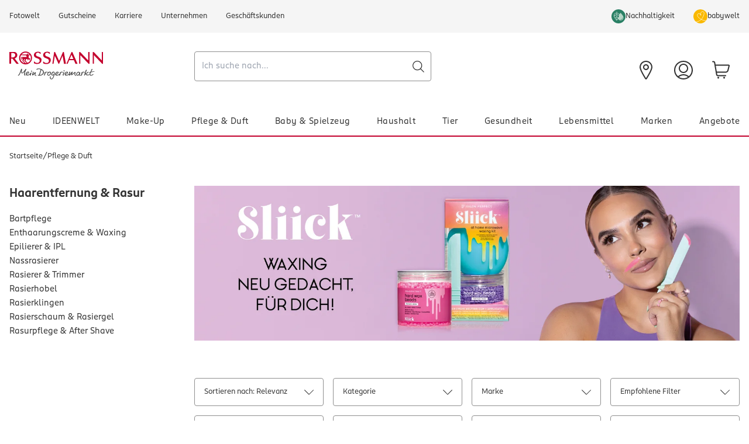

--- FILE ---
content_type: image/svg+xml;charset=UTF-8
request_url: https://www.rossmann.de/_ui/responsive/theme-rossmann/images/footer__eu_organic.svg
body_size: 75032
content:
<?xml version="1.0" encoding="utf-8"?>
<!-- Generator: Adobe Illustrator 16.0.0, SVG Export Plug-In . SVG Version: 6.00 Build 0)  -->
<!DOCTYPE svg PUBLIC "-//W3C//DTD SVG 1.1//EN" "http://www.w3.org/Graphics/SVG/1.1/DTD/svg11.dtd">
<svg version="1.1" xmlns="http://www.w3.org/2000/svg" xmlns:xlink="http://www.w3.org/1999/xlink" x="0px" y="0px"
	 width="67.498px" height="45px" viewBox="0 0 67.498 45" enable-background="new 0 0 67.498 45" xml:space="preserve">
<g id="Ebene_1">
</g>
<g id="Ebene_3" display="none">
	<g display="inline">
		<rect x="2.217" y="2.112" display="none" fill="#FFFFFF" width="64.188" height="40.774"/>
		
			<radialGradient id="SVGID_1_" cx="-128.0366" cy="306.9883" r="38.0299" gradientTransform="matrix(1 0 0 -1 149.0522 316.3086)" gradientUnits="userSpaceOnUse">
			<stop  offset="0" style="stop-color:#9DD5F6"/>
			<stop  offset="0.0711" style="stop-color:#98D3F5"/>
			<stop  offset="0.1575" style="stop-color:#89CEF3"/>
			<stop  offset="0.2516" style="stop-color:#70C6EF"/>
			<stop  offset="0.3514" style="stop-color:#4EBBEA"/>
			<stop  offset="0.4546" style="stop-color:#23ADE3"/>
			<stop  offset="0.5" style="stop-color:#0DA6E0"/>
			<stop  offset="1" style="stop-color:#2E77BC"/>
		</radialGradient>
		<path fill="url(#SVGID_1_)" d="M54.392,2.214H13.866v40.673h40.526V29.464c0.162-0.233,0.24-0.53,0.24-0.894
			c0-0.417-0.078-0.676-0.24-0.893"/>
		<path fill="#FFFFFF" d="M17.518,19.814l-0.779-1.901l-0.774,1.901 M34.693,19.058c-0.156,0.095-0.341,0.097-0.563,0.097h-1.384
			v-1.058h1.402c0.199,0,0.406,0.009,0.541,0.085c0.148,0.07,0.24,0.217,0.24,0.422C34.93,18.813,34.842,18.981,34.693,19.058z
			 M44.566,19.814l-0.789-1.901l-0.785,1.901H44.566z M26.164,21.87h-1.168l-0.004-3.731L23.34,21.87h-1l-1.656-3.735v3.735h-2.317
			l-0.438-1.062h-2.372l-0.441,1.062h-1.238l2.04-4.766h1.692l1.937,4.513v-4.513h1.859l1.492,3.234l1.369-3.234h1.897V21.87
			L26.164,21.87z M30.818,21.87h-3.805v-4.766h3.805v0.993h-2.666v0.859h2.602v0.978h-2.602v0.951h2.666V21.87z M36.185,18.388
			c0,0.76-0.508,1.154-0.804,1.27c0.249,0.095,0.462,0.262,0.562,0.401c0.163,0.238,0.19,0.449,0.19,0.875v0.936h-1.149
			l-0.004-0.601c0-0.286,0.026-0.698-0.18-0.927c-0.166-0.168-0.42-0.204-0.83-0.204h-1.224v1.732h-1.139v-4.766h2.62
			c0.583,0,1.011,0.017,1.379,0.228C35.967,17.545,36.185,17.856,36.185,18.388z M38.006,21.87h-1.161v-4.766h1.161V21.87z
			 M51.49,21.87h-1.613l-2.162-3.577v3.577h-2.319l-0.441-1.062h-2.367l-0.43,1.062h-1.333c-0.555,0-1.256-0.122-1.65-0.526
			c-0.401-0.404-0.611-0.953-0.611-1.82c0-0.707,0.125-1.352,0.616-1.863c0.368-0.38,0.944-0.556,1.73-0.556h1.102v1.022h-1.08
			c-0.416,0-0.65,0.062-0.876,0.281c-0.194,0.201-0.327,0.581-0.327,1.081c0,0.51,0.103,0.878,0.313,1.119
			c0.176,0.189,0.492,0.245,0.793,0.245h0.511l1.606-3.748h1.706l1.931,4.509v-4.509h1.733l2.002,3.32v-3.32h1.167V21.87
			L51.49,21.87z M13.866,22.807h1.945l0.44-1.059h0.982l0.437,1.059H21.5v-0.809l0.342,0.812h1.987l0.341-0.825v0.822h9.517
			l-0.003-1.739h0.184c0.128,0.005,0.167,0.018,0.167,0.23v1.508h4.92v-0.405c0.399,0.212,1.016,0.405,1.83,0.405h2.069l0.443-1.059
			h0.982l0.433,1.059h3.99V21.8l0.604,1.007h3.198v-6.648h-3.165v0.785l-0.441-0.785h-3.248v0.785l-0.407-0.785h-4.385
			c-0.736,0-1.382,0.104-1.904,0.388v-0.388h-3.024v0.388c-0.333-0.293-0.784-0.388-1.287-0.388H23.585l-0.742,1.718l-0.762-1.718
			h-3.483v0.785l-0.383-0.785h-2.97l-1.379,3.161L13.866,22.807L13.866,22.807z"/>
		<path fill="#FFFFFF" d="M54.392,26.322h-2.074c-0.208,0-0.346,0.007-0.463,0.086c-0.12,0.075-0.167,0.19-0.167,0.344
			c0,0.178,0.103,0.301,0.25,0.354c0.12,0.042,0.249,0.054,0.438,0.054l0.618,0.018c0.625,0.016,1.039,0.122,1.292,0.384
			c0.047,0.035,0.072,0.078,0.105,0.117 M54.392,29.464c-0.276,0.405-0.816,0.611-1.547,0.611h-2.198v-1.023h2.19
			c0.218,0,0.371-0.028,0.461-0.118c0.08-0.074,0.135-0.181,0.135-0.311c0-0.139-0.055-0.25-0.14-0.316
			c-0.081-0.072-0.201-0.106-0.398-0.106c-1.07-0.035-2.406,0.034-2.406-1.473c0-0.694,0.439-1.421,1.634-1.421h2.27V24.36h-2.108
			c-0.638,0-1.099,0.15-1.427,0.388V24.36H47.74c-0.5,0-1.086,0.122-1.36,0.388V24.36h-5.568v0.388
			c-0.443-0.321-1.193-0.388-1.537-0.388h-3.673v0.388c-0.351-0.339-1.129-0.388-1.605-0.388h-4.11l-0.941,1.017l-0.881-1.017h-6.14
			v6.648h6.024l0.969-1.032l0.913,1.032l3.713,0.004v-1.563h0.366c0.492,0.007,1.073-0.015,1.586-0.234v1.794h3.063v-1.732h0.148
			c0.19,0,0.208,0.008,0.208,0.197v1.535h9.305c0.59,0,1.208-0.15,1.551-0.425v0.425h2.95c0.615,0,1.215-0.084,1.671-0.307V29.464
			L54.392,29.464z M49.848,27.561c0.224,0.229,0.342,0.52,0.342,1.01c0,1.024-0.641,1.505-1.79,1.505h-2.218v-1.023h2.208
			c0.218,0,0.37-0.028,0.467-0.118c0.077-0.074,0.135-0.181,0.135-0.311c0-0.139-0.062-0.25-0.14-0.316
			c-0.087-0.072-0.207-0.106-0.407-0.106c-1.063-0.035-2.399,0.034-2.399-1.473c0-0.694,0.438-1.421,1.629-1.421h2.285v1.016h-2.091
			c-0.206,0-0.34,0.007-0.455,0.086c-0.125,0.077-0.172,0.19-0.172,0.344c0,0.178,0.106,0.301,0.251,0.354
			c0.119,0.042,0.248,0.054,0.442,0.054l0.612,0.018C49.166,27.192,49.591,27.299,49.848,27.561z M39.568,27.265
			c-0.151,0.09-0.34,0.099-0.562,0.099h-1.384v-1.07h1.403c0.202,0,0.405,0.004,0.542,0.086c0.148,0.078,0.235,0.225,0.235,0.43
			C39.804,27.012,39.717,27.177,39.568,27.265z M40.257,27.857c0.255,0.095,0.462,0.262,0.56,0.401
			c0.16,0.233,0.182,0.45,0.188,0.869v0.947H39.86v-0.598c0-0.286,0.028-0.712-0.184-0.933c-0.167-0.172-0.421-0.212-0.836-0.212
			h-1.216v1.742h-1.146v-4.769h2.628c0.577,0,0.998,0.025,1.371,0.226c0.36,0.218,0.587,0.514,0.587,1.058
			C41.065,27.352,40.557,27.74,40.257,27.857z M41.695,25.307h3.802v0.986h-2.665v0.866h2.602v0.974h-2.602v0.947l2.665,0.005v0.99
			h-3.802V25.307z M34.012,27.507h-1.473v-1.214h1.487c0.41,0,0.695,0.168,0.695,0.584C34.721,27.291,34.449,27.507,34.012,27.507z
			 M31.405,29.64l-1.749-1.941l1.749-1.879V29.64z M26.888,29.08h-2.801v-0.947h2.501v-0.974h-2.501v-0.866h2.856l1.246,1.391
			L26.888,29.08z M35.942,26.877c0,1.323-0.985,1.599-1.981,1.599h-1.422v1.6h-2.214l-1.403-1.58l-1.457,1.58h-4.513v-4.769h4.582
			l1.401,1.563l1.449-1.563h3.641C34.93,25.307,35.942,25.559,35.942,26.877z"/>
	</g>
</g>
<g id="Ebene_4" display="none">
	<g id="g10" transform="matrix(1.3333333,0,0,-1.3333333,0,291.16)" display="inline">
		<g id="g12" transform="scale(0.1)">
			<path id="path14" fill="#FFFFFF" d="M446.829,1924.643c0-33.75-27.356-61.113-61.106-61.113H53.969v241.545
				c0,33.743,27.36,61.106,61.113,61.106h331.747V1924.643"/>
			<g id="g16">
				<g>
					<defs>
						<path id="SVGID_2_" d="M338.672,1986.525h25.269c0.784,0,2.285,0.132,3.01,0.278c4.841,1.047,8.884,5.361,8.884,11.228
							c0,5.859-4.043,10.188-8.884,11.228c-0.725,0.161-2.227,0.286-3.01,0.286h-25.269V1986.525z"/>
					</defs>
					<clipPath id="SVGID_3_">
						<use xlink:href="#SVGID_2_"  overflow="visible"/>
					</clipPath>
					<g id="g18" clip-path="url(#SVGID_3_)">
						
							<linearGradient id="path30_1_" gradientUnits="userSpaceOnUse" x1="-56.7224" y1="1856.176" x2="-56.585" y2="1856.176" gradientTransform="matrix(103.7576 0 0 -103.7576 6203.3677 194590.5938)">
							<stop  offset="0" style="stop-color:#137F48"/>
							<stop  offset="1" style="stop-color:#5AC134"/>
						</linearGradient>
						<path id="path30" fill="url(#path30_1_)" d="M338.672,1986.525h25.269c0.784,0,2.285,0.132,3.01,0.278
							c4.841,1.047,8.884,5.361,8.884,11.228c0,5.859-4.043,10.188-8.884,11.228c-0.725,0.161-2.227,0.286-3.01,0.286h-25.269
							V1986.525"/>
					</g>
				</g>
			</g>
			<g id="g32">
				<g>
					<defs>
						<path id="SVGID_4_" d="M360.982,2145.816c-24.111,0-43.645-19.548-43.645-43.656v-45.333h61.765
							c1.428,0,3.179-0.103,4.27-0.161c13.975-0.703,24.287-7.881,24.287-20.339c0-9.803-7.046-18.168-19.871-20.046v-0.491
							c14.172-0.989,25.012-8.785,25.012-21.068c0-13.293-11.902-21.833-27.766-21.833h-67.698v-88.982h64.021
							c24.097,0,43.652,19.541,43.652,43.652v218.258H360.982z"/>
					</defs>
					<clipPath id="SVGID_5_">
						<use xlink:href="#SVGID_4_"  overflow="visible"/>
					</clipPath>
					<g id="g34" clip-path="url(#SVGID_5_)">
						
							<linearGradient id="path46_1_" gradientUnits="userSpaceOnUse" x1="-56.7298" y1="1857.1868" x2="-56.5909" y2="1857.1868" gradientTransform="matrix(103.7559 0 0 -103.7559 6203.2349 194709.1563)">
							<stop  offset="0" style="stop-color:#137F48"/>
							<stop  offset="1" style="stop-color:#5AC134"/>
						</linearGradient>
						<path id="path46" fill="url(#path46_1_)" d="M360.982,2145.816c-24.111,0-43.645-19.548-43.645-43.656v-45.333h61.765
							c1.428,0,3.179-0.103,4.27-0.161c13.975-0.703,24.287-7.881,24.287-20.339c0-9.803-7.046-18.168-19.871-20.046v-0.491
							c14.172-0.989,25.012-8.785,25.012-21.068c0-13.293-11.902-21.833-27.766-21.833h-67.698v-88.982h64.021
							c24.097,0,43.652,19.541,43.652,43.652v218.258H360.982"/>
					</g>
				</g>
			</g>
			<g id="g48">
				<g>
					<defs>
						<path id="SVGID_6_" d="M372.854,2033.169c0,5.768-4.05,9.635-8.789,10.43c-0.454,0.077-1.655,0.194-2.498,0.194h-22.896
							v-21.255h22.896c0.842,0,2.043,0.117,2.498,0.198C368.804,2023.538,372.854,2027.405,372.854,2033.169L372.854,2033.169z"/>
					</defs>
					<clipPath id="SVGID_7_">
						<use xlink:href="#SVGID_6_"  overflow="visible"/>
					</clipPath>
					<g id="g50" clip-path="url(#SVGID_7_)">
						
							<linearGradient id="path62_1_" gradientUnits="userSpaceOnUse" x1="-56.7224" y1="1858.2781" x2="-56.5838" y2="1858.2781" gradientTransform="matrix(103.7576 0 0 -103.7576 6203.3677 194844.1875)">
							<stop  offset="0" style="stop-color:#137F48"/>
							<stop  offset="1" style="stop-color:#5AC134"/>
						</linearGradient>
						<path id="path62" fill="url(#path62_1_)" d="M372.854,2033.169c0,5.768-4.05,9.635-8.789,10.43
							c-0.454,0.077-1.655,0.194-2.498,0.194h-22.896v-21.255h22.896c0.842,0,2.043,0.117,2.498,0.198
							C368.804,2023.538,372.854,2027.405,372.854,2033.169"/>
					</g>
				</g>
			</g>
			<g id="g64">
				<g>
					<defs>
						<path id="SVGID_8_" d="M119.447,2145.816c-24.111,0-43.656-19.548-43.656-43.656v-107.805
							c12.246-5.925,24.891-9.792,37.767-9.792c15.092,0,23.383,9.214,23.383,21.614v50.651h37.544v-50.651
							c0-19.805-12.158-35.698-53.884-35.698c-25.111,0-44.81,5.42-44.81,5.42v-91.992h64.032c24.104,0,43.645,19.541,43.645,43.652
							v218.258H119.447z"/>
					</defs>
					<clipPath id="SVGID_9_">
						<use xlink:href="#SVGID_8_"  overflow="visible"/>
					</clipPath>
					<g id="g66" clip-path="url(#SVGID_9_)">
						
							<linearGradient id="path78_1_" gradientUnits="userSpaceOnUse" x1="-42.2205" y1="1857.2161" x2="-42.0818" y2="1857.2161" gradientTransform="matrix(103.5872 0 0 -103.5872 4448.8608 194397.5625)">
							<stop  offset="0" style="stop-color:#303377"/>
							<stop  offset="1" style="stop-color:#1576C5"/>
						</linearGradient>
						<path id="path78" fill="url(#path78_1_)" d="M119.447,2145.816c-24.111,0-43.656-19.548-43.656-43.656v-107.805
							c12.246-5.925,24.891-9.792,37.767-9.792c15.092,0,23.383,9.214,23.383,21.614v50.651h37.544v-50.651
							c0-19.805-12.158-35.698-53.884-35.698c-25.111,0-44.81,5.42-44.81,5.42v-91.992h64.032c24.104,0,43.645,19.541,43.645,43.652
							v218.258H119.447"/>
					</g>
				</g>
			</g>
			<g id="g80">
				<g>
					<defs>
						<path id="SVGID_10_" d="M240.216,2145.816c-24.108,0-43.656-19.548-43.656-43.656v-57.147
							c11.067,9.496,30.19,15.417,61.26,14.019c16.633-0.74,34.277-5.197,34.277-5.197v-18.49
							c-8.833,4.475-19.417,8.617-33.054,9.653c-23.584,1.787-37.778-9.749-37.778-30.146c0-20.38,14.194-31.915,37.778-30.121
							c13.638,1.018,24.36,5.281,33.054,9.624v-18.457c0,0-17.644-4.468-34.277-5.215c-31.069-1.399-50.193,4.526-61.26,14.011
							v-100.789h64.028c24.104,0,43.652,19.541,43.652,43.652v218.258H240.216z"/>
					</defs>
					<clipPath id="SVGID_11_">
						<use xlink:href="#SVGID_10_"  overflow="visible"/>
					</clipPath>
					<g id="g82" clip-path="url(#SVGID_11_)">
						
							<linearGradient id="path94_1_" gradientUnits="userSpaceOnUse" x1="-49.4641" y1="1857.2161" x2="-49.3255" y2="1857.2161" gradientTransform="matrix(103.586 0 0 -103.586 5320.1758 194395.4063)">
							<stop  offset="0" style="stop-color:#6D2E33"/>
							<stop  offset="1" style="stop-color:#ED1443"/>
						</linearGradient>
						<path id="path94" fill="url(#path94_1_)" d="M240.216,2145.816c-24.108,0-43.656-19.548-43.656-43.656v-57.147
							c11.067,9.496,30.19,15.417,61.26,14.019c16.633-0.74,34.277-5.197,34.277-5.197v-18.49
							c-8.833,4.475-19.417,8.617-33.054,9.653c-23.584,1.787-37.778-9.749-37.778-30.146c0-20.38,14.194-31.915,37.778-30.121
							c13.638,1.018,24.36,5.281,33.054,9.624v-18.457c0,0-17.644-4.468-34.277-5.215c-31.069-1.399-50.193,4.526-61.26,14.011
							v-100.789h64.028c24.104,0,43.652,19.541,43.652,43.652v218.258H240.216"/>
					</g>
				</g>
			</g>
		</g>
	</g>
</g>
<g id="Ebene_13" display="none">
	<g id="g6321" transform="translate(-9.4000001,96.810998)" display="inline">
		<g id="g6323" transform="matrix(1.8215159,0,0,1.8215159,-8.5437653,-109.83667)">
			<path id="path6325" fill="#FFFFFF" d="M44.417,26.98c0,2.688-2.188,4.876-4.876,4.876H13.007V12.542
				c0-2.688,2.189-4.876,4.876-4.876h26.533V26.98z"/>
			<g id="g6327">
				
					<linearGradient id="path6338_1_" gradientUnits="userSpaceOnUse" x1="130.6762" y1="-58.9088" x2="138.3434" y2="-58.9088" gradientTransform="matrix(2.0492 0 0 -2.0492 -233.7173 -99.6116)">
					<stop  offset="0" style="stop-color:#007940"/>
					<stop  offset="0.2285" style="stop-color:#00873F"/>
					<stop  offset="0.7433" style="stop-color:#40A737"/>
					<stop  offset="1" style="stop-color:#5CB531"/>
				</linearGradient>
				<path id="path6338" fill="url(#path6338_1_)" d="M35.778,22.026h2.016c0.058,0,0.192-0.019,0.249-0.019
					c0.384-0.076,0.711-0.421,0.711-0.902c0-0.46-0.327-0.806-0.711-0.902c-0.057-0.019-0.172-0.019-0.249-0.019h-2.016V22.026z"/>
				
					<linearGradient id="path6349_1_" gradientUnits="userSpaceOnUse" x1="130.6756" y1="-58.2577" x2="138.3377" y2="-58.2577" gradientTransform="matrix(2.0492 0 0 -2.0492 -233.7173 -99.6116)">
					<stop  offset="0" style="stop-color:#007940"/>
					<stop  offset="0.2285" style="stop-color:#00873F"/>
					<stop  offset="0.7433" style="stop-color:#40A737"/>
					<stop  offset="1" style="stop-color:#5CB531"/>
				</linearGradient>
				<path id="path6349" fill="url(#path6349_1_)" d="M37.563,9.297c-1.92,0-3.494,1.555-3.494,3.495v3.627h4.933
					c0.116,0,0.25,0,0.346,0.019c1.114,0.058,1.939,0.635,1.939,1.633c0,0.787-0.556,1.459-1.593,1.593v0.039
					c1.132,0.075,1.997,0.71,1.997,1.689c0,1.056-0.959,1.747-2.227,1.747H34.05v7.103h5.125c1.92,0,3.495-1.555,3.495-3.494V9.297
					H37.563L37.563,9.297z"/>
				
					<linearGradient id="path6360_1_" gradientUnits="userSpaceOnUse" x1="130.6762" y1="-57.5412" x2="138.3439" y2="-57.5412" gradientTransform="matrix(2.0492 0 0 -2.0492 -233.7173 -99.6116)">
					<stop  offset="0" style="stop-color:#007940"/>
					<stop  offset="0.2285" style="stop-color:#00873F"/>
					<stop  offset="0.7433" style="stop-color:#40A737"/>
					<stop  offset="1" style="stop-color:#5CB531"/>
				</linearGradient>
				<path id="path6360" fill="url(#path6360_1_)" d="M38.504,18.301c0-0.46-0.327-0.768-0.71-0.825
					c-0.038,0-0.135-0.019-0.192-0.019h-1.824v1.691h1.824c0.057,0,0.173,0,0.192-0.021C38.177,19.07,38.504,18.763,38.504,18.301z"
					/>
			</g>
			
				<linearGradient id="path6371_1_" gradientUnits="userSpaceOnUse" x1="121.25" y1="-58.2532" x2="129.0371" y2="-58.2532" gradientTransform="matrix(2.0492 0 0 -2.0492 -233.7173 -99.6116)">
				<stop  offset="0" style="stop-color:#1F286F"/>
				<stop  offset="0.4751" style="stop-color:#004E94"/>
				<stop  offset="0.8261" style="stop-color:#0066B1"/>
				<stop  offset="1" style="stop-color:#006FBC"/>
			</linearGradient>
			<path id="path6371" fill="url(#path6371_1_)" d="M18.249,9.297c-1.92,0-3.494,1.555-3.494,3.495v8.62
				c0.979,0.481,1.997,0.787,3.014,0.787c1.21,0,1.863-0.729,1.863-1.728V16.4h2.995v4.052c0,1.574-0.979,2.861-4.301,2.861
				c-2.016,0-3.59-0.442-3.59-0.442v7.353h5.126c1.92,0,3.494-1.554,3.494-3.494V9.297H18.249L18.249,9.297z"/>
			
				<linearGradient id="path6384_1_" gradientUnits="userSpaceOnUse" x1="125.9406" y1="-58.2625" x2="133.5037" y2="-58.2625" gradientTransform="matrix(2.0492 0 0 -2.0492 -233.7173 -99.6116)">
				<stop  offset="0" style="stop-color:#6C2C2F"/>
				<stop  offset="0.1735" style="stop-color:#882730"/>
				<stop  offset="0.5731" style="stop-color:#BE1833"/>
				<stop  offset="0.8585" style="stop-color:#DC0436"/>
				<stop  offset="1" style="stop-color:#E60039"/>
			</linearGradient>
			<path id="path6384" fill="url(#path6384_1_)" d="M27.906,9.297c-1.92,0-3.494,1.555-3.494,3.495v4.568
				c0.883-0.749,2.419-1.228,4.896-1.113c1.324,0.058,2.746,0.422,2.746,0.422v1.479c-0.71-0.365-1.555-0.692-2.65-0.769
				c-1.881-0.135-3.014,0.787-3.014,2.399c0,1.633,1.133,2.555,3.014,2.401c1.095-0.077,1.94-0.421,2.65-0.768v1.479
				c0,0-1.402,0.364-2.746,0.422c-2.477,0.115-4.013-0.366-4.896-1.114v8.063h5.126c1.92,0,3.494-1.555,3.494-3.494V9.297H27.906
				L27.906,9.297z"/>
		</g>
		<g id="g6386">
		</g>
	</g>
</g>
<g id="Ebene_14">
</g>
<g id="Ebene_5" display="none">
	<g display="inline">
		<path fill="#00933A" d="M8.072,34.943c-0.543-1.698,0.398-3.523,2.102-4.062c1.703-0.542,3.526,0.394,4.066,2.101
			c0.543,1.703-0.4,3.525-2.103,4.065C10.434,37.595,8.612,36.651,8.072,34.943z"/>
		<path fill="#00933A" d="M1.141,35.11c-0.391-1.23,0.288-2.538,1.511-2.925c1.224-0.39,2.532,0.289,2.922,1.51
			c0.387,1.22-0.287,2.531-1.512,2.926C2.838,37.008,1.53,36.331,1.141,35.11z"/>
		<path fill="#00933A" d="M-4.216,32.275c-0.313-0.981,0.228-2.034,1.212-2.344c0.982-0.316,2.033,0.234,2.346,1.213
			c0.313,0.979-0.231,2.029-1.214,2.344C-2.853,33.805-3.902,33.259-4.216,32.275z"/>
		<path fill="#004D86" d="M42.886,9.423v2.326h-3.042V9.423H42.886L42.886,9.423z M35.672,7.797v5.718
			c-0.54-0.574-1.086-0.972-1.605-1.2c-0.655-0.27-1.335-0.407-2.046-0.407c-1.412,0-2.667,0.504-3.752,1.515
			c-1.183,1.097-1.773,2.593-1.773,4.489c0,1.667,0.456,3.017,1.363,4.049c1.029,1.169,2.395,1.757,4.108,1.757
			c0.898,0,1.697-0.185,2.383-0.568c0.443-0.24,0.885-0.665,1.323-1.26v1.445h3.046V7.797H35.672z M34.953,20.152
			c-0.574,0.748-1.319,1.119-2.241,1.119c-0.811,0-1.501-0.296-2.075-0.886c-0.608-0.611-0.913-1.436-0.913-2.46
			c0-0.81,0.202-1.52,0.593-2.135c0.577-0.885,1.384-1.329,2.419-1.329c0.852,0,1.551,0.326,2.108,0.979
			c0.557,0.647,0.827,1.466,0.827,2.463C35.672,18.772,35.433,19.523,34.953,20.152z M42.886,12.294v11.041h-3.042V12.294H42.886z
			 M73.826,14.787v5.297c0,0.279,0.069,0.463,0.2,0.561c0.147,0.097,0.37,0.15,0.666,0.15h2.04v2.541h-3.944
			c-0.705,0-1.229-0.178-1.573-0.528c-0.287-0.302-0.43-0.826-0.43-1.582v-12.9h3.041v3.91h2.906v2.552L73.826,14.787L73.826,14.787
			z M70.496,12.294h-3.515l-3.088,4.231v-8.16H60.85v7.568c-0.218-0.72-0.567-1.371-1.043-1.95
			c-1.147-1.386-2.694-2.075-4.652-2.075c-1.152,0-2.182,0.256-3.079,0.769c-0.434,0.243-0.805,0.536-1.143,0.876v-1.297h-3.466
			c-0.639,0.059-1.22,0.218-1.729,0.482c-0.434,0.216-0.826,0.539-1.186,0.968C44.18,14.137,44,14.73,44,15.484v7.837h3.048v-7.466
			c0.053-0.171,0.143-0.332,0.271-0.478c0.115-0.118,0.283-0.224,0.49-0.327c0.203-0.103,0.473-0.152,0.802-0.152h1.376
			c-0.445,0.89-0.663,1.857-0.663,2.897c0,1.651,0.496,3,1.486,4.052c1.183,1.249,2.693,1.872,4.527,1.872
			c1.368,0,2.604-0.423,3.699-1.28c0.678-0.529,1.227-1.228,1.665-2.09l-2.778-0.769c-0.188,0.367-0.454,0.664-0.787,0.888
			c-0.541,0.363-1.123,0.548-1.765,0.548c-0.917,0-1.663-0.335-2.236-1.005c-0.338-0.381-0.552-0.875-0.656-1.48h8.371v4.804h3.045
			v-4.582l3.08,4.582h3.521l-3.769-5.749L70.496,12.294z M52.468,16.795c0.117-0.585,0.324-1.049,0.62-1.4
			c0.529-0.613,1.223-0.92,2.101-0.92c0.907,0,1.635,0.308,2.191,0.92c0.319,0.351,0.53,0.815,0.627,1.4H52.468z"/>
		<path fill="#00933A" d="M22.34,12.294l-2.578,6.564l-2.24-6.564H14.53h-0.237h-2.807v1.398c-0.443-0.521-0.869-0.905-1.283-1.155
			c-0.683-0.412-1.462-0.617-2.333-0.617c-1.05,0-1.994,0.257-2.833,0.769c-0.832,0.498-1.475,1.17-1.925,2.019
			c-0.165,0.303-0.3,0.621-0.415,0.941c-0.389-1.16-1.116-2.103-2.186-2.819c-0.908-0.615-1.931-0.921-3.066-0.921
			c-0.956,0-1.776,0.208-2.46,0.617c-0.404,0.243-0.797,0.618-1.179,1.132v-1.363h-3.042v15.428h3.042v-5.59
			c0.917,1.058,2.151,1.587,3.697,1.587c1.283,0,2.392-0.338,3.324-1.026c0.875-0.636,1.485-1.467,1.84-2.488
			c0.211,0.604,0.515,1.15,0.911,1.64c1.027,1.249,2.382,1.874,4.07,1.874c1.555,0,2.835-0.63,3.837-1.899v1.516h3.043V12.951
			l3.637,10.132l-1.071,3.057c1.092-0.234,2.197,0.154,2.911,0.951l5.565-14.797H22.34L22.34,12.294z M-0.814,20.023
			c-0.569,0.833-1.381,1.248-2.438,1.248c-0.856,0-1.558-0.296-2.113-0.886c-0.551-0.591-0.827-1.405-0.827-2.437
			c0-0.87,0.201-1.604,0.596-2.193c0.583-0.863,1.396-1.294,2.437-1.294c0.848,0,1.552,0.314,2.111,0.945
			c0.56,0.627,0.839,1.468,0.839,2.519C-0.209,18.737-0.411,19.435-0.814,20.023z M10.753,20.13c-0.6,0.76-1.357,1.141-2.275,1.141
			c-0.761,0-1.414-0.277-1.96-0.826c-0.646-0.646-0.966-1.496-0.966-2.542c0-0.88,0.237-1.651,0.712-2.309
			c0.535-0.739,1.281-1.108,2.238-1.108c0.987,0,1.764,0.363,2.332,1.096c0.466,0.605,0.7,1.348,0.7,2.226
			C11.534,18.686,11.272,19.461,10.753,20.13z M18.157,31.81c1.233-0.391,1.915-1.706,1.524-2.939
			c-0.395-1.236-1.715-1.919-2.945-1.521c-1.231,0.394-1.912,1.705-1.522,2.943C15.608,31.526,16.926,32.208,18.157,31.81z"/>
	</g>
</g>
<g id="Ebene_6" display="none">
	<g id="UI" display="inline">
		<g id="Product---business-_x28_desktop_x29_" transform="translate(-676.000000, -1589.000000)">
			<path id="Page-1" d="M684.472,1621.304h4.255v-19.963h-4.255V1621.304z M711.421,1609.779v-1.771h-0.071l0,0h-3.723l0,0h-0.213
				v13.331h4.007v-6.985c0-2.021,2.27-2.907,3.866-2.481h0.034v-3.864C713.69,1607.971,712.201,1608.681,711.421,1609.779
				L711.421,1609.779z M697.734,1618.219c-2.093,0-3.759-1.595-3.759-3.579c0-1.988,1.702-3.583,3.759-3.583
				c2.091,0,3.758,1.595,3.758,3.583C701.493,1616.624,699.791,1618.219,697.734,1618.219L697.734,1618.219z M701.457,1608.894
				c-1.135-0.815-2.553-1.277-4.078-1.277c-3.9,0-7.021,3.157-7.021,7.023c0,3.863,3.156,7.02,7.021,7.02
				c1.525,0,2.909-0.497,4.078-1.277v0.922h3.475v-13.333h-3.475V1608.894z M725.322,1607.616c-1.597,0-3.121,0.496-4.113,1.846
				v-1.491h-0.072l0,0h-3.723l0,0h-0.213v13.333h4.008v-7.305c0-2.021,1.347-3.014,3.014-3.014c1.737,0,2.766,1.063,2.766,2.979
				v7.304h4.008v-8.475C730.996,1609.744,728.513,1607.616,725.322,1607.616L725.322,1607.616z M751.206,1616.589
				c-1.383,0-2.516,1.133-2.516,2.517s1.133,2.52,2.516,2.52c1.384,0,2.519-1.136,2.519-2.52
				C753.725,1617.688,752.59,1616.589,751.206,1616.589L751.206,1616.589z M739.754,1618.219c-2.093,0-3.76-1.595-3.76-3.579
				c0-1.988,1.702-3.583,3.76-3.583c2.091,0,3.758,1.595,3.758,3.583C743.547,1616.624,741.845,1618.219,739.754,1618.219
				L739.754,1618.219z M743.512,1608.894c-1.135-0.815-2.552-1.277-4.078-1.277c-3.899,0-7.02,3.157-7.02,7.023
				c0,3.863,3.154,7.02,7.02,7.02c1.525,0,2.909-0.497,4.078-1.277v0.922h3.476v-13.333h-3.476V1608.894z M749.505,1608.22h0.178
				c0.105,0,0.177,0.071,0.177,0.142c0,0.105-0.036,0.143-0.177,0.143h-0.178V1608.22z M749.505,1608.681h0.178l0.177,0.39h0.177
				l-0.177-0.39c0.106-0.035,0.177-0.142,0.177-0.283c0-0.178-0.14-0.319-0.354-0.319h-0.354v0.992h0.177V1608.681L749.505,1608.681
				z M665.75,1621.304h4.432v-19.963h-4.432V1621.304z M681.564,1601.341h-4.291c-0.071,4.503-2.695,8.403-6.454,10.318l6.63,9.645
				h5.39l-6.028-8.759C679.792,1609.603,681.494,1605.632,681.564,1601.341L681.564,1601.341z M749.646,1607.795
				c0.425,0,0.78,0.354,0.78,0.779c0,0.426-0.355,0.78-0.78,0.78s-0.779-0.354-0.779-0.78
				C748.867,1608.149,749.222,1607.795,749.646,1607.795L749.646,1607.795z M749.646,1609.531c0.533,0,0.958-0.425,0.958-0.957
				c0-0.531-0.425-0.958-0.958-0.958c-0.532,0-0.956,0.427-0.956,0.958C748.69,1609.106,749.114,1609.531,749.646,1609.531
				L749.646,1609.531z"/>
		</g>
	</g>
</g>
<g id="Ebene_7" display="none">
	<path display="inline" fill="#253B80" d="M22.769,16.624H17.95c-0.33-0.001-0.61,0.24-0.661,0.565l-1.95,12.358
		c-0.034,0.218,0.116,0.424,0.335,0.459c0.021,0.003,0.041,0.005,0.062,0.005h2.301c0.33,0,0.611-0.24,0.662-0.566l0.526-3.333
		c0.051-0.325,0.331-0.565,0.661-0.565h1.526c3.174,0,5.006-1.537,5.485-4.581c0.215-1.332,0.009-2.378-0.615-3.111
		C25.597,17.049,24.382,16.624,22.769,16.624z M23.325,21.137c-0.263,1.729-1.584,1.729-2.863,1.729h-0.727l0.51-3.229
		c0.031-0.195,0.199-0.339,0.397-0.339h0.333c0.87,0,1.691,0,2.115,0.496C23.344,20.089,23.421,20.529,23.325,21.137z
		 M37.174,21.082h-2.307c-0.198,0-0.366,0.143-0.396,0.339l-0.104,0.646l-0.161-0.233c-0.5-0.727-1.613-0.968-2.725-0.968
		c-2.55,0-4.729,1.93-5.153,4.64c-0.22,1.353,0.093,2.645,0.86,3.545c0.704,0.829,1.71,1.175,2.907,1.175
		c2.055,0,3.195-1.322,3.195-1.322l-0.104,0.643c-0.035,0.219,0.114,0.424,0.333,0.46c0.021,0.003,0.042,0.005,0.063,0.005h2.078
		c0.331,0,0.611-0.24,0.662-0.567l1.248-7.897c0.034-0.218-0.114-0.424-0.333-0.458C37.218,21.084,37.195,21.082,37.174,21.082z
		 M33.958,25.573c-0.223,1.317-1.27,2.203-2.604,2.203c-0.67,0-1.206-0.215-1.55-0.622c-0.341-0.404-0.471-0.979-0.362-1.622
		c0.208-1.307,1.272-2.221,2.586-2.221c0.655,0,1.188,0.218,1.539,0.628C33.919,24.354,34.059,24.935,33.958,25.573z M49.465,21.082
		h-2.319c-0.222,0-0.429,0.109-0.555,0.293l-3.197,4.711l-1.356-4.527c-0.085-0.283-0.347-0.477-0.643-0.477h-2.278
		c-0.223-0.001-0.402,0.178-0.402,0.4c0,0.044,0.007,0.088,0.021,0.131l2.555,7.495l-2.401,3.391
		c-0.129,0.181-0.086,0.432,0.095,0.56c0.068,0.049,0.149,0.074,0.232,0.074h2.316c0.22,0,0.426-0.107,0.55-0.288l7.714-11.132
		c0.127-0.183,0.081-0.434-0.101-0.56C49.627,21.106,49.547,21.082,49.465,21.082L49.465,21.082z"/>
	<path display="inline" fill="#179BD7" d="M57.143,16.624h-4.819c-0.33,0-0.609,0.24-0.661,0.565l-1.949,12.358
		c-0.034,0.218,0.115,0.423,0.334,0.458c0.021,0.004,0.041,0.006,0.062,0.006h2.474c0.231,0,0.427-0.169,0.462-0.397l0.555-3.502
		c0.05-0.325,0.331-0.565,0.659-0.565h1.525c3.175,0,5.008-1.537,5.486-4.581c0.216-1.332,0.008-2.378-0.615-3.111
		C59.97,17.049,58.757,16.624,57.143,16.624z M57.699,21.137c-0.264,1.729-1.584,1.729-2.862,1.729h-0.728l0.512-3.229
		c0.031-0.195,0.199-0.34,0.396-0.339h0.334c0.869,0,1.69,0,2.115,0.496C57.719,20.089,57.796,20.529,57.699,21.137z M71.548,21.082
		h-2.306c-0.198-0.001-0.366,0.143-0.396,0.339l-0.103,0.646l-0.161-0.233c-0.5-0.727-1.614-0.968-2.726-0.968
		c-2.55,0-4.728,1.93-5.151,4.64c-0.22,1.353,0.092,2.645,0.858,3.545c0.705,0.829,1.71,1.175,2.906,1.175
		c2.056,0,3.194-1.322,3.194-1.322l-0.103,0.643c-0.035,0.219,0.114,0.424,0.334,0.46c0.02,0.003,0.042,0.005,0.063,0.005h2.078
		c0.329-0.001,0.61-0.24,0.661-0.567l1.247-7.897c0.034-0.219-0.115-0.425-0.336-0.458C71.589,21.083,71.567,21.082,71.548,21.082
		L71.548,21.082z M68.33,25.573c-0.22,1.317-1.268,2.203-2.604,2.203c-0.669,0-1.205-0.215-1.549-0.622
		c-0.341-0.404-0.47-0.979-0.362-1.622c0.209-1.307,1.272-2.221,2.586-2.221c0.655,0,1.188,0.218,1.538,0.628
		C68.294,24.354,68.433,24.935,68.33,25.573z M74.269,16.963l-1.978,12.584c-0.035,0.218,0.113,0.423,0.332,0.458
		c0.021,0.004,0.042,0.006,0.063,0.006h1.988c0.331,0,0.61-0.239,0.661-0.566l1.951-12.357c0.034-0.219-0.115-0.424-0.333-0.459
		c-0.021-0.003-0.042-0.005-0.063-0.005h-2.228C74.467,16.624,74.299,16.768,74.269,16.963z"/>
	<path display="inline" fill="#253B80" d="M-4.674,32.411l0.369-2.341l-0.82-0.02h-3.92l2.724-17.273
		c0.017-0.109,0.111-0.189,0.222-0.189h6.61c2.194,0,3.708,0.457,4.499,1.358c0.37,0.423,0.607,0.864,0.721,1.351
		c0.12,0.51,0.122,1.12,0.005,1.862l-0.008,0.055v0.477l0.37,0.209c0.283,0.144,0.538,0.337,0.751,0.572
		c0.317,0.362,0.522,0.821,0.608,1.365c0.09,0.561,0.06,1.228-0.086,1.981c-0.169,0.869-0.443,1.625-0.812,2.244
		c-0.326,0.554-0.764,1.034-1.286,1.409c-0.49,0.348-1.073,0.612-1.732,0.781c-0.639,0.166-1.366,0.249-2.165,0.249H0.86
		c-0.368,0-0.725,0.134-1.006,0.371c-0.28,0.239-0.466,0.572-0.524,0.937l-0.039,0.209l-0.651,4.127l-0.029,0.151
		c-0.008,0.049-0.021,0.071-0.041,0.088c-0.019,0.015-0.043,0.023-0.068,0.024H-4.674z"/>
	<path display="inline" fill="#179BD7" d="M6.447,17.27c-0.02,0.126-0.042,0.256-0.068,0.388c-0.872,4.475-3.854,6.021-7.663,6.021
		h-1.939c-0.466,0-0.858,0.339-0.931,0.799l-0.993,6.297l-0.281,1.784c-0.043,0.271,0.142,0.524,0.412,0.567
		c0.026,0.004,0.052,0.006,0.078,0.007h3.438c0.408,0,0.753-0.297,0.818-0.697l0.034-0.176L0,28.15l0.042-0.226
		c0.063-0.403,0.411-0.699,0.818-0.699h0.514c3.333,0,5.941-1.353,6.704-5.269c0.318-1.634,0.154-3-0.689-3.96
		C7.122,17.699,6.802,17.453,6.447,17.27z"/>
	<path display="inline" fill="#222D65" d="M5.535,16.907c-0.278-0.08-0.562-0.144-0.848-0.188c-0.565-0.087-1.137-0.129-1.709-0.125
		h-5.181c-0.408,0-0.754,0.297-0.817,0.699l-1.102,6.98l-0.032,0.204c0.071-0.46,0.466-0.799,0.931-0.799h1.939
		c3.809,0,6.791-1.547,7.663-6.021c0.026-0.132,0.048-0.262,0.068-0.388c-0.23-0.12-0.47-0.221-0.717-0.302
		C5.666,16.946,5.6,16.926,5.535,16.907z"/>
	<path display="inline" fill="#253B80" d="M-3.02,17.293c0.063-0.403,0.409-0.7,0.817-0.699h5.181c0.614,0,1.187,0.041,1.709,0.125
		c0.354,0.056,0.703,0.139,1.044,0.249c0.257,0.085,0.496,0.186,0.716,0.302c0.259-1.653-0.002-2.779-0.896-3.799
		c-0.986-1.123-2.765-1.604-5.042-1.604H-6.1c-0.465,0-0.862,0.338-0.934,0.798l-2.753,17.451c-0.049,0.31,0.162,0.601,0.473,0.65
		c0.028,0.004,0.058,0.007,0.088,0.007h4.081l1.024-6.501L-3.02,17.293z"/>
</g>
<g id="Ebene_8">
	<g>
		<rect y="0.181" fill="#94C11C" width="67.498" height="45.001"/>
	</g>
	<path fill="#FFFFFF" d="M26.286,10.575c0.719,0.058,1.076,0.093,1.781,0.181c0.229,0.031,0.445-0.07,0.484-0.225
		c0.124-0.477,0.186-0.715,0.305-1.191c0.04-0.154,0.154-0.141,0.252,0.035c0.309,0.534,0.463,0.803,0.758,1.346
		c0.098,0.176,0.361,0.348,0.582,0.393c0.662,0.132,0.9,0.193,1.697,0.405c0.221,0.058,0.256,0.159,0.098,0.216
		c-0.489,0.172-0.745,0.217-1.252,0.424c-0.164,0.066-0.221,0.265-0.133,0.445c0.273,0.547,0.401,0.838,0.652,1.42
		c0.084,0.189,0.005,0.211-0.176,0.053c-0.556-0.489-0.842-0.67-1.424-1.08c-0.195-0.137-0.486-0.186-0.648-0.115
		c-0.498,0.217-0.746,0.366-1.248,0.596c-0.168,0.075-0.265,0.014-0.221-0.137c0.133-0.463,0.193-0.736,0.322-1.195
		c0.039-0.149-0.089-0.375-0.291-0.494c-0.627-0.369-0.944-0.551-1.584-0.895C26.034,10.632,26.057,10.557,26.286,10.575"/>
	<path fill="#FFFFFF" d="M19.266,15.712c0.86-0.182,1.124-0.221,1.937-0.34c0.242-0.035,0.488-0.182,0.546-0.34
		c0.177-0.494,0.261-0.74,0.433-1.23c0.057-0.158,0.176-0.163,0.264-0.018c0.283,0.459,0.42,0.692,0.688,1.16
		c0.089,0.149,0.353,0.286,0.582,0.273c0.763-0.045,0.939-0.093,1.716-0.129c0.225-0.013,0.251,0.076,0.092,0.182
		c-0.595,0.388-0.775,0.542-1.305,0.859c-0.168,0.102-0.252,0.291-0.168,0.45c0.256,0.476,0.384,0.719,0.631,1.217
		c0.084,0.163-0.004,0.208-0.198,0.102c-0.577-0.326-0.873-0.476-1.474-0.749c-0.197-0.094-0.511-0.08-0.696,0.03
		c-0.556,0.331-0.745,0.454-1.49,0.921c-0.207,0.129-0.309,0.111-0.233-0.092c0.242-0.622,0.326-0.771,0.524-1.27
		c0.066-0.164-0.062-0.354-0.269-0.42c-0.648-0.197-0.979-0.281-1.658-0.423C18.979,15.857,19.01,15.769,19.266,15.712"/>
	<path fill="#FFFFFF" d="M15.558,22.224c0.785-0.065,1.164-0.078,1.891-0.078c0.238,0,0.525-0.129,0.645-0.291
		c0.365-0.499,0.551-0.746,0.908-1.235c0.115-0.159,0.229-0.149,0.252,0.013c0.065,0.512,0.102,0.772,0.154,1.293
		c0.018,0.167,0.211,0.321,0.423,0.348c0.741,0.102,0.855,0.123,1.601,0.26c0.203,0.041,0.207,0.129,0.014,0.195
		c-0.596,0.197-0.9,0.308-1.525,0.552c-0.203,0.078-0.385,0.287-0.38,0.459c0.005,0.529,0.005,0.793-0.005,1.33
		c-0.004,0.178-0.109,0.217-0.238,0.094c-0.392-0.379-0.595-0.564-1.022-0.918c-0.142-0.113-0.44-0.127-0.661-0.035
		c-0.684,0.295-1.032,0.455-1.733,0.785c-0.229,0.109-0.313,0.063-0.172-0.109c0.415-0.521,0.622-0.777,1.027-1.289
		c0.137-0.166,0.114-0.387-0.04-0.486c-0.493-0.299-0.744-0.441-1.287-0.696C15.235,22.331,15.306,22.247,15.558,22.224"/>
	<path fill="#FFFFFF" d="M28.155,30.909c-0.516,0.295-0.798,0.484-1.345,0.873c-0.177,0.123-0.286,0.393-0.243,0.594
		c0.137,0.619,0.203,0.936,0.336,1.594c0.044,0.215-0.049,0.285-0.203,0.154c-0.472-0.406-0.705-0.596-1.178-0.967
		c-0.154-0.123-0.432-0.109-0.617,0.035c-0.555,0.428-0.838,0.652-1.402,1.107c-0.185,0.15-0.264,0.088-0.176-0.133
		c0.269-0.674,0.4-1.006,0.656-1.645c0.084-0.211,0.027-0.473-0.137-0.578c-0.493-0.33-0.74-0.488-1.243-0.789
		c-0.163-0.098-0.118-0.199,0.093-0.225c0.662-0.084,0.992-0.115,1.641-0.168c0.211-0.018,0.449-0.189,0.529-0.383
		c0.246-0.609,0.37-0.904,0.608-1.479c0.079-0.184,0.181-0.189,0.229-0.008c0.149,0.555,0.225,0.838,0.375,1.42
		c0.048,0.189,0.256,0.34,0.458,0.334c0.635-0.012,0.952-0.025,1.569,0.045C28.306,30.714,28.323,30.815,28.155,30.909"/>
	<path fill="#FFFFFF" d="M36.626,31.866c-0.454,0.148-0.679,0.229-1.137,0.393c-0.15,0.053-0.221,0.246-0.154,0.432
		c0.202,0.561,0.304,0.838,0.516,1.396c0.07,0.186-0.005,0.217-0.172,0.072c-0.499-0.441-0.741-0.666-1.223-1.121
		c-0.158-0.15-0.414-0.221-0.568-0.154c-0.467,0.199-0.701,0.301-1.182,0.525c-0.158,0.074-0.238-0.004-0.181-0.172
		c0.185-0.508,0.273-0.754,0.45-1.23c0.057-0.158-0.022-0.41-0.177-0.561c-0.472-0.467-0.706-0.705-1.164-1.172
		c-0.149-0.154-0.119-0.23,0.065-0.174c0.578,0.182,0.865,0.273,1.438,0.459c0.186,0.063,0.38-0.012,0.438-0.158
		c0.167-0.455,0.251-0.674,0.41-1.111c0.053-0.137,0.141-0.105,0.203,0.074c0.185,0.553,0.277,0.834,0.467,1.395
		c0.062,0.18,0.265,0.379,0.449,0.441c0.578,0.189,0.865,0.281,1.447,0.471C36.736,31.729,36.772,31.817,36.626,31.866"/>
	<path fill="#FFFFFF" d="M44.224,29.62c-0.507,0.195-0.74,0.297-1.234,0.486c-0.158,0.061-0.221,0.256-0.133,0.432
		c0.261,0.537,0.393,0.807,0.671,1.336c0.089,0.172,0.009,0.211-0.181,0.074c-0.573-0.408-0.855-0.611-1.402-1.102
		c-0.181-0.162-0.449-0.256-0.604-0.207c-0.469,0.15-0.701,0.221-1.165,0.375c-0.154,0.049-0.242-0.035-0.198-0.186
		c0.141-0.459,0.212-0.684,0.349-1.133c0.048-0.15-0.058-0.402-0.226-0.568c-0.524-0.512-0.785-0.777-1.291-1.293
		c-0.164-0.168-0.142-0.238,0.057-0.164c0.604,0.248,0.904,0.371,1.518,0.605c0.197,0.074,0.4,0.021,0.449-0.123
		c0.146-0.451,0.221-0.672,0.375-1.117c0.049-0.145,0.146-0.105,0.221,0.08c0.225,0.582,0.34,0.873,0.577,1.455
		c0.079,0.189,0.304,0.396,0.512,0.467c0.63,0.213,0.962,0.252,1.622,0.385C44.348,29.472,44.388,29.556,44.224,29.62"/>
	<path fill="#FFFFFF" d="M49.185,24.571c-0.484,0.336-0.719,0.494-1.19,0.777c-0.149,0.092-0.216,0.281-0.149,0.422
		c0.211,0.428,0.316,0.637,0.533,1.051c0.074,0.137-0.004,0.176-0.168,0.088c-0.494-0.266-0.736-0.41-1.217-0.719
		c-0.158-0.102-0.401-0.133-0.547-0.07c-0.437,0.197-0.648,0.291-1.071,0.471c-0.142,0.063-0.216,0-0.172-0.127
		c0.137-0.393,0.202-0.592,0.349-0.988c0.043-0.133-0.04-0.33-0.189-0.449c-0.463-0.367-0.688-0.578-1.134-0.971
		c-0.146-0.127-0.124-0.193,0.053-0.154c0.538,0.133,0.812,0.193,1.372,0.287c0.18,0.031,0.369-0.07,0.418-0.217
		c0.154-0.463,0.234-0.695,0.397-1.183c0.053-0.154,0.146-0.145,0.202,0.018c0.186,0.513,0.287,0.765,0.477,1.271
		c0.063,0.164,0.27,0.309,0.459,0.318c0.586,0.027,0.887,0.031,1.499-0.004C49.304,24.382,49.339,24.462,49.185,24.571"/>
	<path fill="#FFFFFF" d="M53.206,16.919c-0.463,0.486-0.696,0.724-1.159,1.188c-0.15,0.145-0.229,0.379-0.181,0.516
		c0.158,0.405,0.238,0.607,0.405,0.996c0.053,0.128-0.022,0.203-0.167,0.168c-0.45-0.111-0.671-0.177-1.099-0.331
		c-0.142-0.053-0.374,0.018-0.521,0.154c-0.445,0.41-0.679,0.608-1.089,0.975c-0.132,0.119-0.202,0.083-0.154-0.075
		c0.149-0.48,0.265-0.74,0.445-1.248c0.062-0.168,0-0.357-0.137-0.418c-0.41-0.203-0.612-0.314-1.01-0.547
		c-0.128-0.076-0.097-0.159,0.066-0.182c0.511-0.084,0.771-0.132,1.301-0.26c0.172-0.045,0.361-0.221,0.423-0.396
		c0.189-0.543,0.283-0.816,0.477-1.372c0.062-0.181,0.15-0.207,0.193-0.058c0.133,0.463,0.203,0.688,0.35,1.129
		c0.048,0.142,0.232,0.212,0.41,0.15c0.551-0.189,0.828-0.295,1.393-0.533C53.335,16.7,53.36,16.765,53.206,16.919"/>
	<path fill="#FFFFFF" d="M44.458,11.884c0.477,0.039,0.661,0.031,1.217,0.009c0.163-0.005,0.33-0.146,0.375-0.317
		c0.137-0.525,0.207-0.799,0.353-1.363c0.048-0.18,0.128-0.193,0.181-0.021c0.163,0.525,0.247,0.771,0.414,1.266
		c0.054,0.158,0.23,0.256,0.393,0.256c0.445,0,0.729-0.014,1.283-0.045c0.168-0.008,0.203,0.059,0.063,0.173
		c-0.41,0.321-0.622,0.433-1.023,0.754c-0.137,0.11-0.189,0.335-0.137,0.485c0.168,0.449,0.252,0.67,0.424,1.102
		c0.057,0.142-0.01,0.199-0.142,0.124c-0.41-0.221-0.612-0.335-1.022-0.577c-0.133-0.08-0.349-0.059-0.473,0.048
		c-0.379,0.317-0.568,0.472-0.939,0.759c-0.119,0.092-0.189,0.039-0.149-0.105c0.119-0.433,0.181-0.662,0.309-1.134
		c0.044-0.154-0.035-0.349-0.167-0.44c-0.415-0.301-0.613-0.469-1.01-0.803C44.276,11.946,44.299,11.867,44.458,11.884"/>
	<path fill="#FFFFFF" d="M35.63,10.182c0.561,0.159,0.838,0.243,1.393,0.401c0.182,0.053,0.371-0.021,0.415-0.163
		c0.149-0.445,0.226-0.671,0.384-1.138c0.049-0.15,0.146-0.128,0.207,0.049c0.189,0.555,0.282,0.833,0.463,1.385
		c0.058,0.176,0.252,0.365,0.428,0.418c0.557,0.164,0.834,0.238,1.385,0.396c0.182,0.054,0.207,0.142,0.058,0.203
		c-0.454,0.186-0.675,0.273-1.116,0.441c-0.141,0.053-0.211,0.238-0.158,0.414c0.168,0.534,0.247,0.794,0.414,1.314
		c0.053,0.172-0.018,0.193-0.158,0.053c-0.424-0.432-0.635-0.648-1.067-1.08c-0.142-0.141-0.37-0.221-0.511-0.172
		c-0.42,0.141-0.623,0.207-1.037,0.335c-0.133,0.044-0.207-0.026-0.163-0.159c0.137-0.393,0.208-0.586,0.349-0.996
		c0.049-0.133-0.035-0.357-0.182-0.498c-0.458-0.428-0.691-0.64-1.164-1.05C35.427,10.195,35.448,10.129,35.63,10.182"/>
	<path fill="#FFFFFF" d="M57.571,9.847c-0.405,0.37-0.621,0.564-1.058,0.961c-0.142,0.128-0.221,0.331-0.172,0.437
		c0.149,0.331,0.229,0.494,0.392,0.798c0.059,0.102-0.018,0.172-0.162,0.154c-0.438-0.048-0.652-0.084-1.076-0.167
		c-0.141-0.026-0.375,0.062-0.525,0.198c-0.453,0.419-0.684,0.631-1.15,1.05c-0.154,0.137-0.225,0.118-0.158-0.04
		c0.202-0.48,0.309-0.728,0.506-1.208c0.066-0.159,0.014-0.321-0.123-0.366c-0.41-0.127-0.613-0.198-1.01-0.357
		c-0.127-0.053-0.092-0.132,0.08-0.185c0.529-0.149,0.798-0.233,1.326-0.397c0.173-0.053,0.367-0.229,0.433-0.388
		c0.203-0.498,0.305-0.745,0.499-1.243c0.065-0.159,0.145-0.182,0.185-0.049c0.11,0.406,0.172,0.6,0.3,0.975
		c0.04,0.123,0.212,0.172,0.384,0.119c0.521-0.172,0.776-0.256,1.274-0.419C57.678,9.675,57.704,9.732,57.571,9.847"/>
	<path fill="#FFFFFF" d="M39.567,18.675c0.295-0.08,0.34-0.229-0.014-0.212c-0.604,0.03-7.633,1.649-13.723,5.204
		c-6.627,3.867-8.629,5.791-10.045,6.889c-0.375,0.291-0.652,0.295-0.719,0.119c-0.225-0.604-0.365-0.947-0.551-1.512
		c-0.058-0.172-0.221-0.154-0.291,0.088c-0.247,0.82-0.366,1.318-0.608,2.055c-0.075,0.238-0.159,0.498-0.601,0.803
		c-0.868,0.604-1.049,0.723-1.592,1.094c-0.197,0.131-0.299,0.281,0.094,0.352c0.379,0.07,0.453,0.084,0.961,0.178
		c0.405,0.074,0.273,0.348,0.216,0.59c-0.167,0.684-0.238,0.961-0.458,1.668c-0.076,0.229,0.021,0.26,0.211,0.064
		c0.578-0.604,0.768-0.807,1.381-1.445c0.229-0.238,0.445-0.516,0.688-0.473c0.6,0.105,0.67,0.129,1.508,0.283
		c0.371,0.07,0.371-0.102,0.27-0.344c-0.287-0.711-0.234-0.617-0.45-1.217c-0.07-0.195-0.083-0.553,0.137-0.764
		c3.493-3.4,4.938-4.506,9.736-7.637C29.474,22,34.47,20.05,39.567,18.675z"/>
</g>
<g id="Ebene_9" display="none">
	<rect x="-10.251" y="5.959" display="inline" fill="#FFCC00" width="88" height="19.42"/>
	<g display="inline">
		<g>
			<g>
				<polygon fill="#D40511" points="-10.251,19.383 1.649,19.383 0.999,20.268 -10.251,20.268 -10.251,19.383 				"/>
				<polygon fill="#D40511" points="-10.251,17.743 2.858,17.743 2.208,18.626 -10.251,18.626 -10.251,17.743 				"/>
				<polygon fill="#D40511" points="-10.251,21.027 0.442,21.027 -0.206,21.904 -10.251,21.904 -10.251,21.027 				"/>
			</g>
			<g>
				<polygon fill="#D40511" points="77.749,20.268 65.896,20.268 66.545,19.385 77.749,19.385 77.749,20.268 				"/>
				<polygon fill="#D40511" points="77.749,21.904 64.689,21.906 65.336,21.027 77.749,21.027 77.749,21.904 				"/>
				<polygon fill="#D40511" points="67.752,17.743 77.749,17.743 77.749,18.626 67.103,18.627 67.752,17.743 				"/>
			</g>
		</g>
		<g>
			<path fill="#D40511" d="M1.276,21.904l5.646-7.671h7.009c0.774,0,0.764,0.294,0.386,0.807c-0.385,0.521-1.039,1.416-1.431,1.945
				c-0.199,0.268-0.558,0.758,0.632,0.758h9.388c-0.78,1.069-3.313,4.162-7.861,4.162H1.276z"/>
			<path fill="#D40511" d="M33.616,17.741l-3.061,4.163h-8.08c0,0,3.061-4.162,3.064-4.162L33.616,17.741z"/>
			<path fill="#D40511" d="M45.299,17.743l-3.063,4.162h-8.077c0,0,3.063-4.162,3.064-4.162H45.299z"/>
			<path fill="#D40511" d="M47.926,17.743c0,0-0.591,0.807-0.877,1.194c-1.014,1.371-0.117,2.967,3.192,2.967h12.97l3.063-4.162
				H47.926z"/>
		</g>
		<g>
			<path fill="#D40511" d="M5.225,9.461l-2.811,3.82h15.324c0.774,0,0.763,0.294,0.385,0.807c-0.385,0.52-1.028,1.426-1.419,1.955
				c-0.199,0.269-0.558,0.757,0.632,0.757h6.265c0,0,1.012-1.374,1.856-2.522c1.154-1.563,0.101-4.815-4.017-4.815H5.225z"/>
			<polygon fill="#D40511" points="45.992,16.801 26.234,16.801 31.638,9.461 39.713,9.461 36.616,13.669 40.222,13.669 
				43.319,9.461 51.393,9.461 45.992,16.801 			"/>
			<path fill="#D40511" d="M62.577,9.461l-5.401,7.338h-8.559c0,0,5.405-7.338,5.408-7.338H62.577z"/>
		</g>
	</g>
	
		<image display="inline" overflow="visible" width="2379" height="372" xlink:href="[data-uri]
mp1lYmbujpXlUFzbChv///8mIifbCRp8eX3paHIqJivZwcOdnJ7vm6FgXWFEQEVVU1YlISbbCRrl
SleLiYwbFxyBfoJQTFErKCxua29ZVlr59fVfXGDk19nmU17gLDsjHySXlpjaBRXuiZDjPEnZAAyZ
UVldWl6DgYQhHSLk5OTX19dubHDrdH2trK7bBxjiNkRmY2fqbXflSFXvi5TeIC8xLTL0ur7bBhc2
MjfgLDtKR0svKzDeHi7dFCTnWWTztbnvkZncEiL64OL53+H519m8vL2wr7GurK6trK6gn6GfnqCW
lJftkJeUk5Xtj5X///8nIyjbChskICUiHiMhHCIeGh/bCBkmIifZAhEaFhvaBBUcGB3ZAAwfGyAV
ERbaAhTaABDbBhj9/f0uKy/aARIXExjbBRelo6UrJyzYAAkyLzP7+/vcEiI5NjrmVGA2Mjf5+fnq
6upIRUny8vJBPUJEQUXv7+89Oj786uvg4OFLSExoZWnBwMH++fn39/jiPkv09PTJycrk4+TGxsf/
+/v87u7b2tvdGyrbDR3Qz9BPTVDs7Ozn5+fNzM30ur6SkZPeHy7//f398/SvrrDX1tfcDx/d3d7U
09T2xcjfJjT+9vbkSFRST1Ogn6HvlJp5d3r63+GHhYfmW2ZcWV2KiIv98fGOjI+EgoVua2/hMT9Z
Vlr2ycz75uf40dP3zdCVk5bnYGrjQ0/vmJ6amZviOUfhNUKXlph3dHffKjfcFST1wMS7urxqaGuy
sbOBf4J8en3rf4fgLTvdFydUUlW+vb7ypqvxoaednJ729vb74uStq610cnVkYWVeW1/YAAaqqavD
w8T0t7vyqq/zs7dmY2diX2OjoaPwnaPqd4Bxb3LoZW9WVFftjJN+fX/kTVj52NrlUFwSDhP53N3z
rrPqcXrpbXcUEBW5uLnukJfshIzre4TfIzHpanO1tLbqdH2op6jtiZBgXWH41de3trjaCha0s7Wm
pacQCxEZyDo/AAAAVXRSTlMADrwvLw68Drwv9vb2mJk6DjEwveUueDnBWy8a0PK8ZryMLyzovIB5
W1ovBsW877y8qYxQ8NfFu4MZ08G8u6yko+np6b68vLm8vLy8vLy8vLy8vLy8znM6+QAAgbtJREFU
eNrswYEAAAAAgKD9qRepAgAAAAAAAAAAAAAAAAAAAAAAAAAAAAAAAAAAAAAAAAAAAAAAAAAAAAAA
AAAAAAAAAAAAAAAAAAAAAABg9uBAAAAAAADI/7URVFVVVVVVVVVVVVVVVVVVVVVVVVVVVVVVVVVV
VVVVVVVVVVVVVVVVVVVVVVVVVVVVVVVVVVVVVVVVVVWFPTgQAAAAAADyf20EVVVVVVVVVVVVVVVV
VVVVVVVVVVVVVVVVVVVVVVVVVVVVVVVVVVVVVVVVVVVVVVVVVVVVVVVVVVVVVVVhDw4EAAAAAID8
XxtBVVVVVVVVVVVVVVVVVVVVVVVVVVVVVVVVVVVVVVVVVVVVVVVVVVVVVVVVVVVVVVVVVVVVVVVV
VVVVVVXYgwMBAAAAACD/10ZQVVVVVVVVVVVVVVVVVVVVVVVVVVVVVVVVVVVVVVVVVVVVVVVVVVVV
VVVVVVVVVVVVVVVVVVVVVVVVVRV27bMniiCMA/gl2At4J0VRJPYaE2sssURf+Amemdm53WPvzrvz
4JRD8VRsqNjFhmIBFRsi2CuWiC1RLLGiUdHYS4wlxlgSTQT1lYpwO7t3G5jf2002s/PMc/vfmeM4
juM4juM4juM4jtNM3br1o6L6hYaGDm/0T81Cy3SOiopqW7eugVNf7dotwsLCOjRu3LhOTMN/alwm
NiysVovaTQwcx/23nSLCwmLLOqZbw7/F9ChvpfJO6mrgOI5TR39T546hzeqlu7DscDhE/E8ex69r
YrtmzUI7djSZTAZOJbWNsZGRPbq1JIiYKaUC+jf68xpxt+zWqnVkrNFo4DjuL0ZjZGTrvnWmCkio
qJvKL5CyTuo7tKyRahs4juPYtO3Ub9CAduexxWIRcZXIFosNi8Pa9RkxpFMn/lnHqkWvoe1bho8n
JM5sR1Ui2c1Witzh4e0HN+/VwsBx3G9dezUfPLBlOEJWq5VUoZOsFHnDB7Zv3Yv/kHH+CGFmqq+B
Lm1N5UL0xNSF7YlC9K+NqX7nnsMbjc3CHoeI/SXL8a7FRWN7DwvtVN/UJrCLqQvLWmnbhXG1tlGt
AMbo2MbdY9wIUUqQvyRKJeR2x3Tv0SEiwqhgUMboWjoXHaHKXDMO4s8xVM+ZDvmPiGj2u2qvTUSt
DnVivG5E7ALyA6EEjfHGNI2NNoZUUfBX5U8M42VcniE1l+EXYHY7S8Sqk4/mJScn530q3HLxy7MC
0IOCZBtmYHu6CnTuZeGD51kuGWORoaKiiEXZUvT04/0DOeC3+1hUOL0nGSp72IJZOHcvBDWMWnRm
6x4iCEgiSDmJSEigdOLdbaW3JoBfknYmIJ2zp84DdhcIYmFmHkPatTikc+ZHU6BC81LtSJGE06Mg
QNLWlm7dhOwEEUlhHxEiXd8x3wcBku0miJFQCqrYaUb+mgM1luGXBsDqtUPE6nNYyiUm3rRsODE7
+eGKOzkQZJcsmEX8uVzQs72FG88l2pwq1VKMt9kyj344sAD8k6dwkj3p+0CpnDy2FWzbrUpls3cU
p9AEO1KJYI4b6U69vvWUH3lq+WSKdC5hVxowmzRZQCxoCXOxp+p/pp/4oELz7RJSQrIfhMDIyC9O
SYijzInyhXv75eUQEGsQQYzoZ1BD2mR/R0LvJkGNpVaWWn3MgrUkOhwWm3NsVvq5j3dyV0PQFBx1
sIXDE89ArxY+e39srGiLV7dwstNSlJn3qsCvxeTEijgPzQKFcvIsQY9SaWu/TXQLcX8d67HnKeuY
8RMPlmRP8kEVZFiR3sXlA7uzCYgJ3QGMLuh+W4qgr1CxzQrHL3gzQHuTsncsHUOtVJ0mshLv3YBs
Ts1gbz+aAmrIEPzuy6tQc6mVpfZmylh7LtEjy0688f3F/RAUCz7E42qapU5+Oio7ZJeIVSe6PLJt
9rsVOVBFt4s8WJGbhaDQNMYo5dz9EhgtGn3dTAUiIS0QQaCUFp++fMoHlSnVfZYSxq0FZnPHU8SE
rgRGK3WfpWjKdKhQ2h6B4V2vsYwjxUTVdpKIney6ugw0NmGiXYWqpYEKjhC/p2gd1FxqZalCBa8i
ppOj5Le5EHi3RU+1zFJX3j4tSnRgDTlu4sOPq/js725iReT09aDQ48Tg7kr5Mq6l2DXPMNT8PbXS
LJWUKiCds0/2ASvfjTgU5Cw1J4UgnbMWJ0GFplCkjPAENFZ6zzuSSkhlknVk6kEfaOqWl6H91N33
u2H3ty83LYOaS6UslZNsw4EkyjZX+tMV0yCwph2Lx9UvS+WseJjpsnmwxlxOT9HD3ByoVMFzp8JE
c3gWKHMRu4IZpSa8eeSOoxLSnCTkQ2UmId2/4ek1YHZEQMHOUst1/28pSdoMFSshSBk6FzTkW5Sf
QhIEpAmr+d78JNDOqIMJiBnxzgd2S/zeuH2RPwpqLpWy1L7dDhxgoiw7M7fkQgCtepeIq12WurJl
o1OWRRwA5Se0G+8shEo8U3jEJzo/gDIXXZ4gRqns416zIKBAIGOWQGVKJQnpHLkArOZ5g5+ljut+
A1BC/0s9M6jCu7qngHZm3jULlCCtSJTMWAeamXPPipgRVALsLvv7dUdoCdRgKmWpO4k4GFyJ5x7u
hYDZnyWyZ6mXoCd7PxxzxuMAcjoeQyV+kHcnOk0EYRzAn/Kbmd3udnfbUnqlFZBqvahQa1G51Ipn
JFZEQRANAcOheMUDo3iLSjzxviUqHom+QNnszOzOhP6eYDPzbfLPHN+8CVBWQ+sUUJn6ZYqLUh29
q0IEeURpB1tng0h2JA+sHltIeJYalH5dSslCeflVlN8ffJAGl2Q+rFct5DKjrjcNLmmoVxC70ACw
uxF3Oq8rK3mLj1eW+hzDYsTCl570gUdGY5hV1f6fII3I3PLalNczF9gOi+t8S/lJ5o4uoHHcNJlK
kCVKZXrrDA+zi+8o2Mmv9CHJqQM1wGiXRYRnqTXyd0QI9kN5zbRLe8ZvcEemtDIZJ8h1qtHeDO6Y
jiMO4hPAbEW7Dzlj3YJKxilLjSawKKa/5aA3aWqWxyW31EGQRN/94YRpYo9VXVwHi9tUq1FWwgag
8Zptf9o8TR+l8o+iQVVHntHJXrBzJSr9zlP8DjBqqFcRM+UIMDmXlP5gWmgByjsfQlTUtVvADZnS
alUlyAu6GizmwA0XVMSBNZgBVo0hx4cxi1DJ+GSpIaxhcbTUyHZw36Evfrx0slTX1ZEqP/Ze6u0m
WNzxVtosNQUU5o7FMANzzyxQSp+7RRTkpeDlNWDn6CskOYLagFGvD7FT6oFJdwhJTlm1FcrKPzAQ
FePHNXDBwlNDQZ7RrbNbgb8In6udwZUF5i8Zdzq9JLoXKhmfLDWraVikcOvnJnBZ07AfL5ks1TQ1
Wh0WMWfVeAZszJuYTtVrcO7QMaZprWqljlJ7HyiGjjwVGo+AjcxN6Xse+S53AJu7UcKlyxWwWPFU
+j5exvoclLWP9mRPvB/4ax5Melu4xBjcCNw1Eh1xifnbgFGu3en0knqoaFyyVOeIH4tlxsbmwF2z
YW3JZKmhDWZVNRYhdvG6XTGNUhaTObaTonSXh5nqjjpKrRknKkHeUurbwM5u+bf4XvUDm46shcRn
qW1J2UdaN0pQ3q4QbfOjZuCtYcLn83o0dTV5BXgb59RcNDQNjAqE4h2AisYlSx06VYVFM79cBTd1
HUvgJZKlJp9oMSyI/yvYuL6fspgCnzrBqc55piiVoI5SGw8YOvKa8SMCdr5J/64x0e8Am1KQiM9S
kaL0I60utroR6TFom3JvBb5qinU+JIAanQa+0lkLcfH+HDBacP6AzF2oaFyy1MyeBBbO/8vVMPUu
jJdGlto8XJvSsCCa9gZsfKTtoJ96A47NBzQRq1KRnqiBPKejO2DrvPQdEYKrO4DJ3qiCxGepGvl7
T1jZDJS1ZhmhbrTKV2NWVZEQKnkeAZ521ymIC+NCGlhQNOwg9QWoaDyy1Kb5FJaAaboYpmZ+JZZE
lur6uD9sYmESFzthcZF3lMUUGzsBDjXNB6pFRKm2dkNB3iPRFWAnHZW+UafvCLAZtJAEWapB+oFG
1gSUt8WH6JBp4KmjW7eEDSXxdeeAo2KI19SdTQOTa46bhxmPc1DReGSpvpEwlkGi2rUwtXkshvlI
fQeB7r3wV2OBYifBxnXaa3Wpw+DUwQBTue2hK7fcH6QiEZSHYGsfkh4pApOSqsuQpXZJ31yKJBeg
vB6F9hmjBuAn9yEb15E4xOL5bEp6Io74CN7KA5Nvjht2/C1BZeORpYZqq7EUTNe2+Z6lMCfh5V0g
ytzb1gAWyj8ENiZNjfJJIcchdaZFxKpUfoAQJIRvAWz1y34eGumoACwK3M7WkGgb0OuWfqTJshVQ
XlZFVNSbEeAmP6D4kFAKWQBuGtaqkvwlcN5wfKVgI1Q2HlnqYABLwq1tvqFajVuaeLETxNg01RI2
sVD+l01uFVOi5Tg4M3PJLyBKbVttKUgIPVkAO5F26Q/xkLoaYHHD4Ldu8w2o5VdJn6WU9YvVMe2h
M+MocNO42hI+igrH23yNBuLF2gIsah46/RTraRoqG4cs1Tkcw7JIaJPAX9/yGMc4IShLTR5uNTUs
1u1PYKNrxKR96BCcmblkMt3go0vtzXUqEsS6EAE7BfmfNfEVgcWZJOGXpc4AtbtR6ZueqyUo7xHl
6iohbcBJoUd8kvpPRc3AybiFeGF8Znib4/eBrG6ocByy1M4WDUvjH3t3/tbEEcYB/K/8zh45Npsb
EgnhihEQS1BAUAJWPIqKogi1WrRivW/qgRce1Wq1oq1o61lbjx7P01ivljZu9p1JMjzw+clfDMvs
xv0678w7nj0vINx1r3OqZ6nwV4u9Rb9NHuu5ozYP9bN/hC1fLAoodB5ilBou01mx3J8FS7t80r/h
jUaQvQ6LUmSpz3zSrz03O5BV+LlBjMLpBMToGPLLMYTG7C4I0URtei7+sMgVfzJ7VLYC05yALHVP
goYI78V+hlivD4+Z4llqW5W3+C3AFO+XcVg4FaKmm9Wwo21+sPDdzuPDps6KRa/NocQ3BY41qWwA
h6MmkyJLNQ1J317eN3gGWbXM9jES/1gYIsSflmhyRCnGzO/CECGhMWH0T8GhZsy0vVxqupf4RGSp
G1JlKcU7CsFuupWpnaXCO/e7iz4p9Wp5+GNYqQoQP/t4G2xoW+stfIGv6ztTZUUTOZ9DiW+29Mul
+HZed5RocmSp9jnSF1Mjt2uQVSO1xKddggg1+xwy1PfecOyFCLs0liHDJtPOSpXZo41juuPPUsv3
y7Nc6pVQ91wINRpUhGapXhTYpptuCSalFCV6/AdYWE5tel5alUKuuKNUBSlKtZwwXKxoVNcfsPS1
Ln2Jb2Iv6BJpg8mRpZ6askyqZKOqJ5FV/GiEkeiVKyFA+wVNpidVY80Q4IIu8JLqwWGJyWzSp32J
T0CW2rrIo8jEGXgEkdrEHpDjXrsJhbV6jVuOnhWeqmWwcPB4VCG5eAW56+WKUs7YTRB0nSjq61Or
TsDSaemPNdEqO0B32mBCs9QDEMXH5C/x1TYgq6YLPkZijjeB36o5EbmiqDFYA251Iucq1fIG0C21
fSV6D6Y7/iy1s+i7wybxHDgIgZ4J/v28X6CgdlbIUN97JWidd36MKSShxavt3NJoiOcG7uiFfV3r
fKyY9CFYahqUvvBkpmtA1iK2D4FL3wiiZFr6kTYG48hqpYPaqHMp+O1i0o3e/T5w+71MFRn0T4Ku
XmP26OkkpjvuLLX8jjTdpd6K3UxBmI8rooITRUGz1LaBqCzL2ZyL2mBhE/Vh8t5JIWfPnIWPUi0n
TFZU+hJY6nQwybm0z0DWdF5wnDXOg6hZ+mkpVT2N7L7VqS0kW8HttEum+t5ran07eN2eYOK42CWQ
9VRrzJ7I0jCmO+4stW2PXMulMpy/iYsrC790K1M4S63+PCbJpJSiBHekYGE7tV4c+wU54pyVcnp3
pGBX0Qt8jGm1TbB0TqLlvNneECdBdk70ajDjIxANSzexMpla0ozstmjET60+A07Jw1Iu6jPHwKlz
yGQCGd+BbJfqYvb4j2Da485SV6SbllIU7y2Icj2gTOEsdeWAW5GF030PVkbJJb5R5Gq9J6rQxYhR
yuFiRWVsDsPSR9JnKbU+DqqGeh9jkmSpQelHWpsdRlad1Soj8R0Fp+Q1v4xRiqklq8Cno0xlAkW2
gOywwexxzOvCtMedpW7Ica7xv4TWhCHG9lcVvqmapVI/VchS38sIrPkhbw9T4Ng25Gj1AU/BC3z4
yGDFparNsLRA/qbn+gZQxUcijEmSpdrlb3qubUZW9ObxxjnwST43mJz0w0lw+dXPRDLHO0FUlzbt
BrePZkp83FkqNV+uXXx/c4YuQ4hwlVdRpmqW6r0Zk+nexHYshIW2406FpHQ+crT9SaDgBT4sLXpV
Iqf/NzaXq0xyxiVQtWosQ44sdYRJP9KOQ8huxEHdTNoCLifnyRqlmGqsAI/4PgcTSZ/TDqIjDtXu
LoxhzODNUi8kmvl4L/AzhDj1arXRFM1SXxwrlWapVIbTeR1WXripH34q10HpdvM0QyBGKbPob87I
Rli7LX1HBLWsB0Q1rzecy5Glij5PaUktTyCrZNpkJOb5M+DRWC3xwJknkuBQ52KSZKnw3vu2m553
YAZvllov09THO+5jcyFA/zGPIlzwBQph+34p+nO+41l0FlZueKg5rT/HQXniLnyBr1Uvei8ctewl
LC04L/GLivtdvPTNiSMyZKnEPOk3TDq2xJFVB/WA7vufgkdjtdTLzCLN4NCsMaFU/Qhokid8zB69
HjO4s9RaKbNUaPE9CPCjVxGvdD0K4Jv9kq1j8zyGpT3Ehyn6eQq56P3SW/gCX7MELwB9dhKWOiS4
UAuRz+KgWVmuM+HMoSZQtJbIP9J9YWQ1i9jAXytvBofGcrnX8+n7wGGDxsSa6ANNj+1dfNpRzODN
Umcla3r+Vuwx+N1bHFLEC9xA/q33yHZfSrfm72Eq/Qq56B3wcBX4FoKg6VqECePyORwOw58RMTN/
8rEcaSOwdk76Ep9W8jVokhccTDx9Tg8IwsPyj3T5KmTVdNhgJI7aFtA1lgu7h+qbr1HE5zA1Jopa
0gOycK3OxDKOhkHy1GQ2+ZoxgzdL3ftEjuNJJvNWpcBr2zG3kgeBx8i79aWy3ZboseXWV+10KiQX
DyIHmwZ4GsATZ6Vw2GBiaD7D75i9Lp2+ejRjw3g6vW6ePxJxOPQc/m4rrG2UvsTnI++8HjbYW8Vf
knLmvMkkZ47XIasE9bXv2AcqcQU+zWHcL0uvSx/OfIvG5qXHqycMQhFeeFP3HuGzwua1MyC5qtle
XNeJGbxZ6hcJu0u94tl/F7xuvXn1Tr0stb5Uuh0B3mewNBCjdkToh7VeepSiF/jwrSFk6YOmaenv
+l42NiQSXTV4pa4rkWh58ODp2L5xVdM0XVM/1KgzDkuJ6qKvkLdinA+DJFGvstdkyFIN8u+XjIwh
u0MRRqKycyASU+Bzabpmzhs5/bK5K9EVRkZXonPV071XS3RdY/wctV2g+sznYmKZV4lZynbDDt/h
GszgzFJzd0u2Kucd70Fw2v52lmTKZan1pbIV+BSn+2NY6ad20PfeRA4e8UQpN63Ah55Kjb8eYZTV
7zvXsCCO/xMOL0i07t1SX14WyVquMDfD2krpp6VUtgIkNe/3zcmQpVbIP9IlJ5Hdpzp1B0QDqFrL
ffxNC7Tywb1LkmFMVtPZ97za0AU8oL+DKLwlwgRzae0gIDQPm1iBGbxZanu3dG/tN2L3wCe1O6C8
McWy1Pp89kIodQffy/3nBNcuh5XLv4WIc0YPYW2U5xA+9+4UKBasMxgnhzp7ZEUTrMQ7Xo4NlvhN
1/92f1kCaxvlXtiboZasBMmld/29pMhSI9KPtFbdg+zSGvFTh0DVyb/z0VCHhlciq4YRAf0WjLEw
aNrz0bJjJShu+1x2I+TMcimAN0vduqhQhDyTREMZQhNA8Ab4nIrmKZEEvkIe5WetlDMU9WQEAu7v
dwy8s2NxaSAQeH3/LAYr9hMsPYtRuy2shqXR3zw8Ldu3g2RYc3EW93zjR1qQozPNv94uc2j/qfYZ
FxbA2jzp95ZR38XJdSZ7S4IsFZ4jfYlPv4rsOpiLkfiGQVT33GRcVM28etLiW7DkmqYVbfX5A9PF
RDMbQVBj+xR24/lMiQ/gzFKpgaBC4Dy+ZpLuigxnzOv2KIKU/gQuL/7ZnmkqzUs9zIyhWJ6gVznQ
/eTRs9G7/Xd7F6beWXi2v7//yrNbd7q7K0KxYMCZ/SMOHISV3jul1EmjhbAyGuIYFTc1SrXytbdW
TXVL+wLY0vLgagkz9ElnuMPaEvmPNdGXgsCyJkWn1zbAvkZW9H5jVrQ+ZDfLRc1SHaCpex5hPFwG
G1pSAytNh0p4m5BFLoFmqZ9lyPB9WWX7JCljI2aAM0u1dYcUgouPMMm2y5cvH3xYNTB/UcwbFZOl
doTBYVmVV8mT6PxlyJ+Hggt8Hu/F7t1V1w9uwodsy9y8L9e4Y4Fs+XF+L6z0B6nh9Cas3F0c5XiU
1mwFSXJQZxw09cQhECQuXav0/2OeXq9vh7XhiQm/bTojUv0Ef7aC4mtVZfmhlVOuaOOf9/226eRr
9BNMrEJW4SGTkejpOtBwriXSzKFG5KRj0HRxnhcZBkVync6E04+C4PQE4VswA5xZ6l6QFCYqvkEW
bVuv//jE6xEQB5yLNoHD6GKnkifOioXIE8EFPmfIE1zz886tc5GL1BenHu/xBv7v5jmjt2DpSoB4
lZ+shoUf9hSjwIdhrn+YzfJZZ0DUsWuc+dS3H5SOw9qh07PsG9IZiVY5i+DbBSBIjOssXyZ2wb6n
fYRfnfqu1WtnUdQgqxZqRwSDmDOwq8zF6FxmWV8cOeoacjAe6pw4KFoMJp5WSxjwmg2G7abnCcwA
Z5Z67FEIgruX4wPOfnPzEwF7+kNtoFtua019yGaFM19ZSmyBL+BWugcun4Udcz9+NH+xO+j8T9zZ
BktV1ANkjvfiw+7uCToLX+DDqmofz+69qx3gkGw9X+LzsQyX2oc8CVeq5A7RBTPsd7Gc2ez47O9D
YSSJFViXvhmCHSojXorxK0hOcy1j0n37GpC7uiGdcXCpJ0Hxrc7EU8thX0u9ZneExzAD4MtSqSce
hcBdBQt370TdCq820P1s68dXOCXJUg/dIUWQaKy76lQK9qVW7/jc7Z1UKFy7zPrvdRPzs+eO1dO0
p1QhC1ILfMCIwch0bUMNOCVGKv0qYy61AXlyUmc06jkUykpb57WUMTmz1AqTkbjYA4gV3xwpaJN4
fF2iMzqzZBdsSdQaXFlqKSgGNSaeWt4F21oNib/McuPJUlsPhEgH0e6EldS9Pd4iZqnLn0Tt1Ox+
CsiRpYStlXJGvYu+egGqudcHgv8q9Xmvkx8ma95RfNCytUGFzEOelUIjx2Jujf0BAdo/LTdUfTCM
PNmoMRqtAYXy3MdyF7md1qXMUiMataVTJ8RKDpqMxPiLu7vvi6IKwzj+Kq8zO7MzOzu7LCzLJqEG
8qCYGPIQCpiKJiWImKikQgJiQmqZWqiZmRWYWUpamU/Z0x9t0SetNPe+ZmZ3pu8bcF047s89Z+6z
rwGELXVRxXM610Ho1LO64jknQaj1ZU6uxcxjm4gGeDEHm5uW+o6aZlm2OJ/KGXw9UbSW6ulLiKYv
TCcC0VL7F8c0L5Rlyl44PQ832l7pi8f+6tFsxzye6k6MrJ2NZ/Cf5uLuNvhYy5J8SlnH4I2tQ4tK
7sMn6ZUG+8h9GgVy2Ja8rmdbzkeD2FJVdbqiGJfhsV7F7jZuAGGmzlG0iD1MpORQ1Cr0FY2nFvnT
Unchla6LBHcxB5yLlmq6luBuZkMe+Jhy31JfxCSf5VMHRgPRUqOvxjUv/F5STXBr0/TY2oS2IHGt
B0/TlOtXSunSbf/5OuYSblJqP1gXIpYiGeoXeKbrXC98sp69C8XegwLpXmJITvQcR38gW2oV+1nr
vA+PbbfZ0UutkKt601E0fdFEM+Sq3IzN1MtPQe6yrQh+HJarWRQJ7GIOOrql6KHnmXHkZXCytDgt
9aNk0oMZH4f0eyn4Yb83KWVWvn56Gzzx9QsL8y3M2HgeL5+doP/h9/gPbXOl7p7gYzUuT/JzBT9D
KGwnhw1ErHUojOrjkmtr9WUzAW2pDbpFbvFthbfSwwY7Sr0Wcs/oERcpdR+EhdP1tOtDEGvY5yg/
2OchNREJ7GIOPBct9R73P/7YfuRntCNVjJbaPVYq+du83i5tqZen4b2msYTmXjyz+NYBeGX3+IlY
9ve55HkkyWzC9GPo+ReVpou5UiOg7bEtRUq+WYUwSH9aoSjJzhoUxlnRR3HyAoQtVTGEQqhmryKK
7qqFt5rZkz3GVch9qwzFMtR9kM7ZilaxA2Kt5bryg9M/A6FPo4FdzIHnoqXmEhohfmQF8nSntBgt
NZuSfC2VmoW0pbTT8FzPwZipuZZZvPQMvLTtxs8JM7V0E57qBpmCmRNn8GQXp1JFOSuFluWGIjkf
hORGhhb2RFjJZRTGzDJD8ik4XC1tKefTGRTAFnbXqeQ4PHaX3bqOXmB+w6KKpfMphbO2xffLPnm+
bi9RvjCWb4FMw7JkUBdz8PEtdeBEXCMk7rUhT/NT2cK31IEjGclHeR/ELbX2Y3junYTmmpl44SV4
7VJfmTmdz7seJ4vnczzZxXfjrjb4eHscfpb2eoQDO088ErmAwtiTFI2Z/wjylmpGARwzyHdafQuP
7WV3G8u7ILaLT6nIogugNfTbipVc2Q2htGA8ps/3RR5TkaAu5uDjW2qkkjvfMou83YwXvKXaXqsU
PUT2I4LQUqcXm5pbmal7B+C9beMb2/FUlyrJ/lt7Gk/g7lup+KsjcGF5RHEikZAclkLVcVtRjCVb
UBCrIrrkoO7OKgSzpVafYzdT6xrhreb6JPlSPlkNqT1GxNVZKd6vEYs/8L0GQi1+XYUZMaShM3Q9
qIs5BPiWupXSCKkjXyFv8wmNZnIt9ZIo3xLvIOeVYrfUaEfG/ZnzE9PwRzue7nuyespeHsSTvDIV
41MqNgsXNtP/Fkf7ZxAO1eeTihK9UoVCmLniiM5GdyOnM4AtVdufVBT7kyp4a91zuqKUbIDU+nLD
3VkpXreLuilZBaH1tvLJ9Tcg0rDLCehiDgO+pQ5lNUKiL428rXg1W+D7+NrHJC0Vuz2PnItFbqnB
Q6WaS9n40jMookl26PkYnqTdxYzOsswAXGjudxTHCs8Q4V5HcfQNKIiJb0RZtB05jcuN4LVUq60o
lrUdHvssGSG33Foh1NVJp5S16ALccDWH3NkAobcN5ZOSPRDpXRQJ6GIOA7qlDlDbSmZqDvlrO1iq
kTIH0yDci5nyCe7fZ4rbUg+3JUlm5uXvUEz7NVOjZH7AE7T3JYqVUjibjLCd0RmSg+f8FWKWakUh
bBE9cZbsTyNnzXN68FrqjSQ70qkX3mr+hH2gUP6015BNp1TJYbj0S1KxkjsgVK8rnzjCndXNFQFd
zKFAt9TptVRLLZYcb940S1dC5iYIr0zFJX/GJP5wU9ZSmsct9X3WbUqlbk+jqGZNsqVSo3i89j4+
MOMpdymVPlehSNFjCIuj7LUmzzWjANLDjuRFOW/hd+uFLfX8avjvPPtO16Xhre6V7G6jeM7HfSvC
ppQ9nIZLW/XCtVRjeUT5xHnQDIk3jWAu5nCgW+pLbuh5ByQ+5lvqc8i1HcqIBkWN4A83MrJyuQMv
Tb8bd/v83pftKKr0WIxMqUPteBx+jHpONjYAV/h/HJP7ahESNezJmeRVFMKvotFSzg7kiFvKWFkD
3zWyoyON9+GxuxVk1Ylvhuvm745xzrsP3NqThiLp9cK8OByxlE+M+hYIdFtWMBdzOLAtdYC7fD9+
EBKn6ZZKzELuu4Toj7iTRo60pbTEGDy04kSp2w2+OytQXINHUhph4UfwWLcqXbwfA3Bnu61I30wg
LOgrxOyzKIDGekc0iKIXOeKWUiXr4LvNyiKjwvMXt9Nhh56/CJHVRyvollneCNeqj9IpZ1kNENll
K9+UrIHAXSuYizkk2Ja69HJWI5RehATfUpXTEJvvyEr+KicGsUDYUqV98NDCBiMvnhov+t2Ul9Zm
uex5UjH/UGa63eDjVe3T6dl64XnAeAf7sbqkBQWw11YC0YWGlbeU0wvfHY2yUVEDb1X1s1csd6Yh
8hN/A5NzCu6l+fGZlqqFxNb6pPKN3QqBq3owF3NIsC11q5IbB3QGAnxLmXF5S+0W7QuZiVtYUNSW
Gk+Z7lIqPo5ia7pB/phTR+bxOD9ks/wtOgNwaY2yFMfeFZoHjGv7HXas+wz895ZjiT4SFl5TIFuq
q55sKfvtanhrC/1IxQREWp7V6ZTaAy/ctS26pZohcUyPKN8k9yJ/DfXJQC7msCBbqum1hEbI9PVA
gG+pzOQZSI3HTNHT+CuwoJgtNbo4rrlRlip+SuUiNqZREmO78RhfmGX8MfwBuHU4okjRvQiLdc8Z
5DbmTvivoS4iOs1zDH8IZEt9xHbF9fvw2Ha2cITzK9PDDh0PD2rhhRfrDMXaComhEuWfpGS15X75
g7iYQ4NsqR+5h9g/HIAE31KlY+0QapedAIu/hAVFbamlCc2NuBmAlMLoWpP88vEHPMaIltVI2Yz7
lKraF6XvvfgWYfGrzV6Rswb+mzAs0UhLLAhkS71REZgN411kX+jLqiGxplynb2Dqhgf4yyZzZLeq
1J53lH/0B1XI2wbHCuJiDg2ypS4mNIL58yVI8C2V+BxCbXdERZRY2oYFxWypgUrTVUqdGEUADJBB
WDY1jX8buZ3xYIOPt2WJodhpAaG5cr16mGypZH0LfNf6rCG6b+QjLAhiS3VdcRTFPl8Fb7Wwv9nO
UBoCNf1RRYrehTdqTtKJI7sFqtdWUpKbkcpnkK+qD+wgLubw4Fpq02spjRAb2w0JfibCh3MQ+jpr
imY7fIU/FbGl5qdcpVTWnEYAcL9MOfGOHvzLyO1YcTc8N1sR+gkkhEVNna4YVvRN+G71PlsJGFfx
pyC2VK+KBGXD+Cf20c3rpyCx01akiqPN8MiOCrqlnoHABXGzRZZbgpbKP6i31hsBXMwhwrVUU4ep
ERIHIdJ2s5SshKmLkGmSjTiqvLcJf5K31KEeeGOs1FVKBeGsVE5Ph0m21A38y8jGGP9+DMAD50oU
Sa9DWLxVwR7MPQvfHdZlO6s1+FMQW2pzBTv0/C14K73XZqccNUKg8Vl6PNvybnjlzYK0FDGINbLy
qi5Yb/ln7CnHCuBiDhGupUa4oefC0zn8HTKp2z9CZNM7ot2y1GQ7HhK2VOr2CDzxRcwM+RN8f/ia
HXpe+h7+aduJBP1+/DwOD3TxGxRGeO62GjLYoY2N8Fv3Il0JJM/iod4lupIw9sBf6WGDnT2Rhre6
2Ec3Ky5DIH3eVhwreR8eKVBLMbcoR3eeSgqGXW1Gvq7aAVzMYcK11L24qcllNw5CpH0yrlFik9sg
Mrq2TBOIzeIRc6VFaamvNsY1XllQUor7Zcox312Bf+h5jR4RYaZuwQvrVYRuqcMIi05dUfRd8N3z
SSVgn6zFQ2eFPz1jCP6qZgds6J/AY73kA4WW8wYENiv+1gB453IhWooZxFryU0v+TWvpe5Gn1Z16
ABdzmHAtdaiUO+oMmfmExkl9DpFNh1KaQGZpEx7adqSsGC3V01fpatp5UFKq50hGe4j8KSxoei1G
p1Ts2jZ4YVWJ+v+31Hr25Ex0A/wlvVhaL1+FRxy/roLVUqvYlkq+BY9NfMM+W9eK/NXUO4odrr4F
3tlgWIVoqctJ8YZpV6PgHXI6kad1TgAXc6hQLTXKfSMS/w4yl1IaxTRPQ2Q2owmUZUbxiN2mWYyW
+jim5fDp0IZg2N8R1yiVt/B3PW5S6svd8MTOqFIqKF8l+OUZ9ny90Quf1ay0lYB9GY/aWRKwltph
sDeZtMBbVcNRsp+XpZG/7WxKWd5+tH9UHilAS3WJx2PaD2aqP43m31InkacJPXiLOVyolhrndmVi
0oaYi2sUUxuExPzGlGg36EYTHtHzcjFa6sBkVqOZ8WvtCIgBMoCy/5qIMJdwkVIr4InqKzrfUksQ
Dul9NnuXSBd8tteWPRPVgIeC11LVK8mAMa40w1u1S9h+voz8NdbpimP318IzhWqpVum+qWVPYOb5
/HvTqGtEfh4YwVvM4UK11J1KjZAaa4LM62RLZSfbINB0MKMJZF49g4eK1VI3Exovs3EQAdFzLaFR
Sg/9xt6d/kVVxXEc/yu/5y6z3FkYBpkJhJJFECwJ2dxAwwURLCiXyDAz1MpcEjXKHTX3JVNTM9Oy
ehBZhjQo5/flXjz04v3cZca5zMd7zv2dfoxxeE2MXvD0K6VQ6Sqa/eo0+eFUyx4h5vUUIFinZkWU
QHwAzzCvpehhZZkh+Oz3EHuHrBH69niKYzt/wD9T1VK7PGI85tdn44L/ny2BlpY5jnEX8zTDtFTN
jkKLkLhVAJHewSyZCj9DYjgRFt3DeIRnEC217jombflIONCypZ0wRf/OQnYc69hgPpyOvfQFPqBV
8eyiB5gWvlDkLmTvIYJVLju8LlRVjjFGWsqo5/hWsLMnvEPw2R5HUSKzKqFtCT3xPNlXAP9MUUtV
/iJNx1BVNQqG8vzfrHanyDbtYp5umJbaXcwNPV8OmdOLwxal+DQEVn4Wk930wlgjLUUOv+ItmMzh
MWFjHuEbcbPYoqQXH8azDoez7NuRf60ZfjlnK543PTZMlexjjzWZ24JgDYQiSp+dMyZb3FJXEaQy
9sn8+MFq+KtuHlk57rcl0FXSk6c4kaIl8NEUtVSt+NQ/91MAfwjepR82QktfxriLebphWupKvkUo
/KAXMrej7NEo30BAOBA0MbaE5C1lnfgSk7U7HLZoxR8vgDEu5LNDz7/HM34dLORTqga+eWgrnjtv
Wvx4qt8QV5T4lkoEqkV0eEzE/bQOY4hbyp5bgAB1zHPpkU4+W8JO0PRWQdvaIltxvE8L4KvGqWip
I9J0/Hte1LkbSlveZuioPhgy7WKedoiWanozZhES30mX+A7kW5SE6PH207GsbGmpHc8iWqr4HiZp
wbqYRcvfWQNjcB+mEakd7RjVuzPFL/CthH+2uGoSvPcxDay1I4oRcVYgUHWXZRvPZ3dgDKKlZpUg
QG947Oaht+Gzq56iROJLoKuMjXTlFrXBX19MRUtdTYoXTJcBWC1I7PjxamgYWVw17GKefoiW6rfC
1BLfFcgM/0bOcEy8A30LticsgdTgVozxUlrqSsqihRd9CHNsTVuc7F2M6t3J35Xy94nG+Uk1Cc6c
6fCY8dsee6xJIwK1Nykr16sYi2ip2YG21C6PfSK0Bf6qO+YpSvyXeuh64CpOxP+11qP8rE7tji2p
cqTNeBaQPfsRuqzTUgUDGdMu5umHaKmbVOLEpF/hTbeK2dWfTuh7R7RaFs7mdtDUt1TNgahFS3wJ
g3yStTixTvzr+s58Ixb4gPoKV02Gu7QaxqOPNZldjyA1VDiyqYcNGMu0lqqvctgT8OCvJ4frUPLe
h666gy49TaQa/uLPkImoJdDU6KgR8udOO+bqt5Rb0YCJlfSFDLuYpyGipbpTFiH1QRdE+g+wB8h0
L4C2D9dkLYHYW00Y62W01M/RsMWKbjdmstToh4kZe7EAT3V9Vxx++U/wPbHk6ZPFZgwcDET9HHbQ
0D4Eqk/0gHkkcxL/YVpLlScVx//1lyPsEcv2KuhaZduKE9oGf02qpb6GFmI8ZiTZhhFlZz3BGmsj
JtY6yzbsYp6G5C218kDKIsQuQOZ0vkUJZwWp0vVdVDZQ/SvkmPKW2vp5zGKlSk1a4cM37JmC+aMD
NtovROmU+m4TfLVwtqMmxY4MwHAPIhFFiZ9EkO7IJjXEXy/Af5jWUgOOMmW8/LsZ9g5ZLTR9vYWe
LTWnEv6aVEtVQk+JeENA6J/93n2e0pan01IPQoZdzNORvKXOlGYtQvoMZLqzFiW85jo0iYduJ15r
Qo4ucUs9wqTcjlqscOpHmORmadqiFP8bte0XEvxBOjXw12hL8TE1BLPtcxTFnl2OANXPc2XDvBqR
a6NRLXXcZYe++t0W5ew4cu8ydO11bMXJG4LPpqSlWsTrppmeMvzl9Ywgeoa0rmmzLuZpSd5SFxJc
4dRAZHc6bFFi26Ht+n1RlsQWL0eurdIxWInb7QDv19KwxSrsNmgcAtB+i+yg1IHe0c9j2uJoLPBJ
tY22FMu2zY6p+oqQosRfr0OA3veURGgPclUfj0u/UuoQmGp2IkLoqN+F18LODNX/MNdfDilOsqoB
fis75gXeUquULf3R8ABPHBH8ymQPJsBsgg+drcOMZxEtVcBNiSy8BJlrCYuTuAttl2R/SPQ2xnE+
HJZu6NoE8C4VWqzwmt0wSc2b7NiLf9/CR4kw25WD/fDb246tJstR+02e3EJvCbvxBwLUJhtN5BSV
I1f5+pD0i/N3BOYxO23pxh34bLPLhkUtNL3hKlLmXfiuoSKpOO7xMmhgBrG6czvwxBuC7U3u6xOF
NTNM64fNmDEG0VIfLcqShSNyfV3KosTu90PXbllKZQe/wTi+8qWlRP8ArBMXYBT2tYSjV/C35YvS
bEot6oTvruapyYt4xw1+3vhcKMIlYtEpBKd1vmy01HgPrlMttReB2Z/HPi+5Fj5byq7rVhVAU5+r
2JfbBt/xLZW8Cg3Mh01560swQnjgi1ONiexyhC3lzExEyCFvqZsnuEP9f4UEf+Z/4jZ01XyQtSRS
nyDXlLfUTwmLFf2gH0a5e4IM5sHdeGL480L2vRjshP/2ZZQfvDlHymCm+rOeongbyhCcFZ6S8LaU
IYdhLbVsS1xRvD0F8Fc5O/Q8uQ+a1hbRJ/FdhP9q+ZbaDz2NEZtdMK0W7bSqxARKxLv+Q/NbMWMM
eUs1Xcq3CPnbZfnQWUg/mnUeuu7JNp5H31yAXFPdUh8NxixSuPA8jNL0HllCheua8ZfhwajFKQwi
pXxrKeXYSw2d2tnKfsl4PQhOrXDjubMKuQxrqTa2LjIb4bOTimypvDboKbhI70+atRb+W5VRpJBe
PhLnVkdUI/4haalIIybQMTdJHNkzYwx5S216i4qc4p8g0s0GQ/6OZmgaLhX9IenSMxjHVLfUvYTF
inWvhFE2vZUmX8klAE+60qQFPvjXUiriql0NMNDjPEWx1REEpv7bpHB8dB1yGdZSD9klvqI78NlZ
j53jXws9C2fR8x+OIQBHflAkby+0lB1zlYxTgacka672OUzgjmtLL+ZVmDGWvKU+SlmEbOkwJL6i
JwaFP4GmlW8mhCcCYzxT3FJd98MWK7oVZjkdtTjpwxjRvMOwu1Lj7Jfi2fEqE0dNvRsyZjT1qIfJ
iOwssVqMw6yWKumJK0qyohL+al0aYu9FFkDPihuKlNmLAKyiL+S8RmhZNivCj8fc7Pp4PmBZT0bc
yB2YMZa8pe7FLELq/nUI9H+WsjjpRd9A0/moJRFbN/7vzLQUf5ou7kYtVuLjdpjlxxhZzKU1ADZ1
J0xLKWz0IsovkVBy/amvYZayWRH2dBwEproiRJzEkYNqqQcIyDIVIVtqA3x2SNlk5wzpvtgqR3G8
y5XwX9nFuOJEnIXQctJVQt7veGqX4BcnD+LF6i8nDbqYpy9pS3GVE30NAl3vFVuk/B+h6dfFaVkO
XsG4iJaKfdYLUvO6lEVKL+6EWbruky0Ve60daO5OGLbAN6JtjqP8E3G84w/MCuDVbCs6JxGUuk/z
hBtnl2E8TEtF/kBAFtIH/T6Gz7bRDxQ2Qs9QiH7mdQABKKFbKr6lGlp6XPGd3QY8dU7SUhOFT5un
hBwT75i/dMKWuv5WjFx5E7iZCluc7Fu6ldJ0LSrsn2aMi2gp68RukB7xJ/EVv9cEs3w4mLUoiSuG
ppTG3HOheHLDXhjkXXpbSweC8oYjCjw7OYBxES2lQnsQkB6HHelUDn+V9ZFhEb9cDz1V9MdqXgcC
UP6qo9jXrNdSla+6/KxbrHYF4TPRWzSQVEJuG2bkELbUO9Q08nB6K/Tt5p9US2j3wpnFWdErSJzB
+JiWSnSC03QtYZGyg6bdlsJdcrR9+LdO4F4+WZX5wb0RAbSUsr3I0lPVMMX6pKI4FfUISJ3wey9+
sAzjYloqvgHBKGDzwllfAn91OOwBjH3Q84WylVHnZdd6iuQdLYAGYjxmZqgATzXEJXcHF+KFjjlK
xpk/M/Q8h7iluNW39M4maKtZl2+Rwr8NQ0/vgahs0sLHXRjflLbUmcVpixS7B8OsZMOwcPsmXAmn
zbsrBayd4yi/2W5y7oAhz/S1sseaeBsLEAjxTG77uV8tVEsdRzA62E9SfAA+O0SGha09nfVbL5Dd
SbzVSUXK2wwt20YflyCSqKEoIvjAv4EXaRVXXXz/zESEHNKWaubO/Cj8EdpqrsXCFilxrQt6bidk
IbLoOp7Dn5YS/LVJsV4YpvdAoUVJ/IS7bEpFA00plFW4KgCOV7XCiLNEh1xjjjV5asksV0nEN+K5
lh00pqU2uxF6pJPP+lz2MOt6aFnNFrpyv0UgzrmKdGMjdFTLx2Murca/6gRDQCLxF+fd70XiA2RO
YkYOYUvd5Lbr5C+HrubuaJjfXT0MPTeFxxFHb+H5PklPVUv1r6Hfm/z3zNrDPOJ0NEz+My8/H8uy
C3wfIlBLkyoQoeS8bQbU1P4f2Of0axGM+g1xJeG+6HHu1a86hrRUwZ6MooSWlsNfJXPIfnaOQ8/b
eYqUOYJAbOQPtDkFHR1zXSXjXcSokr6QIH324UUuhgw4S/r/QNZSd4u5Q/37oammOz9ssaLboaf5
g6glkV7Xi+fbUWhNUUvdKrRIYetDGKb954RFiX32aFHKxAU+QGNvNiviJuftX4iXq2E+mYqZPgTk
YUb4Nq7A8x3KU4a0VMtcV1HyrsJna9kjlpMPoaWa/VQpu6gFgZjH74VvgY6HeeKX+hijSo7GBRff
0boXvvshYy7m6U3UUiu3p4LdEV4zeleKmS31EXTI9y0XH8ZzTWFLrVwUs0jFHy+AYTZtT5Fd+Pnn
7CyFNcMI2DlbBcb21MVGvEyNjk2OytqGYLQKb5rE51fi+Q5lTGmpx8kI+U6/Ap/tcxUn0wEtpzKK
lLevBEGoph/jC60vg4aS/XHxgmktnvFKxq/D8xbOdky5mP9k716/oqrCOI7/lb99LjNnzpy5wMBQ
MIDgCIoJIXgDJTEVxDJUFEnFS5p31FKDlNQ0tUTTvFuaWVlrtXrRRZlh9vNwzmbD4vM+lzNr9urr
2fs8e5ojtdTmcJjVUr9AxrgNPqLYacjZQzzBHatuRF6sljoGjhsGe1bE0WPQzZ1i7qfhnpUqSz5F
0BosESAzUTK6LoUpsynN3flYjECkRj3iwIDLyIvVUn0pBKE/IVjsqm74KzXmCpb4ziykDHBjzRTH
EYjWEpM9XgoysgvJ786N4v+GHvnUUqkDaUeTxTzdkVrqaqnBEO0chJQ7k0qp5E/3IKWxuoh4Ac4G
5MdpqdKfwdBYHePvfkI7T0oNtYqjpxG4kSpTBMmKWwNtmCJNL23BEq9DMK7HTUHhDiA/TkvZ89ch
ANkx7vuSZ+Cztio72DfaVvLDpb0JgfhDsEfS9kNGhy2I7GH833PKBQvpx8hrZNTVZTFPd6SWqo4a
DJFPF0DGlaNFBl848i3k3Cgllk91Cvmpa6nBzqjBFP0C2uH9mPiKy05DgdWeCFjI3tGCKVEfFzz2
YQSivt0TFNaE5aNRS7HnG1k74LO3Qg5zlMdzSNlkOtyBCNsQjG/SgscRlyDjEP0CmTb8h3ieLnEc
ebXMtzRZzNMepaV2Hy3jRE5SKnI2PzCSxiSUHlkKKb/2RImPpb7EBNS11K0Ie4vv043Qze7KYkOl
sujpNVDgrCuCZtrzpmZCwpAleMzFCMQW4uCAR4cwAY1a6i2bexi7Gz67neA+i1wGGU19Id1Onjf1
eey/UgtkfEgOmLER/If4Fog7jLyGEros5mmP0lJX1xdzWmrFVRS05uueSJkxKVcgZcndmEERjt7C
RJS11Mb9pfyTZNDO/YLzHabfBt/f6sdCImhO3K5a2wzlTnCvNSnJIghniUfh7YUtmIBGLdVnCRZz
Tgb+quVO+Ui/Aykd7KsCrLoUAtEyNy4C/f67yNua7qkM/m9Ve0hIC13IIJ+TcfJi1ucWBr1QWurn
iMEQXr8AhRy7WZk0JiVyE3LeIx7gLvpgIyairKV28a+PWX4P2nkQMSYwbVOKNoKJz3SvtUGxEe57
+vZoBgHI7CROPHceYyL6tFSW2xf2AHzWkeDO8FgNKVvY6yV+HcFYVGIJ7vefgoTzwqE+ij6O16QG
XCHN600hn7kWeTxqBrPGI7XU7k+LDIbkPhSwa+vRWLExKdHKXZCy/UjUoCj+/QoKUNRSD/m3FO7T
bk5noR/TNN3g+9vZty2hgjentxlKdVSYgiW9FkE45DmCwt6ZwUT0aalF3JFO7ln/v2Tuq5tdkDFy
zRNMbhuCMfynYPLk8u6wJ2jsui68rjdNKLGqeuTR6jh6LOYZgNBSzLPPRU8wkaXnqisjUWNywtJj
F27GiNlT6FoaVkt9C7KNy8vY4+DvQzt7Jv4xTdunUgCuhYQStje/NQWFbqe5jyg6EIC2t21B4TjL
MCF9WmrAFSyOuQz+Sn1ocTfgIKXDc7gpdaIJgagZ8IQI8gKflrkhQeN+lcHrTqWFvFAt8hg2Her5
gg7MyoHUUr9c5G3x3UNeg+d+PBiLho3JKt2/BFK+XlFG7JA7KIDRUsmba0D1BXu4VOSz3dDO0wl/
TNPyDb5/nDUdoYZt92ehzMg3rmDxro3AfzUvPUHy6GQKBTBaat4y+C6702PmxUAN/FUrHGZLnYKM
1DZutzjeKwSjto59g8ycLkhope4hOvZevGGI8ujSWobcMu2eFot5RpBvqcZ9RQZDJM+DnQXvXXlW
3RMpTxqTFw4PQsr2d2MGSeQ0CuC0VLhzI6j2FXG/nOQzaKdxK+Pj8Df4oFJ2riUUMc2xNqjSPccS
LIkdCMBaYvfE57WgkEXkljKtS/Bdawn3m14Nnz3ntpTk44uaf+fW6/FE8G/rEoLJG22GhG2PyI3W
gDe0VlBa6gVy65pva7GYZwT5llpwJGowRD/+5dbrnjzo7Onp6axcXxRLhg0fhJOfQM7TiEGS/Hg7
CmC11Ir3QXTvSJJ9Fd8gtHMn78PIaZ9SQGvcEYqYbsUrKLI2LVhMZy3810C85sMMXUdBz+kf8Yd+
+G44IVgscRY+4w4scEQtZAyxH+KmR1MIxoG4YPqhP4XCRr4hH5eam8IbOkgtdQi5vRImdTGfx6xc
KC31dZHBEo7mVFYcNvwRjjxbAimDnWW0P7noIxS0uYfcmOFKckvd/509XOog9HM1ZigSNk5DsZqB
hFDGrtiSgRLbXMFiB3GtfOYUMVitsSwKSV2gl0NiL/yW6uVupi6shb+y3OkAXm8GMr6z2XNBtiAY
qRMW+zHxWkhYVWH6sGE61yb899eQU82ptA6LeYaQb6nTSUNPRT9thhzqhKbY/qUoaMNyBS3VeLPc
YIrcgH62Rg1FirZCue4KWyhjpk9loMBK7u043hn47wX1lmWvDQWlDmvRUg0VJjMvTsJnj7kvFCb+
gIymhSHBY1UsQzBShOFPrMNzlzxBZLdhnDqb8hdDTi3zbB0W8wwh3VJLjhQbWio7ugFybhC3FIsr
30Nhu1S01O4ebnyEo3ugncblYUORyN1GKLfadQQdP6ZSCN4y9rtlm+C7+rqQIAkVHvyjTUt1JLhD
t3+Dz7ZxL7Mu6YCMjjnaDerE5bfZbxaO1UDCbZu8YVqPcdpJLVWDXFpdHRbzTCHdUnvWhw0dhaM3
IGf3kYhBEvkREpS01IaYwVRU3QjtqPwxxa5CvTFPqOO4vRkErt/mnpxpgO/6qSk1rwGFaNNSt9kX
yNTCX6kT3N3GvnrI2JEQTPYmBOQQ+37A+ClIaCY/dvRy/WNpE6FCzZLLyGXY1WExzxTSLfVRWM+W
Kr+5BFI2bi03SIqXb4YEJS31pNRguvgU+nkQNZSJboV6DfPiQiFXwTZfO/dak7oM/HaZuMPneNtQ
kC4tlaozBYt1Aj7rZr9Q2AsJkxnU6XUjIH2u4DHFY0hoJe+bJi5hvGFKS1W0IoeahZYGi3nGkG2p
JXcjho5iB5dCzlXqB4jdgAReSy0FyZKeYm5JdO6Cdta8GzOUCS/fCPUeFxwkOc22+Wq515rEd8Bv
TWc86onZLArSpaUauGeUvAPw2fFH3CdkjyGjw3YET7yvCcHoYk+XMuVuqlttOdQN0zaMd53SUs51
5LDS0mAxzxyyLXXvSKmhoVLpOZTvvxslptS72yGB1VLhL0CyZ0WY+wV9rOGgzj2dSYON9WWrN1Ri
CnVMt3cEgfpDmILl0WL47ZJpChL3OSSwWsr9LgN/HWDuMTlOF/yVuhAXLHZVPWSsTQsm92QGwRgy
TcFjLYSEZvL+v/dVPcarNYW89GHksMnUYDHPHLItdX+9jkfPo5UbIGfNg0iYOPH8KiSoaSn+Bmvk
IfTzSSRsqJOcmhNjh1yhknsAgTrBPYVc1QCfdc+xBUlc6jpWXkt5O+vhr52uYInvzMJfzdxXN+3D
kJEZZT8CshYhIFsSgin0FiSsI4/HfHQSOdRapPt2Uhhv1CYv5i7Myk2+pR5eNPSTrLwCSRvWR4kR
sg8ylLTUmu8jBk94vYZ38eFhuaFQsvNXTIGR3rQl1DFLfkOAVrWHBEu6F357hxgbdsk6SGC2VJ+/
LcXfY0rvSMFf3ZbgsV9AxsoS9hbf3AYEoznoI1wvQg51ZR9HDrWkzFu4CuNk58WnfjHPIJIttf0D
DY9LJdefg6Q11TFihHw+CBlKWupOT9LgKft8DbSz+2DSUKn8KaZCptdSGVNu+yoE5yx3iy89DJ9d
J543cUInIUOTluLuMZn2K/is3xIsjuQLhectwZS+lkEwWiYxpWGl1G8sTZ5alUUOme9ChPbM1VLH
yW8WpA9gVh7SLXVHwy2+8NErkPWk3KAp/whSlLQUf4M1ehf62VVuKBXZvxRToWZticqYSp9IITCH
EtyRiq3wV8P8OPUivpWQoUdLNR1Oa/Oohjv03L5WAxm9FnuLbxgBOe8KJneHTN/VtsfJ3ybGIw7p
t0oWY5yTP0z5Yp5RJFvqSczQTVg+d3DvaDigM+1KWuo0e4M1+QT6uVVqKBWObMDUGCrxhDJOgFdl
1ZzwuEPPm+Cv2y79jn1Jqd6pb6n6sZBgcUeb4K91VczWcVdDSl2cPfS8A8FIvbQE06MXkNBtO9Rw
zNWN1PD/8xLeVP/SIy/mEczKQ7ql9ml3gUz04jNI+4CYgmUr7kPWYCejpc6B4H3+PIqYhvcapw6W
GWoVPcQUGZrnmkIVuyqLgDTYgscbgL8ue6Ygib/MQFLmwtS31OKQIzhM/ydSb7KYu43WZbmPWsE+
j7Uwg2Bk+Ue46rogYYdHDseVyOm39ORGVLWRn5qHBjArH9mWWrBCt0GdZZVPGyHr3Ipig6R0P+kP
p7fUExDcY18gU9aj4USE3cp/TMVHlmCK1H4l1MVUqBcBOe5xT860wlf1Z2zqrReLICs736S31Mtm
+OmQJ1jMijb47EJasIQ+rIWMvSFut1hbEJBWwb5Apk+m7zJzLfKkhaY8azI9uWm+5xPkxXwZs/KR
bamrhmYtFa28AmkLPisyiAYh7QFjAy7yAQiOsbf4ivZpOKb2vvofU9l7mCrN/VbcEWrYc7oRjAGL
+3/4Zvhqr0d+9egv9u68rYkrCgP4p3zvZCYzJJPdhC2gYFiEViCyVARUEHGF1n2pW8Va64bW9qkL
7lSlLWgXtdVqrdb+0YVatU9N7jneIbc++X0AY2Yyz7zce+45NZBVa3LOTw5CoQS3TYDZWAO1Gk65
giV1rgUytqcEk3kEHtkeZu+wl0FCk3BUNTu5S8lC7tEavCwx5TIe5qJXkc1SD4OGVqJVn0Fa/09J
gyb0EPJuVDCy1AEQnIgZTBdGNDzGV4AjoclWFE62zjXF7AgcT8ALaW6jIfMXKNVO3RYKV3ZBWo8j
6CJZKFTL3WMyN0OxJwHmbqNU3d5Mmw2uWngjU+9n9yTphYRrDjlLteO/LWoOv84hwwx5hLN5HkU5
SGWpzh16dUQoIXVNuhK0qXNX3oMsZpZqhbyF00F20fUVaKdzR9KYbdE1Z1A4meO+gJgVvspeeGEV
t4m7/yJUynxFLTz3EyIGL0sFslDoLHewbvgJ1EpsCHDL9rogI8ve/bbO18AbT8rZTc83QQJ96Ln1
yqnctespuc8dwsu6TcbDXJSDVJbas1yndSk79MFqyFvbGjVI4sHrIPA8Sw3Y/AjxGNq5ym3wYNsG
l/3rCArp0i+ztDTlXoQXprhz0wJdUGlF2PGuSFmLLDVpMVO08nMHp3dazPwsec2HI4IpsBUeefeO
YPI/hYRF9fT2mGn8F+q6XrgJL5syGQ9zUQ5SWepRSKNyqXhJ6wLI679H/c8nD2wBgedZ6jt2iEge
OAPt3KsweBZXGWyhuR0opJbP62alC7qvOg31EtzR+f5NGSi0iHryyDFXQJoOWaqhLsy80srHAg75
BI/vICTMHJrkCRyBN3rW88ulmiBhheOjZqlXXs30WErIsz7Hy+ZbjIe5KAeZLNUxV6PuUsHovQUg
OLy4lLr88T4IvM9SI3GbmyA2QjuJjSGDJTZ3pMpmB/CVe1BYPefmRBzhNV/5KqjXXW0JlshWqDTu
p34+JWHokKXauW0C7oxCsWFL8EiOymtoZG/xNXbBG3dTgsn9KA0J2yIKv+txyiLav7usNVWb9Ie5
KAepLPXeSX26SyWrRkDRv7GE+gm3QOF9lppOGjx29B60s+fjUoOl4nbnJ6UGV+gRCi07ZoZ9wluO
dRzq/eYyq5CtB1DoZ9NHPdc4CAJmluqDOgeZ9d6m+hOcE9zdxvo0ZNRaginwRQu8sdkVTHeGIaFl
PCBo3CVpvMooZcfbnMJL9lpOwWcUvWFkstRSbSrP4yX3V4Pkum3QBNd8CwLuOb4OyOo8FOVerarL
0M7VC9wvcxU7ggZX8MAACq5rstzruim3uQ3KHY8IFqt+COr0zqcWnoeXgUCDdanM+YBgcdf3QK1e
7gpZeAwSXmsY3zZ4I1PpCB6rbggS+sh1h9YUXoHY69Ssw4sSkxHyw1wsl8pFLks9jBl6SEb3DYDk
5ifUIBL6ERS8LBVc/j7kzMyo4Yl/shq6SexLGizR+1vwdfB/2WLqBV3bK73d6TOru6FabbMlWFLj
UGgqQC4eqwUBM0u5n0OZpjqLOwsOit3lnmiLXISUKZO9j/0A3mjnx7vxBCQcSwkaR1zCK1CzVHUN
XtBEL4IfR1EOUllq4YFSQwd2cg21XdLAvqhtkMR27AKF91nqchX38gfva7AW8y8Dy21mlpoGDicN
tqAmtWPZMcfvCM847s9QrTsiWBxzL9S5RO7LEDgLCmaWCk9BmYsRbry4C8U2uA4zzDdBSiO7Hmte
H7xxzhLCywE+6XGLfGPTeKUuShmj7+Xpxp9aPurDvAxFOUhlqT16VEslo3PPgOg76hk+O3gFJN5n
qRMV7PiwBtrZwx6HMwKsPcRP9dHlndDD4Dnht4RXUlMJKLbXz+121QRlEvPD5HNHCVBws9RxqJIY
83NbOvVCrdolrmAJnM/IfUC1KXj89W3wRIYf7+Suf4b854B1LoFXSjSHKansU7zgYITxMBflIJWl
RuJG4ZVWfHh9IUgIpUb8BtmeZ6mFX/Kz1A5o50SQG6V3AYnX2G2Or/wOuug6WnknLLzhjrdBsSWm
YDHroc4yv+P5QJ1MgbNUzXyT27wSig1Wc3cb90JKtpJ9jG8C3jjCb9T5EWRkyf9+4ClyIGUp8TOe
a9sUpj/MRblIZalbGqxLxd650Qmy20mDJv7xY1Dd8zZLLTgQY2cpDY/xnUwys/SHAwC+u2CwhaY1
2vHs29Ds+oQXzMYmqFVb7ggWawrKDFZa1M3OMVC1+wqapfj1OuY1KDb6jWAxKy9JfoCP3b/qIjzR
NpESTJbcl36XvsXXhRxIW4apCTzXGxBE5hiKcpHJUjcL3vTcDtq3VoPufSNu0IS+B1XndMzbLNXK
z1Ij0M1j7o8p9DUA3DzEz/XBd/ZAI73D9ZYnLRLu9EGtY4I71qQbqmROBcgv9UFQjZqFzVKj7HLs
LqhVM+ky73l9D6RsjwgeR1yCJwbnsaNsfQtk0LepdzYgh2GfkBc4iucuWoLI7UZRLjJZ6iqt9lm9
kop1SxOgG2gtMbwuPCesGzGz1GV+z/ng19DNSNBmzg26jD9tDBlsFdehlYbR+eUpR6gWyEKt865g
MZszUOWsS74MZSAbLmyWSnDPS5qn0lCrodEULP6jkNK2yRVMZgaeOJYSTJFRyMiSw9o3y5BLGSVL
uacy+McXJnmFrBdFuchkKVK9jnp2xY5HW0DHeG/bJY9AtqCVlaV2Q9JS/uUPahYeAOxjfpvooW/x
px9LbIMruW4h9JJ58pY/LBTzH4RSPc1+ZqgbS0ORXnIhUXh9C4i4WWobFOnilmO7G6DYEZe7aLQC
UhbNDwsec0kLvHC6mb0qOKcbMg5SS/58zlPk8sBhNntrqzbJD3MCRblIZKktH8SMgikNJu/vPwOW
1VVB8rH7ARARshRv1m7/iRJ+lroJzXRyNywrvuzAn5Z+XMpP5Svfh24Sl74IE04n89dJ+PiNhn6D
IjVHXUFjlmdBxcxS1kQaapwVzCudegLFtlrc5gyLIKWbnhsJ2ZWjzxVMqY8SkDGZIk+JziCXWuFQ
Wklk8Uw7+UBhpAxFOUlkqd2EwR2KRSsWTy/dAqZbMXL2OAwqbj3ThRuQ0/9lkp+ldkEz3A1L+1kH
1f6TSYMtqWEtPmqyX4X/u5WPJu+arRF+K2hFPvWR/4x+KwEqZpZy5rRBifRHAeYdb+6FWok67tHN
85CzIiKY/JvhiUn2spQ4BgmMpTh3Ajm1kSoZI9fwDPmXZs7Joiin/Fmq/4eQURjBC8tvXwbbZ+SJ
wKHbYNjCylIV9yDp+xj/Cp6BZrg/puD9m5ixMWiwBZfrtsk3Y7jZtbTNUuntAcES2NkANdrWu4zC
c4YyVpYqb4MS/JZOE21Qq3uOT7CE90LOMDtLRbLwQg97ocyqa4GMI3cEjeMbRU5t1ZTbdOc3/K2N
PKrI3dSAopzyZ6nEvpgx6+x4MBht3b8bfLvfofdDuH54Kd2Vk1Evs9SWQ/E3J0utbWUmoeSHHZhx
OG6wxRdfgZZ6r9WHfZpmqVWELT7CMDyKbSlBZI5n32YY8xUyS7Uzt/h84WtQbNjnMGNdO6Skz7ns
4qRV8MJW9jQCawNkJLYGyF+1FzklSI3aA+/WYEYfedZi6hyKcsufpXZV2cYsK42VrNzxcPcAwNe/
L0Qvp/m4imOx4WWWWhA13pwsdcbmfpOf8LfOlQZfaGM/9FQ76bh6ZqlrKe477xLU6GP0ZKicw1Eu
CpmllkW4M1W6oVZ6grvbeCoDKS0TfsHj7myAB07vDLB7NDRARhv5/ISvEXlMhSlX7ovTmFGWIj/M
R1CUW/4sdTVozCo7VrHywI3LeE2XQ5zVMBbb0yzVab9BWYr/YzqMv3Wsixps0TWPoatPT0UcDbNU
YtISLNa8BijR0uwykhxPIbNUy0SY29LpNFSaGXzLkjrXAim91T7B4z/VAA9cYrcOdbenIWPIJN/Y
UeSxwU+aqZTBDPKUcLM6g6Lc8meph7OWpex4aWk0Gd/3w9JOvK5dH+oxjvn1s9TuNylLTQcNFttY
i2euhww2u0TTTb4/ZbYJS78s1cJ96ZnvQo1R0yd0pipL9TBrlBxzAxS76zB3G61jkDPEPzQ3VgP1
EhtSgscne2L0rCmIAn3I40iAVCPfhb8smmfSjxQU5ZE3Sy0kVAPx2dFkKLS46p2TPy79tgMKnCix
Da1JZ6n9pW9OlurgNj2PftmPZ1a/zq0NzdWz+nzG02pXuyz1gH10/SKUGKoOC6055TVQ4WJYMLPU
Ayh2nHt0s7ELcgbZN/WbrfDAkOMInsBXGUhZb5GnQdUij3bSjQp04S+ryLkxPIyiPPJmqdWEfj4c
8VhJrOJCdM3J6blXVi+EIoerNF+Wkn+pj7xBWepqVZx5tT7DP7asixl8Ia3myPzbYKOrW5babAoW
Z04tlBjXPEoJp3wIKoyZgsU37zTUyuzkdmddXwM5yyzB47PK4IHNYcHjuMOQQO8kP1MrnkfWokRA
9238ZZtFfph7UJRH3iz19a82d6kpn5JYLBb65Nat6Uc/fPb4PSjUuS5kaC7WugAS3qx1qYfMJaX4
yt147naFwZfcD5111bl6ZanTdWHBYo3XQIWnukcp4ThlUCDDnQZnTSag1pDg7jYugxx+lrIaB6Fe
ht3z3D+/AVJWkC/qN2XIp3dJmHHgcL5JfphbUJRHvizVMc1tCLTmxonc7l3Z/YdvB9YOQLX9MUN3
v7N3729RFWEcwP/K75zL7tnD2eWysBuwEtDiFhQowiIrmhGIWmkgiKYlooVXIstSERG1LC9pYQml
lnb7oR6ziwq7M+8M7Jzazx/A8+xxznO+zjvzvv/HLBWlLqbS0TT+8cnDeE8UPwGtdTzvaZWlMtQv
fGwjVEg12ExzjnMeCrRRWzq5l6HYQY96dOglcKJnqZoM1NtmO9QCK+/Tn3CFf+lm5JK65olnqTXl
pvjLXJBLrizVT20zPf0F8uYnQ/PDUvxZSrI35S3o5J07JcSm59fxL7NbS4z/1ByZx/Q2RHSaIXPZ
chiF6bRBgbqzMaY7RVlqo+0QA8xmKEa9umk2RMHpnMXy3k3/H6mmAKMWWOvApU64PaY7mEAuSaHm
FWZtAgC2OY7opdgZFOSSK0tdIO4BlHV+jHxpHi0xtMedpWTO/hddh04+mTZI4h8exb+9GzLoQleh
t0y1zaQERqDM6hddRhJ4ox4KzGl+h09dlkpR+xt5g0moVU8dwGhPgBe5ybg3CPW2RRxG4+2Kgktb
ucXEBN5HbhtvC2WpKAA8cJmYwLp6FOSSI0u13w0bJBUn0siXS526HzwXyVJvyWSpeWik+W4pdTE9
/qyu/9nSi/rH9Cp8Pu2yaTIZbiuUWd9EbjRUB3l1gwGmPTVZqo9azIwNJKDWHHMYidcDXvQstQfK
JaZcRmPV9oHP+a+F9xvnkNuQyJ81yxsBNAqPBXTP1qEglxxZKr2VGEtCryNfZt+qMPS3PFnqPjTy
wh3qYtqBx9wsM+jKjI+ht9VNESYjloEycy513GsPFBjW/rCUsiz1Y4x6RukYFNtFrTaWN4JTgp6l
rkG5DeTE7u4Cn5bjAeGYFkVup0TGojvsVwD3TFP0ZZ5EAYesWWpfqUFTdh950n1V+zt8fx2n5iCZ
pUahkb3ExRR8Mv20r4obdOH97dDbSdNhdCbrhTJDLiOxajogb0OlxfTnOJOQFp1wGYm9cg3U6qIe
HvJebAGnDeXktue7odwD+kH4XvCprzaFR0qCQ+/zNuPmPMzdw8WEl7mAQ9YsNU/tU915Bnmyr1P/
g+cPr/lvAQfJLHUHGpkn/pLgiicX0/elMk9+hb5zZB5ZZzG6wLUUVKm7ZjOSSFMC0lLntO+H8JA1
DGnJJpta84pCrc3UPaPYSBSc5ipNanD9Eaq1mtRLfJEvwanVY4Iic+CQqbFF/uYh4PSUR3iZCzhk
zVKHqVnqTjvy41VfVPj+MH0BHOSyVHztLPRBrRcX3cBjJFufG2Hdi3w4H2N03tRqqNJnMhrrIOQ9
E3OYHwQ+grRMhJotfoNiI8TVZ5W3gtcxcpZi41DtnMdozOpGcBoQbo9pcv3tDqFjdu45oNdjgqwx
FHDImqXOrI0bJBX3kSff6z485i9VL4ODXJYqO3IU2jjzYRlxMV3HE95+78+HQs5mmmustRhZbAjK
bLMYjTUDaWuq9b/D9+jOIqSNULMUy0Ctut0u40K/7SWVpXqg2HilSb7EBz6Es/b2R0nwGPSEVmoK
4y4TZBU6IvDInqW2B4nBJPwy8mPLpiLDH5YjSwWLPoA25smL6alA2L4/bNAF41ugt9VTHiO7fRDK
fEYda7IyAWlTPrjDp2xf6prFSKx1UGz9SpuRuC+Ck1ZZKtXkLfklPmwW/n9B8cEo38LxBNt/TtnC
L3OhxMcje5baEaae0+lHXjQ/64uD54QsRRPeAV00fxU2SEKrduJJ86GgTML8AXqLbixmVJbCvtDr
qftjkS8h7Zjpk20pFVmqj3oW2x6CYi+Rm57/Cm4vlWuTpX7zGFFsF3httBzRgukGcJkKiA3giQqn
ushEFAUcsmWpnatCBkn46mvIiwMhwy+WJUuFRl+FJmapHfSrrjbjSe/ckXoq7+2E3g7Ss1RE4b2u
OeoXr3gSsrqe85hPKMhSk4z6pNV3RAhQj0v1gtsp09EkSyVXkifx8Xdgj065wnXjLnAZF2kGZlo9
HcwRXWLnUcAha5a69UuZQTJ9HXlxc6sPunQuZ5Yq67wATdzqpC2m4C8X8ZS0VOvz+AptnsoixuhZ
yhuMQpUBzyHOn22EpOiA7Y+D52qy1FmP2hGhHmolmqjVxkHw+yzGNMlS22y21JP4KC1vY7vBZ1Io
G319eShCeJkLOGTNUvPTxBLfK/uQD9EdvqnwGUaVwD0+uunt0MQ3VQZJydabeNr3RVI3+b6F3mSy
1HGoUv+Gx0jcc0lI8cfwmH+6UEDSmpUBRhJ7H4ptthxGYo+B33FXkyxFbgDBrIYEeE26jmjB9Gfw
uSeUpWJj5zzCy1zAIVuW2vl6iNrTuxn5cOmXMsM3Sr8DB9ksVXFDkyIffTG924ynXdgkk6VKDms+
R4aepUxl3xr6d8ZxxyAp+pEfOp4/EmlKQU5rNfVJ/wjFtpnOko8u0ihLTdxmRLFJ8KGcf7SqO8Cn
TqwObzrCS2wEBTyyZalZ4vcqGLqLfEif8MFM479V3O0GB8ksFVyhSWqY7QwSS3z3sYD0iqAhoeoi
tCaRpcobocrBrxmJVT0DSSMR31T4GLNqN0DO0G1q3+0MFPs0Qr1QmAQvfbLUTLlJrqW3gFdqnc3E
2A/AqYX7F1Bf5kJHBD7ZstSlMLXp+S3kgz+Gx4hmqcNyAbFUkyLffCl1MR3FQu7KbddpXuSTyFI1
UCVxxaMef++CnLZKH21LMas2Aymnp6jF1MEE1OqooXZEOJQAL22yVMsecj+ESoH83GsvXa/bllqT
LaVIQxcKeGTJUt37i6hDOrqRB3v9MTxGNEvdKDJkxEeboQPyYjrcjYUckArOQaMfGkucdRmRPQJV
ks+bjCSyG5J2u8xHpLPUeur3MDABpeiNnxzvZ3DTJksNRxiNE3kzCm49HhPkZcBrgPc3kF/mAi7Z
9qWOlFH7SucjS6Vv+KnCx5+lPo8bMoKb9kIDb1PPNxV9iwX1HymTipjfQWPJBx4jcluhypxHHWvS
Azn3Kv1z8FxFljrvUgu6GSj2ZjEjsRs6wE2XLLW52iL/k9eD36AlXDA9DT4LZindBnf/XyyapY5S
j6SUXkQefBD21bYUd5Y6EDekhK5CA5c6g2qH5716IyT19EehsQ5mkjt1rocqwzYjcSrXQ0pfjcX8
RDpLfWlT/7UTUCu1h3x1sw4CXtQiS5ETHbOHwS8hfKTJFWiPydvkgP4yF3DJkqV+KCGeFi77Ccvv
nbV+GR4jmKW2S2aporX7kH8/FBEX05F+LOyLaeM/22LqZIwRuVdaoEjieWqjoc8gpe5N33TpVJOl
VlMHD1rHoVhvuUUs8Q1BxBV6lroHVeizs709LeA3zkzRp3kM3Da4bAlZD1DAZ/Es1T5aapCUrEpj
+Y36q8LHf/z5YtyQU/VN/kcAvPBWyCAJPduMhb28Ii71VLTYrltY9IrNaMzIPaiSoRZAAmOQcs9H
raWUZKk2akkzMgfFTrnUR9ABEeeZSe2QOQAlCLOzqXfbDgWEO7D2gVsmxpaQV+iIwGvxLDVLvUBW
9V03lt2BCn9V+Ayj6PVm8Dgj+8OCnTeRb/teKSIupvtRLKz/RIUhoXQ0DV3Rr+ZEGjqgCL3RkNcG
GfVNPtuWks5SVwKMJrAGil2JUPuvJyDiJPkmv/sGFHkQYETFExBQJ9zy1p1KgFtfrcWWjtuGAj6L
Z6ntVQZJMPQxll3/Vr9tS/0hDR4vxA1JpflvAHA/bJDEj2zBIrp3lBoywvoW+XpMh1zigyp1n7rU
iSpJyBj21R2+h2LDIPvzW0viHW+BWvWVjMY6BCHHKul9naDGWMBkNLZYm4CMaNhxvI3gl+TrZE59
mVMo4LNolmqnzvwofe8FLLfuq1WG7wTT4JFeK70xFdyL/GreEaY2PV98MR0ISj2Y0N126Cl6nDwi
jP0GVRpXRojB4mwLJMxEmO8UD0BCG7WYWjwGxeYsRmPOQAg9SwWauqDCTLnFiLxx8CM0YrVqW8Ev
OegxDvSXuYDPolnqbWoT8fBXWHaXNvmtwse/L9W+v8KQVLGqGXl1hryYnsWi0mvL5DrC61rkm6kk
f9FqU1DlZ+KpJdMah4TTTX7q0vlI8RAknHIdRmE6J6HYLnKPgCQEELKU6lbvXTXkzO5OQETL7+zd
518URxwG8L/ymS13y97ecgXuQrHA0cRCpIQoYEGwBImIiNgVS8SoMZaIxphYsCUYW4xGjSZG8yKJ
ST4plNt5dljg87nvO1/o3q2z7MP8Zn4z4kgXTKvhlUQzOvJhzvFowiy1ge1THfkJQVvzbp42C70H
Tx7FNZ/CxZ+2YzqtJL9CYu1DTOxURPMjdgAz09Z8QTJXQZkBttFQTTN8+FWfZQvP/WepnhQ7Q9MA
teoypqC4t0sh5SydpXRxAv6V8u0QnJoGyGiQ7vBh3IEEiUMSqIc5x6MJs9QmMp4kTr9CwJLfFWqz
kccsdS6q+ZVethfT6VYhu1xqssF0IOYvS32LGWl9jSlI9gqoUrHTFRSnpQy85fNn4bSUvyxVW2mS
V90OxVaw1cbUS8hp5U8+ub8K/n1kWoKj679ASoctfYk3ct/lvsiOf5hzPJooSzXtSGuU9GoE7eNl
aW028pilrhRrvsUOXcD0WXI4we51xCT2xH023pr+/Y3j4X9jdluWQpVaYQmGpX8EXvKL2bfw3G+W
qidfhbp1A4odJBOGXiQd4msMQbK3n4dfn1v8YqnbkPOJK2S1QUbHlPUQsfRcRwQJE2Spfo098+NT
BKz93qw60/gf/fBkz+qI5lv0URLTZm+aHUyjmMR7QxF/92T69zeO47IlSJbdAWWGHXb5+2Lwzs7C
Ap/fLNUbYjsxtEGt5EhKUJxvWiGJ38jv+l98vq7SESRjbjWknJ+rCznmdkjp9DCRzT/MOV5NkKX4
TVLxDQjY6Czcw/eH8B54suBQXMHFIreaMF02sYMpOulganoR9ZelNs6MY5//o63G5Cfkq6HMdvZY
k0rwGubOxgqfEKkB0EozbNPzFii2nr399z+BrJ0Gf7fPwp/ajClIekj24vXSE7z2PkiYyiylVyJH
wvhZah67XOr9BQjW3TmzcQ/f79Kb4EnX/qimJExhutwjB1Pk0BpM5rMvNT8Saz/GjHPHFiTL7YUy
5ezaYPMkeLPt8Ji/OZeWgsMXU4WxFYr9yFYbiTPyDpqCFdoGX5ozIUHS9a11kLNPly6YdkJKW8YV
2dAPc46EcbPUmh2FGiW+fwmC9Zx5UUeiCiXILHUA3vxQrCkQjr1oh3K7z51DNnfZImU8Swuou0Mx
zY/o1zOuxdQ7hs5XH2qhzGM2S/mpMx5zmIs6tjq6oIS6y8F6h24v3wy1Sk86bO/KasjaZwqWPr8C
Piz92RYsR3pFYunOkHTBtBpyrtsiG/phzpEwbpa6cjStUb48h2Cd0xJElHo2T51v309MbZbaoObY
5kTsRRPU2vDog2j2b3FtToLsoP8Qk/C/Ui7xrB8zi489fCK0FeoMsKuQS2rBqj4TEvLMnYvUKdHJ
7tCtYHU7099L7E8VNeyxgH2Q1mgKml4PXnLA4S9csgKSOqXrpvlHIMlDOKQf5hwJ42app2T1JH16
AwK1eyiPeUlvgjpLBuNTmaXGtE2lJdSW+brOfb0smog+QDZsU/rY0F1M7mleWPMjfg2szm3NUG55
jZ/f1hugCn8mnjNSB9Yq5prmpVKos9ANOku1VZmCYvdCsfWu4DC7vWodQTMvgpYcsAUt9RKyPtd1
2YLpG0jqcS0xFZyRXNNzCeNnqf5v4+xy3iYE6nkh8ykHu6DOgnenOEtBVSvScGRwM9RoWvBoSCtO
aLHBfmTx3mB8qtaGrzya0PyIbAHreP7cnY2lUGp5jSNo9jYow69CTn2UBKmemRTS3eVQKGMGnaU6
hE7e6RNQ7CDdbr8N0sorDcEySzpBqhtI6fw+WSLDXcyX7uveDEknhC6mQmpfEjkSxstSr44mZsc2
8w2FYSJSvL8ZygSRpT4LhxWFqegHV5Lw78K1ecsihX+MkejzJchiD1kvDud9imyeRTQ/0vRIaC3Q
Tde8dLkN6qyvdAUtpHK1FPblC4pRUg/S0ks283rbCpWCz1ID7J2evx6KsTNkek0dpJWNhAQtdTIJ
Su1CUxcsu6Ucssq7Q7Jj6VISkt4U6WIKGAWNyJEwbpa6GtUo4bVXEaSuwxEm8D2FQnyWugmPNmth
TZHI2v0X4NPK73YUR/76RF9m/xJPolNXL94S8ZctX/8EzvDbFcOmnTlYDiX8FfiErg9DnbLtNpno
WlpBehmyhDS3phYKBZ+l6q47gmKPLIVatXMNQXH2QV7pVtvPW74TjOaMK2hGFZFe11u6bHvMg5DV
WKCLKRBaWI4cCeNmKfZQlsizNQjSrSgRMuKHFkAdPktFXsCjpsNpTZV09PDVJtCadt06dDRa+M9/
+F5ks58dTEP9yGZlTPMlOtgEyiJHvBVyM1ubocJwgSl4oUwp1OEX8SwCqZY5vsQyXkKpjBnwPr56
gy3xfQLFPtTZrZuLQTiRL3j2CDPczy50BE03maLqNlu6PeZyyCqbr4spYB9HjoRxs1TXWrZP9bsI
0hWNmJZI5F2FQnyWiu2AVz9ENWXCscTgQyryLrlw7elhLZKX/ncu3Y0sdq/VOJFHyGr3srDmR+TZ
KzD+2Z2ju4Z1sbMUPpWfNE3Bs8QbKLTYFhS96Cw4yZ8dIc/thloZk44TnA7VxVTebTvQXhzrqkzB
czsgK/lSNwRNdw6CsMiUbo9ZBmklulBPLzqBHAnjZqm9YY0TuYoANc1jIkbefqgUSJbaM05k4IUj
sY2fXYCcNbsOzDtVXJj+79Kt6BZkcy2tcdIeBlPXxpjmS/HTJhCG/9UywLIcsb2jDn50ZPxtxXGO
QKVeN+jOP2eFRVyuoBMq8VkqRWap0hGTbel0HmpVfMNWGy/WgdDa7fhay9MMORV3TF3QLO4UwFrp
S7oDkJbMGEI9vaAZORLGzVIvImyWeoAA3QwzC8/n7IJafJaSuESeplI4Hh669aodHrW/urnl0Opo
NDLm31l2E1nwgym82csYKNZ8ie14D/Lq/tfRRbetlk+qwWoYEI7PVaLLoVAp+7PZ6AOnrYXJFPbJ
JFQKPktVF1iCYh6HYsfYauP3+0C5bQsfzEwzZKxY6OiC515qBaFD+pr2Y8jrNYV6Rh9y5IzNUu2H
2RUuh7sQFHZ/WHQUSgWSpTCaF9aUSsQjc4Y27drdhMk0dW1+9fCnjUePanl5kfB4y8OzBtOuHTGN
Urgl6WUQ+O1jmrcH8lY4Y0sAZklvfQUI1cMlpiH80O2DUGm9xb7hPwSnJ0Vc0alqgFLBZ6l6ug1B
BxQbvi8o5tz1YLxtrc+zQplaeFbRW+RYgueWlINxxBRyjJo2yNtqCvXMj5AjZ2yW2szuNI/+0I7g
fJ1HBZh+KBVMlrrwQaGmWDicLowP7R+9+eAuxtr8YPPDA0/233s/WhiLJCaaAIysRja7TqfZwZRE
dv2Dcc2XyDzIG3bG24ATKtr5YX0Scpp/7bZ1S/ji9pVCpQ/ZD2TXgrKY2YikmzegVvBZqscQHLMa
ai3tc9ljVcpAWVdiCD/MzDp4k1z8TUoXPrjk6rTySlN6vXcd5H3uCvXseuRIGZul+EmQ4msIzrXX
xEs6/foK1AomSyW/joW1KRCJF0dPDd3bsmXLtZVX3lr5ZMvv7u04tSP9ZXE8np78rz9HNqOvuQ+e
mLMXXjz3WeRLrN0NORMf7a+HUiU7O1rhXW1vTb4rfNJFJ5RiW/+Y3RUgkJ2N3J+hWPBZqpJdLtVX
B7UahEWeqN0D0nVT+OJ4LPOd/UKEhB9mQT0o9dJxMX8VCOsckQX3MOdIGZul2tkzPwoPX0Bgdn/A
TEtF7y2BYnyWOgzvrqXD2tQIF8aiv5vzt0T0D4WFXrqgRs4hiyb2yLz4uwuQnf/W5+Fln0FW58Tz
NoZdNP/MqoalyC5Z+6avwHSFX5Z9A0o1s42u8leBss2xmARZC8UCz1Ir2KmZ1IdQ7KzD7iB9DNIN
V/hjFrysQxZljdeLHJ8ldKMRnF5bugPrchA6U0I5u6cUOVLGZqnNO8h6UvF+BOcRE6XSQw+gGp+l
hhbAO4kWU5TE38IygSdreH5waooH04PVEc2X6EbI2mZYk/3kNVzRt/VEZwMmUd5444jlGoYl/LKM
RdVQ6liRIRiW8wsYy7nWUqugHN8Tgfvm+1xyMshshGK3DXbnfBKk1gJL+GOErtdPfonFi3RTF77o
5gA4ddKHDocybSA0ZGmzSj7MOXLGZqmVZFUmHBlFYHZRNa+8m1CO73t++mN4dyWqzTiJ1VnT4Eqy
XpxYdhXezItpvkRW74Wchho367vOtmsW3h44drkZY62//NHxlqJ8xxIqhGraoNbJ79l9+s0glC3K
Z9JL91Koxmep0EAShO0pQXEXNkAxdobMGEmCVDbiCr/sgouNdZjAsYEW4QjhO0olwSAmeC33Dhhl
2x2hmFmZ64ggaUyW4s/8iJzehaD0H4oxUepQP9Tjs9QGeNe1ceaFqfj+Jkwu+YgdTO+/gjcHEpo/
xaOQc8LTuRCmm3IKCuZXVV66MfyPd47XVM0vMFIhQ6hhFK2AWq1nQoKS2p4E4aVpMXWXr6Acn6Xc
I8xXb2CPNMm/k4Ral9ljSOwToHWkhG+GXXBmX31FEv9Rer58+Z1MkePo0xil8MaWvRjZcvf89ZBQ
zO4rQ46UsVmqazCmUWKDCEr7k0iYWXj+MZQLKkvh6uuwNsMUP0EW9GAq3AiP9sQ0f/IG34OM0pMp
z2dr6YZpmsa/vP2zbglVLH0bFKvPFxTLpT5KWxUTK53rUM9HlupJQt7j79k7PQzFBthqo94JWm2V
KfwzDMPJ9Bx8/EtD+Vvrfnn8+cU+yzBMBc+ZbvaClexxpAumbWCU9dgiC+JhzpEzNkstyNM46Z8Q
lLtzIszhKS+WQLnAstSad2faxFRCy5pN9+ax//YoPFoyGNF8rj6/CxkNVaaYMfJ7oNqwIyjG/GbI
K1sUEvL0mmaoF3CWSm6z2fpLA9Qq7bMFxe2uBu9ivlDDCNmp/Ex3y+/OVN1PpUKmGIOMUkmwKqR/
SzAWgfPV90ItY36uxCdrbJY6Rzc934CAtN+LUwtjLkC9wLIUriZm2MSUh32bmyJsMPd+b27FNX/i
n0JGo2OJmeI39u7EqYkrjgP4X/l9eyQhCUsgHEUQDHJYqFCQQzkUxRvxwIN6W61SD9BqlXoVrVbH
ar0onq09bLUznelMJzLMJHnffW93p5PPH8Bml33Jd9/v7e9FR5qgWPXXlqDYjUnIe2OZzHmPQwOP
s1R7iyUooZEk1OphmzM8H0yCt7TUEuo4oX8RZ6KjwAd0xIWk+Dg4d5+KDMjBnCdnfpaqjRmUks1D
8MilhEEo/hEaeJelcKLMCJTC2iSyeMLeTCeHkavTbnvChxfuQe6S1x0RFM7iOqhWJ8ioaG2HvHZq
V7Z4ywA08DhLbbAFxxqFYh89FxTTuQo3RoIzljIU+EhHLOmCaQ847zI8kbCDOU/SvCw1xDY9L3sG
jxy6wGSpxHHo4GGWOn2qxAiQcMErZDGzvIK8mWaRsyv7ytwW+U4jdxuCU+GzSjug3JmI4DBdeJJn
i6iGP5PQweMstdZiWzpthFrVZ6OCEmrphxvvgzOYMhT4SPtlT8550ATOssUhoZTViTxJ87LU6VPs
nh+34JHPCwP1lqHunghpzwK1Yqri1CpkcXshmf4Kf0LOkjvdXpaCWuTuN1MEhFP6Dur94QiO2QRp
vaYghL5MQQeP3+MbYbNUaTXUqmuwBCV6B660twQ3TJn2aDVc2CjdZqKcfj1zQ4Oj+OSbkCdrbpbi
9+SI/TwDb5w+FWN+nX+BFnyWMhbMQs6h5QVGcMR+7kYWnxeyf3oHcvfSbZEvtvwwcpVsCUpZwq6c
hHqXGx0huIBTDVmpT2whz6zZAC34LCUqmyCrnW2w6HwGxXrZpufWEbhzIyQCynJG4cqkMGULppMg
DfSpvY6hL/NNzwlzs9QQvefHk2F44uA+qsK3+i004bPUM0iaClJfhMQWZNH9KZn9Cu+3IneHV8fc
ViuPIVfNNZYIBKv0DTQ4wzYaKvoN0sZtkzuSJnyWijRB1lVhCkr5Cyi21REUs8ptqm0aiYtAsivd
xsSJciHHaWwG64cMRdpgDbH/s7lZ6vDyGBkMXsMb9wqpnuwvoYenWQpPAjQxlf2SHmBvpunfIWHo
hNurUpj7g8BgQN7is/VEKeyOCopJ9AztWRRi6krftkETPkuJJsjaHmUDTI/y0zYFxayBW+/twNTM
P+RU3YQ7ddJTRdE/LoOTIbjRgzlP2twstebYArZMsgmeWLW+hFkR86gLenibpa5ciBlBETuAzNZs
o+vFhyDjXsxwW+TL9YADLcF4jrYr30GH5ERUUOL7+yGL6tZsiZvQxNMslWJbOkW/r4daTexcpD0G
t5LfRkXwRKs64FJHpSn7Ft8XoJ3L8IjHDeY8aXOzVNfnZC5InLwCL3QfZaalKvQlPW+zFC4VBKXK
F16+B5m17iQvTMHxVsj4znB7UQp/RG46zEA8Rlulf0KLjYssQXn+ELIm49Sp61vK4WmW6mR7Kz0d
hGJb2Qbh8Q64trEmECPqQxF7ZCVcqh4sF3LM0pWgLc0Qh6nBnEeYk6U+Xl1CZqn78MS24jBTM3oN
XTzOUkO/JgISpsqybsZ3cHkJl9ISv0j+B9YT14TqZ5UcDcRTtK4CH/DiKVsVmISk/iUWc6DSJuji
aZZ6/zcbo5dCsU/igmIuGoB7g4EYUh8wQ3fq4VbqE0fIsWpSoJ3JMAtGDeY8wpwsdZuMBeHwJXhh
xghTDbq7oYur9/iYo50ISGOEwm3I4qdCtt/Tbch5ljBcqjiMXLQtDsLK82jlO+iR3B5itzVpgqRr
UUFwrkIbL7NUG7u1f7ylHWq1t7Af5Yc2uLesIRhl8/+EzNEUXGuWbnlrD4LXqXJeym7Id0RgzM1S
r2MGJ7wDHmjdmWA+W9kUNOKz1H0QdhxPGEEwnTXw3IuxWaoLMtKpjVfxK3KxMgjtcOJ9L6BJ/RJ2
5cwuSGH3D4k+aIdGfJZqh5yBKlNQQnuhFj+n8fQ9VLhoBeEB5T921UdQYK0jPaxXwoUMk7zMYM4j
zM1SJ2IGJfYEXrgVo6alaoehD5+lij/tBmHTiiCsP49tfows9lWQf7p2DeQ8TjeYJSVW70AOzvn/
rR8pf9APXTbS25qMQ87lB9FgFLjmoLOUeRFyOqOCEol8BMUGybquVdUBJQaD0rJNCNNpXAcVtlvS
70T2g6Y2S1njyCPMyVKb2D7Vxa/ggZnzZcw0x1+HoE86S1F7AxPWTK0IwMxU8ZY9yGzVijBZPbwE
SXseFRvulISnkF1dg+9ZyrYe1kGbcfb8rAHIGbMFIXoNOvFZyvoGcnbb7FqWeqhVfycuKNFd1VAi
+X1QlkxZoYdNUKFNOtvEr6Xgwl6VWWoAeYQ5WeoY+UJU+K/D0K+LaqMdLvgdWvFZ6vhBUKZWVBh+
m55FFuwq+XBYPvu+mjZcWnC/C1ndiJjCX07lODRqZH/hGy5DSifVqNJq6IdWfJa6Czns+5JmSxJq
9bBLbeLnoMjAomAsmYqXXk1BiaXSddO/r8KNcVvMxw/mPMKHWaprS6FBKfj0Y+h3YAVV4dPbrcGP
LIWp9THDXyUrLiGzrqP0zdQNWbcXVrg9oYUHkE3yernwVSRasxQabWCbusfHISX5SYg6zBfQycMs
ta6KDTAfQbE/y/1/26t3UQDKfGb5/k4oMmZHZAumK+HGEVtdosyX+ChzstSO82XsQ/0aaNd6PkF1
PL8FnXzJUvC9zBf7+S0ye3yS/IjTr9ZA1tCJYtcTUy+RzbLFjvCTZU/UQaetbPesqGTEuxtlDhS6
fhk6eZilBq0I2fpoI9RKPnTIU65pgzJvIpbwVyReurseirR9HZXeJboabpyxxXz0YM4jzMlS3xkl
ZIlvCvrNFlCBZQu08idL4ZLPC9CL9yGLY9OGhzdTbYHrdLilFVn89lz4KW6OJ6HVD+WCYi1phowN
VbaQZ9f0QCsPs9SdqKCEdrVDrerKCHnKD6DQmGUKP5nRvl4os67Blp1xPgtXltliHn4w51HSWap1
doFBSWx+DO3erk4wpZtTM9DKnyzld5kvXDGLzLpm2RLfCaZefCwcdh0P3yKzNqIwpU4k3ngRetU/
iAtK+bU2yLjuUBfgLPTyLkvVtYTIK302BbV6BZml7Emo43OYitiRI+1QZzJkyhZM38GV5riYhx/M
eZR0lhreUmBQCo4OQ7dhauYhvOAl9HL5Hh9v6kKx4Ztw+BYyO3iSzHqFj0DoXug6S8VmkVmzJXxj
hpzP6qDZmVBEUIoGPTiOs6QJenmXpW6Q26eZ4gwU+8wSHLsZKiXHbEv4xLb6eqFQSroPrb3kMlzp
b7TEPOxgzuOks9ThAnaS4ndoxm4eU3b0Y2jGZyljwU9wYceJwrDhl4o9yOwA20G/hLuZzle475g1
hIzGHOEX22w5A+22FrErZ9ZBQl2DTTVWWgvt+Cy1FxKSY+SVdhqboVZyJESeseL+6/7NTJlFDTdS
UKm+zxZy7P1wJ7U3JOZhB3MeJ52ltpUZlPD609Dt8eYS5hdf/yfzL0vhyiOjwvBHxaetyGwbGcxL
LsyAcazMcKlk/S1kNGIJn0Sr7rZDu/b9NrutSQq5S43aEWrDEmjHZylnMST095HHie6vhlrNDbag
lA8modiYYwnPRUKRhz1QiWnEar2DO6mJeVmKH8x5nHSW2hkzKCXLh6FbbSFVfKyFbj5mKQzfCxeH
DT8Uv0YW50vIlLYajPQ8GK9wFpmsrPTpsdk29/bAA8volTPbIaHXplpLVXZAPz5LtUDCRisSlKbn
X5DVRqtyJZRbWhONCE9FHPP7m1CLaVBgLYM7yd1RoYS9HXmcdJbqvlBiUBK/QrdbFdy01EHopiJL
8U6fLPAlTE2vQmbd68nPlXgFRnp9Fi9xcgYZ7LYjwgfx0PWb8MRFR1AiUot4UiMOtXPOKLTzLEsN
xgXFVB5gkueKBCXUVwf1ehczQZsXjze8SUK5XZaQY/Vdhktri8Rc/GDO46Sz1G12z4/iS9Ds4L4y
aunNNmjnb5ZC9/3imOG5itWPkdm2MHszbQIl/d4gbzrT/dLUFxfeM4sW34VHJmz267cauTviCILV
NwDtPMtSf1jsGiWoxbdMK5+ADu0T5abwilnUMt4O9ZqlO8lHjyTh0trnirJUNfI46Sz1SyJM/rAe
hGZfLTAIxUdboZ3PWQpd350v8DxNFT8aQiZ8vyf+Zjo27f60MrWcnbRN4bGIHap5PwBv8Nua2BNJ
5KxTWNQxXkA/r7JUszAFxR6FYp0O+0LhJLSo3yqIgcYNriWaBtcRU/aiFl2EWzfnLUGgB3MeJZ2l
/mnvLmOcCKIAABdCgQQrUKQ4wd3dE9ztzUp3290uNQ7K4e7uFtyDBoegwd2DFQJBEwhOcPtBQtHC
D2D7ujNcyH4/21xmdnbe9XVn+mbNLmxFhB6Lga6FqCdmfukK0GdULoU3+1E31j/oCz+fBX+Cr0Pu
24bMf6N11vEk/3v4rXUdCGOq1u9MX2BmWBBb9HwO6Ba44EY1cbEX0Mcql5pDZORIHwCDLXUTFCFx
AVAyd6OqEtr4BIrBdU39BwumY4Zo5BfoYDbhRHOpTTMVDiV8FOhas8SLyvFWAQNx5VKnwRBbVik+
jiHJtQz+CH8+XvgGIEXP/8Pz3oTfmdpfJExpT4ZsHQEMrdQICi/PBd0OoR7JiD0HAwOscqk9moys
SN0bjDXiBPZZ5EagZ3c/2lvQ1dC13dSCa2rMWU3CeYiTUbkUL5sVEbCiudQO5MMNZeJCoOs5an+1
sncFMIHPpXwvA2CMK9sVxc8hULrlz8Ic68kU3aKFp+yC3zlwX2BX/oYXRP7gnN7AUteL2GNNTgwA
vSag1hF5bSmwga8vFcP5NmP6awRFXd8LjDUAfb1bgaLB50O6yiPgg+tyAKg5F+sipaydgbj13aiS
n+GD2YRl+Wp2Dw/2ZLazQNX746gzjb07gIW4cqlt48Agix+OlDwKx4QS3rsG/mjNXReH4lnSFbAW
zpO4OPl/X4+s9+opPeUEjSf0CW4+8fD0XsDWBGyhoftrQbc9KkEQhwwANvC5VOJl0Gt6okBQEjoH
wFhveIKjjQaaApPXB1WBUCAkkO7rptEMrsDa+7H2qedkiN+eBPIzdDCb0CxfnT2mcCiul0DXKhfu
KJLFwEISyaUAxp3adryLwtGm+ML7tr+FP3u/rxNy8fAx4G2I++qlP54j0/v6tT5yByehS3gSvLh0
DDD35j72a/450Gssbn+sczQwEVcupb+PqzuQKMRHroGGIq+X7z8KKJt+K2j8Sp92P7j+Ui+gauoJ
Ldb53QcMcOuXaYUPZhOa5asrXTgUadIVoGqHh0NQji8EJpJMLhWx8NGxjopf4uiQ/J0Ur2fX7RsL
/9rrhx586XG8m14uXr4Ng+BPxgzbeVATRYHnZWI8mRcEtf+Msb2Ava533NidQlNBpzH9UW2oy4EN
NrnUiAsqQVFP9AVjze8uILtyJADUTd8Tcgq8gcElqhe3jgXa5sb8v0E4DAZ4Q3gShQ9mE5rlK+wH
Uad9K4CmFbgt8a7XwEZSyqUANl9Zwnl9nTijderoc03aN/H2jgfjA/BXsx4jJ5MyczjgXfUYsKv+
NPzFiMFPVw9MDAluTSRGkkW3GBp4a9hU+Cd698N+rL4DvXClmcXuY4ANNrnUYGwC494DBjuJ/unm
K2AgMHltT+LWeGOCK9hv6YJRQN+cmGc5PxkMMDqRJ1HoYDbhWb5a5HOheEYCTYvvhVG9WrQCWBm0
K+zCCa8aB4bbf3Nkty5GFknwuzzheRu2v7yyUPdNU7CTaTvEYfM+jyte4dsB0GHwhxnX+nS/7zZs
/5Todg48sXrYCPhXpt93oqjuraDT6CcqsgFm+iU4cdyhsaDTuY/IJvgDYLBbyK4kdJ8PbPTtfKuf
6I4vynitg3PgtZVzgYmu72KdQ2rQkBRvGHE7f5bUY+0/ZPkqNVaD5DQ1rZ8aI3vN5Mzkq5I9NU72
9slpyFezYZWJiiJxEhcHSZI4TlGkTi9SV2lYs0nyGDT+R5OpbfRGoFXJp7e1MmVblco8kBdFnhBZ
xi89yEQQhFx5WpbV0TI9zTKnxMlTRm8TbVBNZC7FcFxKYUchc56yettonRnbRJnkxsr3+XKT/D0p
2zyPXRBRMSbLRBadPUuWalE2OSv5Yh/NdoY0XCbPT3cTH8wmPMtXqbBsyWiypcJJxlAqBMpjZyuQ
rXz1ivsmSR0RpRL8Xm/kj+Z161axYvryxYoXiLmbNgoDgmgXJ6YGrVlyOArnKp07GCREFEWBxEQQ
NTkUzF26XN4cOa3J/i2bFUt3E1YcWzJ2rHhJaaT1siadrvyJLUuWwvXSBENEEHn9q3qiTILB0vZ0
jix/mUL/fFBtrBpOYvf1v2Mx/adSFa1Tq1LBmVxHn0vX8UCKy+VSOM4/s2DB6rUalS9a1GLSJ6fD
UaNQLrt9ICGa6nQKOpYdVIGQgfZchfJXyGkxmUx/kcWRv5DdnkhUVeX/djiMqpGQ3V6otsNRwmIy
mUzxq5apWJGq9bNXmidxivczP/ezyGs/XpUKZs+evU6RIkWKZcqUymKKVYmMGR1Zs+bPUzKzXSaE
d4pf8CRKFj/TBMInlqxcN2tWR0abxWQy6ZQzY96s+Stn7skTIn4mkChB/ILwoVyZ8+TPmjVjRovJ
ZDIZyZaqWrZs2aqmjyhfKe3P0n9TLFtEgVSpqpnf4+Jls1pzZogonO6LXGmi6pVLF1E48maKnFaL
yWSKndWaJRJB6T5LmTvNd7lTfnnFEXkrp9X8imL6Fz4BKWX+5aNKeIsAAAAASUVORK5CYII=" transform="matrix(0.037 0 0 0.037 -10.2075 25.125)">
	</image>
</g>
<g id="Ebene_10" display="none">
	
		<image display="inline" overflow="visible" width="210" height="98" xlink:href="[data-uri]
KemFhIQkhCQEAgFEUJoFEFAEVECKgl4VvVau5YoNxfqqqKDAVbFSBOlFFAUMECB0QkuBJKT3PO20
mdl7vX/MOU9LkNv18mTxIc85c6bsmdm/vfpaoqrKTtpJO+m/RObvPYCdtJNeDRT8vQfwaiRF8epB
AFVEQb2gRjDGYADnEnzahSQdaL0DX9+Cq2/EJN1I3IVNu4FMWBAAEVBFxeCCVghbUdsKxVHYaAwm
GoOLWpGwQGCi7EhNUScgBms9IKhKdk6Rv8ejedWS7BTt/ieo+Uizyeobn9KkB6msQqrriLuXoZU1
BGk3Jq2Aj0FCRAIwARhBB5xHAUFUwTtQh2qKegvWoIHHBcORwlRM+xQo7UKQn4wJCqQKRrOziBk4
tp3030M7gfQ/SIriXAXtWYHvWIzpeBqtb8B6xXiLBhZvDZpm+4txjeMMYoRssvsGF1Ga/zoVjCoG
8OoRsRiJEB+DxnhxpCJIbjwM2xcZPgtaJhCYHGanNP8/QjuB9F8hBcRnnEMNTsAgCODqW/BbF6Jb
n4SeRRgFawIgBAREAUXVgVgEi8fSBEwmjlWgOAYqneA8tI7AlzfinCAYsqsZRB3gUcmONiqIelRj
vAqIJRk+DTNiLrZtH2w4DAXUOIw3qPEAiJqdIt9/knYC6b9Emuk+gIgiIqS1DaTr5yFbn0fjDQRa
xQbtGTxUM10HBn0GFcX3m8M2DFm0MuWyGxfyz6ftCbWAX93+HOecNJ1dR0e4VBGUTFLrO0+vxKaN
LwKoR1wXMS1ofjyMmkU45vXY3BjUZ+PwqhhDYxnYSf9R2mls+E9Txk1EAgSIq924LXdjNj2ArVWw
IfgwJPEBRpscaEeTVHvne0aCwWNKCU8sWsHFv7ybA/felXol4duX3cn+M8cx+djxuM567/4010KR
fgCSvvMjJHYEQWAQvwG39kXSTY+RjH0Dwei52GgEVoVUU6zYnWD6T9BOjvQfokwE8mpAFIcQpim1
jfOwW+6GcjeIR4IA4wLQpIEQC8bgNc7mdyaDZb85Ayr4UDMxDUfFGVZvFrqd0NHdzetnBCSJ5a7H
u5kydRdG5+uMa00QtSAJ4kJskBkgvIZkhjnF+wQkwkqARzPOJAIE4DpQ7yA/Cd3lSOyYgxtjS1Es
phdLO0H176GdHOk/QOoFL+DxWDX47uV0r7mFqGsZBo9YC9gG3lIwBvUebzTTW1yEDRRKIRhQcYjN
QU8dFyvGCJaULhdw/IevJq7XeOjGD1LKeRgeUK2u5fBTfszxh+7Bld95E76a4I0B9XTVC5icp2V4
AN09ECtIC6oJalPEaVMtAxyYImIUTbbiV1xPsukxgiknIaVdcKSgBlFBdtom/l20E0j/ERKH1wDr
lXjzn9BVd5NLNhOE7SghkA7cv+H3wQQY6khLiTVbhPvvX8cDj73Aiys6mTljGJ88+zAmlqq4NAFj
8amwqbNMrV6mq9rDuBZFfJ71XTV6urvoqBgwkpnBXYBtC/jtlUv46Q2Pc8yb9uCY109hnz2GM6w9
hG09eJdrmDA8ivRJfQiKx0gPlJ8kWbwB2eVNhKMOxxkITEpmHNlJr0Q7gfSK1JTBFCRAko3Eq25F
Nj1BFAQY04ZT35icTX9Pv8+SYKnSUR3Oed9/hJvuWcT69WtoKbVSqXpuv7/MIws3c9ulJ9Bi6yAh
LlXAUcoVyJFDkhRyEWGDPWhYhyBFbIjXGNXh3HH/IhYuWsvCRS/xnZ/A5MlTOPXomXzyXbMYPRzE
KyogONAAFQ8oVgxOW3HGE7oO0hXXkVZWYCceD9EIGpaQnRLeK9BOxv0K5NTjNFvJ0/IyaouvJNjy
ELkoh3qDt4ogiAgqhtgLDosKeDE4Y8EFhIHjlrueZf36jXz5Uyexdv6HWXDdmYwaOYJ7H1nCkpU1
JIjAK6qKEUWtx5oG98GjLgNp4FPwOVRrRDZixYZtzHvsJYa3lPjND87iXz74eqxL+fXv7qduA6y1
qPfYfA5TCkACvFi8MXgsRhyhZgALrMdsuZ/q4qtw1dV4Fbx3qMZ/3xfxD047gfQKJFhUDGnnQuqL
fk6utgLjRxKnCSI+W61RVCyqjnzRELYbbEkIDJhE8CagZWQLJxw5DXAk5Rqt7QEHzN2VGbu3E+QL
DM/XwQ+07GWRDQrSCDdqhgxp5qwVHBQK/OmB5fSUK+y333jOfMdsvvfZ1/Hkdafz16vey7i2mKSa
YIst3HH/eq66bTOmpUAYKsZXSPH0cVFP6g3GjSFXXUq86DJ813Ootaja/8Wn/n+PdgLpFUhE8evn
U1/8M4q+SmDypFLB2oD+k95QISi0snitcOEvnuOSq1fTkRYJ8h61AvUKxx02BTDcds+TPLW4yie/
dgcPPbyST5x5LFNntuHjRmSDgtfML2X6vSHTMKX5hu9HMoMfN85bCsD6zWV+deUDLHmpQkvJM2Ni
SJiCzSnlVPjKZQ9w+ud+y5lfvJvlnQVsWzuBJL04EjGEYQlnahiEQrKNZNHl+A2PgdkJpL9FO3Wk
7UhxeEQNRoTauvvRVbfQ4j0+CPHOYUwW75YqBJpiihE9LscFP3qQH/xyHonLjA6/vnVXrr3odHZt
jSGucsBeuzBpbAvPvLiRA9/+I+J6BsY//OkRDtm/lRPeMBp6KrTmItpyOTZ3V9nSU2XC+BIUA7Zs
rQIwaVJ7NlTTwpr13Tz66BoIApa92MnZn78RY0uc+74D+e7HDsCbFFElR5Ufn38UX/9hkStuWMDd
9z/FNz59ImcdNxWSrWgiODWQ1jFGUW+AVqK4m3jV78HWMaNeh9cUFcXuNEIMIHv++eef//cexD8W
CaqgYvAbH4A1txFJFW8sECIaI9jMdGw8JtfKQ8s8p37sVn7/xyc55s1zOOc9R7F+3TYef3Y1oWnh
qCMmQS2m1NbGgkWbeGbRGk44ai5XXnQyw1rbuOmux7n3gSW8/eh9GNECxVLIA8+uYeGidazbaJm9
5ygee7KLb/94Hh09Fb756WOZMtojgeXm+au4+uZn2X/GeG7/9dnMmTmWNKkxZ4/JvG6/UfjUZWFI
vsakqSOYMn0M1966jC3btnHzn5/iqWU1ps4YzriRLVD3GKONUCHFiyARBFIn3bYSgnakZSKilp2R
RANpJ0fajhQjBtexkNryq2hRj49yeC/gYqQpa6kh0AJeSnznJ7fz6DNLedOhs7n1sncihRpz9ngL
R572C/44/0kuiPcmpwa0wlEHTeHa258kqSbMnd7C3E/tyzOLN3P7PY/w6W/fw+++dzx57eTLHzmS
RYvK3PyXBdz8l0fJTOstfPoDR/OGuWNJe9Zhh43h5nkvocQcd9ju7LV7zF67TOOcE6aS1BNcNSaL
vrMYitS7DF/5+l/o7tnE8W/eh2HtRX5z/QKqPV3cdsk7MNE2SLPYvCzgwiEmQn1MWN9MfcU15HIF
bPvsv+P7+ceknUAC0EaujjggwFWWU19+NUUTZeKON1h1qHeosaAJikVsBUOZz33oDdz9wBLufeB5
rr/lBd55+m6sWbcOgLl77kEUhqSVmMDHHHnAZFqLRe5+eBVLFm1hj5l5vvaxuSx4dCmr1nSzckMP
u482zJlkueuKU7n+z0t44YWNDB8ZcvhB0zhsn13wlQ5s2MrmzTELHloFeI44ZArUPEmtjqoSSg5P
ihqPaIgZbvnhLx/nzgXLmDSmlR9+4Rim7Go5dO+JzJoxCiOdpLFiTNhIt/BY9bgkRSXARO3k6KG+
7Crysz6CKUwAUvBBFv40xFnUzhAhABSvmdFMkk2UF11JIV5KIK047zHEIAbVFAkEE+XxcQze4HyF
cMREvv7Tx/nSd29k1rTxfOj0w/jS92+kvaXAnb88m5kTA9J6gkHxpSKHnfZ7HnryRS770sl86LRp
JEnM0rWeXUdGFG0dWwtIJSXIA6UiWJsxpFqduJY0xK86cTCCx17cxNMLN3PaW2bRFlTQRhhTFoia
me3DouG5VSmHvvtytnZW+OlXT+MDp+yB9qxHSqPw9W7SWh6DJyilqBRJqrXMzN5whzn1GGnB00lc
mk5hj7PAtmVhTTuBtBNITYrVEXql/tJvsZsfItA2nEmyqG6fZZmKlCkH47j1nhd404ETGZlXjIsR
46iVxnHUmb/mvseWAiH77z+Zn3/laPadViIp17LjgSAXcuf961jdUeXNB01gQnuEeIMJqqi3eBxJ
KoQYRMBnSUcYn70mFZNNbhPj1BFFObAj0GoHXg2Cb/hQE5QcVgRXKnHCh2/g9nnPcMwRc7j5krcQ
lhNSZ0ltmUhbEBMjIwpc+ptn2bzJ8YVPTUe2NpILVVAD3guB5nBmPX7MG4kmnYETxe40/u58Aori
1BOIpb7xL8jGx7FBK7FUMn3ImyzRjhRpHc9X/20Bp517NZdf/zS26IGEWC15v5Xvnfc2CkEexHPu
mW9m3zntpN0xIgYaPqGkVuaoQ3blfW+fwaThgqZ1HD14H+BdiEtCAmOwtgEk70lxpEbRwCJWGwHf
RYwvklQNrtZFopVGenlzXQwwhFDy/OKG57hj3rMMax3Bd889ijCuEPsEtQkRAUYSaGvlW5e8yEfO
v5Mv/+QP/OzKzciwUiNo3YNG2LBGInXED0c3PEJ98wOghiz0aGivx0MWSF6zie3V4cWQdq+A1fcQ
WYOmnpAgC/Q0hkQTpL2Ni658nu9d9ife8Jq5nH3yrEzcCkcQWoP2OA6c1cqXP3o0qOP8H/yetctB
8gGiilXBeBCJiGs9JOUySWpRCTE+RFMHVAhzHpO3aCGCUp6opUS+pYWwpYQUc1DIoyGIxKiJMXhU
PYYSRhtiHY1IclOmuyfgZ9c+jEf54j+/gdkzivi6h4aD1ZiUtDicj1/wAOd97zowhtGjxnPOV67n
2ruWI60hscSgKZJGBOJBhFAduvIOqK1HMXifNnTNoUlDVrTLdIlM3CJN6Fh6Mfmu5whpA3EZF1EQ
SZG2ItffvZFTP3oVc2ZP4LbLTmL8LhE/v+J5brlnPT/72usYW6jhXI5aKeK4U29m3tOLeO8J+3D5
N9+KdJdpej19v1oMQlYMxYUWZwSTONJNNZItFSqrtuJ6EiROs+xYK2hoMW0hhd3GEI4sEo0qEIYB
Sb2GTTPGAa4h2hm8OkwY8sxK4Te3LOT8DxxAMdhKoq2IrxIVA3oYwacuuIvLfz+PfD7PhV8+kdfO
Hc+bT7kUkTzXX3Y2h80OkLiCuqA3UTAlwPhO0ra5hLPOwWLxqqhx2CFowxp6d9wgTyOtAIg330ex
6yVCacV5hzGmT0QKcyxdEvP+z15H6hNeP3cG46eOZ95fX+QjF9xBIbJs6TiQse05rClRClK+8i+H
8/kfeY4/ci9MpZalTHgaCnnGCU1gMFFI3O2oPLWO7qdXET+3hc4VqwniBK0lqBOMGLIobc0ita0n
jALq+ZDW3SaT32s0xX12pTRzFFHRIHXFpx7E4MVgkjr7TMnx/c++hqSzC7SdyCimJKzeGHLWeb/k
rgeXAzBixDCOfN1u7D5Zueqi93Dc2dfw7X+7ncN/9Da8Bo3hK2CxasBGaNcydMtjMOo1ZDm7Q9Po
MGQ5kvMuS6Orl/FLvklYK2epEMb3C/hWJMrRXYVv/+IJvnX5X0CVc951BH98ZDFbN3dx62Xv47D9
S9QqOa6+ZTFHHT6Z8cPqVNMCpaKSlrvxxhJqiGodDQNcvpVkfReb73mBzfOeJli5mSC2mU4WQGqU
UATUD9A8pHfsmqktDtKkjita7O67MuaIPRl+yG4EY1uQSg8+NZkZ3CSIS1ACjFUIYhauzvO+c6/n
8SUr2G3XsZz2zoP49g9vYeaM0fzp0vczcQLcNX8DEya2svsIwbg0iztEUQxGBYcHVXxpJDrrkwSm
DYNDZOiFEw3ZyAYvBosQb/gjdsuiLCmvNx28Yc4VwaUJQdDBUUfvyy5jxnLX/KU8tPBFOjocP/nW
KZx4TCvEyie++yBfvPg2xo0bySH7jSbwddIkRQgwzpDYFCkWSHs8m255kvU/vo/OexbRVvHkTEBs
HRJkBgaLaazuWXETbRQ60cb/RrKIcAksQbFIyRnMph42PPACnQ+twKmnOGUsUU6pU8eaTE8TPKIe
wmF84mt385dHnmPiuNHc9LP3cvrbptOat1x500KeXb6ekw+bxvTdSozKCd4ljYhxGunsQKNGhQDU
O3FRG2HrbjgEMwRN4UMWSAKktQ24ZVcSNMJiBvzanAuSQ8jhKp0c+JoJ7DVrD/5831KqtR62bO7h
sP1fy2//8DwXXPwHjnvda/nmZ/YnTFO89l1HcwE+n6PjgXWs+N5f6PnTUxTSGlFOELEkmpJFVNhe
7alPj2oWJOnTq3p/a0zY1MdYa4lyYKt1OuavYNuTGwgnjyea2IrUqhgvYLKKEGKrzNpvF+6+bw2b
tpZ586EzmLFrnYP33p00jnjdgVM4YI8xaK0br2AIsBGYQh4f+0ZJr77FxuDR6np01F4Y0zIkgTTk
RDttRFV7lOSl65DVd2OLRSR1jbmagchEBgKDq/cgaQFvE8TVse3tPLY05vRP3MTiZSsZMWo4Wzd3
Mm23Xbj7F2czaWQPST3FmxDrDRp58DlWXn0f2655gmJzm4Q4n2BthHqPUY9KVo6rP0m/fzXLb+27
FzJzSaoJYrKwHmsi1NWgDnHBMuLU/Rh3ykFYrSE1IbVKENcxbUUWrqxzzNlXsK2zxs0/fS9H7psD
U8BRQSs1nMuTK+WhkGfJsrU8+1wPx79xN6RWb5jEG4VbxJIm3fhJJxFNeMugEQ4NUA0x87ejuW74
ZBt262LC0CLO9KUSYDBFw12Pr+aS362mHo1AFExosLlRuI6U/XfL84fLz+CIA2axdXMnE8aN5vpL
z2DSWI/WYrzNQVrHRkLSZXj+m9dTvWIhbYT4UMmCXyGQELzPbIdi+3Gf7O9gEDWp77Pi8RixGM0q
3amPM0AWDKXU0Xn5g7z4/24mLYdomOKSMnFUwndXmDN1GFf/6HS8cZz44d/y0hbQpAvtFoJoBLmR
bSxd28Nnvv8gB592C6d86gYefHYzJpdkHLwh5nlcVvBl81O4pLPhz+r9Z0jQEONICRDiUdIN98Ly
32MCi2mKdQpiU7ameV53xrW8sGIzj/3+LPbdo8CfH+xkxIgC++/VDnEXaI6tVcNHL/gz73nHbN7y
ukn4zk6c8yBFbAQd3RVWffVOWLiWfEsrLvBAijrfC5Mml9Fee9dA83iTdEei3aDVvu9cNOIGIU+J
cvdW7IFTmPylY2mJlDSxWMmDq2FG1PnVNatZujbhvPftTalgIUxZsrLMv12zhGtufYI1GzaRyYWG
ow/fkzt+chz0lLMoC1W8eFQUvMCUdxKMPhRUssTHIbJWDzEgZVMt8d34RT8n1/U0dVMiNEGjwo7H
DGvj4t8+w8e/fisXfOIovvjP+1HuqfGaE69h2bpu3nb0DN5/wr4csf9w8jgSJ4h3qM/SK7wqthhS
3SYs+/rN2IXrsS0RqclynPB9BVIGA2XH4NoeTM1jXw5QAKoeLx5ECSWiVkkI9pvEHl84HpOvobHi
xWJRgpyFyINv4fHn1vHj657lmtsWUylvob1Q4tCDpvOxD72Jhx98kS/96BbuveKDHLp3EV9zWZQF
lsQpOXqojZxLtPv7EMKGrrRTtHvVkVeXhXT2rEK6F6GmjUgyV5oCYoS47vntzU+Tzxvec9JeIAk3
3rue519aA8Rcd+vDHPP+y3nrh//Axi5LaOuNAvUG8QbJ50jTHC9cfAv61GqkFOA0QZzH+EZp4EHj
6g+cJjh2pA9lxw4U9foDasB2MQQSYDTAeUexkMc/vIoXLrkdpIAYj4SZzujqKdSEf73wXl578uX8
8poHMWmVsWNH0Da8lWsvPIWjDitw6tunA57f3f4kRIW+EaknMgqmiNn2HK57FU4MQ2mJHlJAwhss
4LcuyqqfIgPEeLGGLVs6efzp5Ry4/xQmjW6FxPHXBSsYP2YUd1/1CS745DG0tuZ4dOFLWJOiqZCq
J8CQ2pQ0DFh99b0E89eRb2nDmz6Fuw8csh33Abb72/y9+emVuBD9QJi1lum7dmIcpdZhpH9ezsob
FkCphMT1LGKCBIqGUaNHI0GOdx+3Pw9cezbX/uAM1m/q4PMX/YmN64rc8cBKwLJmQ7nXaNd7XQEV
waQpvmsxIQMe7auehlRkgxdwaRnb+XTmi+lf1bfx13mPMwEb13ZRraYUxPPdTx7Cuafuw56719l7
2iH84Ffz2HffiQxvt1AnK1yaVrCFFjrnr2XbtQtpC4XUOvCNiOzeSwzkNC8n3jVN3q+kJ/X/viNo
ZdsM6oUa3eRzObquepyOPaczfGYe6hWc5PBdKWefMJWjXnsWc3YvwbACCx7aRiQ5fvTLv3Lpbx8k
TrMxHXXwbpmzuGlQaJZKFiEQodbxFLldjh5SdR6GFEcyIlBei6uv7c0CbZJKFsg6vK3E/rPHs2j5
Rn5w1WMwbBTDh/Ww554BtLTylYv+yNaOGmccuy8mCNA0xaQpEhZIOz1rf/1nCmme2GYp3tII5Nwx
J/nba7bSx10Gb5fGfwPFwR2do/G7ZsaHJEjJVRPW/vJ+0sSgxmI1QhMYEdSYMzUHJsf8xyqcdd5N
lOMK5374eA577Qxm79HOdz5zJGe/aya+XO53kX7syRrC+gaSyhqGin4EQ4wjGRF8dVUWJd1MbVBA
sgnpPJRaAz7xntfwns9s5Qvf/xMPPvEi7zzuQEaOaOW6O/7Mr699mP1nT+WUo6egPT0gZOJiIWLL
jc+TvrCRsBRhyKHeDzAa9P/bx3O2n/7N/QaKf/2B0r8FmWz3+2ARMLua9vrJfCSkz6xg858XM/bE
uUhXNwSSYS0I+cODmznjX66jo3MLh+43m/M/vCetwRzK1U5KuVaouEb98+0GDhIQuBhXXo20TP5v
eGv/N2hIAUldTNqziMgHaNAvMLVJAq6nyulvmcaK9a/nKxfey213L+K2u5fQLKA/efwofv6Nt1IM
6vikoYMEhnRDzNZbF1CMShA4SHRQ0mif/pJdqg9O/aMYYGAkQx/ksm/9TeQ7suw1wdnHreiFUvPq
IjnyNmbzjc8y+rDZ2LxpMCyHRMKDj6+ho3MLbz14X3564TG0+gppj6EY5qmXO/GiRITb62miOI0Q
34V2vYAf+3qGinA3pIDk0i60vA6xIeAa4l0mQEljtVYUU6/xpX86kIP3nsBvbniS+x/LLHZvOGgy
5559CLOn5ki7qmBDjEshH7HppiVU1q6ntdiCd1m0nJMA0RTpDf0BMIgashjqhETrBEEedYLTlFAS
vAmAXF96jyQ4cUQaUtUYiyXAkxpDoIZmaKsYxbus1ElCnUgKJD7BmhxeYsASqJKgWGupr9pG5/wV
jDpuN3y5jpeAyMH7T5xJmnTz+Q8fRLtNSaqKMzESOwIT9klyzQ/9FqQsZiRAqqvwrgdrW/4X3uzf
n4aUH8l1v4hbdAnWAK6OSL/abP0ac3mTree2EIEoHeUAUU97i4PUE9dSrCqxCYjEkHjl+U9fR+Gl
biQADXLEcRkbBOTjOpWk0mi10lBKNeMR1gSopKhTJFdEJYcNUjQR0np3b3yowaC5Itbm8S5GjSUU
Qz0tY+vVjFdKI/QtasHa4aSuC9Ia1ntSTYiAJAgQkyM1AQUscbWCzJ3O9AveQuAd3ntUawRBGxKG
iEvwcY2mRqbS/1nRpxf1+y54nBo0DGHGRwmLk/4H3+g/Dg0tjlTfhmgN1fyOQ/1750WjWHA1wfgc
7WEZ9eC7c2CyHkNelUCByFB5Yj32pU0EtkCiDhfXIIogqVOZtidBSz5rogyA7/2cAviIMLCwaTXJ
2nWozeFybYSzZ/cW5vdVxb+whNRWKJAn1QQnJWxuDGb2blgyv5Hr6YAVL+IkJZfmkIm7oqPGIr5G
Knlk+TNoTyfG26xofhRQW7qa6vIe2qa3ElRifGAhTdAkzuLpmnraYH2oPyca0IWwkWKRlJF6FxT/
e97dPzoNLSDFWwh8HZUcgs2y7forMrq98u9NDa1nbSmtxAQuKwSixmZxe4HQs3AtQRxQK7pG1/GE
yIVU4pAJX72Q0QcfkhVpRBvpDGR+F/UkahAbsv4H36T83S9RcI767pPZ83d3QL6EYNnywDzWnfkO
wjSmLiHqE2y1B7/XHKZfeys2KgKGLfPuZM17303Ob6G77hl31hcY+76PIaqkKMtPeyvJ/D8TlQo4
hdhapLNG14Mv0Lb3gaS1BOOy5gCEmhlLmp0oBoNm8Gdt6nRZcp+4Oq62ZchMsKFynwDY+iYgxIhH
Nejz7/ROkkyI6eVVSqNGl+nd5qWh3HtBTUpci6k8sx5tpjMhGBvivQdTw0QRxgoQ4HDQT/0W+roP
iRisEzwpYQAmX0Js9npslMdoD07zWElIpIinA5WUIFfqLVppCwWs6QHbQqTbIAwJbOYA9oDmFPEh
3qWAxSKo8SQrNpFWEnwjPcKaNLOtaNPo0c+X1YieH2Co6QcolSxzKpEISdb/p9/V/zUaUkCSuLuR
qgADHInNLTrIqdmcIIN1gYY+ZYOAyqYa5ZdWkbN9FrWmxU1QaIQFeRzGOcqbNuFSh5hGaWSbYk2e
Wq2G2gwQooo61wskvGuOONNWpE/ZV+f6qr86N+B+tZdL9Fntem+t8c1EAVuXrGBsR0yhzWTyZv8+
tKoD/ESi2vecBnMnBSVLBxE1aNLzN9/Hq4mGFJA07saLxSCI9zRagm8HqL4DBnrte0kaRoMgwHXU
yMdZBmnTZ9N/RyFb3D1CWot57qxT8Yufw+bzQI7UlnFSYLgrExYL4Oo78CwNXPF9ZmgcsH3AfjL4
qJd9ImACoqol6ahRHFGExG8PkEHPQ3b0XHrB14CtWny8E0ivSjK+G7GZbiOm6WHpW10Hun12AKz+
IkyDo1VWdJBUlVwxE5+kYWfLyKPiyYQrA5kNTNsAACAASURBVA5K5U1Q24RokVAsDo+hG0xAbANM
UsFIFkXePIuzYCRqzF0hopYtAibCifYLT2loeNp05A4iHfxRAIfWekg29aC7F8mMITIQQIOfx8st
PChGFSMxGuRwaXkH+7w6aUgBqaEp9M2nprzf+Lyjsrv6MvuokHXT66mjvv+kagTD9pvezW8eT1yv
QRWM1qnjsJJJZPlSDglaejlN/6HYep2eSg+RzREASkqaeujpwTg34C02IbTDuDsZvB+IEXwC9c1d
GDOxkcc0SJRtHjxIzGPwc1F6TfsIiE92MIpXJw0pIPVOctG+1bk5CQaDqKkTvML5pJ5kbS+3W/8H
xb8pBLmAXb/0/6CnC2MjVBzeC46ULZf+AL98eaNOz0BuUpq1F1N+dQNGI4xJcQLGG3yphAmi7a76
ciUTduwwlMzw0pMiKmgTEM1n8DILzIDfeoGVibCKIfAOGULtMocWkJpRDM3v/UWU/ubdwZOn/8qs
AwGi3u1wng0M+mmc0oaMets7BtnBIAa2/f4a3NIlg47KzhONGs2IY0/s/c2RcbhsWRjIDaVx0A5B
ozv6mtWLCCTM/GfaV+9PpSElSvNaO3heA26wsbMCpPSPen+109ACUtOBQ7/JMFjefzkDw4Dz9IWT
ZjpX78H9zjPgoohkVYL6tvRR06GKap9E2PSAatOk3Hdc7y7ZCHYYO7rjcQ/cR6DXORyr9oKm2cVc
ZWByxgBL3Q6MEACigiVFxGep6EOEhhaQ+uOnCah+1qamfN+rqg/2ozRMzv03aRj1Cz5tGi90O8uZ
x4FLWH/tlbiOjqxQo4Yk1uFTBxtegDDMqhkxcL52rVxOzx9vQm2M8YZUlMgL6YjxjDv+ZIKoKd4N
NG/zMt/6P45MnHNIMc2ESt+89wzcImR9bH3moKVZ6ajfgjOAw4pm4iERSmGH13010pACkhfbL1Sn
nyiHoj5zTlo8EkWQK0Gj3hyiUKniksxSBimoRZ2HlijrDzRAs+ktQdJ3JRFqtTIbLvwWLFqG5Bt+
HANonrDFYsMQddU+wDbILV/Gus+cSxhBwVtqRqHqqe81mwlvfeeAe9xxbtJgYbI/XxZszlDcZUTv
s1FjEeexQQqFErUeTy4KMEbQylY8YSPEqp85vHkZkxXfFAQ1Q6fP7JACUhK0ka9tJQ2iRhGSZr0G
jyeH5BMkGM4Ti7dyz31LWLpqHXGq7LPnVE45diZjW7upVWICazBYcI6WqSPoKoQZqGxfXbr+lkEA
9ZZActhiCzq8iMkXUZ8gKpmxQhTrhUQVvBsgsGmUJzcsh5gc3iqQx+S2EbW3oNb+O/xFO6YMrwaN
LOGoEYgTvMmqAgV4uuOAL/3wUe5+8HmGtxU559TX8u63jIZqFShub8Ujy0LGW7yv4Ft2cqRXJZmw
FY8nazFkeld+NRE2jPFuOJ/9wXwuvnI+tbjad+CNj/Pj34zn1xeezMF7ltAuSG0Fq4bcqBZq+ZBi
xeMHiFa9CkfW90IgUYh7tiFdFaReaXbcpOEXxbSMxCJ4GZg012dU0MbZfK8guT3t0PA94Jv23+o9
aTEgbI/wcR00QKgi7cP49Nce5qdX30OT29776ApS9y7OPGY8Wm3UzxsU9SFqEM16Tpmg9d/1Xl4N
NKSARNCKqsNqVgi+GepifYq0Fvn6jx/ju7+8G/AcNHcqbz5oOqOGl3hg4RquvW0BZ517Pfdddxpj
ojq+HuCoY4YVKU4ah396JdoI6WnqWM3Eut42Y3nL2M9/M/P/2ADvPWIyJSTduI7Nl/6QUJswGUjS
sIFJw/LY1PMGC2zSG9rTf3t/0a5/2iCk9ZQRu+9ONDwircSoevK5HEtWJ/zsmod548F7873zDuW+
R9dw7gV/4NLrFvDu484kMFsb/rN+ZxPBYBD1WYH9YGjkIsEQA5LPtWO1jpcI1QiDy2T8wPPiyi6+
9+t5lIrDuOgrR3HGsdOJclUg5BPBnsyZOYkvfu96bp+3jLOPm0zgUtTnkHxEac54tj2xDGPziPeE
CjVNEaWvV5BALiow4Z1n7HBs1c1bKf/yYtIeQb3gG5VThUxnAYtaxRAhkqIGDPlGOnvzEllrSi8G
jG1Y3QD1WLHELksINKZAqjGODMjBjHEgDmstPo0hX2TeE8tQX+GCcw9h7n4l5u65P7+85gk2bFbS
eg2xmZtZXACkWRcPQL1HjUFShxbG/g++zX8sGjr2SSDIjc16+mQCVN9iGoasXO/o7i5z8gl78L53
701U30baodS2pdDRw1lvm4C1IY8/vR6CEqnEGVep1WiZMwlfMuRcpt/ExhFKiAmHQa7YG9nwt7QZ
Zy2xOgIi4lAxuah3b1uKqGudME2JgwDUYR2k1iG5XN9JCiEpCTau4YwjapxDJOvyGtlW1MfEEiMo
kXOYtjzDDpyOS1Ni9YRRDiTP0iWdWBHue3QND8/fzPqOmLheZcb4iPywItZ5jAEXOrzpy1vqbYMZ
5LDRiP/+l/gPSkOKI9ncWLwtgIsQqYJmATco5PJ5wDOyUIS0jPeZ6zOQKowYy/3zFuNcgjUZLKwG
ePWE3lCYMRKZNpH6orXY0OCcw0iRmpTZeOuVlJ9b0Ehd2IE4JgJGiLdshSTGR3lauztY84ufIKEF
Y0mXLkZCi6FEnPSQk5BqEBJtW8fqX/0Yb0OwBn1+Mc7E5II8zlm2PTgf5yxpEpMapbZuGfnIoj7F
EBDHjnDWOPK7tRLEMR5wtYQgr6xe8yJOU/71OzcDysSJY1m/voMJEyfwp7+uY8bkiNGtefIkCFmu
VXY7Hi+Ct0UkN+x/8e3+fWlIpZrH9R70+e8T1rag1jTaIWUdiNa7Insdfylj20rcetm7mTq5BKTE
ScwNdy7n3G/PY92GTVzz/ZM4+Zjp+O4EFY8RgxYDNtywhFU/uYfWosNpBrZQEpJKQi3NYs4EGlVZ
2c45CpBrb0clQNIq1Z5KlrmkIKGBYoHItiFaQVSIgwjqPSQ9lUwHUzBhiCnlsJIj0JR6vUpSi0kV
jAQUW0pgFY8hJ0pH2TPpX45m9LHT8F01sIJxHpOLmPfMZu59fCNPPreaJ5/dyKq1m0h8M00jotRS
4OSjp/PzC46GahVtpHB4sk7vaWkiMuvjREPE4DCkOJKJCqTFXaG2Bmgj8wdldrBxw5QvvO8wzv3O
Lbzu9N9w6AGTMAaWLKvw5HMvADHHvmk/jn3j/tRrKwlsK8ZrFiJU9Qw7dAobbloAWzuxNivFlRJh
iiGlXgten59nR5SF56SoiSi0Rdv97l2luSc2roOJsIP3U1BNSRBsVCSIir0/ZPqSwYiQ1MrkJ4+n
7fWT8NV6szczzuYhrnL43sM4/DWjIZlDdxyweNUGHltU5dEnlvPYcxtY/NwqRrSNwBhH4pLMIaaZ
Od1oCvldsUPI2DCkOJICyca7kGU3YE0AjYbLKh5jDD5q5dzv38dFv3kItNZ7XLFQ4j0n7c9XPr4/
4yKFfBHKFXy21Gcm9LZhrLtuAet/cg+FYoAQDgDNjqqjZmPS7b7/rcL5A48ZaJzbUXeKHZ1bfUJ3
NWbSp45izNv3RrurjXg6wWiKKbXTMBGC9ZA4SA3kPBhLEjteWNVFoRQyuSWPE4c2Sh4ZLGiNdNKZ
hGMPGjJK+BADkhJ3L0afu4QcDm8aCr0q3uWQXBlbHMlDT61n/tMb6Kn0MHF4KwfuM5G9p5fAxHT2
FLjkqiUcffAu7DczxJUdKoqEEMcBSz53K9ELqyGf652LyuA2LtAn22Um5MHliLcvKPm3wfZyxfUH
HGMk0+vqSrzPNKZ/9U1EOFJSjI8Ico7uWo6f3vgMdz2yGQvsOa2NU4+Zydw920k7O1G1hDYPgSf1
VaQueKuIBKCKxVI3Djv909i2Cc2+8a96GlJAcj4Fl5A+/z2i6lrU5HtD6nwj5Nmg2Egg1wquBhqB
rUAwjHvmb+RfL7yVhxeu4pg3zOG6Hx5HVO/BS4jVKmm+QOWpMsu/8jvafUgt8KgKRpup4gMf9Q4n
+9/gXK8Eqr/V9iUlxeCx5KiFlknfOpVhU/NIYnF+GyElNqnlXR+/hXkPLxkwzlKpxHkfOobPfXA2
WunAOYOhr4qs0b4wIfEJ5dZJlGadixrBDBHtYWjcZZNUsGGBdNi++PK6rGpxX7QloKhY0rpH6p2I
jzHtOdZtaeH8S+bxs6sWoCQYE3D3gsWsWfsGdp/g0dhgfBEfJ+QPGMmIU/aj4+cPUmxtpybVARxo
IDd6eS7Tv653X53vASPtu61B4Bq8zavH4ShQoKNSZsxHDqN1RgumEpP6lECG4dtCPvvF+cx7eAln
vv21HPra3ensqHDjX57igceX8YULr6Mn6eCbHzgQXDnzUekgG6QITiFsn4uYMBP3hgZDGjIiLAAq
maGW9llZxRz1A4JDgYas77GFHLRP5Ld/2sKhp1zGT6+6h/1m7cKZpx2J9ymnHzuHqZNb0EqA9wmx
qRFpDqpVJpx8MLm37EGtXCHXjE6FAWCA/rEPrzjyfiJh80zbxzT031sG7VMwOeqVOvljZzDh+P0w
1RqpGowoGtVY8mI3193xBCcccwC/ufBtfODEiXz6g9O559fv4bwPHwnADy+bz9MvdRPkBPGW7UJk
1eOCEGmbSTJoTK92GlJACoxmpQ7aJpAMn4bx3cReULFYzYJGjSppGPL0soSTPnYd7/nklby4Zisf
Pu2N/Pqik3j0kWdpbSvwr2cfjk3KmNY8QS7EehCfEsUeKzWmf+RY7IGTqZerhDZASfCaDgDujtq7
9E3N/mDoA8VgTrUjykIIFacJsS8TGUu1XMcesQez/vntiNbAg5KAGCQMWLZ6Kz3lTvbbayJID9qZ
kmxJidItfOMzh3HmSQdRTWrc+9hGEINVj1XBNMqVJQqiFfzwGZjWcdghozBkNKSABFktBCt57Ij9
iKUVGwi9OUaANeBlGO857xZu/stT7D1zGn+47P1c8oMj+PnvH+H5pS/xkXccwfTZIdhW/u2G5dz5
wBqCfAnwWQxnDUy+xq5ffDN2/12odZUpSFtWNqu3Xa0OAM1g8Wz7li3KYFGv//79E9QVQawQGKGF
NpKeOvnDZzLts0dhgjLOBagoxggpDnFKsWCBHH+Z/yy1moJRxNZIag6qnRx/1B6AUqtWId/W2z82
M9Z4Aiukpg07bA5WQoR+tS6GAA05IHnvMAjB8H0hPx6jyQChyLuAou3m4+99DZ97/5HcfcW7OObN
bTz90AYu/fUj7Da6nS+eezDPLE057qM3cc6XruVzF91LT0UxjaDtNIBavUYxgt2/eCLBW6ZTrnQQ
pgMtdDsS0V7OIPHKd9aM0W6ASRVxls5aDX/MdPb4zHEENqFer+NwCBAYIZe3UIO5e4xmxrSR3PvA
Kj51wWN0hCHBiHGELXkojOL+h1cCMHf2SCh3NS6aBcgaEURjND8OO2yf7K7E7XCcr1YaUlY7yHQg
kawbRG3VjdjVtxBEY8DXAQH1KHVsbjhEBqrdkC9y4r/cxc1/fIzLv3cOmm7m41/9A+VqmYP33oMv
fPwgjjlwFCYoZF7+pEYc5gmcQM7jNc+qGxfQedXjFOoJPoxQtShxFuCJYthBm5nmmF8GSE0Q+kZK
uGlwXFwKcUKtpcCw0/dj1xNeg40reB/ixBOQQhiyrjPhySVbeetB04AervzzRs449woA9tljN049
bjZTZ45k/sMvctHl8zn8oD3542XvIko2gBZoQldMQJp04yadQLTLMY3Veeh0NIchCKQmeZS0vgH3
9EXk3VbU9E9CayQtqCKlkL8+VuMNZ13CgfvPZsyEFm67+QlygXDeOUfx0TOnMWJMiVXL6nznZw/y
0X86gBnD8uCqWaa6Ax8YKBXpfKaT1ZffTfr0OoqBQpCiGJSsek9WF3zHbS1f7ntTmLOYTCyNa3TH
htx+05j4wcNpm17E1OKsgmojk1ekyNbU886P3sD9T63jmh+/i5OOGAu+hV/dtJDzLryXdZs3Z4Nv
8Lp9Zk3gup+czu6jlDROkUYTtQxLPcThJMxeH8VEwwiGkJGhSUMXSOowYqmtuQu78iqCoHWAXQxA
RKnZAkefcxP3PfoS1gouqXHkIbP5+qdez4Fz2qHi6EwLvOMjV3DXguWc9MY5XH/xiWi5A9VsXXbW
EqQJ5ELSVNh05zNsvXkRtZVd5G2VfJijHoDxzVyh/vlDA9LwtjN9O1EipyRJSiVViruNYeQ75zLi
DdOJrEMST6qNIAWT6U+opZ53fOBLT3DlLfNoL7Vx/SWn8KYDh0NiWbqxgytufpHFL3RQTxxz9x7F
P52yF7u0OVxXiiPEGpcVkgS8L5NMOoP8LofjyBpTDzUaskBqFnVM023osxdjk20AGJq13TzGQlnb
OOLDv+PRR5cycexwPv/Px/G+E8aTDyy+XsHlQ973mQVccdt8pu0ylisuPp7XTBsGcSYqiipOwAcg
9Tiry9BSxG2q03H/ajbd9yzp0rVId53AKBLYLF1WPEakXyUeRdQ3Ws6E4Dw+cTj1SHuBcOo4Rrxx
Jm2HTiFsj7A9XXiveGMxzdymQg5IiMtgracetHDqp//IrXc9xdTJo7j9385g5q4eEoFcO7ieLIZO
Auipkmodo4WsWAopHsE4R9qyK8w6h9C0ZOAyOznSkKEUR9bbDpIND8CKGwiCGi7NY4xviHZginDn
kx384uolfOszhzBlosNvy9IFXGvEJ77xHJf89jZaCgVu/Nl7efMBw9FtdZLAoQJhmoXmpDbFpXlC
QEiQwEAUksZC+aUeuh5cRPzCZjpfXEFYtfhahbhex5AnIMBr3Og+YSCfIy0EDJs6mXDP0bQePIO2
iS3YCNJ6jKYN256YrMKresgVufqPqwhshdOO2520G4J8zMq4lQPeegmb1m9m35nTuPlnpzFpWAe+
xyKBA5WG6tY//V3xEmB8mboazMwPELTv2+izMbDjxlChIQskT4p626iR4IifvRTb8yQ+GEaoaZ9E
pQGprRLlhoGvkNZ8pgOMyvG1ix/hKz96jEB6uPIHp3HysVNJt6zHSDGrpoNmBVEkIshbXLUMiUNM
Y6IpSBiSBlkin6s7ki1Vks46yeYa9Q2boeIJjSXxDi1ZCuNGEQwvEA7LkRtZIJCUNI0h9ahTsEFm
cPApxoAJWkAq3PFwhWM/8HPyuRbu+MWpHHHYeFYt7+BDX/4rd/x1Ca0FS3e1wqEH7smtPz6FdrOe
1IVZrNygpmKKx5sc1lWojNqT4pQPkvFy06ioNPQ4kj3//PPP/3sP4u9C3mSR/+Kzwo2liSRbnyWi
CmoaRUOz6j5Gc6BlYmcIiJCRlkuuX8Fnv3EnEHPRF9/J2SfPwG3bnAXCBgHGeWwgbEks7/jkHazb
HDNn5mjyoW/q/DgRcIpJPC5O0FTJFYRoZEhhcom2GWNon7MLLXN2oXWvMbTMHElhYol8e44wBP//
2zvz4Lqr645/7r2/5Ul6WixrsbxvtTHGGLyErWM7EGyz1oZAUmgIlEACtJC0mZTQSUggyYRhoCRN
0pLSJLQsgSxAnbAXiOuEmt3EUNvC4AVjyYD9JEt6+i33nv5xn2SzTF0ITDuj9/3rjUZP85Z7dM49
53u+3yzDuRxxgkWhjEGJIwwNulCglBp2vpnQGBdoHR3SuTPl9xu2svqpbiaNn8wlV65i9dpNnHXS
PL77rWU8+Ogm1m/aQef2HpZ+bBY1Yvf11SutbkFQotEupT9up2bK2eiwsTIE9h3RkYgRm5H2QSrE
VUXS/TBqy68w2uJEEZoIcTn7TlOAqlHc+dBOzrniLpy1fP0vl3HFhYfgess47RmwAjiVE9c0cM1P
nufya1fR0dbAursuorV2L8TtIP3kyV50GoEKsYEDF/humM4qDn/aM7ad3wb0AegwKsCpSoO5MhRV
IjinMcWI1/YIN9z6BDff9Tw1hTqevO1cWhsH6Rs0rLjkHv79iQ1oChjl+OynFnL935xAGJZ4dO0A
p11yK6XeHu68/kzOOH4SbiAbTjCihdymBBLitCBTz0GPXuC1AIclXkZeNoKRRlp9V1QOPjlxyxLS
8muw67eE0kzu+ivN6QA/Y8oQYjZ1lkgHB2lqbmDZsokgiTcyrvwzViLEcR0v7+jh2h8+CsA3v3g6
rS05/V1FvnTjwxw+aywnLeqgrUGjszJG1aJdGaccQowSv7mL88o8Q4ZlEHgFIZF9GhDKN0hMrbB5
l2bl5/6F33e+xqxpEzlu0VjEDuAGUoqFWm66bhknnZvw4uZX+KPxHVx52fGE+Rtk5ZSPHtXED762
khc732TpkknYshsu1RyC5IZY15Oxm6x9OTWj5+PIUBK+c+13hKGakQBwOAErGm3fZHDjnUQDG9Ba
cFZVdBr8QpzoWqQh4fs3b+ML317FmMZGfvx3K1h+VBt5bxm0QpwjrG/j/K8/wI9++h8sPWYGq75/
JpHp55FnShz36R8DNVz48Tnc+I3luFI3Zd1CRkJTjcX2au+oXlB++RDwFyoFaY4rVzT39qPgKARV
rOPcLz/Azfc8zTc/v5zLL1yENoMwUMJaBThMHPDcdjjxvJ+ys3snZ5w6l3/99olE5X6cFDABEITI
YDdi64bvR0402lhym2DrFxDP+AS5qiHUymejEUQHejeMzIL2XaBFEWiLCkdTmL6CLKhHuUE0IajY
X6TFoEUI+0I+f+4M/umaj/N6b5lTLriVex/twhRDJFWEhYA1z2zilp+voyY0fPXSxURhCmGRx57e
56u6et02yntzdDFm1W+3csQnb+EHd2+H0dDZtYd/uP1FvnvHs3zvzqf5+zvWcu1PHuex57eh4hDR
6m2ClJ7QsGFzH5qQGZOL9GZv8OqrCV19RVzcgIkKZH2Ow6ZE/Oz602lvqudn/7aei6/6HWVdxMkA
eZrgBnpw0gRBhBONBGHF4CmB2jHEU/8EHdQTalAMm+eOaFRLOwB0pbtrUAgu7iCeehbJxh8S5mW0
CSCIvDCJy3AW1J6cz5w8lpa6T3DdP69l9OhaVKYIQkdCzFduWEOa9/KZMxZzzLzxUHoTFykeXL2J
hsbRLJg9hTXP/Rdbu3o4aM4oHvzPp9n0chdJOcMU63l68w4uvvrud7zSy84/niULJiF57hkRlTLP
AdqkHLuwlbXrN/LJv/o1He1FBpMcrS1zZ7Txjb8+iYUzQ2xPwjHz2/jeVadyxqW3cu/9z/KVP1/A
5NYIyRxCgHIpzoWIswTO4txeBoOxFCZ/Ghe3+nuZCvZ9fiMc1UB6O0ShJIemgwknn0O+4+cY24NY
EFVAVWgzohR2IGLFojGcuOBkgkjhyoPo5lpu+8VLPPbkVsa01HP5BUdA/x4IDJu2l3j2hW3Mnz2F
E5ZM4JHHn+KpzteZOb2Nh36zmTiOOXXxNBhIKGi/0fORWVO55svLyOhHcsPkdoUrewOv/Qs7EEgs
X7zoj9m917JqzSukSUIx1nT1Jjz0u9fpKt3Nmts+RS27cL2W04+dyI1XncHsg8YxaYwmS95AS7GS
ZRRKg1FeEDIrjCeYehq2fopviAx5IVUBVAPpnVCCVxfSmPZ5WJ2Qb72XIOlGhQEOhzICzmGc8sP/
KMMlITpM2fKq4WvX+gbDF85bzLTJAenuQaJRo3jk2Y2kWcZxR0/k0BmNINC5pYd1nbt4tauHxcdM
Y8q4CKwjCiJAaGopsGTpeEj6QALo7ccmKYoIpSxaC0QKohjXk9AclfjHK4/jW2VLOpBTrE3Zsjtg
2Vk/4sUXd/DKK7uZO7WRNBtADaRcuHICiMKWB1CmFaVyUBZrfbPD2R7SeALR9DPRjbMRN4hREdUg
eiuqgfQOKJQqDB+TuPUoMmcob7mbgiqBxLg8xISC2AylQdkAwaFMRE6BhQs6GL+rgc/96aFkPX2+
+2aF+1dvAwKOOWwcB09uJgwLvLCxRGNDF1Bm6dEz0doBFqx/Bc93dvPZS39FmGn62Mt5py5k0bwm
bDbAAAV290S88FI3Gze/xgUr51KXgxos0Rwp6IjAFEm2lejNUjraGmhrrYcsIbAhKIsr+/a/qpRz
aI21oI1FOUs5HEswdSW6cbYv4HTh/+Rb+f+OaiAdAFYE3f4Ropo6BjffTpj3EEhElg9gVMAQzdTp
HJKYaaMS7rzuBLpLOXVqL7ko4kjT9aawZu0rNDfUc9jBRVqKAR2j6+ncWsIEBqXg2IXjIHMQaPLQ
r0V0d5e55b4XwA5greHoeZNYvLCJIBzN9d95gqtvWk0gmnGT6lix7BCKTYKEATtLwq/ve4nHn+/l
tl8+R5blfOeKk+loDrC9/cOqP37QWnmz4udEoQrIXYqNO4innYMrTkFsAib+nz6qEY1qIB0QObgQ
UzyYeOZFlF++B8pPYqQePziynglBhASCy3LUoKKt6HCJ82VQbcjDD29kT28/K4+fRntzI8pmHHXE
WO6+byObt25n6qRm5kyt9WTXsAajvIjX0fPbuP2GU4hcSCIJjYEhH8wwQcT8OY3c8NXlHD2nnYkT
RjFKpbjcomsCXtoxwIV/ew+gOOKQ6Xzp4iM47aMTsKUBnGHfKrhU2OTKAQYthlyVSGuPJJ56GtS0
EIhFqZFjGvZ+UA2kA8CoYHjYaGrHUTfzbNIdDbjupwhVRq4ijNMY7XB5jm//OVSmMRXHurzPMX1c
E2efMp+TFx3k71ga5s6azB33rCMBTlq0gLo6Rd7nvxRlvf9RMYiZOKEJkgwvnqdxfSnW9nHyovEQ
xJANQjZQ0SsPkMQye0ItN129gjkzWjh0RguFWOF696J0iJF9bnsigtMBaI1Jy9jA4FpOoWbcx1Bh
A/6dV+dEB0I1kA6I/Q9QjjONRBP/jKxuMum2+wmyLjAxVkL0ELlTy35sGY22hiMPreHIwxeTD4Ld
nWJqHUsOG01dTR395X6OPXLaEFsJxBFhEYT1m3u57IoHSZN+rFVMHtfA5ecdhbY+M2k8Q3vfS1WI
heai5fwzp0MZJLHYwRRlAq+c9DYDHT92pAAAA4JJREFUau36UWLoj9sJJiyn0LIAK2AqDPlqY+HA
qDIb3gucL4Oc9ovdUu4ie/kXSO9mQu0wSoZFQTwUKEeqHIEqeDc71wfEWC2oQsiGl1J+88wWVi6Z
RHsTiNMEtSEPP7GL0/7il+RG4ZKMXCzOOg6b3c7aW84mLGfkKh9aMH/rmrpSOBGcCUBSjHao3BvL
DDMkfMSixJIqIW85mLhjJRJ1ICYlcBV7zxG4W/R+UA2k94L9VgkQiyjjD+wbTyBdD0DfTgKlUUEN
TjL8mDSCylq2Up5g6jUWNJASRAbiRlx/n3d0UF5rrpQqdpZAB84ff5UCishoxjVEBE4q6rAV5Yb9
vVwrjwXlPWpF47QFsSilvHhj3otzYItTUROXEjUezhCrjiH9CCVUh63/O1QD6X3DU10R74yXZLtx
r6/DdD2KTnahwwBRBpuHhMoxnAmGn75fZhja4RkqB0XQgYZQ77cXReX3HS6pKPS8/e8N/ewtBsni
70FoTKBQLsXmOTaagIxZhGqdSxA2+GB1zkuGVfGeUQ2kPwhe29sphXJ+KztPd5F3P4N641lIdhBJ
AqbOx0MlcATx53zoKrXfoadSpr1DE072i6W3lXFDZdpQoDG0jFd5ohLx+1SqHuIOpOUQTNvRhGFT
xUdXefFKFFqPvO3WDwLVQPpDIIIl9ysMorEV7wUN2LQH17sOV1qPKm3AWG8CrYzGKYOTGJRFkyNS
odtoMyyZPCR1MmzMrKjIdvnegkL7B2J9BlOCk6CiJ5SisH7hzwkShrjmWeimQ9H1h2Ai7+4uCIEY
P5iVHF1lLLxvVAPpQ8KQTJYjRfZux/ZsIO9ZT5B0EeQJuARHAEEdWnzDQGRf2tE69bLDBDglaBEM
nqVuK+1rJYIzlccILu8HLMoUyExIHrcTj5qHqp+JbuhAEw5r4VXxwaIaSB8KhtROFc6BMxACLk/I
B3aiyjtwvZ1QfhVle1F5P+Rl/AwqAGXQQVSR3XIoZz0vXYWAxuWJ15xQDhGLMjEqKOJME1KYgGmc
BnXjCWrGgInIASN5RX+hWrp9GKgG0ocKLzIpgHV+R08rv9dqEVy+F9I9yGAPkuwhSF5HbD+p3YtJ
+jEuRbsMwSIaHDWIjiCsQYX1qLCIjVvRUTMqbkRFzeigOLz07UX7FWbIv6aajD40VAOpiio+AFR7
nVVU8QGgGkhVVPEB4L8BRQahdYDeGqMAAAAASUVORK5CYII=" transform="matrix(0.419 0 0 0.419 -10.251 1.9331)">
	</image>
</g>
<g id="Ebene_11" display="none">
	<g display="inline">
		<rect x="-0.887" y="-5.75" fill="none" width="68.729" height="56.375"/>
		<g>
			<path fill="#231F20" d="M16.129,43.53v-2.81c0-1.059-0.674-1.771-1.76-1.78c-0.571-0.007-1.161,0.17-1.572,0.797
				c-0.31-0.496-0.796-0.797-1.479-0.797c-0.479,0-0.946,0.144-1.312,0.668v-0.554H9.032v4.476h0.983v-2.48
				c0-0.779,0.432-1.191,1.095-1.191c0.647,0,0.973,0.423,0.973,1.182v2.49h0.984v-2.48c0-0.779,0.449-1.191,1.094-1.191
				c0.666,0,0.985,0.423,0.985,1.182v2.49H16.129z M30.678,39.055h-1.592v-1.357h-0.984v1.357h-0.907v0.887h0.907v2.043
				c0,1.038,0.403,1.657,1.555,1.657c0.421,0,0.908-0.131,1.217-0.346l-0.28-0.834c-0.291,0.168-0.61,0.253-0.861,0.253
				c-0.487,0-0.646-0.299-0.646-0.748v-2.025h1.592V39.055z M38.981,38.94c-0.561,0-0.925,0.264-1.179,0.658v-0.544h-0.965v4.476
				h0.975V41.02c0-0.738,0.317-1.15,0.954-1.15c0.196,0,0.404,0.027,0.609,0.111l0.3-0.919C39.459,38.979,39.18,38.94,38.981,38.94
				L38.981,38.94z M26.427,39.41c-0.468-0.309-1.114-0.47-1.826-0.47c-1.132,0-1.862,0.545-1.862,1.435
				c0,0.729,0.542,1.178,1.545,1.32l0.459,0.063c0.533,0.075,0.788,0.216,0.788,0.471c0,0.345-0.357,0.543-1.022,0.543
				c-0.672,0-1.16-0.218-1.488-0.47l-0.458,0.759c0.534,0.394,1.208,0.58,1.938,0.58c1.292,0,2.042-0.609,2.042-1.461
				c0-0.786-0.589-1.198-1.563-1.337l-0.459-0.067c-0.421-0.056-0.759-0.139-0.759-0.439c0-0.328,0.319-0.523,0.853-0.523
				c0.57,0,1.124,0.215,1.395,0.384L26.427,39.41z M52.511,38.94c-0.562,0-0.928,0.264-1.18,0.658v-0.544h-0.964v4.476h0.972V41.02
				c0-0.738,0.32-1.15,0.956-1.15c0.195,0,0.402,0.027,0.609,0.111l0.299-0.919C52.987,38.979,52.708,38.94,52.511,38.94
				L52.511,38.94z M39.966,41.292c0,1.357,0.945,2.35,2.388,2.35c0.674,0,1.121-0.148,1.608-0.532l-0.467-0.788
				c-0.364,0.261-0.749,0.402-1.169,0.402c-0.777-0.009-1.35-0.571-1.35-1.432s0.572-1.423,1.35-1.434
				c0.42,0,0.805,0.141,1.169,0.402l0.467-0.784c-0.487-0.386-0.935-0.536-1.608-0.536C40.911,38.94,39.966,39.934,39.966,41.292
				L39.966,41.292z M49.083,41.292v-2.237H48.11v0.544c-0.31-0.405-0.776-0.658-1.414-0.658c-1.255,0-2.237,0.985-2.237,2.352
				s0.982,2.35,2.237,2.35c0.638,0,1.104-0.253,1.414-0.654v0.543h0.973V41.292z M45.462,41.292c0-0.788,0.514-1.434,1.356-1.434
				c0.806,0,1.348,0.619,1.348,1.434s-0.542,1.432-1.348,1.432C45.976,42.724,45.462,42.079,45.462,41.292L45.462,41.292z
				 M33.711,38.94c-1.311,0-2.228,0.956-2.228,2.352c0,1.423,0.954,2.35,2.293,2.35c0.674,0,1.293-0.169,1.835-0.626l-0.477-0.721
				c-0.375,0.298-0.853,0.466-1.301,0.466c-0.628,0-1.198-0.29-1.339-1.093h3.322c0.011-0.124,0.02-0.244,0.02-0.376
				C35.827,39.896,34.966,38.94,33.711,38.94L33.711,38.94z M33.693,39.813c0.626,0,1.029,0.392,1.131,1.084h-2.32
				C32.606,40.254,33,39.813,33.693,39.813L33.693,39.813z M58.119,41.292v-4.034h-0.975v2.341c-0.31-0.405-0.777-0.658-1.413-0.658
				c-1.253,0-2.239,0.985-2.239,2.352s0.986,2.35,2.239,2.35c0.636,0,1.104-0.253,1.413-0.654v0.543h0.975V41.292z M59.741,42.88
				c0.064,0,0.12,0.014,0.176,0.034c0.056,0.023,0.104,0.057,0.144,0.097c0.042,0.041,0.075,0.087,0.098,0.143
				c0.023,0.054,0.037,0.111,0.037,0.173c0,0.059-0.014,0.117-0.037,0.172c-0.022,0.054-0.056,0.1-0.098,0.142
				c-0.04,0.04-0.088,0.072-0.144,0.097c-0.056,0.021-0.111,0.035-0.176,0.035c-0.063,0-0.124-0.015-0.18-0.035
				c-0.056-0.024-0.104-0.057-0.144-0.097c-0.041-0.042-0.073-0.088-0.097-0.142c-0.023-0.055-0.035-0.113-0.035-0.172
				c0-0.062,0.012-0.119,0.035-0.173c0.023-0.056,0.056-0.102,0.097-0.143c0.039-0.04,0.088-0.073,0.144-0.097
				C59.617,42.894,59.679,42.88,59.741,42.88z M59.741,43.671c0.049,0,0.093-0.009,0.135-0.025c0.041-0.019,0.078-0.043,0.107-0.073
				c0.032-0.034,0.057-0.069,0.075-0.111c0.018-0.043,0.028-0.087,0.028-0.135c0-0.049-0.011-0.093-0.028-0.135
				c-0.019-0.043-0.043-0.079-0.075-0.11c-0.029-0.031-0.066-0.059-0.107-0.074c-0.042-0.017-0.086-0.027-0.135-0.027
				s-0.093,0.011-0.137,0.027c-0.043,0.016-0.078,0.043-0.11,0.074c-0.031,0.031-0.057,0.067-0.075,0.11
				c-0.016,0.042-0.025,0.086-0.025,0.135c0,0.048,0.01,0.092,0.025,0.135c0.019,0.042,0.044,0.077,0.075,0.111
				c0.032,0.03,0.067,0.055,0.11,0.073C59.648,43.662,59.692,43.671,59.741,43.671z M59.769,43.117c0.052,0,0.091,0.013,0.122,0.036
				c0.027,0.024,0.044,0.056,0.044,0.098c0,0.033-0.015,0.062-0.037,0.083c-0.021,0.021-0.054,0.037-0.096,0.041l0.135,0.156H59.83
				l-0.125-0.156h-0.04v0.156h-0.087v-0.414H59.769z M59.665,43.195v0.109h0.102c0.023,0,0.043-0.004,0.057-0.013
				c0.012-0.01,0.019-0.025,0.019-0.041c0-0.021-0.007-0.033-0.019-0.042c-0.014-0.01-0.033-0.014-0.057-0.014H59.665z
				 M54.494,41.292c0-0.788,0.515-1.434,1.358-1.434c0.805,0,1.349,0.619,1.349,1.434s-0.544,1.432-1.349,1.432
				C55.009,42.724,54.494,42.079,54.494,41.292L54.494,41.292z M21.614,41.292v-2.237h-0.973v0.544
				c-0.309-0.405-0.777-0.658-1.415-0.658c-1.254,0-2.236,0.985-2.236,2.352s0.982,2.35,2.236,2.35c0.638,0,1.106-0.253,1.415-0.654
				v0.543h0.973V41.292z M17.992,41.292c0-0.788,0.516-1.434,1.358-1.434c0.806,0,1.349,0.619,1.349,1.434s-0.543,1.432-1.349,1.432
				C18.507,42.724,17.992,42.079,17.992,41.292z"/>
			<g id="XMLID_23_">
				<rect x="26.103" y="4.95" fill="#FF5F00" width="14.749" height="26.501"/>
				<path id="XMLID_35_" fill="#EB001B" d="M27.041,18.201c0-5.377,2.518-10.165,6.437-13.251
					c-2.867-2.258-6.484-3.604-10.417-3.604c-9.306,0-16.851,7.545-16.851,16.854c0,9.308,7.545,16.854,16.851,16.854
					c3.933,0,7.55-1.345,10.417-3.604C29.559,28.365,27.041,23.577,27.041,18.201z"/>
				<path fill="#F79E1B" d="M60.747,18.201c0,9.308-7.545,16.854-16.854,16.854c-3.934,0-7.549-1.345-10.416-3.604
					c3.919-3.086,6.437-7.874,6.437-13.25c0-5.377-2.518-10.165-6.437-13.251c2.867-2.258,6.482-3.604,10.416-3.604
					C53.202,1.346,60.747,8.892,60.747,18.201z"/>
				<path fill="#F79E1B" d="M59.139,28.646v-0.544h0.218v-0.11H58.8v0.11h0.22v0.544H59.139z M60.219,28.646V27.99h-0.17
					l-0.196,0.45l-0.197-0.45h-0.169v0.655h0.121V28.15l0.184,0.427h0.124L60.1,28.15v0.495H60.219z"/>
			</g>
		</g>
	</g>
</g>
<g id="Ebene_12" display="none">
	<path display="inline" fill="#FFB83D" stroke="#D8B548" stroke-width="1.5" stroke-miterlimit="10" d="M12.107,22.5
		c0,11.69,9.477,21.167,21.166,21.167S54.439,34.189,54.439,22.5c0-11.689-9.477-21.166-21.166-21.166c0,0-0.001,0-0.002,0
		c-11.688,0-21.164,9.476-21.164,21.164C12.107,22.499,12.107,22.5,12.107,22.5"/>
	<path display="inline" d="M17.323,26.043c0.339-0.107,0.697-0.139,1.049-0.094c0.25,0.025,0.459,0.201,0.529,0.443
		c0.061,0.242-0.034,0.5-0.239,0.645c-0.282,0.217-0.609,0.369-0.958,0.445c-0.339,0.109-0.7,0.141-1.054,0.094
		c-0.245-0.021-0.452-0.191-0.522-0.428l0,0c-0.062-0.242,0.03-0.496,0.232-0.645C16.644,26.281,16.972,26.123,17.323,26.043
		 M17.004,24.881c-0.446,0.104-0.857,0.32-1.197,0.627c-0.259,0.24-0.439,0.551-0.52,0.895c-0.139,0.645,0.041,1.316,0.483,1.805
		c0.241,0.256,0.555,0.436,0.899,0.516c0.448,0.092,0.911,0.072,1.348-0.059c0.446-0.105,0.858-0.32,1.198-0.625
		c0.258-0.24,0.438-0.551,0.52-0.893c0.143-0.646-0.037-1.32-0.483-1.809c-0.242-0.256-0.554-0.436-0.897-0.516
		C17.907,24.729,17.443,24.75,17.004,24.881"/>
	<polygon display="inline" points="17.887,32.896 18.622,34.076 22.361,31.74 21.812,30.863 19.235,32.473 19.229,32.459 
		21.193,29.869 20.463,28.701 16.724,31.037 17.273,31.916 19.864,30.299 19.879,30.316 	"/>
	<polygon display="inline" points="20.066,35.629 22.026,37.398 22.625,36.73 21.547,35.758 23.898,33.148 23.016,32.355 	"/>
	
		<rect x="22.978" y="36.164" transform="matrix(-0.4839 0.8751 -0.8751 -0.4839 69.537 32.5087)" display="inline" width="4.41" height="1.188"/>
	<polygon display="inline" points="28.63,40.512 29.971,40.867 31.114,36.613 30.113,36.342 29.326,39.277 29.315,39.273 
		28.984,36.041 27.655,35.684 26.514,39.943 27.513,40.211 28.304,37.258 28.327,37.266 	"/>
	<polygon display="inline" points="32.073,41.107 34.86,41.061 34.846,40.189 33.22,40.215 33.206,39.268 34.67,39.242 
		34.654,38.373 33.188,38.396 33.175,37.551 34.716,37.525 34.699,36.652 31.999,36.699 	"/>
	
		<rect x="36.152" y="38.396" transform="matrix(-0.9699 0.2434 -0.2434 -0.9699 82.2716 67.4956)" display="inline" width="1.629" height="0.868"/>
	<path display="inline" d="M39.989,39.783c0.115-0.023,0.272-0.059,0.471-0.113c0.226-0.063,0.446-0.148,0.658-0.25
		c0.411-0.176,0.751-0.482,0.964-0.877c0.172-0.383,0.152-0.824-0.052-1.191c-0.105-0.242-0.29-0.439-0.523-0.563
		c-0.201-0.092-0.423-0.131-0.645-0.115l-0.581,0.018c-0.155,0.012-0.311,0-0.462-0.033c-0.098-0.029-0.176-0.104-0.214-0.199
		c-0.061-0.107-0.061-0.238,0-0.346c0.076-0.125,0.191-0.221,0.328-0.277c0.153-0.074,0.315-0.129,0.482-0.16
		c0.142-0.029,0.285-0.043,0.43-0.041l-0.324-0.791c-0.193,0.018-0.385,0.059-0.568,0.121c-0.175,0.059-0.345,0.131-0.509,0.215
		c-0.377,0.164-0.689,0.449-0.885,0.813c-0.169,0.338-0.163,0.738,0.017,1.072c0.107,0.252,0.289,0.467,0.521,0.613
		c0.279,0.137,0.593,0.186,0.9,0.143l0.276-0.021c0.146-0.023,0.296-0.023,0.442,0c0.117,0.023,0.216,0.104,0.262,0.215
		c0.063,0.111,0.074,0.244,0.03,0.365c-0.08,0.15-0.21,0.266-0.369,0.328c-0.185,0.086-0.382,0.145-0.584,0.172
		c-0.142,0.023-0.285,0.031-0.429,0.025L39.989,39.783z"/>
	<polygon display="inline" points="45.867,36.061 46.75,35.266 43.8,31.99 42.918,32.787 44.049,34.041 43.363,34.656 42.23,33.402 
		41.349,34.193 44.298,37.471 45.181,36.68 43.98,35.344 44.667,34.727 	"/>
	<path display="inline" d="M46.812,31.588c-0.313-0.172-0.585-0.408-0.798-0.693c-0.153-0.197-0.172-0.467-0.048-0.682
		c0.132-0.213,0.38-0.32,0.625-0.277c0.702,0.141,1.333,0.52,1.786,1.074c0.153,0.195,0.173,0.465,0.05,0.678l0,0
		c-0.134,0.211-0.379,0.32-0.623,0.277c-0.353-0.057-0.689-0.186-0.988-0.383 M46.193,32.617c0.387,0.248,0.829,0.396,1.288,0.428
		c0.354,0.018,0.703-0.068,1.007-0.246c0.562-0.348,0.92-0.945,0.96-1.604c0.02-0.354-0.069-0.701-0.251-1.004
		c-0.245-0.385-0.581-0.705-0.979-0.932c-0.386-0.248-0.829-0.396-1.288-0.428c-0.352-0.02-0.7,0.068-1.003,0.248
		c-0.561,0.348-0.919,0.943-0.964,1.602c-0.015,0.354,0.074,0.701,0.256,1.004c0.242,0.387,0.578,0.707,0.977,0.932"/>
	<path display="inline" d="M48.737,26.82l-1.142-0.285l0.04-0.17c0.032-0.287,0.292-0.496,0.58-0.465
		c0.05,0.006,0.098,0.018,0.144,0.037c0.153,0.029,0.288,0.121,0.372,0.25c0.078,0.129,0.098,0.287,0.056,0.43L48.737,26.82z
		 M49.568,26.979l0.12-0.479c0.228-0.686-0.143-1.426-0.827-1.654c-0.065-0.021-0.132-0.037-0.198-0.049
		c-0.535-0.123-0.942-0.064-1.229,0.174c-0.302,0.275-0.506,0.643-0.58,1.045l-0.356,1.418l4.279,1.072l0.287-1.152L49.568,26.979z"
		/>
	<path display="inline" d="M19.021,16.227l0.249-0.547l0.76,0.347c0.005,0.061,0,0.122-0.015,0.18
		c-0.02,0.07-0.045,0.137-0.075,0.203c-0.115,0.252-0.343,0.436-0.614,0.496c-0.352,0.063-0.714,0.01-1.032-0.152
		c-0.35-0.136-0.64-0.394-0.815-0.726c-0.144-0.347-0.124-0.742,0.053-1.073c0.077-0.169,0.175-0.329,0.292-0.472
		c0.095-0.119,0.209-0.223,0.335-0.307l-0.831-0.447c-0.1,0.107-0.193,0.222-0.277,0.341c-0.14,0.197-0.26,0.407-0.359,0.627
		c-0.206,0.424-0.305,0.893-0.287,1.364c0.021,0.391,0.163,0.767,0.405,1.074c0.262,0.318,0.595,0.569,0.973,0.734
		c0.389,0.193,0.825,0.273,1.257,0.231c0.385-0.045,0.748-0.204,1.042-0.455c0.32-0.274,0.574-0.618,0.743-1.005
		c0.11-0.24,0.196-0.492,0.259-0.749c0.047-0.19,0.07-0.385,0.066-0.582l-2.166-0.977l-0.708,1.554L19.021,16.227z"/>
	<polygon display="inline" points="21.966,14.478 23.811,12.391 23.16,11.815 22.084,13.028 21.374,12.401 22.344,11.304 
		21.693,10.727 20.721,11.824 20.085,11.261 21.107,10.108 20.457,9.531 18.664,11.555 	"/>
	<path display="inline" d="M24.216,9.11l-0.631-0.994l0.148-0.094c0.125-0.089,0.278-0.126,0.43-0.105
		c0.166,0.043,0.306,0.155,0.384,0.307c0.087,0.125,0.12,0.28,0.092,0.43c-0.03,0.143-0.12,0.268-0.247,0.341L24.216,9.11z
		 M24.712,9.795l0.417-0.266c0.325-0.187,0.563-0.497,0.657-0.859c0.076-0.377-0.008-0.77-0.231-1.083
		c-0.301-0.458-0.645-0.696-1.007-0.72c-0.409-0.009-0.81,0.117-1.14,0.357L22.17,8.009l2.361,3.718l1.003-0.644L24.712,9.795z"/>
	<path display="inline" d="M29.982,9.131l1.192-0.324L30.412,7.58c-0.107-0.197-0.253-0.37-0.429-0.509
		c-0.107-0.078-0.236-0.119-0.369-0.116V6.935c0.125-0.066,0.237-0.153,0.332-0.258c0.103-0.112,0.176-0.248,0.215-0.395
		c0.044-0.179,0.041-0.367-0.014-0.545c-0.066-0.336-0.285-0.622-0.592-0.771c-0.348-0.124-0.727-0.124-1.074,0l-1.681,0.466
		l1.181,4.249l1.143-0.315l-0.459-1.662l0.06-0.018c0.094-0.032,0.196-0.032,0.291,0c0.139,0.068,0.251,0.182,0.317,0.322
		L29.982,9.131z M28.383,6.907L28.117,5.95l0.317-0.085c0.135-0.049,0.285-0.035,0.408,0.038c0.11,0.077,0.188,0.193,0.215,0.324
		c0.042,0.123,0.031,0.257-0.03,0.372c-0.068,0.104-0.172,0.181-0.292,0.215L28.383,6.907z"/>
	<path display="inline" d="M33.334,4.316l-1.162-0.032l-0.071,2.755c-0.023,0.354,0.045,0.708,0.199,1.028
		c0.133,0.244,0.339,0.441,0.591,0.56c0.538,0.233,1.144,0.25,1.693,0.045c0.259-0.105,0.476-0.291,0.619-0.53
		c0.174-0.311,0.265-0.662,0.265-1.018l0.07-2.75l-1.16-0.033l-0.072,2.792c0.006,0.203-0.035,0.406-0.123,0.59
		c-0.086,0.152-0.256,0.237-0.43,0.215c-0.172,0.01-0.335-0.085-0.411-0.241c-0.077-0.188-0.105-0.392-0.084-0.594L33.334,4.316z
		 M34.025,3.985l0.794,0.019l0.023-0.843L34.049,3.14L34.025,3.985z M32.902,3.955l0.794,0.021l0.021-0.848l-0.794-0.019
		L32.902,3.955z"/>
	<polygon display="inline" points="36.521,9.065 37.63,9.415 38.162,7.727 39.476,8.142 39.737,7.309 38.424,6.896 38.694,6.04 
		40.068,6.474 40.33,5.643 37.849,4.859 	"/>
	<polygon display="inline" points="40.378,10.634 41.378,11.272 43.266,8.311 44.064,8.818 44.548,8.064 41.947,6.407 41.466,7.163 
		42.265,7.671 	"/>
	<polygon display="inline" points="42.806,12.384 44.687,14.436 45.33,13.85 44.231,12.653 44.932,12.012 45.921,13.092 
		46.565,12.502 45.573,11.424 46.2,10.849 47.239,11.987 47.883,11.4 46.057,9.406 	"/>
	<path display="inline" d="M46.123,17.137l0.526,1.106l1.072-0.951c0.175-0.138,0.32-0.309,0.431-0.502
		c0.056-0.12,0.073-0.255,0.049-0.385h0.019c0.088,0.11,0.192,0.205,0.31,0.282c0.128,0.085,0.275,0.139,0.43,0.155
		c0.186,0.012,0.37-0.025,0.536-0.11c0.314-0.126,0.553-0.39,0.645-0.715c0.061-0.362-0.005-0.734-0.186-1.054l-0.746-1.587
		l-3.98,1.896l0.511,1.073l1.557-0.745l0.028,0.058c0.048,0.085,0.065,0.186,0.049,0.283c-0.045,0.15-0.138,0.282-0.265,0.374
		L46.123,17.137z M48.035,15.181l0.896-0.429l0.144,0.296c0.07,0.125,0.082,0.274,0.033,0.408c-0.055,0.126-0.156,0.228-0.284,0.281
		c-0.117,0.057-0.252,0.062-0.373,0.013c-0.116-0.048-0.209-0.136-0.265-0.249L48.035,15.181z"/>
	<path display="inline" fill="#990000" d="M21.87,22.498c0,6.297,5.105,11.403,11.401,11.403c6.297,0,11.403-5.105,11.403-11.403
		c0-6.297-5.105-11.401-11.403-11.401C26.976,11.098,21.872,16.202,21.87,22.498"/>
	<polygon display="inline" fill="#FFFFFF" points="31.777,18.775 33.291,18.775 33.291,21.92 36.32,21.92 36.32,18.775 
		37.836,18.775 37.836,26.563 36.32,26.563 36.32,23.146 33.291,23.146 33.291,26.563 31.777,26.563 	"/>
	<rect x="39.566" y="18.775" display="inline" fill="#FFFFFF" width="1.683" height="7.784"/>
	<polygon display="inline" fill="#FFFFFF" points="25.146,18.775 30.307,18.775 30.307,20.003 26.9,20.003 26.9,21.92 30.021,21.92 
		30.021,23.146 26.9,23.146 26.9,25.332 30.333,25.332 30.333,26.563 25.146,26.563 	"/>
</g>
<g id="Ebene_2" display="none">
	<rect x="-1.052" y="37.917" display="inline" fill="#F7B600" width="69.247" height="6.208"/>
	<rect x="-1.052" y="1" display="inline" fill="#1A1F71" width="69.247" height="6.21"/>
	<path display="inline" fill="#1A1F71" d="M27,14.049l-7.154,17.066h-4.667l-3.521-13.62c-0.213-0.837-0.399-1.145-1.048-1.5
		c-1.063-0.575-2.815-1.115-4.356-1.45l0.105-0.495h7.513c0.956,0,1.818,0.636,2.036,1.738l1.86,9.876l4.592-11.614H27z
		 M45.28,25.544c0.021-4.504-6.223-4.755-6.184-6.767c0.015-0.612,0.598-1.263,1.872-1.43c0.633-0.082,2.379-0.147,4.354,0.764
		l0.773-3.62c-1.062-0.384-2.429-0.754-4.13-0.754c-4.362,0-7.433,2.318-7.458,5.641c-0.027,2.456,2.193,3.826,3.862,4.645
		c1.721,0.834,2.298,1.372,2.291,2.122c-0.012,1.145-1.372,1.647-2.642,1.669c-2.22,0.033-3.507-0.599-4.532-1.076l-0.801,3.739
		c1.033,0.471,2.936,0.884,4.908,0.906C42.235,31.383,45.267,29.09,45.28,25.544 M56.808,31.115h4.083l-3.567-17.066h-3.766
		c-0.851,0-1.565,0.492-1.882,1.251l-6.624,15.815h4.638l0.92-2.552h5.664L56.808,31.115z M51.878,25.066l2.324-6.407l1.339,6.407
		H51.878z M33.306,14.049l-3.65,17.066h-4.415l3.65-17.066H33.306z"/>
</g>
</svg>


--- FILE ---
content_type: image/svg+xml;charset=UTF-8
request_url: https://www.rossmann.de/medias/logo-rossmann-signet.svg?context=bWFzdGVyfGltYWdlc3wxNDk4M3xpbWFnZS9zdmcreG1sfGMzbHpMVzFoYzNSbGNpOXBiV0ZuWlhNdk16RTNOell5T0RRMk16a3lOakl2Ykc5bmJ5MXliM056YldGdWJpMXphV2R1WlhRdWMzWm58NTI4ODc3MjBhZTJmNGE1MzE2NjZhMWFkYjdkNzkzY2U4NDZkMWU5YTk1YTg0MzVjYjRlMjM3YzA1NDFhYTllZQ
body_size: 4089
content:
<?xml version="1.0" encoding="UTF-8"?>
<svg viewBox="0 0 200 60" width="200px" height="60px" version="1.1" xmlns="http://www.w3.org/2000/svg" xmlns:xlink="http://www.w3.org/1999/xlink">
    <!-- Generator: Sketch 61.2 (89653) - https://sketch.com -->
    <title>Signet</title>
    <g style="fill: #464646;">
        <path d="M114.4,44c-0.3-0.1-0.7-0.2-1-0.2c-1.1-0.3-1.8-0.3-1.9-0.3c-1.1,0-2,0.6-2.3,1.1c-0.2,0.3-0.4,0.8-0.4,0.8
			c-0.1-0.1-0.7-0.5-1-0.6c-0.2-0.1-0.4,0-0.6,0.1c-0.2,0.1-0.2,0.3-0.1,0.4c0.1,0.2,0.4,0.3,0.6,0.7c0.1,0.2,0.2,0.4,0.2,0.8
			c-0.1,0.5-0.2,1.1-0.4,1.6c-0.1,0-0.2-0.1-0.3-0.1c-0.3,0-0.6,0.2-1,0.4c-0.4,0.2-1,0.6-1.7,0.9c-1.6,0.7-2,0.8-3,0.9
			c-0.5,0-0.9,0-1.2-0.3c-0.1-0.1-0.4-0.4-0.4-0.5c0,0,0.2-0.1,0.8-0.4c0.8-0.4,1.6-0.9,2.4-1.4c1.3-0.9,2.1-1.6,2-3
			c0-0.4-0.2-0.8-0.6-1.1c-0.4-0.3-0.9-0.5-1.4-0.5h0c-2.8,0-5.3,2.7-5.2,5.6c0,0.9,0.4,1.7,1.1,2.3c0.6,0.5,1.3,0.7,2.2,0.7
			c1.1,0,2.6-0.4,4.4-1.2c0.1-0.1,0.3-0.1,0.5-0.2c0.2-0.1,0.5-0.2,0.7-0.3c-0.3,0.7-0.4,1.2-0.2,1.4c0.2,0.2,0.5,0.2,0.7,0.2
			c1,0,1.3-1.1,1.3-1.5c0.4-1.5,1.3-4,1.3-4c0.2-0.6,0.9-1.5,1.9-1.5c0.3,0,0.7,0.1,1.1,0.2c0.3,0.1,0.7,0.2,1.1,0.2
			C114.9,45.3,115.2,44.2,114.4,44z M99.7,48.4L99.7,48.4c0-0.6,0.3-1.7,0.8-2.3c1.4-1.5,2.4-1.3,2.5-1.3c0.3,0.1,0.5,0.3,0.5,0.5
			c0.1,0.6-0.6,1.2-1.1,1.6C101.8,47.3,100.6,48.1,99.7,48.4L99.7,48.4z"/>
        <path d="M117.3,40.5c-0.2,0-0.3,0-0.5,0c-0.5,0-0.9,0.1-1.2,0.3c-0.1,0.1-0.2,0.3-0.1,0.5l0,0c0.3,0.6,1.1,1.1,1.3,1.2
			c0.1,0,0.3,0.2,0.6,0.2c0.2,0,0.4-0.1,0.5-0.2v0c0.1-0.1,0.1-0.3,0.1-0.5C118.1,41.8,118,40.6,117.3,40.5z"/>
        <path d="M116.3,44.4c-0.7,0-0.9,0.6-1,0.9c0,0.1,0,0.2,0.1,0.3c0,0.2,0.2,0.3-0.4,1.6c-0.1,0.2-1.3,2.3-0.9,3.7
			c0.3,0.9,1,1,1,1c0.8,0,0.9-0.7,0.8-1c-0.2-0.8,0.5-2.8,0.8-3.4c0.3-0.7,0.6-1.4,0.5-2C117.2,44.9,116.9,44.4,116.3,44.4z"/>
        <path d="M81.7,44c-0.3-0.1-0.7-0.2-1-0.2c-1.1-0.3-1.8-0.3-1.9-0.3c-1.1,0-2,0.6-2.3,1.1c-0.2,0.3-0.4,0.8-0.4,0.8
			c-0.1-0.1-0.7-0.5-1-0.6c-0.2-0.1-0.4,0-0.6,0.1c-0.2,0.1-0.2,0.3-0.1,0.4c0.1,0.2,0.4,0.3,0.6,0.7c0.1,0.2,0.2,0.4,0.2,0.8
			c-0.2,2.3-1.8,4.1-1.2,4.7c0.2,0.2,0.5,0.2,0.7,0.2c1,0,1.2-1.1,1.3-1.5c0.3-1.5,1.3-4,1.3-4c0.2-0.6,0.9-1.5,1.9-1.5
			c0.3,0,0.7,0.1,1.1,0.2c0.3,0.1,0.7,0.2,1.1,0.2C82.2,45.3,82.5,44.2,81.7,44z"/>
        <path d="M96.7,45.3c0-0.3-0.4-2.1-2.2-2.1c-0.3,0-3.4,0.1-4.6,4.2c0,0-0.7,2,0.1,3.2c1.2,1.8,3.3,0.4,3.6,0.3
			c0,0,0.7-0.4,1.1-0.6c-0.1,0.4-0.8,2.7-0.9,2.9C93.1,55.4,92,57,92,57.1c-0.5,0.6-1.4,1.7-2.8,1.1c-1.5-0.8-1.4-2.7-0.9-3.7
			c0.6-1.2,0-1.3-0.1-1.3c-0.5,0-1.1,0.7-1.4,1.4c-0.4,0.8-0.5,2.2,0,3.2c0.7,1.4,2.3,2.2,3.8,1.9c1.6-0.4,3.1-2,4.1-4.7
			c1.9-5,1.6-4.1,2-5.6c0.2-0.6-0.2-0.8-0.6-1c0.2,0,0.3,0,0.4-0.1c0.2-0.2,0.3-0.5,0.3-0.9C96.8,47,96.7,45.7,96.7,45.3z M94,49.3
			c-0.3,0.2-2.2,1.4-2.6,0.3c-0.4-1.1,0.5-2.8,1.2-3.7c1-1.3,1.9-1.2,2-1.1c0.2,0,0.9,0.2,0.7,1.2c-0.1,0.6-0.2,2,0.3,2.3
			C95,48.3,94.6,48.9,94,49.3z"/>
        <path d="M170.4,49.1L170.4,49.1c-0.1,0-1.3,0.7-3,0.7c-0.2,0-0.5,0-0.7,0c-0.8-0.1-1.5-0.5-2.1-1.1
			c-0.2-0.3-0.4-0.6-0.6-0.9c0.3-0.1,0.8-0.3,1.7-0.7c1.1-0.4,3.4-2.1,3.4-2.8c0-0.5-0.4-0.7-0.8-0.8c-0.4,0-0.7,0.3-1.2,0.8
			c-0.4,0.4-1,0.9-1.6,1.3c0,0-1.2,0.8-2.3,1.2c-0.2,0-0.5,0.1-0.6,0.1l0.4-1c0.1-0.2,2-4.9,2.1-5.1c0.2-0.4,0.5-1.1,0.1-1.4
			c-0.1-0.1-0.5-0.2-1-0.2c-0.2,0-0.4,0-0.7,0.5c-0.3,0.5-1.6,4.4-1.8,5c-0.2,0.6-1.8,5.4-1.9,5.6c0,0.1-0.5,1,0.1,1.3
			c0.2,0.1,0.5,0.1,0.8,0.1c0.3,0,0.4,0,0.5-0.1c0.1-0.1,0.2-0.5,0.2-0.9c0-0.3,0.1-0.5,0.2-0.8c0.1-0.6,0.3-1.2,0.4-1.5
			c0,0,0.7,1,1.5,1.6c0.8,0.6,1.5,1.3,3.5,1.3c2.4,0.1,3.9-1.2,3.9-1.5C171.1,49.4,170.8,48.9,170.4,49.1z"/>
        <path d="M182,43.2c-0.3-0.4-2-0.4-2.7-0.4c-1,0-3.1,0.3-4.1,0.6c-0.1,0-0.3,0.1-0.4,0.1c0-0.1,0.7-1.3,1.4-2.5
			c0.7-1.3,0.9-1.7,1.2-2.2c0.2-0.2,0.2-0.6,0-0.8c-0.2-0.3-0.6-0.5-1-0.5h-0.1c-0.6,0-0.7,0.6-0.7,0.8v0c0,0.1-0.1,0.8-0.5,1.6
			c-0.6,1.2-1.9,3.7-2.2,4.1c-0.2,0.2-0.3,0.3-0.5,0.4c-1,0.5-1.6,0.9-1.6,0.9c-0.2,0.2-0.3,0.5-0.3,0.7c0.1,0.5,0.5,0.6,0.8,0.5
			c0.3,0,0.8-0.3,0.9-0.4c-0.6,1.5-1.3,3.4-0.4,4.7c0.8,1.1,2.4,1.4,3.4,1.1c1.7-0.4,3.7-1.8,4-2.1c0.3-0.3,0.7-0.8,0.5-1.1
			c-0.1-0.1-0.2-0.2-0.5-0.2c-0.5,0.1-1.5,0.7-2.3,1.2c-0.4,0.3-0.8,0.5-1,0.6c-0.2,0.1-0.7,0.3-1.2,0.3c-0.6,0-1-0.2-1.4-0.7
			c-0.2-0.3-0.7-1.2,0-3c0-0.1,0.2-0.4,0.2-0.6c0.2-0.3,0.3-0.7,0.5-1.1c0.2-0.4,1.9-0.8,3.7-1.2c1.7-0.3,3.4-0.3,3.4-0.3
			c0.3,0,0.7,0,0.9-0.2C182.1,43.5,182.1,43.3,182,43.2z"/>
        <path d="M141.6,50.8c-1.1-0.5-1.1-1.9-1.1-2.1c0-1.1,0.5-2.1,0.6-2.3c0.5-1.2,0.6-1.7-0.1-2.1
			c-0.8-0.6-2.1,0.4-2.1,0.4c-0.5,0.2-1.6,1.1-2.5,1.9c-0.5,0.4-2.4,2.1-2.7,2.2c0,0-0.2,0.1-0.1-0.2c0.1-0.6,0.6-1.8,1.1-2.8
			c0.1-0.2,0.2-0.3,0.2-0.4c0.4-0.9,0.7-1.4-0.1-1.9c-0.2-0.1-0.3-0.2-0.5-0.2c-0.5,0-2.4,1.9-4.6,4.8c-0.3,0.4-0.8,1.3-1.2,1.2
			c0,0-0.3,0,0-0.8c0.2-0.6,0.3-1.1,1.1-2.8c0.5-1.2,0.9-1.4,0.3-1.9c-0.2-0.2-0.5-0.3-0.8-0.3h0c-0.9,0-0.9,0.5-0.9,0.6
			c-0.3,0.7-1.3,3.8-1.3,3.9c-0.1,0.2-0.1,0.4-0.2,0.6c-0.1,0.1-0.3,0.2-0.4,0.2c-0.4,0.2-1,0.6-1.7,0.8c-1.6,0.7-2,0.8-3,0.9
			c-0.5,0-0.9,0-1.2-0.3c-0.1-0.1-0.4-0.4-0.4-0.5c0,0,0.2-0.1,0.8-0.4c0.8-0.4,1.6-0.9,2.4-1.4c1.3-0.9,2.1-1.6,2-3
			c0-0.4-0.2-0.8-0.6-1.1c-0.4-0.3-0.9-0.5-1.4-0.5h0c-2.8,0-5.3,2.7-5.1,5.6c0,0.9,0.4,1.7,1.1,2.3c0.6,0.5,1.3,0.7,2.2,0.7
			c1.1,0,2.6-0.4,4.4-1.2c0.1-0.1,0.3-0.1,0.5-0.2c0.3-0.1,0.6-0.2,0.8-0.4c0.1,0.2,0.1,0.3,0.2,0.5c0.3,0.6,0.8,1,1.4,1
			c0.3,0,0.7-0.1,0.9-0.4h0c0.3-0.3,0.4-0.5,0.5-0.8c0.3-0.5,1.2-1.9,2.5-3.3c-0.1,0.3-0.5,1.9-0.6,2.1c-0.2,1,0.2,1.7,1.2,1.7
			c0.6,0,1.2-0.8,2-1.4c2.8-2.3,4.2-3.6,4.5-3.7c0,0.3-0.2,0.8-0.6,1.8c0,0-0.7,1.6,0.4,3.1c0.7,1.1,1.8,1.4,2.5,1.4
			c0.1,0,0.1,0,0.2,0c0.3,0,0.4-0.2,0.5-0.4C142.7,51.4,142.3,51.1,141.6,50.8z M119.8,48.4L119.8,48.4c0-0.6,0.3-1.7,0.8-2.3
			c1.4-1.5,2.4-1.3,2.4-1.3c0.3,0.1,0.5,0.3,0.5,0.5c0.1,0.6-0.6,1.2-1.1,1.6C121.9,47.3,120.6,48.1,119.8,48.4L119.8,48.4z"/>
        <path d="M160.7,44c-0.3-0.1-0.7-0.2-1-0.2c-1.1-0.3-1.8-0.3-1.9-0.3c-1.1,0-2,0.6-2.3,1.1c-0.2,0.3-0.4,0.8-0.4,0.8
			c-0.1-0.1-0.7-0.5-1-0.6c-0.2-0.1-0.4,0-0.6,0.1c-0.2,0.1-0.2,0.3-0.1,0.4c0.1,0.2,0.4,0.3,0.6,0.7c0.1,0.2,0.2,0.4,0.2,0.8
			c-0.1,1.6-1,2.9-1.2,3.8c0,0,0,0,0,0c-0.2-0.2-0.7,0.2-1.3,0.2c-1-0.1-1.5-1.3-1.6-1.8c0.3-0.6,1.2-2,1.5-3.1
			c0.1-0.3-0.4-0.7-0.8-0.7c-0.4,0-0.4,0.2-0.6,0.3c-0.4-0.5-0.7-2-2.7-2c-1,0-2.6,0.9-3.7,2.5c-0.7,1-1.1,2.2-1,3
			c0.1,1.2,0.8,2.9,2.9,2.9c1.4,0,2.5-1,3.2-1.4c0.1,0.1,0.4,0.6,0.9,0.9c0.6,0.4,1.4,0.5,2,0.5c0.5,0,1-0.1,1.3-0.3
			c0.2,0.2,0.5,0.2,0.7,0.2c1,0,1.3-1.1,1.3-1.5c0.4-1.5,1.3-4,1.3-4c0.2-0.6,0.9-1.5,1.9-1.5c0.3,0,0.7,0.1,1.1,0.2
			c0.3,0.1,0.7,0.2,1.1,0.2C161.2,45.3,161.5,44.2,160.7,44z M148.4,48.6L148.4,48.6c-0.7,1.1-2.1,2-3.1,1.9
			c-0.6-0.1-0.9-0.7-0.9-1.6c0-0.6,0.1-1.4,0.9-2.4c0.5-0.6,1.5-1.5,2.3-1.5c0.9,0,1.2,1.2,1.2,2C148.8,47.3,148.7,48.1,148.4,48.6z"
        />
        <path d="M70.2,38.8c-2.8-1.6-5.3-2.3-7.7-2.3c-0.6,0-1.2,0.1-1.8,0.2c-1.3,0.2-2.3,0.9-2.6,1.2c-0.3,0.3-0.4,0.7-0.2,1
			c0.1,0.1,0.2,0.3,0.5,0.3c0.2,0,0.5-0.1,0.8-0.2c0.8-0.5,1.7-0.9,2.7-1c0.3,0,0.6-0.1,0.9-0.1c2.3,0,3.6,0.8,3.7,0.9
			c0.4,0.2,0.4,0.2-0.2,2c-0.6,2-3.1,9.3-3.1,9.4c-0.1,0.2-0.2,0.2-0.4,0.2c-0.2,0-1.8-0.7-2.2,0c-0.1,0.1-0.4,0.8,1.8,1.4
			c1,0.3,2.8,0.2,3.1,0.2c0.4,0,0.8-0.1,1.3-0.2c3.1-0.8,4.8-2.2,5.7-3.3c0.9-1.2,1.1-2.2,1.1-2.2c0.4-1.5,0.2-3.1-0.5-4.5
			C72.4,40.7,71.3,39.5,70.2,38.8z M71.3,47c-0.6,1.1-1.4,2.2-3.6,3c-0.3,0.1-2.7,0.9-2.6,0.4c1.3-5.2,3.3-10.5,3.3-10.6
			c0.1-0.1,0-0.2,0.4,0c0.7,0.4,2.3,1.3,3,3.5C72.2,44.5,72,45.9,71.3,47z"/>
        <path d="M48.5,42c-0.4-0.5-0.8-0.8-1.3-0.8c-0.2,0-0.4,0.1-0.6,0.2c-0.4,0.2-0.6,0.6-0.5,1c0,0.2,0.2,0.4,0.5,0.4
			c0,0,0.4,0.1,0.5,0.3c0.1,0.2,0.3,0.3,0.6,0.3c0.2,0,0.4-0.1,0.5-0.2c0.1-0.1,0.1-0.1,0.2-0.1C48.6,42.9,49,42.6,48.5,42z"/>
        <path d="M56.6,51h-0.1c-0.9,0-1-0.5-1-0.9c0,0,0-0.1,0-0.1c-0.1-1.4,0.5-2.5,0.7-2.9c0-0.1,0-0.1,0-0.1
			c0,0,0-0.1,0.1-0.1c0.2-0.4,1.1-2.1-0.5-2.3c-1.1-0.1-2.5,1.3-4.1,3.1c-0.6,0.7-1.5,1.8-1.6,1.9c0-0.1,0.3-1,0.5-1.4
			c0.2-0.7,1.2-3,1.5-3.5c0.1-0.3,0.1-0.5,0-0.7c-0.3-0.5-0.9-0.4-0.9-0.4c-0.7,0.1-0.9,0.8-0.9,0.8c0,0-0.9,2.6-1.1,3.1l0,0.1
			c-0.2,0.5-1.1,3.2-0.1,3.6c0.7,0.3,1.2,0,1.3,0c0.5-0.3,1.5-1.3,2.1-1.8c0.2-0.1,2.1-2.4,2.5-2.6c-0.1,0.4-0.5,1.4-0.7,2.1
			c-0.1,0.5-0.3,1.6,0.2,2.4c0.5,0.7,1.5,0.9,2,0.9h0.2c1.2,0,1.1-0.8,1-0.9C57.2,51,56.9,51,56.6,51z"/>
        <path d="M36.2,37.9c-0.2-0.3-0.7-0.3-1-0.3c-0.1,0-0.2,0-0.3,0c-0.3,0.2-1,1.1-1.7,2.1c-1,1.3-2.1,2.6-3.1,3.9
			c0,0-1.9,2.2-2.8,2.1c-0.7-0.1-0.8-1.8-0.8-2.2c0-0.4,0.3-4.1,0.6-5.4c0.1-0.4,0-0.7-0.1-0.8c-0.2-0.2-1-0.2-1.1-0.2
			c-1.2,0-2.2,6.5-5.3,11.6c-0.4,0.7-0.6,1-1,1.4c-0.2,0.1-0.2,0.3-0.4,0.3c-0.3,0.1-0.4,0.1-0.6,0.2c-0.5,0.4-0.3,0.9-0.1,1.1
			c0.3,0.3,1,0.3,1.6-0.1c2.5-1.7,4.7-8.7,5.3-10.2c0,0.1-0.7,3.5,0.5,5c0.5,0.7,1.7,0.4,1.9,0.4c1.4-0.2,2.5-1.4,3.3-2.4
			c0.5-0.6,1.3-1.6,1.6-2.2c-0.1,0.2-0.3,1-0.4,1.3c-0.4,1.5-0.7,3-0.8,4.6c-0.1,1.7,0.1,2.1,0.4,2.8c0.3,0.8,1.2,1,1.8,0.9
			c0.6,0,0.8-0.3,0.8-0.5c0-0.3-0.2-0.6-0.5-0.6c-0.3-0.1-0.5-0.7-0.5-0.7c-0.4-2.2,0-4.3,0-4.6c0.3-1.7,1-3.5,1.2-4v0
			c0.2-0.4,1.3-2.4,1.4-2.6C36.4,38.6,36.4,38.2,36.2,37.9z"/>
        <path d="M46.4,45.1c-0.4,0.1-1.2,1.6-3.5,3.3c-0.9,0.7-3.1,2-4.1,2.1c-0.5,0-0.9-0.1-1.3-0.4c-0.1-0.1-0.4-0.4-0.4-0.5
			c0,0,0.2-0.1,0.7-0.4c1.2-0.6,2.2-1.3,2.3-1.4c1.2-0.9,2-1.6,2-3c0-0.4-0.2-0.8-0.6-1.1c-0.4-0.3-0.8-0.5-1.3-0.5h0
			c-2.8,0-5.2,2.7-5,5.6c0,0.9,0.4,1.7,1.1,2.3c0.6,0.5,1.3,0.7,2.1,0.7c3.2-0.1,5.8-2.8,6-3.2c0.1-0.1-0.7,1.8-0.6,2.4
			c0,0.3,1.5,1.1,2,0.3c0.2-0.3,0-1.2,0.3-2.2c0.3-1.1,0.9-2.2,1-2.4C47.7,45.9,47.1,45,46.4,45.1z M36.9,48.4L36.9,48.4
			c0-0.6,0.3-1.7,0.8-2.3c0.5-0.7,1.6-1.3,2.3-1.3c0.1,0,0.6,0,0.6,0.5c0.1,0.6-0.6,1.2-1.1,1.6C39,47.3,37.8,48.1,36.9,48.4
			L36.9,48.4z"/>
        <path d="M89,46c0-1.3-0.7-2.6-2.3-2.6c-0.3,0-1,0-1.2,0.2c-0.3-0.1-0.6-0.1-1,0c-1,0.1-3.2,2.2-3.5,4.8
			c-0.3,2.7,1.5,3.5,3,3.5C87.1,51.8,89,47.8,89,46z M83.9,50.5c-0.9,0.1-1.5-0.5-1.4-2c0-0.6,0.2-1.4,0.6-1.8
			c0.3-0.4,0.5-0.7,0.9-0.7c1.1,0,1.1-0.4,1.3-1c0.2-0.1,0.6-0.4,1.2-0.3c0.2,0.1,0.8,0.3,0.8,0.9C87.6,47.2,86.4,50.3,83.9,50.5z"/>
    </g>
    <g style="fill: #c3002d;">
        <path d="M66.4,13.3c-1.4-1-3.2-1.7-4.9-2.2c-1-0.3-2.1-0.7-3-1.3c-1.2-0.8-1.8-2-1.8-3.4c0-1.8,1.3-3.2,3.1-3.6
			c1.7-0.4,3.9,0,5,1.4c0.2,0.2,0.3,0.4,0.4,0.7c0.1,0.2,0.3,0.3,0.6,0.3c0.1,0,0.4,0,0.6,0c0.2,0,0.4-0.1,0.4-0.4
			c0-0.5-0.1-2.2-0.1-2.5c0-0.3-0.2-0.4-0.4-0.5c-0.9-0.4-1.8-0.7-2.8-0.9c-2.3-0.4-4.7-0.3-6.8,0.6c-2,0.8-3.4,2.4-4,4.5
			c-0.5,1.6-0.3,3.4,0.5,4.8c0.8,1.3,2,2.2,3.4,2.8c1.4,0.6,2.9,1.1,4.3,1.7c1.8,0.7,3.1,1.6,3.6,3.1c0.5,1.8,0.2,3.7-1.3,5.1
			c-2,1.8-7.3,1.5-9.1-1.1c-0.3-0.5-0.4-0.8-0.9-0.8c-0.3,0-0.8,0-0.8,0.4v2.7c0,0.3,0,0.5,0.3,0.7c0.6,0.2,1.2,0.5,1.8,0.7
			c1,0.3,1.9,0.5,2.9,0.6c6.5,0.7,11.2-2.6,11.2-8.2C68.9,16.5,68.1,14.6,66.4,13.3z"/>
        <path d="M116,1.3h-1.3c-0.1,0-0.2,0.1-0.3,0.2c-0.1,0.2-7.7,18.1-7.9,18.4c-0.1,0.3-0.3,0.3-0.4-0.1
			c-0.1-0.2-8.4-18.1-8.4-18.3c-0.1-0.2-0.2-0.2-0.4-0.2H96c-0.1,0-0.2,0-0.3,0.2c0,0.2-3.8,24.5-3.8,24.6c0,0.1,0,0.4,0.3,0.4h1.7
			c0.2,0,0.4-0.1,0.5-0.3c0-0.3,2.6-16.5,2.6-16.6c0-0.3,0.1-0.3,0.2,0c0.1,0.1,7.7,16.7,7.8,16.8c0.1,0.1,0.2,0.2,0.2,0.2h0.9
			c0.1,0,0.2-0.1,0.2-0.2l7.2-16.7c0.1-0.3,0.2-0.3,0.3,0c0,0.2,2.9,16.4,2.9,16.6c0,0.2,0.2,0.2,0.4,0.2h3.3c0.2,0,0.4-0.2,0.4-0.4
			c-0.1-0.6-4.3-24.3-4.3-24.5C116.3,1.3,116.2,1.3,116,1.3z"/>
        <path d="M11.6,15.4c-0.2-0.2-0.1-0.4,0.3-0.6c1.1-0.4,4.8-2.1,5-6.5c0.2-3.7-2.4-7.1-6.5-7.1h-10C0.2,1.3,0,1.4,0,1.7
			c0,0,0,0,0,0V26c0,0.2,0.2,0.4,0.4,0.4h3.1c0.2,0,0.4-0.1,0.4-0.4V15.8c0-0.2,0.2-0.4,0.4-0.4h1.8c0.1,0,0.4,0,0.6,0.3
			C7.1,16.1,15,26.2,15,26.2c0.2,0.2,0.4,0.3,0.5,0.3h3.8c0.3,0,0.5-0.4,0.3-0.7C19.2,25.3,11.9,15.9,11.6,15.4z M6,13H4.3
			C4.1,13,4,12.8,4,12.6V3.9c0-0.2,0.2-0.4,0.4-0.4h2.7c2.8,0,5.4,0.8,5.4,4.4C12.5,9.7,11.5,13,6,13z"/>
        <path d="M200,1.7c0-0.2-0.2-0.4-0.4-0.4c0,0,0,0,0,0h-1.7c-0.2,0-0.4,0.2-0.4,0.4v17c0,0.4-0.1,0.6-0.4,0.3
			c-0.9-1-15.9-16.7-16.6-17.4c-0.2-0.2-0.4-0.2-0.6-0.2l-1.3,0c-0.2,0-0.4,0.2-0.4,0.4c0,0,0,0,0,0V26c0,0.2,0.2,0.4,0.4,0.4h1.7
			c0.2,0,0.4-0.2,0.4-0.4V8.8c0-0.7,0.4-0.3,0.6-0.1c1.1,1.2,15,15.7,16.7,17.5c0.2,0.3,0.5,0.3,0.6,0.3h1.1c0.2,0,0.4-0.2,0.4-0.4
			c0,0,0,0,0,0L200,1.7L200,1.7z"/>
        <path d="M134.9,2c-0.3-0.6-0.6-0.8-0.9-0.8h-1c-0.1,0-0.3,0.1-0.3,0.3c-0.1,0.2-10.4,24.1-10.6,24.5
			c-0.1,0.3-0.1,0.5,0.2,0.5h1.9c0.2,0,0.3-0.1,0.4-0.3c0.2-0.3,3-6.8,3-7.1c0.1-0.3,0.4-0.3,0.6-0.3h9.3c0.2,0,0.4,0,0.5,0.3
			c0,0,3,6.9,3.1,7.1c0.1,0.2,0.3,0.3,0.5,0.3h3.5c0.3,0,0.4-0.3,0.3-0.5C145.4,25.8,135.1,2.6,134.9,2z M136.4,16.3h-7.1
			c-0.3,0-0.4-0.1-0.3-0.4c0.1-0.2,3.5-8,3.6-8.3c0.1-0.3,0.3-0.2,0.4,0c0.1,0.3,3.6,8.2,3.7,8.3C136.7,16.1,136.7,16.3,136.4,16.3z"
        />
        <path d="M86.1,13.3c-1.4-1-3.2-1.7-4.9-2.2c-1-0.3-2.1-0.7-3-1.3c-1.2-0.8-1.8-2-1.8-3.4c0-1.8,1.3-3.2,3.1-3.6
			c1.7-0.4,3.9,0,5,1.4c0.2,0.2,0.3,0.4,0.4,0.7c0.1,0.2,0.3,0.3,0.6,0.3c0.1,0,0.4,0,0.6,0c0.2,0,0.4-0.1,0.4-0.4
			c0-0.5-0.1-2.2-0.1-2.5c0-0.3-0.2-0.4-0.4-0.5c-0.9-0.4-1.8-0.7-2.8-0.9c-2.2-0.4-4.7-0.3-6.8,0.6c-2,0.8-3.4,2.4-4,4.5
			C72,7.7,72.1,9.5,73,11c0.8,1.3,2,2.2,3.4,2.8c1.4,0.6,2.9,1.1,4.3,1.7c1.8,0.7,3.1,1.6,3.6,3.1c0.5,1.8,0.2,3.7-1.3,5.1
			c-2,1.8-7.3,1.5-9.1-1.1c-0.3-0.5-0.4-0.8-0.9-0.8c-0.3,0-0.8,0-0.8,0.4c0,0.3,0,2.1,0,2.7c0,0.3,0,0.5,0.3,0.7
			c0.6,0.2,1.2,0.5,1.8,0.7c1,0.3,1.9,0.5,2.9,0.6c6.5,0.7,11.2-2.6,11.2-8.2C88.5,16.5,87.8,14.6,86.1,13.3z"/>
        <path d="M34.6,0.2C27,0.2,20.8,6.4,20.8,14c0,7.6,6.2,13.8,13.8,13.8c7.6,0,13.8-6.2,13.8-13.8
			C48.4,6.4,42.2,0.2,34.6,0.2z M34.6,2.6c3.4,0,6.5,1.5,8.6,3.9h-4l0.4-0.7C40,4.9,38.5,4.2,38,5.1l-0.7,1.4H26
			C28.2,4.1,31.3,2.6,34.6,2.6z M23.3,14c0-2.2,0.6-4.2,1.7-5.9c0,0,10.5,0.5,10.6,0.5c0.1,0,0.3,0,0.3,0.2c0.1,0.2,1,2.5,1.1,2.6
			c0.1,0.1,0.1,0.4-0.4,0.4H26.4c-0.7,0-1.3,0.6-1.3,1.3v3.8c0,0.3,0.1,0.6,0.2,0.8c0.3,0.3,0.8,0.5,0.9,0.5c0.1,0.1,0.2,0,0.2-0.1
			v-4.9c0-0.1,0.1-0.2,0.2-0.2h1.1c0,0,0.2,0,0.1,0.1c-0.4,0.5-0.5,1-0.5,1.9c0,1.4,1,2.3,1.4,2.6c0,0,0.1,0.1,0,0.2
			c-0.1,0.1-1,2-1,2.1c-0.1,0.1-0.1,0.2,0,0.3l5,4.9C27.3,24.1,23.3,19.5,23.3,14z M35.2,25.3l-5.1-5.1c-0.1-0.1,0-0.2,0-0.3
			c0-0.1,1.7-3.3,1.8-3.4c0-0.1,0.1-0.2,0.3-0.2h1.1c0,0,0.2,0,0.1,0.2c-0.1,0.2-1.6,3.1-1.6,3.2c0,0.1,0,0.2,0,0.2L37,25
			C36.4,25.2,35.8,25.2,35.2,25.3z M38.9,24.5l-4.5-4.5c-0.1-0.1-0.1-0.2,0-0.3l1.6-3.2c0.1-0.1,0.2-0.2,0.3-0.2h2.8
			c0.1,0,0.1,0.1,0.1,0.2l-0.8,1.7c0,0,0,0.2,0.1,0.2l1,0.7c0.1,0.1,0.2,0,0.3-0.1l1.1-2.6c0.1-0.1,0.2-0.2,0.3-0.2h1
			c0,0,0.1,0,0.1,0.2l-0.8,1.8c0,0,0,0.2,0.1,0.2l1.1,0.7c0.1,0.1,0.2,0,0.3-0.1c0-0.1,1.2-2.6,1.2-2.8c0.3-0.7,0.2-1.9-1.2-1.9h-1.6
			c-0.1,0-0.2-0.1-0.2-0.2c0,0,0,0,0,0V8.8c0-0.2,0.1-0.3,0.3-0.3L44.3,8C45.4,9.8,46,11.9,46,14C46,18.7,43.1,22.8,38.9,24.5z"/>
        <path d="M170.6,1.3h-1.7c-0.2,0-0.4,0.2-0.4,0.4c0,0,0,0,0,0v17c0,0.4-0.2,0.6-0.4,0.3c-0.9-1-15.9-16.7-16.6-17.4
			c-0.2-0.2-0.4-0.2-0.5-0.2l-1.4,0c-0.2,0-0.4,0.2-0.4,0.4V26c0,0.2,0.2,0.4,0.4,0.4h1.7c0.2,0,0.4-0.2,0.4-0.4V8.8
			c0-0.7,0.4-0.3,0.6-0.1c1.1,1.2,15,15.7,16.7,17.5c0.2,0.3,0.4,0.3,0.6,0.3h1.1c0.2,0,0.4-0.2,0.4-0.4V1.7h0
			C171,1.5,170.8,1.3,170.6,1.3z"/>
    </g>
</svg>

--- FILE ---
content_type: application/javascript; charset=UTF-8
request_url: https://www.rossmann.de/_next/static/chunks/main-app-809a49c1406f5520.js
body_size: -195
content:
(self.webpackChunk_N_E=self.webpackChunk_N_E||[]).push([[7358],{97199:(e,s,n)=>{Promise.resolve().then(n.t.bind(n,9775,23)),Promise.resolve().then(n.t.bind(n,33213,23)),Promise.resolve().then(n.t.bind(n,14169,23)),Promise.resolve().then(n.t.bind(n,1302,23)),Promise.resolve().then(n.t.bind(n,49182,23)),Promise.resolve().then(n.t.bind(n,32662,23)),Promise.resolve().then(n.t.bind(n,80134,23)),Promise.resolve().then(n.t.bind(n,34548,23))}},e=>{var s=s=>e(e.s=s);e.O(0,[4136,1533],()=>(s(18106),s(97199))),_N_E=e.O()}]);

--- FILE ---
content_type: application/javascript; charset=UTF-8
request_url: https://www.rossmann.de/_next/static/chunks/7071-7cebbdbd8715b247.js
body_size: 138982
content:
"use strict";(self.webpackChunk_N_E=self.webpackChunk_N_E||[]).push([[7071],{202:(e,t,r)=>{r.d(t,{RadioGroup:()=>er,RadioGroupIndicator:()=>ec,RadioGroupItem:()=>eo});var o=r(62266),c=r(69743),l=r(18794),n=r(28633),i=r(16401),s=r(73669),d=r(23931),u=r(87599),p=r(99196),f=r(22136),h=r(37938),v="rovingFocusGroup.onEntryFocus",m={bubbles:!1,cancelable:!0},g="RovingFocusGroup",[M,z,x]=(0,s.N)(g),[b,y]=(0,n.A)(g,[x]),[w,I]=b(g),P=o.forwardRef((e,t)=>(0,h.jsx)(M.Provider,{scope:e.__scopeRovingFocusGroup,children:(0,h.jsx)(M.Slot,{scope:e.__scopeRovingFocusGroup,children:(0,h.jsx)(S,{...e,ref:t})})}));P.displayName=g;var S=o.forwardRef((e,t)=>{let{__scopeRovingFocusGroup:r,orientation:n,loop:s=!1,dir:d,currentTabStopId:g,defaultCurrentTabStopId:M,onCurrentTabStopIdChange:x,onEntryFocus:b,preventScrollOnEntryFocus:y=!1,...I}=e,P=o.useRef(null),S=(0,l.s)(t,P),k=(0,f.j)(d),[C=null,E]=(0,p.i)({prop:g,defaultProp:M,onChange:x}),[N,A]=o.useState(!1),j=(0,u.c)(b),O=z(r),_=o.useRef(!1),[D,F]=o.useState(0);return o.useEffect(()=>{let e=P.current;if(e)return e.addEventListener(v,j),()=>e.removeEventListener(v,j)},[j]),(0,h.jsx)(w,{scope:r,orientation:n,dir:k,loop:s,currentTabStopId:C,onItemFocus:o.useCallback(e=>E(e),[E]),onItemShiftTab:o.useCallback(()=>A(!0),[]),onFocusableItemAdd:o.useCallback(()=>F(e=>e+1),[]),onFocusableItemRemove:o.useCallback(()=>F(e=>e-1),[]),children:(0,h.jsx)(i.s.div,{tabIndex:N||0===D?-1:0,"data-orientation":n,...I,ref:S,style:{outline:"none",...e.style},onMouseDown:(0,c.m)(e.onMouseDown,()=>{_.current=!0}),onFocus:(0,c.m)(e.onFocus,e=>{let t=!_.current;if(e.target===e.currentTarget&&t&&!N){let t=new CustomEvent(v,m);if(e.currentTarget.dispatchEvent(t),!t.defaultPrevented){let e=O().filter(e=>e.focusable);R([e.find(e=>e.active),e.find(e=>e.id===C),...e].filter(Boolean).map(e=>e.ref.current),y)}}_.current=!1}),onBlur:(0,c.m)(e.onBlur,()=>A(!1))})})}),k="RovingFocusGroupItem",C=o.forwardRef((e,t)=>{let{__scopeRovingFocusGroup:r,focusable:l=!0,active:n=!1,tabStopId:s,...u}=e,p=(0,d.B)(),f=s||p,v=I(k,r),m=v.currentTabStopId===f,g=z(r),{onFocusableItemAdd:x,onFocusableItemRemove:b}=v;return o.useEffect(()=>{if(l)return x(),()=>b()},[l,x,b]),(0,h.jsx)(M.ItemSlot,{scope:r,id:f,focusable:l,active:n,children:(0,h.jsx)(i.s.span,{tabIndex:m?0:-1,"data-orientation":v.orientation,...u,ref:t,onMouseDown:(0,c.m)(e.onMouseDown,e=>{l?v.onItemFocus(f):e.preventDefault()}),onFocus:(0,c.m)(e.onFocus,()=>v.onItemFocus(f)),onKeyDown:(0,c.m)(e.onKeyDown,e=>{if("Tab"===e.key&&e.shiftKey){v.onItemShiftTab();return}if(e.target!==e.currentTarget)return;let t=function(e,t,r){var o;let c=(o=e.key,"rtl"!==r?o:"ArrowLeft"===o?"ArrowRight":"ArrowRight"===o?"ArrowLeft":o);if(!("vertical"===t&&["ArrowLeft","ArrowRight"].includes(c))&&!("horizontal"===t&&["ArrowUp","ArrowDown"].includes(c)))return E[c]}(e,v.orientation,v.dir);if(void 0!==t){if(e.metaKey||e.ctrlKey||e.altKey||e.shiftKey)return;e.preventDefault();let r=g().filter(e=>e.focusable).map(e=>e.ref.current);if("last"===t)r.reverse();else if("prev"===t||"next"===t){"prev"===t&&r.reverse();let o=r.indexOf(e.currentTarget);r=v.loop?function(e,t){return e.map((r,o)=>e[(t+o)%e.length])}(r,o+1):r.slice(o+1)}setTimeout(()=>R(r))}})})})});C.displayName=k;var E={ArrowLeft:"prev",ArrowUp:"prev",ArrowRight:"next",ArrowDown:"next",PageUp:"first",Home:"first",PageDown:"last",End:"last"};function R(e){let t=arguments.length>1&&void 0!==arguments[1]&&arguments[1],r=document.activeElement;for(let o of e)if(o===r||(o.focus({preventScroll:t}),document.activeElement!==r))return}var N=r(31984),A=r(30291),j=r(11211),O="Radio",[_,D]=(0,n.A)(O),[F,T]=_(O),L=o.forwardRef((e,t)=>{let{__scopeRadio:r,name:n,checked:s=!1,required:d,disabled:u,value:p="on",onCheck:f,form:v,...m}=e,[g,M]=o.useState(null),z=(0,l.s)(t,e=>M(e)),x=o.useRef(!1),b=!g||v||!!g.closest("form");return(0,h.jsxs)(F,{scope:r,checked:s,disabled:u,children:[(0,h.jsx)(i.s.button,{type:"button",role:"radio","aria-checked":s,"data-state":H(s),"data-disabled":u?"":void 0,disabled:u,value:p,...m,ref:z,onClick:(0,c.m)(e.onClick,e=>{s||null==f||f(),b&&(x.current=e.isPropagationStopped(),x.current||e.stopPropagation())})}),b&&(0,h.jsx)(B,{control:g,bubbles:!x.current,name:n,value:p,checked:s,required:d,disabled:u,form:v,style:{transform:"translateX(-100%)"}})]})});L.displayName=O;var W="RadioIndicator",V=o.forwardRef((e,t)=>{let{__scopeRadio:r,forceMount:o,...c}=e,l=T(W,r);return(0,h.jsx)(j.C,{present:o||l.checked,children:(0,h.jsx)(i.s.span,{"data-state":H(l.checked),"data-disabled":l.disabled?"":void 0,...c,ref:t})})});V.displayName=W;var B=e=>{let{control:t,checked:r,bubbles:c=!0,...l}=e,n=o.useRef(null),i=(0,A.Z)(r),s=(0,N.X)(t);return o.useEffect(()=>{let e=n.current,t=Object.getOwnPropertyDescriptor(window.HTMLInputElement.prototype,"checked").set;if(i!==r&&t){let o=new Event("click",{bubbles:c});t.call(e,r),e.dispatchEvent(o)}},[i,r,c]),(0,h.jsx)("input",{type:"radio","aria-hidden":!0,defaultChecked:r,...l,tabIndex:-1,ref:n,style:{...e.style,...s,position:"absolute",pointerEvents:"none",opacity:0,margin:0}})};function H(e){return e?"checked":"unchecked"}var G=["ArrowUp","ArrowDown","ArrowLeft","ArrowRight"],q="RadioGroup",[U,K]=(0,n.A)(q,[y,D]),X=y(),$=D(),[Y,Z]=U(q),J=o.forwardRef((e,t)=>{let{__scopeRadioGroup:r,name:o,defaultValue:c,value:l,required:n=!1,disabled:s=!1,orientation:d,dir:u,loop:v=!0,onValueChange:m,...g}=e,M=X(r),z=(0,f.j)(u),[x,b]=(0,p.i)({prop:l,defaultProp:c,onChange:m});return(0,h.jsx)(Y,{scope:r,name:o,required:n,disabled:s,value:x,onValueChange:b,children:(0,h.jsx)(P,{asChild:!0,...M,orientation:d,dir:z,loop:v,children:(0,h.jsx)(i.s.div,{role:"radiogroup","aria-required":n,"aria-orientation":d,"data-disabled":s?"":void 0,dir:z,...g,ref:t})})})});J.displayName=q;var Q="RadioGroupItem",ee=o.forwardRef((e,t)=>{let{__scopeRadioGroup:r,disabled:n,...i}=e,s=Z(Q,r),d=s.disabled||n,u=X(r),p=$(r),f=o.useRef(null),v=(0,l.s)(t,f),m=s.value===i.value,g=o.useRef(!1);return o.useEffect(()=>{let e=e=>{G.includes(e.key)&&(g.current=!0)},t=()=>g.current=!1;return document.addEventListener("keydown",e),document.addEventListener("keyup",t),()=>{document.removeEventListener("keydown",e),document.removeEventListener("keyup",t)}},[]),(0,h.jsx)(C,{asChild:!0,...u,focusable:!d,active:m,children:(0,h.jsx)(L,{disabled:d,required:s.required,checked:m,...p,...i,name:s.name,ref:v,onCheck:()=>s.onValueChange(i.value),onKeyDown:(0,c.m)(e=>{"Enter"===e.key&&e.preventDefault()}),onFocus:(0,c.m)(i.onFocus,()=>{var e;g.current&&(null==(e=f.current)||e.click())})})})});ee.displayName=Q;var et=o.forwardRef((e,t)=>{let{__scopeRadioGroup:r,...o}=e,c=$(r);return(0,h.jsx)(V,{...c,...o,ref:t})});et.displayName="RadioGroupIndicator";let er=J,eo=ee,ec=et},2168:(e,t,r)=>{r.d(t,{I:()=>u});var o,c=r(37938),l={},n=r(62266);let i=function(e){return e&&e.__esModule&&Object.prototype.hasOwnProperty.call(e,"default")?e.default:e}(function(){if(o)return l;o=1;var e=l&&l.__assign||function(){return(e=Object.assign||function(e){for(var t,r=1,o=arguments.length;r<o;r++)for(var c in t=arguments[r])Object.prototype.hasOwnProperty.call(t,c)&&(e[c]=t[c]);return e}).apply(this,arguments)},t=l&&l.__rest||function(e,t){var r={};for(var o in e)Object.prototype.hasOwnProperty.call(e,o)&&0>t.indexOf(o)&&(r[o]=e[o]);if(null!=e&&"function"==typeof Object.getOwnPropertySymbols)for(var c=0,o=Object.getOwnPropertySymbols(e);c<o.length;c++)0>t.indexOf(o[c])&&Object.prototype.propertyIsEnumerable.call(e,o[c])&&(r[o[c]]=e[o[c]]);return r};return Object.defineProperty(l,"__esModule",{value:!0}),l.iconList=void 0,l.iconList=function(e){return e&&Array.isArray(e.icons)?e.icons.map(function(e){return e.properties.name}):null},l.default=function(r){var o=r.iconSet,c=r.icon,l=r.size,i=r.title,s=r.disableFill,d=r.removeInlineStyle,u=r.native,p=r.SvgComponent,f=r.PathComponent,h=t(r,["iconSet","icon","size","title","disableFill","removeInlineStyle","native","SvgComponent","PathComponent"]);if(!o||!c)return null;var v=o.icons.find(function(e){return e.properties.name===c});if(!v)return null;var m={display:"inline-block",stroke:"currentColor",fill:"currentColor"};u&&(m.display="flex",m.flexDirection="row",m.flexWrap="wrap");var g=e(e(e({},d?{}:m),l?{width:l,height:l}:{}),h.style||{}),M=v.icon.width,z=v.icon.paths.map(function(t,r){var o,l=null===(o=v.icon.attrs)||void 0===o?void 0:o[r],i=e({d:t,key:c+r},!s&&l?l:{});return(0,n.createElement)(f||"path",i)});return i&&!u&&z.push((0,n.createElement)("title",{key:i},i)),(0,n.createElement)(p||"svg",e(e({},h),{viewBox:"0 0 ".concat(void 0===M?"1024":M," 1024"),style:g}),z)},l}());var s=r(82837);let d={IcoMoonType:"selection",icons:JSON.parse('[{"icon":{"paths":["M512 716.288h-212.366c-0.017-0-0.037-0-0.057-0-16.746 0-30.322 13.576-30.322 30.322 0 0.020 0 0.040 0 0.060l-0-0.003v182.044c0 16.725 13.653 30.322 30.379 30.322h182.044c16.746 0 30.322-13.576 30.322-30.322h0v-212.48zM724.366 716.288h-212.366v212.423c0 16.725 13.596 30.322 30.322 30.322h182.044c0.017 0 0.037 0 0.057 0 16.746 0 30.322-13.576 30.322-30.322 0-0-0-0-0-0l0 0v-182.044c0-0.017 0-0.037 0-0.057 0-16.746-13.576-30.322-30.322-30.322-0.020 0-0.040 0-0.060 0l0.003-0z","M603.022 473.6h-182.044c-16.746 0-30.322 13.576-30.322 30.322l0-0v212.366h242.688v-212.366c-0-16.746-13.576-30.322-30.322-30.322h0z","M967.111 959.033v-631.068c0-22.414-12.345-43.008-32.142-53.589l-394.411-210.375c-8.26-4.486-18.087-7.123-28.53-7.123s-20.269 2.637-28.851 7.281l0.321-0.159-394.468 210.375c-19.272 10.429-32.142 30.493-32.142 53.563 0 0.009 0 0.019 0 0.028l-0-0.001v631.068"],"attrs":[{"fill":"none","strokeLinejoin":"round","strokeLinecap":"round","strokeMiterlimit":"4","strokeWidth":85.33333333333333},{"fill":"none","strokeLinejoin":"round","strokeLinecap":"round","strokeMiterlimit":"4","strokeWidth":85.33333333333333},{"fill":"none","strokeLinejoin":"round","strokeLinecap":"round","strokeMiterlimit":"4","strokeWidth":85.33333333333333}],"isMulticolor":false,"isMulticolor2":false,"grid":0,"tags":["delivery-packstation"]},"attrs":[{"fill":"none","strokeLinejoin":"round","strokeLinecap":"round","strokeMiterlimit":"4","strokeWidth":85.33333333333333},{"fill":"none","strokeLinejoin":"round","strokeLinecap":"round","strokeMiterlimit":"4","strokeWidth":85.33333333333333},{"fill":"none","strokeLinejoin":"round","strokeLinecap":"round","strokeMiterlimit":"4","strokeWidth":85.33333333333333}],"properties":{"order":85,"id":0,"name":"delivery-packstation","prevSize":32,"code":59681},"setIdx":0,"setId":9,"iconIdx":0},{"icon":{"paths":["M544 534.080c121.92 0 214.336 51.456 214.336 144.128l-0.064 246.784h124.864c6.644-0.036 12.024-5.394 12.096-12.025l0-0.007v-339.968c0-27.376 22.192-49.568 49.568-49.568s49.568 22.192 49.568 49.568v0 339.968c0 61.376-49.856 111.168-111.232 111.168h-678.336c-61.376 0-111.168-49.792-111.168-111.168v-339.968c0-27.376 22.192-49.568 49.568-49.568s49.568 22.192 49.568 49.568l0-0v339.968c0.072 6.638 5.452 11.996 12.093 12.032l0.003 0h124.736v-246.784c0-88.832 84.928-139.776 199.36-143.872l15.104-0.256zM408.832 678.208v246.784h94.080v-309.12c-59.328 7.68-94.080 32.32-94.080 62.336zM582.272 615.488l-0.064 309.504h96.768v-246.784c0-30.464-35.84-55.36-96.768-62.72zM919.936 0c37.696 0 70.208 26.112 78.528 62.912l56.32 253.44 1.152 11.584c-0.384 21.312-7.744 48.64-28.672 75.712-32.256 41.728-86.528 65.472-162.368 65.472-64 0-113.92-16.896-149.312-46.784l-7.68-6.912-2.24 2.048c-35.712 30.016-83.648 48.384-143.872 51.2l-16.704 0.448c-67.904 0-121.728-18.752-161.472-51.2l-6.272-5.44-3.264 3.392c-32.96 30.72-77.312 49.92-132.48 52.864l-15.36 0.384c-74.816 0-129.152-23.488-162.624-64.448-21.568-26.304-30.144-53.184-31.616-74.112l1.088-14.272 56.32-253.504c8.256-36.672 40.832-62.784 78.464-62.784h752.128zM904.96 99.136h-722.176l-50.816 228.672 0.32 0.768c1.344 3.244 2.846 6.023 4.591 8.624l-0.111-0.176 3.584 4.928c13.824 16.832 39.68 28.032 85.952 28.032 40 0 66.368-11.648 84.416-30.72 8.448-9.024 13.44-17.728 15.616-23.040l0.96-2.688c12.48-44.736 72.832-48.384 92.032-8.96l2.816 6.912c1.408 4.16 7.232 14.336 19.2 25.344 22.080 20.48 55.040 33.152 103.808 33.152 48.512 0 80.576-12.544 101.504-32.576 6.702-6.157 12.269-13.42 16.438-21.521l0.202-0.431 0.96-2.368c14.080-48.768 82.048-46.464 95.104-0.512l1.536 7.168c2.421 7.969 6.548 14.805 11.977 20.361l-0.009-0.009c16.32 18.176 44.608 29.888 92.16 29.888 46.528 0 71.488-10.88 83.904-27.008 1.987-2.529 3.779-5.385 5.253-8.423l0.123-0.281 1.92-4.928-51.2-230.208z"],"attrs":[{}],"width":1088,"isMulticolor":false,"isMulticolor2":false,"grid":0,"tags":["delivery-store-bold"]},"attrs":[{}],"properties":{"order":86,"id":1,"name":"delivery-store-bold","prevSize":32,"code":59682},"setIdx":0,"setId":10,"iconIdx":0},{"icon":{"paths":["M512 0c282.752 0 512 229.248 512 512s-229.248 512-512 512-512-229.248-512-512 229.248-512 512-512zM512 64c-247.424 0-448 200.576-448 448s200.576 448 448 448 448-200.576 448-448-200.576-448-448-448zM512 704c26.51 0 48 21.49 48 48s-21.49 48-48 48v0c-26.51 0-48-21.49-48-48s21.49-48 48-48v0zM512 256c17.673 0 32 14.327 32 32v0 320c0 17.673-14.327 32-32 32s-32-14.327-32-32v0-320c0-17.673 14.327-32 32-32v0z"],"attrs":[{}],"isMulticolor":false,"isMulticolor2":false,"grid":0,"tags":["exclamation-circle"]},"attrs":[{}],"properties":{"order":271,"id":3,"name":"exclamation-circle","prevSize":32,"code":59674},"setIdx":0,"setId":12,"iconIdx":0},{"icon":{"paths":["M512 768c26.51 0 48 21.49 48 48s-21.49 48-48 48v0c-26.51 0-48-21.49-48-48s21.49-48 48-48v0zM512 320c17.673 0 32 14.327 32 32v0 320c0 17.673-14.327 32-32 32s-32-14.327-32-32v0-320c0-17.673 14.327-32 32-32v0z"],"attrs":[{}],"isMulticolor":false,"isMulticolor2":false,"grid":0,"tags":["exclamation"]},"attrs":[{}],"properties":{"order":272,"id":2,"name":"exclamation","prevSize":32,"code":59675},"setIdx":0,"setId":12,"iconIdx":1},{"icon":{"paths":["M512 0c38.955 0 74.752 20.779 94.208 54.144l3.669 6.827 404.181 823.381c6.28 12.48 9.958 27.198 9.958 42.775 0 51.335-39.938 93.341-90.437 96.644l-0.289 0.015-6.272 0.213h-830.080c-53.527-0.015-96.913-43.41-96.913-96.939 0-15.55 3.661-30.245 10.169-43.27l-0.254 0.561 404.139-823.381 3.669-6.827c19.267-32.613 54.243-54.144 94.247-54.144 0.001 0 0.003 0 0.004 0l-0-0zM512 64c-17.152 0-32.853 9.728-40.448 25.131l-404.139 823.509c-2.11 4.223-3.346 9.199-3.346 14.464 0 18.168 14.709 32.9 32.867 32.939l0.004 0 834.389-0.299c16.271-2.177 28.689-15.97 28.689-32.663 0-3.763-0.631-7.379-1.793-10.747l0.069 0.232-1.621-3.925-404.224-823.467c-7.513-15.032-22.788-25.173-40.432-25.173-0.006 0-0.011 0-0.017 0l0.001-0z"],"attrs":[{}],"isMulticolor":false,"isMulticolor2":false,"grid":0,"tags":["warning-border"]},"attrs":[{}],"properties":{"order":273,"id":1,"name":"warning-border","prevSize":32,"code":59729},"setIdx":0,"setId":12,"iconIdx":2},{"icon":{"paths":["M512 0c282.752 0 512 229.248 512 512s-229.248 512-512 512-512-229.248-512-512 229.248-512 512-512z"],"attrs":[{}],"isMulticolor":false,"isMulticolor2":false,"grid":0,"tags":["icons-colors"]},"attrs":[{}],"properties":{"order":270,"id":0,"name":"color","prevSize":32,"code":59673},"setIdx":0,"setId":12,"iconIdx":0},{"icon":{"paths":["M916.791 11.167c48.41 4.916 86.165 45.794 86.165 95.5v297.041c0 17.671-14.327 32-32 32-17.66-0.009-31.996-14.336-32-32v-297.041c0-16.568-12.57-30.194-28.706-31.833l-3.294-0.167h-800.29c-17.673 0-32 14.327-32 32v800.29l0.167 3.294c1.641 16.132 15.267 28.706 31.833 28.706l341.542 0.166c16.128 1.638 28.698 15.275 28.706 31.834 0 16.567-12.574 30.238-28.706 31.876l-3.294 0.124h-338.249c-49.705 0-90.582-37.76-95.5-86.165l-0.5-9.835v-800.29c0-53.019 42.981-96 96-96l810.125 0.5zM785.331 569.626c17.668 0.009 32 14.332 32 32v151.706h151.71l3.251 0.171c16.141 1.626 28.74 15.262 28.749 31.829 0 16.576-12.604 30.208-28.749 31.834l-3.251 0.166h-151.71v151.753c0 17.668-14.332 31.991-32 32-17.673 0-31.996-14.327-32-32v-151.753h-151.748c-17.673 0-32-14.327-32-32 0.009-17.664 14.336-31.996 32-32h151.748v-151.706c0-17.673 14.327-32 32-32zM483.29 546.999c10.991-11.934 29.453-13.815 42.709-3.874 14.14 10.603 17.020 30.652 6.417 44.791l-185.666 247.543c-5.566 7.415-14.083 12.049-23.333 12.706-9.248 0.653-18.319-2.739-24.875-9.293l-123.792-123.75-2.208-2.458c-10.233-12.561-9.489-31.078 2.208-42.79 11.718-11.716 30.265-12.463 42.833-2.21l2.417 2.21 97.667 97.626 163.541-218.001 2.082-2.5zM483.29 175.667c10.991-11.935 29.453-13.813 42.709-3.875 14.14 10.604 17.020 30.653 6.417 44.791l-185.666 247.54c-5.566 7.42-14.081 12.053-23.333 12.71-9.248 0.653-18.319-2.739-24.875-9.293l-123.792-123.75-2.208-2.458c-10.231-12.564-9.49-31.081 2.208-42.792 11.717-11.717 30.265-12.462 42.833-2.208l2.417 2.208 97.667 97.625 163.541-218 2.082-2.5zM788.582 320.25c16.137 1.635 28.745 15.27 28.749 31.833 0 16.57-12.612 30.196-28.749 31.834l-3.251 0.166h-185.664c-17.673 0-32-14.327-32-32 0.009-17.666 14.332-32 32-32l188.915 0.167z"],"attrs":[{}],"isMulticolor":false,"isMulticolor2":false,"grid":0,"tags":["icons-add-to-list"],"colorPermutations":{"221221221125525525515151511":[{}]}},"attrs":[{}],"properties":{"order":95,"id":174,"name":"add-to-list","prevSize":32,"code":59648},"setIdx":7,"setId":5,"iconIdx":0},{"icon":{"paths":["M847.625 10.667c34.953 0 63.292 28.338 63.292 63.292v688.333l-0.29 6.502c-3.029 29.777-26.722 53.47-56.499 56.499l-5.751 0.247v123.793h30.541l3.294 0.166c16.128 1.643 28.702 15.27 28.706 31.834-0.004 16.563-12.578 30.195-28.706 31.834l-3.294 0.166h-657.041c-67.338 0-122.33-52.877-125.708-119.377l-0.167-6.498v-719.625c0-86.795 70.372-157.167 157.167-157.167h594.458zM221.875 825.583c-34.165 0-61.871 27.712-61.875 61.875l0.333 6.332c3.168 31.198 29.509 55.543 61.542 55.543h562.5v-123.75h-562.5zM253.167 74.667c-51.448 0-93.167 41.718-93.167 93.167v610.083c18.279-10.342 39.373-16.333 61.875-16.333h625.041v-686.916h-593.75zM503.458 198.417c86.788 0.006 157.124 70.376 157.124 157.167-0.009 47.417-21.039 89.861-54.251 118.665 69.513 36.902 116.873 110.025 116.877 194.21-0.009 17.66-14.34 31.991-32 32h-375.459c-17.667 0-31.991-14.336-32-32 0.002-84.169 47.336-157.257 116.833-194.167-33.224-28.804-54.284-71.285-54.292-118.708 0-86.788 70.381-157.156 157.167-157.167zM503.501 512.708c-75.042 0-137.705 53.086-152.459 123.75h304.873c-14.75-70.656-77.385-123.733-152.414-123.75zM503.458 262.417c-51.439 0.011-93.167 41.725-93.167 93.167 0.015 51.43 41.736 93.117 93.167 93.125 51.435-0.004 93.111-41.693 93.124-93.125 0-51.444-41.681-93.161-93.124-93.167z"],"attrs":[{}],"isMulticolor":false,"isMulticolor2":false,"grid":0,"tags":["icons-adress-book"],"colorPermutations":{"221221221125525525515151511":[{}]}},"attrs":[{}],"properties":{"order":96,"id":173,"name":"adress-book","prevSize":32,"code":59649},"setIdx":7,"setId":5,"iconIdx":1},{"icon":{"paths":["M421.717 888.064c2.693-0.818 5.788-1.289 8.992-1.289 13.307 0 24.717 8.123 29.543 19.681l0.078 0.211 1.109 3.115 1.451 4.267c8.164 20.818 28.079 35.29 51.375 35.29 24.879 0 45.903-16.507 52.717-39.167l0.101-0.39 1.109-3.115c4.938-11.693 16.309-19.75 29.562-19.75 17.673 0 32 14.327 32 32 0 2.004-0.184 3.965-0.537 5.867l0.030-0.197-0.725 3.2c-14.988 49.824-60.452 85.496-114.248 85.496-50.325 0-93.359-31.218-110.794-75.345l-0.281-0.807-3.2-9.344-0.725-3.157c-0.344-1.762-0.541-3.789-0.541-5.862 0-14.46 9.591-26.679 22.758-30.645l0.227-0.059zM514.133 10.667c17.673 0 32 14.327 32 32v0 63.36c176.22 16.906 312.917 164.204 312.917 343.43 0 0.013-0 0.026-0 0.039l0-0.002c0 144.896 15.488 227.413 29.781 272.597 7.168 22.485 13.909 35.413 18.091 42.027 1.214 2.036 2.425 3.778 3.744 5.43l-0.074-0.096-0.427-0.384c-0.137-0.112-0.22-0.182-0.303-0.252l-0.038-0.004c7.235 5.914 11.817 14.838 11.817 24.832 0 17.672-14.326 31.999-31.998 32l-750.976 0c-17.666-0.009-31.984-14.332-31.984-32 0-7.429 2.531-14.266 6.779-19.697l-0.053 0.070-0.128 0.128 1.024-1.621c1.152-1.792 3.072-5.077 5.547-9.941 7.17-14.328 13.767-31.251 18.836-48.821l0.535-2.166c14.635-49.579 29.995-132.523 29.995-262.144 0-179.669 137.387-327.211 312.875-343.381v-63.403c0-17.673 14.327-32 32-32v0zM113.237 774.229l-0.043 0.085c0-0.043 0-0.085 0.085-0.128v-0.043l-0.043 0.128zM514.133 168.533c-155.146-0-280.917 125.771-280.917 280.917v0c0 134.613-15.915 223.787-32.597 280.235-3.541 12.16-7.253 22.699-10.752 31.957h645.12c-1.806-4.273-4.226-10.967-6.44-17.753l-0.685-2.428c-16.981-53.461-32.811-143.019-32.811-292.011 0-155.131-125.747-280.893-280.872-280.917l-0.002-0z"],"attrs":[{}],"isMulticolor":false,"isMulticolor2":false,"grid":0,"tags":["icons-alarm-bell"],"colorPermutations":{"221221221125525525515151511":[{}]}},"attrs":[{}],"properties":{"order":97,"id":172,"name":"alarm","prevSize":32,"code":59650},"setIdx":7,"setId":5,"iconIdx":2},{"icon":{"paths":["M476.373 10.837c10.005-6.781 22.345-10.826 35.629-10.826 15.237 0 29.231 5.321 40.225 14.206l-0.121-0.095 69.248 55.68 89.003-4.437h5.589c28.377 1.13 51.918 20.572 59.2 46.782l0.107 0.45 23.296 85.888 74.539 48.853c17.599 11.595 29.053 31.268 29.053 53.617 0 8.26-1.565 16.155-4.415 23.405l0.15-0.435-31.659 82.987 31.701 83.115v0.043l1.792 5.333c1.53 5.215 2.41 11.206 2.41 17.402 0 20.371-9.511 38.52-24.335 50.25l-0.134 0.102-4.523 3.243-3.072 2.005 146.688 179.328c4.498 5.469 7.225 12.543 7.225 20.253 0 15.443-10.94 28.331-25.492 31.338l-0.207 0.036-141.824 28.288-58.112 174.421c-4.365 12.827-16.304 21.89-30.361 21.89-9.723 0-18.433-4.336-24.302-11.18l-0.036-0.043-2.731-3.712-151.040-239.659-37.717 30.421c-10.877 8.802-24.88 14.131-40.128 14.131s-29.251-5.329-40.249-14.225l0.121 0.095h-0.043l-37.717-30.507-151.040 239.787c-5.757 9.047-15.731 14.963-27.088 14.963-14.083 0-26.040-9.097-30.318-21.735l-0.066-0.226-58.155-174.421-141.739-28.288c-14.76-3.042-25.699-15.93-25.699-31.374 0-7.71 2.727-14.784 7.269-20.309l-0.044 0.056 146.773-179.413-3.157-2.005 0.043-0.043c-17.595-11.567-29.051-31.219-29.051-53.545 0-8.208 1.548-16.054 4.368-23.262l-0.15 0.434 31.616-83.029-31.659-83.157 0.043-0.043c-2.686-6.799-4.243-14.676-4.243-22.915 0-22.411 11.519-42.132 28.96-53.564l0.243-0.15 74.325-48.64 23.253-85.973 0.043-0.043 1.707-5.333c9.293-24.664 32.695-41.891 60.119-41.891 1.11 0 2.213 0.028 3.309 0.084l-0.154-0.006h0.085l88.917 4.565 69.248-55.723 4.48-3.285zM90.453 747.008l107.819 21.589 4.096 1.109c9.387 3.2 16.811 10.624 20.011 20.139l42.581 127.829 108.715-172.459-60.032 3.029c-0.951 0.051-2.065 0.079-3.186 0.079-29.387 0-54.151-19.793-61.688-46.775l-0.107-0.451v-0.043l-23.296-86.016-17.493-11.52-117.419 143.488zM798.549 615.211l-23.253 85.973c-7.388 26.66-30.93 46.102-59.183 47.228l-0.124 0.004h-5.632l-59.947-3.072 108.587 172.331 42.667-127.829 1.579-3.925c4.4-8.853 12.531-15.287 22.279-17.287l0.206-0.035 107.733-21.589-117.333-143.36-17.579 11.563zM433.152 127.317c-5.439 4.41-12.445 7.080-20.075 7.080-0.563 0-1.122-0.015-1.678-0.043l0.078 0.003-101.077-5.248-26.411 97.707c-1.619 5.841-4.679 10.835-8.777 14.751l-0.012 0.012-4.565 3.627-84.864 55.552 0.085 0.171 36.011 94.592c1.327 3.381 2.096 7.297 2.096 11.392s-0.769 8.011-2.171 11.61l0.075-0.218-36.011 94.421h0.043l84.736 55.467 4.565 3.627c4.116 3.938 7.177 8.947 8.736 14.58l0.053 0.225 26.453 97.707 101.12-5.035 5.803 0.256c6.074 0.83 11.468 3.253 15.89 6.831l-0.060-0.047 78.805 63.573 78.805-63.445 4.864-3.243c4.417-2.439 9.683-3.874 15.284-3.874 0.522 0 1.041 0.012 1.557 0.037l-0.073-0.003 101.12 5.12 26.453-97.707 2.005-5.504c2.594-5.351 6.447-9.738 11.189-12.897l0.118-0.074 84.779-55.509-36.011-94.507c-1.329-3.388-2.099-7.311-2.099-11.413s0.77-8.026 2.173-11.632l-0.075 0.219 36.053-94.379v-0.171l-0.043-0.043-84.779-55.467c-6.446-4.287-11.188-10.693-13.259-18.207l-0.053-0.225-26.453-97.707-101.12 5.077c-0.454 0.023-0.985 0.036-1.519 0.036-7.627 0-14.632-2.669-20.13-7.123l0.060 0.047-78.933-63.317-78.805 63.317zM519.936 169.984c15.573 2.176 29.611 10.667 38.827 23.467l4.139 6.699 0.256 0.427 44.416 87.424 71.040 0.043c21.632-0.213 41.387 11.819 51.2 30.891l1.835 3.925 1.536 4.096c1.829 5.331 2.885 11.473 2.885 17.862 0 15.924-6.559 30.317-17.124 40.623l-0.012 0.011v0.043l-67.584 66.56 37.376 85.589 0.256 0.512 1.579 4.267c1.778 5.282 2.804 11.364 2.804 17.686 0 31.576-25.597 57.173-57.173 57.173-10.555 0-20.442-2.86-28.929-7.848l0.268 0.146-95.531-53.76-95.915 53.973c-8.13 4.723-17.891 7.51-28.303 7.51-31.529 0-57.088-25.559-57.088-57.088 0-7.979 1.637-15.576 4.594-22.474l-0.142 0.372 0.128-0.427 37.376-85.888-67.584-66.389c-10.575-10.33-17.132-24.733-17.132-40.667 0-7.93 1.624-15.481 4.558-22.338l-0.141 0.371 1.877-3.968c9.771-19.072 29.568-31.104 51.2-30.848h70.997l44.373-87.424 0.256-0.427h0.043c9.865-18.38 28.947-30.67 50.9-30.677l0.001-0 7.936 0.555zM464.597 334.507c-5.403 10.457-16.13 17.485-28.5 17.493l-73.857 0 70.912 69.675c9.472 9.301 12.203 23.467 6.912 35.627l-37.845 86.869 94.037-52.821 3.755-1.792c3.525-1.454 7.618-2.298 11.909-2.298 5.751 0 11.148 1.517 15.812 4.173l-0.158-0.083 94.080 52.779-37.803-86.613c-1.692-3.779-2.678-8.191-2.678-12.832 0-8.913 3.634-16.978 9.502-22.792l0.002-0.002 70.997-69.888h-73.813c-12.385-0.002-23.128-7.030-28.46-17.315l-0.084-0.178-47.317-93.355-47.36 93.312z"],"attrs":[{}],"isMulticolor":false,"isMulticolor2":false,"grid":0,"tags":["icons-app-rating"],"colorPermutations":{"221221221125525525515151511":[{}]}},"attrs":[{}],"properties":{"order":98,"id":171,"name":"rating","prevSize":32,"code":59651},"setIdx":7,"setId":5,"iconIdx":3},{"icon":{"paths":["M971.776 276.395c5.477-4.521 12.568-7.263 20.3-7.263 17.673 0 32 14.327 32 32 0 7.721-2.734 14.803-7.288 20.331l0.044-0.055-2.219 2.475-457.387 457.387c-11.579 11.565-27.568 18.717-45.227 18.717s-33.648-7.152-45.227-18.718l0.001 0.001-459.605-459.904c-4.509-5.473-7.244-12.555-7.244-20.276 0-17.673 14.327-32 32-32 7.732 0 14.823 2.742 20.354 7.307l-0.054-0.044 2.389 2.219 457.387 457.429 459.776-459.605z"],"attrs":[{}],"isMulticolor":false,"isMulticolor2":false,"grid":0,"tags":["icons-arrow-down"],"colorPermutations":{"221221221125525525515151511":[{}]}},"attrs":[{}],"properties":{"order":99,"id":170,"name":"chevron-down","prevSize":32,"code":59652},"setIdx":7,"setId":5,"iconIdx":4},{"icon":{"paths":["M512 0c282.752 0 512 229.248 512 512s-229.248 512-512 512-512-229.248-512-512 229.248-512 512-512zM512 64c-247.424 0-448 200.576-448 448s200.576 448 448 448 448-200.576 448-448-200.576-448-448-448zM276.053 409.899c5.789-5.782 13.784-9.359 22.613-9.359s16.824 3.576 22.614 9.359l-0-0 190.72 190.72 190.72-190.72 2.389-2.176c5.477-4.521 12.568-7.263 20.3-7.263 17.673 0 32 14.327 32 32 0 7.721-2.734 14.803-7.288 20.331l0.044-0.055-2.219 2.432-203.264 203.264c-7.307 7.325-17.054 12.212-27.919 13.338l-0.199 0.017-4.565 0.213-4.565-0.213c-11.074-1.121-20.838-5.995-28.16-13.312l0-0.042-203.221-203.264c-5.782-5.789-9.359-13.784-9.359-22.613s3.576-16.824 9.359-22.614l-0 0z"],"attrs":[{}],"isMulticolor":false,"isMulticolor2":false,"grid":0,"tags":["icons-arrow-circle-down"],"colorPermutations":{"221221221125525525515151511":[{}]}},"attrs":[{}],"properties":{"order":100,"id":169,"name":"chevron-circle-down","prevSize":32,"code":59653},"setIdx":7,"setId":5,"iconIdx":5},{"icon":{"paths":["M512 0c282.752 0 512 229.248 512 512s-229.248 512-512 512-512-229.248-512-512 229.248-512 512-512zM512 64c-247.424 0-448 200.576-448 448s200.576 448 448 448 448-200.576 448-448-200.576-448-448-448zM568.832 276.053c5.699-5.321 13.376-8.588 21.815-8.588 17.673 0 32 14.327 32 32 0 8.44-3.267 16.116-8.606 21.834l0.017-0.019-190.677 190.72 192.939 193.109c4.521 5.477 7.263 12.568 7.263 20.3 0 17.673-14.327 32-32 32-7.721 0-14.803-2.734-20.331-7.288l0.055 0.044-2.432-2.219-203.264-203.264c-7.325-7.307-12.212-17.054-13.338-27.919l-0.017-0.199-0.256-4.565 0.213-4.565c1.067-10.581 5.717-20.565 13.312-28.16h0.043l203.264-203.221z"],"attrs":[{}],"isMulticolor":false,"isMulticolor2":false,"grid":0,"tags":["icons-arrow-circle-left"],"colorPermutations":{"221221221125525525515151511":[{}]}},"attrs":[{}],"properties":{"order":101,"id":168,"name":"chevron-circle-left","prevSize":32,"code":59654},"setIdx":7,"setId":5,"iconIdx":6},{"icon":{"paths":["M512 0c282.752 0 512 229.248 512 512s-229.248 512-512 512-512-229.248-512-512 229.248-512 512-512zM512 64c-247.424 0-448 200.576-448 448s200.576 448 448 448 448-200.576 448-448-200.576-448-448-448zM409.899 276.053c5.792-5.795 13.794-9.38 22.635-9.38s16.843 3.585 22.634 9.38l203.264 203.222c7.595 7.595 12.288 17.579 13.355 28.16l0.213 4.565-0.213 4.565c-1.121 11.074-5.995 20.838-13.312 28.16l0-0-0.043-0.043-203.264 203.264-2.432 2.219c-5.473 4.509-12.555 7.244-20.276 7.244-17.673 0-32-14.327-32-32 0-7.732 2.742-14.823 7.307-20.354l-0.044 0.054 2.176-2.389 190.72-190.72-190.72-190.72c-5.782-5.789-9.359-13.784-9.359-22.613s3.576-16.824 9.359-22.614l-0 0z"],"attrs":[{}],"isMulticolor":false,"isMulticolor2":false,"grid":0,"tags":["icons-arrow-circle-right"],"colorPermutations":{"221221221125525525515151511":[{}]}},"attrs":[{}],"properties":{"order":102,"id":167,"name":"chevron-circle-right","prevSize":32,"code":59655},"setIdx":7,"setId":5,"iconIdx":7},{"icon":{"paths":["M512 0c282.752 0 512 229.248 512 512s-229.248 512-512 512-512-229.248-512-512 229.248-512 512-512zM512 64c-247.424 0-448 200.576-448 448s200.576 448 448 448 448-200.576 448-448-200.576-448-448-448zM516.565 352.213c10.581 1.067 20.565 5.717 28.16 13.312l-0.043 0.043 203.264 203.264 2.219 2.432c4.509 5.473 7.244 12.555 7.244 20.276 0 17.673-14.327 32-32 32-7.732 0-14.823-2.742-20.354-7.307l0.054 0.044-2.389-2.176-190.72-190.72-190.72 190.72c-5.747 5.552-13.584 8.972-22.22 8.972-17.673 0-32-14.327-32-32 0-8.646 3.429-16.492 9.002-22.251l-0.008 0.009 203.221-203.264c7.595-7.637 17.579-12.288 28.16-13.355l4.565-0.213 4.565 0.213z"],"attrs":[{}],"isMulticolor":false,"isMulticolor2":false,"grid":0,"tags":["icons-arrow-circle-top"],"colorPermutations":{"221221221125525525515151511":[{}]}},"attrs":[{}],"properties":{"order":103,"id":166,"name":"chevron-circle-top","prevSize":32,"code":59656},"setIdx":7,"setId":5,"iconIdx":8},{"icon":{"paths":["M659.925 7.168c5.452-4.446 12.486-7.14 20.149-7.14 17.673 0 32 14.327 32 32 0 7.684-2.709 14.736-7.223 20.253l0.045-0.057-2.176 2.389-457.387 457.387 459.605 459.776c4.521 5.477 7.263 12.568 7.263 20.3 0 17.673-14.327 32-32 32-7.721 0-14.803-2.734-20.331-7.288l0.055 0.044-2.475-2.219-457.344-457.387c-11.565-11.579-18.717-27.568-18.717-45.227s7.152-33.648 18.718-45.227l-0.001 0.001 459.861-459.605z"],"attrs":[{}],"isMulticolor":false,"isMulticolor2":false,"grid":0,"tags":["icons-arrow-left"],"colorPermutations":{"221221221125525525515151511":[{}]}},"attrs":[{}],"properties":{"order":104,"id":165,"name":"chevron-left","prevSize":32,"code":59657},"setIdx":7,"setId":5,"iconIdx":9},{"icon":{"paths":["M321.28 9.387c5.791-5.791 13.791-9.373 22.628-9.373 7.671 0 14.712 2.699 20.224 7.2l-0.058-0.046 2.475 2.219 457.387 457.387c11.565 11.579 18.717 27.568 18.717 45.227s-7.152 33.648-18.718 45.227l0.001-0.001-459.904 459.605c-5.473 4.509-12.555 7.244-20.276 7.244-17.673 0-32-14.327-32-32 0-7.732 2.742-14.823 7.307-20.354l-0.044 0.054 2.219-2.389 457.429-457.387-459.605-459.776c-4.467-5.459-7.174-12.508-7.174-20.19 0-8.846 3.59-16.854 9.392-22.647l0-0z"],"attrs":[{}],"isMulticolor":false,"isMulticolor2":false,"grid":0,"tags":["icons-arrow-right"],"colorPermutations":{"221221221125525525515151511":[{}]}},"attrs":[{}],"properties":{"order":105,"id":164,"name":"chevron-right","prevSize":32,"code":59658},"setIdx":7,"setId":5,"iconIdx":10},{"icon":{"paths":["M512 245.333c17.667 0.016 33.655 7.188 45.226 18.773l0.001 0.001 459.605 459.819c4.509 5.473 7.244 12.555 7.244 20.276 0 17.673-14.327 32-32 32-7.732 0-14.823-2.742-20.354-7.307l0.054 0.044-2.389-2.219-457.387-457.387-459.776 459.605c-5.477 4.521-12.568 7.263-20.3 7.263-17.673 0-32-14.327-32-32 0-7.721 2.734-14.803 7.288-20.331l-0.044 0.055 2.219-2.475 457.387-457.344c11.572-11.586 27.56-18.757 45.224-18.773l0.003-0z"],"attrs":[{}],"isMulticolor":false,"isMulticolor2":false,"grid":0,"tags":["icons-arrow-top"],"colorPermutations":{"221221221125525525515151511":[{}]}},"attrs":[{}],"properties":{"order":106,"id":163,"name":"chevron-top","prevSize":32,"code":59659},"setIdx":7,"setId":5,"iconIdx":11},{"icon":{"paths":["M488.917 67.456c38.816-35.202 90.578-56.749 147.374-56.749 101.564 0 187.033 68.906 212.21 162.519l0.352 1.537c4.544 16.685 7.154 35.842 7.154 55.609 0 61.815-25.53 117.667-66.622 157.588l-0.053 0.051-376.491 376.747c-22.573 21.665-53.279 35.006-87.102 35.006-69.514 0-125.867-56.352-125.867-125.867 0-33.823 13.341-64.529 35.047-87.145l-0.041 0.043 376.533-376.619c5.858-6.274 14.178-10.185 23.412-10.185 17.673 0 32 14.327 32 32 0 9.234-3.911 17.554-10.166 23.394l-0.019 0.017-376.107 376.277c-10.453 11.054-16.88 26.012-16.88 42.47 0 34.168 27.699 61.867 61.867 61.867 16.67 0 31.801-6.593 42.926-17.315l-0.019 0.018 383.36-383.829c25.153-27.561 40.56-64.393 40.56-104.824 0-86.009-69.724-155.733-155.733-155.733-44.112 0-83.941 18.341-112.277 47.813l-0.049 0.051-0.384 0.427-376.107 376.064c-44.55 45.063-72.070 107.043-72.070 175.452 0 137.85 111.75 249.6 249.6 249.6 68.387 0 130.351-27.503 175.433-72.052l-0.025 0.024 457.984-457.984c5.699-5.321 13.376-8.588 21.815-8.588 17.673 0 32 14.327 32 32 0 8.44-3.267 16.116-8.606 21.834l0.017-0.019-457.941 457.984c-56.752 56.757-135.156 91.862-221.76 91.862-173.197 0-313.601-140.404-313.601-313.601 0-86.593 35.097-164.989 91.841-221.739l375.765-375.723 10.667-10.283z"],"attrs":[{}],"isMulticolor":false,"isMulticolor2":false,"grid":0,"tags":["icons-attachment"],"colorPermutations":{"221221221125525525515151511":[{}]}},"attrs":[{}],"properties":{"order":107,"id":162,"name":"attachment","prevSize":32,"code":59660},"setIdx":7,"setId":5,"iconIdx":12},{"icon":{"paths":["M368 880c26.51 0 48 21.491 48 48s-21.49 48-48 48c-26.51 0-48-21.491-48-48s21.49-48 48-48zM688 880c26.509 0 48 21.491 48 48s-21.491 48-48 48c-26.509 0-48-21.491-48-48s21.491-48 48-48zM106 16.125v0.042c43.87 0.001 81.751 29.614 92.791 71.333l1.833 8.5 19.042 111.833 708.333 0.042c19.691 0 38.289 9.033 50.415 24.542 12.139 15.537 16.452 35.832 11.669 54.958l-61.875 247.46-3.874 13.082c-21.978 64.162-82.517 108.075-151.334 108.083h-477.084l17.25 101.333c2.285 13.461 12.753 23.799 25.792 26.167l5.75 0.499h423.292c17.673 0 32 14.327 32 32s-14.327 32-32 32l-432-0.375c-42.993-3.878-78.606-36.275-85.958-79.539l-112.5-661.335-1.458-5.542c-4.514-12.464-16.429-21.082-30.083-21.083h-42l-3.292-0.167c-16.127-1.648-28.708-15.271-28.708-31.833s12.582-30.186 28.708-31.833l3.292-0.167h42zM285.041 592h487.959c41.284-0.004 77.602-26.347 90.79-64.832l2.334-7.876 61.875-247.459h-697.458l54.5 320.167z"],"attrs":[{}],"isMulticolor":false,"isMulticolor2":false,"grid":0,"tags":["icons-cart-empty"],"colorPermutations":{"221221221125525525515151511":[{}]}},"attrs":[{}],"properties":{"order":384,"id":151,"name":"cart","prevSize":32,"code":59732},"setIdx":9,"setId":5,"iconIdx":23},{"icon":{"paths":["M581.666 711.083c2.974-0.405 5.982 0.533 8.209 2.543 2.308 2.082 3.567 5.103 3.418 8.209-3.819 100.727 43.29 127.462 105.583 133.581 41.199 3.891 72.619 38.575 72.457 79.962 0.341 21.568-7.957 42.368-23.040 57.788s-35.682 24.192-57.25 24.337h-353.542c-43.080-0.354-78.398-34.266-80.5-77.295-2.094-43.042 29.772-80.26 72.625-84.791 7.555-0.781 106.697 4.928 102.998-133.124-0.077-3.025 1.199-5.909 3.46-7.915 2.266-2.014 5.295-2.94 8.29-2.5 21.214 3.183 42.633 4.779 64.085 4.791 24.503-0.085 48.973-1.95 73.207-5.585zM828.041 32c21.653 0.026 42.398 8.778 57.502 24.292s23.305 36.48 22.75 58.125c-1.011 47.996-4.911 95.888-11.669 143.417h28.087c45.35 0 82.116 36.774 82.125 82.125v102.666c-0.218 85.875-53.662 162.62-134.127 192.627-13.764 5.073-29.175 2.419-40.457-6.959-11.29-9.382-16.734-24.077-14.251-38.541 2.483-14.455 12.493-26.5 26.249-31.586 48.26-18.005 80.324-64.030 80.461-115.541v-102.666h-43.669c-34.863 137.725-142.14 315.124-372.459 315.124-140.064 0-304.789-88.090-361.332-315.124h-43.792v102.666c0.136 51.511 32.199 97.536 80.459 115.541 21.276 7.863 32.148 31.514 24.291 52.791-7.862 21.274-31.474 32.141-52.75 24.294-80.471-29.995-133.921-106.748-134.125-192.627v-102.457c0.005-45.353 36.771-82.125 82.125-82.125h28.375c-6.705-47.631-10.577-95.618-11.583-143.708-0.508-21.638 7.719-42.59 22.833-58.083 15.114-15.49 35.857-24.223 57.5-24.25h627.457zM514.377 146.208c-8.132 0-15.582 4.538-19.337 11.75l-39.497 85.041c-1.69 3.616-5.346 5.895-9.335 5.875h-75.541c-8.489-0.323-16.291 4.742-19.458 12.625-3.164 7.881-1.016 16.902 5.333 22.542l66.208 65.041c3.040 2.971 3.951 7.523 2.25 11.417l-36.708 84.377c-3.574 8.516-1.277 18.368 5.667 24.457 6.947 6.089 17.022 7.074 25 2.415l90.46-50.957c3.119-1.761 6.921-1.763 10.039 0l90.334 50.833c7.979 4.659 18.052 3.674 24.998-2.415 6.942-6.093 9.199-15.945 5.628-24.461l-36.71-84.249c-1.609-3.864-0.704-8.326 2.249-11.292l66.253-65.167c6.357-5.646 8.469-14.697 5.291-22.583-3.183-7.874-10.97-12.924-19.456-12.583h-75.584c-3.989 0.006-7.633-2.292-9.293-5.917l-39.458-85c-3.755-7.212-11.204-11.749-19.332-11.75z"],"attrs":[{}],"isMulticolor":false,"isMulticolor2":false,"grid":0,"tags":["icons-award"],"colorPermutations":{"221221221125525525515151511":[{}]}},"attrs":[{}],"properties":{"order":108,"id":161,"name":"award","prevSize":32,"code":59661},"setIdx":7,"setId":5,"iconIdx":13},{"icon":{"paths":["M1024 512c0 282.77-229.23 512-512 512s-512-229.23-512-512c0-282.77 229.23-512 512-512s512 229.23 512 512z","M604.843 127.957c39.979-24.747 77.739-35.499 112.043-30.976 35.157 4.693 61.483 24.661 79.019 50.432 33.451 49.28 37.76 122.88 20.608 179.413-21.333 70.272-40.32 141.099-109.141 256.384l-0.128 0.213c-16.299 26.795-32.128 50.987-53.333 75.733 79.119 37.247 171.089 66.908 267.297 84.416l6.922 1.045 30.037 4.992 3.2 0.683c13.791 3.763 23.762 16.178 23.762 30.922 0 17.673-14.327 32-32 32-0.494 0-0.986-0.011-1.474-0.033l0.069 0.003-3.243-0.341-31.659-5.248c-118.4-21.248-223.061-57.515-310.869-100.395-20.565 18.005-45.056 37.12-75.52 58.453v-0.043c-27.051 18.987-49.237 32.939-81.152 46.507-31.104 13.227-70.827 25.771-132.693 43.179-34.56 9.771-92.331 29.739-134.699 35.712h-0.128l-49.536 6.784c-1.282 0.182-2.762 0.285-4.267 0.285-17.689 0-32.029-14.34-32.029-32.029 0-16.185 12.004-29.566 27.595-31.725l0.168-0.019c15.061-2.005 31.36-4.224 49.237-6.699l14.293-2.432c34.347-6.912 75.605-21.248 111.957-31.488l41.813-12.032c37.504-11.136 62.976-19.84 83.243-28.459 26.24-11.093 44.373-22.357 69.419-39.936l17.493-12.501c12.544-9.131 23.68-17.749 33.707-25.856-6.229-3.584-12.373-7.168-18.389-10.837-99.925-60.501-172.416-130.005-204.373-190.933l-5.845-12.075c-25.813-58.197-28.501-109.739-9.259-150.528 19.371-40.96 57.515-63.915 97.877-71.637 36.139-6.912 77.056-2.176 114.176 14.336 8.789-20.693 19.2-41.088 29.867-59.093 8.533-14.464 17.664-27.904 26.624-39.040 8.107-9.941 18.048-20.48 29.269-27.093v-0.043zM708.523 160.427c-14.763-1.92-37.547 1.877-69.973 21.931l-0.683 0.427-0.64 0.384c-0.171 0.085-1.365 0.853-3.499 2.901-2.304 2.176-5.12 5.291-8.405 9.301-6.485 8.021-13.824 18.773-21.291 31.36-11.307 19.115-22.229 41.259-30.549 62.635 20.053 18.987 36.651 43.093 47.232 72.277l9.728 26.88-25.515 12.672c-19.115 9.515-38.315 15.872-56.363 14.891-20.591-0.638-38.217-12.715-46.792-30.063l-0.141-0.316c-7.595-15.36-8.107-32.853-6.741-47.36 0.725-7.765 2.048-15.787 3.84-23.936-26.155-13.269-55.808-17.579-81.749-12.629-25.301 4.821-43.392 17.792-52.053 36.096-8.747 18.432-11.264 49.493 9.856 97.237l4.352 8.917c24.107 45.525 84.907 107.349 180.523 165.291 11.221 6.827 22.912 13.483 34.987 20.053 0.469-0.427 0.981-0.853 1.408-1.365 22.613-24.32 38.229-47.872 56.363-77.653l11.605-19.755c55.168-96.427 71.467-157.184 91.307-222.379l2.176-8.149c10.069-41.301 4.181-89.173-14.507-116.693-9.259-13.568-20.608-21.077-34.475-22.955z"],"attrs":[{"fill":"rgb(51, 51, 51)"},{"fill":"rgb(255, 255, 255)"}],"isMulticolor":true,"isMulticolor2":false,"grid":0,"tags":["icons-babywelt"],"colorPermutations":{"221221221125525525515151511":[{"f":0},{"f":2}]}},"attrs":[{"fill":"rgb(51, 51, 51)"},{"fill":"rgb(255, 255, 255)"}],"properties":{"order":109,"id":160,"name":"babywelt","prevSize":32,"code":59662,"codes":[59662,59663]},"setIdx":7,"setId":5,"iconIdx":14},{"icon":{"paths":["M74.667 824.166c17.67 0 31.994 14.332 32 32v93.167h93.167l3.25 0.166c16.137 1.634 28.745 15.266 28.75 31.834-0.006 16.567-12.612 30.199-28.75 31.834l-3.25 0.166h-125.167c-17.67 0-31.994-14.332-32-32v-125.167c0.006-17.668 14.33-32 32-32zM950.75 824.166c17.664 0.004 31.996 14.336 32 32v125.167c-0.004 17.664-14.336 31.996-32 32h-125.167c-17.66-0.009-31.991-14.336-32-32 0.004-17.664 14.336-31.991 32-32h93.167v-93.167c0.004-17.664 14.336-31.991 32-32zM262.417 323.542c17.661 0.009 31.993 14.338 32 32v375.458c0 17.668-14.334 31.991-32 32-17.673 0-32-14.327-32-32v-375.458c0.007-17.667 14.331-32 32-32zM763.042 323.542c17.66 0.011 31.991 14.34 32 32v375.458c0 17.668-14.336 31.987-32 32-17.673 0-32-14.327-32-32v-375.458c0.009-17.667 14.332-32 32-32zM641.126 636.625c16.137 1.638 28.706 15.266 28.706 31.834-0.004 16.563-12.574 30.195-28.706 31.834l-3.294 0.166h-250.291c-17.662-0.009-31.993-14.34-32-32 0-17.668 14.334-31.991 32-32l253.585 0.166zM387.542 323.542c17.669 0 31.993 14.333 32 32v187.75c-0.009 17.664-14.333 32-32 32-17.661-0.009-31.991-14.34-32-32v-187.75c0.007-17.662 14.338-31.991 32-32zM512.708 323.542c17.668 0 31.991 14.333 32 32v187.75c-0.009 17.664-14.332 32-32 32-17.664-0.004-31.991-14.336-32-32v-187.75c0.009-17.665 14.332-31.997 32-32zM637.875 323.542c17.664 0.006 31.991 14.336 32 32v187.75c-0.009 17.664-14.336 31.996-32 32-17.668 0-31.991-14.336-32-32v-187.75c0.009-17.667 14.332-32 32-32zM203.084 10.833c16.141 1.634 28.75 15.261 28.75 31.833s-12.609 30.199-28.75 31.833l-3.25 0.167h-93.167v93.167l-0.167 3.25c-1.634 16.141-15.261 28.75-31.833 28.75s-30.199-12.608-31.833-28.75l-0.167-3.25v-125.167l0.167-3.292c1.648-16.127 15.271-28.708 31.833-28.708h125.167l3.25 0.167zM954.001 10.833c16.141 1.634 28.749 15.261 28.749 31.833v125.167c-0.004 17.664-14.336 31.994-32 32-17.664-0.008-31.996-14.337-32-32v-93.167h-93.167c-17.664-0.009-32-14.332-32-32s14.336-31.992 32-32h125.167l3.251 0.167z"],"attrs":[{}],"isMulticolor":false,"isMulticolor2":false,"grid":0,"tags":["icons-barcode-scan"],"colorPermutations":{"221221221125525525515151511":[{}]}},"attrs":[{}],"properties":{"order":110,"id":159,"name":"barcode-scan","prevSize":32,"code":59664},"setIdx":7,"setId":5,"iconIdx":15},{"icon":{"paths":["M757.457 10.667c21.815 0.004 41.037 11.168 52.544 28.042l4.416 7.583 0.457 0.917c9.749 21.13 7.787 47.281-8.043 66.625l-0.038-0.042-167.458 209.333h139.375c23.334 0 45.922 13.061 56.623 35l1.958 4.5 1.54 4.375c6.426 20.572 2.21 43.24-11.708 60.123l-3.123 3.503-573.334 573.333c-10.847 10.846-27.881 12.471-40.583 3.874-12.695-8.602-17.5-25.028-11.459-39.125l168.625-393.417h-122.542c-21.302-0.004-41.206-10.927-52.875-28.416-12.073-18.108-13.611-40.934-5.25-60.169l0.042-0.043 191.542-438.206 2.042-4.166c10.854-20.297 32.2-33.623 55.999-33.625h321.25zM245.666 511.292h122.542c19.219 0 36.465 8.529 48.208 22.251l4.708 6.165 4.042 7.002c8.238 16.7 8.451 36.169 1.208 52.958l0.042 0.043-103.5 241.455 454.082-454.040h-139.29c-23.488-0.003-46.741-12.961-57.417-36.083-9.907-21.459-7.467-46.84 7.625-66.125l0.209-0.25 168.081-210h-319.625l-190.916 436.625z"],"attrs":[{}],"isMulticolor":false,"isMulticolor2":false,"grid":0,"tags":["icons-blitz"],"colorPermutations":{"221221221125525525515151511":[{}]}},"attrs":[{}],"properties":{"order":111,"id":158,"name":"lightning","prevSize":32,"code":59665},"setIdx":7,"setId":5,"iconIdx":16},{"icon":{"paths":["M847.625 10.667c34.953 0 63.292 28.338 63.292 63.292v688.333l-0.29 6.502c-3.029 29.777-26.722 53.47-56.499 56.499l-5.751 0.247v123.793h30.541l3.294 0.166c16.128 1.643 28.702 15.27 28.706 31.834-0.004 16.563-12.578 30.195-28.706 31.834l-3.294 0.166h-657.041c-67.337 0-122.329-52.877-125.708-119.377l-0.167-6.498v-719.625c0-86.795 70.372-157.167 157.167-157.167h594.458zM221.875 825.583c-34.165 0-61.871 27.712-61.875 61.875l0.333 6.332c3.17 31.198 29.51 55.543 61.542 55.543h562.5v-123.75h-562.5zM253.167 74.667c-51.448 0-93.167 41.718-93.167 93.167v610.083c18.279-10.342 39.373-16.333 61.875-16.333h625.041v-686.916h-593.75z"],"attrs":[{}],"isMulticolor":false,"isMulticolor2":false,"grid":0,"tags":["icons-book"],"colorPermutations":{"221221221125525525515151511":[{}]}},"attrs":[{}],"properties":{"order":112,"id":157,"name":"book","prevSize":32,"code":59666},"setIdx":7,"setId":5,"iconIdx":17},{"icon":{"paths":["M204.971 761.899c32.405 3.443 57.429 30.63 57.429 63.662 0 0.014-0 0.028-0 0.042l0-0.002v123.733c0 35.346-28.654 64-64 64v0h-123.733c-35.346 0-64-28.654-64-64v0-123.733c0-35.346 28.654-64 64-64v0h123.733l6.571 0.299zM984.576 886.912c16.195 1.729 28.699 15.319 28.699 31.829s-12.504 30.101-28.559 31.817l-0.14 0.012-3.243 0.171h-625.792c-17.673 0-32-14.327-32-32s14.327-32 32-32v0l629.035 0.171zM74.667 949.333h123.733v-123.733h-123.733v123.733zM204.971 386.475c32.404 3.443 57.428 30.628 57.429 63.658l0 0v123.733c0 35.346-28.654 64-64 64v0h-123.733c-35.346 0-64-28.654-64-64v0-123.733c0-35.346 28.654-64 64-64v0h123.733l6.571 0.341zM984.576 511.488c16.195 1.729 28.699 15.319 28.699 31.829s-12.504 30.101-28.559 31.817l-0.14 0.012-3.243 0.128h-625.792c-17.673 0-32-14.327-32-32s14.327-32 32-32v0l629.035 0.171zM74.667 573.867h123.733v-123.733h-123.733v123.733zM204.971 11.008c32.404 3.443 57.428 30.628 57.429 63.658l0 0v123.733c0 35.346-28.654 64-64 64v0h-123.733c-35.346 0-64-28.654-64-64v0-123.733c0-35.346 28.654-64 64-64v0h123.733l6.571 0.341zM984.576 136.021c16.195 1.729 28.699 15.319 28.699 31.829s-12.504 30.101-28.559 31.817l-0.14 0.012-3.243 0.171h-625.792c-17.673 0-32-14.327-32-32s14.327-32 32-32v0l629.035 0.128zM74.667 198.4h123.733v-123.733h-123.733v123.733z"],"attrs":[{}],"isMulticolor":false,"isMulticolor2":false,"grid":0,"tags":["icons-bulletlist"],"colorPermutations":{"221221221125525525515151511":[{}]}},"attrs":[{}],"properties":{"order":113,"id":156,"name":"bulletlist","prevSize":32,"code":59667},"setIdx":7,"setId":5,"iconIdx":18},{"icon":{"paths":["M735.983 447.991c40.789 0 78.050 23.061 96.29 59.541h0.043l180.331 360.614 2.918 6.336c13.47 31.974 10.726 68.702-7.667 98.453-19.622 31.731-54.281 50.995-91.584 50.999v0.043h-360.619c-37.312 0.004-71.996-19.307-91.622-51.042-19.622-31.74-21.385-71.407-4.706-104.789l180.288-360.614c18.236-36.493 55.535-59.541 96.329-59.541zM735.983 511.991c-14.481 0-27.878 7.164-35.955 18.871l-3.123 5.295-180.288 360.614c-6.767 13.542-6.046 29.623 1.916 42.5 7.962 12.868 22.029 20.71 37.163 20.706h360.619c15.13-0.004 29.21-7.838 37.167-20.706 6.963-11.268 8.371-25.007 4.083-37.333l-2.167-5.167-180.331-360.614c-7.394-14.81-22.528-24.166-39.083-24.166zM740.902 800.235c24.201 2.462 43.081 22.899 43.081 47.748 0 26.509-21.487 48-48 48-24.849 0-45.286-18.884-47.748-43.085l-0.247-4.915 0.247-4.915c2.462-24.201 22.899-43.085 47.748-43.085l4.919 0.252zM543.987 0c17.673 0 32 14.327 32 31.999v31.999h96c53.018 0 95.996 42.98 95.996 95.998v191.996c0 17.673-14.323 32-32 32-17.673 0-31.996-14.327-31.996-32v-31.999h-639.988v351.994c0 17.673 14.327 32 31.999 32h255.995c17.673 0 32 14.323 32 31.996 0 17.677-14.327 32-32 32h-255.995c-53.018 0-95.998-42.978-95.998-95.996v-511.991c0-53.018 42.98-95.998 95.998-95.998h95.998v-31.999c0-17.673 14.327-31.999 31.999-31.999s32 14.327 32 31.999v31.999h255.997v-31.999c0-17.673 14.323-31.999 31.996-31.999zM735.983 607.987c17.677 0 32 14.327 32 32v95.996c0 17.677-14.323 32-32 32-17.673 0-31.996-14.323-31.996-32v-95.996c0-17.673 14.323-32 31.996-32zM95.998 127.997c-17.673 0-31.999 14.327-31.999 31.999v95.998h639.988v-95.998c0-17.673-14.327-31.999-32-31.999h-96v31.999c0 17.673-14.327 32-32 32s-31.996-14.327-31.996-32v-31.999h-255.997v31.999c0 17.673-14.327 32-32 32s-31.999-14.327-31.999-32v-31.999h-95.998z"],"attrs":[{}],"isMulticolor":false,"isMulticolor2":false,"grid":0,"tags":["icons-calendar-warning"],"colorPermutations":{"221221221125525525515151511":[{}]}},"attrs":[{}],"properties":{"order":114,"id":155,"name":"calendar-warning","prevSize":32,"code":59668},"setIdx":7,"setId":5,"iconIdx":19},{"icon":{"paths":["M731.051 10.667c17.673 0 32 14.327 32 32v0 93.184h154.283c53.019 0 96 42.981 96 96v0 685.483c0 53.019-42.981 96-96 96v0h-810.667c-53.019 0-96-42.981-96-96v0-685.483c0-53.019 42.981-96 96-96v0h154.325v-93.184c0-17.673 14.327-32 32-32s32 14.327 32 32v0 93.184h374.059v-93.184c0-17.673 14.327-32 32-32v0zM74.667 917.333c0 17.664 14.336 32 32 32h810.667c17.673 0 32-14.327 32-32v0-467.2h-874.667v467.2zM249.344 761.813c25.562 0.911 45.938 21.852 45.938 47.552 0 26.278-21.302 47.58-47.58 47.58-0.578 0-1.153-0.010-1.726-0.031l0.083 0.002c-24.661 0-44.971-18.773-47.36-42.795l-0.299-4.864 0.256-4.821c2.508-24.137 22.742-42.795 47.333-42.795 0.010 0 0.019 0 0.029 0l-0.002-0 3.328 0.171zM515.285 761.813c25.562 0.911 45.938 21.852 45.938 47.552 0 26.278-21.302 47.58-47.58 47.58-0.578 0-1.153-0.010-1.726-0.031l0.083 0.002c-24.661 0-44.928-18.773-47.36-42.795l-0.256-4.864 0.256-4.821c2.488-24.156 22.731-42.837 47.337-42.837 0.008 0 0.016 0 0.024 0l-0.001-0 3.285 0.171zM781.269 761.813c25.552 0.922 45.917 21.859 45.917 47.552 0 26.278-21.303 47.581-47.581 47.581-0.585 0-1.168-0.011-1.748-0.032l0.084 0.002c-24.661 0-44.928-18.773-47.36-42.795l-0.256-4.864 0.256-4.821c2.508-24.137 22.742-42.795 47.333-42.795 0.010 0 0.019 0 0.029 0l-0.002-0 3.328 0.171zM249.344 542.72c25.573 0.911 45.959 21.861 45.959 47.573 0 26.29-21.312 47.602-47.602 47.602-0.578 0-1.153-0.010-1.726-0.031l0.083 0.002c-24.661-0.043-44.971-18.773-47.36-42.837l-0.299-4.864 0.256-4.821c2.508-24.137 22.742-42.795 47.333-42.795 0.010 0 0.019 0 0.029 0l-0.002-0 3.328 0.171zM515.285 542.72c25.573 0.911 45.959 21.861 45.959 47.573 0 26.29-21.312 47.602-47.602 47.602-0.578 0-1.153-0.010-1.726-0.031l0.083 0.002c-24.661-0.043-44.928-18.773-47.36-42.837l-0.256-4.864 0.256-4.821c2.529-24.117 22.752-42.752 47.328-42.752 0.011 0 0.022 0 0.033 0l-0.002-0 3.285 0.171zM781.269 542.72c25.564 0.922 45.938 21.868 45.938 47.573 0 26.29-21.312 47.602-47.602 47.602-0.585 0-1.168-0.011-1.748-0.031l0.084 0.002c-24.661-0.043-44.928-18.773-47.36-42.837l-0.256-4.864 0.256-4.821c2.508-24.137 22.742-42.795 47.333-42.795 0.010 0 0.019 0 0.029 0l-0.002-0 3.328 0.171zM106.667 199.851c-17.673 0-32 14.327-32 32v0 154.283h874.667v-154.283c0-17.673-14.327-32-32-32v0h-154.283v61.867c0 17.673-14.327 32-32 32s-32-14.327-32-32v0-61.867h-374.059v61.867c0 17.673-14.327 32-32 32s-32-14.327-32-32v0-61.867h-154.325z"],"attrs":[{}],"isMulticolor":false,"isMulticolor2":false,"grid":0,"tags":["icons-calendar"],"colorPermutations":{"221221221125525525515151511":[{}]}},"attrs":[{}],"properties":{"order":115,"id":154,"name":"calendar","prevSize":32,"code":59669},"setIdx":7,"setId":5,"iconIdx":20},{"icon":{"paths":["M735.206 96.25c33.681 2.364 63.872 22.301 79.125 52.791v0.042l37.461 74.917h76.207c53.018 0 96 42.981 96 96v512c0 53.018-42.982 96-96 96h-832c-53.019 0-96-42.982-96-96v-512c0-53.019 42.981-96 96-96h96v-32c0-17.673 14.327-32 32-32s32 14.327 32 32v32h108.208l37.458-74.917v-0.042l3.25-5.958c17.19-29.045 48.541-47.087 82.627-47.084h240.913l6.75 0.25zM487.543 160c-10.603-0.003-20.416 5.228-26.334 13.792l-2.291 3.875-46.293 92.625c-5.42 10.844-16.502 17.708-28.625 17.708h-288c-17.673 0-32 14.327-32 32v512c0 17.673 14.327 32 32 32h832c17.673 0 32-14.327 32-32v-512c0-17.673-14.327-32-32-32h-96c-12.122 0-23.206-6.864-28.625-17.708l-46.293-92.625c-4.745-9.473-13.82-15.874-24.124-17.333l-4.501-0.333h-240.913zM608 288c141.385 0 256 114.615 256 256s-114.615 256-256 256c-141.385 0-256-114.615-256-256s114.615-256 256-256zM608 352c-106.039 0-192 85.961-192 192s85.961 192 192 192c106.039 0 192-85.961 192-192s-85.961-192-192-192zM176 352c26.51 0 48 21.49 48 48s-21.49 48-48 48c-26.51 0-48-21.49-48-48s21.49-48 48-48z"],"attrs":[{}],"isMulticolor":false,"isMulticolor2":false,"grid":0,"tags":["icons-camera"],"colorPermutations":{"221221221125525525515151511":[{}]}},"attrs":[{}],"properties":{"order":116,"id":153,"name":"camera","prevSize":32,"code":59670},"setIdx":7,"setId":5,"iconIdx":21},{"icon":{"paths":["M512 0c282.769 0 512 229.23 512 512s-229.231 512-512 512c-282.77 0-512-229.231-512-512s229.23-512 512-512zM512 64c-247.424 0-448 200.576-448 448s200.576 448 448 448c247.424 0 448-200.576 448-448s-200.576-448-448-448zM512.375 224.042c21.542 0 41.532 10.47 53.833 27.708l4.791 7.792 0.666 1.333 57.212 123.25 107.541 0.042c24.559-0.48 47.057 13.252 57.916 35.042l2.082 4.541 1.668 4.709c7.279 23.113 0.657 48.457-17.169 65.165l0.043 0.043-95.292 93.875 53.043 121.792 1.792 4.915c8.017 24.721 0.695 52.096-19.085 69.461-21.026 18.441-51.439 21.478-75.708 7.625v0.043l-133.124-74.876-132.918 74.705c-24.317 14.029-54.898 11.021-76-7.497-21.096-18.522-28.044-48.448-17.292-74.377l0.209-0.499 52.791-121.207-95.208-93.918c-19.072-17.745-25.431-45.389-15.75-69.709l2.042-4.542c10.785-21.903 33.324-35.751 57.958-35.291v-0.042h107.583l57.082-123.209 0.67-1.375c11.401-21.818 34.005-35.497 58.624-35.5zM512.375 288.042c-0.73 0.003-1.404 0.388-1.792 1l-65.126 140.544c-5.244 11.298-16.585 18.539-29.040 18.539l-127.375 0.043 110.917 109.333c8.245 8.128 11.383 19.959 8.5 30.916l-1.625 4.668-61.333 140.791-0.084 0.917c0.072 0.303 0.254 0.614 0.5 0.832 0.486 0.41 1.193 0.474 1.75 0.166l0.333-0.209 148.96-83.665 3.75-1.792c8.926-3.584 19.106-2.995 27.622 1.792l149.086 83.874 0.913 0.209c0.307-0.030 0.631-0.166 0.875-0.375 0.491-0.431 0.623-1.143 0.375-1.749h-0.038l-61.295-140.915c-5.274-12.13-2.534-26.253 6.878-35.541l110.874-109.295h-127.582c-12.45-0.004-23.799-7.206-29.043-18.5l-65.25-140.582c-0.388-0.603-1.024-0.999-1.749-1z"],"attrs":[{}],"isMulticolor":false,"isMulticolor2":false,"grid":0,"tags":["icons-campaigns"],"colorPermutations":{"221221221125525525515151511":[{}]}},"attrs":[{}],"properties":{"order":117,"id":152,"name":"star-circle","prevSize":32,"code":59671},"setIdx":7,"setId":5,"iconIdx":22},{"icon":{"paths":["M745.502 85.532c20.638-1.277 41.207 3.035 59.541 12.375l7.706 4.334 0.128 0.041 185.207 114.083 2.667 1.875c12.877 9.857 16.478 28.060 7.791 42.167-8.687 14.103-26.569 19.103-41.165 12.041l-2.876-1.583-185.084-114-7.002-3.583c-4.817-2.007-9.924-3.277-15.125-3.75l-7.915-0.125-298.21 17.542c-11.405 0.648-22.298 5.083-30.874 12.625l0.041 0.041-148.625 132.25c-6.666 5.912-11.647 13.504-14.458 21.958l-0.042 0.083-9.333 27.792c19.293-3.368 39.040-4.771 58.959-4.083l111.916-105.667 4.209-3.334 7.206-4.458c17.25-9.772 36.791-14.953 56.708-14.959l156.42 0.042c40.269-0.001 77.602 21.028 98.415 55.5l14.874 24.542h-0.038c20.518 33.847 22.242 75.867 4.497 111.25l-0.043-0.042-13.414 26.917c-21.747 43.503-68.275 68.301-115.917 62.835l-9.54-1.502-132.169-26.458c-12.945 9.079-20.8 23.654-21.376 39.249l0.252 6.916v0.085h-0.043l84.582 32.499c2.935 0.687 5.734 1.754 8.337 3.209l134.123 51.584 4.083 1.374c9.613 2.795 19.887 2.718 29.5-0.29l242.377-75.712c16.862-5.265 34.807 4.143 40.081 21.001 5.261 16.866-4.134 34.816-21.001 40.085l-242.372 75.708c-21.658 6.771-44.762 6.955-66.419 0.666l-9.207-3.081-89.459-34.419c1.011 104.917-55.859 203.972-150.955 255.002-111.788 59.977-249.722 39.287-338.96-50.876-89.231-90.172-108.511-228.343-47.375-339.499 29.367-53.385 73.931-94.423 126.042-119.668l24.375-72.584c6.367-19.090 17.652-36.188 32.708-49.542l148.625-132.291 7.5-6.083c17.997-13.385 39.594-21.213 62.125-22.5v-0.041l298.001-17.542zM486.874 293.199c-9.455 0.003-18.675 2.685-26.705 7.625l-81.918 77.333c4.383 6.88 6.247 15.364 4.375 23.959-3.537 16.189-18.758 26.804-34.875 24.957l-3.208-0.54-9.042-1.75c-93.324-16.407-187.297 28.261-233.292 111.875-47.467 86.315-32.495 193.566 36.791 263.582 69.296 70.020 176.402 86.118 263.209 39.543 81.631-43.806 126.999-133.197 115.457-223.919l-71.957-27.665c-22.503-8.725-38.207-29.359-40.583-53.376v-0.038c-4.215-42.074 15.162-83.025 50.333-106.462l5.043-3.082c12.092-6.573 26.163-8.744 39.791-6.083h0.166l134.251 26.833 4.207 0.666c21.133 2.432 41.771-8.576 51.418-27.874l13.457-26.917 0.043-0.041 2.543-6c4.292-12.252 3.755-25.714-1.502-37.583l-3.042-5.792-14.916-24.625c-8.073-13.371-21.747-22.212-37.001-24.208l-6.622-0.417h-156.42zM296.375 526.323c21.414 0 39.932 4.228 54.208 11.042l-6.167 48.666c-13.301-6.161-26.285-9.079-44.125-9.084-26.272 0-42.497 5.828-51.584 20.416h71.375v38.293h-80.791v8.124c0 3.567 0.010 6.805 0.333 10.044h80.458v38.293h-70.083c9.409 12.975 25.3 18.496 49.958 18.496 18.494 0 31.156-2.918 44.459-9.079l6.167 48.666c-14.276 6.814-32.794 11.042-54.208 11.042-52.556-0.004-89.876-25.327-105.125-69.124h-38.917v-38.293h31.792c-0.323-3.238-0.333-6.481-0.333-10.044 0-2.594 0.009-5.53 0.333-8.124h-31.792v-38.293h38.292c14.927-44.762 52.551-71.036 105.75-71.040z"],"attrs":[{}],"isMulticolor":false,"isMulticolor2":false,"grid":0,"tags":["icons-cash-payment-coin"],"colorPermutations":{"221221221125525525515151511":[{}]}},"attrs":[{}],"properties":{"order":120,"id":149,"name":"payment-cash","prevSize":32,"code":59676},"setIdx":7,"setId":5,"iconIdx":25},{"icon":{"paths":["M337.92 552.96c50.899 0 92.16 41.263 92.16 92.16v245.76c0 50.897-41.261 92.16-92.16 92.16h-245.76c-50.899 0-92.16-41.263-92.16-92.16v-245.76c0-50.897 41.261-92.16 92.16-92.16h245.76zM890.88 552.96c50.897 0 92.16 41.263 92.16 92.16v245.76c0 50.897-41.263 92.16-92.16 92.16h-245.76c-50.897 0-92.16-41.263-92.16-92.16v-245.76c0-50.897 41.263-92.16 92.16-92.16h245.76zM92.16 614.4c-16.966 0-30.72 13.754-30.72 30.72v245.76c0 16.966 13.754 30.72 30.72 30.72h245.76c16.966 0 30.72-13.754 30.72-30.72v-245.76c0-16.966-13.754-30.72-30.72-30.72h-245.76zM645.12 614.4c-16.966 0-30.72 13.754-30.72 30.72v245.76c0 16.966 13.754 30.72 30.72 30.72h245.76c16.966 0 30.72-13.754 30.72-30.72v-245.76c0-16.966-13.754-30.72-30.72-30.72h-245.76zM337.92 0c50.899 0 92.16 41.261 92.16 92.16v245.76c0 50.899-41.261 92.16-92.16 92.16h-245.76c-50.899 0-92.16-41.261-92.16-92.16v-245.76c0-50.899 41.261-92.16 92.16-92.16h245.76zM890.88 0c50.897 0 92.16 41.261 92.16 92.16v245.76c0 50.899-41.263 92.16-92.16 92.16h-245.76c-50.897 0-92.16-41.261-92.16-92.16v-245.76c0-50.899 41.263-92.16 92.16-92.16h245.76zM92.16 61.44c-16.966 0-30.72 13.754-30.72 30.72v245.76c0 16.966 13.754 30.72 30.72 30.72h245.76c16.966 0 30.72-13.754 30.72-30.72v-245.76c0-16.966-13.754-30.72-30.72-30.72h-245.76zM645.12 61.44c-16.966 0-30.72 13.754-30.72 30.72v245.76c0 16.966 13.754 30.72 30.72 30.72h245.76c16.966 0 30.72-13.754 30.72-30.72v-245.76c0-16.966-13.754-30.72-30.72-30.72h-245.76z"],"attrs":[{}],"width":983,"isMulticolor":false,"isMulticolor2":false,"grid":0,"tags":["icons-catalog-pages"],"colorPermutations":{"221221221125525525515151511":[{}]}},"attrs":[{}],"properties":{"order":121,"id":148,"name":"catalog-pages","prevSize":32,"code":59677},"setIdx":7,"setId":5,"iconIdx":26},{"icon":{"paths":["M861.542 19.275c8.9-0.709 17.694 2.362 24.252 8.417 6.554 6.056 10.291 14.575 10.291 23.5v28.417c23.275-1.431 47.731-2.445 73.459-2.792h0.247l5.376 0.25c10.641 1.001 20.762 5.12 29.043 11.875l3.998 3.625 0.128 0.166 3.58 3.959c7.829 9.652 12.164 21.756 12.169 34.292v698.376l-0.209 5.457c-2.475 26.829-24.631 48.145-52.126 48.998h-0.58c-173.427 2.24-283.917 31.868-350.003 59.712-33.041 13.922-55.138 27.452-68.54 37.039-6.69 4.787-11.264 8.627-13.961 11.042-1.34 1.203-2.257 2.091-2.705 2.543-0.213 0.213-0.32 0.358-0.333 0.375-0.004 0 0.013-0.047 0.038-0.085l-0.789 0.751c-0.141 0.141-0.277 0.277-0.418 0.418l-0.96 0.998c-0.819 0.738-1.737 1.335-2.624 1.958-0.597 0.439-1.203 0.853-1.83 1.25-0.474 0.294-0.977 0.521-1.459 0.794-1.237 0.691-2.462 1.391-3.793 1.916-1.033 0.405-2.103 0.661-3.166 0.956-0.806 0.226-1.587 0.55-2.419 0.708-0.218 0.043-0.444 0.047-0.666 0.085-1.724 0.299-3.482 0.491-5.291 0.499h-0.085l-0.081 0.043-3.251-0.166c-0.661-0.068-1.306-0.226-1.958-0.333-0.247-0.043-0.499-0.081-0.751-0.128-1.041-0.196-2.035-0.538-3.038-0.832-0.892-0.26-1.801-0.452-2.667-0.789-0.986-0.388-1.903-0.9-2.837-1.378-0.943-0.482-1.886-0.956-2.79-1.54-0.777-0.503-1.476-1.101-2.206-1.668-0.619-0.478-1.331-0.845-1.92-1.374-0.346-0.316-0.666-0.674-0.998-0.998-0.141-0.141-0.277-0.277-0.418-0.418-0.247-0.252-0.508-0.491-0.747-0.751 0.030 0.038 0.043 0.085 0.038 0.085-0.017-0.021-0.119-0.162-0.333-0.375-0.452-0.452-1.365-1.34-2.709-2.543-2.692-2.415-7.266-6.255-13.956-11.042-13.406-9.587-35.494-23.117-68.542-37.039-66.093-27.849-176.611-57.472-350.083-59.712h-0.583c-29.328-0.913-52.564-25.114-52.333-54.455v-698.334l0.25-5.375c1.22-12.369 6.687-24.001 15.5-32.917l0.125-0.166 4.042-3.625c9.718-7.917 21.937-12.249 34.583-12.125h0.125l33.042 0.791c161.665 5.481 270.318 34.46 340.334 64 37.321 15.747 63.543 31.623 80.832 44 1.122 0.803 2.163 1.646 3.209 2.417 6.933-5.129 15.484-10.981 25.877-17.208 29.231-17.514 72.67-38.114 134.165-55.583v-38.458l0.457-5.417c2.133-12.399 11.443-22.622 24-25.667 54.217-13.138 109.393-21.983 165.001-26.417zM64.002 820.023c174.708 3.341 290.498 33.587 363.877 64.503 20.706 8.725 37.961 17.566 52.207 25.749v-666.252c-2.313-1.859-5.15-4.016-8.499-6.417-13.389-9.584-35.46-23.117-68.46-37.041-64.668-27.284-171.922-56.235-339.125-59.542v678.999zM960.085 141.025c-22.404 0.448-43.712 1.373-64 2.667v189.083c0 12.299-7.040 23.546-18.125 28.875-11.089 5.329-24.269 3.809-33.877-3.875l-59.998-48-60.002 48c-9.604 7.684-22.788 9.204-33.873 3.875-11.081-5.33-18.125-16.577-18.125-28.875v-150.708c-46.861 14.693-79.65 30.727-101.252 43.667-12.339 7.393-21.069 13.807-26.748 18.375v666.168c14.246-8.188 31.497-17.024 52.207-25.749 73.365-30.916 189.129-61.158 363.793-64.503v-678.999zM161.918 608.068l29.625 2.581c59.090 6.076 117.481 17.715 174.375 34.79l28.333 9.003 3.042 1.207c14.78 6.673 22.378 23.582 17.125 39.292-5.262 15.706-21.515 24.649-37.333 21.082l-3.167-0.917-26.375-8.371c-53.031-15.923-107.463-26.756-162.542-32.418l-27.584-2.415-3.25-0.375c-15.985-2.769-27.582-17.267-26.417-33.792 1.18-16.525 14.705-29.265 30.917-29.751l3.25 0.085zM862.251 608.068c17.621-1.25 32.909 12.045 34.167 29.666 1.242 17.617-12.011 32.905-29.623 34.167-73.707 5.227-146.479 19.738-216.542 43.204-16.759 5.615-34.889-3.405-40.499-20.164-5.602-16.751 3.413-34.889 20.164-40.499 75.179-25.182 153.25-40.764 232.333-46.374zM161.96 428.898c69.207 4.954 137.626 17.574 204 37.585l28.333 8.998 3.042 1.212c14.769 6.694 22.363 23.629 17.083 39.33-5.286 15.693-21.566 24.627-37.375 21.043l-3.166-0.917-26.375-8.418c-53.022-15.983-107.456-26.884-162.542-32.58l-27.583-2.419-3.25-0.414c-15.968-2.79-27.548-17.276-26.375-33.792 1.265-17.626 16.583-30.886 34.208-29.628zM862.208 428.898c17.626-1.259 32.943 12.002 34.21 29.628 1.25 17.621-12.002 32.947-29.623 34.206-64.499 4.617-128.269 16.354-190.127 34.999l-26.372 8.418c-16.747 5.628-34.906-3.383-40.542-20.126-5.632-16.747 3.379-34.906 20.122-40.542l28.335-8.998c66.377-20.011 134.788-32.631 203.998-37.585zM832.085 86.483c-32.239 3.707-64.277 8.989-96 15.833v163.875l27.998-22.375 4.587-3.084c11.166-6.143 25.186-5.098 35.413 3.084l28.002 22.375v-179.708z"],"attrs":[{}],"width":1067,"isMulticolor":false,"isMulticolor2":false,"grid":0,"tags":["icons-catalog-view"],"colorPermutations":{"221221221125525525515151511":[{}]}},"attrs":[{}],"properties":{"order":122,"id":147,"name":"catalog-view","prevSize":32,"code":59678,"ligatures":""},"setIdx":7,"setId":5,"iconIdx":27},{"icon":{"paths":["M995.281 384.162c16.124 1.648 28.706 15.271 28.706 31.833v383.997c0 17.673-14.327 32-32 32h-96v159.996c0 12.941-7.791 24.631-19.75 29.585-11.955 4.949-25.719 2.189-34.871-6.959l-182.622-182.622h-178.748c-17.677 0-32-14.327-32-32v-383.997l0.166-3.292c1.647-16.127 15.27-28.708 31.834-28.708l515.285 0.166zM511.991 767.991h160c8.486 0 16.623 3.371 22.626 9.374l137.374 137.374v-114.748c0-17.673 14.323-32 31.996-32h96v-319.996h-447.996v319.996zM799.991 0c53.018 0 95.996 42.98 95.996 95.999v191.997c0 17.673-14.323 32-32 32-17.673 0-31.996-14.327-31.996-32v-191.997c0-17.673-14.327-32-32-32h-703.993c-17.673 0-32 14.327-32 32v511.993c0 17.673 14.327 32 32 32h127.998c17.673 0 32 14.327 32 32v128l76.791-57.583c14.134-10.603 34.185-7.753 44.791 6.374 10.6 14.131 7.752 34.185-6.375 44.791l-127.998 95.996c-9.691 7.27-22.662 8.457-33.499 3.042-10.841-5.419-17.708-16.503-17.708-28.625v-159.996h-95.999c-53.018 0-95.999-42.982-95.999-96v-511.993c0-53.018 42.98-95.999 95.999-95.999h703.993zM863.987 639.991c17.677 0 32 14.327 32 32s-14.323 32-32 32h-255.996c-17.673 0-32-14.327-32-32s14.327-32 32-32h255.996zM863.987 511.991c17.677 0 32 14.327 32 32s-14.323 32-32 32h-255.996c-17.673 0-32-14.327-32-32s14.327-32 32-32h255.996zM351.996 383.995c17.673 0 32 14.327 32 32s-14.327 32.001-32 32.001h-127.999c-17.673 0-32-14.327-32-32.001s14.327-32 32-32h127.999zM671.991 191.997c17.673 0 32 14.327 32 32s-14.327 32-32 32h-447.994c-17.673 0-32-14.327-32-32s14.327-32 32-32h447.994z"],"attrs":[{}],"isMulticolor":false,"isMulticolor2":false,"grid":0,"tags":["icons-chat"],"colorPermutations":{"221221221125525525515151511":[{}]}},"attrs":[{}],"properties":{"order":123,"id":146,"name":"chat","prevSize":32,"code":59679},"setIdx":7,"setId":5,"iconIdx":28},{"icon":{"paths":["M675.84 61.481c16.966 0 30.716 13.755 30.72 30.72 0 16.966-13.754 30.72-30.72 30.72h-522.24c-50.898 0-92.158 41.263-92.16 92.16v614.4c0 50.897 41.261 92.16 92.16 92.16h614.4c50.897 0 92.156-41.263 92.156-92.16v-399.36c0.004-16.966 13.758-30.72 30.72-30.72 16.966 0 30.72 13.755 30.72 30.72v399.36c0 84.828-68.768 153.596-153.596 153.596h-614.4c-84.831 0-153.6-68.768-153.6-153.596v-614.4c0.001-84.83 68.77-153.6 153.6-153.6h522.24zM928.719 11.041c10.863-13.024 30.249-14.777 43.278-3.92 13.025 10.862 14.778 30.249 3.92 43.28l-442.040 530.518c-18.489 22.18-46.223 34.513-75.080 33.44-27.050-1.008-52.242-13.697-69.118-34.64l-3.28-4.321-134.92-188.878-1.68-2.64c-7.722-13.519-4.101-30.955 8.84-40.2 12.94-9.233 30.599-7.004 40.88 4.68l1.96 2.48 134.921 188.84 2.318 2.879c5.714 6.304 13.758 10.080 22.36 10.4 9.843 0.369 19.296-3.834 25.6-11.399l442.040-530.519z"],"attrs":[{}],"width":983,"isMulticolor":false,"isMulticolor2":false,"grid":0,"tags":["icons-check-validation"],"colorPermutations":{"221221221125525525515151511":[{}]}},"attrs":[{}],"properties":{"order":124,"id":145,"name":"check-validation","prevSize":32,"code":59680},"setIdx":7,"setId":5,"iconIdx":29},{"icon":{"paths":["M968.363 85.077c5.879-6.487 14.336-10.544 23.741-10.544 17.673 0 32 14.327 32 32 0 6.067-1.689 11.74-4.621 16.574l0.080-0.142-1.877 2.731-599.936 810.667c-5.895 7.897-15.215 12.955-25.716 12.955-7.859 0-15.056-2.833-20.626-7.533l0.048 0.039-2.56-2.347-360.021-376.875c-5.495-5.737-8.878-13.535-8.878-22.123 0-17.675 14.328-32.003 32.003-32.003 9.087 0 17.289 3.787 23.114 9.869l0.011 0.012 333.781 349.397 579.499-782.677z"],"attrs":[{}],"isMulticolor":false,"isMulticolor2":false,"grid":0,"tags":["icons-checkmark"],"colorPermutations":{"221221221125525525515151511":[{}]}},"attrs":[{}],"properties":{"order":125,"id":144,"name":"check","prevSize":32,"code":59681},"setIdx":7,"setId":5,"iconIdx":30},{"icon":{"paths":["M735.889 53.375c130.377-0.116 244.557 87.391 278.289 213.333 32.094 119.841-16.311 245.919-118.417 313.917v293.666c-0.004 41.216-33.408 74.62-74.624 74.624h-618.292c-41.21-0.009-74.619-33.412-74.625-74.624v-293.709c-102.084-68.002-150.468-194.044-118.375-313.874 33.737-125.945 147.911-213.455 278.292-213.333 107.822 0.004 171.515 54.578 223.833 102.792l0.124-0.084c52.096-48.145 116.373-102.75 223.795-102.75v0.042zM192.22 874.291c0.006 5.867 4.762 10.615 10.625 10.624h618.292c5.867-0.004 10.62-4.757 10.624-10.624v-309.124h-639.541v309.124zM352.095 693.043c17.672 0 31.997 14.327 32 32v64c0 17.673-14.327 32-32 32-17.67-0.004-32-14.332-32-32v-64c0.003-17.668 14.332-31.996 32-32zM512.013 693.043c17.664 0.004 31.996 14.332 32 32v64c0 17.668-14.332 31.991-32 32-17.673 0-32-14.327-32-32v-64c0-17.673 14.327-32 32-32zM671.885 693.043c17.673 0 32 14.327 32.004 32v64c0 17.673-14.327 32-32.004 32-17.668-0.009-32-14.332-32-32v-64c0.004-17.668 14.336-31.996 32-32zM735.889 117.333c-79.77 0-126.639 36.868-175.834 81.708 30.793 25.366 60.527 42.839 99.917 45.75l11.955 0.417 3.251 0.167c16.132 1.643 28.749 15.269 28.749 31.833s-12.617 30.19-28.749 31.833l-3.251 0.167-8.789-0.167c-89.344-3.471-144.461-59.595-192.836-104.25-48.069-44.373-93.283-82.413-166.998-87l-15.167-0.458c-101.408-0.113-190.261 67.962-216.5 165.917-22.273 83.154 5.312 170.182 67.917 225.542 5.578-4.736 12.777-7.625 20.666-7.625l706.835 0.166c6.588 0.67 12.544 3.405 17.331 7.458 62.63-55.356 90.278-142.374 68.002-225.542-25.417-94.886-109.581-161.714-207.002-165.708l-9.498-0.208z"],"attrs":[{}],"isMulticolor":false,"isMulticolor2":false,"grid":0,"tags":["icons-chef"],"colorPermutations":{"221221221125525525515151511":[{}]}},"attrs":[{}],"properties":{"order":126,"id":143,"name":"chef","prevSize":32,"code":59682},"setIdx":7,"setId":5,"iconIdx":31},{"icon":{"paths":["M512 0c282.624 0.341 511.659 229.376 512 512 0 282.752-229.248 512-512 512s-512-229.248-512-512 229.248-512 512-512zM778.411 280.576c-1.221-0.124-2.638-0.195-4.072-0.195-14.73 0-27.717 7.464-35.384 18.817l-0.096 0.151-265.685 360.619-173.909-139.136c-7.236-5.829-16.539-9.356-26.667-9.356-23.571 0-42.679 19.108-42.679 42.679 0 13.444 6.216 25.436 15.93 33.259l0.082 0.064 208.555 166.741c7.244 5.716 16.506 9.169 26.574 9.169 14.029 0 26.493-6.704 34.361-17.083l0.078-0.107 292.053-396.331c5.904-7.261 9.48-16.621 9.48-26.816 0-22.14-16.863-40.341-38.446-42.461l-0.176-0.014z"],"attrs":[{}],"isMulticolor":false,"isMulticolor2":false,"grid":0,"tags":["icons-circle-checkmark-fill"],"colorPermutations":{"221221221125525525515151511":[{}]}},"attrs":[{}],"properties":{"order":127,"id":142,"name":"circle-check-fill","prevSize":32,"code":59683},"setIdx":7,"setId":5,"iconIdx":32},{"icon":{"paths":["M512 0c282.752 0 512 229.248 512 512s-229.248 512-512 512-512-229.248-512-512 229.248-512 512-512zM512 64c-247.424 0-448 200.576-448 448s200.576 448 448 448 448-200.576 448-448-200.576-448-448-448zM701.696 319.744c5.879-6.487 14.336-10.544 23.741-10.544 17.673 0 32 14.327 32 32 0 6.067-1.689 11.74-4.621 16.574l0.080-0.142-1.877 2.731-266.581 360.32c-5.894 7.915-15.224 12.987-25.739 12.987-9.103 0-17.318-3.801-23.145-9.902l-0.012-0.012-160-167.509-2.133-2.517c-4.106-5.326-6.58-12.093-6.58-19.438 0-17.673 14.327-32 32-32 7.857 0 15.053 2.832 20.623 7.531l-0.048-0.039 2.389 2.261 133.76 139.989 244.053-329.728 2.133-2.56z"],"attrs":[{}],"isMulticolor":false,"isMulticolor2":false,"grid":0,"tags":["icons-circle-checkmark"],"colorPermutations":{"221221221125525525515151511":[{}]}},"attrs":[{}],"properties":{"order":128,"id":141,"name":"circle-check","prevSize":32,"code":59684},"setIdx":7,"setId":5,"iconIdx":33},{"icon":{"paths":["M150.528 150.187c199.765-199.808 523.691-199.936 723.627-0.213 199.552 200.107 199.552 523.947 0 724.053-199.936 199.68-523.819 199.595-723.627-0.213-199.765-199.851-199.765-523.776 0-723.627zM712.96 311.168c-7.721-7.718-18.386-12.492-30.165-12.492s-22.445 4.774-30.165 12.492l-132.693 132.693c-1.936 1.926-4.605 3.116-7.552 3.116s-5.616-1.19-7.552-3.117l0 0-132.693-132.693c-7.534-6.823-17.576-10.999-28.594-10.999-23.564 0-42.667 19.103-42.667 42.667 0 11.071 4.216 21.156 11.131 28.739l-0.030-0.034 132.693 132.693c1.923 1.929 3.112 4.591 3.112 7.531s-1.189 5.602-3.113 7.531l0-0-132.693 132.693c-7.718 7.721-12.492 18.386-12.492 30.165s4.774 22.445 12.492 30.165l-0-0c16.853 16.213 43.52 16.213 60.416 0l132.651-132.693c1.941-1.916 4.608-3.099 7.552-3.099s5.611 1.183 7.553 3.1l-0.001-0.001 132.693 132.693c7.503 6.702 17.458 10.797 28.369 10.797 23.564 0 42.667-19.103 42.667-42.667 0-10.975-4.144-20.982-10.952-28.543l0.034 0.038-132.693-132.693c-1.923-1.929-3.112-4.591-3.112-7.531s1.189-5.602 3.113-7.531l-0 0 132.693-132.651c16.64-16.64 16.64-43.691 0-60.373z"],"attrs":[{}],"isMulticolor":false,"isMulticolor2":false,"grid":0,"tags":["icons-circle-close-fill"],"colorPermutations":{"221221221125525525515151511":[{}]}},"attrs":[{}],"properties":{"order":129,"id":140,"name":"circle-close-fill","prevSize":32,"code":59685},"setIdx":7,"setId":5,"iconIdx":34},{"icon":{"paths":["M512 0c282.769 0 512 229.23 512 512s-229.231 512-512 512c-282.77 0-512-229.231-512-512s229.23-512 512-512zM512 64c-247.424 0-448 200.576-448 448s200.576 448 448 448c247.424 0 448-200.576 448-448s-200.576-448-448-448zM507.332 302.458c27.682-24.218 66.428-29.366 99.042-13.125 32.627 16.253 53.107 50.921 52.378 88.583-0.738 37.663-22.566 71.389-55.795 86.25-23.027 10.923-38.413 34.231-39.957 60.544-5.764 83.61-72.486 148.412-152.958 148.54-2.312 0-4.667-0.038-7-0.166l-5.958 31.125 45.792 7.957c8.341 1.476 13.982 9.715 12.625 18.415-1.498 8.649-9.327 14.477-17.668 13.167l-57.708-10.039-27.084 9.417c-5.228 1.894-11.051 0.725-15.208-3.085-4.146-3.806-6.007-9.655-4.875-15.292 1.14-5.632 5.108-10.21 10.375-11.955l22.25-7.753 7.042-36.582c-41.696-10.991-77.134-39.561-97.833-78.835-26.905-51.631-24.502-114.487 6.292-163.707 30.801-49.209 85.041-76.886 141.25-72.083 26.81 2.828 53.012-9.592 68.585-32.5 4.646-6.987 10.197-13.368 16.414-18.875zM528.585 678.626l52.582-9.126c5.495-1.126 11.145 0.947 14.75 5.419 3.605 4.467 4.604 10.637 2.581 16.081-2.018 5.444-6.741 9.297-12.288 10.082l-52.335 9.084-7.292 22.878c-2.688 8.38-11.413 12.919-19.46 10.125-8.034-2.803-12.382-11.874-9.707-20.25l7.625-23.753-11.456-14.831c9.207-4.911 18.001-10.637 26.291-17.084l8.708 11.375zM685.124 409.292c32.858 33.96 54.66 77.791 62.374 125.335 0.614 5.009-2.21 9.805-6.788 11.456-4.582 1.647-9.638-0.294-12.126-4.625-18.944-30.665-43.575-57.088-72.418-77.747 13.905-15.3 23.881-34.022 28.958-54.418zM568.333 349.292c-11.302 0-20.489 9.561-20.501 21.333 0.009 11.777 9.195 21.333 20.501 21.333 11.302-0.009 20.454-9.562 20.459-21.333-0.009-11.767-9.161-21.324-20.459-21.333z"],"attrs":[{}],"isMulticolor":false,"isMulticolor2":false,"grid":0,"tags":["icons-circle-icon"],"colorPermutations":{"221221221125525525515151511":[{}]}},"attrs":[{}],"properties":{"order":130,"id":139,"name":"circle-icon","prevSize":32,"code":59686},"setIdx":7,"setId":5,"iconIdx":35},{"icon":{"paths":["M512 0c282.752 0 512 229.248 512 512s-229.248 512-512 512-512-229.248-512-512 229.248-512 512-512zM475.051 430.763v289.835h73.557v-289.835h-73.557zM511.829 303.403c-26.027 0-46.933 19.797-46.933 46.933 0 26.624 20.907 47.019 46.933 47.019 0.153 0.002 0.334 0.003 0.514 0.003 25.685 0 46.507-20.822 46.507-46.507 0-0.166-0.001-0.332-0.003-0.498l0 0.025c0-27.179-20.992-46.933-47.019-46.933z"],"attrs":[{}],"isMulticolor":false,"isMulticolor2":false,"grid":0,"tags":["icons-circle-info-2"],"colorPermutations":{"221221221125525525515151511":[{}]}},"attrs":[{}],"properties":{"order":131,"id":138,"name":"circle-info-fill","prevSize":32,"code":59687},"setIdx":7,"setId":5,"iconIdx":36},{"icon":{"paths":["M512 0c282.752 0 512 229.248 512 512s-229.248 512-512 512-512-229.248-512-512 229.248-512 512-512zM512 64c-247.424 0-448 200.576-448 448s200.576 448 448 448 448-200.576 448-448-200.576-448-448-448zM549.461 725.333h-75.264v-296.405h75.264v296.405zM511.829 298.667c26.624 0 48.043 20.267 48.043 48.043 0 27.221-21.419 48.043-48.043 48.043-0.14 0.001-0.306 0.002-0.472 0.002-26.274 0-47.573-21.299-47.573-47.573 0-0.166 0.001-0.331 0.003-0.497l-0 0.025c0-27.776 21.419-48.043 48.043-48.043z"],"attrs":[{}],"isMulticolor":false,"isMulticolor2":false,"grid":0,"tags":["icons-circle-info"],"colorPermutations":{"221221221125525525515151511":[{}]}},"attrs":[{}],"properties":{"order":132,"id":137,"name":"circle-info","prevSize":32,"code":59688},"setIdx":7,"setId":5,"iconIdx":37},{"icon":{"paths":["M512 1024c282.769 0 512-229.231 512-512s-229.231-512-512-512c-282.77 0-512 229.23-512 512s229.23 512 512 512z","M526.916 181.458c83.477 0.004 150.78 66.867 150.793 149.917v0.458h77.082c4.681 0 8.533 4.662 8.542 8.917l-10.833 274.333-311.625-141.833 115.917 318.626h-249.667c-4.259 0-8.083-3.025-8.083-7.71l-17.5-442.541c0-4.26 3.44-9.792 8.125-9.792h86.458c0 0 0-0.023 0-0.875 0.006-83.482 67.732-149.5 150.791-149.5zM686.75 791.876h-116.169l28.292-95.002 87.876 95.002zM747.209 749.333l-93.79-101.457 98.624-21.419-4.834 122.876zM526.916 225.333c-55.113 0-100.877 41.186-106.374 95.125l-0.542 10.917 213.835 0.458c0 0 0-0.023 0-0.875-0.009-59.2-47.718-105.621-106.918-105.625z"],"attrs":[{"fill":"rgb(51, 51, 51)"},{"fill":"rgb(255, 255, 255)"}],"isMulticolor":true,"isMulticolor2":false,"grid":0,"tags":["icons-click-collect"],"colorPermutations":{"221221221125525525515151511":[{"f":0},{"f":2}]}},"attrs":[{"fill":"rgb(51, 51, 51)"},{"fill":"rgb(255, 255, 255)"}],"properties":{"order":133,"id":136,"name":"click-collect","prevSize":32,"code":59689,"codes":[59689,59690]},"setIdx":7,"setId":5,"iconIdx":38},{"icon":{"paths":["M932.905 6.881c5.275-4.393 12.123-7.059 19.593-7.059 16.966 0 30.72 13.754 30.72 30.72 0 7.47-2.666 14.318-7.099 19.643l0.040-0.050-2.13 2.294-439.091 439.091 441.221 441.385c4.393 5.275 7.059 12.123 7.059 19.593 0 16.966-13.754 30.72-30.72 30.72-7.47 0-14.318-2.666-19.643-7.099l0.050 0.040-2.294-2.13-439.091-439.091-439.091 439.091c-5.471 5.108-12.841 8.245-20.943 8.245-16.966 0-30.72-13.754-30.72-30.72 0-8.102 3.136-15.471 8.261-20.96l-0.016 0.018 439.091-439.091-441.221-441.385c-4.393-5.275-7.059-12.123-7.059-19.593 0-16.966 13.754-30.72 30.72-30.72 7.47 0 14.318 2.666 19.643 7.099l-0.050-0.040 2.294 2.13 439.091 439.091 441.385-441.221z"],"attrs":[{}],"width":983,"isMulticolor":false,"isMulticolor2":false,"grid":0,"tags":["icons-close"],"colorPermutations":{"221221221125525525515151511":[{}]}},"attrs":[{}],"properties":{"order":134,"id":135,"name":"close","prevSize":32,"code":59691},"setIdx":7,"setId":5,"iconIdx":39},{"icon":{"paths":["M512 0c282.752 0 512 229.248 512 512s-229.248 512-512 512-512-229.248-512-512 229.248-512 512-512zM512 42.667c-259.2 0-469.333 210.133-469.333 469.333s210.133 469.333 469.333 469.333 469.333-210.133 469.333-469.333-210.133-469.333-469.333-469.333zM512 128c212.077 0 384 171.923 384 384s-171.923 384-384 384v0c-212.077 0-384-171.923-384-384s171.923-384 384-384v0z"],"attrs":[{}],"isMulticolor":false,"isMulticolor2":false,"grid":0,"tags":["icons-colors"],"colorPermutations":{"221221221125525525515151511":[{}]}},"attrs":[{}],"properties":{"order":135,"id":134,"name":"color-circle","prevSize":32,"code":59692},"setIdx":7,"setId":5,"iconIdx":40},{"icon":{"paths":["M518.912 10.965c35.259 2.596 64.303 26.533 74.42 58.838l0.161 0.597 248.576 841.387 142.549 0.128c16.195 1.729 28.699 15.319 28.699 31.829s-12.504 30.101-28.559 31.817l-0.14 0.012-3.285 0.213h-938.667c-17.673 0-32-14.327-32-32s14.327-32 32-32v0h139.307l198.571-674.688c0.28-5.285 1.813-10.158 4.305-14.4l-0.081 0.149 44.587-151.509 0.085-0.043 2.261-6.699c13.041-31.881 43.821-53.932 79.751-53.932 0.193 0 0.385 0.001 0.577 0.002l-0.030-0 6.912 0.299zM248.747 911.787h526.592l-38.997-131.925h-448.811l-38.827 131.925zM333.696 623.147l-27.307 92.715h411.051l-27.392-92.672h-356.395zM352.555 559.147h318.549l-38.955-131.84h-240.811l-38.827 131.84zM410.197 363.307h203.093l-27.435-92.715h-148.352l-27.307 92.715zM512 74.667c-0.187-0.006-0.408-0.009-0.629-0.009-9.508 0-17.59 6.111-20.531 14.619l-0.046 0.153-34.517 117.163h110.677l-34.859-118.016c-2.443-7.231-8.677-12.553-16.276-13.641l-0.108-0.013-3.712-0.256z"],"attrs":[{}],"isMulticolor":false,"isMulticolor2":false,"grid":0,"tags":["icons-construction-cone"],"colorPermutations":{"221221221125525525515151511":[{}]}},"attrs":[{}],"properties":{"order":136,"id":133,"name":"cone","prevSize":32,"code":59693},"setIdx":7,"setId":5,"iconIdx":41},{"icon":{"paths":["M600.585 10.833c16.137 1.636 28.749 15.263 28.749 31.833s-12.612 30.197-28.749 31.833l-3.251 0.167h-61.875v125.083c80.614 6.264 154.62 35.927 215.249 82.292l37.167-37.167c-6.106-12.016-4.173-27.037 5.875-37.083 11.716-11.715 30.268-12.461 42.833-2.208l2.419 2.208 31.292 31.292 2.206 2.417c10.236 12.567 9.502 31.124-2.206 42.833-10.069 10.066-25.182 11.982-37.21 5.833l-34.709 34.708c69.679 73.112 112.542 172.029 112.542 281-0.009 225.028-182.426 407.458-407.458 407.458-225.028-0.004-407.45-182.43-407.458-407.458 0.004-214.259 165.389-389.797 375.458-406.125v-125.083h-61.875c-17.665-0.009-32-14.333-32-32s14.335-31.991 32-32l191.001 0.167zM503.458 262.417c-189.684 0.005-343.453 153.774-343.458 343.459 0.009 189.683 153.776 343.454 343.458 343.458 189.687 0 343.45-153.775 343.458-343.458-0.004-189.688-153.771-343.459-343.458-343.459zM325.583 440.252c12.295-11.106 30.842-10.88 42.875 0l2.333 2.291 156.457 173.167 2.044 2.539c9.587 13.069 7.945 31.561-4.335 42.667-12.288 11.102-30.882 10.901-42.914 0.043l-2.295-2.334-156.457-173.167-2.083-2.539c-9.596-13.073-7.916-31.565 4.375-42.667z"],"attrs":[{}],"isMulticolor":false,"isMulticolor2":false,"grid":0,"tags":["icons-cook-time"],"colorPermutations":{"221221221125525525515151511":[{}]}},"attrs":[{}],"properties":{"order":137,"id":132,"name":"timer","prevSize":32,"code":59694},"setIdx":7,"setId":5,"iconIdx":42},{"icon":{"paths":["M917.333 181.333c53.018 0 96 42.981 96 96v469.333c0 53.018-42.982 96-96 96h-810.667c-49.699 0-90.575-37.769-95.5-86.165l-0.5-9.835v-469.333c0-53.019 42.981-96 96-96h810.667zM106.667 245.333c-17.673 0-32 14.327-32 32v469.333l0.167 3.29c1.648 16.128 15.271 28.71 31.833 28.71h810.667c17.673 0 32-14.327 32-32v-469.333c0-17.673-14.327-32-32-32h-810.667zM344.625 650.833c16.127 1.647 28.708 15.27 28.708 31.834s-12.582 30.187-28.708 31.834l-3.292 0.166h-170.667c-17.673 0-32-14.327-32-32s14.327-32 32-32l173.958 0.166zM856.623 650.833c16.128 1.647 28.71 15.27 28.71 31.834s-12.582 30.187-28.71 31.834l-3.29 0.166h-170.667c-17.673 0-32-14.327-32-32s14.327-32 32-32l173.956 0.166zM856.623 522.833c16.128 1.647 28.71 15.27 28.71 31.834s-12.582 30.187-28.71 31.834l-3.29 0.166h-682.667c-17.673 0-32-14.327-32-32s14.327-32 32-32l685.956 0.166zM576 298.667c35.345 0 64 28.654 64 64v42.667c0 35.345-28.655 64-64 64h-128c-35.346 0-64-28.655-64-64v-42.667c0-35.346 28.654-64 64-64h128zM856.623 309.5c16.128 1.648 28.71 15.271 28.71 31.833s-12.582 30.185-28.71 31.833l-3.29 0.167h-42.667c-17.673 0-32-14.327-32-32s14.327-32 32-32h42.667l3.29 0.167z"],"attrs":[{}],"isMulticolor":false,"isMulticolor2":false,"grid":0,"tags":["icons-coupon-1"],"colorPermutations":{"221221221125525525515151511":[{}]}},"attrs":[{}],"properties":{"order":138,"id":131,"name":"coupon","prevSize":32,"code":59695},"setIdx":7,"setId":5,"iconIdx":43},{"icon":{"paths":["M877.167 60.333c14.963-2.634 30.737-1.178 44.706 5l5.837 2.917 12.83 7.25 85.376 426.542-4.625 9.626c-6.912 14.485-14.438 26.475-24.043 35.247-10.795 9.86-21.939 13.632-31.582 15.334l-36.958 6.46 40.209 200.751-4.582 9.626c-6.916 14.481-14.438 26.475-24.043 35.247-10.803 9.865-21.978 13.632-31.625 15.334l-759.918 133.999c-17.104 3.017-35.247 0.7-50.583-7.915l-12.833-7.211-85.333-426.581 4.583-9.626c6.916-14.485 14.476-26.475 24.083-35.251 10.8-9.856 21.939-13.632 31.583-15.33l36.833-6.502-40.125-200.708 4.583-9.625c6.915-14.486 14.476-26.477 24.084-35.25 10.801-9.859 21.938-13.632 31.583-15.333l759.959-134zM71.5 524.749c-0.742 0.781-2.238 2.564-4.416 6.251l73.875 369.041 756.501-133.376c0.747-0.789 2.202-2.611 4.373-6.289l-73.835-369.001-756.498 133.374zM525.585 480.043c6.515-1.118 17.007 7.671 18.833 17.958 0.354 2.061-1.062 6.558-0.708 8.623-1.084 6.554-4.719 11.46-6.17 15.957-3.605 4.881-5.043 9.412-6.123 15.962l0.375 2.082c-1.084 6.558-4.378 13.517-7.625 20.459-1.446 4.497-5.052 9.417-6.502 13.918-1.442 4.497-4.676 11.452-6.123 15.957-0.721 8.619-4.002 15.599-7.253 22.541-1.801 2.436-3.614 4.898-5.414 7.334-2.163 0.384-1.835 2.441-3.627 4.873 0.725 4.113-1.058 6.601-2.5 11.085 0.358 2.057-1.472 4.514-7.957 5.666-1.442 4.497-5.090 9.417-6.541 13.918l-1.792 2.415c-1.801 2.436-1.463 4.527-3.251 6.959 0.725 4.109-1.114 6.562-2.914 8.998-3.61 4.881-5.060 9.421-6.502 13.918-1.801 2.441-3.243 6.972-5.039 9.417-1.792 2.428-1.476 4.493-3.251 6.916l-2.918 9.041c-1.438 4.493-2.893 9.011-4.331 13.5-3.251 6.942-6.844 11.878-8.294 16.375-5.419 7.33-7.987 18.411-10.876 27.418 0.725 4.113-1.054 6.592-2.498 11.085-1.080 6.549-2.551 11.072-5.792 18.001-3.608 4.877-5.073 9.408-10.833 14.665-1.804 2.432-6.155 3.243-8.333 3.627-4.343 0.764-9.055-0.563-14.125-3.917-7.606-5.039-10.879-10.842-12.333-19.085-1.805-10.3 2.903-21.786 5.792-30.793l1.417-4.497c5.050-9.387 7.615-20.459 10.5-29.461l2.875-9.041c4.33-13.504 8.67-27.034 15.167-40.917 4.696-11.447 11.22-25.378 18.084-37.205 1.446-4.489 5.423-7.351 6.874-11.836 5.419-7.326 8.708-14.306 11.959-21.248 1.801-2.449 3.238-6.98 5.043-9.417 3.251-6.95 8.333-16.35 11.58-23.292l17.711-39.253c3.605-4.885 4.723-11.49 8.333-16.371-0.346-2.052 1.425-4.489 3.584-4.877 1.69-0.299 2.086-0.363 2.167-0.375 0.205-0.043 2.172-0.508 1.83-2.458l11.917-21.252c3.614-4.885 6.908-11.844 15.586-13.372zM535.791 657.54c11.093-6.686 25.387-9.203 38.502-4.416 5.572 3.759 11.174 7.535 16.747 11.294 5.141 1.463 5.999 6.042 9.583 12.497 0.806 4.582-1.169 7.343-0.371 11.917-1.971 2.709-1.574 5.043-1.169 7.334 1.621 9.19 1.271 21.137 0.917 33.041-2.33 14.613-5.082 26.974-10.999 35.127-2.372 0.418-2.001 2.705-3.959 5.414-3.541 7.727-9.481 15.893-18.581 19.874-2.377 0.418-4.791 0.832-7.168 1.25-9.523 1.677-19.447 1.058-28.207-6.874-13.931-9.395-21.551-24.657-24.794-43.042-1.617-9.178-2.842-16.107-2.082-25.707 0.358-11.908 2.304-28.838 12.164-42.419 5.926-8.141 12.685-11.733 19.418-15.292zM559.834 685.21l-3.418 0.58c-0.102 0.094-3.166 2.82-8.789 10.086 0.354 2.061-2.667 4.757-1.958 8.875l0.375 2.082c0.358 2.069-2.325 6.814-5.001 11.541-3.405 0.602-2.701 4.757-2.334 6.835 0.725 4.105 1.097 6.191 1.459 8.247 0.363 2.061 0.759 4.147 1.122 6.208l0.708 4.126c1.097 6.204 1.818 10.381 5.961 13.918 0.196-0.341 2.82-4.847 5.747-7.42 5.359-9.468 7.317-18.385 13.043-25.788 1.941-8.858 0.875-15.083 2.458-26.001l-0.375-2.082c-0.363-2.065-0.717-4.147-1.084-6.212-0.734-4.113-4.514-5.589-7.915-4.996zM387.625 504.375c7.139-1.254 14.778 0.090 20 1.873 7.599 1.37 13.315 5.803 17.083 13.252l1.375 7.872c2.23-0.375 2.781 1.954 2.832 2.21 0.465 2.615 2.863 2.227 3.337 4.834l3.29 4.834c0.922 5.231-1.003 8.294-2.918 11.332l1.378 7.876c3.238 18.368 1.702 37.606-7.876 52.83-3.833 6.084-10.037 12.625-13.875 18.709-8.125 9.54-17.194 13.858-24.333 15.125-7.139 1.259-15.228-2.718-23.292-6.707-5.662-4.39-11.348-8.789-13.75-8.418-3.304-4.83-4.733-12.715-8.5-20.164-0.923-5.239-1.828-10.5-2.292-13.129-1.848-10.496-1.321-21.457-0.791-32.371l-0.458-2.628c-0.917-5.248 0.050-13.542 3.875-19.622 1.914-3.042 3.874-6.080 6.25-6.502 2.272-0.422 4.147-3.234 4.292-3.456l1.917-3.085c1.464-5.645 5.754-9.126 10.042-12.582 6.214-6.498 15.281-10.82 22.417-12.083zM400 537.374c-3.397 0.606-3.023 2.97-6 5.918-2.985 2.944-5.555 8.256-5.167 10.624-5.575 8.26-7.335 18.3-9.5 25.958 1.242 7.053-0.489 17.079 0.334 21.794 0.414 2.347 0.811 4.719-2.167 7.663 0.312 1.771 0.397 2.227 0.416 2.334 3.417-0.623 9.432-6.502 15-14.75 2.578-5.308 4.75-12.996 6.5-22.997 2.571-5.295 2.161-7.68 1.333-12.378 2.57-5.299 1.745-10.048 0.916-14.75l-1.667-9.417zM128.5 257.333c-0.739 0.775-2.275 2.556-4.458 6.25l36.125 180.543 319.624-56.376c2.001-3.898 4.058-7.741 6.165-11.375 1.455-4.49 5.436-7.378 6.878-11.875 5.41-7.323 8.708-14.267 11.959-21.208 1.801-2.45 3.238-6.979 5.039-9.417 3.255-6.948 8.337-16.35 11.584-23.291l17.707-39.25c3.605-4.887 4.723-11.492 8.337-16.375-0.337-2.044 1.438-4.477 3.58-4.875 1.596-0.281 2.061-0.357 2.167-0.375 0.226-0.047 2.176-0.516 1.835-2.458l11.917-21.25c3.61-4.885 6.921-11.839 15.582-13.375 6.515-1.113 17.003 7.679 18.833 17.958 0.358 2.054-1.050 6.551-0.708 8.625-1.079 6.554-4.715 11.46-6.165 15.959-3.61 4.878-5.043 9.415-6.127 15.958l0.375 2.083c-1.079 6.56-4.373 13.517-7.625 20.458-1.442 4.497-5.047 9.418-6.498 13.917-1.442 4.496-4.676 11.453-6.127 15.959-0.717 8.62-3.998 15.599-7.249 22.542-1.801 2.435-3.614 4.899-5.419 7.333-2.142 0.391-1.839 2.447-3.622 4.875 0.725 4.113-1.058 6.599-2.5 11.084 0.363 2.058-1.472 4.515-7.957 5.667-0.209 0.644-0.55 1.258-0.836 1.917l279.253-49.208c14.967-2.639 30.733-1.181 44.706 5l5.875 2.917 12.791 7.208 32.627 163.084 38.246-6.707c0.751-0.794 2.206-2.615 4.378-6.293l-73.835-369-756.458 133.375zM444.625 236.958c7.13-1.25 14.741 0.135 19.959 1.917 7.599 1.369 13.316 5.8 17.084 13.25l1.374 7.875c2.278-0.387 2.842 2.038 2.876 2.208 0.469 2.591 2.816 2.205 3.29 4.791l3.294 4.833c0.922 5.241-0.96 8.335-2.876 11.375l1.374 7.875c3.238 18.37 1.707 37.611-7.876 52.834-3.831 6.082-10.078 12.583-13.914 18.667-8.132 9.548-17.195 13.86-24.333 15.125-7.142 1.257-15.228-2.719-23.293-6.708-5.67-4.397-11.357-8.806-13.75-8.416-3.304-4.832-4.689-12.713-8.458-20.167-0.925-5.245-1.871-10.502-2.333-13.125-1.847-10.494-1.321-21.42-0.791-32.333l-0.458-2.625c-0.923-5.252 0.082-13.579 3.916-19.667 1.911-3.034 3.836-6.080 6.208-6.5 2.296-0.42 4.175-3.276 4.292-3.459l1.917-3.042c1.46-5.661 5.788-9.163 10.083-12.625 6.216-6.494 15.283-10.825 22.417-12.083zM456.998 269.999c-3.405 0.601-3.017 2.968-5.999 5.917-2.991 2.952-5.572 8.266-5.167 10.625-5.568 8.252-7.334 18.259-9.498 25.917 1.242 7.048-0.529 17.071 0.29 21.792 0.414 2.35 0.815 4.719-2.167 7.667 0.35 1.987 0.41 2.322 0.418 2.375 3.418-0.622 9.429-6.543 14.997-14.791 2.581-5.31 4.749-12.993 6.502-23 2.573-5.295 2.163-7.673 1.331-12.375 2.573-5.298 1.788-10.009 0.96-14.708l-1.668-9.417z"],"attrs":[{}],"width":1067,"isMulticolor":false,"isMulticolor2":false,"grid":0,"tags":["icons-coupon-2"],"colorPermutations":{"221221221125525525515151511":[{}]}},"attrs":[{}],"properties":{"order":139,"id":130,"name":"coupon-percent","prevSize":32,"code":59696},"setIdx":7,"setId":5,"iconIdx":44},{"icon":{"paths":["M468.416 597.385c12.032 0 21.794 9.553 21.794 21.333v383.957c-0.009 11.776-9.762 21.333-21.794 21.333h-304.999c-42.084-0.068-76.176-33.463-76.25-74.667v-330.624c0-11.772 9.726-21.321 21.75-21.333h359.5zM915.085 597.385c12.023 0.013 21.747 9.562 21.747 21.333v330.624c-0.073 41.203-34.163 74.598-76.25 74.667h-283.209c-12.028 0-21.786-9.557-21.79-21.333v-383.957c0-11.78 9.758-21.333 21.79-21.333h337.711zM468.416 298.761c12.032 0 21.794 9.553 21.794 21.333v191.957c0 11.78-9.762 21.333-21.794 21.333h-392.166c-42.082-0.073-76.178-33.463-76.25-74.667v-85.291c0.048-41.211 34.158-74.617 76.25-74.667h392.166zM947.75 298.761c42.091 0.050 76.203 33.456 76.25 74.667v85.291c-0.073 41.203-34.167 74.594-76.25 74.667h-370.377c-12.032 0-21.79-9.553-21.79-21.333v-191.957c0-11.781 9.758-21.333 21.79-21.333h370.377zM233.875 36.927c50.353-49.236 131.944-49.199 182.25 0.083 29.767 29.258 58.371 113.135 77.874 186.25l5.833 22.625c3.319 14.475-0.964 29.634-11.413 40.375-10.773 10.507-26.359 14.752-41.126 11.209-51.636-12.329-175.675-44.969-213.5-82.083-50.309-49.302-50.274-129.204 0.084-178.458zM629.666 37.011c50.308-49.305 131.917-49.362 182.293-0.125 50.381 49.255 50.432 129.175 0.124 178.5-32.226 31.547-126.686 59.853-185.958 75.208l-27.541 6.875c-14.767 3.543-30.353-0.702-41.126-11.209l-3.665-4.208c-7.799-10.223-10.756-23.357-7.957-36 19.388-77.769 50.85-176.75 83.831-209.042zM354.333 97.344c-10.531-10.295-25.876-14.318-40.25-10.542-14.377 3.779-25.611 14.796-29.458 28.875-3.84 14.069 0.277 29.075 10.792 39.375 31.113 17.711 64.615 31.125 99.5 39.791-8.825-34.183-22.495-67.012-40.583-97.5zM732.041 85.969c-14.643-3.709-30.187 0.656-40.623 11.375l-7.501 13.208c-14.4 26.69-25.502 54.997-33.084 84.291 34.88-8.711 68.352-22.124 99.499-39.791 10.965-10.223 15.428-25.443 11.627-39.792s-15.262-25.572-29.918-29.292z"],"attrs":[{}],"isMulticolor":false,"isMulticolor2":false,"grid":0,"tags":["icons-coupon-birthday"],"colorPermutations":{"221221221125525525515151511":[{}]}},"attrs":[{}],"properties":{"order":140,"id":129,"name":"coupon-gift","prevSize":32,"code":59697},"setIdx":7,"setId":5,"iconIdx":45},{"icon":{"paths":["M234.044 46.657c88.599-15.233 178.992 13.906 242.709 78.25l35.29 32.625 36.416-33.833c63.838-63.092 153.382-91.696 241.293-77.083 87.91 14.615 163.767 70.701 204.459 151.167 54.174 108.103 33.075 239.402-52.164 324.377l-399.42 417.621c-8.030 8.384-19.063 13.124-30.583 13.129-11.516 0-22.549-4.749-30.583-13.129l-399.998-418.415c-84.88-84.89-105.77-215.866-51.625-323.625 40.054-80.878 116.12-137.137 204.208-151.083z"],"attrs":[{}],"isMulticolor":false,"isMulticolor2":false,"grid":0,"tags":["icons-coupon-heart"],"colorPermutations":{"221221221125525525515151511":[{}]}},"attrs":[{}],"properties":{"order":141,"id":128,"name":"heart-fill","prevSize":32,"code":59698},"setIdx":7,"setId":5,"iconIdx":46},{"icon":{"paths":["M572.71 226.458c52.032 45.389 105.668 69.186 159.663 70.458-4.523 102.942-33.22 183.578-86.831 238.998-11.934 17.323-15.13 38.72-9.003 58.377l5.837 16.418c9.097 26.825 25.775 75.934 50.415 84.54 148.006 52.075 254.972 31.010 286.293 90.999 27.639 54.554 42.935 114.078 44.915 174.669 0 11.268-9.553 20.416-21.333 20.416h-981.333c-11.782 0-21.333-9.148-21.333-20.416 1.979-60.591 17.277-120.115 44.916-174.669 31.319-59.866 138.286-38.925 286.292-90.999 28.245-9.835 45.939-72.585 53.875-94.498 9.109-21.329 6.63-45.594-6.625-64.836-55.459-57.327-84.228-141.656-87.209-249.79 80.585 25.856 174.807 5.078 281.46-59.666zM512 42.667c102.929 0 206.592 60.667 219.627 195.333-40.785-1.495-81.971-21.44-124.877-60.708l-9.749-9.208-4.958-3.75-2.999-1.583-3.251-1.25-2.876-0.75-5.043-0.708-5.205 0.166-3.708 0.667-5.837 2.042-3.58 2-0.836 0.584c-107.87 69.855-194.891 88.49-262.707 59.666l-1.958-0.916c18.546-125.053 118.599-181.583 217.958-181.583z"],"attrs":[{}],"isMulticolor":false,"isMulticolor2":false,"grid":0,"tags":["icons-coupon-personalized"],"colorPermutations":{"221221221125525525515151511":[{}]}},"attrs":[{}],"properties":{"order":142,"id":127,"name":"personalize","prevSize":32,"code":59699},"setIdx":7,"setId":5,"iconIdx":47},{"icon":{"paths":["M917.333 138.667c53.018 0 96 42.981 96 96v560.375c-0.009 53.009-42.987 96-96 96h-810.667c-53.013 0-95.99-42.991-96-96v-560.375c0-53.019 42.981-96 96-96h810.667zM74.667 795.042c0.011 17.664 14.333 32 32 32h810.667c17.668 0 31.991-14.336 32-32v-404.625h-874.667v404.625zM452.71 639.458c16.128 1.647 28.749 15.27 28.749 31.834-0.004 16.563-12.625 30.187-28.749 31.834l-3.251 0.166h-219.043c-17.671 0-31.997-14.327-32-32 0-17.673 14.327-32 32-32l222.294 0.166zM577.873 514.291c16.124 1.651 28.706 15.279 28.71 31.834 0 16.559-12.587 30.182-28.71 31.834l-3.29 0.166h-344.167c-17.673 0-32-14.327-32-32 0.006-17.668 14.33-32 32-32l347.456 0.166zM106.667 202.667c-17.673 0-32 14.327-32 32v91.75h874.667v-91.75c0-17.673-14.327-32-32-32h-810.667z"],"attrs":[{}],"isMulticolor":false,"isMulticolor2":false,"grid":0,"tags":["icons-credit-card"],"colorPermutations":{"221221221125525525515151511":[{}]}},"attrs":[{}],"properties":{"order":143,"id":126,"name":"payment-credit-card","prevSize":32,"code":59700},"setIdx":7,"setId":5,"iconIdx":48},{"icon":{"paths":["M918.75 224c52.233 0 94.583 42.35 94.583 94.583v375.458c0 52.233-42.351 94.583-94.583 94.583l-696.208-0.043c-32.513 0.043-62.78-16.576-80.125-44.083l-0.083-0.124-117.292-187.959-3.375-5.833c-14.667-27.674-14.666-60.868 0-88.542l3.375-5.875 117.334-187.708c16.2-25.918 43.828-42.299 74.083-44.25l6.083-0.208h696.208zM218.625 288.25c-9.007 1.167-17.114 6.308-22 14.125l-117.292 187.75c-5.417 8.67-6.102 19.362-2.042 28.54l2.042 3.836v0.043l117.208 187.789c4.91 7.791 13.041 12.902 22.042 14.042l3.916 0.252h696.25c16.887 0 30.583-13.696 30.583-30.583v-375.458c0-16.888-13.696-30.583-30.583-30.583l-700.125 0.25zM777.207 415.042c12.57-10.234 31.125-9.498 42.833 2.208 11.712 11.708 12.446 30.263 2.21 42.833l-2.21 2.415-43.789 43.75 43.789 43.793c12.489 12.493 12.48 32.755 0 45.248-12.497 12.497-32.755 12.497-45.248 0l-43.75-43.789-43.75 43.789-2.415 2.21c-12.57 10.249-31.117 9.506-42.833-2.21-11.716-11.712-12.463-30.263-2.21-42.833l2.21-2.415 43.746-43.793-43.746-43.75c-12.493-12.497-12.497-32.755 0-45.248 12.497-12.475 32.759-12.488 45.248 0l43.75 43.75 43.75-43.75 2.415-2.208z"],"attrs":[{}],"isMulticolor":false,"isMulticolor2":false,"grid":0,"tags":["icons-delete"],"colorPermutations":{"221221221125525525515151511":[{}]}},"attrs":[{}],"properties":{"order":144,"id":125,"name":"delete","prevSize":32,"code":59701},"setIdx":7,"setId":5,"iconIdx":49},{"icon":{"paths":["M660.873 571.456c12.489-12.501 32.747-12.484 45.252 0l11.209 11.209c79.957-28.429 170.074-8.841 231.040 52.122 66.432 66.449 83.844 167.573 43.375 252.378-4.471 9.357-13.239 15.983-23.458 17.749-10.223 1.758-20.693-1.591-28.041-8.917l-59.46-59.418c-12.198-12.198-32.004-12.198-44.207 0-12.203 12.203-12.203 32.009 0 44.211l59.418 59.456c7.322 7.347 10.675 17.818 8.917 28.041-1.771 10.223-8.393 18.991-17.754 23.462-84.8 40.465-185.924 23.057-252.373-43.375-60.962-60.966-80.555-151.083-52.126-231.044l-11.209-11.209c-12.484-12.506-12.497-32.764 0-45.248 12.506-12.484 32.764-12.459 45.252 0.038l26.249 26.295c9.553 9.587 12.079 24.158 6.251 36.373-28.787 60.335-16.439 132.267 30.831 179.541 35.567 35.55 85.094 51.362 133.129 44.749l-21.837-21.833c-37.193-37.193-37.193-97.515 0-134.707 37.197-37.197 97.515-37.197 134.711 0l21.833 21.833c6.613-48.034-9.199-97.562-44.749-133.124-47.275-47.27-119.206-59.622-179.541-30.835-12.22 5.828-26.79 3.302-36.378-6.251l-26.291-26.249c-12.497-12.489-12.527-32.747-0.043-45.248zM634.748 75.621c66.449-66.442 167.569-83.799 252.378-43.333l3.375 1.875c7.569 4.809 12.83 12.629 14.374 21.583 1.758 10.238-1.574 20.694-8.917 28.042l-59.375 59.458c-12.198 12.199-12.194 31.966 0 44.167 12.198 12.2 31.966 12.2 44.164 0l59.418-59.583 2.876-2.542c7.061-5.551 16.201-7.905 25.169-6.375 10.244 1.752 19.017 8.37 23.497 17.75 40.474 84.808 23.113 185.927-43.332 252.375-60.958 60.959-151.087 80.543-231.040 52.127l-276.045 276.164c28.39 79.932 8.802 170.014-52.123 230.959-66.411 66.428-167.491 83.819-252.292 43.418-9.367-4.476-15.988-13.227-17.75-23.458-1.76-10.24 1.574-20.693 8.917-28.045l58.667-58.79c11.281-12.322 10.921-31.339-0.917-43.166-11.84-11.814-30.9-12.207-43.208-0.917l-58.792 58.752c-7.348 7.339-17.804 10.675-28.042 8.913-10.231-1.762-18.987-8.375-23.458-17.749-40.466-84.804-23.108-185.929 43.333-252.373 60.945-60.945 151.058-80.555 231-52.169l275.959-276.081c-28.39-79.942-8.781-170.054 52.164-231zM813.082 76.121c-48.017-6.591-97.532 9.204-133.082 44.75-47.275 47.273-59.622 119.247-30.835 179.583l1.792 4.667c3.302 11.118 0.341 23.319-8.043 31.708l-306.040 306.208c-9.584 9.587-24.181 12.083-36.417 6.251-60.337-28.787-132.31-16.439-179.583 30.831-35.546 35.55-51.341 85.065-44.75 133.086l21.875-21.794 0.833-0.789c37.509-34.889 95.912-33.856 132.166 2.334 33.994 33.946 37.094 87.415 8.625 124.915l-6.125 7.249-0.792 0.875-21.833 21.794c48.015 6.571 97.506-9.203 133.042-44.749 47.244-47.266 59.597-119.181 30.833-179.503-5.827-12.228-3.325-26.79 6.25-36.373l306.127-306.292 3.831-3.25c9.378-6.824 21.879-8.101 32.585-3 60.339 28.794 132.305 16.441 179.584-30.833 35.537-35.542 51.29-85.031 44.706-133.041l-21.833 21.958c-37.197 37.181-97.519 37.19-134.707 0-37.184-37.191-37.18-97.515 0-134.708l21.79-21.875zM144.874 28.663c83.086-35.655 179.952-17.309 244.292 47.042 60.921 60.945 80.509 151.028 52.123 230.958l3.836 3.834 2.206 2.458c10.223 12.575 9.463 31.092-2.249 42.792-11.729 11.703-30.275 12.433-42.833 2.167l-2.417-2.208-18.875-18.875c-9.552-9.583-12.029-24.16-6.208-36.375l4.916-11.458c22.158-57.768 8.531-123.737-35.75-168.042-35.534-35.538-85.033-51.363-133.042-44.791l21.833 21.833 6.5 7.208c30.518 37.402 28.354 92.583-6.5 127.459-34.875 34.875-90.091 37.067-127.5 6.542l-7.208-6.542-21.875-21.833c-6.619 48.041 9.19 97.598 44.75 133.167 47.276 47.275 119.244 59.628 179.583 30.833l4.667-1.833c11.113-3.299 23.321-0.294 31.708 8.083l22.125 22.083 2.208 2.458c10.236 12.564 9.492 31.081-2.208 42.793-11.719 11.716-30.264 12.467-42.833 2.206l-2.417-2.206-7.042-7.044c-79.956 28.42-170.082 8.836-231.042-52.123-66.436-66.447-83.797-167.572-43.333-252.375l1.875-3.375c4.809-7.571 12.629-12.832 21.583-14.375 10.228-1.758 20.695 1.547 28.042 8.875l59.458 59.417 4.917 4c12.124 8.001 28.576 6.67 39.25-4 10.677-10.682 12.021-27.165 4-39.292l-4-4.875-59.375-59.458c-7.334-7.347-10.675-17.811-8.917-28.042 1.767-10.226 8.384-18.988 17.75-23.458l8-3.625z"],"attrs":[{}],"isMulticolor":false,"isMulticolor2":false,"grid":0,"tags":["icons-developer"],"colorPermutations":{"221221221125525525515151511":[{}]}},"attrs":[{}],"properties":{"order":145,"id":124,"name":"developer","prevSize":32,"code":59702},"setIdx":7,"setId":5,"iconIdx":50},{"icon":{"paths":["M545.502 211.792c73.207 0 132.57 59.375 132.582 132.583v336.751l120.585 0.038c120.542 5.879 215.134 105.583 214.665 226.253v73.916c-0.009 17.66-14.34 31.991-32 32-17.66-0.009-31.991-14.34-32-32v-74.044l-0.166-8.081c-3.695-82.637-69.623-149.726-153.041-154.082h-150.042c-17.668-0.009-32-14.332-32-32v-368.751c-0.013-37.862-30.72-68.583-68.582-68.583-37.858 0.011-68.574 30.728-68.587 68.583v502.831c0 14.101-9.212 26.539-22.707 30.626-13.495 4.083-28.096-1.143-35.916-12.873l-80.458-120.708c-20.737-30.729-62.052-39.671-93.625-20.211-31.564 19.46-42.156 60.382-24.041 92.71l84.916 148.706 1.5 2.918c6.575 14.822 0.969 32.491-13.417 40.708-14.383 8.205-32.45 4.062-41.875-9.126l-1.75-2.79-85.041-148.834c-35.11-62.289-14.741-141.222 46.125-178.748 58.978-36.352 135.604-21.286 176.584 33.664l3.833 5.461 0.042 0.081 21.833 32.708v-397.125c0.010-73.202 59.382-132.572 132.585-132.583zM64.417 480.252c24.583 2.496 43.785 23.258 43.791 48.499 0 26.931-21.861 48.789-48.791 48.789-25.241-0.004-46.002-19.209-48.5-43.789l-0.25-5.001 0.25-4.958c2.49-24.593 23.253-43.789 48.5-43.793l5 0.252zM299.084 480.252c24.583 2.496 43.785 23.258 43.791 48.499 0 26.931-21.861 48.789-48.791 48.789-25.241-0.004-46.002-19.209-48.5-43.789l-0.25-5.001 0.25-4.958c2.49-24.593 23.253-43.789 48.5-43.793l5 0.252zM64.417 245.583c24.583 2.498 43.785 23.259 43.791 48.5 0 26.93-21.861 48.791-48.791 48.791-25.241-0.006-46.002-19.208-48.5-43.791l-0.25-5 0.25-4.958c2.49-24.592 23.253-43.786 48.5-43.792l5 0.25zM299.084 245.583c24.583 2.498 43.785 23.259 43.791 48.5 0 26.93-21.861 48.791-48.791 48.791-25.241-0.006-46.002-19.208-48.5-43.791l-0.25-5 0.25-4.958c2.49-24.592 23.253-43.786 48.5-43.792l5 0.25zM64.417 10.917c24.583 2.498 43.785 23.259 43.791 48.5 0 26.93-21.861 48.791-48.791 48.791-25.241-0.006-46.002-19.208-48.5-43.791l-0.25-5 0.25-4.958c2.49-24.592 23.253-43.786 48.5-43.792l5 0.25zM299.084 10.917c24.583 2.498 43.785 23.259 43.791 48.5 0 26.93-21.861 48.791-48.791 48.791-25.241-0.006-46.002-19.208-48.5-43.791l-0.25-5 0.25-4.958c2.49-24.592 23.253-43.786 48.5-43.792l5 0.25zM533.751 10.917c24.58 2.498 43.785 23.259 43.789 48.5 0 26.93-21.862 48.791-48.789 48.791-25.242-0.006-46.003-19.208-48.499-43.791l-0.252-5 0.252-4.958c2.487-24.592 23.249-43.786 48.499-43.792l5.001 0.25z"],"attrs":[{}],"isMulticolor":false,"isMulticolor2":false,"grid":0,"tags":["icons-digital-touch"],"colorPermutations":{"221221221125525525515151511":[{}]}},"attrs":[{}],"properties":{"order":146,"id":123,"name":"digital-touch","prevSize":32,"code":59703},"setIdx":7,"setId":5,"iconIdx":51},{"icon":{"paths":["M985.664 0.208c21.521 2.179 38.336 20.362 38.336 42.458v563.209c-0.004 23.556-19.115 42.658-42.667 42.667h-187.75c-23.561-0.004-42.662-19.11-42.667-42.667v-60.915c-134.878 20.553-238.204 137.045-238.208 277.666v64.832c0 69.513-56.363 125.871-125.876 125.875-69.511-0.004-125.875-56.363-125.875-125.875v-141.124c-0.017-14.037-9.584-26.244-23.208-29.623v-0.043l-59.834-13.043c-0.313-0.068-0.647-0.128-0.958-0.209-101.809-25.527-171.342-119.505-166-224.333v-0.247l12.542-212.752 0.083-1.333 1.667-13.417c20.437-137.598 138.793-240.668 279.25-240.666l213.624 0.167c22.891 0.805 45.623 4.407 67.669 10.708l151.625 43.292 13.5 3.375v-25.542l0.209-4.375c2.189-21.507 20.373-38.288 42.458-38.292h187.75l4.331 0.208zM304.499 74.667c-111.872-0.001-205.62 84.555-217.167 195.75l-12.459 212.165c-3.658 74.014 45.338 140.318 117.125 158.583l61.167 13.419c42.16 10.462 71.765 48.311 71.792 91.75v141.124c0 34.167 27.71 61.871 61.875 61.875 34.166-0.004 61.876-27.708 61.876-61.875v-64.832c0.004-176.017 131.878-321.058 302.208-342.084v-347.292c-4.378-0.689-8.747-1.44-13.086-2.375l-18.039-4.5-151.582-43.291c-14.613-4.176-29.619-6.815-44.753-7.875l-15.164-0.542h-203.793z"],"attrs":[{}],"isMulticolor":false,"isMulticolor2":false,"grid":0,"tags":["icons-dislike"],"colorPermutations":{"221221221125525525515151511":[{}]}},"attrs":[{}],"properties":{"order":147,"id":122,"name":"dislike","prevSize":32,"code":59704},"setIdx":7,"setId":5,"iconIdx":52},{"icon":{"paths":["M913.459 672c17.673 0 32 14.327 32 32v42.667c0 71.403-69.696 117.333-139.584 117.333h-591.625c-69.889 0-139.583-45.931-139.583-117.333v-42.667c0-17.673 14.327-32 32-32s32 14.327 32 32v42.667c0 23.031 26.426 53.333 75.583 53.333h591.625c49.156 0 75.584-30.302 75.584-53.333v-42.667c0-17.673 14.327-32 32-32zM510.084 160c17.664 0.011 32 14.334 32 32v321.165l125.666-91.081c14.306-10.373 34.334-7.179 44.706 7.126 10.372 14.302 7.181 34.33-7.125 44.706l-176.457 128c-0.188 0.137-0.435 0.201-0.623 0.333-0.418 0.29-0.862 0.525-1.293 0.794-1.225 0.764-2.458 1.459-3.75 2.039-0.533 0.243-1.075 0.457-1.626 0.67-1.421 0.55-2.859 0.994-4.335 1.331-0.512 0.119-1.020 0.239-1.54 0.333-0.474 0.085-0.939 0.188-1.417 0.252-1.378 0.183-2.778 0.333-4.207 0.333-1.463 0-2.923-0.141-4.335-0.333-0.418-0.060-0.832-0.137-1.25-0.209-0.593-0.102-1.165-0.282-1.749-0.418-1.412-0.329-2.803-0.721-4.169-1.25-0.606-0.23-1.199-0.478-1.788-0.747-1.135-0.521-2.214-1.135-3.294-1.792-0.597-0.367-1.22-0.683-1.792-1.084-0.132-0.094-0.286-0.158-0.418-0.252l-176.498-128-2.542-2.082c-12.095-10.799-14.307-29.214-4.583-42.624 9.726-13.409 27.936-17.059 41.958-8.918l2.75 1.792 125.709 91.124v-321.207c0-17.673 14.327-32 32-32z"],"attrs":[{}],"isMulticolor":false,"isMulticolor2":false,"grid":0,"tags":["icons-download"],"colorPermutations":{"221221221125525525515151511":[{}]}},"attrs":[{}],"properties":{"order":148,"id":121,"name":"download","prevSize":32,"code":59705},"setIdx":7,"setId":5,"iconIdx":53},{"icon":{"paths":["M828.757 10.667c0.377-0.003 0.823-0.004 1.269-0.004 47.386 0 90.584 17.931 123.179 47.379l-0.16-0.142 6.741 6.443 6.315 6.613c29.274 32.427 47.186 75.603 47.186 122.962 0 51.372-21.075 97.822-55.051 131.176l-0.028 0.027 0.043 0.043-604.885 604.971c-3.954 3.938-8.931 6.853-14.496 8.313l-0.224 0.050-288 73.899c-2.403 0.646-5.161 1.018-8.006 1.018-17.673 0-32-14.327-32-32 0-2.833 0.368-5.58 1.059-8.196l-0.050 0.223 73.899-288.085 1.323-4.053c0.129-0.332 0.201-0.5 0.274-0.668l-0.061 0.156 0.256-0.597c1.679-3.688 3.887-6.838 6.57-9.514l0.001-0.001 604.971-604.971c33.080-33.687 78.993-54.676 129.809-55.040l0.069-0zM87.040 936.875l181.547-46.592-135.083-134.784-46.464 181.376zM161.749 693.205l169.088 168.747 454.784-454.827-168.917-168.875-454.912 454.955zM662.016 192.981l168.917 168.96 42.112-42.155-168.96-168.917-42.069 42.112zM829.227 74.667c-30.744 0.236-58.69 12.024-79.753 31.232l0.095-0.085 168.533 168.533 3.285-3.413c17.378-20.657 27.937-47.554 27.937-76.916 0-32.948-13.295-62.791-34.813-84.456l0.007 0.007-8.832-7.979c-20.446-16.764-46.866-26.925-75.66-26.925-0.281 0-0.561 0.001-0.842 0.003l0.043-0z"],"attrs":[{}],"isMulticolor":false,"isMulticolor2":false,"grid":0,"tags":["icons-edit"],"colorPermutations":{"221221221125525525515151511":[{}]}},"attrs":[{}],"properties":{"order":149,"id":120,"name":"edit","prevSize":32,"code":59706},"setIdx":7,"setId":5,"iconIdx":54},{"icon":{"paths":["M928 448c52.002 0 94.225 41.348 95.834 92.958 0.038 0.388 0.017 0.777 0.043 1.169 0.013 0.623 0.124 1.246 0.124 1.873v384c0 53.018-42.982 96-96 96h-576c-53.019 0-96-42.982-96-96v-384c0-53.018 42.981-96 96-96h576zM852.002 696.998c-5.675 4.54-12.736 7.002-20.002 7.002h-384c-7.266 0-14.327-2.462-20.002-7.002l-107.998-86.417v317.419c0 17.673 14.327 32 32 32h576c17.673 0 32-14.327 32-32v-317.419l-107.998 86.417zM352 512c-12.992 0-24.154 7.753-29.167 18.876l136.418 109.124h361.498l136.375-109.124c-5.018-11.115-16.137-18.876-29.124-18.876h-576zM672 0c53.018 0 96 42.981 96 96v256c0 17.673-14.327 32-32 32s-32-14.327-32-32v-202.125l-304.666 166.208c-9.551 5.21-21.116 5.209-30.667 0l-304.666-166.208v330.125c0 17.673 14.327 32 32 32h64c17.673 0 32 14.327 32 32s-14.327 32-32 32h-64c-53.019 0-96-42.982-96-96v-384c0-53.019 42.981-96 96-96h576zM96 64c-11.633 0-21.731 6.258-27.333 15.542l315.333 172 315.29-172c-5.602-9.273-15.663-15.542-27.29-15.542h-576z"],"attrs":[{}],"isMulticolor":false,"isMulticolor2":false,"grid":0,"tags":["icons-envelope"],"colorPermutations":{"221221221125525525515151511":[{}]}},"attrs":[{}],"properties":{"order":150,"id":119,"name":"envelope","prevSize":32,"code":59707},"setIdx":7,"setId":5,"iconIdx":55},{"icon":{"paths":["M460.8 184.32c16.966 0 30.72 13.754 30.72 30.72s-13.754 30.72-30.72 30.72v0h-368.64c-16.966 0-30.72 13.754-30.72 30.72v0 614.4c0.041 16.916 13.804 30.72 30.72 30.72h614.4c16.966 0 30.72-13.754 30.72-30.72v0-368.64c0-16.966 13.754-30.72 30.72-30.72s30.72 13.754 30.72 30.72v0 368.64c-0.023 50.881-41.276 92.119-92.16 92.119l-614.4-0c-50.881-0.023-92.119-41.276-92.119-92.16l0-0v-614.4c0-50.899 41.261-92.16 92.16-92.16v0h368.64zM953.385 0l0.819 0.041 1.311 0.082c0.655 0.041 1.229 0.246 1.884 0.369 1.126 0.162 2.069 0.348 2.996 0.576l-0.211-0.044 2.58 0.819c2.799 1.031 5.22 2.33 7.424 3.913l-0.092-0.063c1.024 0.735 1.919 1.461 2.769 2.234l-0.025-0.022c0.41 0.41 0.819 0.655 1.229 1.065l0.41 0.451c0.737 0.819 1.393 1.638 2.048 2.499l1.556 2.048 1.352 2.458c0.41 0.819 0.901 1.638 1.229 2.458 0.369 0.86 0.614 1.761 0.901 2.621l0.819 2.826 0.287 2.376c0.164 1.106 0.287 2.171 0.328 3.277l0.041 0.737v276.48c0 16.966-13.754 30.72-30.72 30.72s-30.72-13.754-30.72-30.72v0-202.342l-561.971 561.971c-5.471 5.108-12.841 8.245-20.943 8.245-16.966 0-30.72-13.754-30.72-30.72 0-8.102 3.136-15.471 8.261-20.96l-0.016 0.018 561.971-561.971h-202.342c-16.966 0-30.72-13.754-30.72-30.72s13.754-30.72 30.72-30.72v0l277.504 0.041z"],"attrs":[{}],"width":983,"isMulticolor":false,"isMulticolor2":false,"grid":0,"tags":["icons-extern-link"],"colorPermutations":{"221221221125525525515151511":[{}]}},"attrs":[{}],"properties":{"order":151,"id":118,"name":"external-link","prevSize":32,"code":59708},"setIdx":7,"setId":5,"iconIdx":56},{"icon":{"paths":["M42.667 761.6c17.673 0 32 14.327 32 32v0 125.184l0.64 6.187c2.972 14.027 15.25 24.401 29.952 24.405l125.142 0 3.285 0.171c16.195 1.729 28.699 15.319 28.699 31.829s-12.504 30.101-28.559 31.817l-0.14 0.012-3.285 0.171h-125.141c-48.824-0.008-89.005-37.005-94.044-84.494l-0.036-0.413-0.512-9.685v-125.141c0-17.673 14.327-32 32-32v0zM981.376 761.6c17.673 0 32 14.327 32 32v0 125.184c-0.024 52.232-42.36 94.568-94.59 94.592l-125.144 0c-17.673 0-32-14.327-32-32s14.327-32 32-32v0h125.141c16.886-0.024 30.568-13.706 30.592-30.59l0-0.002v-125.141c0-17.673 14.327-32 32-32v0zM512 182.784c112.581 0.167 203.781 91.47 203.781 204.074 0 106.144-81.036 193.361-184.616 203.159l-0.818 0.063c123.928 7.487 227.835 85.88 272.226 194.852l0.756 2.097 4.395 11.648 0.939 3.115c0.514 2.15 0.809 4.619 0.809 7.157 0 17.697-14.346 32.043-32.043 32.043-12.584 0-23.473-7.254-28.715-17.808l-0.084-0.186-1.28-2.987-3.413-9.259c-37.772-92.894-127.339-157.196-231.923-157.196-108.063 0-200.092 68.649-234.855 164.715l-0.55 1.739c-4.662 12.274-16.326 20.839-29.991 20.839-17.673 0-32-14.327-32-32 0-3.64 0.608-7.137 1.727-10.397l-0.067 0.225c42.266-117.131 149.107-200.839 276.458-208.555l0.875-0.042c-104.614-9.63-185.904-96.954-185.904-203.264 0-112.707 91.367-204.075 204.075-204.075 0.077 0 0.154 0 0.231 0l-0.012-0zM512 246.784c-77.375 0.012-140.096 62.74-140.096 140.117 0 77.385 62.733 140.117 140.117 140.117 0.007 0 0.015-0 0.022-0l-0.001 0c77.387-0.012 140.117-62.75 140.117-140.139 0-77.396-62.742-140.139-140.139-140.139-0.007 0-0.015 0-0.022 0l0.001-0zM233.685 10.795c16.294 1.626 28.912 15.265 28.912 31.851s-12.618 30.224-28.778 31.84l-0.134 0.011-3.285 0.171h-125.141c-16.895 0-30.592 13.697-30.592 30.592v0 125.141l-0.171 3.285c-1.729 16.195-15.319 28.699-31.829 28.699s-30.101-12.504-31.817-28.559l-0.012-0.14-0.171-3.285v-125.141c0-52.224 42.368-94.592 94.592-94.592h125.141l3.285 0.171zM928.427 11.221c47.892 5.095 84.878 45.264 84.907 94.077l0 0.003v125.099c-0.904 16.971-14.885 30.39-32 30.39s-31.096-13.419-31.997-30.31l-0.003-0.080v-125.141c-0.021-14.696-10.387-26.965-24.205-29.916l-0.201-0.036-6.187-0.64h-125.141c-17.673 0-32-14.327-32-32s14.327-32 32-32v0h125.141l9.685 0.512z"],"attrs":[{}],"isMulticolor":false,"isMulticolor2":false,"grid":0,"tags":["icons-face-id"],"colorPermutations":{"221221221125525525515151511":[{}]}},"attrs":[{}],"properties":{"order":152,"id":117,"name":"face-id","prevSize":32,"code":59709},"setIdx":7,"setId":5,"iconIdx":57},{"icon":{"paths":["M495.723 10.667c107.831 0.003 195.251 87.42 195.251 195.25v90.417h135.876l-20.211-33.708c-1.19-1.99-3.106-3.417-5.291-4l-2.249-0.291h-58.5c-17.668 0-31.991-14.334-32-32 0-17.673 14.327-32 32-32h58.543l9.498 0.625c21.837 2.889 41.421 15.565 52.919 34.75h-0.043l49.374 82.167c2.278 3.797 3.644 7.959 4.207 12.208 0.013 0.099 0.073 0.192 0.085 0.292l64.418 515.373 0.789 8.209c2.927 41.203-10.799 82.031-38.293 113.169-27.486 31.113-66.27 49.754-107.499 51.955l-8.29 0.252h-661.126c-44.306 0.017-86.505-18.999-115.833-52.207-29.325-33.207-42.948-77.419-37.458-121.378l64.375-515.373 0.041-0.25c0.232-1.744 0.606-3.472 1.125-5.167l0.125-0.375c0.099-0.311 0.225-0.611 0.333-0.917 0.377-1.065 0.841-2.096 1.333-3.125 0.235-0.489 0.451-0.984 0.708-1.458 0.219-0.404 0.429-0.812 0.667-1.208l49.292-82.167 5.417-7.792c13.688-17.272 34.621-27.566 57-27.583h58.542l3.292 0.166c16.126 1.649 28.708 15.272 28.708 31.834-0.008 16.555-12.586 30.187-28.708 31.833l-3.292 0.167h-58.5c-2.319 0.004-4.505 0.923-6.125 2.5l-1.417 1.792-20.208 33.708h135.875v-90.417c0-107.831 87.418-195.25 195.249-195.25zM75.391 847.667c-3.217 25.745 4.784 51.635 21.958 71.083 17.172 19.439 41.855 30.592 67.792 30.583l670.831-0.542c22.34-2.394 43.145-13.030 58.167-30.042 15.014-17.011 23.010-38.963 22.626-61.414l-0.666-9.668-60.919-487.292h-718.915l-60.875 487.292zM498.223 508.791c25.591-22.699 60.164-32.845 94.17-27.332 36.25 5.884 67.477 28.864 83.917 61.709l3.789 8.375c17.050 42.236 7.407 90.999-25.207 123.622l-0.043-0.043-138.624 144.67c-6.033 6.293-14.366 9.873-23.083 9.873-7.633 0-14.993-2.722-20.749-7.625l-2.377-2.249-139.125-145.169c-34.355-34.807-42.807-87.659-20.916-131.456l3.25-6.042c17.107-29.611 46.676-50.15 80.666-55.667 36.253-5.884 73.143 6.042 99.127 32l0.081 0.081 0.124-0.081 5.001-4.668zM582.14 544.666c-15.957-2.581-32.235 2.615-43.665 14.042l0.043 0.043-22.75 22.707c-12.497 12.497-32.755 12.497-45.252 0l-22.75-22.707c-11.435-11.426-27.668-16.67-43.625-14.084-15.94 2.59-29.72 12.651-36.958 27.085l0.041 0.043c-8.477 16.96-6.648 37.030 4.209 52.041l5.208 6.084 0.458 0.499 116 120.998 116.544-121.498 5.205-6.084c9.306-12.864 11.964-29.436 7.211-44.582l-2.999-7.458c-7.241-14.443-20.975-24.533-36.919-27.127zM495.723 74.667c-72.484 0-131.249 58.765-131.249 131.25v90.417h262.5v-90.417c0-72.483-58.765-131.247-131.251-131.25z"],"attrs":[{}],"isMulticolor":false,"isMulticolor2":false,"grid":0,"tags":["icons-favorites"],"colorPermutations":{"221221221125525525515151511":[{}]}},"attrs":[{}],"properties":{"order":153,"id":116,"name":"favorites","prevSize":32,"code":59710},"setIdx":7,"setId":5,"iconIdx":58},{"icon":{"paths":["M340.907 284.544c113.92 0 196.779 108.501 196.779 229.589 0 72.107-29.397 139.776-77.227 182.741v58.368l143.275 51.328c50.756 18.625 86.316 66.532 86.316 122.745 0 0.198-0 0.395-0.001 0.592l0-0.030v62.080c0 17.673-14.327 32-32 32v0h-626.048c-17.673 0-32-14.327-32-32v0-62.123c0-54.955 33.877-104.533 86.272-123.307l143.317-51.285v-51.413c-52.651-42.368-85.419-113.493-85.419-189.696 0-121.088 82.859-229.589 196.779-229.589zM396.544 734.72c-16.567 5.819-35.668 9.181-55.555 9.181-16.867 0-33.169-2.418-48.578-6.927l1.221 0.306v40.533c0 13.483-8.533 25.557-21.248 30.123l-164.48 58.88c-25.82 9.488-43.907 33.865-43.907 62.467 0 0.209 0.001 0.418 0.003 0.627l-0-0.032v30.123h562.048v-30.123c0-28.587-17.493-53.589-43.819-62.976l-0.043-0.043-164.437-58.88c-12.485-4.548-21.24-16.312-21.248-30.122l-0-0.001v-43.093zM720.64 0c165.077 0 303.36 124.032 303.36 282.411 0 117.035-76.075 215.765-182.016 258.859-14.763 13.013-47.787 41.131-79.787 68.309-37.248 31.701-72.363 61.867-81.664 71.083-5.79 5.747-13.766 9.299-22.571 9.299-17.651 0-31.968-14.272-32.042-31.905l-0-0.007 0.128-101.717c-16.895-3.88-31.26-8.38-45.143-13.838l2.135 0.74 23.125-59.648c17.792 6.869 36.693 11.861 56.405 14.635 15.641 2.273 27.521 15.592 27.521 31.685 0 0.081-0 0.161-0.001 0.242l0-0.012c-0.085 10.667-0.043 33.323-0.085 57.003l30.72-26.283c37.12-31.573 72.832-61.696 82.645-70.741l4.821-3.669c1.533-0.972 3.303-1.875 5.157-2.611l0.219-0.077c87.296-33.579 146.432-112.043 146.432-201.387 0-118.272-104.704-218.368-239.36-218.368-134.571 0-239.232 100.096-239.232 218.411h-64c-0-158.379 138.24-282.411 303.232-282.411zM363.307 485.803c-10.496 8.661-22.144 16.085-33.92 22.016-26.453 13.312-57.728 21.888-87.253 21.931-11.52 0-22.613-0.981-33.579-2.987 5.291 90.453 67.243 153.131 132.395 153.131 63.829 0 124.587-60.245 131.968-147.883-24.747 1.707-48.043-2.091-69.589-13.44-15.671-8.615-28.934-19.566-39.848-32.556l-0.173-0.212zM340.949 348.587c-55.339 0-108.373 45.141-126.379 114.133 8.448 2.048 17.493 3.072 27.563 3.072 18.005 0 39.467-5.547 58.453-15.104 19.541-9.813 32.213-21.76 37.205-31.317l2.261-3.712c5.873-8.184 15.359-13.452 26.076-13.452 11.822 0 22.146 6.41 27.687 15.945l0.082 0.153c13.867 24.192 26.795 37.12 39.253 43.691 9.131 4.779 20.267 7.296 35.371 6.229-16.512-72.107-70.827-119.637-127.573-119.637zM637.184 282.453v41.728h-41.728v-41.728h41.728zM741.504 324.181h-41.685v-41.728h41.685v41.728zM845.867 324.181h-41.728v-41.728h41.728v41.728z"],"attrs":[{}],"isMulticolor":false,"isMulticolor2":false,"grid":0,"tags":["icons-feedback"],"colorPermutations":{"221221221125525525515151511":[{}]}},"attrs":[{}],"properties":{"order":154,"id":115,"name":"feedback","prevSize":32,"code":59711},"setIdx":7,"setId":5,"iconIdx":59},{"icon":{"paths":["M719.019 0.427c22.941 2.36 43.159 12.478 58.325 27.648l122.582 122.582 6.4 7.040c13.952 17.067 21.675 38.571 21.675 60.8v453.504c0 53.019-42.981 96-96 96v0h-96v160c0 53.019-42.981 96-96 96v0h-448c-53.019 0-96-42.981-96-96v0-576c0-53.019 42.981-96 96-96v0h96v-160c0-53.019 42.981-96 96-96v0h325.504l9.515 0.427zM192 320c-17.673 0-32 14.327-32 32v0 576c0 17.664 14.336 32 32 32h448c17.673 0 32-14.327 32-32v0-453.504c0-8.491-3.413-16.64-9.387-22.613l-122.539-122.539c-4.337-4.316-9.907-7.397-16.135-8.669l-0.206-0.035-6.187-0.64h-325.547zM384 64c-17.673 0-32 14.327-32 32v0 160h165.504l9.515 0.427c22.941 2.36 43.159 12.478 58.325 27.648l122.582 122.582 6.4 7.040c13.952 17.067 21.675 38.571 21.675 60.8v229.504h96c17.673 0 32-14.327 32-32v0-453.504c0-8.491-3.413-16.64-9.387-22.613l-122.539-122.539c-4.337-4.316-9.907-7.397-16.135-8.669l-0.206-0.035-6.187-0.64h-325.547z"],"attrs":[{}],"isMulticolor":false,"isMulticolor2":false,"grid":0,"tags":["icons-files"],"colorPermutations":{"221221221125525525515151511":[{}]}},"attrs":[{}],"properties":{"order":155,"id":114,"name":"files","prevSize":32,"code":59712},"setIdx":7,"setId":5,"iconIdx":60},{"icon":{"paths":["M956.565 21.833c12.937 1.363 25.148 6.714 34.961 15.25l4.706 4.5 4.211 5c9.169 12.094 13.747 27.167 12.749 42.458l-0.043 0.209c-15.518 215.987-167.403 396.544-375.168 450.291v282.999l-0.371 7.002c-1.788 16.205-9.783 31.215-22.46 41.749l-0.043-0.043-125.376 104.499c-18.88 15.727-45.163 19.132-67.415 8.708-22.242-10.423-36.486-32.768-36.5-57.331v-387.584c-207.678-53.824-359.488-234.367-375-450.291l-0.042-0.167c-1.167-17.489 4.989-34.696 16.958-47.5l4.708-4.542c11.462-9.964 26.21-15.531 41.542-15.542l882.581 0.333zM74.734 85.5c14.433 195.719 157.159 358.063 349.5 397.376 14.896 3.042 25.58 16.175 25.584 31.373v411.46l124.164-103.458v-308.002c0.004-15.198 10.697-28.326 25.587-31.373 192.418-39.232 335.228-201.599 349.666-397.376h-874.501z"],"attrs":[{}],"isMulticolor":false,"isMulticolor2":false,"grid":0,"tags":["icons-filter-2"],"colorPermutations":{"221221221125525525515151511":[{}]}},"attrs":[{}],"properties":{"order":156,"id":113,"name":"filter","prevSize":32,"code":59713},"setIdx":7,"setId":5,"iconIdx":61},{"icon":{"paths":["M425.771 576.683c81.272 4.16 147.565 63.412 162.47 140.944l0.175 1.093 353.536 0.171c16.195 1.729 28.699 15.319 28.699 31.829s-12.504 30.101-28.559 31.817l-0.14 0.012-3.285 0.171h-350.251c-15.636 81.476-86.348 142.202-171.243 142.202s-155.607-60.726-171.068-141.109l-0.175-1.093h-160.597c-17.673 0-32-14.327-32-32s14.327-32 32-32v0h160.64c15.622-81.439 86.253-142.153 171.083-142.251l0.011-0 8.704 0.213zM417.109 640.469c-60.871 0.024-110.208 49.376-110.208 110.251 0 60.89 49.361 110.251 110.251 110.251s110.251-49.361 110.251-110.251c0-0.015-0-0.030-0-0.045l0 0.002-0.512-10.88c-5.381-52.282-46.572-93.458-98.389-98.777l-0.47-0.039-10.923-0.512zM796.459 102.4c96.188 0.024 174.159 77.981 174.208 174.161l0 0.005v0.043c-0.073 96.213-78.074 174.184-174.291 174.208l-0.002 0c-84.876-0.055-155.552-60.784-171.004-141.158l-0.175-1.093h-539.861c-17.673 0-32-14.327-32-32s14.327-32 32-32v0h539.861c15.651-81.459 86.354-142.165 171.236-142.165 0.010 0 0.020 0 0.030 0l-0.002-0zM796.459 166.4c-59.575 1.686-107.227 50.383-107.227 110.209 0 59.796 47.604 108.474 106.982 110.203l0.159 0.004 11.264-0.555c55.841-5.921 98.975-52.742 99.029-109.648l0-0.006-0.597-11.264c-5.902-55.827-52.715-98.953-109.607-98.987l-0.003-0z"],"attrs":[{}],"isMulticolor":false,"isMulticolor2":false,"grid":0,"tags":["icons-filter"],"colorPermutations":{"221221221125525525515151511":[{}]}},"attrs":[{}],"properties":{"order":157,"id":112,"name":"options","prevSize":32,"code":59714},"setIdx":7,"setId":5,"iconIdx":62},{"icon":{"paths":["M518.528 0.341c32.404 3.443 57.428 30.628 57.429 63.658l0 0h96c0.013-0 0.028-0 0.043-0 53.019 0 96 42.981 96 96l-0 0c-0.009 17.667-14.332 31.985-32 31.985-16.511 0-30.101-12.504-31.817-28.559l-0.012-0.14-0.341-6.571c-1.721-16.202-15.314-28.714-31.829-28.715l-96-0c0 35.346-28.654 64-64 64v0h-256c-35.346 0-64-28.654-64-64v0h-96c-17.673 0-32 14.327-32 32v0 768c0 17.621 14.379 32 32 32h576c17.673 0 32-14.327 32-32v0-128c0-17.673 14.327-32 32-32s32 14.327 32 32v0 128c-0.024 53.001-42.996 95.957-96 95.957l-576-0c-53.019 0-96-42.981-96-96v0-768c0.024-53.001 42.996-95.957 96-95.957l96 0c0-35.346 28.654-64 64-64v0h256l6.528 0.341zM810.197 224.939c22.626-20.565 52.821-33.156 85.957-33.156 70.692 0 128 57.308 128 128 0 33.125-12.583 63.312-33.23 86.040l0.094-0.105-4.565 4.779-407.253 407.253c-4.738 4.756-10.961 8.030-17.915 9.067l-0.175 0.021-158.379 22.613c-1.354 0.203-2.916 0.318-4.505 0.318-17.697 0-32.043-14.346-32.043-32.043 0-1.602 0.118-3.177 0.345-4.717l-0.021 0.174 22.613-158.336 1.152-4.992c1.638-5.141 4.369-9.538 7.935-13.098l0.001-0.001 411.989-411.819zM941.184 274.731c-11.579-11.568-27.57-18.723-45.232-18.723-15.353 0-29.444 5.406-40.472 14.419l0.115-0.091-4.864 4.395-399.787 399.744-15.104 105.557 105.6-15.061 399.787-399.744 4.395-4.864c8.933-10.917 14.347-25.017 14.347-40.381 0-17.671-7.162-33.67-18.742-45.252l0 0zM352 512c17.673 0 32 14.327 32 32s-14.327 32-32 32v0h-128c-17.673 0-32-14.327-32-32s14.327-32 32-32v0h128zM544 320c17.673 0 32 14.327 32 32s-14.327 32-32 32v0h-320c-17.673 0-32-14.327-32-32s14.327-32 32-32v0h320zM256 128h256v-64h-256v64z"],"attrs":[{}],"isMulticolor":false,"isMulticolor2":false,"grid":0,"tags":["icons-form"],"colorPermutations":{"221221221125525525515151511":[{}]}},"attrs":[{}],"properties":{"order":158,"id":111,"name":"form","prevSize":32,"code":59715},"setIdx":7,"setId":5,"iconIdx":63},{"icon":{"paths":["M288 0c53.019 0 96 42.981 96 96v0 32h352c53.019 0 96 42.981 96 96v0 32h32c53.019 0 96 42.981 96 96v0 37.547c37.248 13.227 64 48.64 64 90.453v448c0 53.019-42.981 96-96 96v0h-576c-53.019 0-96-42.981-96-96v0-448c0-53.019 42.981-96 96-96v0h544v-32c0-17.673-14.327-32-32-32v0h-640c-17.673 0-32 14.327-32 32v0 512c0 17.673-14.327 32-32 32s-32-14.327-32-32v0-512c0-53.019 42.981-96 96-96v0h544v-32c0-17.673-14.327-32-32-32v0h-384c-17.673 0-32-14.327-32-32v0-64c0-17.673-14.327-32-32-32v0h-192c-17.673 0-32 14.327-32 32v0 695.467c0 17.673-14.327 32-32 32s-32-14.327-32-32v0-695.467c0-53.019 42.981-96 96-96v0h192zM352 448c-17.673 0-32 14.327-32 32v0 448c0 17.664 14.336 32 32 32h576c17.673 0 32-14.327 32-32v0-448c0-17.673-14.327-32-32-32v0h-576zM462.379 881.707c-5.819 8.672-15.585 14.303-26.667 14.303-17.679 0-32.010-14.331-32.010-32.010 0-6.597 1.996-12.728 5.416-17.822l-0.073 0.115 53.333 35.413zM713.941 631.467c21.836 0.293 40.998 11.477 52.335 28.357l0.145 0.23 124.203 186.197 1.707 2.816c2.406 4.385 3.821 9.609 3.821 15.164 0 17.673-14.327 32-32 32-9.984 0-18.9-4.572-24.768-11.736l-0.045-0.057-1.963-2.688-124.245-186.283-85.333 121.685c-5.873 8.279-15.42 13.616-26.214 13.616-7.591 0-14.566-2.64-20.056-7.051l0.062 0.048-52.736-42.197-66.475 100.139-53.333-35.371 66.56-100.224 4.011-5.419c11.838-14.153 29.504-23.090 49.258-23.090 12.808 0 24.738 3.757 34.748 10.229l-0.251-0.152 5.461 3.883 26.112 20.907 65.792-93.696c11.723-16.602 30.831-27.311 52.44-27.311 0.269 0 0.538 0.002 0.806 0.005l-0.041-0zM480 560c26.51 0 48 21.49 48 48s-21.49 48-48 48v0c-26.51 0-48-21.49-48-48s21.49-48 48-48v0z"],"attrs":[{}],"isMulticolor":false,"isMulticolor2":false,"grid":0,"tags":["icons-gallery"],"colorPermutations":{"221221221125525525515151511":[{}]}},"attrs":[{}],"properties":{"order":159,"id":110,"name":"gallery","prevSize":32,"code":59716},"setIdx":7,"setId":5,"iconIdx":64},{"icon":{"paths":["M828.126 10.833c16.145 1.63 28.749 15.258 28.749 31.833 0 80.622-41.724 151.492-100.164 201.333-6.972 5.943-14.225 11.609-21.709 17h183.748c52.233 0 94.583 42.349 94.583 94.583v93.876c-0.017 34.701-27.968 62.869-62.583 63.249v406.042c0 52.233-42.351 94.579-94.583 94.583h-249.626c-0.218 0.004-0.444 0.043-0.666 0.043h-187.75c-0.279 0-0.556-0.034-0.833-0.043h-249.458c-52.234 0-94.583-42.351-94.583-94.583v-406.042c-34.616-0.38-62.565-28.548-62.583-63.249v-93.876c0-52.234 42.35-94.583 94.583-94.583h183.791c-7.485-5.392-14.738-11.057-21.708-17-58.449-49.841-100.208-120.704-100.208-201.333 0-17.673 14.327-32 32-32l14.5 0.375c72.509 3.607 144.175 33.903 198.917 80.583 50.579 43.135 88.553 102.045 97.875 169.375h3.166c9.331-67.333 47.334-126.24 97.916-169.375 58.389-49.784 135.996-80.954 213.376-80.958l3.251 0.167zM637.875 949.333h218.291c16.883-0.004 30.583-13.696 30.583-30.583v-405.999h-248.875v436.582zM450.125 949.333h123.75v-436.582h-123.75v436.582zM137.25 918.75c0 16.887 13.696 30.583 30.583 30.583h218.292v-436.582h-248.875v405.999zM105.25 325c-16.888 0-30.583 13.696-30.583 30.583v93.168h30.167c0.137-0.004 0.279-0.043 0.417-0.043h280.875v-123.708h-280.875zM637.875 448.708l311.458 0.043v-93.168c0-16.887-13.696-30.583-30.583-30.583h-280.875v123.708zM450.125 448.708h123.75v-123.708h-123.75v123.708zM234.833 77.458c9.327 44.432 35.974 85.449 74 117.875 38.507 32.833 86.953 55.298 136.125 62.833-9.331-44.414-35.943-85.414-73.958-117.833-38.517-32.845-86.983-55.343-136.166-62.875zM789.124 77.458c-49.173 7.538-97.617 30.039-136.124 62.875-38.020 32.423-64.713 73.412-74.044 117.833 49.199-7.515 97.681-29.982 136.209-62.833 38.025-32.425 64.631-73.445 73.958-117.875z"],"attrs":[{}],"isMulticolor":false,"isMulticolor2":false,"grid":0,"tags":["icons-gift"],"colorPermutations":{"221221221125525525515151511":[{}]}},"attrs":[{}],"properties":{"order":160,"id":109,"name":"gift","prevSize":32,"code":59717},"setIdx":7,"setId":5,"iconIdx":65},{"icon":{"paths":["M906.667 0c64.802 0 117.333 52.532 117.333 117.333v789.333c0 64.802-52.531 117.333-117.333 117.333h-789.333c-64.801 0-117.333-52.531-117.333-117.333v-789.333c0-64.801 52.532-117.333 117.333-117.333h789.333zM117.333 64c-29.455 0-53.333 23.878-53.333 53.333v789.333c0 29.457 23.878 53.333 53.333 53.333h789.333c29.457 0 53.333-23.876 53.333-53.333v-789.333c0-29.455-23.876-53.333-53.333-53.333h-789.333zM391.334 124.125c21.501 1.879 39.728 16.712 45.957 37.375l1.169 4.5v0.084l117.747 574.209 76.378-318.042c5.359-22.39 24.619-38.737 47.582-40.416l4.292-0.125c21.316 0.175 40.614 13.199 48.623 33.25h0.043c7.799 19.499 15.031 40.192 21.167 56.333 6.532 17.182 12.471 31.138 19.042 42.334 6.481 11.038 12.774 17.899 19.166 22.123 5.995 3.959 14.025 6.912 26.5 6.921h89.583l3.294 0.124c16.128 1.647 28.706 15.313 28.706 31.876-0.013 16.55-12.587 30.187-28.706 31.829l-3.294 0.171h-89.583c-23.59-0.009-44.198-5.879-61.79-17.502-17.199-11.366-29.53-26.923-39.044-43.123-9.425-16.055-16.9-34.214-23.667-52.002-2.829-7.437-5.453-14.639-8.081-21.79l-79.625 331.75c-5.811 24.073-27.571 40.887-52.335 40.457-24.755-0.444-45.909-17.997-50.876-42.249l-116.873-569.918c-11.395 56.82-20.37 104.933-28.25 145.833-10.128 52.57-18.647 94.319-28.167 126.127-9.358 31.258-21.071 58.052-40.791 76.459-21.279 19.849-47.178 25.873-74.875 25.873h-99.083c-17.656-0.009-31.986-14.345-32-32 0-17.668 14.335-31.991 32-32h99.083c18.322 0 25.978-3.793 31.209-8.666 6.786-6.336 14.569-19.285 23.167-48 8.436-28.181 16.38-66.699 26.625-119.876 10.144-52.655 22.386-118.708 39.334-200.042l1.125-4.5c6.669-22.131 27.151-37.576 50.625-37.583l4.625 0.208z"],"attrs":[{}],"isMulticolor":false,"isMulticolor2":false,"grid":0,"tags":["icons-graph"],"colorPermutations":{"221221221125525525515151511":[{}]}},"attrs":[{}],"properties":{"order":161,"id":108,"name":"graph","prevSize":32,"code":59718},"setIdx":7,"setId":5,"iconIdx":66},{"icon":{"paths":["M201.242 77.761c75.831-12.237 152.951 12.54 207.454 66.665h0.041l57.251 56.999 3.831 4.625c1.122 1.644 2.116 3.417 2.918 5.25l68.54 156.788c5.265 12.060 2.633 26.148-6.669 35.458l-86.579 86.54 58.291 116.54c3.029 6.071 4.049 12.975 2.914 19.665l-34.291 201.873c-2.027 11.895-10.594 21.649-22.123 25.207-11.529 3.55-24.085 0.307-32.459-8.375l-350.659-363.87c-72.46-72.413-90.427-183.134-44.458-274.743l0.083-0.083 6.833-12.625c36.062-61.749 97.995-104.439 169.080-115.914zM625.775 134.635c53.662-47.287 125.897-68.347 196.996-56.874 71.078 11.48 133.022 54.17 169.079 115.914l6.835 12.625 0.081 0.083 4.126 8.666c40.661 89.851 21.581 195.933-48.623 266.076l0.038 0.043-350.656 363.827c-9.638 10.001-24.653 12.642-37.124 6.541-12.476-6.11-19.575-19.588-17.583-33.331l33.165-228.621-31.876-95.667c-3.831-11.494-0.815-24.179 7.753-32.747l84.412-84.457-88.538-135.039c-8.333-12.701-6.596-29.532 4.164-40.249l57.293-56.999 10.458-9.792zM355.906 182.634c-39.355-34.671-92.317-50.121-144.456-41.708-55.618 8.976-103.58 44.032-129.039 94.29-31.497 62.884-21.815 138.063 23.375 190.788l9.5 10.249 0.5 0.499 306.661 318.204 21.914-129.079-63.872-127.791c-6.151-12.314-3.725-27.179 6-36.915l87.415-87.458-57.415-131.206-52.874-52.666-7.708-7.208zM812.561 140.927c-55.616-8.975-112.188 9.219-152.162 48.916l-38.75 38.541 88.585 134.997c8.29 12.671 6.575 29.45-4.126 40.166l-88.917 88.874 28.041 84.079c1.574 4.732 2.052 9.818 1.335 14.75l-20.041 137.707 282.202-292.702 9.502-10.249c45.184-52.723 54.865-127.907 23.373-190.788l-5.043-9.25c-26.449-45.286-71.863-76.621-123.998-85.040z"],"attrs":[{}],"isMulticolor":false,"isMulticolor2":false,"grid":0,"tags":["icons-heart-broken"],"colorPermutations":{"221221221125525525515151511":[{}]}},"attrs":[{}],"properties":{"order":162,"id":107,"name":"heart-broken","prevSize":32,"code":59719},"setIdx":7,"setId":5,"iconIdx":67},{"icon":{"paths":["M557.257 153.027c62.421-60.893 150.007-88.719 236.164-74.917 86.562 13.871 161.404 68.105 201.545 146.042l-28.459 14.667 28.54-14.458c52.727 104.209 32.055 230.479-50.999 312.502l0.043 0.038-394.086 405.794c-9.95 10.266-23.659 16.077-37.956 16.081-14.306 0-28.041-5.811-37.999-16.081v-0.043l-394.085-405.79c-83.083-81.997-103.74-208.295-51-312.502l28.541 14.458-28.416-14.667c40.153-77.933 114.976-132.173 201.542-146.042 86.147-13.792 173.699 14.039 236.126 74.917h0.038l45.21 41.25 45.252-41.25zM783.296 141.319c-62.31-9.983-125.594 8.391-172.791 49.625l-9.25 8.542-0.875 0.833-66.79 60.916c-12.215 11.139-30.912 11.139-43.127 0l-67.665-61.75c-47.981-47.217-115.571-68.806-182.042-58.167-66.388 10.636-123.844 52.157-154.708 111.875l0.042 0.041c-39.016 77.080-25.353 170.070 33.417 232.585l5.833 5.956 0.541 0.542 386.124 397.585 386.709-398.127c63.565-62.426 79.467-158.807 39.334-238.333l-6.084-11c-31.953-53.923-86.353-91.139-148.668-101.125z"],"attrs":[{}],"isMulticolor":false,"isMulticolor2":false,"grid":0,"tags":["icons-heart"],"colorPermutations":{"221221221125525525515151511":[{}]}},"attrs":[{}],"properties":{"order":163,"id":106,"name":"heart","prevSize":32,"code":59720},"setIdx":7,"setId":5,"iconIdx":68},{"icon":{"paths":["M889.958 102.749c12.774-9.981 31.322-8.863 42.795 3.084 12.228 12.747 11.78 33.012-0.96 45.25l-782.208 750.96c-12.75 12.233-33.012 11.789-45.25-0.96-12.224-12.745-11.817-32.973 0.916-45.21l784.707-753.123zM854.127 347.499c42.202 30.805 81.613 65.264 117.751 102.959l15.415 16.457 6.123 7.458c28.484 38.349 26.436 92.1-6.123 128.252l-0.085 0.124c-109.257 120.243-290.581 248.329-475.042 245.585l0.043 0.043c-0.073 0-0.175-0.043-0.247-0.043-0.179-0.004-0.367 0.043-0.542 0.043v-0.043c-45.969 0.265-91.725-6.494-135.627-20.126l-3.083-1.126c-14.909-6.353-22.862-23.104-17.958-38.916 5.244-16.875 23.165-26.325 40.042-21.082l14.25 4.126c33.449 8.986 67.987 13.423 102.667 13.167 0.256-0.004 0.538-0.004 0.794 0 157.355 2.637 322.645-109.457 427.332-224.67 12.672-14.165 12.672-35.601 0.043-49.792l-14.212-15.164c-33.536-34.982-70.084-66.995-109.248-95.584l18.876-25.833 18.833-25.833zM668.42 502.707c17.647 0.017 31.983 14.349 32 32 0.009 49.975-19.883 97.946-55.211 133.291-33.131 33.131-77.342 52.646-123.917 54.959l-9.331 0.252c-17.673 0-31.996-14.336-32-32 0.009-17.668 14.332-32 32-32l12.288-0.627c28.484-2.829 55.292-15.415 75.712-35.831 23.326-23.343 36.467-55.040 36.459-88.043 0.009-17.66 14.336-31.996 32-32zM512.418 221.207c31.787-0.295 63.492 2.9 94.541 9.583l13.376 3.083 3.123 0.958c15.27 5.484 24.209 21.753 20.211 37.833-4.006 16.074-19.533 26.269-35.584 23.959l-3.209-0.625-11.375-2.667c-22.852-4.919-46.127-7.641-69.5-8.125l-12.582-0.042c-154.566-2.568-320.311 106.971-427.168 224.458l0.041 0.043c-12.8 14.217-12.805 35.823 0 50.039 27.976 30.609 58.185 59.098 90.375 85.21l13.917 11.042 2.5 2.167c11.725 11.187 13.318 29.666 3.167 42.748-10.158 13.073-28.464 16.128-42.208 7.543l-2.708-1.877-15-11.917c-34.718-28.164-67.294-58.893-97.458-91.917l-0.167-0.166c-34.728-38.562-34.727-97.143 0-135.706l0.125-0.085 21.75-23.083c112.626-114.947 282.933-224.893 453.001-222.458v-0.042c0.124-0.001 0.252 0.042 0.375 0.042 0.162 0.003 0.333-0.044 0.499-0.042l-0.043 0.042zM511.962 346.332c17.664 0.012 32 14.335 32 32-0.013 17.658-14.345 31.989-32 32-33.007-0.009-64.704 13.078-88.044 36.418-23.337 23.339-36.425 55.036-36.416 88.038-0.013 17.655-14.342 31.991-32 32-17.664 0-31.987-14.336-32-32-0.013-49.984 19.823-97.946 55.167-133.29s83.305-55.18 133.293-55.167zM809.417 354.457c10.419-14.273 30.434-17.375 44.71-6.958l-37.709 51.667c-14.272-10.418-17.412-30.434-7.002-44.709z"],"attrs":[{}],"isMulticolor":false,"isMulticolor2":false,"grid":0,"tags":["icons-hide"],"colorPermutations":{"221221221125525525515151511":[{}]}},"attrs":[{}],"properties":{"order":164,"id":105,"name":"hide","prevSize":32,"code":59721},"setIdx":7,"setId":5,"iconIdx":69},{"icon":{"paths":["M737.28 0c50.897 0 92.16 41.261 92.16 92.16v371.839l23.282-18.44v-0.037l3.518-2.601c18.059-12.329 41.468-14.164 61.358-4.563 21.213 10.248 34.701 31.728 34.722 55.284v397.32c0 50.897-41.263 92.16-92.16 92.16h-737.28c-50.898 0-92.159-41.263-92.16-92.16v-397.32l0.16-4.403c1.575-21.807 14.674-41.275 34.56-50.881 21.21-10.236 46.421-7.463 64.88 7.164v0.037l23.28 18.44v-371.839c0-50.899 41.261-92.16 92.16-92.16h491.52zM693.559 650.121l96.162 96.158 2.081 2.322c9.843 12.063 9.167 29.872-2.081 41.12s-29.057 11.923-41.12 2.081l-2.322-2.081-101.159-101.163-58.72 46.641c-55.685 43.733-134.074 43.733-189.76 0l-0.12-0.119-58.64-46.522-101.12 101.163c-11.995 11.985-31.445 11.985-43.44 0-11.987-11.997-11.987-31.445 0-43.442l96.12-96.158-197.28-156.443v397.283c0.001 16.962 13.754 30.72 30.72 30.72h737.28c16.966 0 30.72-13.758 30.72-30.72v-397.283l-197.321 156.443zM245.76 61.44c-16.966 0-30.72 13.754-30.72 30.72v420.561l219.562 174.158 6.398 4.6c32.817 21.533 76.112 20.001 107.438-4.6l219.562-174.158v-420.561c0-16.966-13.754-30.72-30.72-30.72h-491.52zM682.68 133.12c16.957 0.008 30.72 13.759 30.72 30.72s-13.763 30.712-30.72 30.72c-40.686 0-67.703 11.147-84.599 28.040-1.892 1.892-3.703 3.93-5.439 6.080h90.038l3.121 0.16c15.491 1.57 27.595 14.656 27.599 30.56 0 15.908-12.108 28.99-27.599 30.56l-3.121 0.16h-111.882c-0.463 5.407-0.758 11.092-0.758 17.080s0.295 11.673 0.758 17.080h64.082l3.158 0.16c15.483 1.582 27.562 14.661 27.562 30.56-0.004 15.895-12.083 28.978-27.562 30.56l-3.158 0.16h-42.238c1.737 2.15 3.547 4.189 5.439 6.080 14.782 14.779 37.31 25.156 69.96 27.52l14.639 0.52 3.158 0.16c15.475 1.589 27.562 14.668 27.562 30.56s-12.087 28.971-27.562 30.56l-3.158 0.16-9.601-0.16c-47.62-1.692-88.732-16.179-118.44-45.879-14.107-14.111-24.781-30.794-32.281-49.521h-30.839c-16.962 0-30.716-13.758-30.72-30.72 0-16.966 13.754-30.72 30.72-30.72h17.641c-0.365-5.6-0.561-11.295-0.561-17.080s0.197-11.48 0.561-17.080h-17.641c-16.966 0-30.72-13.754-30.72-30.72 0.004-16.962 13.758-30.72 30.72-30.72h30.839c7.5-18.727 18.174-35.412 32.281-49.52 31.687-31.681 76.349-46.040 128.041-46.040zM368.64 399.36c16.966 0 30.72 13.754 30.72 30.72s-13.754 30.72-30.72 30.72h-61.44c-16.966 0-30.72-13.754-30.72-30.72s13.754-30.72 30.72-30.72h61.44zM368.64 276.48c16.966 0 30.72 13.754 30.72 30.72s-13.754 30.72-30.72 30.72h-61.44c-16.966 0-30.72-13.754-30.72-30.72s13.754-30.72 30.72-30.72h61.44zM368.64 153.6c16.966 0 30.72 13.754 30.72 30.72s-13.754 30.72-30.72 30.72h-61.44c-16.966 0-30.72-13.754-30.72-30.72s13.754-30.72 30.72-30.72h61.44z"],"attrs":[{}],"width":983,"isMulticolor":false,"isMulticolor2":false,"grid":0,"tags":["icons-invoice"],"colorPermutations":{"221221221125525525515151511":[{}]}},"attrs":[{}],"properties":{"order":165,"id":104,"name":"invoice","prevSize":32,"code":59722},"setIdx":7,"setId":5,"iconIdx":70},{"icon":{"paths":["M864 224c88.367 0 160 71.634 160 160v256c0 88.367-71.633 160-160 160h-704c-88.366 0-160-71.633-160-160v-256c0-88.366 71.634-160 160-160h704zM160 288c-53.019 0-96 42.981-96 96v256c0 53.018 42.981 96 96 96h704c53.018 0 96-42.982 96-96v-256c0-53.019-42.982-96-96-96h-704zM736 608c17.673 0 32 14.327 32 32s-14.327 32-32 32h-448c-17.673 0-32-14.327-32-32s14.327-32 32-32h448zM256 480c17.673 0 32 14.327 32 32s-14.327 32-32 32h-64c-17.673 0-32-14.327-32-32s14.327-32 32-32h64zM448 480c17.673 0 32 14.327 32 32s-14.327 32-32 32h-64c-17.673 0-32-14.327-32-32s14.327-32 32-32h64zM640 480c17.673 0 32 14.327 32 32s-14.327 32-32 32h-64c-17.673 0-32-14.327-32-32s14.327-32 32-32h64zM832 480c17.673 0 32 14.327 32 32s-14.327 32-32 32h-64c-17.673 0-32-14.327-32-32s14.327-32 32-32h64zM352 352c17.673 0 32 14.327 32 32s-14.327 32-32 32h-64c-17.673 0-32-14.327-32-32s14.327-32 32-32h64zM544 352c17.673 0 32 14.327 32 32s-14.327 32-32 32h-64c-17.673 0-32-14.327-32-32s14.327-32 32-32h64zM736 352c17.673 0 32 14.327 32 32s-14.327 32-32 32h-64c-17.673 0-32-14.327-32-32s14.327-32 32-32h64z"],"attrs":[{}],"isMulticolor":false,"isMulticolor2":false,"grid":0,"tags":["icons-keyboard"],"colorPermutations":{"221221221125525525515151511":[{}]}},"attrs":[{}],"properties":{"order":166,"id":103,"name":"keyboard","prevSize":32,"code":59723},"setIdx":7,"setId":5,"iconIdx":71},{"icon":{"paths":["M730.999 448.708c155.913 0 282.321 126.383 282.334 282.291-0.004 155.917-126.417 282.334-282.334 282.334-155.9-0.017-282.287-126.43-282.291-282.334 0.013-155.895 126.396-282.274 282.291-282.291zM730.999 512.708c-120.546 0.017-218.278 97.741-218.291 218.291 0.004 120.559 97.737 218.317 218.291 218.334 120.567 0 218.33-97.766 218.334-218.334-0.013-120.559-97.771-218.291-218.334-218.291zM730.999 573.875c17.673 0 32 14.327 32 32v93.167h93.167l3.294 0.166c16.128 1.647 28.706 15.27 28.706 31.834-0.009 16.555-12.582 30.191-28.706 31.834l-3.294 0.166h-93.167v93.124c0 17.673-14.327 32-32 32-17.664-0.009-32-14.332-32-32v-93.124h-93.124c-17.668 0-31.987-14.336-32-32 0-17.673 14.327-32 32-32h93.124v-93.167c0-17.668 14.336-31.991 32-32zM609.749 10.875c29.299 1.886 56.218 17.302 72.627 41.916l115.665 173.458c17.015 17.103 27.541 40.674 27.541 66.708v62.583c-0.004 17.668-14.332 32-32 32-17.66-0.011-31.996-14.339-32-32v-62.583c-0.004-16.88-13.662-30.575-30.541-30.583h-312.084c-0.271 0.007-0.561 0.042-0.834 0.042-0.279 0-0.556-0.035-0.833-0.042h-312.041c-16.886 0-30.58 13.698-30.583 30.583v438.041l0.625 6.165c2.853 13.935 15.183 24.418 29.958 24.418l253.583 0.166c16.132 1.643 28.706 15.27 28.708 31.834-0.003 16.563-12.576 30.195-28.708 31.834l-3.292 0.166h-250.292c-48.97 0-89.241-37.222-94.083-84.915l-0.5-9.668v-438.041c0.001-26.031 10.523-49.606 27.542-66.708l115.583-173.458 3.459-4.833c17.812-23.404 45.614-37.289 75.25-37.292l377.249 0.208zM450.125 198.375h252.416l-73.417-110.083c-4.945-7.42-12.86-12.261-21.581-13.375l-3.793-0.25h-153.626v123.708zM232.5 74.667c-8.939 0.002-17.361 3.914-23.125 10.583l-2.292 3.042-73.375 110.083h252.416v-123.708h-153.625z"],"attrs":[{}],"isMulticolor":false,"isMulticolor2":false,"grid":0,"tags":["icons-kundenpaket-ablegen"],"colorPermutations":{"221221221125525525515151511":[{}]}},"attrs":[{}],"properties":{"order":167,"id":102,"name":"package-storage","prevSize":32,"code":59724},"setIdx":7,"setId":5,"iconIdx":72},{"icon":{"paths":["M730.999 448.708c155.908 0 282.321 126.387 282.334 282.291 0 155.917-126.417 282.334-282.334 282.334-155.904-0.013-282.291-126.426-282.291-282.334 0.013-155.895 126.396-282.278 282.291-282.291zM730.999 512.708c-120.55 0.013-218.278 97.741-218.291 218.291 0 120.563 97.732 218.321 218.291 218.334 120.572 0 218.334-97.762 218.334-218.334-0.013-120.559-97.771-218.291-218.334-218.291zM804.71 612.335c12.565-10.244 31.117-9.506 42.833 2.206 11.699 11.721 12.425 30.272 2.163 42.833l-2.163 2.419-71.253 71.249 71.253 71.249 2.163 2.419c10.249 12.565 9.549 31.117-2.163 42.833-11.716 11.712-30.268 12.412-42.833 2.163l-2.419-2.163-71.249-71.253-71.249 71.253c-12.493 12.48-32.755 12.471-45.252 0-12.493-12.497-12.489-32.755 0-45.252l71.249-71.249-71.249-71.249-2.206-2.419c-10.253-12.57-9.51-31.117 2.206-42.833s30.263-12.459 42.833-2.206l2.419 2.206 71.249 71.249 71.249-71.249 2.419-2.206zM609.749 10.875c29.295 1.89 56.222 17.306 72.627 41.916l115.789 173.583c16.951 17.095 27.418 40.647 27.418 66.625v62.583c-0.013 17.661-14.336 32-32 32-17.655-0.009-31.987-14.345-32-32v-62.583c0-16.881-13.662-30.573-30.541-30.583h-625.792c-16.888 0-30.583 13.696-30.583 30.583v438.042c0.010 16.879 13.702 30.583 30.583 30.583l253.583 0.166c16.132 1.643 28.708 15.266 28.708 31.834-0.012 16.555-12.582 30.191-28.708 31.834l-3.292 0.166h-250.292c-52.228 0-94.574-42.359-94.583-94.583v-438.042c0-25.975 10.464-49.531 27.417-66.625l115.708-173.583 3.459-4.833c17.812-23.401 45.615-37.289 75.25-37.292l377.249 0.208zM450.125 198.417h252.459l-73.459-110.125c-4.949-7.428-12.89-12.268-21.623-13.375l-3.75-0.25h-153.626v123.75zM232.5 74.667c-8.937 0.002-17.361 3.918-23.125 10.583l-2.292 3.042-73.417 110.125h252.458v-123.75h-153.625z"],"attrs":[{}],"isMulticolor":false,"isMulticolor2":false,"grid":0,"tags":["icons-kundenwiderruf"],"colorPermutations":{"221221221125525525515151511":[{}]}},"attrs":[{}],"properties":{"order":168,"id":101,"name":"package-revocation","prevSize":32,"code":59725},"setIdx":7,"setId":5,"iconIdx":73},{"icon":{"paths":["M472.832 19.167c24.887-11.333 53.491-11.333 78.374 0l5.295 2.625 412.416 220.209c27.507 17.204 44.429 47.458 44.416 80.208v650.792c0 17.673-14.327 32-32 32s-32-14.327-32-32v-650.834l-0.29-4.166c-1.135-8.251-5.594-15.695-12.335-20.584l-3.541-2.208-406.793-217c-8.977-4.766-19.776-4.778-28.749 0l0.043 0.041-406.793 216.959c-9.973 5.311-16.208 15.7-16.208 27v650.792c0 17.673-14.327 32-32 32s-32-14.327-32-32v-650.792c0-34.951 19.275-67.073 50.125-83.5l412.041-219.542zM605.875 440.375c34.944 0.009 63.249 28.348 63.249 63.292v187.042h61.918c34.944 0.009 63.249 28.343 63.249 63.292v187.75c-0.017 34.931-28.318 63.236-63.249 63.249h-187.75c-11.401 0-22.054-3.102-31.292-8.375-9.225 5.265-19.866 8.367-31.249 8.375h-187.751c-32.761 0-59.706-24.892-62.959-56.794l-0.333-6.455v-187.75c0-34.953 28.338-63.292 63.292-63.292h61.833v-187.042c0.003-34.948 28.345-63.287 63.291-63.292h187.75zM293.708 941.001h186.292v-186.291h-186.292v186.291zM544 941.001h186.291v-186.291h-186.291v186.291zM418.833 690.667h186.291v-186.291h-186.291v186.291z"],"attrs":[{}],"isMulticolor":false,"isMulticolor2":false,"grid":0,"tags":["icons-lager"],"colorPermutations":{"221221221125525525515151511":[{}]}},"attrs":[{}],"properties":{"order":169,"id":100,"name":"stock","prevSize":32,"code":59726},"setIdx":7,"setId":5,"iconIdx":74},{"icon":{"paths":["M513.195 10.709c0.469-0.002 1.024-0.003 1.579-0.003 275.347 0 498.56 223.213 498.56 498.56 0 0.256-0 0.511-0.001 0.767l0-0.039-0.043 1.579 0.043 0.427-0.085 0.683-0.555 22.229c-13.431 264.77-229.777 474.777-495.896 478.034l-0.317 0.003c-0.741 0.109-1.667 0.201-2.604 0.252l-0.084 0.004-1.792 0.128c-1.241-0.007-2.456-0.084-3.65-0.228l0.151 0.015c-0.171 0-0.299-0.085-0.427-0.128-273.707-5.632-493.056-226.987-497.408-499.456-0.006-0.229-0.009-0.498-0.009-0.768s0.003-0.539 0.010-0.808l-0.001 0.040v-10.709c0.341-266.795 213.717-484.48 480.427-490.24v0.085c6.571-0.256 13.056-0.427 19.541-0.427l1.365-0.043 1.195 0.043zM721.237 769.067c-32.213 57.728-74.155 115.072-125.483 171.605 85.019-17.255 158.849-57.019 217.305-112.763l-0.174 0.165c-26.633-20.579-56.611-40.134-88.107-57.248l-3.541-1.76zM302.549 769.237c-29.653 15.744-59.648 34.859-89.813 57.6 57.554 54.944 130.162 94.595 211.011 112.151l2.919 0.532c-50.731-56.064-92.203-112.939-124.16-170.24zM480 715.563c-43.645 3.329-84.105 12.949-121.818 27.985l2.778-0.977c30.080 53.077 69.675 106.667 119.040 160.427v-187.477zM544 902.443c49.28-53.589 88.747-107.093 118.784-160-34.863-13.995-75.237-23.57-117.389-26.794l-1.395-0.086v186.88zM796.843 544c-6.272 55.893-22.016 112.043-46.933 168.021 35.541 18.688 70.912 41.6 106.027 68.608 53.248-68.011 85.333-150.272 91.989-236.629h-151.083zM76.373 544c7.68 88.363 41.216 169.387 93.184 235.435 34.56-26.453 69.376-48.896 104.32-67.371-24.875-55.936-40.533-112.128-46.763-168.064h-150.741zM291.584 544c5.931 46.208 19.285 93.397 40.405 141.184 43.488-18.093 93.868-30.137 146.593-33.59l1.418-0.074v-107.52h-188.416zM544 651.52c49.237 2.859 98.56 14.080 147.797 33.579 21.163-47.787 34.645-94.891 40.619-141.099h-188.416v107.52zM168.192 235.435c-53.846 66.697-88.092 151.216-92.885 243.527l-0.043 1.038v0.043h148.907c1.195-62.421 14.336-123.264 39.211-181.931-30.293-16.683-60.587-36.352-90.539-59.051l-4.651-3.627zM321.024 326.229c-19.549 45.325-31.512 97.991-32.886 153.285l-0.010 0.528h191.872v-115.84c-52.949-3.072-106.069-15.787-158.976-38.016zM703.019 326.059c-52.907 22.272-106.027 35.115-159.019 38.187v115.797h191.872c-1.334-55.888-13.286-108.634-33.904-156.787l1.051 2.761zM853.461 237.227c-30.72 23.467-61.653 43.776-92.715 60.885 24.789 58.709 37.973 119.509 39.125 181.931h148.395c-6.455-92.828-41.148-176.487-95.448-243.637l0.642 0.821zM480 111.573c-55.936 50.475-99.328 103.083-130.56 157.099 44.373 18.261 87.936 28.587 130.56 31.573v-188.715zM544 300.16c42.667-2.901 86.272-13.355 130.688-31.616-31.275-54.144-74.667-106.837-130.688-157.44v189.056zM416.213 83.627c-79.669 16.603-148.933 53.483-204.429 104.994l0.269-0.247c26.752 20.267 53.333 37.632 79.701 52.352 31.061-54.741 72.704-107.264 124.459-157.099zM610.005 85.291c50.816 49.323 91.733 101.248 122.411 155.307 29.667-16.772 54.883-33.48 78.854-51.738l-1.67 1.221c-54.249-50.217-121.753-86.883-196.668-104.178l-2.927-0.569z"],"attrs":[{}],"isMulticolor":false,"isMulticolor2":false,"grid":0,"tags":["icons-language"],"colorPermutations":{"221221221125525525515151511":[{}]}},"attrs":[{}],"properties":{"order":170,"id":99,"name":"globe","prevSize":32,"code":59727},"setIdx":7,"setId":5,"iconIdx":75},{"icon":{"paths":["M637.167 10.667c69.508 0.008 125.875 56.366 125.875 125.875v141.083l0.457 5.167c2.018 11.802 10.82 21.536 22.75 24.5h-0.038l60.83 13.292 9.459 2.583c96.631 28.82 161.715 120.204 156.544 221.751v0.247l-12.501 212.753c-0.026 0.439-0.081 0.896-0.124 1.331-14.046 139.746-128.431 247.168-267.375 253.751l-13.5 0.333h-203.836c-26.202-0.009-52.305-3.678-77.5-10.876v-0.043l-151.583-43.247c-4.473-1.28-9.003-2.389-13.542-3.375v25.54c-0.003 23.556-19.112 42.658-42.667 42.667h-187.75c-23.562 0-42.664-19.106-42.667-42.667v-563.209l0.208-4.375c2.195-21.505 20.374-38.292 42.458-38.292h187.75l4.333 0.209c21.519 2.178 38.328 20.367 38.333 42.458v60.834c130.219-19.857 231.075-129.051 237.876-263.126l0.333-14.458v-64.833c0-69.512 56.363-125.871 125.875-125.875zM637.167 74.667c-34.163 0.004-61.875 27.709-61.875 61.875v64.833l-0.418 17.75c-8.516 167.944-137.225 303.973-301.79 324.291v347.294c10.483 1.711 20.89 3.994 31.125 6.916l151.625 43.29 14.707 3.669c14.844 3.145 30.007 4.745 45.21 4.749h203.793l10.458-0.252c107.191-5.086 195.439-87.795 206.622-195.499l12.501-211.917 0.124-13.833c-2.551-68.437-49.899-127.918-117.291-145.042l-61.082-13.375c-39.552-9.807-68.092-43.694-71.501-83.708l-0.333-8.083v-141.083c0-34.163-27.716-61.867-61.875-61.875z"],"attrs":[{}],"isMulticolor":false,"isMulticolor2":false,"grid":0,"tags":["icons-like"],"colorPermutations":{"221221221125525525515151511":[{}]}},"attrs":[{}],"properties":{"order":171,"id":98,"name":"like","prevSize":32,"code":59728},"setIdx":7,"setId":5,"iconIdx":76},{"icon":{"paths":["M917.333 10.667c53.018 0 96 42.981 96 96v810.667c0 53.018-42.982 96-96 96h-810.667c-53.019 0-96-42.982-96-96v-810.667c0-53.019 42.981-96 96-96h810.667zM106.667 74.667c-17.673 0-32 14.327-32 32v810.667c0 17.673 14.327 32 32 32h810.667c17.673 0 32-14.327 32-32v-810.667c0-17.673-14.327-32-32-32h-810.667zM488.499 552.875c10.991-11.934 29.453-13.82 42.709-3.874 14.123 10.607 17.015 30.66 6.417 44.791l-187.75 250.291c-5.564 7.42-14.086 12.087-23.334 12.749-9.237 0.657-18.32-2.752-24.875-9.289l-125.167-125.167-2.208-2.462c-10.236-12.565-9.497-31.078 2.208-42.79 11.718-11.716 30.265-12.463 42.833-2.206l2.417 2.206 99.041 98.999 165.626-220.749 2.082-2.5zM796.877 699.209c16.132 1.643 28.749 15.266 28.749 31.834-0.013 16.559-12.621 30.195-28.749 31.834l-3.251 0.166h-187.75c-17.668 0-31.987-14.336-32-32 0-17.673 14.327-32 32-32l191.002 0.166zM488.499 177.417c10.991-11.934 29.449-13.819 42.709-3.875 14.123 10.608 17.015 30.66 6.417 44.792l-187.75 250.292c-5.564 7.415-14.086 12.087-23.334 12.749-9.236 0.657-18.32-2.752-24.875-9.289l-125.167-125.169-2.208-2.458c-10.236-12.567-9.497-31.081 2.208-42.792 11.718-11.718 30.264-12.466 42.833-2.208l2.417 2.208 99.041 99 165.626-220.75 2.082-2.5zM796.877 323.708c16.128 1.639 28.74 15.273 28.749 31.834 0 16.567-12.617 30.192-28.749 31.833l-3.251 0.167h-187.75c-17.673 0-32-14.327-32-32 0.009-17.666 14.332-32 32-32l191.002 0.166z"],"attrs":[{}],"isMulticolor":false,"isMulticolor2":false,"grid":0,"tags":["icons-list"],"colorPermutations":{"221221221125525525515151511":[{}]}},"attrs":[{}],"properties":{"order":176,"id":93,"name":"list","prevSize":32,"code":59733},"setIdx":7,"setId":5,"iconIdx":81},{"icon":{"paths":["M512 10.667c17.673 0 32 14.327 32 32v97.417c180.655 15.338 324.535 159.264 339.874 339.917h97.459c17.673 0 32 14.327 32 32s-14.327 32-32 32h-97.459c-15.339 180.651-159.223 324.535-339.874 339.874v97.459c0 17.673-14.327 32-32 32s-32-14.327-32-32v-97.459c-180.652-15.339-324.535-159.223-339.875-339.874h-97.458c-17.673 0-32-14.327-32-32s14.327-32 32-32h97.458c15.34-180.653 159.222-324.579 339.875-339.917v-97.417c0-17.673 14.327-32 32-32zM512 202.667c-170.84 0-309.333 138.493-309.333 309.333 0 170.842 138.493 309.333 309.333 309.333 170.842 0 309.333-138.492 309.333-309.333 0-170.84-138.492-309.333-309.333-309.333zM512 330.667c100.147 0 181.333 81.186 181.333 181.333s-81.186 181.333-181.333 181.333c-100.148 0-181.333-81.186-181.333-181.333s81.186-181.333 181.333-181.333zM512 394.667c-64.802 0-117.333 52.531-117.333 117.333s52.531 117.333 117.333 117.333c64.802 0 117.333-52.531 117.333-117.333s-52.531-117.333-117.333-117.333z"],"attrs":[{}],"isMulticolor":false,"isMulticolor2":false,"grid":0,"tags":["icons-location-target"],"colorPermutations":{"221221221125525525515151511":[{}]}},"attrs":[{}],"properties":{"order":177,"id":92,"name":"location-target","prevSize":32,"code":59734},"setIdx":7,"setId":5,"iconIdx":82},{"icon":{"paths":["M514.876 10.667c138.62 0.016 250.999 112.416 250.999 251.042v124.416h29.167c53.009 0.011 95.996 42.991 96 96v435.209c-0.004 53.009-42.991 95.991-96 96h-560.375c-49.711 0-90.591-37.794-95.5-86.208l-0.5-9.792v-435.209c0.004-53.018 42.983-96 96-96h29.167v-124.416c0-138.636 112.406-251.042 251.043-251.042zM234.667 450.125c-17.67 0-31.996 14.332-32 32v435.209l0.167 3.251c1.632 16.141 15.26 28.749 31.833 28.749h560.375c17.66-0.009 31.996-14.336 32-32v-435.209c-0.004-17.664-14.34-31.991-32-32h-560.375zM514.833 605.167c17.673 0 32 14.327 32 32v125.167l-0.166 3.251c-1.638 16.132-15.266 28.749-31.834 28.749-16.563-0.004-30.195-12.617-31.834-28.749l-0.166-3.251v-125.167c0-17.668 14.332-31.996 32-32zM514.876 74.667c-103.29 0-187.043 83.752-187.043 187.042v124.416h374.042v-124.416c0-103.28-83.725-187.025-186.999-187.042z"],"attrs":[{}],"isMulticolor":false,"isMulticolor2":false,"grid":0,"tags":["icons-locked"],"colorPermutations":{"221221221125525525515151511":[{}]}},"attrs":[{}],"properties":{"order":178,"id":91,"name":"locked","prevSize":32,"code":59735},"setIdx":7,"setId":5,"iconIdx":83},{"icon":{"paths":["M613.154 32.042c50.069 2.501 88.742 44.609 87.249 94.542h0.043v187.708c0 17.673-14.327 32-32 32-17.664-0.009-32-14.333-32-32v-187.708l0.043-1.458-0.333-5.625c-2.001-12.711-12.604-22.705-25.916-23.5h-509.376c-15.193 0.928-26.865 13.881-26.167 29.125l0.041 1.458v750.874l-0.041 1.459c-0.679 15.266 11.026 28.22 26.25 29.124h509.251c13.325-0.777 23.949-10.782 25.958-23.501l0.333-5.623c-0.021-0.478-0.043-0.977-0.043-1.459v-187.708c0-17.668 14.336-31.991 32-32 17.673 0 32 14.327 32 32v187.708h-0.043c1.391 46.775-32.461 86.677-77.914 93.585l-9.335 0.956c-0.521 0.030-1.062 0.043-1.583 0.043l-513.624-0.043c-50.511-2.564-89.49-45.47-87.208-96v-749.414c-1.513-49.923 37.189-92.041 87.25-94.542l1.583-0.042 513.583 0.042zM802.278 323.125c11.716-11.716 30.268-12.461 42.833-2.208l2.419 2.208 157.082 157.165c0.269 0.29 0.533 0.58 0.794 0.875l0.751 0.836c0.358 0.444 0.623 0.956 0.956 1.417 0.64 0.875 1.246 1.766 1.792 2.709 0.495 0.841 0.926 1.707 1.335 2.581 0.405 0.875 0.794 1.754 1.122 2.667 0.346 0.96 0.585 1.937 0.836 2.918 0.23 0.909 0.474 1.809 0.623 2.748 0.166 1.011 0.226 2.022 0.29 3.042 0.047 0.691 0.209 1.382 0.209 2.082 0 0.247-0.077 0.508-0.081 0.751-0.026 1.092-0.196 2.163-0.333 3.251-0.102 0.823-0.128 1.651-0.294 2.458-0.179 0.879-0.495 1.719-0.747 2.581-0.346 1.165-0.661 2.317-1.126 3.418-0.222 0.521-0.542 0.99-0.794 1.502-0.593 1.216-1.178 2.415-1.916 3.541-0.337 0.512-0.755 0.96-1.126 1.459-0.836 1.131-1.685 2.236-2.667 3.247-0.115 0.124-0.171 0.299-0.29 0.418l-156.416 156.459c-12.497 12.489-32.755 12.489-45.252 0-12.493-12.497-12.493-32.751 0-45.252l101.794-101.833h-579.751c-17.673 0-32-14.327-32-32 0.009-17.664 14.332-32 32-32h579.751l-101.794-101.79-2.206-2.417c-10.253-12.569-9.51-31.117 2.206-42.833z"],"attrs":[{}],"isMulticolor":false,"isMulticolor2":false,"grid":0,"tags":["icons-logout"],"colorPermutations":{"221221221125525525515151511":[{}]}},"attrs":[{}],"properties":{"order":179,"id":90,"name":"logout","prevSize":32,"code":59736},"setIdx":7,"setId":5,"iconIdx":84},{"icon":{"paths":["M510.891 0c193.75 0.024 350.805 157.095 350.805 350.848 0 0.015-0 0.030-0 0.045l0-0.003c0 44.117-16.64 100.693-39.808 159.232-23.595 59.605-55.509 125.184-89.216 188.629-56.767 106.050-104.712 187.548-155.165 267.303l10.61-17.959-32.427 51.371c-9.627 14.831-26.107 24.504-44.846 24.504-16.354 0-30.987-7.366-40.762-18.962l-0.066-0.080-4.011-5.461c-33.707-52.736-109.525-173.739-176.981-300.715-33.707-63.445-65.621-128.981-89.173-188.587-23.211-58.581-39.851-115.157-39.851-159.275 0-193.792 157.099-350.891 350.891-350.891v0zM510.891 64c-158.445 0-286.891 128.445-286.891 286.891v0c0 31.232 12.587 78.165 35.328 135.68 22.357 56.533 53.12 119.765 86.272 182.187 60.715 114.347 128.64 224.128 165.248 281.813 36.565-57.685 104.533-167.467 165.333-281.856 33.109-62.421 63.829-125.611 86.187-182.144 22.784-57.515 35.328-104.448 35.328-135.68 0-0.013 0-0.028 0-0.043 0-158.407-128.402-286.824-286.803-286.848l-0.002-0zM510.891 191.317c88.121 0.012 159.552 71.451 159.552 159.573 0 88.13-71.443 159.573-159.573 159.573-0.008 0-0.015-0-0.023-0l0.001 0c-88.13 0-159.573-71.443-159.573-159.573s71.443-159.573 159.573-159.573v0zM510.891 255.317c-0.601-0.014-1.309-0.021-2.019-0.021-52.784 0-95.573 42.79-95.573 95.573s42.79 95.573 95.573 95.573c0.71 0 1.418-0.008 2.124-0.023l-0.105 0.002c51.908-1.132 93.554-43.478 93.554-95.552s-41.646-94.42-93.449-95.55l-0.105-0.002z"],"attrs":[{}],"isMulticolor":false,"isMulticolor2":false,"grid":0,"tags":["icons-marker"],"colorPermutations":{"221221221125525525515151511":[{}]}},"attrs":[{}],"properties":{"order":180,"id":89,"name":"maps","prevSize":32,"code":59737},"setIdx":7,"setId":5,"iconIdx":85},{"icon":{"paths":["M838.665 112.375c9.779-6.783 22.541-7.59 33.084-2.083 10.551 5.52 17.165 16.469 17.169 28.375v717.708c0 11.904-6.622 22.852-17.169 28.373-10.547 5.508-23.305 4.706-33.084-2.082l-47.33-32.875c-138.227-95.97-298.965-149.99-464.293-156.501 6.738 61.030 32.276 118.182 72.833 162.709l9.792 10.249 2.208 2.419c10.317 12.514 9.651 31.057-2 42.833-11.66 11.763-30.178 12.599-42.792 2.415l-2.458-2.206-12.083-12.587c-51.575-56.614-83.082-129.404-89.917-206.455h-63.375c-105.366-0.004-188.576-88.619-188.583-195.127 0-106.511 83.212-195.119 188.583-195.123h93.958l33.167-0.667c165.559-6.391 326.549-60.403 464.96-156.5l47.33-32.875zM824.917 199.792c-148.685 102.428-321.685 159.829-499.709 166v263.418c178.015 6.17 351.028 63.578 499.709 165.999v-595.417zM199.25 366.417c-67.588 0.004-124.583 57.471-124.583 131.123 0.007 73.651 57 131.123 124.583 131.127h61.958v-262.251h-61.958zM982.251 400.292c17.668 0.006 32 14.33 32 31.998v130.5c-0.009 17.664-14.336 31.996-32 32-17.668 0-31.991-14.332-32-32v-130.5c0-17.671 14.327-31.998 32-31.998z"],"attrs":[{}],"isMulticolor":false,"isMulticolor2":false,"grid":0,"tags":["icons-megaphone"],"colorPermutations":{"221221221125525525515151511":[{}]}},"attrs":[{}],"properties":{"order":181,"id":88,"name":"megaphone","prevSize":32,"code":59738},"setIdx":7,"setId":5,"iconIdx":86},{"icon":{"paths":["M985.685 759.168c21.659 2.238 38.405 20.39 38.405 42.453s-16.747 40.215-38.222 42.438l-0.183 0.015-4.352 0.213h-938.667c-23.564 0-42.667-19.103-42.667-42.667s19.103-42.667 42.667-42.667v0l943.019 0.213zM985.685 470.357c21.659 2.238 38.405 20.39 38.405 42.453s-16.747 40.215-38.222 42.438l-0.183 0.015-4.352 0.256h-938.667c-23.564 0-42.667-19.103-42.667-42.667s19.103-42.667 42.667-42.667v0l943.019 0.171zM985.685 181.504c21.76 2.133 38.624 20.334 38.624 42.475s-16.864 40.342-38.448 42.461l-0.176 0.014-4.352 0.213h-938.667c-23.564 0-42.667-19.103-42.667-42.667s19.103-42.667 42.667-42.667v0l943.019 0.213z"],"attrs":[{}],"isMulticolor":false,"isMulticolor2":false,"grid":0,"tags":["icons-menu"],"colorPermutations":{"221221221125525525515151511":[{}]}},"attrs":[{}],"properties":{"order":182,"id":87,"name":"menu","prevSize":32,"code":59739},"setIdx":7,"setId":5,"iconIdx":87},{"icon":{"paths":["M918.741 10.667c52.224 0 94.592 42.368 94.592 94.592v625.792c0 52.218-42.331 94.549-94.549 94.549-0.015 0-0.030-0-0.045-0l-427.304 0-241.835 181.333c-5.281 3.996-11.96 6.4-19.2 6.4-17.673 0-32-14.327-32-32v0-155.733h-93.141c-0.013 0-0.028 0-0.043 0-52.218 0-94.549-42.331-94.549-94.549l0-0v-625.792c0-52.224 42.368-94.592 94.592-94.592h813.483zM105.259 74.667c-16.895 0-30.592 13.697-30.592 30.592v0 625.792c0 16.853 13.696 30.549 30.592 30.549h125.141c17.673 0 32 14.327 32 32v0 123.733l199.083-149.333 4.395-2.731c4.306-2.305 9.418-3.662 14.846-3.669l0.002-0h438.016c16.896 0 30.592-13.653 30.592-30.549v-625.792c0-16.895-13.697-30.592-30.592-30.592v0h-813.483zM671.744 480.171c16.195 1.729 28.699 15.319 28.699 31.829s-12.504 30.101-28.559 31.817l-0.14 0.012-3.285 0.171h-438.059c-17.673 0-32-14.327-32-32s14.327-32 32-32v0l441.344 0.171zM796.885 292.437c16.195 1.729 28.699 15.319 28.699 31.829s-12.504 30.101-28.559 31.817l-0.14 0.012-3.243 0.171h-563.243c-17.673 0-32-14.327-32-32s14.327-32 32-32v0l566.443 0.171z"],"attrs":[{}],"isMulticolor":false,"isMulticolor2":false,"grid":0,"tags":["icons-message"],"colorPermutations":{"221221221125525525515151511":[{}]}},"attrs":[{}],"properties":{"order":183,"id":86,"name":"message","prevSize":32,"code":59740},"setIdx":7,"setId":5,"iconIdx":88},{"icon":{"paths":["M992 480c17.673 0 32 14.327 32 32s-14.327 32-32 32v0h-960c-17.673 0-32-14.327-32-32s14.327-32 32-32v0h960z"],"attrs":[{}],"isMulticolor":false,"isMulticolor2":false,"grid":0,"tags":["icons-minus"],"colorPermutations":{"221221221125525525515151511":[{}]}},"attrs":[{}],"properties":{"order":184,"id":85,"name":"minus","prevSize":32,"code":59741},"setIdx":7,"setId":5,"iconIdx":89},{"icon":{"paths":["M199.125 10.667c81.018 0.004 150.042 51.163 176.667 122.917l95.248-95.208 7.211-6.5c37.141-30.287 91.917-28.114 126.541 6.5h0.043l87.834 88.083 2.624 2.958c5.641 7.255 7.919 16.65 6.127 25.792-1.796 9.143-7.454 16.998-15.42 21.583l-3.541 1.75c-51.725 21.8-82.441 75.529-74.999 131.167s51.196 99.392 106.833 106.833c55.637 7.44 109.367-23.273 131.166-75l1.749-3.541c4.587-7.965 12.442-13.622 21.585-15.417 10.445-2.048 21.214 1.233 28.749 8.75l88.085 87.875 6.498 7.166c28.279 34.668 28.271 84.704 0 119.375l-6.498 7.211-95.249 95.206c71.778 26.611 122.953 95.671 122.957 176.708 0 104.073-84.386 188.459-188.459 188.459-81.041-0.004-150.14-51.17-176.751-122.957l-95.206 95.125c-34.628 34.594-89.408 36.749-126.543 6.455l-7.166-6.498-87.875-87.876c-7.529-7.535-10.797-18.338-8.75-28.791 2.048-10.449 9.147-19.196 18.958-23.334 51.727-21.798 82.44-75.529 75-131.166-7.441-55.637-51.195-99.392-106.833-106.833s-109.367 23.275-131.167 74.999c-4.135 9.809-12.888 16.909-23.333 18.961-10.444 2.044-21.216-1.237-28.75-8.751l-88.083-87.876c-36.921-36.932-36.921-96.819 0-133.751l95.208-95.248c-71.754-26.625-122.913-95.648-122.917-176.667 0-104.073 84.385-188.458 188.458-188.458zM199.125 74.667c-68.727 0-124.458 55.731-124.458 124.458 0.005 68.723 55.734 124.417 124.458 124.417 12.931 0.003 24.585 7.808 29.542 19.75 4.333 10.46 2.791 22.321-3.792 31.25l-3.125 3.625-138.167 138.126c-11.914 11.925-11.893 31.266 0 43.209l58.667 58.5c40.182-53.803 107.107-83.209 175.959-74.001 84.244 11.273 150.519 77.547 161.792 161.792 9.207 68.855-20.233 135.735-74.042 175.915l58.498 58.5 4.791 3.917c11.87 7.838 28.011 6.528 38.46-3.917l138.125-137.958c9.156-9.143 22.925-11.87 34.876-6.916 11.942 4.958 19.746 16.61 19.75 29.542 0 68.723 55.693 124.454 124.416 124.459 68.727 0 124.459-55.731 124.459-124.459-0.004-68.723-55.735-124.416-124.459-124.416-12.932-0.004-24.585-7.808-29.542-19.75-4.949-11.951-2.223-25.724 6.916-34.876l138.125-138.167c11.917-11.925 11.938-31.223 0.043-43.166l-58.709-58.541c-40.179 53.809-107.059 83.249-175.915 74.042-84.245-11.273-150.519-77.548-161.792-161.792-9.207-68.852 20.198-135.776 74.001-175.959l-58.458-58.625-4.791-3.917c-11.866-7.834-28.011-6.562-38.46 3.875l0.043 0.042-138.168 138.125c-9.152 9.142-22.923 11.867-34.875 6.917-11.942-4.957-19.747-16.611-19.75-29.542 0-68.724-55.694-124.454-124.417-124.458z"],"attrs":[{}],"isMulticolor":false,"isMulticolor2":false,"grid":0,"tags":["icons-module-puzzle"],"colorPermutations":{"221221221125525525515151511":[{}]}},"attrs":[{}],"properties":{"order":185,"id":84,"name":"puzzle","prevSize":32,"code":59742},"setIdx":7,"setId":5,"iconIdx":90},{"icon":{"paths":["M600.418 21.374c22.775-11.396 49.169-13.304 73.331-5.25 24.154 8.055 44.117 25.391 55.501 48.167l91.166 182.375c78.724 10.029 139.584 77.22 139.584 158.667v37.582c37.265 13.193 64 48.631 64 90.419v192c0 41.779-26.739 77.18-64 90.372v37.628c0 88.363-71.633 160-160 160h-640c-88.365 0-159.999-71.637-160-160v-448.001c0-85.697 67.373-155.686 152.042-159.833l448.376-224.125zM160 309.332c-53.019 0-96 42.981-96 96v448.001c0 53.018 42.981 96 96 96h640c53.018 0 96-42.982 96-96v-32h-128c-106.039 0-192-85.965-192-192 0-106.039 85.961-192 192-192h128v-32.001c0-53.019-42.982-96-96-96h-640zM768 501.333c-70.694 0-128 57.306-128 128 0 70.69 57.31 128 128 128h160c17.673 0 32-14.327 32-32v-192c0-17.673-14.327-32-32-32h-160zM772.915 581.581c24.201 2.462 43.085 22.903 43.085 47.753 0 26.509-21.491 48-48 48s-48-21.491-48-48c0-26.509 21.491-48 48-48l4.915 0.247zM653.5 76.832c-6.037-2.012-12.493-2.15-18.543-0.5l-5.914 2.25-333.501 166.75h452.665l-76.207-152.416c-3.793-7.594-10.449-13.398-18.5-16.083z"],"attrs":[{}],"isMulticolor":false,"isMulticolor2":false,"grid":0,"tags":["icons-money-cash"],"colorPermutations":{"221221221125525525515151511":[{}]}},"attrs":[{}],"properties":{"order":186,"id":83,"name":"wallet","prevSize":32,"code":59743},"setIdx":7,"setId":5,"iconIdx":91},{"icon":{"paths":["M152.167 384c60.477 0 109.536 49.024 109.542 109.5 0 60.48-49.060 109.542-109.542 109.542-60.476-0.009-109.5-49.062-109.5-109.542 0.006-60.471 49.027-109.494 109.5-109.5zM512 384c60.476 0 109.495 49.024 109.5 109.5 0 60.48-49.020 109.542-109.5 109.542s-109.5-49.062-109.5-109.542c0.006-60.476 49.024-109.499 109.5-109.5zM871.834 384c60.471 0.005 109.495 49.028 109.5 109.5 0 60.48-49.024 109.538-109.5 109.542-60.48 0-109.5-49.062-109.5-109.542 0.004-60.476 49.020-109.5 109.5-109.5z"],"attrs":[{}],"isMulticolor":false,"isMulticolor2":false,"grid":0,"tags":["icons-more-fill"],"colorPermutations":{"221221221125525525515151511":[{}]}},"attrs":[{}],"properties":{"order":187,"id":82,"name":"more-fill","prevSize":32,"code":59744},"setIdx":7,"setId":5,"iconIdx":92},{"icon":{"paths":["M152.167 352c78.15 0 141.536 63.351 141.542 141.5 0 78.157-63.387 141.542-141.542 141.542-78.15-0.009-141.5-63.39-141.5-141.542 0.006-78.145 63.354-141.494 141.5-141.5zM512 352c78.144 0.006 141.534 63.354 141.542 141.5 0 78.153-63.394 141.534-141.542 141.542-78.148-0.009-141.5-63.39-141.5-141.542 0.006-78.145 63.356-141.494 141.5-141.5zM871.791 352c78.153 0 141.538 63.351 141.542 141.5 0 78.157-63.386 141.542-141.542 141.542-78.14-0.017-141.5-63.398-141.5-141.542 0.009-78.139 63.364-141.483 141.5-141.5zM152.167 416c-42.799 0.006-77.494 34.701-77.5 77.5 0 42.803 34.697 77.534 77.5 77.542 42.808 0 77.542-34.735 77.542-77.542-0.006-42.803-34.737-77.5-77.542-77.5zM512 416c-42.799 0.006-77.495 34.701-77.5 77.5 0 42.803 34.697 77.534 77.5 77.542 42.803-0.009 77.542-34.739 77.542-77.542-0.009-42.799-34.743-77.493-77.542-77.5zM871.791 416c-42.79 0.017-77.491 34.705-77.5 77.5 0 42.799 34.705 77.525 77.5 77.542 42.807 0 77.542-34.735 77.542-77.542-0.004-42.803-34.739-77.5-77.542-77.5z"],"attrs":[{}],"isMulticolor":false,"isMulticolor2":false,"grid":0,"tags":["icons-more"],"colorPermutations":{"221221221125525525515151511":[{}]}},"attrs":[{}],"properties":{"order":188,"id":81,"name":"more","prevSize":32,"code":59745},"setIdx":7,"setId":5,"iconIdx":93},{"icon":{"paths":["M512 0c282.752 0 512 229.248 512 512 0 163.157-76.416 308.352-195.328 402.133-85.993 68.475-196.204 109.867-316.082 109.867-0.207 0-0.415-0-0.622-0l0.032 0c-0.181 0-0.395 0-0.609 0-119.811 0-229.966-41.342-316.977-110.539l1.042 0.8c-119.475-94.393-195.456-239.275-195.456-401.904 0-0.126 0-0.251 0-0.377l-0 0.020c0-282.752 229.248-512 512-512zM512 800c-92.996 0.004-178.267 33.080-244.692 88.109l0.639-0.514c68.672 45.385 152.944 72.406 243.527 72.406 0.185 0 0.37-0 0.555-0l-0.029 0c90.027 0 173.824-26.709 244.053-72.405-65.786-54.514-151.057-87.591-244.053-87.595l-0.001-0zM512 64c-247.424 0-448 200.576-448 448 0 133.888 58.795 253.952 151.893 336.043 78.49-69.526 182.334-111.998 296.097-112.043l0.010-0c109.355 0 214.528 40.107 296.107 112 93.328-82.281 151.894-202.108 151.894-335.613 0-0.136-0-0.272-0-0.408l0 0.021c0-247.424-200.576-448-448-448zM512 160c141.385 0 256 114.615 256 256s-114.615 256-256 256v0c-141.385 0-256-114.615-256-256s114.615-256 256-256v0zM512 224c-106.039 0-192 85.961-192 192s85.961 192 192 192v0c106.039 0 192-85.961 192-192s-85.961-192-192-192v0z"],"attrs":[{}],"isMulticolor":false,"isMulticolor2":false,"grid":0,"tags":["icons-my-account"],"colorPermutations":{"221221221125525525515151511":[{}]}},"attrs":[{}],"properties":{"order":190,"id":79,"name":"account","prevSize":32,"code":59747},"setIdx":7,"setId":5,"iconIdx":95},{"icon":{"paths":["M737.28 0c50.897 0 92.16 41.261 92.16 92.16v371.839l23.282-18.44v-0.037l3.518-2.601c18.059-12.329 41.468-14.164 61.358-4.563 21.213 10.248 34.701 31.728 34.722 55.284v397.32c0 50.897-41.263 92.16-92.16 92.16h-737.28c-50.898 0-92.159-41.263-92.16-92.16v-397.32l0.16-4.403c1.575-21.807 14.674-41.275 34.56-50.881 21.21-10.236 46.421-7.463 64.88 7.164v0.037l23.28 18.44v-371.839c0-50.899 41.261-92.16 92.16-92.16h491.52zM586.519 735.080l-0.119 0.119c-55.685 43.733-134.074 43.733-189.76 0l-0.12-0.119-304.36-241.402v397.283c0.001 16.962 13.754 30.72 30.72 30.72h737.28c16.966 0 30.72-13.758 30.72-30.72v-397.283l-304.361 241.402zM245.76 61.44c-16.966 0-30.72 13.754-30.72 30.72v420.561l219.562 174.158 6.398 4.6c32.817 21.533 76.112 20.001 107.438-4.6l219.562-174.158v-420.561c0-16.966-13.754-30.72-30.72-30.72h-491.52zM315.92 213.84c54.065-76.481 151.413-109.148 240.681-80.8 89.268 28.351 149.93 111.216 149.959 204.88 0 50.899-41.263 92.16-92.16 92.16-23.634 0-45.126-8.97-61.44-23.6-16.314 14.63-37.806 23.6-61.44 23.6-50.897 0-92.16-41.261-92.16-92.16s41.263-92.16 92.16-92.16c49.828 0 90.272 39.546 91.959 88.96l0.041 0.040 0.319 6.32c1.581 15.482 14.66 27.56 30.56 27.56s28.979-12.078 30.56-27.56l0.16-3.16c-0.025-66.9-43.356-126.11-107.119-146.36-63.762-20.241-133.307 3.133-171.921 57.76-38.609 54.631-37.401 127.969 2.96 181.321 40.363 53.35 110.606 74.457 173.68 52.158l2.998-0.922c15.135-3.686 30.9 4.641 36.2 19.64 5.296 14.991-1.724 31.355-15.798 38.003l-2.92 1.2c-88.302 31.216-186.65 1.688-243.16-73.003-56.509-74.695-58.185-177.394-4.12-253.878zM491.52 307.2c-16.966 0-30.72 13.754-30.72 30.72s13.754 30.72 30.72 30.72c16.966 0 30.72-13.754 30.72-30.72s-13.754-30.72-30.72-30.72z"],"attrs":[{}],"width":983,"isMulticolor":false,"isMulticolor2":false,"grid":0,"tags":["icons-newsletter"],"colorPermutations":{"221221221125525525515151511":[{}]}},"attrs":[{}],"properties":{"order":191,"id":78,"name":"newsletter","prevSize":32,"code":59748},"setIdx":7,"setId":5,"iconIdx":96},{"icon":{"paths":["M984.623 10.833c16.128 1.648 28.71 15.272 28.71 31.833s-12.582 30.185-28.71 31.833l-3.29 0.167h-30.583v812.083h30.583l3.29 0.166c16.128 1.647 28.706 15.275 28.71 31.834 0 16.563-12.582 30.187-28.71 31.834l-3.29 0.166h-938.667c-17.673 0-32-14.327-32-32 0.003-17.673 14.329-32 32-32h30.583v-812.083h-30.583c-17.673 0-32-14.327-32-32s14.327-32 32-32l941.956 0.167zM137.25 886.75h749.5v-561.792h-749.5v561.792zM752.623 386.125c40.303 0.015 72.998 32.696 73.003 72.998v293.461c0 40.307-32.695 72.986-73.003 72.998h-481.206c-40.317 0-73-32.683-73-72.998v-293.461c0.006-40.311 32.687-72.997 73-72.998h481.206zM271.417 450.125c-4.967 0-8.995 4.032-9 8.998v293.461c0 4.971 4.029 8.998 9 8.998h481.206c4.962-0.013 9.003-4.036 9.003-8.998v-293.461c-0.004-4.958-4.045-8.981-9.003-8.998h-481.206zM640.418 511.458c16.137 1.638 28.706 15.266 28.706 31.834s-12.574 30.195-28.706 31.834l-3.294 0.166h-250.291c-17.667-0.009-31.999-14.332-32-32 0-17.668 14.332-31.996 32-32l253.585 0.166zM137.25 260.958h749.5v-186.292h-749.5v186.292zM233.667 120.333v0.042c24.774 1.684 44.36 22.219 44.375 47.417 0 26.313-21.353 47.666-47.667 47.666-24.663-0.012-44.943-18.767-47.375-42.791l-0.25-4.875 0.25-4.833c2.326-22.941 20.934-40.989 44.084-42.583 1.082-0.111 2.181-0.207 3.291-0.208l3.292 0.166zM358.833 120.333v0.042c24.772 1.686 44.359 22.22 44.375 47.417 0 26.311-21.356 47.664-47.667 47.666-24.665-0.010-44.943-18.766-47.375-42.791l-0.25-4.875 0.25-4.833c2.326-22.942 20.931-40.991 44.083-42.583 1.082-0.111 2.181-0.208 3.292-0.208l3.292 0.166zM796.877 136c16.132 1.641 28.749 15.266 28.749 31.833-0.004 16.563-12.621 30.194-28.749 31.834l-3.251 0.166h-219.042c-17.668 0-31.996-14.332-32-32 0-17.673 14.327-32 32-32l222.293 0.167z"],"attrs":[{}],"isMulticolor":false,"isMulticolor2":false,"grid":0,"tags":["icons-oven"],"colorPermutations":{"221221221125525525515151511":[{}]}},"attrs":[{}],"properties":{"order":192,"id":77,"name":"oven","prevSize":32,"code":59749},"setIdx":7,"setId":5,"iconIdx":97},{"icon":{"paths":["M717.12 527.292c30.797-8.448 63.074-10.121 94.583-4.915h0.038l148.378 24.747c17.417 2.914 29.18 19.375 26.291 36.791-2.906 17.434-19.401 29.239-36.834 26.334l-148.292-24.708c-22.387-3.699-45.325-2.539-67.209 3.46l-0.043 0.043-249.707 68.122c-6.379 1.741-11.797 6.007-14.916 11.836-3.119 5.833-3.678 12.727-1.583 18.999l-0.708 0.209v0.043l0.708-0.209c3.26 9.818 12.484 16.461 22.831 16.457l246.711 0.166c16.128 1.643 28.702 15.275 28.706 31.834-0.009 16.559-12.578 30.191-28.706 31.834l-3.294 0.166-243.418-0.043c-26.492 0.013-50.871-11.836-67.248-31.249l-302.167-22.997c-11.988-0.943-23.547 4.638-30.25 14.622-6.703 9.988-7.495 22.805-2.083 33.545l-27.083 13.709 27.167-13.542c3.741 7.501 10.19 13.312 18.042 16.247h0.042l446.374 167.044c18.027 5.043 37.21 4.612 55.083-1.335l336.128-112c16.759-5.581 34.867 3.494 40.457 20.25 5.577 16.764-3.49 34.871-20.25 40.461l-336.085 112c-30.037 9.997-62.293 10.726-92.582 2.249l-12.873-4.169-438.752-164.582c-23.013-8.619-41.913-25.63-52.875-47.625l0.042-0.043c-15.747-31.347-13.469-68.736 6.083-97.873 19.596-29.193 53.452-45.564 88.5-42.79l-0.042 0.038 276.792 21.043c1.153-11.302 4.448-22.4 9.917-32.623 11.422-21.355 31.137-37.052 54.501-43.418l249.626-68.126zM577.075 10.708l185.25 0.042c53.030-0.887 96.977 41.049 98.377 94.166l0.043 0.834v321.126c0 17.66-14.345 31.979-32 32-17.673 0-32-14.327-32-32v-320.292l-0.252-3.334c-1.971-15.363-14.558-27.308-29.999-28.5l-3.375-0.083c-0.26 0.006-0.533 0.040-0.794 0.042h-153.916v188.75l-0.333 6.5c-3.042 29.896-26.812 53.673-56.708 56.708l-6.502 0.333h-126.123c-35.084 0-63.53-28.461-63.541-63.542v-188.75l-154.667-0.042c-18.093-0.464-33.138 13.827-33.625 31.917v446.458c-0.001 17.668-14.336 31.991-32 32-17.673 0-31.999-14.327-32-32v-448.125l0.75-9.875c6.202-48.383 47.98-85.165 97.708-84.292v-0.042h185.417c0.134-0.002 0.282-0.042 0.417-0.042l189.873 0.042zM419.202 263h125.208v-188.291h-125.208v188.291z"],"attrs":[{}],"isMulticolor":false,"isMulticolor2":false,"grid":0,"tags":["icons-paketausgabe"],"colorPermutations":{"221221221125525525515151511":[{}]}},"attrs":[{}],"properties":{"order":193,"id":76,"name":"package-output","prevSize":32,"code":59750},"setIdx":7,"setId":5,"iconIdx":98},{"icon":{"paths":["M910.707 309.708c29.914 3.636 42.876 33.428 42.876 53.75v556.875h6.417c17.673 0 32 14.327 32 32-0.009 17.668-14.332 32-32 32h-928c-17.668 0-31.992-14.332-32-32 0-17.673 14.327-32 32-32h4.25v-187.085c0-22.093 18.009-32.055 23.542-34.624 8.175-3.785 17.268-5.291 25.542-5.291h93.833l6.333 0.29c6.42 0.597 13.073 2.163 19.208 5.001 5.517 2.56 23.542 12.514 23.542 34.624v187.085h59.75v-371.998c0.006-24.303 19.085-46.993 46.208-47.002h78.25c27.124 0.009 46.2 22.699 46.208 47.002v371.998h55.458v-302.123c0-16.256 9.182-28.113 18.249-34.667 9.118-6.588 20.147-9.668 30.835-9.668h93.833l8.043 0.585c8.034 1.173 15.949 4.139 22.793 9.084 9.071 6.554 18.249 18.406 18.249 34.667v302.123h55.458v-556.875c0-21.67 14.771-54.114 49.084-54.125h93.833l6.208 0.375zM100.25 906.667h64v-149.333h-64v149.333zM352 906.667h42.667v-341.333h-42.667v341.333zM578.125 906.667h64v-268.791h-64v268.791zM825.583 906.667h64v-533.333h-64v533.333zM899.29 10.833c0.367 0.037 0.721 0.159 1.084 0.208 0.883 0.121 1.754 0.305 2.628 0.5 1.045 0.234 2.078 0.458 3.081 0.792 0.858 0.284 1.668 0.683 2.5 1.042 0.947 0.408 1.894 0.797 2.795 1.292 0.781 0.431 1.536 0.914 2.291 1.417 0.922 0.614 1.813 1.255 2.667 1.958 0.265 0.22 0.572 0.395 0.832 0.625 0.405 0.359 0.742 0.792 1.126 1.167 0.747 0.73 1.451 1.492 2.125 2.292 0.657 0.782 1.259 1.588 1.83 2.417 0.529 0.761 1.041 1.526 1.502 2.333 0.474 0.832 0.896 1.678 1.293 2.542 0.422 0.923 0.789 1.865 1.122 2.833 0.329 0.946 0.559 1.907 0.794 2.875 0.218 0.893 0.401 1.788 0.542 2.708 0.154 1.012 0.235 2.020 0.29 3.042 0.034 0.596 0.209 1.187 0.209 1.792v170.667c0 17.673-14.327 32-32 32s-32-14.327-32-32v-86.042l-157.333 178.417-1.835 1.917c-31.283 30.043-75.908 42.071-118.080 32.875l-8.375-2.083c-0.243-0.070-0.512-0.175-0.751-0.25l-148.544-46.583c-19.648-4.886-40.179-0.672-55.706 10.708l-6.375 5.333-1.958 1.75-216.833 176.376c-13.709 11.149-33.889 9.084-45.041-4.625-11.151-13.709-9.082-33.89 4.625-45.043l216.833-176.375c30.252-27.857 72.286-39.507 112.623-31.875l8.209 1.833 1.626 0.458 149.124 46.792c22.81 6.525 47.181 0.472 63.71-15.041l165.167-187.209h-99.75c-17.673 0-32-14.327-32-32s14.327-32 32-32l173.956 0.167z"],"attrs":[{}],"isMulticolor":false,"isMulticolor2":false,"grid":0,"tags":["icons-performances"],"colorPermutations":{"221221221125525525515151511":[{}]}},"attrs":[{}],"properties":{"order":194,"id":75,"name":"statistic","prevSize":32,"code":59751},"setIdx":7,"setId":5,"iconIdx":99},{"icon":{"paths":["M88.842 199.148c16.672-16.641 39.687-26.932 65.106-26.932 25.439 0 48.471 10.307 65.147 26.973l108.666 108.544 6.103 6.799c12.981 15.771 20.852 36.173 20.852 58.413 0 25.462-10.316 48.514-26.997 65.205l0-0c-5.538 5.562-8.961 13.233-8.961 21.703 0 7.372 2.593 14.137 6.916 19.435l-0.044-0.055 2.13 2.335 2.089 2.376c4.221 5.217 6.777 11.934 6.777 19.247 0 16.966-13.754 30.72-30.72 30.72-7.324 0-14.049-2.563-19.327-6.84l0.057 0.045-2.335-2.13-6.308-6.963c-12.875-15.725-20.678-36.036-20.678-58.171 0-25.446 10.313-48.483 26.986-65.16l-0 0 3.85-4.71c3.232-4.788 5.159-10.689 5.159-17.039s-1.927-12.251-5.228-17.149l0.069 0.109-3.85-4.669-108.626-108.585c-5.559-5.56-13.239-8.998-21.723-8.998-7.364 0-14.124 2.591-19.415 6.912l0.055-0.044-2.376 2.13-25.805 25.764c-27.798 27.797-44.992 66.198-44.992 108.615 0 30.503 8.892 58.93 24.224 82.83l-0.368-0.612 22.282 32.154c114.78 160.1 252.783 294.963 410.696 402.821l5.621 3.625c23.287 14.965 51.714 23.857 82.217 23.857 42.438 0 80.856-17.21 108.655-45.032l25.765-25.765 3.809-4.71c3.232-4.788 5.159-10.689 5.159-17.039s-1.927-12.251-5.228-17.149l0.069 0.109-3.809-4.669-108.667-108.585c-5.576-5.55-13.265-8.98-21.756-8.98-6.345 0-12.242 1.916-17.145 5.2l0.111-0.070-4.669 3.85c-16.675 16.663-39.705 26.968-65.142 26.968-22.124 0-42.427-7.796-58.312-20.79l0.164 0.13-7.045-6.308-2.089-2.335c-4.291-5.241-6.891-12.011-6.891-19.388 0-16.966 13.754-30.72 30.72-30.72 7.357 0 14.109 2.586 19.398 6.898l-0.056-0.044 2.376 2.13 2.294 2.13c5.233 4.266 11.983 6.85 19.337 6.85 8.495 0 16.184-3.448 21.745-9.020l0.001-0.001 6.758-6.144c15.77-13.009 36.184-20.899 58.441-20.899 25.474 0 48.534 10.336 65.216 27.042l0.001 0.001 108.626 108.544 6.144 6.758c13.014 15.771 20.906 36.189 20.906 58.45s-7.893 42.678-21.032 58.607l0.126-0.157-6.144 6.758-25.764 25.764c-38.918 38.938-92.694 63.023-152.095 63.023-39.567 0-76.638-10.686-108.484-29.33l1.016 0.549-8.028-4.915c-0.369-0.205-0.737-0.41-1.106-0.696l-0.287-0.246c-169.569-115.623-312.675-255.47-428.259-416.413l-3.459-5.065-23.142-33.3c-0.217-0.322-0.502-0.776-0.775-1.238l-0.085-0.155-0.246-0.451c-20.842-32.539-33.222-72.235-33.222-114.823 0-59.39 24.076-113.156 63-152.072l25.805-25.805zM717.046 0.205c148.082 5.838 265.918 127.297 265.918 276.278 0 152.696-123.784 276.48-276.48 276.48-33.848 0-66.275-6.082-96.248-17.214l1.912 0.622-169.574 75.366c-3.679 1.682-7.98 2.663-12.511 2.663-16.966 0-30.72-13.754-30.72-30.72 0-3.473 0.576-6.811 1.638-9.924l-0.064 0.216 58.163-174.49c-18.236-35.877-28.919-78.233-28.919-123.085 0-152.65 123.748-276.398 276.398-276.398 0 0 0.001 0 0.001 0l-0-0 10.486 0.205zM692.306 61.932c-112.468 7.7-200.783 100.82-200.783 214.567 0 38.702 10.224 75.016 28.118 106.388l-0.556-1.058c2.485 4.336 3.951 9.532 3.951 15.071 0 3.474-0.577 6.813-1.639 9.926l0.064-0.216-40.223 120.668 117.637-52.224 2.949-1.147c2.831-0.95 6.090-1.499 9.478-1.499 4.298 0 8.389 0.882 12.103 2.476l-0.2-0.076c24.542 10.567 53.111 16.712 83.115 16.712 118.763 0 215.040-96.277 215.040-215.040 0-118.679-96.141-214.904-214.788-215.040l-0.013-0-14.254 0.492zM706.56 322.56c25.449 0 46.080 20.631 46.080 46.080s-20.631 46.080-46.080 46.080v0c-25.449 0-46.080-20.631-46.080-46.080s20.631-46.080 46.080-46.080v0zM706.56 122.88c50.899 0 92.16 41.261 92.16 92.16s-41.261 92.16-92.16 92.16v0c-0.008 0-0.017 0-0.026 0-16.966 0-30.72-13.754-30.72-30.72 0-15.85 12.004-28.897 27.417-30.544l0.135-0.012 6.349-0.328c15.536-1.671 27.526-14.712 27.526-30.554 0-16.966-13.754-30.72-30.72-30.72-15.854 0-28.904 12.010-30.546 27.429l-0.012 0.134-0.287 6.308c-1.659 15.548-14.706 27.552-30.556 27.552-16.961 0-30.712-13.746-30.72-30.705l-0-0.001c0-50.899 41.261-92.16 92.16-92.16v0z"],"attrs":[{}],"width":983,"isMulticolor":false,"isMulticolor2":false,"grid":0,"tags":["icons-phone-service"],"colorPermutations":{"221221221125525525515151511":[{}]}},"attrs":[{}],"properties":{"order":195,"id":74,"name":"phone-service","prevSize":32,"code":59752},"setIdx":7,"setId":5,"iconIdx":100},{"icon":{"paths":["M115.18 24.248c18.144-14.843 41.574-23.838 67.105-23.838 29.34 0 55.906 11.879 75.15 31.089l-0.002-0.002 133.53 133.734c19.219 19.22 31.107 45.772 31.107 75.1s-11.887 55.88-31.107 75.1l0 0.041c-8.102 8.126-13.112 19.34-13.112 31.724s5.010 23.597 13.113 31.725l-0.001-0.001 213.688 213.811 3.318 2.949c7.67 6.317 17.594 10.148 28.413 10.148 12.366 0 23.563-5.004 31.676-13.098l-0.001 0.001c19.244-19.251 45.833-31.158 75.203-31.158 29.329 0 55.885 11.874 75.122 31.078l-0.001-0.001 133.53 133.53 7.332 8.11c14.818 18.13 23.797 41.537 23.797 67.040 0 29.335-11.879 55.895-31.089 75.133l0.001-0.001-31.744 31.744c-46.569 46.555-110.895 75.348-181.947 75.348-50.884 0-98.318-14.767-138.251-40.25l1.038 0.619-0.451-0.287-0.532-0.328-1.229-0.737c-221.397-151.003-406.82-336.493-553.141-550.804l-4.611-7.154-0.123-0.123-0.328-0.492-0.369-0.573c-25.225-39.115-40.217-86.894-40.217-138.174 0-71.074 28.798-135.421 75.362-182.011l31.743-31.743 8.028-7.25zM213.975 74.957c-8.122-8.114-19.339-13.132-31.727-13.132-10.775 0-20.663 3.796-28.4 10.124l0.080-0.063-3.4 3.072-31.662 31.662c-35.448 35.465-57.372 84.449-57.372 138.555 0 39.043 11.416 75.419 31.092 105.973l-0.467-0.775c146.279 214.589 325.921 394.348 533.473 536.29l6.912 4.464 0.573 0.287c29.779 19.222 66.16 30.647 105.21 30.647 54.086 0 103.052-21.917 138.503-57.354l31.702-31.702c8.1-8.12 13.108-19.327 13.108-31.703s-5.008-23.583-13.109-31.704l0.001 0.001-133.53-133.489c-8.124-8.124-19.347-13.149-31.744-13.149s-23.62 5.025-31.744 13.149l-0 0c-19.222 19.232-45.782 31.127-75.121 31.127s-55.899-11.896-75.12-31.127l-213.73-213.812c-19.214-19.238-31.097-45.802-31.097-75.141s11.883-55.904 31.098-75.142l-0.001 0.001c8.107-8.109 13.122-19.31 13.122-31.683s-5.014-23.574-13.122-31.683l-133.53-133.693z"],"attrs":[{}],"width":983,"isMulticolor":false,"isMulticolor2":false,"grid":0,"tags":["icons-phone"],"colorPermutations":{"221221221125525525515151511":[{}]}},"attrs":[{}],"properties":{"order":196,"id":73,"name":"phone","prevSize":32,"code":59753},"setIdx":7,"setId":5,"iconIdx":101},{"icon":{"paths":["M800.751 240.083l3.166 0.875 166.165 55.375 5.833 2.292c11.383 5.1 21.018 13.449 27.669 24l3.085 5.458 2.496 5.75c4.446 11.659 5.346 24.374 2.586 36.541l-1.668 6.042-197.875 593.665c-5.312 15.927-16.772 29.082-31.791 36.587-13.141 6.558-28.092 8.35-42.291 5.124l-5.999-1.711-452.126-150.874c-14.788-6.656-22.447-23.573-17.208-39.292 5.242-15.714 21.51-24.631 37.333-21.082l3.167 0.875 448.375 149.414 197.457-592.333-165.414-55.083-3.085-1.208c-14.78-6.661-22.4-23.579-17.165-39.292 5.235-15.705 21.474-24.657 37.291-21.125zM636.459 10.667c35.345 0 64 28.654 64 64v624.375c0 35.345-28.655 64-64 64h-561.792c-35.346 0-64-28.655-64-64v-624.375c0-35.346 28.654-64 64-64h561.792zM74.667 699.042h561.792v-123.75h-561.792v123.75zM74.667 511.292h139.084l163.583-233.833c16.66-23.837 43.375-38.717 72.416-40.292 29.035-1.568 57.199 10.318 76.335 32.209l110.374 126.125v-320.833h-561.792v436.625zM453.21 301.083c-9.387 0.512-18.031 5.338-23.42 13.041v0.042l-137.957 197.125h344.625v-18.624l-158.541-181.168c-6.187-7.082-15.322-10.919-24.708-10.417zM222.625 120.167c56.556 0.006 102.406 45.862 102.417 102.417 0 56.564-45.854 102.411-102.417 102.417-56.564-0.004-102.417-45.852-102.417-102.417 0.011-56.556 45.86-102.413 102.417-102.417zM222.625 184.167c-21.211 0.004-38.406 17.207-38.417 38.417 0 21.219 17.199 38.413 38.417 38.417 21.216-0.006 38.417-17.199 38.417-38.417-0.011-21.208-17.207-38.411-38.417-38.417z"],"attrs":[{}],"isMulticolor":false,"isMulticolor2":false,"grid":0,"tags":["icons-picture-polaroid-landscape"],"colorPermutations":{"221221221125525525515151511":[{}]}},"attrs":[{}],"properties":{"order":197,"id":72,"name":"picture","prevSize":32,"code":59754},"setIdx":7,"setId":5,"iconIdx":102},{"icon":{"paths":["M502.613 93.013c31.363-27.951 72.945-45.031 118.516-45.031 29.020 0 56.423 6.926 80.645 19.216l-1.017-0.468c65.28 32.512 106.24 101.803 104.747 177.152-1.493 75.307-45.141 142.805-111.573 172.544-46.080 21.845-76.8 68.395-79.872 121.045-11.52 167.211-145.067 296.832-306.005 297.088-4.651 0-9.301-0.085-13.952-0.341l-11.947 62.293 91.563 15.872c16.683 2.944 28.032 19.371 25.301 36.779-2.378 15.19-15.37 26.673-31.045 26.673-1.541 0-3.056-0.111-4.538-0.325l0.169 0.020-115.371-20.053-54.187 18.816c-2.995 1.107-6.455 1.747-10.064 1.747-7.834 0-14.964-3.016-20.291-7.951l0.019 0.018c-6.446-6.015-10.464-14.56-10.464-24.043 0-2.303 0.237-4.55 0.688-6.719l-0.037 0.213c2.2-11.252 10.126-20.239 20.557-23.911l0.221-0.068 44.501-15.445 14.037-73.216c-83.371-21.973-154.283-79.061-195.669-157.568-23.451-44.304-37.218-96.847-37.218-152.605 0-64.744 18.562-125.154 50.655-176.196l-0.808 1.377c61.568-98.475 169.984-153.899 282.453-144.256 53.632 5.675 106.069-19.2 137.216-65.024 9.575-14.267 20.385-26.621 32.572-37.461l0.196-0.171zM545.195 845.227l105.131-18.219c1.777-0.372 3.818-0.585 5.91-0.585 9.543 0 18.049 4.438 23.569 11.362l0.047 0.061c7.253 8.96 9.173 21.248 5.12 32.171-3.9 10.61-13.13 18.392-24.358 20.159l-0.176 0.023-104.661 18.133-14.592 45.739c-3.854 12.715-15.469 21.811-29.209 21.811-3.472 0-6.808-0.581-9.917-1.651l0.214 0.064c-12.41-4.709-21.070-16.5-21.070-30.314 0-3.656 0.607-7.17 1.725-10.447l-0.067 0.228 15.232-47.488-22.912-29.611c18.389-9.813 36.053-21.205 52.608-34.133l17.408 22.741zM858.24 306.56c64.108 66.621 108.729 152.418 124.432 247.954l0.368 2.713c0.123 0.864 0.194 1.862 0.194 2.876 0 9.108-5.685 16.889-13.701 19.986l-0.146 0.050c-1.989 0.725-4.285 1.145-6.679 1.145-7.518 0-14.070-4.138-17.503-10.26l-0.052-0.101c-38.383-61.711-86.664-113.419-143.203-154.438l-1.565-1.082c27.075-29.851 47.193-66.515 57.481-107.098l0.375-1.745zM624.64 186.581c-22.613 0-40.96 19.115-40.96 42.667s18.347 42.667 40.96 42.667 40.96-19.115 40.96-42.667-18.347-42.667-40.96-42.667z"],"attrs":[{}],"isMulticolor":false,"isMulticolor2":false,"grid":0,"tags":["icons-placeholder"],"colorPermutations":{"221221221125525525515151511":[{}]}},"attrs":[{}],"properties":{"order":198,"id":71,"name":"placeholder","prevSize":32,"code":59755},"setIdx":7,"setId":5,"iconIdx":103},{"icon":{"paths":["M512 181.333c52.233 0.003 94.583 42.351 94.583 94.583 0 14-3.123 27.253-8.585 39.208 179.699 35.771 321.135 181.498 348.083 366.833h35.251l3.29 0.166c16.128 1.647 28.71 15.27 28.71 31.834 0 16.559-12.582 30.187-28.71 31.834l-3.29 0.166h-22.498l-55.253 83.042c-16.439 24.661-43.43 40.081-72.789 41.916l-5.918 0.209h-625.833c-29.58-0.064-57.313-13.965-75.084-37.333l-3.416-4.791-55.375-83.042h-22.5c-17.672 0-31.999-14.327-32-32 0-17.673 14.327-32 32-32h35.292c26.895-185.033 168.071-331.086 348-366.917-5.435-11.933-8.541-25.159-8.542-39.125 0-52.232 42.351-94.58 94.583-94.583zM173.792 793.502l2.292 2.999c5.751 6.669 14.155 10.603 23.084 10.624l629.501-0.252c8.747-1.092 16.661-5.939 21.623-13.372l31.625-47.543h-739.832l31.708 47.543zM510.332 370.625c-183.547 0.831-337.4 133.972-367.707 311.334h738.749c-30.541-178.761-186.342-312.159-371.042-311.334zM512 245.333c-16.883 0.003-30.583 13.698-30.583 30.583 0.004 16.883 13.7 30.58 30.583 30.583 16.883-0.003 30.579-13.7 30.583-30.583 0-16.886-13.7-30.58-30.583-30.583z"],"attrs":[{}],"isMulticolor":false,"isMulticolor2":false,"grid":0,"tags":["icons-plate"],"colorPermutations":{"221221221125525525515151511":[{}]}},"attrs":[{}],"properties":{"order":199,"id":70,"name":"plate","prevSize":32,"code":59756},"setIdx":7,"setId":5,"iconIdx":104},{"icon":{"paths":["M266.875 10.667c29.455 0 53.333 23.878 53.333 53.333v896c0 29.457-23.878 53.333-53.333 53.333-29.453-0.004-53.333-23.881-53.333-53.333v-896c0-29.453 23.881-53.331 53.333-53.333zM757.124 10.667c29.453 0.006 53.333 23.882 53.333 53.333v896c0 29.453-23.881 53.329-53.333 53.333-29.453 0-53.333-23.876-53.333-53.333v-896c0-29.455 23.881-53.333 53.333-53.333z"],"attrs":[{}],"isMulticolor":false,"isMulticolor2":false,"grid":0,"tags":["icons-play-and-pause-2"],"colorPermutations":{"221221221125525525515151511":[{}]}},"attrs":[{}],"properties":{"order":200,"id":69,"name":"pause","prevSize":32,"code":59757},"setIdx":7,"setId":5,"iconIdx":105},{"icon":{"paths":["M211.082 17.542c70.119-31.827 152.395-19.682 210.332 31.042l487.957 427.457c9.020 9.796 14.084 22.711 14.080 36.164-0.004 15.373-6.635 30.003-18.206 40.128l-483.873 423.245c-57.955 50.603-140.148 62.669-210.208 30.878-65.69-29.82-109.376-93.056-114.624-164.25l-0.541-14.336v-631.62c-0.026-76.987 44.979-146.883 115.083-178.707zM351.165 128.833c-26.436-23.144-64.006-28.689-96-14.167-31.988 14.525-52.517 46.451-52.5 81.583v631.539l0.25 6.541c2.394 32.503 22.342 61.385 52.333 74.999 31.982 14.507 69.503 8.973 95.958-14.123l437.871-383.040-437.912-383.333z"],"attrs":[{}],"isMulticolor":false,"isMulticolor2":false,"grid":0,"tags":["icons-play-and-pause"],"colorPermutations":{"221221221125525525515151511":[{}]}},"attrs":[{}],"properties":{"order":201,"id":68,"name":"play","prevSize":32,"code":59758},"setIdx":7,"setId":5,"iconIdx":106},{"icon":{"paths":["M512 0c17.673 0 32 14.327 32 32v0 448h448c17.673 0 32 14.327 32 32s-14.327 32-32 32v0h-448v448c0 17.673-14.327 32-32 32s-32-14.327-32-32v0-448h-448c-17.673 0-32-14.327-32-32s14.327-32 32-32v0h448v-448c0-17.673 14.327-32 32-32v0z"],"attrs":[{}],"isMulticolor":false,"isMulticolor2":false,"grid":0,"tags":["icons-plus"],"colorPermutations":{"221221221125525525515151511":[{}]}},"attrs":[{}],"properties":{"order":202,"id":67,"name":"plus","prevSize":32,"code":59759},"setIdx":7,"setId":5,"iconIdx":107},{"icon":{"paths":["M815.168 0c44.642 0.005 80.832 38.208 80.832 85.333v853.333c-0.013 31.262-16.23 60.028-42.249 74.957-26.018 14.925-57.69 13.653-82.543-3.332l-253.709-173.291c-3.341-2.3-7.659-2.3-10.999 0l-253.75 173.333c-24.862 16.969-56.534 18.227-82.542 3.29-26.008-14.933-42.208-43.703-42.208-74.957v-853.333c0.001-47.125 36.19-85.328 80.833-85.333h606.335zM512 213.375c-5.649 0-10.748 3.533-13.001 9l-48.043 117.583c-1.6 3.916-5.248 6.466-9.289 6.458h-96.627c-5.874 0.019-11.121 3.869-13.208 9.667-2.086 5.801-0.594 12.369 3.792 16.5l81.333 76.415c3.242 3.072 4.262 7.987 2.542 12.211l-47.417 115.166c-2.433 5.897-1.021 12.813 3.5 17.126 4.526 4.309 11.188 5.073 16.5 1.916l114.959-68.25c3.068-1.83 6.805-1.83 9.873 0l114.999 68.25c5.316 3.157 11.977 2.394 16.503-1.916 4.518-4.314 5.931-11.23 3.499-17.126l-47.415-115.127c-1.719-4.22-0.7-9.139 2.539-12.207l81.335-76.458c4.386-4.131 5.879-10.699 3.793-16.5-2.091-5.798-7.334-9.648-13.21-9.667h-96.627c-4.041 0.008-7.689-2.542-9.289-6.458l-48.043-117.583c-2.253-5.466-7.351-9-13.001-9z"],"attrs":[{}],"isMulticolor":false,"isMulticolor2":false,"grid":0,"tags":["icons-product-tester"],"colorPermutations":{"221221221125525525515151511":[{}]}},"attrs":[{}],"properties":{"order":203,"id":66,"name":"product-tester","prevSize":32,"code":59760},"setIdx":7,"setId":5,"iconIdx":108},{"icon":{"paths":["M511.834 548.416c244.988 0 443.618 198.601 443.627 443.584-0.009 17.664-14.34 31.991-32 32h-823.21c-17.662-0.009-31.994-14.336-32-32 0.007-244.975 198.61-443.567 443.584-443.584zM511.834 612.416c-198.846 0.017-361.866 152.934-378.125 347.584h756.293c-16.26-194.658-179.307-347.584-378.167-347.584zM511.876 0c140.066 0.009 253.623 113.557 253.623 253.625 0 140.070-113.557 253.617-253.623 253.626-140.075-0.004-253.626-113.552-253.626-253.626 0.002-140.073 113.553-253.623 253.626-253.625zM511.876 64c-104.727 0.002-189.624 84.899-189.626 189.625 0 104.727 84.898 189.622 189.626 189.626 104.721-0.009 189.623-84.903 189.623-189.626 0-104.722-84.907-189.616-189.623-189.625z"],"attrs":[{}],"isMulticolor":false,"isMulticolor2":false,"grid":0,"tags":["icons-profile"],"colorPermutations":{"221221221125525525515151511":[{}]}},"attrs":[{}],"properties":{"order":204,"id":65,"name":"profile","prevSize":32,"code":59761},"setIdx":7,"setId":5,"iconIdx":109},{"icon":{"paths":["M575.987 863.983c17.668 0 31.991 14.332 32 32 0 53.018-42.978 96-96 96-53.013-0.009-95.999-42.987-95.999-96 0.010-17.664 14.339-31.996 31.999-32 16.555 0 30.178 12.591 31.834 28.706l0.333 6.583c1.647 16.124 15.279 28.702 31.834 28.71 16.563 0 30.187-12.582 31.834-28.71l0.333-6.583c1.655-16.115 15.283-28.702 31.834-28.706zM511.987 95.981c17.668 0 31.991 14.336 32 32v52.375c152.529 18.834 256 171.045 256 331.665 0.004 96.708 15.441 156.463 29.585 190.916 7.074 17.233 13.905 28.301 18.415 34.586 2.257 3.136 3.968 5.129 4.877 6.123 0.444 0.486 0.708 0.755 0.751 0.794-0.009-0.009-0.051-0.060-0.128-0.124-0.047-0.047-0.128-0.098-0.205-0.166l0.789 0.747c0.269 0.26 0.529 0.525 0.794 0.794l0.499 0.457c0.606 0.649 1.079 1.399 1.626 2.086 0.576 0.73 1.195 1.425 1.707 2.206 0.687 1.045 1.237 2.146 1.792 3.251 0.35 0.691 0.742 1.361 1.041 2.082 0.495 1.195 0.823 2.432 1.169 3.669 0.649 2.33 1.105 4.736 1.207 7.249 0.013 0.29 0.038 0.58 0.043 0.875 0 0.137 0.038 0.277 0.038 0.418 0 3.029-0.585 5.926-1.374 8.708-0.26 0.922-0.486 1.847-0.832 2.748-0.333 0.862-0.725 1.677-1.126 2.5-0.478 0.981-0.998 1.933-1.583 2.876-0.597 0.96-1.263 1.86-1.958 2.748-0.358 0.461-0.614 1.015-0.998 1.459-0.354 0.401-0.759 0.747-1.126 1.126-0.239 0.247-0.461 0.508-0.708 0.751-1.148 1.118-2.398 2.082-3.665 2.999-0.798 0.572-1.651 1.041-2.5 1.54-1.007 0.593-1.988 1.195-3.042 1.668-0.879 0.393-1.792 0.683-2.709 0.998-0.969 0.333-1.924 0.678-2.918 0.917-1.536 0.367-3.093 0.653-4.706 0.789-0.486 0.043-0.973 0.064-1.459 0.085-0.427 0.017-0.862 0.085-1.293 0.085h-639.999c-0.617-0.004-1.225-0.094-1.833-0.128-0.347-0.021-0.695-0.009-1.041-0.043-1.673-0.149-3.287-0.478-4.875-0.875-0.82-0.205-1.613-0.478-2.417-0.747-1.123-0.38-2.228-0.755-3.292-1.25-0.873-0.41-1.702-0.887-2.542-1.378-0.995-0.576-1.952-1.195-2.875-1.873-1.19-0.879-2.378-1.775-3.459-2.833-0.26-0.256-0.498-0.529-0.75-0.794-0.411-0.431-0.859-0.832-1.25-1.289-0.761-0.892-1.479-1.805-2.125-2.752-0.126-0.183-0.211-0.397-0.333-0.585-0.774-1.186-1.359-2.453-1.958-3.708-0.419-0.875-0.827-1.749-1.167-2.667-0.386-1.041-0.686-2.099-0.958-3.166-0.646-2.534-1.125-5.18-1.125-7.915 0.001-2.547 0.396-5.005 0.958-7.377 0.282-1.19 0.665-2.347 1.083-3.499 0.286-0.785 0.531-1.579 0.875-2.334 0.444-0.977 0.996-1.899 1.542-2.833 0.567-0.973 1.129-1.933 1.792-2.833 0.874-1.19 1.777-2.381 2.833-3.46 0.254-0.26 0.529-0.499 0.792-0.751 0.431-0.41 0.875-0.815 1.333-1.207h-0.042l-0.25 0.252c-0.077 0.064-0.158 0.119-0.208 0.166l0.583-0.585c0.886-0.956 2.554-2.914 4.791-5.999 4.474-6.165 11.272-17.071 18.333-34.21 14.122-34.278 29.581-94.007 29.583-191.292 0-160.613 103.484-312.819 255.999-331.665v-52.375c0.013-17.661 14.34-31.994 32-32zM511.987 242.439c-123.504 0.007-223.999 121.201-223.999 269.582-0.003 104.021-16.544 172.284-34.417 215.667-1.193 2.893-2.511 5.619-3.708 8.294h524.417c-1.254-2.803-2.624-5.666-3.874-8.708-17.852-43.477-34.415-111.727-34.419-215.253 0-148.385-100.489-269.582-224-269.582zM213.364 302.981c-8.57 15.448-28.090 21.017-43.542 12.459-15.44-8.574-21.017-28.052-12.458-43.5l56 31.042zM705.323 166.439c8.077-14.47 25.732-20.234 40.623-13.792l2.918 1.417 9.126 5.333c18.027 10.895 34.901 23.616 50.33 37.958l7.629 7.292 0.038 0.083 7.334 7.583c16.785 18.025 31.356 38.036 43.332 59.584 8.576 15.442 2.982 34.956-12.459 43.542-15.437 8.567-34.91 2.972-43.499-12.459-10.79-19.408-24.239-37.231-39.915-52.958l-12.211-11.375c-8.397-7.286-17.31-13.97-26.624-20.042l-14.251-8.625-2.79-1.75c-13.286-9.292-17.643-27.328-9.583-41.792zM278.155 152.606c14.9-6.392 32.542-0.606 40.583 13.875 8.030 14.479 3.632 32.526-9.667 41.792l-2.792 1.708c-39.062 21.691-71.24 53.93-92.916 93l-56-31.042c27.479-49.53 68.316-90.373 117.833-117.875l2.958-1.458zM94.78 263.689c-4.829 17-22.541 26.871-39.542 22.042-16.98-4.837-26.856-22.513-22.042-39.5l61.583 17.458zM990.78 246.231c4.817 16.992-5.052 34.668-22.042 39.5-16.998 4.824-34.671-5.044-39.501-22.042l61.542-17.458zM246.155 33.189c16.993-4.831 34.701 5.054 39.542 22.042 4.833 17-5.042 34.708-22.042 39.542-81.746 23.252-145.642 87.165-168.875 168.917l-61.583-17.458c29.291-103.093 109.873-183.727 212.958-213.042zM774.613 32.481l3.209 0.708 9.583 2.917c98.487 31.47 174.997 110.246 203.375 210.125l-61.542 17.458c-21.781-76.646-79.326-137.606-153.792-164.084l-15.125-4.833-3.081-1.083c-15.078-5.986-23.488-22.519-18.961-38.458 4.54-15.92 20.378-25.577 36.335-22.75z"],"attrs":[{}],"isMulticolor":false,"isMulticolor2":false,"grid":0,"tags":["icons-push"],"colorPermutations":{"221221221125525525515151511":[{}]}},"attrs":[{}],"properties":{"order":205,"id":64,"name":"push","prevSize":32,"code":59762},"setIdx":7,"setId":5,"iconIdx":110},{"icon":{"paths":["M285.583 697.374c16.142 1.634 28.75 15.262 28.75 31.834v249.626c-0.010 17.664-14.336 31.996-32 32h-239.667c-17.667 0-31.99-14.336-32-32v-249.626l0.167-3.29c1.648-16.128 15.272-28.71 31.833-28.71l242.917 0.166zM402.167 697.207c17.668 0.009 32.001 14.332 32.001 32v217.626h147.75l3.247 0.166c16.132 1.634 28.74 15.27 28.753 31.834-0.009 16.563-12.617 30.242-28.753 31.876l-3.247 0.124h-179.751c-17.667 0-31.99-14.336-32-32v-249.626c0-17.673 14.327-32 32-32zM701.751 697.207c17.664 0.013 32 14.336 32 32v249.626l-0.166 3.294c-1.647 16.119-15.279 28.698-31.834 28.706-16.563 0-30.187-12.582-31.834-28.706l-0.166-3.294v-249.626c0-17.673 14.327-32 32-32zM944.623 697.374c16.145 1.63 28.753 15.262 28.753 31.834v124.834c-0.017 17.66-14.34 32-32 32h-87.834v60.791h87.834l3.247 0.166c16.141 1.63 28.74 15.266 28.753 31.834-0.009 16.567-12.612 30.246-28.753 31.876l-3.247 0.124h-119.834c-17.66-0.009-31.991-14.34-32-32v-124.791l0.166-3.29c1.643-16.128 15.275-28.702 31.834-28.71h87.834v-60.834h-87.834c-17.66-0.009-31.991-14.34-32-32 0-17.668 14.336-31.991 32-32h119.834l3.247 0.166zM74.667 946.833h175.667v-185.626h-175.667v185.626zM181.292 802.001c16.495 0 29.875 13.38 29.875 29.875v39.706c-0.002 16.495-13.381 29.875-29.875 29.875h-38.875c-16.488-0.004-29.832-13.385-29.833-29.875v-39.706c0-16.491 13.345-29.867 29.833-29.875h38.875zM585.165 697.374c16.137 1.638 28.753 15.266 28.753 31.834v124.834c-0.017 17.655-14.345 31.991-32 32h-59.917c-17.664 0-31.987-14.34-32-32 0-17.673 14.327-32 32-32h27.917v-60.834h-27.917c-17.668 0-31.991-14.336-32-32 0-17.673 14.327-32 32-32h59.917l3.247 0.166zM42.667 509.956c17.673 0 32 14.327 32 32v30.417h27.917l3.25 0.166c16.145 1.63 28.75 15.262 28.75 31.834-0.004 16.572-12.607 30.208-28.75 31.834l-3.25 0.166h-59.917c-17.67 0-31.996-14.327-32-32v-62.417c0-17.673 14.327-32 32-32zM285.583 572.54c16.145 1.63 28.75 15.262 28.75 31.834-0.004 16.572-12.607 30.204-28.75 31.834l-3.25 0.166h-59.917c-17.67 0-31.996-14.327-32-32 0-17.673 14.327-32 32-32h59.917l3.25 0.166zM402.167 509.956c17.668 0.009 32.001 14.332 32.001 32v30.417h27.917l3.247 0.166c16.141 1.638 28.753 15.262 28.753 31.834-0.004 16.572-12.612 30.199-28.753 31.834l-3.247 0.166h-59.918c-17.67 0-31.996-14.327-32-32v-62.417c0-17.673 14.327-32 32-32zM641.792 447.543c17.668 0 31.996 14.327 32 32v92.83h27.917l3.251 0.166c16.145 1.634 28.749 15.262 28.749 31.834-0.004 16.572-12.608 30.204-28.749 31.834l-3.251 0.166h-119.834c-17.66-0.009-31.996-14.336-32-32 0-17.664 14.336-31.987 32-32h27.917v-92.83c0.004-17.664 14.336-31.991 32-32zM941.376 541.167c17.673 0 32 14.327 32 32v31.206l-0.166 3.251c-1.634 16.145-15.262 28.749-31.834 28.749-16.567-0.009-30.204-12.608-31.834-28.749l-0.166-3.251v-31.206c0-17.668 14.336-31.991 32-32zM761.668 385.125c17.655 0.011 31.991 14.34 32 32v30.418h27.917l3.247 0.166c16.132 1.638 28.745 15.27 28.753 31.834v93.623c-0.009 17.66-14.345 31.987-32 32-17.673 0-31.996-14.332-32-32v-61.623h-27.917c-17.673 0-32-14.332-32-32v-62.418c0.004-17.667 14.332-32 32-32zM285.583 385.292c16.139 1.632 28.743 15.266 28.75 31.834v62.418c-0.003 17.668-14.332 31.996-32 32-17.671 0-31.997-14.332-32-32v-30.417h-207.667c-17.673 0-32-14.327-32-32.001 0.007-17.667 14.331-32 32-32l242.917 0.166zM525.248 385.292c16.137 1.634 28.745 15.268 28.753 31.834v62.418c-0.004 17.664-14.336 31.991-32 32-17.673 0-32-14.332-32-32v-30.417h-87.834c-17.673 0-32-14.327-32-32.001 0.007-17.667 14.331-32 32-32h119.834l3.247 0.166zM941.376 385.125c17.668 0 31.991 14.333 32 32v62.418l-0.166 3.247c-1.634 16.145-15.262 28.753-31.834 28.753-16.567-0.013-30.204-12.612-31.834-28.753l-0.166-3.247v-62.418c0.004-17.661 14.34-31.99 32-32zM581.918 135.5c17.664 0.009 32 14.332 32 32v124.833c-0.013 17.658-14.34 31.991-32 32h-179.751c-17.666 0-31.988-14.336-32-32 0-17.673 14.327-32 32-32h147.751v-92.833c0-17.673 14.327-32 32-32zM285.583 10.833c16.143 1.632 28.75 15.26 28.75 31.833v249.625c0 17.67-14.33 31.996-32 32h-239.667c-17.673 0-32-14.327-32-32v-249.625l0.167-3.292c1.648-16.127 15.272-28.708 31.833-28.708l242.917 0.167zM944.666 10.833c16.137 1.64 28.753 15.266 28.753 31.833v249.625c0 17.664-14.34 31.986-32 32h-239.667c-17.673 0-32-14.327-32-32v-249.625l0.166-3.292c1.647-16.126 15.27-28.708 31.834-28.708l242.914 0.167zM74.667 260.292h175.667v-185.625h-175.667v185.625zM733.751 260.292h175.667v-185.625h-175.667v185.625zM181.292 115.458c16.492 0 29.87 13.385 29.875 29.875v39.708c0 16.495-13.38 29.875-29.875 29.875h-38.875c-16.489-0.008-29.833-13.385-29.833-29.875v-39.708c0.006-16.486 13.348-29.868 29.833-29.875h38.875zM842.876 115.458c16.491 0 29.871 13.385 29.875 29.875v39.708c0 16.495-13.38 29.875-29.875 29.875h-38.874c-16.495 0-29.875-13.38-29.875-29.875v-39.708c0.004-16.49 13.38-29.875 29.875-29.875h38.874zM402.167 10.667c17.668 0.006 32.001 14.33 32.001 32v92.833h57.873l3.251 0.167c16.141 1.635 28.749 15.262 28.749 31.833-0.004 16.567-12.612 30.199-28.749 31.834l-3.251 0.166h-89.874c-17.67 0-31.994-14.332-32-32v-124.833c0-17.673 14.327-32 32-32zM585.165 10.833c16.141 1.635 28.753 15.262 28.753 31.833s-12.612 30.198-28.753 31.833l-3.247 0.167h-89.877c-17.673 0-32-14.327-32-32s14.327-32 32-32h89.877l3.247 0.167z"],"attrs":[{}],"isMulticolor":false,"isMulticolor2":false,"grid":0,"tags":["icons-qr-code"],"colorPermutations":{"221221221125525525515151511":[{}]}},"attrs":[{}],"properties":{"order":206,"id":63,"name":"qr-code","prevSize":32,"code":59763},"setIdx":7,"setId":5,"iconIdx":111},{"icon":{"paths":["M512 10.667c276.907 0 501.333 224.427 501.333 501.333s-224.427 501.333-501.333 501.333-501.333-224.427-501.333-501.333 224.427-501.333 501.333-501.333zM512 74.667c-241.493 0-437.333 195.84-437.333 437.333s195.84 437.333 437.333 437.333 437.333-195.84 437.333-437.333-195.84-437.333-437.333-437.333zM515.285 699.221c25.573 0.911 45.959 21.861 45.959 47.573 0 26.29-21.312 47.602-47.602 47.602-0.578 0-1.153-0.010-1.726-0.031l0.083 0.002c-24.661-0.043-44.928-18.773-47.36-42.837l-0.256-4.864 0.256-4.821c2.508-24.137 22.742-42.795 47.333-42.795 0.010 0 0.019 0 0.029 0l-0.002-0 3.285 0.171zM494.251 230.741c5.251-0.622 11.333-0.977 17.499-0.977 86.81 0 157.184 70.374 157.184 157.184 0 65.318-39.841 121.33-96.547 145.061l-1.037 0.385-6.997 2.645c-11.961 4.339-20.352 15.603-20.352 28.827 0 0.005 0 0.011 0 0.016l-0-0.001v41.984c0 17.673-14.327 32-32 32s-32-14.327-32-32v0-41.941c0-40.107 25.259-75.861 63.019-89.216l8.192-3.328c32.087-15.17 53.888-47.272 53.888-84.466 0-51.441-41.701-93.141-93.141-93.141-51.436 0-93.133 41.693-93.141 93.126l-0 0.001c-0.024 17.655-14.342 31.957-32 31.957-17.673 0-32-14.327-32-32 0-0.015 0-0.030 0-0.045l-0 0.002c0.032-80.531 60.62-146.9 138.698-156.047l0.736-0.070z"],"attrs":[{}],"isMulticolor":false,"isMulticolor2":false,"grid":0,"tags":["icons-question-circle"],"colorPermutations":{"221221221125525525515151511":[{}]}},"attrs":[{}],"properties":{"order":207,"id":62,"name":"question-circle","prevSize":32,"code":59764},"setIdx":7,"setId":5,"iconIdx":112},{"icon":{"paths":["M833.040 0c64.299 0.013 116.433 52.139 116.441 116.44v191.48h-120.041c-16.957-0.007-30.716-13.761-30.72-30.72 0-16.962 13.758-30.713 30.72-30.72h58.601v-130.040c-0.008-30.369-24.633-54.987-55.001-55h-0.041l-5.599 0.28c-27.742 2.811-49.394 26.237-49.402 54.72v835.88h-0.037c-0.004 4.198-0.811 8.483-2.642 12.558-6.951 15.466-25.129 22.376-40.6 15.442l-58.638-26.321-67.363 32.399-66.957-32.199-66.879 32.199-66.962-32.199-66.92 32.199-66.96-32.199-66.92 32.199-67.96-32.678-66.12 27.038c-15.699 6.398-33.625-1.147-40.040-16.839-1.55-3.797-2.239-7.737-2.24-11.6h-0.040v-835.88c0.005-60.281 45.814-109.866 104.52-115.84l11.92-0.6h685.881zM141.52 61.72c-27.724 2.828-49.355 26.25-49.36 54.72v790.12l49.040-20.001 12.28 5.923 53.64 25.76 66.96-32.162 13.28 6.402 53.6 25.76 66.96-32.162 66.921 32.162 66.957-32.162 13.283 6.402 53.637 25.76 66.523-31.961 41.316 18.518v-788.358c0.004-19.9 5.042-38.616 13.84-55l-588.879 0.28zM438.28 648.479c15.483 1.577 27.55 14.668 27.558 30.56 0 15.901-12.075 28.983-27.558 30.56l-3.162 0.16h-245.078c-16.966 0-30.719-13.754-30.72-30.72 0.009-16.957 13.76-30.72 30.72-30.72l248.24 0.16zM622.842 643.158c15.483 1.581 27.595 14.664 27.599 30.56 0 15.905-12.116 28.983-27.599 30.56l-3.121 0.16h-65.319c-16.966 0-30.72-13.754-30.72-30.72 0.004-16.962 13.754-30.72 30.72-30.72h65.319l3.121 0.16zM438.28 541.319c15.487 1.577 27.558 14.66 27.558 30.56s-12.071 28.983-27.558 30.56l-3.162 0.16h-245.078c-16.965 0-30.718-13.754-30.72-30.72 0-16.966 13.754-30.72 30.72-30.72l248.24 0.16zM622.842 535.998c15.483 1.581 27.599 14.66 27.599 30.56-0.004 15.901-12.116 28.983-27.599 30.56l-3.121 0.16h-65.319c-16.966 0-30.72-13.754-30.72-30.72s13.75-30.72 30.72-30.72h65.319l3.121 0.16zM363.64 434.16c15.482 1.581 27.56 14.66 27.56 30.56-0.009 15.892-12.082 28.979-27.56 30.56l-3.16 0.16h-170.44c-16.961 0-30.711-13.763-30.72-30.72 0-16.966 13.754-30.72 30.72-30.72l173.6 0.16zM622.842 428.802c15.479 1.573 27.591 14.664 27.599 30.556 0 15.905-12.116 28.983-27.599 30.56l-3.121 0.16h-65.319c-16.966 0-30.72-13.754-30.72-30.72 0.008-16.957 13.758-30.72 30.72-30.72h65.319l3.121 0.164zM278.4 327.040c15.489 1.572 27.597 14.656 27.6 30.56-0.001 15.905-12.109 28.987-27.6 30.56l-3.12 0.16h-85.24c-16.966 0-30.719-13.755-30.72-30.72 0.002-16.964 13.756-30.72 30.72-30.72h85.24l3.12 0.16zM622.842 321.64c15.483 1.577 27.595 14.66 27.599 30.56 0 15.901-12.116 28.982-27.599 30.56l-3.121 0.16h-65.319c-16.966 0-30.72-13.754-30.72-30.72 0-16.964 13.754-30.72 30.72-30.72h65.319l3.121 0.16zM438.28 219.88c15.487 1.578 27.558 14.658 27.558 30.56-0.004 15.899-12.075 28.983-27.558 30.56l-3.162 0.16h-245.078c-16.963 0-30.715-13.758-30.72-30.72 0-16.966 13.754-30.72 30.72-30.72l248.24 0.16zM622.842 214.48c15.483 1.578 27.599 14.658 27.599 30.56-0.004 15.899-12.116 28.983-27.599 30.56l-3.121 0.16h-65.319c-16.966 0-30.716-13.758-30.72-30.72 0-16.966 13.75-30.72 30.72-30.72h65.319l3.121 0.16z"],"attrs":[{}],"width":983,"isMulticolor":false,"isMulticolor2":false,"grid":0,"tags":["icons-receipt"],"colorPermutations":{"221221221125525525515151511":[{}]}},"attrs":[{}],"properties":{"order":208,"id":61,"name":"receipt","prevSize":32,"code":59765},"setIdx":7,"setId":5,"iconIdx":113},{"icon":{"paths":["M645.833 511.415c12.497-12.484 32.755-12.493 45.252 0 12.489 12.497 12.484 32.755 0 45.252l-70.583 70.541h47.957l17.749 0.457c182.217 9.246 327.117 159.906 327.125 344.418h-64c-0.009-150.272-118.016-272.969-266.415-280.499l-14.46-0.375h-47.876l70.502 70.498c12.493 12.497 12.493 32.798 0 45.295-12.493 12.484-32.755 12.476-45.252 0l-125.167-125.167c-2.219-2.219-3.904-4.757-5.333-7.377-0.55-1.007-1.182-1.971-1.626-3.042-0.883-2.146-1.519-4.365-1.916-6.622-0.32-1.818-0.499-3.678-0.499-5.585 0-1.929 0.171-3.831 0.499-5.666 0.388-2.167 0.994-4.309 1.835-6.374l0.166-0.418c0.917-2.167 2.108-4.19 3.456-6.084 1.020-1.421 2.142-2.803 3.418-4.083l125.167-125.167zM609.749 64.208c29.295 1.89 56.222 17.306 72.627 41.917l115.499 173.292c17.122 17.118 27.708 40.79 27.708 66.917v62.583c-0.013 17.661-14.336 32.001-32 32.001-17.655-0.009-31.987-14.345-32-32.001v-62.583c0-16.881-13.662-30.573-30.541-30.583h-625.792c-16.888 0-30.583 13.696-30.583 30.583v438.042c0.010 16.879 13.702 30.583 30.583 30.583l253.583 0.166c16.132 1.643 28.708 15.266 28.708 31.834-0.012 16.555-12.582 30.191-28.708 31.834l-3.292 0.166h-250.292c-52.228 0-94.574-42.359-94.583-94.583v-438.042c0-26.124 10.584-49.799 27.708-66.917l115.417-173.292 3.459-4.833c17.812-23.401 45.616-37.289 75.25-37.292l377.249 0.208zM232.5 128c-10.217 0.003-19.746 5.127-25.417 13.625l-0.042-0.042-73.333 110.167h252.416v-123.75h-153.625zM450.125 251.75h252.416l-73.417-110.125c-4.949-7.428-12.89-12.268-21.623-13.375l-3.75-0.25h-153.626v123.75z"],"attrs":[{}],"isMulticolor":false,"isMulticolor2":false,"grid":0,"tags":["icons-retoure-left"],"colorPermutations":{"221221221125525525515151511":[{}]}},"attrs":[{}],"properties":{"order":209,"id":60,"name":"retoure-left","prevSize":32,"code":59766},"setIdx":7,"setId":5,"iconIdx":114},{"icon":{"paths":["M833.54 511.415c11.716-11.712 30.268-12.454 42.833-2.206l2.419 2.206 125.581 125.666c0.909 0.943 1.673 1.997 2.462 3.042l1.122 1.335c0.098 0.141 0.158 0.311 0.252 0.457 0.286 0.444 0.525 0.917 0.789 1.374 0.627 1.088 1.216 2.185 1.711 3.337 0.26 0.614 0.482 1.242 0.708 1.873 0.431 1.212 0.755 2.449 1.041 3.708 0.098 0.444 0.209 0.883 0.29 1.335 0.337 1.86 0.585 3.75 0.585 5.666 0 1.903-0.252 3.776-0.585 5.623-0.081 0.452-0.192 0.892-0.29 1.335-0.282 1.259-0.61 2.496-1.041 3.708-0.226 0.631-0.448 1.259-0.708 1.873-0.491 1.152-1.084 2.249-1.711 3.337-0.265 0.461-0.503 0.93-0.789 1.374-0.098 0.154-0.149 0.346-0.252 0.499l-1.122 1.293c-0.785 1.050-1.553 2.095-2.462 3.042l-0.414 0.542-125.167 125.167-2.419 2.163c-12.561 10.253-31.113 9.54-42.833-2.163-12.489-12.497-12.489-32.798 0-45.295l70.46-70.498h-47.834c-155.119 0.009-280.866 125.756-280.875 280.875h-64c0.009-190.464 154.411-344.866 344.875-344.875h47.919l-70.545-70.541-2.206-2.419c-10.249-12.565-9.502-31.117 2.206-42.833zM609.749 64.208c29.295 1.889 56.222 17.306 72.627 41.917l115.499 173.292c17.122 17.118 27.708 40.791 27.708 66.917v62.583c-0.017 17.658-14.336 32.001-32 32.001-17.655-0.009-31.983-14.348-32-32.001v-62.583c0-16.881-13.662-30.573-30.541-30.583h-625.792c-16.888 0-30.583 13.696-30.583 30.583v438.042c0.013 16.875 13.704 30.583 30.583 30.583l253.583 0.166c16.132 1.643 28.708 15.266 28.708 31.834-0.015 16.555-12.584 30.191-28.708 31.834l-3.292 0.166h-250.292c-52.226 0-94.571-42.359-94.583-94.583v-438.042c0-26.175 10.608-49.916 27.792-67.042l115.333-173.167 3.459-4.833c17.812-23.401 45.615-37.289 75.25-37.292l377.249 0.208zM450.125 251.75h252.416l-73.417-110.125c-4.949-7.428-12.89-12.268-21.623-13.375l-3.75-0.25h-153.626v123.75zM232.5 128c-10.217 0.003-19.746 5.126-25.417 13.625l-0.042-0.042-73.333 110.167h252.416v-123.75h-153.625z"],"attrs":[{}],"isMulticolor":false,"isMulticolor2":false,"grid":0,"tags":["icons-retoure-right"],"colorPermutations":{"221221221125525525515151511":[{}]}},"attrs":[{}],"properties":{"order":210,"id":59,"name":"retoure-right","prevSize":32,"code":59767},"setIdx":7,"setId":5,"iconIdx":115},{"icon":{"paths":["M511.501 0c62.379 0.008 112.956 50.577 112.956 112.958 0 51.257-34.176 94.436-80.956 108.25v33.25h202.206c61.875 0.003 110.084 51.681 110.084 112.958v346.998c-0.004 61.278-48.209 112.956-110.084 112.96h-69.205v40.085h124.958c31.070 0 54.323 25.788 54.332 55.121v46.293c-0.004 29.338-23.258 55.125-54.332 55.125h-579.959c-31.075 0-54.288-25.788-54.292-55.125v-46.293c0.010-29.329 23.22-55.121 54.292-55.121h124.958v-40.085h-69.208c-61.867-0.009-110.038-51.686-110.042-112.96v-346.998c0.003-61.273 48.174-112.948 110.042-112.958h202.251v-33.208c-46.801-13.802-80.959-57.021-80.959-108.292 0.003-62.385 50.572-112.958 112.959-112.958zM231.209 960h560.582v-28.54h-560.582v28.54zM410.458 867.46h202.043v-40.085h-202.043v40.085zM277.25 318.458c-24.349 0.011-46.039 20.819-46.042 48.958v346.998c0.003 28.139 21.693 48.947 46.042 48.96h468.457c24.354-0.004 46.080-20.817 46.084-48.96v-346.998c0-28.144-21.73-48.955-46.084-48.958h-468.457zM106.667 445.291c17.67 0 31.995 14.332 32 32v150.374c-0.002 17.673-14.328 32-32 32s-31.998-14.327-32-32v-150.374c0.005-17.668 14.33-32 32-32zM916.292 445.291c17.668 0 31.996 14.332 32 32v150.374c-0.004 17.673-14.327 32-32 32-17.664-0.004-32-14.332-32-32v-150.374c0.004-17.664 14.336-31.991 32-32zM378.458 456.875c46.418 0 84.082 37.623 84.082 84.041 0 46.421-37.664 84.045-84.082 84.045-46.411-0.009-84.041-37.632-84.042-84.045s37.63-84.032 84.042-84.041zM644.501 456.875c46.417 0 84.041 37.623 84.041 84.041s-37.623 84.041-84.041 84.045c-46.421 0-84.041-37.623-84.045-84.045 0-46.417 37.623-84.041 84.045-84.041zM378.458 520.875c-11.065 0.009-20.042 8.973-20.042 20.041s8.977 20.036 20.042 20.045c11.072 0 20.083-8.973 20.083-20.045s-9.011-20.041-20.083-20.041zM644.501 520.875c-11.072 0-20.045 8.969-20.045 20.041 0.004 11.072 8.973 20.045 20.045 20.045 11.068-0.004 20.041-8.973 20.041-20.045s-8.969-20.041-20.041-20.041zM511.501 64c-27.042 0-48.956 21.919-48.96 48.958 0 27.042 21.918 48.958 48.96 48.958 27.034-0.008 48.956-21.921 48.956-48.958 0-27.035-21.922-48.951-48.956-48.958z"],"attrs":[{}],"isMulticolor":false,"isMulticolor2":false,"grid":0,"tags":["icons-robot"],"colorPermutations":{"221221221125525525515151511":[{}]}},"attrs":[{}],"properties":{"order":211,"id":58,"name":"robot","prevSize":32,"code":59768},"setIdx":7,"setId":5,"iconIdx":116},{"icon":{"paths":["M256.958 130.542c21.756-8.6 46.515-4.668 64.5 10.292v0.042l84.625 70.5 2.375 2.25c11.343 11.585 12.303 30.106 1.708 42.833-10.611 12.73-29.014 15.122-42.458 6.042l-2.625-1.958-84.583-70.458-15.209 121.333c-0.941 7.506-4.5 14.405-10 19.5l-2.458 2.083c-52.4 39.538-91.348 94.307-111.458 156.792-4.26 13.222-16.566 22.208-30.458 22.208h-46.917v192h74.25l4.209 0.252c9.685 1.284 18.348 6.985 23.375 15.539 63.098 107.524 177.55 174.080 301.627 176.209h13.372l14.336 0.085c68.838-1.003 134.042-22.276 188.791-59.004 0.853-0.666 1.737-1.293 2.667-1.873 10.112-6.921 19.913-14.298 29.248-22.251 0.29-0.235 0.546-0.512 0.836-0.751 46.78-40.107 83.204-92.826 103.663-154.249l1.169-3.085c6.66-14.771 23.582-22.391 39.292-17.165 16.759 5.581 25.822 23.697 20.25 40.457l-2.044 5.709c-0.026 0.137-0.009 0.282-0.038 0.418l-0.875 3.166c-23.223 68.804-65.557 129.57-122.001 175.249-0.171 0.141-0.371 0.243-0.542 0.375-5.129 4.318-10.342 8.525-15.667 12.582l27.123 108.587 0.67 3.209c2.317 16.043-7.893 31.561-23.962 35.58-16.073 4.011-32.337-4.902-37.833-20.164l-0.956-3.127-21.918-87.706c-56.495 29.969-120.247 47.070-186.918 48.043l-16.956-0.128c-71.615 0.947-140.848-16.346-202.043-48.666l-22.083 88.457c-4.285 17.143-21.649 27.571-38.792 23.292-17.144-4.284-27.572-21.645-23.292-38.788l27.25-109.129c-38.741-29.218-72.652-65.289-99.75-107.123h-88.458c-17.667 0-31.991-14.336-32-32v-256l0.167-3.29c1.649-16.128 15.272-28.71 31.833-28.71h56.458c24.071-61.521 63.603-115.893 114.959-157.625l13.583-108.25c2.899-23.198 18.218-42.981 39.958-51.583zM736 0c159.057 0 288 128.942 288 288s-128.943 288-288 288c-159.057 0-288-128.943-288-288s128.943-288 288-288zM736 64c-123.712 0-224 100.288-224 224s100.288 224 224 224c123.712 0 224-100.288 224-224s-100.288-224-224-224zM320 400c26.51 0 48 21.49 48 48s-21.49 48-48 48c-26.51 0-48-21.491-48-48s21.49-48 48-48zM736 96c17.673 0 32 14.327 32 32h32l3.29 0.167c16.128 1.648 28.71 15.272 28.71 31.833s-12.582 30.185-28.71 31.833l-3.29 0.167h-86.707l-4.459 0.375c-10.116 1.813-18.325 9.699-20.335 20.083-2.287 11.846 4.122 23.669 15.292 28.208h0.043l88.124 35.25 7.211 3.292c35.145 17.891 54.682 57.117 47.083 96.458-7.514 38.876-39.59 67.683-78.251 71.749v0.585c0 17.673-14.327 32-32 32s-32-14.327-32-32h-32c-17.668-0.004-32-14.327-32-32 0-17.671 14.332-31.996 32-32h86.626c12.087-0.012 22.494-8.59 24.789-20.458 2.291-11.847-4.117-23.67-15.292-28.208l-88.124-35.25c-39.65-15.953-62.438-57.789-54.332-99.75 7.518-38.903 39.633-67.757 78.332-71.791v-0.542c0-17.673 14.327-32 32-32z"],"attrs":[{}],"isMulticolor":false,"isMulticolor2":false,"grid":0,"tags":["icons-saving-piggy-coin"],"colorPermutations":{"221221221125525525515151511":[{}]}},"attrs":[{}],"properties":{"order":212,"id":57,"name":"piggy-bank-coin","prevSize":32,"code":59769},"setIdx":7,"setId":5,"iconIdx":117},{"icon":{"paths":["M162.25 85.375c1.205 0.031 2.881 0.101 4.959 0.208 4.149 0.214 9.977 0.614 17.041 1.417 14.070 1.6 33.457 4.788 54.708 11.167 35.889 10.775 80.278 31.721 111.625 72.625 115.84-31.604 245.926-16.727 349.999 39.667 102.933 55.777 181.308 153.014 193.626 285.917 38.204-12.668 65.792-48.589 65.792-91.042 0-17.673 14.327-32 32-32s32 14.327 32 32c0 77.961-55.77 142.831-129.583 157.043-8.414 95.667-53.581 184.542-126.417 247.667v107.29c0 35.345-28.655 64-64 64h-64c-35.345 0-64-28.655-64-64v-10.624c-63.245 14.106-128.802 14.025-192-0.294v10.918c0 35.345-28.654 64-64 64h-64c-35.346 0-64-28.655-64-64v-108.083c-27.756-24.474-51.943-52.698-71.792-83.917h-88.208c-17.673 0-32-14.327-32-32v-256l0.167-3.29c1.648-16.128 15.272-28.71 31.833-28.71h56.042c15.098-40.414 37.054-77.922 64.916-110.917l-24.625-172.541c-1.312-9.193 1.409-18.532 7.5-25.542 6.093-7.010 14.963-11.019 24.25-11h0.708c0.366 0.005 0.858 0.026 1.458 0.042zM218.375 299.875c1.35 9.483-1.611 19.064-8.083 26.125-31.671 34.514-55.149 75.745-68.708 120.583-4.082 13.504-16.561 22.75-30.667 22.75h-46.917v192h74.25l4.25 0.29c9.808 1.318 18.56 7.142 23.542 15.876 20.136 35.302 46.648 66.556 78.167 92.207 7.466 6.080 11.792 15.211 11.792 24.836v122.79h64v-52.958c0.003-10.287 4.947-19.947 13.292-25.958 8.352-6.016 19.115-7.637 28.875-4.373 76.494 25.574 159.203 25.711 235.79 0.414 9.754-3.221 20.471-1.557 28.796 4.459 8.316 6.012 13.239 15.654 13.248 25.916v52.501h64v-122.167c0.004-9.749 4.45-18.974 12.083-25.041 72.311-57.463 114.893-144.444 115.917-236.791 0-125.146-67.238-215.322-161.916-266.625-95.706-51.856-218.253-62.98-322.876-28-14.644 4.89-30.706-1.399-38.167-14.917-19.301-34.958-54.356-54.084-88.5-64.333-8.082-2.426-15.875-4.257-23.042-5.667l20.875 146.083zM272 437.333c26.51 0 48 21.491 48 48s-21.49 48-48 48c-26.51 0-48-21.491-48-48s21.49-48 48-48zM354.792 304.833c79.994-33.947 170.422-33.947 250.418 0l16.998 7.792 2.833 1.625c13.734 8.622 18.961 26.403 11.627 41.25-7.356 14.856-24.683 21.494-39.876 15.792l-2.999-1.292-13.585-6.25c-68.595-29.109-146.773-27.018-213.999 6.25l-3 1.292c-15.194 5.702-32.522-0.936-39.875-15.792-7.825-15.834-1.371-35.037 14.458-42.875l17-7.792z"],"attrs":[{}],"isMulticolor":false,"isMulticolor2":false,"grid":0,"tags":["icons-saving-piggy"],"colorPermutations":{"221221221125525525515151511":[{}]}},"attrs":[{}],"properties":{"order":213,"id":56,"name":"piggy-bank","prevSize":32,"code":59770},"setIdx":7,"setId":5,"iconIdx":118},{"icon":{"paths":["M85.333 822.293h-85.333v-651.627h85.333v651.627zM213.333 822.293h-42.667v-651.627h42.667v651.627zM341.333 822.293h-42.667v-651.627h42.667v651.627zM512 822.293h-128v-651.627h128v651.627zM640 822.293h-42.667v-651.627h42.667v651.627zM725.333 822.293h-42.667v-651.627h42.667v651.627zM938.667 822.293h-85.333v-651.627h85.333v651.627zM1024 822.293h-42.667v-651.627h42.667v651.627z"],"attrs":[{}],"isMulticolor":false,"isMulticolor2":false,"grid":0,"tags":["icons-scan"],"colorPermutations":{"221221221125525525515151511":[{}]}},"attrs":[{}],"properties":{"order":214,"id":55,"name":"scan","prevSize":32,"code":59771},"setIdx":7,"setId":5,"iconIdx":119},{"icon":{"paths":["M257.365 36.181c212.437-90.283 457.856 8.747 548.181 221.184 21.045 48.222 33.291 104.408 33.291 163.455 0 104.175-38.116 199.447-101.163 272.631l0.459-0.545 268.032 268.203c4.509 5.473 7.244 12.555 7.244 20.276 0 17.673-14.327 32-32 32-7.732 0-14.823-2.742-20.354-7.307l0.054 0.044-2.432-2.176-265.728-265.771c-31.159 26.822-67.007 49.428-105.925 66.285l-2.705 1.043c-212.48 90.283-457.813-8.789-548.139-221.227-90.24-212.48 8.747-457.813 221.184-548.139zM746.667 282.368c-55.329-127.742-180.308-215.489-325.781-215.489-195.512 0-354.006 158.494-354.006 354.006 0 50.039 10.382 97.654 29.11 140.806l-0.885-2.289c56.234 125.583 180.11 211.492 324.052 211.492 195.512 0 354.005-158.494 354.005-354.005 0-48.5-9.753-94.722-27.406-136.812l0.868 2.333z"],"attrs":[{}],"isMulticolor":false,"isMulticolor2":false,"grid":0,"tags":["icons-search"],"colorPermutations":{"221221221125525525515151511":[{}]}},"attrs":[{}],"properties":{"order":215,"id":54,"name":"search","prevSize":32,"code":59772},"setIdx":7,"setId":5,"iconIdx":120},{"icon":{"paths":["M858.334 11.751c33.562-17.696 74.419-15.558 106.082 6.083 33.745 23.072 50.624 63.921 43.042 104.083l0.043 0.042-153.626 818.085c-7.565 40.102-38.084 71.987-77.833 81.25-37.269 8.678-76.066-4.062-100.958-32.585l-4.791-5.918-64.043-85.5-110.374 75.251c-31.531 21.491-72.391 23.787-106.126 5.956-31.619-16.717-52.141-48.567-54.583-83.917l-0.25-7.125v-188.625h-217.208c-45.938-0.004-86.328-30.426-99-74.581-12.665-44.16 5.465-91.396 44.417-115.75l795.209-496.75zM513.626 666.961l207.834 277.414 3.789 4.335c9.425 9.314 23.091 13.308 36.254 10.249 15.040-3.503 26.628-15.573 29.5-30.75l153.583-818.124 0.666-5.708c0.073-1.842-0.026-3.689-0.209-5.5l-431.415 568.085zM398.917 887.458l0.375 5.376c1.708 12.292 9.216 23.181 20.375 29.086 12.764 6.741 28.239 5.879 40.165-2.253v-0.043l107.917-73.583-110.165-147.209h-58.666v188.625zM885.666 69.793v0.042l-788.625 492.96c-14.742 9.22-21.628 27.115-16.833 43.831 4.805 16.704 20.116 28.203 37.5 28.207h339.96l429.833-566.040c-0.606 0.334-1.246 0.632-1.835 1z"],"attrs":[{}],"isMulticolor":false,"isMulticolor2":false,"grid":0,"tags":["icons-send-email"],"colorPermutations":{"221221221125525525515151511":[{}]}},"attrs":[{}],"properties":{"order":216,"id":53,"name":"send-email","prevSize":32,"code":59773},"setIdx":7,"setId":5,"iconIdx":121},{"icon":{"paths":["M757.376 418.773c0.318-0.001 0.693-0.002 1.069-0.002 102.647 0 191.125 60.665 231.535 148.098l0.655 1.579c14.328 30.881 22.685 67.028 22.685 105.127 0 59.4-20.315 114.054-54.376 157.395l0.416-0.55 25.472 146.731c0.3 1.645 0.471 3.538 0.471 5.472 0 17.673-14.327 32-32 32-6.206 0-12-1.767-16.905-4.825l0.135 0.079-135.339-83.456c-13.276 2.443-28.552 3.84-44.155 3.84-141.267 0-255.787-114.52-255.787-255.787s114.52-255.787 255.787-255.787c0.073 0 0.146 0 0.219 0l0.117-0v0.085zM743.509 483.2c-99.923 7.297-178.226 90.158-178.226 191.307 0 105.921 85.866 191.787 191.787 191.787 15.269 0 30.122-1.784 44.36-5.156l-1.302 0.26 6.229-0.811c0.29-0.009 0.63-0.015 0.972-0.015 6.209 0 12.005 1.769 16.912 4.829l-0.135-0.079 85.547 52.736-15.829-91.179c-0.3-1.646-0.472-3.54-0.472-5.474 0-8.144 3.042-15.578 8.053-21.226l-0.029 0.033c29.738-33.514 47.901-77.884 47.901-126.497 0-100.814-78.116-183.384-177.122-190.481l-0.614-0.035-14.293-0.469-13.739 0.469zM127.573 203.563c74.009-116.586 202.427-192.839 348.655-192.839 172.313 0 319.896 105.884 381.232 256.138l0.993 2.749 5.248 13.781 0.939 3.115c0.58 2.28 0.914 4.897 0.914 7.592 0 17.673-14.327 32-32 32-12.613 0-23.521-7.297-28.734-17.9l-0.084-0.188-1.28-3.029-4.437-11.648c-52.591-129.343-177.299-218.874-322.919-218.874-192.001 0-347.648 155.647-347.648 347.648 0 68.304 19.698 132.007 53.724 185.738l-0.842-1.424 1.92 3.584c3.925 8.533 3.968 18.517-0.171 27.136l-72.747 152.704 152.747-72.704 3.755-1.536c2.981-1.010 6.414-1.593 9.984-1.593 6.274 0 12.127 1.801 17.072 4.914l-0.133-0.078c34.56 21.504 72.533 36.779 112.299 45.141l17.109 3.115 3.243 0.64c13.933 3.665 24.043 16.149 24.043 30.995 0 17.673-14.327 32-32 32-0.698 0-1.391-0.022-2.078-0.066l0.094 0.005-3.285-0.384-20.309-3.712c-44.388-9.496-83.716-24.828-119.635-45.432l2.003 1.059-218.752 104.192c-4.034 1.971-8.778 3.124-13.791 3.124-17.673 0-32-14.327-32-32 0-5.013 1.153-9.757 3.208-13.981l-0.083 0.19 104.149-218.752c-33.558-58.278-53.354-128.157-53.354-202.659 0-81.093 23.454-156.709 63.948-220.434l-0.994 1.673zM731.051 575.189c17.673 0 32 14.327 32 32v0 125.141l-0.171 3.243c-1.729 16.195-15.319 28.699-31.829 28.699s-30.101-12.504-31.817-28.559l-0.012-0.14-0.171-3.243v-125.141c0-17.673 14.327-32 32-32v0zM437.077 450.176v0.043c25.562 0.911 45.938 21.852 45.938 47.552 0 26.278-21.302 47.58-47.58 47.58-0.578 0-1.153-0.010-1.726-0.031l0.083 0.002c-24.661 0-44.928-18.773-47.36-42.795l-0.256-4.907 0.256-4.821c2.508-24.137 22.742-42.795 47.333-42.795 0.010 0 0.019 0 0.029 0l-0.002-0 3.285 0.171zM433.792 199.723c59.95 1.217 108.082 50.102 108.082 110.229s-48.132 109.013-107.969 110.228l-0.113 0.002c-17.673 0-32-14.327-32-32s14.327-32 32-32v0c0.013 0 0.028 0 0.043 0 25.544 0 46.251-20.707 46.251-46.251s-20.707-46.251-46.251-46.251c-25.544 0-46.251 20.707-46.251 46.251l-0 0c0 17.673-14.327 32-32 32s-32-14.327-32-32v0c-0-60.866 49.342-110.208 110.208-110.208h0z"],"attrs":[{}],"isMulticolor":false,"isMulticolor2":false,"grid":0,"tags":["icons-service"],"colorPermutations":{"221221221125525525515151511":[{}]}},"attrs":[{}],"properties":{"order":217,"id":52,"name":"service","prevSize":32,"code":59774},"setIdx":7,"setId":5,"iconIdx":122},{"icon":{"paths":["M532.416 10.667c40.201 0.006 72.781 32.592 72.794 72.791v66.417c27.516 7.023 54.396 16.312 80.375 27.791l49.084-49 5.5-5c28.595-23.32 70.801-21.649 97.455 5l57.835 57.708 5.043 5.542c23.305 28.591 21.632 70.762-5.001 97.417l-49.084 49c11.486 26.011 20.804 52.91 27.831 80.458h66.291c40.201 0.011 72.789 32.592 72.794 72.792v40.832c-0.004 40.201-32.593 72.781-72.794 72.794h-66.249c-7.066 27.61-16.465 54.558-27.998 80.623l49.084 49.084 4.996 5.5c23.313 28.591 21.636 70.763-4.996 97.417l-57.711 57.749c-26.654 26.65-68.864 28.318-97.459 5.001l-5.5-5.001-49.122-49.084c-25.988 11.482-52.855 20.804-80.375 27.836v66.206c-0.013 40.201-32.593 72.789-72.794 72.794h-40.832c-40.201-0.004-72.782-32.593-72.792-72.794v-66.415c-27.549-7.027-54.447-16.346-80.458-27.831l-49.042 49.122c-28.421 28.399-74.484 28.425-102.917 0.043l-57.958-57.749c-28.419-28.429-28.41-74.526 0-102.959l49.083-49.126c-11.468-25.984-20.763-52.86-27.792-80.375h-66.25c-40.2-0.009-72.785-32.589-72.791-72.789v-40.832c0.005-40.205 32.591-72.783 72.791-72.793h66.417c7.030-27.523 16.278-54.426 27.75-80.417l-49.042-49.041c-28.413-28.434-28.42-74.529 0-102.959l57.75-57.75 5.542-5c28.591-23.31 70.761-21.635 97.417 5l49.042 48.959c26.007-11.492 52.912-20.806 80.458-27.834v-66.333c0.011-40.2 32.592-72.786 72.792-72.791h40.832zM491.584 74.667c-4.855 0.006-8.781 3.938-8.794 8.791v91.792c0 15.242-10.765 28.371-25.707 31.375-38.599 7.76-75.994 20.601-111.25 38.125-10.766 5.351-23.48 4.136-33-2.75l-3.875-3.292-64.875-64.75c-3.441-3.44-9.059-3.44-12.5 0l-0.041-0.042-57.708 57.708 0.042 0.042c-3.44 3.441-3.44 9.017 0 12.458l64.875 64.833c9.718 9.712 12.145 24.567 6.042 36.875-17.51 35.27-30.343 72.691-38.125 111.293-3.010 14.933-16.139 25.707-31.375 25.707h-91.834c-4.854 0.013-8.786 3.938-8.791 8.794v40.832c0.006 4.855 3.938 8.781 8.791 8.789h91.667l5.625 0.503c12.748 2.261 23.11 12.109 25.75 25.165 7.781 38.609 20.612 76.058 38.125 111.334 6.1 12.301 3.664 27.119-6.042 36.834l-64.875 64.913c-3.43 3.435-3.455 8.977-0.042 12.42l57.875 57.707 1.458 1.165c2.923 1.92 6.745 1.924 9.667 0l1.375-1.165 64.875-64.875 3.834-3.294c9.514-6.895 22.228-8.090 33-2.748 35.277 17.519 72.718 30.357 111.334 38.123 14.942 3.008 25.707 16.137 25.707 31.377v91.831c0.013 4.855 3.938 8.789 8.794 8.794h40.832c4.855-0.004 8.781-3.938 8.794-8.794v-91.622c0-15.236 10.769-28.365 25.707-31.377 38.588-7.774 75.998-20.608 111.249-38.123l4.71-1.877c11.209-3.494 23.62-0.576 32.124 7.919l64.917 64.832 1.417 1.126c3.422 2.257 8.073 1.886 11.085-1.126l57.707-57.707c3.418-3.443 3.392-8.986-0.043-12.416l-64.832-64.917c-9.719-9.724-12.126-24.567-5.999-36.877 17.579-35.328 30.434-72.823 38.251-111.501l1.583-5.372c4.736-12.062 16.461-20.292 29.79-20.292h91.665c4.855-0.013 8.789-3.938 8.794-8.794v-40.832c-0.004-4.855-3.938-8.781-8.794-8.794h-91.708c-15.241 0-28.369-10.765-31.373-25.707-7.77-38.616-20.604-76.056-38.127-111.334-6.097-12.301-3.661-27.121 6.042-36.834l64.836-64.833 1.122-1.375c2.253-3.41 1.903-8.029-1.084-11.042l-57.873-57.708c-3.008-3.006-7.667-3.414-11.085-1.167l-1.374 1.167-64.917 64.833c-9.719 9.712-24.567 12.119-36.873 6-35.238-17.519-72.631-30.325-111.211-38.083-14.942-3.005-25.707-16.134-25.707-31.375v-91.875c-0.013-4.853-3.938-8.785-8.794-8.791h-40.832zM512 296.375c119.091 0.008 215.616 96.576 215.625 215.668-0.009 119.087-96.533 215.616-215.625 215.625-119.090-0.009-215.659-96.538-215.667-215.625 0.007-119.092 96.576-215.66 215.667-215.668zM512 360.375c-83.746 0.008-151.66 67.921-151.667 151.668 0.008 83.742 67.925 151.616 151.667 151.625 83.742-0.009 151.616-67.883 151.625-151.625-0.009-83.746-67.878-151.66-151.625-151.668z"],"attrs":[{}],"isMulticolor":false,"isMulticolor2":false,"grid":0,"tags":["icons-settings"],"colorPermutations":{"221221221125525525515151511":[{}]}},"attrs":[{}],"properties":{"order":218,"id":51,"name":"settings","prevSize":32,"code":59775},"setIdx":7,"setId":5,"iconIdx":123},{"icon":{"paths":["M405.552 92.63c105.983-11.129 247.973-12.445 339.31 17.12s152.772 69.164 186.398 96.163c33.63 26.999 86.187 104.727 91.686 175.078 5.504 70.349-10.449 170.236-50.078 259.977-39.625 89.737-109.867 167.428-170.095 209.485-60.233 42.057-168.478 90.419-233.37 101.508-64.892 11.093-124.553 11.093-150.313 6.793-25.76-4.297-105.523-18.761-198.761-86.609s-149.312-156.796-171.992-193.212c-22.681-36.416-48.337-98.79-48.337-178.308 0-79.516 31.285-148.959 69.258-208.705s92.315-108.559 125.872-131.549c33.556-22.99 104.439-56.613 210.422-67.742z"],"attrs":[{}],"isMulticolor":false,"isMulticolor2":false,"grid":0,"tags":["icons-shape-1"],"colorPermutations":{"221221221125525525515151511":[{}]}},"attrs":[{}],"properties":{"order":219,"id":50,"name":"shape-1","prevSize":32,"code":59776},"setIdx":7,"setId":5,"iconIdx":124},{"icon":{"paths":["M927.59 850.667c-53.291 68.885-127.727 114.803-227.226 134.455-125.116 24.713-270.656 13.901-391.995-23.893-79.352-24.725-154.791-68.399-204.768-134.379-29.199-38.562-48.86-83.43-64.498-129.097-54.961-160.508-63.89-360.643 52.043-500.47 82.668-99.698 222.031-129.859 351.183-145.276 144.491-17.252 299.149-23.087 449.54 97.433 96.030 72.301 131.618 233.944 132.105 343.897 0.307 70.665-1.835 142.404-22.703 209.963-17.557 56.849-41.852 106.21-73.681 147.366z"],"attrs":[{}],"isMulticolor":false,"isMulticolor2":false,"grid":0,"tags":["icons-shape-2"],"colorPermutations":{"221221221125525525515151511":[{}]}},"attrs":[{}],"properties":{"order":220,"id":49,"name":"shape-2","prevSize":32,"code":59777},"setIdx":7,"setId":5,"iconIdx":125},{"icon":{"paths":["M477.248 85.333c-294.065 11.571-589.655 184.288-434.544 594.825 106.727 282.517 430.452 296.529 636.093 248.777 378.125-100.395 395.409-354.018 288.299-628.313-65.54-174.573-237.79-215.288-489.847-215.288z"],"attrs":[{}],"isMulticolor":false,"isMulticolor2":false,"grid":0,"tags":["icons-shape-3"],"colorPermutations":{"221221221125525525515151511":[{}]}},"attrs":[{}],"properties":{"order":221,"id":48,"name":"shape-3","prevSize":32,"code":59778},"setIdx":7,"setId":5,"iconIdx":126},{"icon":{"paths":["M27.771 695.642c98.98 338.816 363.417 289.139 594.365 257.186 376.892-69.956 468.169-395.511 358.656-641.977-73.993-142.248-159.543-249.505-511.834-267.453-328.326-13.992-549.462 171.855-441.187 652.244z"],"attrs":[{}],"isMulticolor":false,"isMulticolor2":false,"grid":0,"tags":["icons-shape-4"],"colorPermutations":{"221221221125525525515151511":[{}]}},"attrs":[{}],"properties":{"order":222,"id":47,"name":"shape-4","prevSize":32,"code":59779},"setIdx":7,"setId":5,"iconIdx":127},{"icon":{"paths":["M128.163 783.654c-50.636-49.122-214.42-260.851-69.988-525.018 168.157-307.577 707.855-136.273 846.799-14.831 163.947 143.295 240.516 632.666-329.924 680.044-162.501 14.921-330.052-26.859-446.886-140.194z"],"attrs":[{}],"isMulticolor":false,"isMulticolor2":false,"grid":0,"tags":["icons-shape-5"],"colorPermutations":{"221221221125525525515151511":[{}]}},"attrs":[{}],"properties":{"order":223,"id":46,"name":"shape-5","prevSize":32,"code":59780},"setIdx":7,"setId":5,"iconIdx":128},{"icon":{"paths":["M288 320c17.673 0 32 14.327 32 32s-14.327 32-32 32h-64c-17.673 0-32 14.327-32 32v512c0 17.673 14.327 32 32 32h576c17.673 0 32-14.327 32-32v-512c0-17.673-14.327-32-32-32h-64c-17.673 0-32-14.327-32-32s14.327-32 32-32h64c53.018 0 96 42.981 96 96v512c0 53.018-42.982 96-96 96h-576c-53.019 0-96-42.982-96-96v-512c0-53.019 42.981-96 96-96h64zM513.084 0.042c0.277 0.010 0.555 0.025 0.832 0.042 1.664 0.098 3.29 0.324 4.877 0.667 1.421 0.308 2.79 0.789 4.164 1.292 0.533 0.195 1.109 0.278 1.626 0.5 0.815 0.348 1.545 0.873 2.334 1.292 1.015 0.539 2.052 1.025 2.999 1.667 1.66 1.123 3.243 2.407 4.71 3.875l160 160 2.206 2.417c10.253 12.569 9.51 31.117-2.206 42.833s-30.268 12.462-42.833 2.208l-2.419-2.208-105.374-105.375v370.75c0 17.673-14.327 32-32 32s-32-14.327-32-32v-370.75l-105.375 105.375c-12.497 12.497-32.753 12.497-45.25 0s-12.497-32.753 0-45.25l159.999-160 2.419-2.208c0.435-0.355 0.926-0.63 1.374-0.958 0.661-0.485 1.34-0.941 2.039-1.375 1.020-0.631 2.057-1.203 3.127-1.708 0.777-0.368 1.566-0.694 2.377-1 1.173-0.443 2.368-0.784 3.58-1.083 0.858-0.212 1.702-0.483 2.586-0.625 0.469-0.076 0.943-0.154 1.417-0.208 1.216-0.14 2.453-0.208 3.708-0.208 0.363 0 0.725 0.030 1.084 0.042z"],"attrs":[{}],"isMulticolor":false,"isMulticolor2":false,"grid":0,"tags":["icons-share-1"],"colorPermutations":{"221221221125525525515151511":[{}]}},"attrs":[{}],"properties":{"order":224,"id":45,"name":"upload","prevSize":32,"code":59781},"setIdx":7,"setId":5,"iconIdx":129},{"icon":{"paths":["M800 64c106.039 0 192 85.961 192 192s-85.961 192-192 192c-70.042 0-131.298-37.519-164.834-93.542l-223.124 86.749c2.572 12.531 3.958 25.502 3.958 38.793 0 19.503-2.969 38.306-8.375 56.043l237.333 118.707c34.931-47.735 91.358-78.75 155.042-78.75 106.039 0 192 85.961 192 192s-85.961 192-192 192c-106.039 0-192-85.961-192-192 0-19.507 2.884-38.345 8.29-56.085l-237.332-118.665c-34.932 47.714-91.293 78.75-154.959 78.75-106.039 0-192-85.961-192-192s85.961-192 192-192c70.054 0 131.302 37.544 164.833 93.583l223.084-86.792c-2.569-12.529-3.917-25.503-3.917-38.792 0-106.039 85.961-192 192-192zM800 640c-70.694 0-128 57.306-128 128s57.306 128 128 128c70.694 0 128-57.306 128-128s-57.306-128-128-128zM224 352c-70.692 0-128 57.308-128 128 0 70.694 57.308 128 128 128s128-57.306 128-128c0-70.692-57.308-128-128-128zM800 128c-70.694 0-128 57.308-128 128s57.306 128 128 128c70.694 0 128-57.308 128-128s-57.306-128-128-128z"],"attrs":[{}],"isMulticolor":false,"isMulticolor2":false,"grid":0,"tags":["icons-share-2"],"colorPermutations":{"221221221125525525515151511":[{}]}},"attrs":[{}],"properties":{"order":225,"id":44,"name":"share","prevSize":32,"code":59782},"setIdx":7,"setId":5,"iconIdx":130},{"icon":{"paths":["M320 608c70.692 0 128 57.306 128 128s-57.308 128-128 128c-70.692 0-128-57.306-128-128s57.308-128 128-128zM832 608c70.694 0 128 57.306 128 128s-57.306 128-128 128c-70.694 0-128-57.306-128-128s57.306-128 128-128zM928 160c53.018 0 96 42.981 96 96v320c0 17.673-14.327 32-32 32s-32-14.327-32-32v-320c0-17.673-14.327-32-32-32h-512c-17.673 0-32 14.327-32 32v256c0 17.673-14.327 32-32 32s-32-14.327-32-32v-224h-64v160c0 53.018-42.981 96-96 96h-96v160c0 17.673 14.327 32 32 32h32c17.673 0 32 14.327 32 32s-14.327 32-32 32h-32c-53.019 0-96-42.982-96-96v-256c0-123.712 100.288-224 224-224h101.583c13.19-37.266 48.632-64 90.417-64h512zM320 672c-35.346 0-64 28.655-64 64s28.654 64 64 64c35.346 0 64-28.655 64-64s-28.654-64-64-64zM640 736c17.673 0 32 14.327 32 32s-14.327 32-32 32h-128c-17.673 0-32-14.327-32-32s14.327-32 32-32h128zM832 672c-35.345 0-64 28.655-64 64s28.655 64 64 64c35.345 0 64-28.655 64-64s-28.655-64-64-64zM192 291.167c-73.035 14.822-128 79.424-128 156.833v32h96c17.673 0 32-14.327 32-32v-156.833z"],"attrs":[{}],"isMulticolor":false,"isMulticolor2":false,"grid":0,"tags":["icons-shipment-1-left"],"colorPermutations":{"221221221125525525515151511":[{}]}},"attrs":[{}],"properties":{"order":226,"id":43,"name":"shipment-left","prevSize":32,"code":59783},"setIdx":7,"setId":5,"iconIdx":131},{"icon":{"paths":["M192 608c70.692 0 128 57.306 128 128s-57.308 128-128 128c-70.692 0-128-57.306-128-128s57.308-128 128-128zM704 608c70.694 0 128 57.306 128 128s-57.306 128-128 128c-70.694 0-128-57.306-128-128s57.306-128 128-128zM192 672c-35.346 0-64 28.655-64 64s28.654 64 64 64c35.346 0 64-28.655 64-64s-28.654-64-64-64zM512 736c17.673 0 32 14.327 32 32s-14.327 32-32 32h-128c-17.673 0-32-14.327-32-32s14.327-32 32-32h128zM704 672c-35.345 0-64 28.655-64 64s28.655 64 64 64c35.345 0 64-28.655 64-64s-28.655-64-64-64zM608 160c41.783 0 77.227 26.734 90.415 64h101.585c123.712 0 224 100.288 224 224v256c0 53.018-42.982 96-96 96h-32c-17.673 0-32-14.327-32-32s14.327-32 32-32h32c17.673 0 32-14.327 32-32v-160h-96c-53.018 0-96-42.982-96-96v-160h-64v224c0 17.673-14.327 32-32 32s-32-14.327-32-32v-256c0-17.673-14.327-32-32-32h-512c-17.673 0-32 14.327-32 32v320c0 17.673-14.327 32-32 32s-32-14.327-32-32v-320c0-53.019 42.981-96 96-96h512zM832 448c0 17.673 14.327 32 32 32h96v-32c0-77.409-54.963-142.011-128-156.833v156.833z"],"attrs":[{}],"isMulticolor":false,"isMulticolor2":false,"grid":0,"tags":["icons-shipment-1-right"],"colorPermutations":{"221221221125525525515151511":[{}]}},"attrs":[{}],"properties":{"order":227,"id":42,"name":"shipment-right","prevSize":32,"code":59784},"setIdx":7,"setId":5,"iconIdx":132},{"icon":{"paths":["M784.96 10.708c35.085-0.049 67.11 19.269 83.499 49.875l3.085 6.25 0.333 0.875 100.122 244.417c0.414 1.002 0.742 2.025 1.045 3.042 6.14 12.654 9.707 26.822 9.707 41.833v560.376c-0.021 53.001-42.995 96-96 96h-748.083c-53.006 0-95.978-42.999-96-96v-560.376c0-14.938 3.497-29.059 9.583-41.667 0.314-1.076 0.691-2.147 1.125-3.208l100.5-245.292 3.083-6.25c16.396-30.619 48.439-49.941 83.542-49.875v-0.042l544.46 0.042zM138.667 325c-17.673 0-32 14.327-32 32v560.376c0.022 17.655 14.34 32 32 32h748.083c17.66 0 31.979-14.345 32-32v-560.376c0-17.673-14.327-32-32-32h-748.083zM797.585 761.749c16.128 1.638 28.74 15.27 28.749 31.834 0 16.567-12.617 30.195-28.749 31.834l-3.251 0.166h-187.75c-17.673 0-32-14.327-32-32 0.009-17.664 14.332-32 32-32l191.002 0.166zM240.417 74.667c-12.113-0.029-23.124 7.097-28.042 18.167l-68.875 168.167h337.208v-186.333h-240.291zM544.708 261h337.207l-68.873-168.167-2.125-3.958c-5.559-8.771-15.287-14.225-25.877-14.208h-240.333v186.333z"],"attrs":[{}],"isMulticolor":false,"isMulticolor2":false,"grid":0,"tags":["icons-shipment-2"],"colorPermutations":{"221221221125525525515151511":[{}]}},"attrs":[{}],"properties":{"order":228,"id":41,"name":"package","prevSize":32,"code":59785},"setIdx":7,"setId":5,"iconIdx":133},{"icon":{"paths":["M896 512c17.673 0 32 14.327 32 32v384c0 50.56-38.421 96-91.085 96h-649.832c-52.664 0-91.084-45.44-91.084-96v-384c0-17.673 14.327-32 32-32s32 14.327 32 32v384c0 20.134 14.493 32 27.084 32h122.25v-256c0-47.676 25.845-88.414 62.792-116.126 36.935-27.695 86.499-43.874 139.875-43.874s102.938 16.179 139.874 43.874c36.945 27.712 62.793 68.45 62.793 116.126v256h122.249c12.591 0 27.085-11.866 27.085-32v-384c0-17.673 14.327-32 32-32zM544 960h106.667v-256c0-23.014-12.352-46.302-37.167-64.917-18.099-13.577-42.031-23.829-69.5-28.416v349.333zM480 610.667c-27.469 4.587-51.401 14.839-69.5 28.416-24.816 18.615-37.167 41.903-37.167 64.917v256h106.667v-349.333zM899.209 0.25c27.699 2.429 50.372 22.906 56.252 50l57.122 262.959 0.585 3.375c0.119 1.134 0.166 2.275 0.166 3.417 0 70.011-55.689 128-125.875 128-37.602-0.004-70.933-16.738-93.875-42.959-22.938 26.208-56.243 42.954-93.833 42.959-37.611 0-70.972-16.734-93.918-42.959-22.942 26.208-56.239 42.959-93.833 42.959-37.602 0-70.933-16.738-93.875-42.959-22.943 26.216-56.276 42.959-93.875 42.959-37.6-0.004-70.935-16.738-93.875-42.959-22.941 26.208-56.242 42.954-93.833 42.959-70.188 0-125.875-57.989-125.875-128l0.167-3.417c0.122-1.132 0.3-2.26 0.542-3.375l57.125-262.959 1.417-5.375c8.102-26.128 32.169-44.88 60.458-44.875l768.834 0.25zM74.792 322.833c1.443 34.649 29.14 61.167 61.75 61.167 31.394-0.004 58.298-24.582 61.542-57.333l0.333-6.667c0-17.673 14.327-32 32-32 16.555 0.009 30.187 12.586 31.833 28.708l0.167 3.292 0.292 6.667c3.243 32.749 30.151 57.325 61.542 57.333 31.397 0 58.296-24.58 61.542-57.333l0.333-6.667c0-17.67 14.331-31.995 32-32 16.563 0 30.187 12.582 31.834 28.708l0.499 9.958c3.247 32.754 30.144 57.333 61.542 57.333s58.295-24.579 61.542-57.333l0.333-6.667c0-17.673 14.327-32 32-32 16.559 0.004 30.187 12.584 31.834 28.708l0.499 9.958c3.247 32.753 30.144 57.333 61.542 57.333 31.39-0.009 58.3-24.584 61.542-57.333l0.29-6.667c0-17.667 14.336-31.991 32-32 16.563 0 30.187 12.582 31.834 28.708l0.499 9.958c3.243 32.751 30.148 57.329 61.542 57.333 32.649 0 60.326-26.582 61.709-61.292l-56.209-258.708h-761.958l-56.208 258.833z"],"attrs":[{}],"isMulticolor":false,"isMulticolor2":false,"grid":0,"tags":["icons-shipment-3"],"colorPermutations":{"221221221125525525515151511":[{}]}},"attrs":[{}],"properties":{"order":229,"id":40,"name":"store","prevSize":32,"code":59786},"setIdx":7,"setId":5,"iconIdx":134},{"icon":{"paths":["M806.127 42.667c28.873-0.018 53.107 20.423 59.081 48l51.959 239.209 0.542 3.375c0.119 1.133 0.209 2.275 0.209 3.417-0.004 52.954-34.236 98.542-82.167 113.833 108.676 31.044 188.245 131.068 188.25 249.707 0 126.618-90.628 231.974-210.543 254.959-15.010 15.134-35.392 24.789-58.914 24.794h-591.168c-49.714-0.004-85.746-42.846-85.75-90.21v-349.333c0.008-17.664 14.333-32 32-32s31.991 14.336 32 32v349.333c0.003 16.934 12.107 26.206 21.75 26.21h108.333v-229.961c0.002-44.48 24.136-82.338 58.292-107.955 34.144-25.6 79.844-40.499 128.957-40.503l9.169 0.166c28.753 1.092 56.090 7.411 80.414 17.877 43.132-64.213 114.18-108.036 195.75-114.249-10.889-6.093-20.736-13.841-29.167-22.961-21.295 23.033-51.465 37.621-85.372 37.625-33.916 0-64.115-14.583-85.419-37.625-21.299 23.033-51.465 37.625-85.376 37.625-33.928 0-64.112-14.609-85.415-37.667-21.302 23.045-51.456 37.667-85.375 37.667-33.908 0-64.075-14.592-85.375-37.625-21.302 23.042-51.502 37.625-85.417 37.625-65.498-0.009-117.372-54.118-117.375-119.333l0.167-3.417c0.121-1.132 0.3-2.26 0.542-3.375l51.959-239.209 0.041-0.042 1.333-5.083c7.729-24.943 30.697-42.879 57.75-42.875h694.335zM426.957 604.582c-23.134 4.361-43.254 13.175-58.582 24.666-22.028 16.525-32.665 36.932-32.667 56.751v229.961h91.249v-311.377zM490.957 915.959h91.251v-30.669c-47.881-47.108-77.623-112.602-77.623-185.084 0-30.643 5.338-60.036 15.083-87.33-8.883-3.524-18.492-6.366-28.71-8.294v311.377zM764.292 504.499c-108.083 0-195.703 87.629-195.708 195.708 0 108.087 87.62 195.708 195.708 195.708s195.708-87.62 195.708-195.708c-0.004-108.079-87.625-195.708-195.708-195.708zM827.085 592.209c12.497-12.489 32.755-12.493 45.248 0 12.476 12.493 12.48 32.759 0 45.248l-62.793 62.75 62.793 62.793 2.21 2.419c10.227 12.565 9.493 31.121-2.21 42.833-11.708 11.708-30.263 12.437-42.833 2.206l-2.415-2.206-62.793-62.793-62.75 62.793c-12.493 12.484-32.755 12.476-45.252 0-12.493-12.497-12.489-32.755 0-45.252l62.75-62.793-62.75-62.75-2.206-2.415c-10.253-12.57-9.51-31.117 2.206-42.833 11.716-11.712 30.268-12.463 42.833-2.21l2.419 2.21 62.75 62.75 62.793-62.75zM64.125 339.5c1.437 29.842 25.324 52.492 53.25 52.5 27.017 0 50.325-21.188 53.125-49.583l0.292-5.75c0-17.673 14.327-32 32-32 16.559 0.005 30.189 12.582 31.833 28.708l0.459 9.041c2.8 28.392 26.070 49.58 53.083 49.583 27.017 0 50.326-21.187 53.125-49.583l0.292-5.75c0-17.673 14.327-32 32-32 16.555 0.010 30.19 12.585 31.833 28.708l0.167 3.292 0.25 5.75c2.799 28.396 26.107 49.583 53.123 49.583 27.017-0.002 50.283-21.19 53.086-49.583l0.29-5.75c0-17.67 14.332-31.994 32-32 16.563 0 30.187 12.579 31.834 28.708l0.457 9.041c2.803 28.396 26.112 49.583 53.129 49.583 27.008-0.007 50.283-21.193 53.082-49.583l0.29-5.75c0-17.673 14.327-31.999 32-32 16.563 0 30.191 12.579 31.834 28.708l0.461 9.041c2.799 28.389 26.074 49.574 53.082 49.583 27.934 0 51.814-22.653 53.252-52.5l-50.586-232.833h-688.499l-50.542 232.833z"],"attrs":[{}],"isMulticolor":false,"isMulticolor2":false,"grid":0,"tags":["icons-shipment-4"],"colorPermutations":{"221221221125525525515151511":[{}]}},"attrs":[{}],"properties":{"order":230,"id":39,"name":"store-close","prevSize":32,"code":59787},"setIdx":7,"setId":5,"iconIdx":135},{"icon":{"paths":["M736 448c159.057 0 288 128.943 288 288s-128.943 288-288 288c-159.057 0-288-128.943-288-288s128.943-288 288-288zM736 512c-123.712 0-224 100.288-224 224s100.288 224 224 224c123.712 0 224-100.288 224-224s-100.288-224-224-224zM826.581 639.834c10.991-11.921 29.457-13.807 42.709-3.874 14.123 10.607 16.973 30.656 6.374 44.791l-123.955 165.333c-11.145 14.81-28.177 24.064-46.669 25.374-16.179 1.139-32.111-3.904-44.625-13.956l-5.167-4.625-64-64-2.206-2.419c-10.249-12.565-9.498-31.117 2.206-42.833 11.716-11.712 30.268-12.454 42.833-2.206l2.419 2.206 64.038 64v-0.043l123.917-165.248 2.125-2.5zM611.917 0.208c29.734 1.916 57.054 17.561 73.707 42.542l118.583 177.75c17.165 17.344 27.793 41.17 27.793 67.5v64c0 17.673-14.327 32-32 32s-32-14.327-32-32v-64c0-17.673-14.327-32-32-32h-640c-17.673 0-32 14.327-32 32v448c0 17.673 14.327 32 32 32h256c17.673 0 32 14.327 32 32s-14.327 32-32 32h-256c-53.019 0-96-42.982-96-96v-448c0-26.457 10.689-50.427 28-67.792l118.292-177.458 3.459-4.875c18.080-23.766 46.327-37.873 76.416-37.875l385.75 0.208zM448 192h260.25l-75.874-113.75c-5.175-7.764-13.457-12.834-22.583-14l-3.959-0.25h-157.833v128zM226.167 64c-9.362 0.001-18.216 4.095-24.25 11.084l-2.375 3.166-75.834 113.75h260.292v-128h-157.833z"],"attrs":[{}],"isMulticolor":false,"isMulticolor2":false,"grid":0,"tags":["icons-shipment-check"],"colorPermutations":{"221221221125525525515151511":[{}]}},"attrs":[{}],"properties":{"order":231,"id":38,"name":"shipment-check","prevSize":32,"code":59788},"setIdx":7,"setId":5,"iconIdx":136},{"icon":{"paths":["M505.958 0.576c5.973-1.149 12.19-0.58 17.916 1.708l480 192c0.205 0.081 0.384 0.207 0.585 0.292 1.062 0.448 2.108 0.934 3.123 1.5 0.401 0.222 0.781 0.47 1.169 0.708 0.397 0.244 0.819 0.446 1.207 0.708 0.533 0.363 1.033 0.775 1.54 1.167 0.307 0.236 0.623 0.462 0.917 0.708 2.24 1.857 4.198 3.985 5.833 6.333 0.243 0.348 0.439 0.726 0.67 1.083 0.619 0.972 1.195 1.967 1.707 3 0.183 0.368 0.333 0.75 0.499 1.125 0.371 0.824 0.742 1.646 1.041 2.5 0.213 0.604 0.41 1.214 0.585 1.833 0.277 0.969 0.439 1.962 0.627 2.959 0.073 0.404 0.188 0.8 0.247 1.208 0.218 1.509 0.375 3.035 0.375 4.583v575.999c0 13.086-7.974 24.849-20.126 29.709l-480 192c-1.212 0.486-2.453 0.879-3.708 1.207-0.166 0.047-0.333 0.085-0.499 0.128-0.977 0.239-1.967 0.393-2.957 0.542-0.38 0.055-0.751 0.124-1.126 0.166-0.875 0.098-1.745 0.179-2.624 0.209-0.503 0.013-1.003 0.004-1.502 0-0.572-0.013-1.139-0.047-1.707-0.085-0.614-0.043-1.225-0.090-1.835-0.166-0.866-0.111-1.724-0.277-2.581-0.457-0.294-0.064-0.589-0.098-0.879-0.171-0.192-0.043-0.388-0.073-0.58-0.124l-1.169-0.414c-0.781-0.239-1.566-0.457-2.334-0.751l-0.247-0.085-480.001-192c-12.149-4.86-20.125-16.623-20.125-29.709v-575.999l0.25-3.958c0.026-0.209 0.053-0.417 0.083-0.625 0.038-0.265 0.080-0.529 0.125-0.791 0.194-1.14 0.436-2.27 0.75-3.375 0.124-0.436 0.275-0.863 0.417-1.292 0.834-2.527 1.991-4.928 3.417-7.167 0.297-0.464 0.596-0.926 0.917-1.375 1.636-2.297 3.571-4.394 5.792-6.208 0.114-0.093 0.218-0.2 0.333-0.292 0.628-0.498 1.289-0.963 1.958-1.417 0.378-0.256 0.78-0.47 1.167-0.708s0.769-0.486 1.167-0.708c1.015-0.567 2.064-1.050 3.125-1.5 0.211-0.090 0.411-0.206 0.625-0.292l480.001-192 5.833-1.708zM64 778.325l416 166.374v-507.081l-416-166.377v507.083zM791.002 338.784c-2.172 1.148-4.416 2.123-6.793 2.75l-240.209 96.085v507.081l416-166.374v-507.083l-168.998 67.542zM867.959 674.283c16.401-6.528 34.987 1.442 41.54 17.835 6.545 16.405-1.434 35.025-17.835 41.583l-80.205 32c-16.41 6.545-35.029-1.434-41.587-17.83-6.545-16.41 1.434-35.029 17.835-41.587l80.252-32zM118.125 223.951l393.875 157.583 177.626-71.083-393.917-157.542-177.583 71.042zM381.875 118.451l393.873 157.542 130.086-52-393.835-157.542-130.125 52z"],"attrs":[{}],"isMulticolor":false,"isMulticolor2":false,"grid":0,"tags":["icons-shipment-upload"],"colorPermutations":{"221221221125525525515151511":[{}]}},"attrs":[{}],"properties":{"order":232,"id":37,"name":"shipment-upload","prevSize":32,"code":59789},"setIdx":7,"setId":5,"iconIdx":137},{"icon":{"paths":["M654.165 690.167c12.561-10.231 31.083-9.485 42.795 2.206 11.716 11.716 12.459 30.268 2.206 42.833l-2.206 2.419-72.503 72.457 275.503 0.166c16.141 1.634 28.749 15.262 28.749 31.834-0.004 16.572-12.608 30.204-28.749 31.834l-3.251 0.166h-272.166l72.418 72.418 2.206 2.415c10.253 12.57 9.502 31.117-2.206 42.833-11.712 11.699-30.229 12.442-42.795 2.21l-2.458-2.21-126.831-126.874c-0.205-0.201-0.388-0.418-0.585-0.623-1.182-1.225-2.219-2.526-3.166-3.878-1.357-1.933-2.556-3.989-3.46-6.208-0.375-0.917-0.589-1.886-0.875-2.833-0.299-0.99-0.67-1.967-0.875-2.999-0.038-0.192-0.047-0.388-0.085-0.585-0.329-1.839-0.538-3.729-0.542-5.666 0-1.929 0.175-3.827 0.503-5.666 0.401-2.266 1.020-4.514 1.916-6.665s2.057-4.164 3.375-6.042c1.054-1.502 2.244-2.953 3.584-4.292l127.040-127.044 2.458-2.206zM102.583 434.21c17.673 0 32 14.323 32 32v317.666c0.016 13.995 9.928 20.907 16.875 20.915h95.625v-206.251c0.002-41.566 22.559-76.753 54.167-100.459 31.595-23.689 73.775-37.414 119-37.414l16.793 0.623c38.814 2.953 74.598 16.055 102.246 36.791 31.599 23.706 54.123 58.901 54.127 100.459 0 17.664-14.336 31.991-32 32-17.664-0.009-32-14.332-32-32-0.004-16.9-9.067-34.637-28.54-49.25-12.796-9.596-29.457-17.152-48.627-21.248v299.917l-0.166 3.29c-0.043 0.41-0.192 0.802-0.252 1.207 0.196 1.421 0.418 2.863 0.418 4.335-0.004 16.563-12.617 30.195-28.75 31.834l-3.25 0.166h-268.792c-47.008-0.004-80.858-40.482-80.875-84.915v-317.666c0-17.673 14.332-31.996 32-32zM388.25 528.043c-19.182 4.092-35.825 11.652-48.625 21.248-19.476 14.613-28.539 32.35-28.541 49.25v206.251h77.167v-276.749zM842.334 374.75c11.716-11.71 30.268-12.46 42.833-2.208l2.415 2.208 127.834 127.915c0.141 0.154 0.282 0.307 0.418 0.461l0.998 1.126c0.371 0.452 0.619 0.99 0.96 1.455 0.678 0.934 1.34 1.873 1.916 2.876 0.375 0.653 0.678 1.331 1.003 2.001 0.486 1.007 0.951 2.018 1.331 3.085 0.337 0.943 0.589 1.907 0.832 2.871 0.235 0.909 0.474 1.813 0.627 2.752 0.162 1.011 0.226 2.022 0.29 3.042 0.047 0.691 0.209 1.378 0.209 2.082 0 0.247-0.077 0.503-0.085 0.751-0.021 0.964-0.141 1.916-0.247 2.876-0.107 0.956-0.183 1.903-0.375 2.833-0.179 0.879-0.495 1.719-0.751 2.581-0.341 1.165-0.657 2.317-1.122 3.418-0.192 0.448-0.461 0.853-0.67 1.293-0.636 1.327-1.318 2.611-2.125 3.831-0.324 0.491-0.687 0.943-1.041 1.417-0.798 1.075-1.617 2.121-2.543 3.085-0.154 0.162-0.256 0.38-0.414 0.542l-127.044 127.083c-12.493 12.489-32.751 12.484-45.248 0-12.497-12.497-12.493-32.751 0-45.248l72.418-72.461h-272.171c-17.668-0.004-32-14.327-32-32 0.009-17.664 14.336-31.996 32-32h272.171l-72.418-72.416-2.21-2.417c-10.253-12.569-9.506-31.117 2.21-42.833zM741.043 10.875c25.357 2.23 46.050 20.994 51.413 45.708l47.292 217.542c0.482 2.226 0.708 4.514 0.708 6.792-0.009 60.838-48.405 111.41-109.623 111.417-30.562 0-57.916-12.647-77.666-32.833-19.746 20.179-47.070 32.829-77.623 32.833-30.566 0-57.92-12.647-77.67-32.833-19.746 20.179-47.070 32.829-77.623 32.833-30.562 0-57.917-12.648-77.667-32.833-19.746 20.179-47.072 32.829-77.625 32.833-30.562 0-57.917-12.649-77.667-32.833-19.746 20.179-47.072 32.828-77.625 32.833-61.225 0-109.658-50.575-109.667-111.417l0.167-3.416c0.121-1.132 0.3-2.26 0.542-3.375l47.25-217.542 0.042-0.041 1.25-4.834c7.386-23.86 29.369-41.045 55.292-41.041l636.501 0.208zM64.125 283.75c1.431 25.455 21.881 44.583 45.542 44.583 22.99-0.010 42.96-18.078 45.375-42.458l0.25-4.959c0-17.672 14.328-31.999 32-32 16.567 0 30.192 12.575 31.833 28.709l0.417 8.25c2.415 24.387 22.419 42.458 45.417 42.458 22.99-0.009 42.96-18.078 45.375-42.458l0.25-4.959c0-17.672 14.328-31.998 32-32 16.567 0 30.192 12.575 31.833 28.709l0.417 8.25c2.415 24.387 22.418 42.458 45.417 42.458 22.993-0.008 42.961-18.077 45.376-42.458l0.247-4.959c0-17.671 14.332-31.997 32-32 16.567 0 30.195 12.575 31.834 28.709l0.418 8.25c2.415 24.387 22.417 42.458 45.419 42.458 22.989-0.007 42.957-18.077 45.372-42.458l0.252-4.959c0-17.67 14.332-31.996 32-32 16.567 0 30.191 12.575 31.834 28.709l0.418 8.25c2.415 24.387 22.417 42.458 45.414 42.458 23.693-0.006 44.087-19.197 45.457-44.708l-45.414-208.958h-621.334l-45.417 209.083z"],"attrs":[{}],"isMulticolor":false,"isMulticolor2":false,"grid":0,"tags":["icons-shop-support"],"colorPermutations":{"221221221125525525515151511":[{}]}},"attrs":[{}],"properties":{"order":233,"id":36,"name":"shop-support","prevSize":32,"code":59790},"setIdx":7,"setId":5,"iconIdx":138},{"icon":{"paths":["M495.723 10.667c107.831 0.002 195.251 87.42 195.251 195.25v90.417h135.876l-20.211-33.708c-1.19-1.99-3.106-3.417-5.291-4l-2.249-0.291h-58.5c-17.668 0-31.991-14.334-32-32 0-17.673 14.327-32 32-32h58.543l9.498 0.625c21.837 2.889 41.421 15.565 52.919 34.75h-0.043l49.374 82.167c2.278 3.797 3.644 7.959 4.207 12.208 0.013 0.099 0.073 0.192 0.085 0.292l64.418 515.373 0.789 8.209c2.927 41.203-10.799 82.031-38.293 113.169-27.486 31.113-66.27 49.754-107.499 51.955l-8.29 0.252h-661.126c-44.306 0.017-86.505-18.999-115.833-52.207-29.325-33.207-42.948-77.419-37.458-121.378l64.375-515.373 0.041-0.25c0.232-1.744 0.606-3.472 1.125-5.167l0.125-0.375c0.099-0.311 0.225-0.611 0.333-0.917 0.377-1.065 0.841-2.096 1.333-3.125 0.235-0.489 0.451-0.984 0.708-1.458 0.219-0.404 0.429-0.812 0.667-1.208l49.292-82.167 5.417-7.792c13.688-17.272 34.621-27.566 57-27.583h58.542l3.292 0.166c16.126 1.649 28.708 15.272 28.708 31.834-0.008 16.555-12.586 30.187-28.708 31.833l-3.292 0.167h-58.5c-2.319 0.004-4.505 0.923-6.125 2.5l-1.417 1.792-20.208 33.708h135.875v-90.417c0-107.831 87.418-195.25 195.249-195.25zM75.391 847.667c-3.217 25.745 4.784 51.635 21.958 71.083 17.172 19.439 41.855 30.592 67.792 30.583l670.831-0.542c22.34-2.394 43.145-13.030 58.167-30.042 15.014-17.011 23.010-38.963 22.626-61.414l-0.666-9.668-60.919-487.292h-718.915l-60.875 487.292zM495.723 74.667c-72.484 0-131.249 58.765-131.249 131.25v90.417h262.5v-90.417c0-72.484-58.765-131.248-131.251-131.25z"],"attrs":[{}],"isMulticolor":false,"isMulticolor2":false,"grid":0,"tags":["icons-shopping-bag"],"colorPermutations":{"221221221125525525515151511":[{}]}},"attrs":[{}],"properties":{"order":234,"id":35,"name":"shopping-bag","prevSize":32,"code":59791},"setIdx":7,"setId":5,"iconIdx":139},{"icon":{"paths":["M736.23 447.996c79.356 0.004 151.202 32.119 203.294 84.045 0.102 0.102 0.226 0.183 0.333 0.29 0.081 0.081 0.124 0.209 0.209 0.29 51.977 52.1 84.164 123.968 84.164 203.375 0 159.053-128.947 287.991-288 288-159.057 0-287.996-128.943-287.996-288s128.943-288 287.996-288zM602.022 915.371c37.406 28.028 83.874 44.625 134.208 44.625 123.708-0.009 224-100.292 224-224 0-50.33-16.64-96.764-44.668-134.165l-313.54 313.54zM736.23 511.996c-123.708 0-223.996 100.292-223.996 224 0 50.3 16.55 96.738 44.54 134.123l313.54-313.54c-37.385-27.985-83.793-44.578-134.084-44.582zM332.026 7.166c12.568-10.243 31.12-9.504 42.833 2.208 11.707 11.713 12.45 30.267 2.208 42.833l-2.208 2.417-137.374 137.374h485.455l-137.331-137.291-2.21-2.417c-10.249-12.566-9.502-31.116 2.21-42.833 11.716-11.706 30.268-12.459 42.833-2.208l2.415 2.208 182.626 182.541h55.040l10.752 1c24.806 3.718 47.334 17.121 62.455 37.5 17.118 23.074 22.818 52.609 15.71 80.416l0.081 0.042-12.791 53.583-0.917 3.167c-5.342 15.31-21.551 24.387-37.666 20.541-17.182-4.109-27.772-21.396-23.663-38.583l12.791-53.583 0.166-0.75c2.436-9.217 0.555-19.052-5.129-26.708-4.971-6.699-12.382-11.114-20.54-12.333l-3.541-0.291-775.579 0.291c-8.158 1.213-15.569 5.635-20.541 12.333-4.967 6.697-7.031 15.054-5.833 23.209l0.708 3.5 0.208 0.791 91.375 384.624 1.458 4.834c4.374 10.807 14.86 18.193 26.833 18.415h151.375l3.25 0.166c16.14 1.634 28.748 15.262 28.75 31.834 0 16.572-12.609 30.199-28.75 31.834l-3.25 0.166h-152.541c-43.167-0.794-80.14-31.036-89.541-73.126v0.043l-91.208-383.997 0.042-0.042c-7.106-27.79-1.395-57.31 15.708-80.375 17.29-23.299 44.294-37.497 73.291-38.499h54.999l182.624-182.624 2.417-2.208z"],"attrs":[{}],"width":1067,"isMulticolor":false,"isMulticolor2":false,"grid":0,"tags":["icons-shopping-basket-disable"],"colorPermutations":{"221221221125525525515151511":[{}]}},"attrs":[{}],"properties":{"order":235,"id":34,"name":"shopping-basket-disable","prevSize":32,"code":59792},"setIdx":7,"setId":5,"iconIdx":140},{"icon":{"paths":["M512.414 181.417c170.022-2.42 340.258 107.441 452.958 222.417l21.79 23.085 0.128 0.081 6.080 7.458c28.506 38.353 26.483 92.092-6.080 128.252l-0.085 0.124c-109.21 120.188-290.415 248.205-474.79 245.585l0.043 0.038c-0.179 0.004-0.367-0.043-0.542-0.038-0.166-0.004-0.337 0.043-0.503 0.038v-0.038c-184.36 2.598-365.502-125.44-474.623-245.628l-0.083-0.081c-34.726-38.562-34.73-97.148 0-135.71l0.083-0.081 21.791-23.085c112.596-114.977 282.825-224.815 452.832-222.417v-0.042c0.166-0.003 0.337 0.043 0.503 0.042 0.175 0.003 0.363-0.044 0.542-0.042l-0.043 0.042zM496.87 245.458c-150.341 4.167-309.118 110.449-412.624 224.332l0.041 0.043c-12.779 14.191-12.815 35.742-0.083 49.958l20.292 21.542c104.919 107.234 259.391 205.606 406.915 203.123 0.346-0.004 0.7-0.004 1.045 0 157.316 2.65 322.551-109.402 427.247-224.58l2.253-2.752c10.509-14.14 9.758-33.958-2.253-47.292v-0.043c-103.637-113.883-262.379-220.168-412.706-224.332l-14.541-0.083c-0.346 0.006-0.7 0.006-1.045 0l-14.541 0.083zM521.289 306.708c46.583 2.303 90.782 21.818 123.917 54.959 33.139 33.148 52.672 77.364 54.959 123.956l0.209 9.335c-0.030 104.064-84.395 188.39-188.459 188.373-104.071-0.017-188.428-84.386-188.418-188.459 0.016-104.062 84.393-188.415 188.457-188.415l9.335 0.25zM511.953 370.458c-68.719 0-124.44 55.7-124.457 124.415-0.006 68.723 55.695 124.442 124.418 124.459 68.715 0.013 124.429-55.659 124.459-124.373v-0.043c0.013-33.007-13.082-64.657-36.42-88-20.42-20.428-47.211-33.010-75.708-35.833l-12.292-0.625z"],"attrs":[{}],"isMulticolor":false,"isMulticolor2":false,"grid":0,"tags":["icons-show"],"colorPermutations":{"221221221125525525515151511":[{}]}},"attrs":[{}],"properties":{"order":236,"id":33,"name":"show","prevSize":32,"code":59793},"setIdx":7,"setId":5,"iconIdx":141},{"icon":{"paths":["M768 0v213.333h-123.085c-39.381 0-47.582 16.128-47.582 56.875v71.125h170.667l-15.292 170.667h-155.375v512h-213.333v-512h-128v-170.667h128v-144.417c0-129.365 68.113-196.916 221.542-196.916h162.458z"],"attrs":[{}],"isMulticolor":false,"isMulticolor2":false,"grid":0,"tags":["icons-social-facebook"],"colorPermutations":{"221221221125525525515151511":[{}]}},"attrs":[{}],"properties":{"order":237,"id":32,"name":"facebook","prevSize":32,"code":59794},"setIdx":7,"setId":5,"iconIdx":142},{"icon":{"paths":["M512 0c139.051 0 156.51 0.608 211.166 3.125 186.103 8.536 289.382 112.031 297.749 297.791 2.475 54.613 3.085 72.033 3.085 211.084s-0.606 156.51-3.123 211.123c-8.41 186.103-111.991 289.259-297.754 297.792-54.613 2.475-72.073 3.085-211.123 3.085s-156.469-0.61-211.125-3.085c-186.102-8.533-289.255-111.859-297.792-297.792-2.475-54.613-3.083-72.073-3.083-211.123s0.608-156.469 3.125-211.125c8.537-186.101 111.861-289.255 297.791-297.792 54.613-2.475 72.033-3.083 211.084-3.083zM512 92.292c-136.692 0-152.871 0.527-206.875 2.958-138.88 6.315-203.518 72.19-209.875 209.875-2.431 54.004-3 70.183-3 206.875 0 136.734 0.526 152.913 3 206.874 6.315 137.429 70.782 203.563 209.875 209.92 53.961 2.47 70.183 2.999 206.875 2.999 136.777 0 152.913-0.529 206.916-2.999 138.88-6.315 203.52-72.277 209.877-209.877 2.428-53.961 2.957-70.14 2.957-206.874 0-136.692-0.486-152.914-2.957-206.876-6.315-137.728-71.125-203.56-209.877-209.875-54.003-2.474-70.225-3-206.916-3zM512 249.083c145.195 0 262.916 117.722 262.916 262.917 0 145.237-117.722 262.959-262.916 262.959s-262.917-117.764-262.917-262.959c0-145.195 117.722-262.917 262.917-262.917zM512 341.333c-94.251 0-170.667 76.416-170.667 170.667 0 94.293 76.416 170.667 170.667 170.667s170.667-76.373 170.667-170.667c0-94.251-76.416-170.667-170.667-170.667zM785.331 177.292c33.911 0.006 61.372 27.506 61.376 61.417 0 33.916-27.46 61.452-61.376 61.458-33.958 0-61.5-27.538-61.5-61.458 0.009-33.915 27.541-61.417 61.5-61.417z"],"attrs":[{}],"isMulticolor":false,"isMulticolor2":false,"grid":0,"tags":["icons-social-instagram"],"colorPermutations":{"221221221125525525515151511":[{}]}},"attrs":[{}],"properties":{"order":238,"id":31,"name":"instagram","prevSize":32,"code":59795},"setIdx":7,"setId":5,"iconIdx":143},{"icon":{"paths":["M705.749 0c0 15.259 1.545 30.168 4.292 44.667 12.71 67.073 53.44 124.625 109.875 160.583l0.043 0.083c39.283 25.021 86.131 39.624 136.414 39.625v176c-93.397-0.002-179.938-29.197-250.581-78.75v357.751c0 178.671-148.757 324.041-331.584 324.041-70.637 0-136.153-21.76-190-58.709-0.029-0.030-0.049-0.094-0.083-0.124-85.449-58.671-141.458-155.661-141.458-265.25 0.009-178.654 148.73-323.991 331.542-324 15.169 0 30.069 1.226 44.708 3.167v179.752c-14.144-4.326-29.119-6.878-44.708-6.878-83.486 0.004-151.411 66.411-151.417 148.002 0 56.819 33.013 106.214 81.208 130.999 21.009 10.803 44.872 16.998 70.208 16.998 81.565 0 148.091-63.411 151.125-142.417l0.29-705.54h180.126z"],"attrs":[{}],"isMulticolor":false,"isMulticolor2":false,"grid":0,"tags":["icons-social-tiktok"],"colorPermutations":{"221221221125525525515151511":[{}]}},"attrs":[{}],"properties":{"order":239,"id":30,"name":"tiktok","prevSize":32,"code":59796},"setIdx":7,"setId":5,"iconIdx":144},{"icon":{"paths":["M187.084 135.853c153.557-10.453 496.061-10.496 649.832 0 166.434 11.395 185.847 112.279 187.085 376.168-1.237 264.346-20.826 364.77-187.085 376.124-153.771 10.496-496.232 10.453-649.832 0-166.43-11.396-185.846-112.247-187.084-376.124 1.237-264.359 20.82-364.815 187.084-376.168zM384 682.688l341.333-170.961-341.333-170.374v341.335z"],"attrs":[{}],"isMulticolor":false,"isMulticolor2":false,"grid":0,"tags":["icons-social-youtube"],"colorPermutations":{"221221221125525525515151511":[{}]}},"attrs":[{}],"properties":{"order":240,"id":29,"name":"youtube","prevSize":32,"code":59797},"setIdx":7,"setId":5,"iconIdx":145},{"icon":{"paths":["M826.667 384c26.598 0 48 21.4 48 48v80c0 178.202-132.399 325.393-304 348.791v67.209h96c26.598 0 48 21.402 48 48s-21.402 48-48 48h-288c-26.6 0-48-21.402-48-48s21.4-48 48-48h96v-67.209c-171.599-23.398-304-170.59-304-348.791v-80c0-26.6 21.4-48 48-48s48 21.4 48 48v80c0 141.402 114.6 256 256 256 141.402 0 256-114.598 256-256v-80c0-26.6 21.402-48 48-48zM522.667 0c106.001 0 192 86 192 192v320c0 106.001-85.999 192-192 192-106 0-192-85.999-192-192v-320c0-106 86-192 192-192z"],"attrs":[{}],"isMulticolor":false,"isMulticolor2":false,"grid":0,"tags":["icons-speak"],"colorPermutations":{"221221221125525525515151511":[{}]}},"attrs":[{}],"properties":{"order":241,"id":28,"name":"speak","prevSize":32,"code":59798},"setIdx":7,"setId":5,"iconIdx":146},{"icon":{"paths":["M457.876 101.82l-83.832 235.458c-2.692 7.625-9.999 12.733-18.151 12.733h-234.155c-24.266 0-45.993 15.021-54.299 37.667-8.23 22.608-1.385 47.961 17.266 63.439l199.391 163.898c6.076 5.032 8.422 13.229 5.884 20.74l-83.717 248.956c-7.922 23.597 0.461 49.638 20.728 64.275 20.342 14.682 47.838 14.643 68.104-0.077l205.621-149.446c6.73-4.922 15.959-4.922 22.689 0l205.504 149.408c20.23 14.797 47.802 14.835 68.147 0.154 20.339-14.637 28.723-40.717 20.762-64.314l-83.757-249.146c-2.458-7.473-0.115-15.669 5.965-20.701l199.738-164.164c18.419-15.555 25.030-40.832 16.646-63.363-8.416-22.38-29.914-37.248-54.106-37.324h-234.035c-8.154 0-15.462-5.108-18.15-12.733l-83.99-236.106c-8.46-22.303-29.995-37.171-54.068-37.171s-45.569 14.868-54.029 37.171l-0.154 0.648z"],"attrs":[{}],"isMulticolor":false,"isMulticolor2":false,"grid":0,"tags":["icons-star-100"],"colorPermutations":{"221221221125525525515151511":[{}]}},"attrs":[{}],"properties":{"order":252,"id":17,"name":"star","prevSize":32,"code":59818},"setIdx":7,"setId":5,"iconIdx":157},{"icon":{"paths":["M512 0c282.752 0 512 229.248 512 512s-229.248 512-512 512-512-229.248-512-512 229.248-512 512-512zM512.043 213.333c-0.009-0-0.019-0-0.029-0-16.347 0-30.319 10.169-35.934 24.527l-0.090 0.262-0.085 0.427-55.893 156.971c-1.835 4.991-6.546 8.487-12.074 8.491l-156.118 0c-0.193-0.004-0.421-0.006-0.649-0.006-20.996 0-38.016 17.020-38.016 38.016 0 11.819 5.393 22.378 13.853 29.351l0.065 0.052 132.992 109.227c2.821 2.341 4.605 5.849 4.605 9.773 0 1.466-0.249 2.873-0.707 4.183l0.027-0.089-55.808 165.973c-1.239 3.588-1.954 7.723-1.954 12.026 0 12.638 6.173 23.833 15.669 30.736l0.109 0.076c6.29 4.585 14.173 7.336 22.699 7.336s16.408-2.751 22.81-7.413l-0.111 0.077 137.045-99.712c2.096-1.538 4.727-2.461 7.573-2.461s5.477 0.923 7.609 2.486l-0.036-0.025 137.045 99.627c6.298 4.624 14.204 7.399 22.758 7.399 8.503 0 16.365-2.742 22.751-7.39l-0.111 0.077c9.619-6.96 15.806-18.151 15.806-30.787 0-4.327-0.725-8.485-2.061-12.359l0.080 0.266-55.808-166.059c-0.419-1.207-0.661-2.599-0.661-4.047 0-3.922 1.775-7.429 4.566-9.761l0.020-0.016 133.205-109.44c8.267-7.003 13.48-17.392 13.48-28.998 0-4.756-0.875-9.307-2.474-13.502l0.087 0.26c-5.683-14.664-19.676-24.873-36.053-24.875l-156.118-0c-0.002 0-0.004 0-0.007 0-5.54 0-10.258-3.519-12.040-8.444l-0.028-0.089-55.979-157.355c-5.706-14.62-19.678-24.789-36.025-24.789-0.010 0-0.020 0-0.030 0l0.002-0z"],"attrs":[{}],"isMulticolor":false,"isMulticolor2":false,"grid":0,"tags":["icons-star-fill"],"colorPermutations":{"221221221125525525515151511":[{}]}},"attrs":[{}],"properties":{"order":253,"id":16,"name":"star-fill","prevSize":32,"code":59819},"setIdx":7,"setId":5,"iconIdx":158},{"icon":{"paths":["M515.251 42.667c261.030 0 472.666 211.578 472.666 472.623-0.004 261.013-211.639 472.627-472.666 472.627-261.012-0.009-472.582-211.618-472.585-472.627 0-261.040 211.571-472.615 472.585-472.623zM430.75 594.125c-0.998 0-6.454 0.909-8.958 6.042-2.512 4.992-59.913 113.408-61.625 117.043-1.736 3.622-4.711 6.703-0.75 10.667 11.428 11.426 175.542 175.957 175.542 175.957 21.077-1.058 41.847-3.763 61.918-8.043 0 0-175.289-175.164-177.71-177.749-2.167-2.287-2.888-5.773-1.5-8.542 1.244-2.466 52.307-104.115 54.918-109.5 2.53-5.21-2.155-5.867-3.209-5.875h-38.626zM183.875 311.292c-36.547 59.299-57.667 129.186-57.667 203.998 0.002 190.916 137.543 349.572 318.959 382.545l-170.875-169.749c-4.297-4.279-3.050-8.414-1.25-11.836 1.259-2.415 33.478-66.125 35.667-70.626 2.201-4.476 0.201-7.654-1-8.499-11.305-8.081-46.33-41.041-46.333-88.375 0-30.767 6.201-48.009 18.083-65.792 3.13-4.732-1.067-4.625-2.083-4.625-0.977 0-35.256 0-38.25 0-2.934 0-5.625 1.997-5.625 6.379 0 3.691 0 165.056 0 167.458-0.002 2.385-0.826 5.38-5.333 3.746-2.867-1.041-19.337-6.942-29.208-18.372-5.903-6.891-8.875-16.265-8.875-26.624v-131.503c0-24.051 19.552-43.29 43.583-43.29 24.090 0 335.464 0.043 350.999 0.043 13.926 0 14.076-8.021 12.25-12.335-1.852-4.384-34.769-82.186-37.581-88.708-2.803-6.512-8.098-7.954-11.75-8-3.657-0.044-363.709-15.833-363.709-15.833zM746.752 326.708c-5.35 0.578-9.25 4.311-9.25 11.791v184c0 2.065 1.451 6.665 7.373 6.665h53.124c47.505 0.004 51.934 40.256 41.583 64.209-3.234 7.458-41.69 95.134-42.957 97.835-1.28 2.709-4.54 5.683-9.084 2.748l-36.207-23.872c-3.554-2.458-2.56-6.545-2.086-8.043 0.299-0.674 25.143-57.664 27.209-62.251 2.061-4.608-1.903-5.534-3.081-5.666h-32.917c-4.599 0.004-7.535 1.207-10.044 5.542 0 0-37.581 86.49-38.583 88.666-1.271 2.718-4.527 5.675-9.079 2.752l-35.917-23.501c-3.554-2.445-2.53-6.596-2.086-8.085l26.21-59.413c1.455-3.413-0.043-5.961-2.833-5.961h-97.711c-3.657 0-7.433 1.143-9.997 5.709l-55.795 111.373c-0.73 1.783-1.766 5.798 1.25 9.003l155.375 155.75c142.626-57.681 243.085-197.372 243.085-360.67 0-74.769-20.954-144.608-57.498-203.873 0 0-97.284 14.97-100.083 15.292zM515.251 126.208c-117.517 0.004-222.708 51.964-294.043 134.333h385.499l24.627-48.667c15.373-32.976 68.48-6.824 54.665 23.209l-12.459 25.458h135.795c-71.339-82.238-176.666-134.333-294.084-134.333z"],"attrs":[{}],"isMulticolor":false,"isMulticolor2":false,"grid":0,"tags":["icons-start"],"colorPermutations":{"221221221125525525515151511":[{}]}},"attrs":[{}],"properties":{"order":254,"id":15,"name":"rossmann","prevSize":32,"code":59820},"setIdx":7,"setId":5,"iconIdx":159},{"icon":{"paths":["M506.795 521.387c5.789-5.782 13.784-9.359 22.613-9.359 17.663 0 31.984 14.311 32 31.97l0 0.002v160h57.387l7.168 0.555c14.080 2.133 26.539 10.453 33.877 22.656l3.243 6.4 2.219 6.827c3.413 13.867 0.512 28.544-7.936 40.021l-4.693 5.461-228.651 228.693c-5.79 5.747-13.766 9.299-22.571 9.299-17.651 0-31.968-14.272-32.042-31.905l-0-0.007v-160h-57.429c-26.492-0.024-47.958-21.505-47.958-48 0-13.244 5.364-25.236 14.038-33.921l-0 0 228.693-228.693zM350.635 768h50.773c17.673 0 32 14.327 32 32v0 114.688l146.645-146.688h-50.645c-17.673 0-32-14.327-32-32v0-114.773l-146.773 146.773zM351.915 198.357c38.87-116.161 146.685-198.391 273.705-198.391 159.058 0 288 128.942 288 288 0 143.727-105.284 262.864-242.936 284.495l-1.628 0.211c-1.124 0.14-2.426 0.22-3.746 0.22-17.673 0-32-14.327-32-32 0-15.588 11.146-28.573 25.902-31.42l0.201-0.032c108.305-17.009 190.167-109.66 190.167-221.43 0-123.712-100.288-224-224-224-105.161 0-193.396 72.466-217.494 170.186l-0.321 1.538-2.219 10.368-0.085 0.299-1.749 9.685c-1.493 9.813-2.261 19.669-2.432 29.568l0.128 2.56c-0.085 9.387 0.469 18.731 1.579 27.989l0.213 3.285c0.001 0.103 0.002 0.225 0.002 0.347 0 17.673-14.327 32-32 32-15.072 0-27.71-10.42-31.104-24.449l-0.045-0.219-0.597-3.2c-1.413-10.714-2.219-23.103-2.219-35.681 0-0.116 0-0.232 0-0.348l-0 0.018v-0.085l0.384-13.568c0.284-5.326 0.65-9.913 1.125-14.467l-0.101 1.197c-10.053-2.844-21.599-4.48-33.527-4.48-70.527 0-127.701 57.174-127.701 127.701s57.174 127.701 127.701 127.701c0.087 0 0.174-0 0.261-0l-0.013 0h64.043l3.285 0.171c16.195 1.729 28.699 15.319 28.699 31.829s-12.504 30.101-28.559 31.817l-0.14 0.012-3.285 0.171h-64c-0.19 0.001-0.416 0.001-0.641 0.001-105.897 0-191.744-85.847-191.744-191.744s85.847-191.744 191.744-191.744c16.749 0 32.996 2.147 48.481 6.182l-1.333-0.295z"],"attrs":[{}],"isMulticolor":false,"isMulticolor2":false,"grid":0,"tags":["icons-support"],"colorPermutations":{"221221221125525525515151511":[{}]}},"attrs":[{}],"properties":{"order":255,"id":14,"name":"support","prevSize":32,"code":59821},"setIdx":7,"setId":5,"iconIdx":160},{"icon":{"paths":["M1024 512c0 282.77-229.23 512-512 512s-512-229.23-512-512c0-282.77 229.23-512 512-512s512 229.23 512 512z","M412.587 192c11.782 0 21.333 9.551 21.333 21.333v0 77.056c52.651 5.333 98.389 30.592 132.565 65.152 16.374-17.435 33.028-33.765 50.33-49.389l0.742-0.659 2.261-2.005 0.683-0.597 0.171-0.128 8.021-7.637 16.341-15.488 21.76 25.643v0.043l0.725 0.725 2.048 2.304 7.083 7.68c30.412 32.803 59.855 68.092 87.411 104.877l2.445 3.411c23.979 32.341 48.085 68.693 66.261 104.96 17.963 35.883 31.232 73.728 31.232 108.501 0 64.981-23.381 120.576-63.403 159.872-39.979 39.253-95.445 61.184-157.696 61.184-61.355 0-114.773-27.221-153.429-66.304-16.378 17.451-33.018 33.793-50.299 49.44l-0.73 0.651-2.261 2.005-0.683 0.64-0.213 0.171-0.085 0.043-24.32 23.040-14.507-17.237-7.168-8.405v-0.043c-0.254-0.277-0.49-0.528-0.731-0.774l0.006 0.006-2.048-2.261-7.083-7.68c-5.845-6.4-13.781-15.147-23.083-25.771-21.686-24.524-43.579-51.37-64.396-79.069l-2.42-3.363c-7.45-9.905-16.407-22.582-25.056-35.483l-2.165-3.429c-1.822-1.387-3.375-3.007-4.647-4.837l-0.046-0.070c-1.3-1.894-2.325-4.099-2.953-6.465l-0.034-0.149c-11.435-17.877-22.144-36.267-31.36-54.613-17.92-35.883-31.189-73.771-31.189-108.544 0-65.024 23.339-120.619 63.36-159.915 35.285-34.603 82.56-55.723 135.936-60.203v-76.885c0-11.782 9.551-21.333 21.333-21.333v0zM763.947 618.283c-11.782 0-21.333 9.551-21.333 21.333v0c0 58.91-47.756 106.667-106.667 106.667v0c-11.782 0-21.333 9.551-21.333 21.333s9.551 21.333 21.333 21.333v0c82.475 0 149.333-66.859 149.333-149.333v0c0-11.782-9.551-21.333-21.333-21.333v0zM433.963 788.181c24.269-23.567 46.871-48.454 67.849-74.698l1.228-1.59c8.533-10.795 16.811-22.144 24.789-33.749l-93.867-63.787v173.824zM305.536 673.024c5.973 8.661 12.075 17.195 18.219 25.472 23.32 31.164 45.45 58.193 68.646 84.25l-1.105-1.264v-167.040l-85.76 58.581zM433.963 562.773l116.565 79.232c17.067-30.037 30.549-61.568 36.907-93.099l-153.472-95.957v109.824zM240.597 547.797c4.565 16.128 11.605 33.664 20.779 52.011 6.229 12.416 13.269 25.003 20.907 37.504l108.971-74.539v-109.739l-150.699 94.72zM391.253 333.056c-42.667 4.352-79.147 21.461-105.984 47.787-29.44 28.928-48.384 69.931-50.475 120.149l156.459-98.347v-69.589zM433.92 402.603l157.141 98.304c-2.645-38.357-20.907-79.104-50.901-111.189-27.733-29.696-64.512-50.987-106.24-56.405v69.333z"],"attrs":[{"fill":"rgb(51, 51, 51)"},{"fill":"rgb(255, 255, 255)"}],"isMulticolor":true,"isMulticolor2":false,"grid":0,"tags":["icons-sustainability"],"colorPermutations":{"221221221125525525515151511":[{"f":0},{"f":2}]}},"attrs":[{"fill":"rgb(51, 51, 51)"},{"fill":"rgb(255, 255, 255)"}],"properties":{"order":256,"id":13,"name":"sustainability","prevSize":32,"code":59822,"codes":[59822,59823]},"setIdx":7,"setId":5,"iconIdx":161},{"icon":{"paths":["M494.997 288c19.136 0.009 34.667 15.526 34.667 34.667v158.498c0.013 3.831 2.534 7.206 6.208 8.294l129.664 38.583c22.694 6.524 36.318 29.662 31.002 52.668-3.883 16.708-19.985 106.283-26.918 144.414-1.498 8.239-8.666 14.246-17.041 14.251h-188.373c-5.79 0.004-11.196-2.901-14.417-7.71l-101.001-151.415c-37.923-57.993 44.096-81.894 95.748-7.791 2.167 3.102 6.101 4.467 9.711 3.332s6.080-4.506 6.084-8.29v-244.834c0-19.146 15.518-34.667 34.667-34.667zM317.537 345.875c8.984-2.071 18.444-0.447 26.25 4.458 7.803 4.905 13.343 12.718 15.375 21.708 4.219 18.663-7.506 37.223-26.167 41.458-34.15 7.588-67.501 18.432-99.584 32.375-2.365 1.079-4.123 3.166-4.833 5.666-0.665 2.505-0.207 5.175 1.292 7.292l15.292 21.5c6.045 8.572 6.357 19.942 0.792 28.834-5.565 8.875-15.91 13.559-26.25 11.874l-101.958-16.956c-6.831-1.131-12.948-4.941-16.958-10.586-4.003-5.636-5.592-12.646-4.416-19.456l17.292-101.794c1.79-10.338 9.603-18.588 19.834-20.916 10.23-2.327 20.872 1.705 26.958 10.25l18 25.292c2.464 3.43 7.027 4.584 10.833 2.75 40.955-19.389 83.983-34.071 128.25-43.75zM666.786 372.083c4.19-18.437 22.409-30.112 40.917-26.25 77.111 14.172 147.917 51.962 202.586 108.166 13.082 13.978 12.348 35.913-1.626 49.003-13.978 13.086-35.917 12.39-49.003-1.583-45.35-45.909-103.804-76.662-167.33-88.002-18.355-4.517-29.726-22.902-25.545-41.333z"],"attrs":[{}],"isMulticolor":false,"isMulticolor2":false,"grid":0,"tags":["icons-swipe-left"],"colorPermutations":{"221221221125525525515151511":[{}]}},"attrs":[{}],"properties":{"order":257,"id":12,"name":"swipe-left","prevSize":32,"code":59824},"setIdx":7,"setId":5,"iconIdx":162},{"icon":{"paths":["M485.99 288c19.145 0 34.667 15.521 34.667 34.667v158.498c0.013 3.827 2.539 7.206 6.208 8.294l129.707 38.583c22.69 6.532 36.279 29.662 30.959 52.668-3.849 16.708-19.942 106.283-26.876 144.414-1.493 8.243-8.704 14.251-17.079 14.251h-188.378c-5.786 0-11.2-2.901-14.417-7.71l-100.916-151.415c-37.924-57.997 44.055-81.903 95.71-7.791 2.163 3.102 6.097 4.467 9.707 3.332 3.601-1.139 6.042-4.51 6.042-8.29v-244.834c0-19.143 15.526-34.662 34.667-34.667zM663.825 355.917c8.567-9.142 21.414-12.95 33.583-9.958 44.109 9.697 86.976 24.415 127.748 43.833 3.785 1.842 8.341 0.675 10.79-2.75l18.21-25.458c6.097-8.56 16.755-12.625 26.999-10.292 10.253 2.335 18.091 10.639 19.874 21l17.417 101.667c1.182 6.827-0.444 13.854-4.459 19.499s-10.121 9.459-16.956 10.586l-102.293 16.956c-10.359 1.685-20.736-3.008-26.291-11.917-5.551-8.909-5.201-20.314 0.875-28.873l15.334-21.419c1.527-2.099 2.044-4.779 1.374-7.292s-2.458-4.604-4.834-5.666c-31.932-13.918-65.156-24.743-99.166-32.291-12.258-2.562-22.178-11.519-25.958-23.458-3.776-11.949-0.819-25.022 7.753-34.167zM307.657 345.875c8.979-2.072 18.444-0.482 26.25 4.416s13.335 12.722 15.375 21.708c2.038 8.966 0.441 18.386-4.459 26.167-4.899 7.778-12.704 13.296-21.667 15.334-63.458 11.32-121.863 42.022-167.167 87.876-13.081 13.969-35.023 14.694-49 1.626-13.975-13.086-14.705-35.025-1.625-49.003 54.58-56.152 125.274-93.965 202.292-108.124z"],"attrs":[{}],"isMulticolor":false,"isMulticolor2":false,"grid":0,"tags":["icons-swipe-right"],"colorPermutations":{"221221221125525525515151511":[{}]}},"attrs":[{}],"properties":{"order":258,"id":11,"name":"swipe-right","prevSize":32,"code":59825},"setIdx":7,"setId":5,"iconIdx":163},{"icon":{"paths":["M614.4 737.28c16.966 0 30.72 13.754 30.72 30.72s-13.754 30.72-30.72 30.72h-84.759c28.029 68.784 93.135 117.268 169.398 122.479 89.203 6.091 171.368-48.525 200.319-133.12l1.163-2.92c6.496-14.143 22.794-21.336 37.839-16.2 16.052 5.493 24.609 22.95 19.12 39.002-37.954 110.903-145.658 182.493-262.603 174.518-85.623-5.845-160.518-53.301-203.358-123.437v62.558c0 16.966-13.754 30.72-30.72 30.72s-30.72-13.754-30.72-30.72v-153.6l0.16-3.158c1.581-15.483 14.66-27.562 30.56-27.562h153.6zM829.44 0c50.897 0 92.16 41.261 92.16 92.16v245.76c0 16.966-13.754 30.72-30.72 30.72s-30.72-13.754-30.72-30.72v-233l-298 229.24c-56.013 43.090-132.649 45.781-191.24 8.080l-11.48-8.080-298-229.24v478.76c0 16.966 13.754 30.72 30.72 30.72h245.76c16.966 0 30.72 13.754 30.72 30.72s-13.754 30.72-30.72 30.72h-245.76c-50.899 0-92.16-41.263-92.16-92.16v-491.52c0-21.617 7.458-41.482 19.92-57.2 0.107-0.144 0.21-0.297 0.32-0.44 0.081-0.106 0.157-0.216 0.24-0.32 16.896-20.869 42.737-34.2 71.68-34.2h737.28zM459.358 594.878c40.931-105.026 145.584-171.966 258.884-164.237 85.623 5.845 160.518 53.297 203.358 123.437v-62.558c0-16.966 13.754-30.72 30.72-30.72s30.72 13.754 30.72 30.72v153.6c0 16.966-13.754 30.72-30.72 30.72h-153.6c-16.966 0-30.72-13.754-30.72-30.72s13.754-30.72 30.72-30.72h84.759c-28.029-68.776-93.135-117.228-169.398-122.442-89.199-6.087-171.368 48.493-200.319 133.083l-1.2 2.92c-6.504 14.143-22.794 21.344-37.843 16.2-16.036-5.501-24.601-22.958-19.12-39.002l3.76-10.281zM396.92 285.48l7.2 5.080c36.933 23.773 85.25 22.079 120.561-5.080l291.238-224.040h-710.279l291.28 224.040z"],"attrs":[{}],"width":983,"isMulticolor":false,"isMulticolor2":false,"grid":0,"tags":["icons-sync-email"],"colorPermutations":{"221221221125525525515151511":[{}]}},"attrs":[{}],"properties":{"order":259,"id":10,"name":"sync-email","prevSize":32,"code":59826},"setIdx":7,"setId":5,"iconIdx":164},{"icon":{"paths":["M806.417 178.29l178.167 0.167c16.137 1.636 28.749 15.263 28.749 31.833s-12.612 30.197-28.749 31.834l-3.251 0.166h-108.54c102.11 147.483 105.173 345.567 1.165 497.498-113.745 166.144-325.299 232.922-512.833 164.25l-18.042-7.040-2.959-1.417c-14.265-7.718-20.661-25.165-14.292-40.457 6.37-15.279 23.236-23.006 38.75-18.334l3.084 1.122 15.458 6.042c160.18 58.641 340.847 1.57 437.999-140.331 86.946-127.010 86.285-291.742 4.459-416.792v111.208c-0.009 17.665-14.332 32.001-32 32.001-17.66-0.009-31.991-14.342-32-32.001v-187.75l0.166-3.292c1.647-16.121 15.279-28.7 31.834-28.708h9.916c0.977-0.057 1.946-0.032 2.918 0zM150.417 244.249c113.678-165.972 324.975-232.756 512.419-164.333l18.039 7.042 2.957 1.417c14.276 7.703 20.689 25.115 14.336 40.417-6.357 15.297-23.223 23.051-38.75 18.375l-3.085-1.125-15.415-6c-160.111-58.447-340.609-1.399-437.709 140.375-86.861 126.832-86.302 291.339-4.792 416.374v-111.040c0.005-17.668 14.33-32 32-32 17.662 0.009 31.995 14.336 32 32v187.75c-0.009 17.66-14.34 31.991-32 32h-9.917c-1.001 0.060-1.998 0.034-3 0h-174.833c-17.668 0-31.991-14.336-32-32 0.005-17.668 14.33-32 32-32h108.625c-101.894-147.499-104.84-345.443-0.875-497.251z"],"attrs":[{}],"isMulticolor":false,"isMulticolor2":false,"grid":0,"tags":["icons-sync"],"colorPermutations":{"221221221125525525515151511":[{}]}},"attrs":[{}],"properties":{"order":260,"id":9,"name":"sync","prevSize":32,"code":59827},"setIdx":7,"setId":5,"iconIdx":165},{"icon":{"paths":["M865.374 37.042c12.224-7.827 28.574-6.524 39.415 3.917l86.75 83.542c6.251 6.032 9.792 14.355 9.792 23.042-0.004 8.695-3.567 17.013-9.835 23.042l-108.416 104.333c-28.535 27.489-70.652 33.264-105.041 17.583l-326.541 314.544 41.289 39.748c6.255 6.033 9.835 14.353 9.835 23.040-0.009 8.691-3.571 17.015-9.835 23.044l-260.207 250.458c-48.314 46.524-126.182 46.515-174.5 0-48.992-47.189-48.985-124.224 0-171.418v-0.043l260.209-250.415 4.958-3.917c12.227-7.838 28.613-6.528 39.458 3.917l42.667 41.126 327.125-315.085c-15.569-33.683-9.156-74.668 19.418-102.208l0.038-0.042 108.459-104.333 4.962-3.875zM638.37 540.002c11.499-11.934 30.037-13.018 42.795-2.999l2.458 2.163 88.998 85.751c75.84-19.52 157.739 9.404 202.167 74.752 48.627 71.522 38.323 166.148-24.081 226.291-62.029 59.772-158.524 69.244-231.586 23.206-67.038-42.244-98.3-121.216-78.498-195.456l-58.044-55.876-2.249-2.419c-10.47-12.369-10.065-30.903 1.417-42.833 11.49-11.93 29.99-13.005 42.748-2.999l2.5 2.125 72.585 69.918c9.421 9.079 12.348 23.006 7.415 35.123-20.437 50.266-1.783 108.023 46.251 138.295 48.418 30.494 112.448 23.945 153.041-15.168 40.213-38.754 46.477-98.756 15.586-144.209-29.248-43.021-84.796-62.596-136.252-48l-10.206 3.375c-10.121 3.823-21.385 2.24-30.003-3.959l-3.541-2.914-102.665-98.918-2.21-2.377c-10.496-12.373-10.121-30.933 1.374-42.871zM102.455 817.958l0.042 0.043c-22.858 22.020-22.86 57.19 0 79.206 23.536 22.652 62.178 22.665 85.708 0l236.25-227.413-84-80.917-238 229.082zM789.623 762.709c17.246-14.315 42.355-14.647 59.874-0.832l3.541 3.123 3.375 3.584c15.599 18.505 14.451 46.174-3.375 63.373-17.212 16.585-44.023 17.647-62.46 3.17l-3.584-3.127c-7.893-7.586-12.941-17.741-14.080-28.749l-0.252-4.791 0.252-4.749c1.143-11.004 6.191-21.167 14.080-28.753 0.836-0.798 1.732-1.557 2.628-2.249zM235.247 37.917c56.966 5.62 108.39 36.675 138.542 84.583 26.178 41.608 33.461 91.537 20.875 138.167l79.124 76.416 2.253 2.375c10.466 12.386 10.048 30.955-1.459 42.875-11.511 11.898-30.012 12.937-42.752 2.917l-2.5-2.125-93.624-90.417c-9.44-9.124-12.346-23.114-7.333-35.25 13.649-33.031 10.473-70.319-8.75-100.875-9.478-15.058-22.383-27.683-37.542-37.084 3.802 43.18-11.605 87.132-44.875 119.209-32.975 31.782-77.67 46.394-121.542 42.875 9.426 13.166 21.778 24.558 36.542 33.167 32.308 18.83 72.085 22.051 107.333 8.583l4.417-1.333c10.389-2.334 21.393 0.681 29.208 8.208l64.458 62.042c12.724 12.259 13.088 32.522 0.833 45.249-12.258 12.719-32.523 13.124-45.25 0.875l-50.75-48.916c-47.926 12.436-99.406 5.707-142.5-19.417-49.21-28.694-82.111-78.269-88.208-134.292-1.315-12.087 4.34-23.869 14.583-30.417 10.243-6.539 23.296-6.725 33.708-0.458 36.076 21.727 83.001 16.423 112.75-12.25 27.556-26.568 33.615-66.529 16.292-99.042l-3.792-6.375c-6.707-10.31-6.885-23.572-0.5-34.083 6.388-10.503 18.224-16.408 30.458-15.208zM796.288 191.334l0.043 0.041c-10.88 10.488-10.889 26.975 0 37.458 11.558 11.121 30.775 11.121 42.334 0l0.043-0.041 84.454-81.292-40.58-39.125-86.293 82.959z"],"attrs":[{}],"isMulticolor":false,"isMulticolor2":false,"grid":0,"tags":["icons-techniker"],"colorPermutations":{"221221221125525525515151511":[{}]}},"attrs":[{}],"properties":{"order":261,"id":8,"name":"technology","prevSize":32,"code":59828},"setIdx":7,"setId":5,"iconIdx":166},{"icon":{"paths":["M774.665 324.875c140.075 7.101 251.456 122.959 251.46 264.791l-0.333 13.623c-7.1 140.066-122.923 251.452-264.751 251.46l-13.666-0.333c-135.548-6.878-244.254-115.575-251.123-251.127l-0.337-13.623c0.004-146.406 118.72-265.119 265.126-265.124l13.623 0.333zM761.041 388.542c-111.061 0.006-201.122 90.063-201.126 201.124 0.013 111.053 90.074 201.079 201.126 201.084 111.053-0.013 201.071-90.031 201.084-201.084-0.004-111.057-90.027-201.114-201.084-201.124zM713.626 160c53.009 0.010 96 42.987 96 96v2.292c-0.009 17.66-14.34 31.99-32 32-17.668 0-31.991-14.334-32-32v-2.292c0-17.667-14.336-31.99-32-32h-617.626c-17.673 0-32 14.327-32 32v53.125l435.209 0.166c16.132 1.64 28.706 15.269 28.706 31.834 0 16.567-12.574 30.193-28.706 31.833l-3.294 0.167h-431.915v301.665c0.007 17.668 14.331 32 32 32l370.082 0.166c16.128 1.647 28.71 15.27 28.71 31.834-0.009 16.559-12.587 30.191-28.71 31.834l-3.29 0.166h-366.793c-53.015 0-95.993-42.987-96-96v-418.79c0-53.019 42.981-96 96-96h617.626zM758.251 660.791c19.878 0.004 37.918 16.239 37.918 37.961-0.009 21.709-18.044 37.909-37.918 37.914-19.878 0-37.909-16.201-37.918-37.914 0-21.726 18.035-37.961 37.918-37.961zM754.543 470.084c54.123 0 88.747 28.749 88.747 73.664-0.009 57.788-55.957 55.595-55.957 100.877h-57.792c-7.36-65.523 50.398-61.5 50.419-96.457 0-16.201-12.16-24.337-36.459-24.337-16.93 0.004-31.296 4.053-55.586 15.458l-5.5-52.625c21.717-10.3 48.205-16.576 72.128-16.58zM321.417 572.083c16.131 1.643 28.75 15.27 28.75 31.834-0.003 16.563-12.62 30.191-28.75 31.834l-3.25 0.166h-137.083c-17.671 0-31.997-14.327-32-32 0-17.673 14.327-32 32-32h137.083l3.25 0.166zM399.75 472.666c16.132 1.643 28.751 15.27 28.751 31.834-0.004 16.563-12.621 30.191-28.751 31.834l-3.25 0.166h-215.417c-17.67 0-31.996-14.332-32-32 0-17.673 14.327-32 32-32l218.667 0.166z"],"attrs":[{}],"width":1067,"isMulticolor":false,"isMulticolor2":false,"grid":0,"tags":["icons-ticket-vorschlag"],"colorPermutations":{"221221221125525525515151511":[{}]}},"attrs":[{}],"properties":{"order":262,"id":7,"name":"ticket","prevSize":32,"code":59829},"setIdx":7,"setId":5,"iconIdx":167},{"icon":{"paths":["M512 10.667c276.907 0 501.333 224.427 501.333 501.333s-224.427 501.333-501.333 501.333-501.333-224.427-501.333-501.333 224.427-501.333 501.333-501.333zM512 74.667c-241.493 0-437.333 195.84-437.333 437.333s195.84 437.333 437.333 437.333 437.333-195.84 437.333-437.333-195.84-437.333-437.333-437.333zM512 198.4c17.673 0 32 14.327 32 32v0 249.6l252.885 0.171c16.195 1.729 28.699 15.319 28.699 31.829s-12.504 30.101-28.559 31.817l-0.14 0.012-3.285 0.171h-281.6c-17.673 0-32-14.327-32-32v0-281.6c0-17.673 14.327-32 32-32v0z"],"attrs":[{}],"isMulticolor":false,"isMulticolor2":false,"grid":0,"tags":["icons-time"],"colorPermutations":{"221221221125525525515151511":[{}]}},"attrs":[{}],"properties":{"order":263,"id":6,"name":"clock","prevSize":32,"code":59830},"setIdx":7,"setId":5,"iconIdx":168},{"icon":{"paths":["M612.582 10.667c54.694 0.010 99.038 44.348 99.042 99.042v35.042l272.998 0.166c16.124 1.648 28.702 15.278 28.71 31.834 0 16.561-12.582 30.185-28.71 31.833l-3.29 0.167h-71.125l-59.456 713.708c-3.994 48.145-41.975 85.892-89.169 90.419l-9.54 0.457h-480.001c-51.532 0.004-94.49-39.518-98.75-90.876v-0.043l-59.458-713.665h-71.167c-17.673 0-32-14.327-32-32 0.007-17.667 14.331-32 32-32h269.708v-35.042c0.003-54.696 44.347-99.035 99.042-99.042h201.166zM237.083 917.167l0.458 3.375c2.984 16.499 17.411 28.791 34.5 28.791l483.376-0.166c16.695-1.604 30.127-14.963 31.539-32l59.042-708.417h-667.999l59.083 708.417zM411.417 379.417c17.669 0 31.992 14.333 32.001 32v335.25c-0.009 17.668-14.332 32-32.001 32-17.664-0.004-31.994-14.336-32-32v-335.25c0.007-17.663 14.336-31.994 32-32zM612.582 379.417c17.664 0.006 31.996 14.337 32 32v335.25c-0.004 17.664-14.336 31.996-32 32-17.668 0-31.991-14.332-32-32v-335.25c0.009-17.667 14.332-32 32-32zM411.417 74.667c-19.348 0.007-35.039 15.692-35.042 35.042v35.042h271.249v-35.042c-0.004-19.348-15.697-35.032-35.042-35.042h-201.166z"],"attrs":[{}],"isMulticolor":false,"isMulticolor2":false,"grid":0,"tags":["icons-trash"],"colorPermutations":{"221221221125525525515151511":[{}]}},"attrs":[{}],"properties":{"order":264,"id":5,"name":"trash","prevSize":32,"code":59831},"setIdx":7,"setId":5,"iconIdx":169},{"icon":{"paths":["M261.717 10.667c138.633 0.024 251.008 112.414 251.008 251.051v0 124.416h404.608c53.009 0.024 95.976 42.99 96 95.998l0 0.002v435.2c-0.024 53.009-42.99 95.976-95.998 96l-560.344 0c-49.559-0.005-90.345-37.563-95.452-85.768l-0.036-0.419-0.512-9.813v-435.2c-0-53.019 42.981-96 96-96v0h91.733v-124.416c0.014-0.84 0.021-1.832 0.021-2.825 0-103.305-83.745-187.051-187.051-187.051s-187.051 83.745-187.051 187.051c0 0.993 0.008 1.985 0.023 2.975l-0.002-0.15v156.416c0 17.673-14.327 32-32 32s-32-14.327-32-32v0-156.416c0-138.651 112.399-251.051 251.051-251.051h-0zM356.992 450.133c-17.673 0-32 14.327-32 32v0 435.2l0.171 3.243c1.701 16.22 15.301 28.754 31.829 28.757l560.384 0c17.664 0 32-14.336 32-32v-435.2c-0.024-17.663-14.337-31.976-31.998-32l-0.002-0h-560.384zM637.184 605.184c17.673 0 32 14.327 32 32v0 125.141l-0.171 3.243c-1.729 16.195-15.319 28.699-31.829 28.699s-30.101-12.504-31.817-28.559l-0.012-0.14-0.171-3.243v-125.141c0-17.673 14.327-32 32-32v0z"],"attrs":[{}],"isMulticolor":false,"isMulticolor2":false,"grid":0,"tags":["icons-unlock"],"colorPermutations":{"221221221125525525515151511":[{}]}},"attrs":[{}],"properties":{"order":265,"id":4,"name":"unlock","prevSize":32,"code":59832},"setIdx":7,"setId":5,"iconIdx":170},{"icon":{"paths":["M519.667 178.308c28.937-20.995 67.187-24.223 99.251-8.209h0.038l5.961 3.25c29.039 17.187 47.078 48.548 47.083 82.625v512c0 36.361-20.565 69.611-53.082 85.875-31.791 15.889-69.645 12.851-98.5-7.667l-273.71-174.208h-118.708c-53.019 0-96-42.982-96-96v-128c0.014-53.007 42.989-96 96-96h118.708l272.959-173.667zM590.332 227.35c-9.485-4.739-20.625-4.438-29.747 0.583l-3.793 2.458c-0.644 0.484-1.318 0.941-2.001 1.375l-266.79 169.75v220.875l272.585 173.623c9.122 5.022 20.224 5.321 29.709 0.585 10.837-5.423 17.707-16.508 17.707-28.625v-512l-0.333-4.5c-1.254-8.825-6.127-16.764-13.457-21.833l-3.878-2.292zM898.543 342.1c13.965-8.911 32.23-5.637 42.291 7.084l1.873 2.667 6.003 9.708c59.61 101.341 57.579 227.967-6.003 327.624-9.502 14.899-29.269 19.294-44.164 9.792-14.895-9.506-19.255-29.312-9.749-44.207 50.594-79.322 52.151-180.096 4.706-260.751l-4.706-7.75-1.626-2.833c-7.3-14.483-2.59-32.419 11.375-41.333zM771.793 403.35c12.843-10.432 31.343-9.247 42.79 2.208l2.21 2.458 4.915 6.292c49.075 66.118 47.428 157.566-4.915 222.001l-2.21 2.415c-11.443 11.486-29.935 12.689-42.79 2.249-13.7-11.145-15.808-31.33-4.668-45.039l6.123-8.252c26.748-39.526 26.743-91.511 0-131.042l-6.123-8.29-1.958-2.624c-8.883-13.555-6.225-31.936 6.626-42.376zM128 415.975c-17.664 0-31.986 14.34-32 32v128c0 17.673 14.327 32 32 32h96v-192h-96z"],"attrs":[{}],"isMulticolor":false,"isMulticolor2":false,"grid":0,"tags":["icons-volume-control-full"],"colorPermutations":{"221221221125525525515151511":[{}]}},"attrs":[{}],"properties":{"order":266,"id":3,"name":"volume","prevSize":32,"code":59833},"setIdx":7,"setId":5,"iconIdx":171},{"icon":{"paths":["M512 0c38.997 0 74.795 20.779 94.251 54.144l3.627 6.827 404.224 823.381c6.28 12.48 9.958 27.198 9.958 42.775 0 51.335-39.938 93.341-90.437 96.644l-0.289 0.015-6.272 0.213h-830.080c-0.025 0-0.055 0-0.085 0-53.514 0-96.896-43.382-96.896-96.896 0-15.568 3.671-30.278 10.195-43.312l-0.254 0.56 404.224-823.381 3.669-6.827c19.254-32.59 54.193-54.113 94.161-54.144l0.004-0zM512 64c-17.152 0-32.853 9.728-40.448 25.131h0.043l-404.181 823.509c-2.126 4.233-3.371 9.224-3.371 14.507 0 18.168 14.728 32.896 32.896 32.896 0 0 0-0 0.001-0l834.389-0.299c16.248-2.222 28.634-16.012 28.634-32.694 0-3.752-0.626-7.357-1.78-10.717l0.069 0.232-1.621-3.925-404.181-823.467c-7.523-15.030-22.801-25.169-40.447-25.173l-0.001-0zM512 768c26.51 0 48 21.49 48 48s-21.49 48-48 48v0c-26.51 0-48-21.49-48-48s21.49-48 48-48v0zM512 320c17.673 0 32 14.327 32 32v0 320c0 17.673-14.327 32-32 32s-32-14.327-32-32v0-320c0-17.673 14.327-32 32-32v0z"],"attrs":[{}],"isMulticolor":false,"isMulticolor2":false,"grid":0,"tags":["icons-warning"],"colorPermutations":{"221221221125525525515151511":[{}]}},"attrs":[{}],"properties":{"order":267,"id":2,"name":"warning","prevSize":32,"code":59834},"setIdx":7,"setId":5,"iconIdx":172},{"icon":{"paths":["M512.085 0.043c281.515-0.683 510.507 226.517 511.915 508.032v0.427c-2.51 281.092-230.961 507.993-512.407 507.993-99.232 0-191.876-28.206-270.352-77.039l2.173 1.26-170.24 54.187c-2.897 0.954-6.231 1.504-9.694 1.504-17.673 0-32-14.327-32-32 0-3.7 0.628-7.254 1.783-10.56l-0.068 0.224 54.699-161.493c-55.022-79.5-87.893-177.978-87.893-284.135 0-0.099 0-0.198 0-0.296l-0 0.015v-0.128l0.256-13.141c8.363-275.413 234.539-495.531 511.616-494.891h0.043l0.085 0.043 0.085-0.043v0.043zM511.915 64c-246.272-0.725-446.677 198.101-447.915 444.373 0 93.611 29.867 184.747 85.248 260.181 3.877 5.232 6.207 11.814 6.207 18.94 0 3.666-0.617 7.189-1.752 10.469l0.068-0.225-39.68 116.907 124.16-39.381 3.499-0.939c1.862-0.385 4.002-0.605 6.194-0.605 6.54 0 12.622 1.962 17.689 5.33l-0.118-0.074 12.971 8.192c66.41 41.036 146.92 65.351 233.109 65.351 246.139 0 445.96-198.31 448.404-443.872l0.002-0.232-0.725-22.955c-12.672-227.968-196.181-410.027-424.235-420.949l-22.955-0.512-0.085-0.043-0.085 0.043zM335.915 217.173c24.832 1.28 58.197 12.288 71.68 44.501l24.747 59.349 11.819 28.416 4.053 9.6 1.28 2.987 0.427 0.853h-0.085c8.747 16.085 9.387 35.328 1.451 51.968h0.043c-9.344 19.968-22.272 37.973-38.016 53.333 18.475 29.867 40.96 57.131 66.859 80.896l11.648 9.813c27.435 22.144 58.027 40.021 90.88 53.035 10.709-12.373 30.379-35.413 37.12-45.483 8.192-12.245 20.352-22.485 37.461-24.405 13.611-1.493 26.027 3.2 31.445 5.163 8.32 2.987 30.72 13.568 50.347 22.955 20.693 9.941 41.472 20.139 48.555 23.637 5.333 2.645 13.312 6.272 18.517 9.131 4.651 2.56 13.013 7.381 19.371 16 0.171 0.213 0.384 0.427 0.555 0.725l1.835 2.688 3.627 7.083c7.339 16.768 6.699 35.2 3.413 50.517-3.84 18.261-12.373 36.907-23.893 53.632-21.163 30.933-56.405 60.715-101.248 67.968l-9.088 1.152c-4.181 0.427-3.413 0.768-13.525 2.859-8.661 1.792-18.731 2.816-32.64 1.493-25.813-2.475-64.981-13.227-136.277-41.088-77.397-30.251-139.264-84.139-182.059-130.261-22.799-24.548-44.245-51.209-63.726-79.335l-1.554-2.372-4.267-6.229-1.365-1.963v-0.043c-35.072-46.165-59.435-96.555-63.232-148.736-3.84-53.504 14.080-105.216 56.875-151.637l3.925-3.968c20.181-18.859 49.109-25.515 73.045-24.235zM332.587 281.088c-13.099-0.683-23.168 3.968-26.581 7.68h-0.085c-31.872 34.56-42.539 69.291-40.064 103.595 2.304 31.147 15.659 64.683 39.509 99.669l10.88 15.104h0.043l7.040 10.112c24.277 34.987 102.869 144 218.155 189.099 70.912 27.733 102.912 35.456 119.083 37.035 7.040 0.683 10.709 0.085 13.653-0.512 1.621-0.341 12.032-3.115 20.651-3.925h0.043l4.565-0.555c22.869-3.755 44.245-19.84 58.795-41.003 7.552-11.093 12.203-22.016 14.080-30.763 0.551-2.307 0.867-4.957 0.867-7.68 0-0.345-0.005-0.689-0.015-1.032l0.001 0.050-4.053-2.005-9.813-4.736c-6.912-3.413-27.52-13.525-47.957-23.296-19.627-9.387-36.736-17.365-42.923-19.883-15.002 19.537-28.972 36.402-43.504 52.757l0.837-0.96c-8.138 9.638-19.562 16.277-32.525 18.184l-0.286 0.035c-12.757 1.579-24.107-2.133-33.024-6.272l-16.64-6.955c-35.012-15.784-65.193-34.55-92.505-56.713l0.771 0.606-13.739-11.605-0.427-0.427c-32.419-29.706-60.211-63.719-82.663-101.291l-1.134-2.048v-0.085c-8.021-13.483-10.837-28.971-5.035-44.288 4.608-12.117 13.739-20.48 16.213-22.955l0.981-0.853c10.625-9.778 19.404-21.365 25.887-34.302l0.311-0.684c-5.205-11.349-32.725-78.464-43.349-103.68l-0.043-0.213c-0.759-0.816-1.647-1.5-2.634-2.022l-0.054-0.026c-3.89-1.909-8.45-3.077-13.27-3.199l-0.042-0.001z"],"attrs":[{}],"isMulticolor":false,"isMulticolor2":false,"grid":0,"tags":["icons-whatsapp"],"colorPermutations":{"221221221125525525515151511":[{}]}},"attrs":[{}],"properties":{"order":268,"id":1,"name":"whatsapp","prevSize":32,"code":59835},"setIdx":7,"setId":5,"iconIdx":173},{"icon":{"paths":["M746.675 480.013c147.273 0 266.667 119.39 266.667 266.667-0.009 147.268-119.398 266.662-266.667 266.667-147.273 0-266.662-119.398-266.667-266.667 0-147.277 119.39-266.667 266.667-266.667zM746.675 544.013c-111.932 0-202.667 90.735-202.667 202.667 0.004 111.923 90.739 202.667 202.667 202.667 111.923-0.004 202.658-90.743 202.667-202.667 0-111.932-90.739-202.667-202.667-202.667zM796.881 651.43c12.57-10.249 31.121-9.502 42.833 2.206 11.708 11.716 12.454 30.268 2.21 42.833l-2.21 2.419-47.791 47.748 47.791 47.791 2.21 2.419c10.253 12.561 9.498 31.113-2.21 42.833-11.716 11.716-30.263 12.459-42.833 2.206l-2.415-2.206-47.791-47.795-47.753 47.795c-12.493 12.493-32.751 12.489-45.248 0-12.493-12.497-12.497-32.755 0-45.252l47.748-47.791-47.748-47.748-2.21-2.419c-10.253-12.57-9.506-31.117 2.21-42.833 11.716-11.703 30.268-12.459 42.833-2.206l2.415 2.206 47.753 47.753 47.791-47.753 2.415-2.206zM244.465 452.762c73.872-68.197 181.719-85.942 273.876-44.208 16.085 7.293 23.236 26.241 15.957 42.335-7.287 16.085-26.24 23.232-42.334 15.957-70.886-32.107-154.278-16.998-209.374 37.956l-2.417 2.21c-12.578 10.236-31.131 9.472-42.833-2.249-12.473-12.514-12.425-32.772 0.084-45.252l7.041-6.75zM133.757 300.22c161.946-135.201 397.879-135.738 560.417-1.25l16 13.917 2.291 2.333c10.82 12.079 10.948 30.63-0.209 42.875-11.162 12.236-29.641 13.823-42.667 4.167l-2.543-2.083-13.666-11.833c-143.454-118.701-353.812-114.289-492.249 12.958l-2.542 2.083c-12.98 9.702-31.454 8.215-42.667-3.959-11.958-13.008-11.128-33.289 1.875-45.25l15.959-13.958zM44.423 131.887c220.425-161.7 520.829-161.588 741.126 0.291l21.751 16.708 2.458 2.167c11.537 11.388 12.791 29.925 2.415 42.833-10.385 12.898-28.736 15.621-42.334 6.792l-2.624-1.917-19.541-15c-204.378-150.182-485.569-145.306-684.959 14.708l-2.667 1.958c-13.605 8.811-31.964 6.034-42.333-6.875-11.050-13.777-8.847-33.895 4.917-44.958l21.792-16.708z"],"attrs":[{}],"isMulticolor":false,"isMulticolor2":false,"grid":0,"tags":["icons-wifi-delete"],"colorPermutations":{"221221221125525525515151511":[{}]}},"attrs":[{}],"properties":{"order":269,"id":0,"name":"wifi-delete","prevSize":32,"code":59836},"setIdx":7,"setId":5,"iconIdx":174}]'),height:1024,metadata:{name:"icomoon"},preferences:{showGlyphs:!0,showQuickUse:!0,showQuickUse2:!0,showSVGs:!0,fontPref:{prefix:"icon-",metadata:{fontFamily:"icomoon",majorVersion:1,minorVersion:0},metrics:{emSize:1024,baseline:6.25,whitespace:.25},embed:!1,noie8:!0,ie7:!1,includeMetadata:!1,showSelector:!0,showMetrics:!0,showMetadata:!0,showVersion:!0,cssVars:!1,cssVarsFormat:"scss",selector:"",classSelector:".icon"},imagePref:{prefix:"icon-",png:!0,useClassSelector:!0,color:0,bgColor:0xffffff,classSelector:".icon",name:"icomoon",height:32,columns:16,margin:16,polymer:!0,minifyJs:!0},historySize:50,showCodes:!0,gridSize:16,showLiga:!0}},u=e=>{let{className:t,...r}=e;return(0,c.jsx)(i,{iconSet:d,className:(0,s.cn)("h-4 w-4",t),"aria-hidden":!0,...r})}},11211:(e,t,r)=>{r.d(t,{C:()=>n});var o=r(62266),c=r(18794),l=r(50332),n=e=>{let{present:t,children:r}=e,n=function(e){var t,r;let[c,n]=o.useState(),s=o.useRef({}),d=o.useRef(e),u=o.useRef("none"),[p,f]=(t=e?"mounted":"unmounted",r={mounted:{UNMOUNT:"unmounted",ANIMATION_OUT:"unmountSuspended"},unmountSuspended:{MOUNT:"mounted",ANIMATION_END:"unmounted"},unmounted:{MOUNT:"mounted"}},o.useReducer((e,t)=>{var o;return null!==(o=r[e][t])&&void 0!==o?o:e},t));return o.useEffect(()=>{let e=i(s.current);u.current="mounted"===p?e:"none"},[p]),(0,l.N)(()=>{let t=s.current,r=d.current;if(r!==e){let o=u.current,c=i(t);e?f("MOUNT"):"none"===c||(null==t?void 0:t.display)==="none"?f("UNMOUNT"):f(r&&o!==c?"ANIMATION_OUT":"UNMOUNT"),d.current=e}},[e,f]),(0,l.N)(()=>{if(c){var e;let t;let r=null!==(e=c.ownerDocument.defaultView)&&void 0!==e?e:window,o=e=>{let o=i(s.current).includes(e.animationName);if(e.target===c&&o&&(f("ANIMATION_END"),!d.current)){let e=c.style.animationFillMode;c.style.animationFillMode="forwards",t=r.setTimeout(()=>{"forwards"===c.style.animationFillMode&&(c.style.animationFillMode=e)})}},l=e=>{e.target===c&&(u.current=i(s.current))};return c.addEventListener("animationstart",l),c.addEventListener("animationcancel",o),c.addEventListener("animationend",o),()=>{r.clearTimeout(t),c.removeEventListener("animationstart",l),c.removeEventListener("animationcancel",o),c.removeEventListener("animationend",o)}}f("ANIMATION_END")},[c,f]),{isPresent:["mounted","unmountSuspended"].includes(p),ref:o.useCallback(e=>{e&&(s.current=getComputedStyle(e)),n(e)},[])}}(t),s="function"==typeof r?r({present:n.isPresent}):o.Children.only(r),d=(0,c.s)(n.ref,function(e){var t,r;let o=null==(t=Object.getOwnPropertyDescriptor(e.props,"ref"))?void 0:t.get,c=o&&"isReactWarning"in o&&o.isReactWarning;return c?e.ref:(c=(o=null==(r=Object.getOwnPropertyDescriptor(e,"ref"))?void 0:r.get)&&"isReactWarning"in o&&o.isReactWarning)?e.props.ref:e.props.ref||e.ref}(s));return"function"==typeof r||n.isPresent?o.cloneElement(s,{ref:d}):null};function i(e){return(null==e?void 0:e.animationName)||"none"}n.displayName="Presence"},11796:(e,t,r)=>{r.d(t,{Popover:()=>tb,PopoverAnchor:()=>tI,PopoverArrow:()=>tw,PopoverClose:()=>tP,PopoverContent:()=>tk,PopoverPortal:()=>tS,PopoverTrigger:()=>ty});var o=r(37938),c=r(62266),l=r(82837),n=r(69743),i=r(18794),s=r(28633),d=r(46230),u=r(21062),p=r(37650),f=r(23931);let h=["top","right","bottom","left"],v=Math.min,m=Math.max,g=Math.round,M=Math.floor,z=e=>({x:e,y:e}),x={left:"right",right:"left",bottom:"top",top:"bottom"},b={start:"end",end:"start"};function y(e,t){return"function"==typeof e?e(t):e}function w(e){return e.split("-")[0]}function I(e){return e.split("-")[1]}function P(e){return"x"===e?"y":"x"}function S(e){return"y"===e?"height":"width"}function k(e){return["top","bottom"].includes(w(e))?"y":"x"}function C(e){return e.replace(/start|end/g,e=>b[e])}function E(e){return e.replace(/left|right|bottom|top/g,e=>x[e])}function R(e){return"number"!=typeof e?{top:0,right:0,bottom:0,left:0,...e}:{top:e,right:e,bottom:e,left:e}}function N(e){let{x:t,y:r,width:o,height:c}=e;return{width:o,height:c,top:r,left:t,right:t+o,bottom:r+c,x:t,y:r}}function A(e,t,r){let o,{reference:c,floating:l}=e,n=k(t),i=P(k(t)),s=S(i),d=w(t),u="y"===n,p=c.x+c.width/2-l.width/2,f=c.y+c.height/2-l.height/2,h=c[s]/2-l[s]/2;switch(d){case"top":o={x:p,y:c.y-l.height};break;case"bottom":o={x:p,y:c.y+c.height};break;case"right":o={x:c.x+c.width,y:f};break;case"left":o={x:c.x-l.width,y:f};break;default:o={x:c.x,y:c.y}}switch(I(t)){case"start":o[i]-=h*(r&&u?-1:1);break;case"end":o[i]+=h*(r&&u?-1:1)}return o}let j=async(e,t,r)=>{let{placement:o="bottom",strategy:c="absolute",middleware:l=[],platform:n}=r,i=l.filter(Boolean),s=await (null==n.isRTL?void 0:n.isRTL(t)),d=await n.getElementRects({reference:e,floating:t,strategy:c}),{x:u,y:p}=A(d,o,s),f=o,h={},v=0;for(let r=0;r<i.length;r++){let{name:l,fn:m}=i[r],{x:g,y:M,data:z,reset:x}=await m({x:u,y:p,initialPlacement:o,placement:f,strategy:c,middlewareData:h,rects:d,platform:n,elements:{reference:e,floating:t}});u=null!=g?g:u,p=null!=M?M:p,h={...h,[l]:{...h[l],...z}},x&&v<=50&&(v++,"object"==typeof x&&(x.placement&&(f=x.placement),x.rects&&(d=!0===x.rects?await n.getElementRects({reference:e,floating:t,strategy:c}):x.rects),{x:u,y:p}=A(d,f,s)),r=-1)}return{x:u,y:p,placement:f,strategy:c,middlewareData:h}};async function O(e,t){var r;void 0===t&&(t={});let{x:o,y:c,platform:l,rects:n,elements:i,strategy:s}=e,{boundary:d="clippingAncestors",rootBoundary:u="viewport",elementContext:p="floating",altBoundary:f=!1,padding:h=0}=y(t,e),v=R(h),m=i[f?"floating"===p?"reference":"floating":p],g=N(await l.getClippingRect({element:null==(r=await (null==l.isElement?void 0:l.isElement(m)))||r?m:m.contextElement||await (null==l.getDocumentElement?void 0:l.getDocumentElement(i.floating)),boundary:d,rootBoundary:u,strategy:s})),M="floating"===p?{x:o,y:c,width:n.floating.width,height:n.floating.height}:n.reference,z=await (null==l.getOffsetParent?void 0:l.getOffsetParent(i.floating)),x=await (null==l.isElement?void 0:l.isElement(z))&&await (null==l.getScale?void 0:l.getScale(z))||{x:1,y:1},b=N(l.convertOffsetParentRelativeRectToViewportRelativeRect?await l.convertOffsetParentRelativeRectToViewportRelativeRect({elements:i,rect:M,offsetParent:z,strategy:s}):M);return{top:(g.top-b.top+v.top)/x.y,bottom:(b.bottom-g.bottom+v.bottom)/x.y,left:(g.left-b.left+v.left)/x.x,right:(b.right-g.right+v.right)/x.x}}function _(e,t){return{top:e.top-t.height,right:e.right-t.width,bottom:e.bottom-t.height,left:e.left-t.width}}function D(e){return h.some(t=>e[t]>=0)}async function F(e,t){let{placement:r,platform:o,elements:c}=e,l=await (null==o.isRTL?void 0:o.isRTL(c.floating)),n=w(r),i=I(r),s="y"===k(r),d=["left","top"].includes(n)?-1:1,u=l&&s?-1:1,p=y(t,e),{mainAxis:f,crossAxis:h,alignmentAxis:v}="number"==typeof p?{mainAxis:p,crossAxis:0,alignmentAxis:null}:{mainAxis:p.mainAxis||0,crossAxis:p.crossAxis||0,alignmentAxis:p.alignmentAxis};return i&&"number"==typeof v&&(h="end"===i?-1*v:v),s?{x:h*u,y:f*d}:{x:f*d,y:h*u}}function T(e){return V(e)?(e.nodeName||"").toLowerCase():"#document"}function L(e){var t;return(null==e||null==(t=e.ownerDocument)?void 0:t.defaultView)||window}function W(e){var t;return null==(t=(V(e)?e.ownerDocument:e.document)||window.document)?void 0:t.documentElement}function V(e){return e instanceof Node||e instanceof L(e).Node}function B(e){return e instanceof Element||e instanceof L(e).Element}function H(e){return e instanceof HTMLElement||e instanceof L(e).HTMLElement}function G(e){return!(typeof ShadowRoot>"u")&&(e instanceof ShadowRoot||e instanceof L(e).ShadowRoot)}function q(e){let{overflow:t,overflowX:r,overflowY:o,display:c}=Y(e);return/auto|scroll|overlay|hidden|clip/.test(t+o+r)&&!["inline","contents"].includes(c)}function U(e){return[":popover-open",":modal"].some(t=>{try{return e.matches(t)}catch(e){return!1}})}function K(e){let t=X(),r=B(e)?Y(e):e;return["transform","translate","scale","rotate","perspective"].some(e=>!!r[e]&&"none"!==r[e])||!!r.containerType&&"normal"!==r.containerType||!t&&!!r.backdropFilter&&"none"!==r.backdropFilter||!t&&!!r.filter&&"none"!==r.filter||["transform","translate","scale","rotate","perspective","filter"].some(e=>(r.willChange||"").includes(e))||["paint","layout","strict","content"].some(e=>(r.contain||"").includes(e))}function X(){return!(typeof CSS>"u")&&!!CSS.supports&&CSS.supports("-webkit-backdrop-filter","none")}function $(e){return["html","body","#document"].includes(T(e))}function Y(e){return L(e).getComputedStyle(e)}function Z(e){return B(e)?{scrollLeft:e.scrollLeft,scrollTop:e.scrollTop}:{scrollLeft:e.scrollX,scrollTop:e.scrollY}}function J(e){if("html"===T(e))return e;let t=e.assignedSlot||e.parentNode||G(e)&&e.host||W(e);return G(t)?t.host:t}function Q(e,t,r){var o;void 0===t&&(t=[]),void 0===r&&(r=!0);let c=function e(t){let r=J(t);return $(r)?t.ownerDocument?t.ownerDocument.body:t.body:H(r)&&q(r)?r:e(r)}(e),l=c===(null==(o=e.ownerDocument)?void 0:o.body),n=L(c);if(l){let e=ee(n);return t.concat(n,n.visualViewport||[],q(c)?c:[],e&&r?Q(e):[])}return t.concat(c,Q(c,[],r))}function ee(e){return e.parent&&Object.getPrototypeOf(e.parent)?e.frameElement:null}function et(e){let t=Y(e),r=parseFloat(t.width)||0,o=parseFloat(t.height)||0,c=H(e),l=c?e.offsetWidth:r,n=c?e.offsetHeight:o,i=g(r)!==l||g(o)!==n;return i&&(r=l,o=n),{width:r,height:o,$:i}}function er(e){return B(e)?e:e.contextElement}function eo(e){let t=er(e);if(!H(t))return z(1);let r=t.getBoundingClientRect(),{width:o,height:c,$:l}=et(t),n=(l?g(r.width):r.width)/o,i=(l?g(r.height):r.height)/c;return n&&Number.isFinite(n)||(n=1),i&&Number.isFinite(i)||(i=1),{x:n,y:i}}let ec=z(0);function el(e){let t=L(e);return X()&&t.visualViewport?{x:t.visualViewport.offsetLeft,y:t.visualViewport.offsetTop}:ec}function en(e,t,r,o){var c;void 0===t&&(t=!1),void 0===r&&(r=!1);let l=e.getBoundingClientRect(),n=er(e),i=z(1);t&&(o?B(o)&&(i=eo(o)):i=eo(e));let s=(void 0===(c=r)&&(c=!1),o&&(!c||o===L(n))&&c)?el(n):z(0),d=(l.left+s.x)/i.x,u=(l.top+s.y)/i.y,p=l.width/i.x,f=l.height/i.y;if(n){let e=L(n),t=o&&B(o)?L(o):o,r=e,c=ee(r);for(;c&&o&&t!==r;){let e=eo(c),t=c.getBoundingClientRect(),o=Y(c),l=t.left+(c.clientLeft+parseFloat(o.paddingLeft))*e.x,n=t.top+(c.clientTop+parseFloat(o.paddingTop))*e.y;d*=e.x,u*=e.y,p*=e.x,f*=e.y,d+=l,u+=n,c=ee(r=L(c))}}return N({width:p,height:f,x:d,y:u})}function ei(e,t){let r=Z(e).scrollLeft;return t?t.left+r:en(W(e)).left+r}function es(e,t,r){void 0===r&&(r=!1);let o=e.getBoundingClientRect();return{x:o.left+t.scrollLeft-(r?0:ei(e,o)),y:o.top+t.scrollTop}}function ea(e,t,r){let o;if("viewport"===t)o=function(e,t){let r=L(e),o=W(e),c=r.visualViewport,l=o.clientWidth,n=o.clientHeight,i=0,s=0;if(c){l=c.width,n=c.height;let e=X();(!e||e&&"fixed"===t)&&(i=c.offsetLeft,s=c.offsetTop)}return{width:l,height:n,x:i,y:s}}(e,r);else if("document"===t)o=function(e){let t=W(e),r=Z(e),o=e.ownerDocument.body,c=m(t.scrollWidth,t.clientWidth,o.scrollWidth,o.clientWidth),l=m(t.scrollHeight,t.clientHeight,o.scrollHeight,o.clientHeight),n=-r.scrollLeft+ei(e),i=-r.scrollTop;return"rtl"===Y(o).direction&&(n+=m(t.clientWidth,o.clientWidth)-c),{width:c,height:l,x:n,y:i}}(W(e));else if(B(t))o=function(e,t){let r=en(e,!0,"fixed"===t),o=r.top+e.clientTop,c=r.left+e.clientLeft,l=H(e)?eo(e):z(1),n=e.clientWidth*l.x,i=e.clientHeight*l.y;return{width:n,height:i,x:c*l.x,y:o*l.y}}(t,r);else{let r=el(e);o={x:t.x-r.x,y:t.y-r.y,width:t.width,height:t.height}}return N(o)}function ed(e){return"static"===Y(e).position}function eu(e,t){if(!H(e)||"fixed"===Y(e).position)return null;if(t)return t(e);let r=e.offsetParent;return W(e)===r&&(r=r.ownerDocument.body),r}function ep(e,t){let r=L(e);if(U(e))return r;if(!H(e)){let t=J(e);for(;t&&!$(t);){if(B(t)&&!ed(t))return t;t=J(t)}return r}let o=eu(e,t);for(;o&&["table","td","th"].includes(T(o))&&ed(o);)o=eu(o,t);return o&&$(o)&&ed(o)&&!K(o)?r:o||function(e){let t=J(e);for(;H(t)&&!$(t);){if(K(t))return t;if(U(t))break;t=J(t)}return null}(e)||r}let ef=async function(e){let t=this.getOffsetParent||ep,r=this.getDimensions,o=await r(e.floating);return{reference:function(e,t,r){let o=H(t),c=W(t),l="fixed"===r,n=en(e,!0,l,t),i={scrollLeft:0,scrollTop:0},s=z(0);if(o||!o&&!l){if(("body"!==T(t)||q(c))&&(i=Z(t)),o){let e=en(t,!0,l,t);s.x=e.x+t.clientLeft,s.y=e.y+t.clientTop}else c&&(s.x=ei(c))}let d=!c||o||l?z(0):es(c,i);return{x:n.left+i.scrollLeft-s.x-d.x,y:n.top+i.scrollTop-s.y-d.y,width:n.width,height:n.height}}(e.reference,await t(e.floating),e.strategy),floating:{x:0,y:0,width:o.width,height:o.height}}},eh={convertOffsetParentRelativeRectToViewportRelativeRect:function(e){let{elements:t,rect:r,offsetParent:o,strategy:c}=e,l="fixed"===c,n=W(o),i=!!t&&U(t.floating);if(o===n||i&&l)return r;let s={scrollLeft:0,scrollTop:0},d=z(1),u=z(0),p=H(o);if((p||!p&&!l)&&(("body"!==T(o)||q(n))&&(s=Z(o)),H(o))){let e=en(o);d=eo(o),u.x=e.x+o.clientLeft,u.y=e.y+o.clientTop}let f=!n||p||l?z(0):es(n,s,!0);return{width:r.width*d.x,height:r.height*d.y,x:r.x*d.x-s.scrollLeft*d.x+u.x+f.x,y:r.y*d.y-s.scrollTop*d.y+u.y+f.y}},getDocumentElement:W,getClippingRect:function(e){let{element:t,boundary:r,rootBoundary:o,strategy:c}=e,l=[..."clippingAncestors"===r?U(t)?[]:function(e,t){let r=t.get(e);if(r)return r;let o=Q(e,[],!1).filter(e=>B(e)&&"body"!==T(e)),c=null,l="fixed"===Y(e).position,n=l?J(e):e;for(;B(n)&&!$(n);){let t=Y(n),r=K(n);r||"fixed"!==t.position||(c=null),(l?!r&&!c:!r&&"static"===t.position&&!!c&&["absolute","fixed"].includes(c.position)||q(n)&&!r&&function e(t,r){let o=J(t);return!(o===r||!B(o)||$(o))&&("fixed"===Y(o).position||e(o,r))}(e,n))?o=o.filter(e=>e!==n):c=t,n=J(n)}return t.set(e,o),o}(t,this._c):[].concat(r),o],n=l[0],i=l.reduce((e,r)=>{let o=ea(t,r,c);return e.top=m(o.top,e.top),e.right=v(o.right,e.right),e.bottom=v(o.bottom,e.bottom),e.left=m(o.left,e.left),e},ea(t,n,c));return{width:i.right-i.left,height:i.bottom-i.top,x:i.left,y:i.top}},getOffsetParent:ep,getElementRects:ef,getClientRects:function(e){return Array.from(e.getClientRects())},getDimensions:function(e){let{width:t,height:r}=et(e);return{width:t,height:r}},getScale:eo,isElement:B,isRTL:function(e){return"rtl"===Y(e).direction}};function ev(e,t){return e.x===t.x&&e.y===t.y&&e.width===t.width&&e.height===t.height}let em=e=>({name:"arrow",options:e,async fn(t){let{x:r,y:o,placement:c,rects:l,platform:n,elements:i,middlewareData:s}=t,{element:d,padding:u=0}=y(e,t)||{};if(null==d)return{};let p=R(u),f={x:r,y:o},h=P(k(c)),g=S(h),M=await n.getDimensions(d),z="y"===h,x=z?"clientHeight":"clientWidth",b=l.reference[g]+l.reference[h]-f[h]-l.floating[g],w=f[h]-l.reference[h],C=await (null==n.getOffsetParent?void 0:n.getOffsetParent(d)),E=C?C[x]:0;E&&await (null==n.isElement?void 0:n.isElement(C))||(E=i.floating[x]||l.floating[g]);let N=E/2-M[g]/2-1,A=v(p[z?"top":"left"],N),j=v(p[z?"bottom":"right"],N),O=E-M[g]-j,_=E/2-M[g]/2+(b/2-w/2),D=m(A,v(_,O)),F=!s.arrow&&null!=I(c)&&_!==D&&l.reference[g]/2-(_<A?A:j)-M[g]/2<0,T=F?_<A?_-A:_-O:0;return{[h]:f[h]+T,data:{[h]:D,centerOffset:_-D-T,...F&&{alignmentOffset:T}},reset:F}}}),eg=(e,t,r)=>{let o=new Map,c={platform:eh,...r},l={...c.platform,_c:o};return j(e,t,{...c,platform:l})};var eM=r(67751),ez="u">typeof document?c.useLayoutEffect:c.useEffect;function ex(e,t){let r,o,c;if(e===t)return!0;if(typeof e!=typeof t)return!1;if("function"==typeof e&&e.toString()===t.toString())return!0;if(e&&t&&"object"==typeof e){if(Array.isArray(e)){if((r=e.length)!==t.length)return!1;for(o=r;0!=o--;)if(!ex(e[o],t[o]))return!1;return!0}if((r=(c=Object.keys(e)).length)!==Object.keys(t).length)return!1;for(o=r;0!=o--;)if(!({}).hasOwnProperty.call(t,c[o]))return!1;for(o=r;0!=o--;){let r=c[o];if(!("_owner"===r&&e.$$typeof)&&!ex(e[r],t[r]))return!1}return!0}return e!=e&&t!=t}function eb(e){return(e.ownerDocument.defaultView||window).devicePixelRatio||1}function ey(e,t){let r=eb(e);return Math.round(t*r)/r}function ew(e){let t=c.useRef(e);return ez(()=>{t.current=e}),t}let eI=e=>({name:"arrow",options:e,fn(t){let{element:r,padding:o}="function"==typeof e?e(t):e;return r&&({}).hasOwnProperty.call(r,"current")?null!=r.current?em({element:r.current,padding:o}).fn(t):{}:r?em({element:r,padding:o}).fn(t):{}}}),eP=(e,t)=>({...function(e){return void 0===e&&(e=0),{name:"offset",options:e,async fn(t){var r,o;let{x:c,y:l,placement:n,middlewareData:i}=t,s=await F(t,e);return n===(null==(r=i.offset)?void 0:r.placement)&&null!=(o=i.arrow)&&o.alignmentOffset?{}:{x:c+s.x,y:l+s.y,data:{...s,placement:n}}}}}(e),options:[e,t]}),eS=(e,t)=>({...function(e){return void 0===e&&(e={}),{name:"shift",options:e,async fn(t){let{x:r,y:o,placement:c}=t,{mainAxis:l=!0,crossAxis:n=!1,limiter:i={fn:e=>{let{x:t,y:r}=e;return{x:t,y:r}}},...s}=y(e,t),d={x:r,y:o},u=await O(t,s),p=k(w(c)),f=P(p),h=d[f],g=d[p];if(l){let e="y"===f?"top":"left",t="y"===f?"bottom":"right",r=h+u[e],o=h-u[t];h=m(r,v(h,o))}if(n){let e="y"===p?"top":"left",t="y"===p?"bottom":"right",r=g+u[e],o=g-u[t];g=m(r,v(g,o))}let M=i.fn({...t,[f]:h,[p]:g});return{...M,data:{x:M.x-r,y:M.y-o,enabled:{[f]:l,[p]:n}}}}}}(e),options:[e,t]}),ek=(e,t)=>({...function(e){return void 0===e&&(e={}),{options:e,fn(t){let{x:r,y:o,placement:c,rects:l,middlewareData:n}=t,{offset:i=0,mainAxis:s=!0,crossAxis:d=!0}=y(e,t),u={x:r,y:o},p=k(c),f=P(p),h=u[f],v=u[p],m=y(i,t),g="number"==typeof m?{mainAxis:m,crossAxis:0}:{mainAxis:0,crossAxis:0,...m};if(s){let e="y"===f?"height":"width",t=l.reference[f]-l.floating[e]+g.mainAxis,r=l.reference[f]+l.reference[e]-g.mainAxis;h<t?h=t:h>r&&(h=r)}if(d){var M,z;let e="y"===f?"width":"height",t=["top","left"].includes(w(c)),r=l.reference[p]-l.floating[e]+(t&&(null==(M=n.offset)?void 0:M[p])||0)+(t?0:g.crossAxis),o=l.reference[p]+l.reference[e]+(t?0:(null==(z=n.offset)?void 0:z[p])||0)-(t?g.crossAxis:0);v<r?v=r:v>o&&(v=o)}return{[f]:h,[p]:v}}}}(e),options:[e,t]}),eC=(e,t)=>({...function(e){return void 0===e&&(e={}),{name:"flip",options:e,async fn(t){var r,o,c,l,n;let{placement:i,middlewareData:s,rects:d,initialPlacement:u,platform:p,elements:f}=t,{mainAxis:h=!0,crossAxis:v=!0,fallbackPlacements:m,fallbackStrategy:g="bestFit",fallbackAxisSideDirection:M="none",flipAlignment:z=!0,...x}=y(e,t);if(null!=(r=s.arrow)&&r.alignmentOffset)return{};let b=w(i),R=k(u),N=w(u)===u,A=await (null==p.isRTL?void 0:p.isRTL(f.floating)),j=m||(N||!z?[E(u)]:function(e){let t=E(e);return[C(e),t,C(t)]}(u)),_="none"!==M;!m&&_&&j.push(...function(e,t,r,o){let c=I(e),l=function(e,t,r){let o=["left","right"],c=["right","left"];switch(e){case"top":case"bottom":return r?t?c:o:t?o:c;case"left":case"right":return t?["top","bottom"]:["bottom","top"];default:return[]}}(w(e),"start"===r,o);return c&&(l=l.map(e=>e+"-"+c),t&&(l=l.concat(l.map(C)))),l}(u,z,M,A));let D=[u,...j],F=await O(t,x),T=[],L=(null==(o=s.flip)?void 0:o.overflows)||[];if(h&&T.push(F[b]),v){let e=function(e,t,r){void 0===r&&(r=!1);let o=I(e),c=P(k(e)),l=S(c),n="x"===c?o===(r?"end":"start")?"right":"left":"start"===o?"bottom":"top";return t.reference[l]>t.floating[l]&&(n=E(n)),[n,E(n)]}(i,d,A);T.push(F[e[0]],F[e[1]])}if(L=[...L,{placement:i,overflows:T}],!T.every(e=>e<=0)){let e=((null==(c=s.flip)?void 0:c.index)||0)+1,t=D[e];if(t)return{data:{index:e,overflows:L},reset:{placement:t}};let r=null==(l=L.filter(e=>e.overflows[0]<=0).sort((e,t)=>e.overflows[1]-t.overflows[1])[0])?void 0:l.placement;if(!r)switch(g){case"bestFit":{let e=null==(n=L.filter(e=>{if(_){let t=k(e.placement);return t===R||"y"===t}return!0}).map(e=>[e.placement,e.overflows.filter(e=>e>0).reduce((e,t)=>e+t,0)]).sort((e,t)=>e[1]-t[1])[0])?void 0:n[0];e&&(r=e);break}case"initialPlacement":r=u}if(i!==r)return{reset:{placement:r}}}return{}}}}(e),options:[e,t]}),eE=(e,t)=>({...function(e){return void 0===e&&(e={}),{name:"size",options:e,async fn(t){var r,o;let c,l;let{placement:n,rects:i,platform:s,elements:d}=t,{apply:u=()=>{},...p}=y(e,t),f=await O(t,p),h=w(n),g=I(n),M="y"===k(n),{width:z,height:x}=i.floating;"top"===h||"bottom"===h?(c=h,l=g===(await (null==s.isRTL?void 0:s.isRTL(d.floating))?"start":"end")?"left":"right"):(l=h,c="end"===g?"top":"bottom");let b=x-f.top-f.bottom,P=z-f.left-f.right,S=v(x-f[c],b),C=v(z-f[l],P),E=!t.middlewareData.shift,R=S,N=C;if(null!=(r=t.middlewareData.shift)&&r.enabled.x&&(N=P),null!=(o=t.middlewareData.shift)&&o.enabled.y&&(R=b),E&&!g){let e=m(f.left,0),t=m(f.right,0),r=m(f.top,0),o=m(f.bottom,0);M?N=z-2*(0!==e||0!==t?e+t:m(f.left,f.right)):R=x-2*(0!==r||0!==o?r+o:m(f.top,f.bottom))}await u({...t,availableWidth:N,availableHeight:R});let A=await s.getDimensions(d.floating);return z!==A.width||x!==A.height?{reset:{rects:!0}}:{}}}}(e),options:[e,t]}),eR=(e,t)=>({...function(e){return void 0===e&&(e={}),{name:"hide",options:e,async fn(t){let{rects:r}=t,{strategy:o="referenceHidden",...c}=y(e,t);switch(o){case"referenceHidden":{let e=_(await O(t,{...c,elementContext:"reference"}),r.reference);return{data:{referenceHiddenOffsets:e,referenceHidden:D(e)}}}case"escaped":{let e=_(await O(t,{...c,altBoundary:!0}),r.floating);return{data:{escapedOffsets:e,escaped:D(e)}}}default:return{}}}}}(e),options:[e,t]}),eN=(e,t)=>({...eI(e),options:[e,t]});var eA=r(16401),ej=c.forwardRef((e,t)=>{let{children:r,width:c=10,height:l=5,...n}=e;return(0,o.jsx)(eA.s.svg,{...n,ref:t,width:c,height:l,viewBox:"0 0 30 10",preserveAspectRatio:"none",children:e.asChild?r:(0,o.jsx)("polygon",{points:"0,0 30,0 15,10"})})});ej.displayName="Arrow";var eO=r(87599),e_=r(50332),eD=r(31984),eF="Popper",[eT,eL]=(0,s.A)(eF),[eW,eV]=eT(eF),eB=e=>{let{__scopePopper:t,children:r}=e,[l,n]=c.useState(null);return(0,o.jsx)(eW,{scope:t,anchor:l,onAnchorChange:n,children:r})};eB.displayName=eF;var eH="PopperAnchor",eG=c.forwardRef((e,t)=>{let{__scopePopper:r,virtualRef:l,...n}=e,s=eV(eH,r),d=c.useRef(null),u=(0,i.s)(t,d);return c.useEffect(()=>{s.onAnchorChange((null==l?void 0:l.current)||d.current)}),l?null:(0,o.jsx)(eA.s.div,{...n,ref:u})});eG.displayName=eH;var eq="PopperContent",[eU,eK]=eT(eq),eX=c.forwardRef((e,t)=>{var r,l,n,s,d,u,p,f;let{__scopePopper:h,side:g="bottom",sideOffset:z=0,align:x="center",alignOffset:b=0,arrowPadding:y=0,avoidCollisions:w=!0,collisionBoundary:I=[],collisionPadding:P=0,sticky:S="partial",hideWhenDetached:k=!1,updatePositionStrategy:C="optimized",onPlaced:E,...R}=e,N=eV(eq,h),[A,j]=c.useState(null),O=(0,i.s)(t,e=>j(e)),[_,D]=c.useState(null),F=(0,eD.X)(_),T=null!==(p=null==F?void 0:F.width)&&void 0!==p?p:0,L=null!==(f=null==F?void 0:F.height)&&void 0!==f?f:0,V="number"==typeof P?P:{top:0,right:0,bottom:0,left:0,...P},B=Array.isArray(I)?I:[I],H=B.length>0,G={padding:V,boundary:B.filter(eJ),altBoundary:H},{refs:q,floatingStyles:U,placement:K,isPositioned:X,middlewareData:$}=function(e){void 0===e&&(e={});let{placement:t="bottom",strategy:r="absolute",middleware:o=[],platform:l,elements:{reference:n,floating:i}={},transform:s=!0,whileElementsMounted:d,open:u}=e,[p,f]=c.useState({x:0,y:0,strategy:r,placement:t,middlewareData:{},isPositioned:!1}),[h,v]=c.useState(o);ex(h,o)||v(o);let[m,g]=c.useState(null),[M,z]=c.useState(null),x=c.useCallback(e=>{e!==I.current&&(I.current=e,g(e))},[]),b=c.useCallback(e=>{e!==P.current&&(P.current=e,z(e))},[]),y=n||m,w=i||M,I=c.useRef(null),P=c.useRef(null),S=c.useRef(p),k=null!=d,C=ew(d),E=ew(l),R=ew(u),N=c.useCallback(()=>{if(!I.current||!P.current)return;let e={placement:t,strategy:r,middleware:h};E.current&&(e.platform=E.current),eg(I.current,P.current,e).then(e=>{let t={...e,isPositioned:!1!==R.current};A.current&&!ex(S.current,t)&&(S.current=t,eM.flushSync(()=>{f(t)}))})},[h,t,r,E,R]);ez(()=>{!1===u&&S.current.isPositioned&&(S.current.isPositioned=!1,f(e=>({...e,isPositioned:!1})))},[u]);let A=c.useRef(!1);ez(()=>(A.current=!0,()=>{A.current=!1}),[]),ez(()=>{if(y&&(I.current=y),w&&(P.current=w),y&&w){if(C.current)return C.current(y,w,N);N()}},[y,w,N,C,k]);let j=c.useMemo(()=>({reference:I,floating:P,setReference:x,setFloating:b}),[x,b]),O=c.useMemo(()=>({reference:y,floating:w}),[y,w]),_=c.useMemo(()=>{let e={position:r,left:0,top:0};if(!O.floating)return e;let t=ey(O.floating,p.x),o=ey(O.floating,p.y);return s?{...e,transform:"translate("+t+"px, "+o+"px)",...eb(O.floating)>=1.5&&{willChange:"transform"}}:{position:r,left:t,top:o}},[r,s,O.floating,p.x,p.y]);return c.useMemo(()=>({...p,update:N,refs:j,elements:O,floatingStyles:_}),[p,N,j,O,_])}({strategy:"fixed",placement:g+("center"!==x?"-"+x:""),whileElementsMounted:function(){for(var e=arguments.length,t=Array(e),r=0;r<e;r++)t[r]=arguments[r];return function(e,t,r,o){void 0===o&&(o={});let{ancestorScroll:c=!0,ancestorResize:l=!0,elementResize:n="function"==typeof ResizeObserver,layoutShift:i="function"==typeof IntersectionObserver,animationFrame:s=!1}=o,d=er(e),u=c||l?[...d?Q(d):[],...Q(t)]:[];u.forEach(e=>{c&&e.addEventListener("scroll",r,{passive:!0}),l&&e.addEventListener("resize",r)});let p=d&&i?function(e,t){let r=null,o,c=W(e);function l(){var e;clearTimeout(o),null==(e=r)||e.disconnect(),r=null}return function n(i,s){void 0===i&&(i=!1),void 0===s&&(s=1),l();let d=e.getBoundingClientRect(),{left:u,top:p,width:f,height:h}=d;if(i||t(),!f||!h)return;let g=M(p),z=M(c.clientWidth-(u+f)),x={rootMargin:-g+"px "+-z+"px "+-M(c.clientHeight-(p+h))+"px "+-M(u)+"px",threshold:m(0,v(1,s))||1},b=!0;function y(t){let r=t[0].intersectionRatio;if(r!==s){if(!b)return n();r?n(!1,r):o=setTimeout(()=>{n(!1,1e-7)},1e3)}1!==r||ev(d,e.getBoundingClientRect())||n(),b=!1}try{r=new IntersectionObserver(y,{...x,root:c.ownerDocument})}catch(e){r=new IntersectionObserver(y,x)}r.observe(e)}(!0),l}(d,r):null,f=-1,h=null;n&&(h=new ResizeObserver(e=>{let[o]=e;o&&o.target===d&&h&&(h.unobserve(t),cancelAnimationFrame(f),f=requestAnimationFrame(()=>{var e;null==(e=h)||e.observe(t)})),r()}),d&&!s&&h.observe(d),h.observe(t));let g,z=s?en(e):null;return s&&function t(){let o=en(e);z&&!ev(z,o)&&r(),z=o,g=requestAnimationFrame(t)}(),r(),()=>{var e;u.forEach(e=>{c&&e.removeEventListener("scroll",r),l&&e.removeEventListener("resize",r)}),null==p||p(),null==(e=h)||e.disconnect(),h=null,s&&cancelAnimationFrame(g)}}(...t,{animationFrame:"always"===C})},elements:{reference:N.anchor},middleware:[eP({mainAxis:z+L,alignmentAxis:b}),w&&eS({mainAxis:!0,crossAxis:!1,limiter:"partial"===S?ek():void 0,...G}),w&&eC({...G}),eE({...G,apply:e=>{let{elements:t,rects:r,availableWidth:o,availableHeight:c}=e,{width:l,height:n}=r.reference,i=t.floating.style;i.setProperty("--radix-popper-available-width","".concat(o,"px")),i.setProperty("--radix-popper-available-height","".concat(c,"px")),i.setProperty("--radix-popper-anchor-width","".concat(l,"px")),i.setProperty("--radix-popper-anchor-height","".concat(n,"px"))}}),_&&eN({element:_,padding:y}),eQ({arrowWidth:T,arrowHeight:L}),k&&eR({strategy:"referenceHidden",...G})]}),[Y,Z]=e1(K),J=(0,eO.c)(E);(0,e_.N)(()=>{X&&(null==J||J())},[X,J]);let ee=null==(r=$.arrow)?void 0:r.x,et=null==(l=$.arrow)?void 0:l.y,eo=(null==(n=$.arrow)?void 0:n.centerOffset)!==0,[ec,el]=c.useState();return(0,e_.N)(()=>{A&&el(window.getComputedStyle(A).zIndex)},[A]),(0,o.jsx)("div",{ref:q.setFloating,"data-radix-popper-content-wrapper":"",style:{...U,transform:X?U.transform:"translate(0, -200%)",minWidth:"max-content",zIndex:ec,"--radix-popper-transform-origin":[null==(s=$.transformOrigin)?void 0:s.x,null==(d=$.transformOrigin)?void 0:d.y].join(" "),...(null==(u=$.hide)?void 0:u.referenceHidden)&&{visibility:"hidden",pointerEvents:"none"}},dir:e.dir,children:(0,o.jsx)(eU,{scope:h,placedSide:Y,onArrowChange:D,arrowX:ee,arrowY:et,shouldHideArrow:eo,children:(0,o.jsx)(eA.s.div,{"data-side":Y,"data-align":Z,...R,ref:O,style:{...R.style,animation:X?void 0:"none"}})})})});eX.displayName=eq;var e$="PopperArrow",eY={top:"bottom",right:"left",bottom:"top",left:"right"},eZ=c.forwardRef(function(e,t){let{__scopePopper:r,...c}=e,l=eK(e$,r),n=eY[l.placedSide];return(0,o.jsx)("span",{ref:l.onArrowChange,style:{position:"absolute",left:l.arrowX,top:l.arrowY,[n]:0,transformOrigin:{top:"",right:"0 0",bottom:"center 0",left:"100% 0"}[l.placedSide],transform:{top:"translateY(100%)",right:"translateY(50%) rotate(90deg) translateX(-50%)",bottom:"rotate(180deg)",left:"translateY(50%) rotate(-90deg) translateX(50%)"}[l.placedSide],visibility:l.shouldHideArrow?"hidden":void 0},children:(0,o.jsx)(ej,{...c,ref:t,style:{...c.style,display:"block"}})})});function eJ(e){return null!==e}eZ.displayName=e$;var eQ=e=>({name:"transformOrigin",options:e,fn(t){var r,o,c,l,n;let{placement:i,rects:s,middlewareData:d}=t,u=(null==(r=d.arrow)?void 0:r.centerOffset)!==0,p=u?0:e.arrowWidth,f=u?0:e.arrowHeight,[h,v]=e1(i),m={start:"0%",center:"50%",end:"100%"}[v],g=(null!==(l=null==(o=d.arrow)?void 0:o.x)&&void 0!==l?l:0)+p/2,M=(null!==(n=null==(c=d.arrow)?void 0:c.y)&&void 0!==n?n:0)+f/2,z="",x="";return"bottom"===h?(z=u?m:"".concat(g,"px"),x="".concat(-f,"px")):"top"===h?(z=u?m:"".concat(g,"px"),x="".concat(s.floating.height+f,"px")):"right"===h?(z="".concat(-f,"px"),x=u?m:"".concat(M,"px")):"left"===h&&(z="".concat(s.floating.width+f,"px"),x=u?m:"".concat(M,"px")),{data:{x:z,y:x}}}});function e1(e){let[t,r="center"]=e.split("-");return[t,r]}var e2=r(26952),e3=r(11211),e0=r(95802),e5=r(99196),e4=r(86284),e7=r(84447),e6="Popover",[e9,e8]=(0,s.A)(e6,[eL]),te=eL(),[tt,tr]=e9(e6),to=e=>{let{__scopePopover:t,children:r,open:l,defaultOpen:n,onOpenChange:i,modal:s=!1}=e,d=te(t),u=c.useRef(null),[p,h]=c.useState(!1),[v=!1,m]=(0,e5.i)({prop:l,defaultProp:n,onChange:i});return(0,o.jsx)(eB,{...d,children:(0,o.jsx)(tt,{scope:t,contentId:(0,f.B)(),triggerRef:u,open:v,onOpenChange:m,onOpenToggle:c.useCallback(()=>m(e=>!e),[m]),hasCustomAnchor:p,onCustomAnchorAdd:c.useCallback(()=>h(!0),[]),onCustomAnchorRemove:c.useCallback(()=>h(!1),[]),modal:s,children:r})})};to.displayName=e6;var tc="PopoverAnchor",tl=c.forwardRef((e,t)=>{let{__scopePopover:r,...l}=e,n=tr(tc,r),i=te(r),{onCustomAnchorAdd:s,onCustomAnchorRemove:d}=n;return c.useEffect(()=>(s(),()=>d()),[s,d]),(0,o.jsx)(eG,{...i,...l,ref:t})});tl.displayName=tc;var tn="PopoverTrigger",ti=c.forwardRef((e,t)=>{let{__scopePopover:r,...c}=e,l=tr(tn,r),s=te(r),d=(0,i.s)(t,l.triggerRef),u=(0,o.jsx)(eA.s.button,{type:"button","aria-haspopup":"dialog","aria-expanded":l.open,"aria-controls":l.contentId,"data-state":tx(l.open),...c,ref:d,onClick:(0,n.m)(e.onClick,l.onOpenToggle)});return l.hasCustomAnchor?u:(0,o.jsx)(eG,{asChild:!0,...s,children:u})});ti.displayName=tn;var ts="PopoverPortal",[ta,td]=e9(ts,{forceMount:void 0}),tu=e=>{let{__scopePopover:t,forceMount:r,children:c,container:l}=e,n=tr(ts,t);return(0,o.jsx)(ta,{scope:t,forceMount:r,children:(0,o.jsx)(e3.C,{present:r||n.open,children:(0,o.jsx)(e2.Z,{asChild:!0,container:l,children:c})})})};tu.displayName=ts;var tp="PopoverContent",tf=c.forwardRef((e,t)=>{let r=td(tp,e.__scopePopover),{forceMount:c=r.forceMount,...l}=e,n=tr(tp,e.__scopePopover);return(0,o.jsx)(e3.C,{present:c||n.open,children:n.modal?(0,o.jsx)(th,{...l,ref:t}):(0,o.jsx)(tv,{...l,ref:t})})});tf.displayName=tp;var th=c.forwardRef((e,t)=>{let r=tr(tp,e.__scopePopover),l=c.useRef(null),s=(0,i.s)(t,l),d=c.useRef(!1);return c.useEffect(()=>{let e=l.current;if(e)return(0,e4.E)(e)},[]),(0,o.jsx)(e7.A,{as:e0.D,allowPinchZoom:!0,children:(0,o.jsx)(tm,{...e,ref:s,trapFocus:r.open,disableOutsidePointerEvents:!0,onCloseAutoFocus:(0,n.m)(e.onCloseAutoFocus,e=>{var t;e.preventDefault(),d.current||null==(t=r.triggerRef.current)||t.focus()}),onPointerDownOutside:(0,n.m)(e.onPointerDownOutside,e=>{let t=e.detail.originalEvent,r=0===t.button&&!0===t.ctrlKey;d.current=2===t.button||r},{checkForDefaultPrevented:!1}),onFocusOutside:(0,n.m)(e.onFocusOutside,e=>e.preventDefault(),{checkForDefaultPrevented:!1})})})}),tv=c.forwardRef((e,t)=>{let r=tr(tp,e.__scopePopover),l=c.useRef(!1),n=c.useRef(!1);return(0,o.jsx)(tm,{...e,ref:t,trapFocus:!1,disableOutsidePointerEvents:!1,onCloseAutoFocus:t=>{var o,c;null==(o=e.onCloseAutoFocus)||o.call(e,t),t.defaultPrevented||(l.current||null==(c=r.triggerRef.current)||c.focus(),t.preventDefault()),l.current=!1,n.current=!1},onInteractOutside:t=>{var o,c;null==(o=e.onInteractOutside)||o.call(e,t),t.defaultPrevented||(l.current=!0,"pointerdown"===t.detail.originalEvent.type&&(n.current=!0));let i=t.target;(null==(c=r.triggerRef.current)?void 0:c.contains(i))&&t.preventDefault(),"focusin"===t.detail.originalEvent.type&&n.current&&t.preventDefault()}})}),tm=c.forwardRef((e,t)=>{let{__scopePopover:r,trapFocus:c,onOpenAutoFocus:l,onCloseAutoFocus:n,disableOutsidePointerEvents:i,onEscapeKeyDown:s,onPointerDownOutside:f,onFocusOutside:h,onInteractOutside:v,...m}=e,g=tr(tp,r),M=te(r);return(0,u.O)(),(0,o.jsx)(p.n,{asChild:!0,loop:!0,trapped:c,onMountAutoFocus:l,onUnmountAutoFocus:n,children:(0,o.jsx)(d.q,{asChild:!0,disableOutsidePointerEvents:i,onInteractOutside:v,onEscapeKeyDown:s,onPointerDownOutside:f,onFocusOutside:h,onDismiss:()=>g.onOpenChange(!1),children:(0,o.jsx)(eX,{"data-state":tx(g.open),role:"dialog",id:g.contentId,...M,...m,ref:t,style:{...m.style,"--radix-popover-content-transform-origin":"var(--radix-popper-transform-origin)","--radix-popover-content-available-width":"var(--radix-popper-available-width)","--radix-popover-content-available-height":"var(--radix-popper-available-height)","--radix-popover-trigger-width":"var(--radix-popper-anchor-width)","--radix-popover-trigger-height":"var(--radix-popper-anchor-height)"}})})})}),tg="PopoverClose",tM=c.forwardRef((e,t)=>{let{__scopePopover:r,...c}=e,l=tr(tg,r);return(0,o.jsx)(eA.s.button,{type:"button",...c,ref:t,onClick:(0,n.m)(e.onClick,()=>l.onOpenChange(!1))})});tM.displayName=tg;var tz=c.forwardRef((e,t)=>{let{__scopePopover:r,...c}=e,l=te(r);return(0,o.jsx)(eZ,{...l,...c,ref:t})});function tx(e){return e?"open":"closed"}tz.displayName="PopoverArrow";let tb=to,ty=ti,tw=tz,tI=tl,tP=tM,tS=tu,tk=c.forwardRef((e,t)=>{let{className:r,align:c="center",sideOffset:n=4,...i}=e;return(0,o.jsx)(tf,{ref:t,align:c,sideOffset:n,className:(0,l.cn)("shadow-opacity-30 z-50 w-72 rounded bg-white outline-none",r),...i})});tk.displayName=tf.displayName},16401:(e,t,r)=>{r.d(t,{h:()=>s,s:()=>i});var o=r(62266),c=r(67751),l=r(95802),n=r(37938),i=["a","button","div","form","h2","h3","img","input","label","li","nav","ol","p","span","svg","ul"].reduce((e,t)=>{let r=o.forwardRef((e,r)=>{let{asChild:o,...c}=e,i=o?l.D:t;return window[Symbol.for("radix-ui")]=!0,(0,n.jsx)(i,{...c,ref:r})});return r.displayName="Primitive.".concat(t),{...e,[t]:r}},{});function s(e,t){e&&c.flushSync(()=>e.dispatchEvent(t))}},18794:(e,t,r)=>{r.d(t,{s:()=>n,t:()=>l});var o=r(62266);function c(e,t){if("function"==typeof e)return e(t);null!=e&&(e.current=t)}function l(){for(var e=arguments.length,t=Array(e),r=0;r<e;r++)t[r]=arguments[r];return e=>{let r=!1,o=t.map(t=>{let o=c(t,e);return r||"function"!=typeof o||(r=!0),o});if(r)return()=>{for(let e=0;e<o.length;e++){let r=o[e];"function"==typeof r?r():c(t[e],null)}}}}function n(){for(var e=arguments.length,t=Array(e),r=0;r<e;r++)t[r]=arguments[r];return o.useCallback(l(...t),t)}},21062:(e,t,r)=>{r.d(t,{O:()=>l});var o=r(62266),c=0;function l(){o.useEffect(()=>{var e,t;let r=document.querySelectorAll("[data-radix-focus-guard]");return document.body.insertAdjacentElement("afterbegin",null!==(e=r[0])&&void 0!==e?e:n()),document.body.insertAdjacentElement("beforeend",null!==(t=r[1])&&void 0!==t?t:n()),c++,()=>{1===c&&document.querySelectorAll("[data-radix-focus-guard]").forEach(e=>e.remove()),c--}},[])}function n(){let e=document.createElement("span");return e.setAttribute("data-radix-focus-guard",""),e.tabIndex=0,e.style.outline="none",e.style.opacity="0",e.style.position="fixed",e.style.pointerEvents="none",e}},22136:(e,t,r)=>{r.d(t,{j:()=>l});var o=r(62266);r(37938);var c=o.createContext(void 0);function l(e){let t=o.useContext(c);return e||t||"ltr"}},22723:(e,t,r)=>{r.d(t,{Switch:()=>S});var o=r(37938),c=r(82837),l=r(62266),n=r.t(l,2);function i(e,t){if("function"==typeof e)return e(t);null!=e&&(e.current=t)}function s(){for(var e=arguments.length,t=Array(e),r=0;r<e;r++)t[r]=arguments[r];return e=>{let r=!1,o=t.map(t=>{let o=i(t,e);return r||"function"!=typeof o||(r=!0),o});if(r)return()=>{for(let e=0;e<o.length;e++){let r=o[e];"function"==typeof r?r():i(t[e],null)}}}}function d(){for(var e=arguments.length,t=Array(e),r=0;r<e;r++)t[r]=arguments[r];return l.useCallback(s(...t),t)}var u=null!=globalThis&&globalThis.document?l.useLayoutEffect:()=>{},p=n[" useInsertionEffect ".trim().toString()]||u;r(67751);var f=Symbol("radix.slottable");function h(e){return l.isValidElement(e)&&"function"==typeof e.type&&"__radixId"in e.type&&e.type.__radixId===f}var v=["a","button","div","form","h2","h3","img","input","label","li","nav","ol","p","select","span","svg","ul"].reduce((e,t)=>{let r=function(e){let t=function(e){let t=l.forwardRef((e,t)=>{let{children:r,...o}=e;if(l.isValidElement(r)){var c,n,i;let e,d;let u=(d=(e=null==(n=Object.getOwnPropertyDescriptor((c=r).props,"ref"))?void 0:n.get)&&"isReactWarning"in e&&e.isReactWarning)?c.ref:(d=(e=null==(i=Object.getOwnPropertyDescriptor(c,"ref"))?void 0:i.get)&&"isReactWarning"in e&&e.isReactWarning)?c.props.ref:c.props.ref||c.ref,p=function(e,t){let r={...t};for(let o in t){let c=e[o],l=t[o];/^on[A-Z]/.test(o)?c&&l?r[o]=function(){for(var e=arguments.length,t=Array(e),r=0;r<e;r++)t[r]=arguments[r];let o=l(...t);return c(...t),o}:c&&(r[o]=c):"style"===o?r[o]={...c,...l}:"className"===o&&(r[o]=[c,l].filter(Boolean).join(" "))}return{...e,...r}}(o,r.props);return r.type!==l.Fragment&&(p.ref=t?s(t,u):u),l.cloneElement(r,p)}return l.Children.count(r)>1?l.Children.only(null):null});return t.displayName="".concat(e,".SlotClone"),t}(e),r=l.forwardRef((e,r)=>{let{children:c,...n}=e,i=l.Children.toArray(c),s=i.find(h);if(s){let e=s.props.children,c=i.map(t=>t===s?l.Children.count(e)>1?l.Children.only(null):l.isValidElement(e)?e.props.children:null:t);return(0,o.jsx)(t,{...n,ref:r,children:l.isValidElement(e)?l.cloneElement(e,void 0,c):null})}return(0,o.jsx)(t,{...n,ref:r,children:c})});return r.displayName="".concat(e,".Slot"),r}("Primitive.".concat(t)),c=l.forwardRef((e,c)=>{let{asChild:l,...n}=e;return window[Symbol.for("radix-ui")]=!0,(0,o.jsx)(l?r:t,{...n,ref:c})});return c.displayName="Primitive.".concat(t),{...e,[t]:c}},{}),m="Switch",[g,M]=function(e){let t=arguments.length>1&&void 0!==arguments[1]?arguments[1]:[],r=[],c=()=>{let t=r.map(e=>l.createContext(e));return function(r){let o=(null==r?void 0:r[e])||t;return l.useMemo(()=>({["__scope".concat(e)]:{...r,[e]:o}}),[r,o])}};return c.scopeName=e,[function(t,c){let n=l.createContext(c),i=r.length;r=[...r,c];let s=t=>{var r;let{scope:c,children:s,...d}=t,u=(null==(r=null==c?void 0:c[e])?void 0:r[i])||n,p=l.useMemo(()=>d,Object.values(d));return(0,o.jsx)(u.Provider,{value:p,children:s})};return s.displayName=t+"Provider",[s,function(r,o){var s;let d=(null==(s=null==o?void 0:o[e])?void 0:s[i])||n,u=l.useContext(d);if(u)return u;if(void 0!==c)return c;throw Error("`".concat(r,"` must be used within `").concat(t,"`"))}]},function(){for(var e=arguments.length,t=Array(e),r=0;r<e;r++)t[r]=arguments[r];let o=t[0];if(1===t.length)return o;let c=()=>{let e=t.map(e=>({useScope:e(),scopeName:e.scopeName}));return function(t){let r=e.reduce((e,r)=>{let{useScope:o,scopeName:c}=r,l=o(t)["__scope".concat(c)];return{...e,...l}},{});return l.useMemo(()=>({["__scope".concat(o.scopeName)]:r}),[r])}};return c.scopeName=o.scopeName,c}(c,...t)]}(m),[z,x]=g(m),b=l.forwardRef((e,t)=>{let{__scopeSwitch:r,name:c,checked:n,defaultChecked:i,required:s,disabled:u,value:f="on",onCheckedChange:h,form:g,...M}=e,[x,b]=l.useState(null),y=d(t,e=>b(e)),w=l.useRef(!1),S=!x||g||!!x.closest("form"),[k,C]=function(e){let{prop:t,defaultProp:r,onChange:o=()=>{},caller:c}=e,[n,i,s]=function(e){let{defaultProp:t,onChange:r}=e,[o,c]=l.useState(t),n=l.useRef(o),i=l.useRef(r);return p(()=>{i.current=r},[r]),l.useEffect(()=>{var e;n.current!==o&&(null==(e=i.current)||e.call(i,o),n.current=o)},[o,n]),[o,c,i]}({defaultProp:r,onChange:o}),d=void 0!==t,u=d?t:n;{let e=l.useRef(void 0!==t);l.useEffect(()=>{let t=e.current;t!==d&&console.warn("".concat(c," is changing from ").concat(t?"controlled":"uncontrolled"," to ").concat(d?"controlled":"uncontrolled",". Components should not switch from controlled to uncontrolled (or vice versa). Decide between using a controlled or uncontrolled value for the lifetime of the component.")),e.current=d},[d,c])}return[u,l.useCallback(e=>{var r;if(d){let o="function"==typeof e?e(t):e;o!==t&&(null==(r=s.current)||r.call(s,o))}else i(e)},[d,t,i,s])]}({prop:n,defaultProp:null!=i&&i,onChange:h,caller:m});return(0,o.jsxs)(z,{scope:r,checked:k,disabled:u,children:[(0,o.jsx)(v.button,{type:"button",role:"switch","aria-checked":k,"aria-required":s,"data-state":P(k),"data-disabled":u?"":void 0,disabled:u,value:f,...M,ref:y,onClick:function(e,t){let{checkForDefaultPrevented:r=!0}=arguments.length>2&&void 0!==arguments[2]?arguments[2]:{};return function(o){if(null==e||e(o),!1===r||!o.defaultPrevented)return null==t?void 0:t(o)}}(e.onClick,e=>{C(e=>!e),S&&(w.current=e.isPropagationStopped(),w.current||e.stopPropagation())})}),S&&(0,o.jsx)(I,{control:x,bubbles:!w.current,name:c,value:f,checked:k,required:s,disabled:u,form:g,style:{transform:"translateX(-100%)"}})]})});b.displayName=m;var y="SwitchThumb",w=l.forwardRef((e,t)=>{let{__scopeSwitch:r,...c}=e,l=x(y,r);return(0,o.jsx)(v.span,{"data-state":P(l.checked),"data-disabled":l.disabled?"":void 0,...c,ref:t})});w.displayName=y;var I=l.forwardRef((e,t)=>{let{__scopeSwitch:r,control:c,checked:n,bubbles:i=!0,...s}=e,p=l.useRef(null),f=d(p,t),h=function(e){let t=l.useRef({value:e,previous:e});return l.useMemo(()=>(t.current.value!==e&&(t.current.previous=t.current.value,t.current.value=e),t.current.previous),[e])}(n),v=function(e){let[t,r]=l.useState(void 0);return u(()=>{if(e){r({width:e.offsetWidth,height:e.offsetHeight});let t=new ResizeObserver(t=>{let o,c;if(!Array.isArray(t)||!t.length)return;let l=t[0];if("borderBoxSize"in l){let e=l.borderBoxSize,t=Array.isArray(e)?e[0]:e;o=t.inlineSize,c=t.blockSize}else o=e.offsetWidth,c=e.offsetHeight;r({width:o,height:c})});return t.observe(e,{box:"border-box"}),()=>t.unobserve(e)}r(void 0)},[e]),t}(c);return l.useEffect(()=>{let e=p.current;if(!e)return;let t=Object.getOwnPropertyDescriptor(window.HTMLInputElement.prototype,"checked").set;if(h!==n&&t){let r=new Event("click",{bubbles:i});t.call(e,n),e.dispatchEvent(r)}},[h,n,i]),(0,o.jsx)("input",{type:"checkbox","aria-hidden":!0,defaultChecked:n,...s,tabIndex:-1,ref:f,style:{...s.style,...v,position:"absolute",pointerEvents:"none",opacity:0,margin:0}})});function P(e){return e?"checked":"unchecked"}function S(e){let{className:t,...r}=e;return(0,o.jsx)(b,{"data-slot":"switch",className:(0,c.cn)("data-[state=checked]:bg-green-success data-[state=unchecked]:bg-grey inline-flex h-[1.15rem] w-8 shrink-0 items-center rounded-full border border-transparent outline-none transition-all",t),...r,children:(0,o.jsx)(w,{"data-slot":"switch-thumb",className:(0,c.cn)("pointer-events-none block size-4 rounded-full bg-white ring-0 transition-transform data-[state=checked]:translate-x-[calc(100%-2px)] data-[state=unchecked]:translate-x-0")})})}I.displayName="SwitchBubbleInput"},23931:(e,t,r)=>{r.d(t,{B:()=>i});var o=r(62266),c=r(50332),l=o.useId||(()=>{}),n=0;function i(e){let[t,r]=o.useState(l());return(0,c.N)(()=>{r(e=>null!=e?e:String(n++))},[e]),t?"radix-".concat(t):""}},24053:(e,t,r)=>{r.d(t,{F:()=>n});var o=r(67695);let c=e=>"boolean"==typeof e?"".concat(e):0===e?"0":e,l=o.$,n=(e,t)=>r=>{var o;if((null==t?void 0:t.variants)==null)return l(e,null==r?void 0:r.class,null==r?void 0:r.className);let{variants:n,defaultVariants:i}=t,s=Object.keys(n).map(e=>{let t=null==r?void 0:r[e],o=null==i?void 0:i[e];if(null===t)return null;let l=c(t)||c(o);return n[e][l]}),d=r&&Object.entries(r).reduce((e,t)=>{let[r,o]=t;return void 0===o||(e[r]=o),e},{});return l(e,s,null==t||null===(o=t.compoundVariants)||void 0===o?void 0:o.reduce((e,t)=>{let{class:r,className:o,...c}=t;return Object.entries(c).every(e=>{let[t,r]=e;return Array.isArray(r)?r.includes({...i,...d}[t]):({...i,...d})[t]===r})?[...e,r,o]:e},[]),null==r?void 0:r.class,null==r?void 0:r.className)}},26952:(e,t,r)=>{r.d(t,{Z:()=>s});var o=r(62266),c=r(67751),l=r(16401),n=r(50332),i=r(37938),s=o.forwardRef((e,t)=>{var r;let{container:s,...d}=e,[u,p]=o.useState(!1);(0,n.N)(()=>p(!0),[]);let f=s||u&&(null==(r=null==globalThis?void 0:globalThis.document)?void 0:r.body);return f?c.createPortal((0,i.jsx)(l.s.div,{...d,ref:t}),f):null});s.displayName="Portal"},28633:(e,t,r)=>{r.d(t,{A:()=>n,q:()=>l});var o=r(62266),c=r(37938);function l(e,t){let r=o.createContext(t),l=e=>{let{children:t,...l}=e,n=o.useMemo(()=>l,Object.values(l));return(0,c.jsx)(r.Provider,{value:n,children:t})};return l.displayName=e+"Provider",[l,function(c){let l=o.useContext(r);if(l)return l;if(void 0!==t)return t;throw Error("`".concat(c,"` must be used within `").concat(e,"`"))}]}function n(e){let t=arguments.length>1&&void 0!==arguments[1]?arguments[1]:[],r=[],l=()=>{let t=r.map(e=>o.createContext(e));return function(r){let c=(null==r?void 0:r[e])||t;return o.useMemo(()=>({["__scope".concat(e)]:{...r,[e]:c}}),[r,c])}};return l.scopeName=e,[function(t,l){let n=o.createContext(l),i=r.length;r=[...r,l];let s=t=>{var r;let{scope:l,children:s,...d}=t,u=(null==(r=null==l?void 0:l[e])?void 0:r[i])||n,p=o.useMemo(()=>d,Object.values(d));return(0,c.jsx)(u.Provider,{value:p,children:s})};return s.displayName=t+"Provider",[s,function(r,c){var s;let d=(null==(s=null==c?void 0:c[e])?void 0:s[i])||n,u=o.useContext(d);if(u)return u;if(void 0!==l)return l;throw Error("`".concat(r,"` must be used within `").concat(t,"`"))}]},function(){for(var e=arguments.length,t=Array(e),r=0;r<e;r++)t[r]=arguments[r];let c=t[0];if(1===t.length)return c;let l=()=>{let e=t.map(e=>({useScope:e(),scopeName:e.scopeName}));return function(t){let r=e.reduce((e,r)=>{let{useScope:o,scopeName:c}=r,l=o(t)["__scope".concat(c)];return{...e,...l}},{});return o.useMemo(()=>({["__scope".concat(c.scopeName)]:r}),[r])}};return l.scopeName=c.scopeName,l}(l,...t)]}},30291:(e,t,r)=>{r.d(t,{Z:()=>c});var o=r(62266);function c(e){let t=o.useRef({value:e,previous:e});return o.useMemo(()=>(t.current.value!==e&&(t.current.previous=t.current.value,t.current.value=e),t.current.previous),[e])}},31984:(e,t,r)=>{r.d(t,{X:()=>l});var o=r(62266),c=r(50332);function l(e){let[t,r]=o.useState(void 0);return(0,c.N)(()=>{if(e){r({width:e.offsetWidth,height:e.offsetHeight});let t=new ResizeObserver(t=>{let o,c;if(!Array.isArray(t)||!t.length)return;let l=t[0];if("borderBoxSize"in l){let e=l.borderBoxSize,t=Array.isArray(e)?e[0]:e;o=t.inlineSize,c=t.blockSize}else o=e.offsetWidth,c=e.offsetHeight;r({width:o,height:c})});return t.observe(e,{box:"border-box"}),()=>t.unobserve(e)}r(void 0)},[e]),t}},37650:(e,t,r)=>{r.d(t,{n:()=>p});var o=r(62266),c=r(18794),l=r(16401),n=r(87599),i=r(37938),s="focusScope.autoFocusOnMount",d="focusScope.autoFocusOnUnmount",u={bubbles:!1,cancelable:!0},p=o.forwardRef((e,t)=>{let{loop:r=!1,trapped:p=!1,onMountAutoFocus:g,onUnmountAutoFocus:M,...z}=e,[x,b]=o.useState(null),y=(0,n.c)(g),w=(0,n.c)(M),I=o.useRef(null),P=(0,c.s)(t,e=>b(e)),S=o.useRef({paused:!1,pause(){this.paused=!0},resume(){this.paused=!1}}).current;o.useEffect(()=>{if(p){let e=function(e){if(S.paused||!x)return;let t=e.target;x.contains(t)?I.current=t:v(I.current,{select:!0})},t=function(e){if(S.paused||!x)return;let t=e.relatedTarget;null!==t&&(x.contains(t)||v(I.current,{select:!0}))};document.addEventListener("focusin",e),document.addEventListener("focusout",t);let r=new MutationObserver(function(e){if(document.activeElement===document.body)for(let t of e)t.removedNodes.length>0&&v(x)});return x&&r.observe(x,{childList:!0,subtree:!0}),()=>{document.removeEventListener("focusin",e),document.removeEventListener("focusout",t),r.disconnect()}}},[p,x,S.paused]),o.useEffect(()=>{if(x){m.add(S);let e=document.activeElement;if(!x.contains(e)){let t=new CustomEvent(s,u);x.addEventListener(s,y),x.dispatchEvent(t),t.defaultPrevented||(function(e){let{select:t=!1}=arguments.length>1&&void 0!==arguments[1]?arguments[1]:{},r=document.activeElement;for(let o of e)if(v(o,{select:t}),document.activeElement!==r)return}(f(x).filter(e=>"A"!==e.tagName),{select:!0}),document.activeElement===e&&v(x))}return()=>{x.removeEventListener(s,y),setTimeout(()=>{let t=new CustomEvent(d,u);x.addEventListener(d,w),x.dispatchEvent(t),t.defaultPrevented||v(null!=e?e:document.body,{select:!0}),x.removeEventListener(d,w),m.remove(S)},0)}}},[x,y,w,S]);let k=o.useCallback(e=>{if(!r&&!p||S.paused)return;let t="Tab"===e.key&&!e.altKey&&!e.ctrlKey&&!e.metaKey,o=document.activeElement;if(t&&o){let t=e.currentTarget,[c,l]=function(e){let t=f(e);return[h(t,e),h(t.reverse(),e)]}(t);c&&l?e.shiftKey||o!==l?e.shiftKey&&o===c&&(e.preventDefault(),r&&v(l,{select:!0})):(e.preventDefault(),r&&v(c,{select:!0})):o===t&&e.preventDefault()}},[r,p,S.paused]);return(0,i.jsx)(l.s.div,{tabIndex:-1,...z,ref:P,onKeyDown:k})});function f(e){let t=[],r=document.createTreeWalker(e,NodeFilter.SHOW_ELEMENT,{acceptNode:e=>{let t="INPUT"===e.tagName&&"hidden"===e.type;return e.disabled||e.hidden||t?NodeFilter.FILTER_SKIP:e.tabIndex>=0?NodeFilter.FILTER_ACCEPT:NodeFilter.FILTER_SKIP}});for(;r.nextNode();)t.push(r.currentNode);return t}function h(e,t){for(let r of e)if(!function(e,t){let{upTo:r}=t;if("hidden"===getComputedStyle(e).visibility)return!0;for(;e&&(void 0===r||e!==r);){if("none"===getComputedStyle(e).display)return!0;e=e.parentElement}return!1}(r,{upTo:t}))return r}function v(e){let{select:t=!1}=arguments.length>1&&void 0!==arguments[1]?arguments[1]:{};if(e&&e.focus){var r;let o=document.activeElement;e.focus({preventScroll:!0}),e!==o&&(r=e)instanceof HTMLInputElement&&"select"in r&&t&&e.select()}}p.displayName="FocusScope";var m=function(){let e=[];return{add(t){let r=e[0];t!==r&&(null==r||r.pause()),(e=g(e,t)).unshift(t)},remove(t){var r;null==(r=(e=g(e,t))[0])||r.resume()}}}();function g(e,t){let r=[...e],o=r.indexOf(t);return -1!==o&&r.splice(o,1),r}},46230:(e,t,r)=>{r.d(t,{q:()=>f});var o,c=r(62266),l=r(69743),n=r(16401),i=r(18794),s=r(87599),d=r(37938),u="dismissableLayer.update",p=c.createContext({layers:new Set,layersWithOutsidePointerEventsDisabled:new Set,branches:new Set}),f=c.forwardRef((e,t)=>{var r;let{disableOutsidePointerEvents:f=!1,onEscapeKeyDown:m,onPointerDownOutside:g,onFocusOutside:M,onInteractOutside:z,onDismiss:x,...b}=e,y=c.useContext(p),[w,I]=c.useState(null),P=null!==(r=null==w?void 0:w.ownerDocument)&&void 0!==r?r:null==globalThis?void 0:globalThis.document,[,S]=c.useState({}),k=(0,i.s)(t,e=>I(e)),C=Array.from(y.layers),[E]=[...y.layersWithOutsidePointerEventsDisabled].slice(-1),R=C.indexOf(E),N=w?C.indexOf(w):-1,A=y.layersWithOutsidePointerEventsDisabled.size>0,j=N>=R,O=function(e){let t=arguments.length>1&&void 0!==arguments[1]?arguments[1]:null==globalThis?void 0:globalThis.document,r=(0,s.c)(e),o=c.useRef(!1),l=c.useRef(()=>{});return c.useEffect(()=>{let e=e=>{if(e.target&&!o.current){let o=function(){v("dismissableLayer.pointerDownOutside",r,c,{discrete:!0})},c={originalEvent:e};"touch"===e.pointerType?(t.removeEventListener("click",l.current),l.current=o,t.addEventListener("click",l.current,{once:!0})):o()}else t.removeEventListener("click",l.current);o.current=!1},c=window.setTimeout(()=>{t.addEventListener("pointerdown",e)},0);return()=>{window.clearTimeout(c),t.removeEventListener("pointerdown",e),t.removeEventListener("click",l.current)}},[t,r]),{onPointerDownCapture:()=>o.current=!0}}(e=>{let t=e.target,r=[...y.branches].some(e=>e.contains(t));!j||r||(null==g||g(e),null==z||z(e),e.defaultPrevented||null==x||x())},P),_=function(e){let t=arguments.length>1&&void 0!==arguments[1]?arguments[1]:null==globalThis?void 0:globalThis.document,r=(0,s.c)(e),o=c.useRef(!1);return c.useEffect(()=>{let e=e=>{e.target&&!o.current&&v("dismissableLayer.focusOutside",r,{originalEvent:e},{discrete:!1})};return t.addEventListener("focusin",e),()=>t.removeEventListener("focusin",e)},[t,r]),{onFocusCapture:()=>o.current=!0,onBlurCapture:()=>o.current=!1}}(e=>{let t=e.target;[...y.branches].some(e=>e.contains(t))||(null==M||M(e),null==z||z(e),e.defaultPrevented||null==x||x())},P);return function(e){let t=arguments.length>1&&void 0!==arguments[1]?arguments[1]:null==globalThis?void 0:globalThis.document,r=(0,s.c)(e);c.useEffect(()=>{let e=e=>{"Escape"===e.key&&r(e)};return t.addEventListener("keydown",e,{capture:!0}),()=>t.removeEventListener("keydown",e,{capture:!0})},[r,t])}(e=>{N===y.layers.size-1&&(null==m||m(e),!e.defaultPrevented&&x&&(e.preventDefault(),x()))},P),c.useEffect(()=>{if(w)return f&&(0===y.layersWithOutsidePointerEventsDisabled.size&&(o=P.body.style.pointerEvents,P.body.style.pointerEvents="none"),y.layersWithOutsidePointerEventsDisabled.add(w)),y.layers.add(w),h(),()=>{f&&1===y.layersWithOutsidePointerEventsDisabled.size&&(P.body.style.pointerEvents=o)}},[w,P,f,y]),c.useEffect(()=>()=>{w&&(y.layers.delete(w),y.layersWithOutsidePointerEventsDisabled.delete(w),h())},[w,y]),c.useEffect(()=>{let e=()=>S({});return document.addEventListener(u,e),()=>document.removeEventListener(u,e)},[]),(0,d.jsx)(n.s.div,{...b,ref:k,style:{pointerEvents:A?j?"auto":"none":void 0,...e.style},onFocusCapture:(0,l.m)(e.onFocusCapture,_.onFocusCapture),onBlurCapture:(0,l.m)(e.onBlurCapture,_.onBlurCapture),onPointerDownCapture:(0,l.m)(e.onPointerDownCapture,O.onPointerDownCapture)})});function h(){let e=new CustomEvent(u);document.dispatchEvent(e)}function v(e,t,r,o){let{discrete:c}=o,l=r.originalEvent.target,i=new CustomEvent(e,{bubbles:!1,cancelable:!0,detail:r});t&&l.addEventListener(e,t,{once:!0}),c?(0,n.h)(l,i):l.dispatchEvent(i)}f.displayName="DismissableLayer",c.forwardRef((e,t)=>{let r=c.useContext(p),o=c.useRef(null),l=(0,i.s)(t,o);return c.useEffect(()=>{let e=o.current;if(e)return r.branches.add(e),()=>{r.branches.delete(e)}},[r.branches]),(0,d.jsx)(n.s.div,{...e,ref:l})}).displayName="DismissableLayerBranch"},50332:(e,t,r)=>{r.d(t,{N:()=>c});var o=r(62266),c=null!=globalThis&&globalThis.document?o.useLayoutEffect:()=>{}},67695:(e,t,r)=>{r.d(t,{$:()=>o});function o(){for(var e,t,r=0,o="",c=arguments.length;r<c;r++)(e=arguments[r])&&(t=function e(t){var r,o,c="";if("string"==typeof t||"number"==typeof t)c+=t;else if("object"==typeof t){if(Array.isArray(t)){var l=t.length;for(r=0;r<l;r++)t[r]&&(o=e(t[r]))&&(c&&(c+=" "),c+=o)}else for(o in t)t[o]&&(c&&(c+=" "),c+=o)}return c}(e))&&(o&&(o+=" "),o+=t);return o}},69743:(e,t,r)=>{r.d(t,{m:()=>o});function o(e,t){let{checkForDefaultPrevented:r=!0}=arguments.length>2&&void 0!==arguments[2]?arguments[2]:{};return function(o){if(null==e||e(o),!1===r||!o.defaultPrevented)return null==t?void 0:t(o)}}},72941:(e,t,r)=>{r.d(t,{Checkbox:()=>R});var o=r(37938),c=r(62266),l=r(24053),n=r(82837),i=r(18794),s=r(28633),d=r(69743),u=r(99196),p=r(30291),f=r(31984),h=r(11211),v=r(16401),m="Checkbox",[g,M]=(0,s.A)(m),[z,x]=g(m),b=c.forwardRef((e,t)=>{let{__scopeCheckbox:r,name:l,checked:n,defaultChecked:s,required:p,disabled:f,value:h="on",onCheckedChange:m,form:g,...M}=e,[x,b]=c.useState(null),y=(0,i.s)(t,e=>b(e)),w=c.useRef(!1),k=!x||g||!!x.closest("form"),[C=!1,E]=(0,u.i)({prop:n,defaultProp:s,onChange:m}),R=c.useRef(C);return c.useEffect(()=>{let e=null==x?void 0:x.form;if(e){let t=()=>E(R.current);return e.addEventListener("reset",t),()=>e.removeEventListener("reset",t)}},[x,E]),(0,o.jsxs)(z,{scope:r,state:C,disabled:f,children:[(0,o.jsx)(v.s.button,{type:"button",role:"checkbox","aria-checked":P(C)?"mixed":C,"aria-required":p,"data-state":S(C),"data-disabled":f?"":void 0,disabled:f,value:h,...M,ref:y,onKeyDown:(0,d.m)(e.onKeyDown,e=>{"Enter"===e.key&&e.preventDefault()}),onClick:(0,d.m)(e.onClick,e=>{E(e=>!!P(e)||!e),k&&(w.current=e.isPropagationStopped(),w.current||e.stopPropagation())})}),k&&(0,o.jsx)(I,{control:x,bubbles:!w.current,name:l,value:h,checked:C,required:p,disabled:f,form:g,style:{transform:"translateX(-100%)"},defaultChecked:!P(s)&&s})]})});b.displayName=m;var y="CheckboxIndicator",w=c.forwardRef((e,t)=>{let{__scopeCheckbox:r,forceMount:c,...l}=e,n=x(y,r);return(0,o.jsx)(h.C,{present:c||P(n.state)||!0===n.state,children:(0,o.jsx)(v.s.span,{"data-state":S(n.state),"data-disabled":n.disabled?"":void 0,...l,ref:t,style:{pointerEvents:"none",...e.style}})})});w.displayName=y;var I=e=>{let{control:t,checked:r,bubbles:l=!0,defaultChecked:n,...i}=e,s=c.useRef(null),d=(0,p.Z)(r),u=(0,f.X)(t);c.useEffect(()=>{let e=s.current,t=Object.getOwnPropertyDescriptor(window.HTMLInputElement.prototype,"checked").set;if(d!==r&&t){let o=new Event("click",{bubbles:l});e.indeterminate=P(r),t.call(e,!P(r)&&r),e.dispatchEvent(o)}},[d,r,l]);let h=c.useRef(!P(r)&&r);return(0,o.jsx)("input",{type:"checkbox","aria-hidden":!0,defaultChecked:null!=n?n:h.current,...i,tabIndex:-1,ref:s,style:{...e.style,...u,position:"absolute",pointerEvents:"none",opacity:0,margin:0}})};function P(e){return"indeterminate"===e}function S(e){return P(e)?"indeterminate":e?"checked":"unchecked"}var k=r(2168);let C=(0,l.F)("border-grey data-[state=checked]:bg-red-soft enabled:data-[state=checked]:border-red-soft disabled:data-[state=checked]:bg-grey disabled:bg-grey-light peer h-6 w-6 shrink-0 rounded border disabled:cursor-not-allowed data-[state=checked]:text-white",{variants:{size:{sm:"h-4 w-4",md:"h-6 w-6"}},defaultVariants:{size:"md"}}),E=(0,l.F)("",{variants:{size:{sm:"h-2 w-2",md:"h-4 w-4"}},defaultVariants:{size:"md"}}),R=c.forwardRef((e,t)=>{let{className:r,size:c,...l}=e;return(0,o.jsx)(b,{ref:t,className:(0,n.cn)(C({className:r,size:c})),...l,children:(0,o.jsx)(w,{className:(0,n.cn)("flex items-center justify-center text-current"),children:(0,o.jsx)(k.I,{icon:"check",className:(0,n.cn)(E({size:c}))})})})});R.displayName=b.displayName},73669:(e,t,r)=>{r.d(t,{N:()=>s});var o=r(62266),c=r(28633),l=r(18794),n=r(95802),i=r(37938);function s(e){let t=e+"CollectionProvider",[r,s]=(0,c.A)(t),[d,u]=r(t,{collectionRef:{current:null},itemMap:new Map}),p=e=>{let{scope:t,children:r}=e,c=o.useRef(null),l=o.useRef(new Map).current;return(0,i.jsx)(d,{scope:t,itemMap:l,collectionRef:c,children:r})};p.displayName=t;let f=e+"CollectionSlot",h=o.forwardRef((e,t)=>{let{scope:r,children:o}=e,c=u(f,r),s=(0,l.s)(t,c.collectionRef);return(0,i.jsx)(n.D,{ref:s,children:o})});h.displayName=f;let v=e+"CollectionItemSlot",m="data-radix-collection-item",g=o.forwardRef((e,t)=>{let{scope:r,children:c,...s}=e,d=o.useRef(null),p=(0,l.s)(t,d),f=u(v,r);return o.useEffect(()=>(f.itemMap.set(d,{ref:d,...s}),()=>void f.itemMap.delete(d))),(0,i.jsx)(n.D,{[m]:"",ref:p,children:c})});return g.displayName=v,[{Provider:p,Slot:h,ItemSlot:g},function(t){let r=u(e+"CollectionConsumer",t);return o.useCallback(()=>{let e=r.collectionRef.current;if(!e)return[];let t=Array.from(e.querySelectorAll("[".concat(m,"]")));return Array.from(r.itemMap.values()).sort((e,r)=>t.indexOf(e.ref.current)-t.indexOf(r.ref.current))},[r.collectionRef,r.itemMap])},s]}},76727:(e,t,r)=>{r.d(t,{Form:()=>_,FormControl:()=>B,FormDescription:()=>H,FormField:()=>F,FormItem:()=>W,FormLabel:()=>V,FormMessage:()=>G,useFormField:()=>T});var o=r(37938),c=r(62266),l=e=>"checkbox"===e.type,n=e=>e instanceof Date,i=e=>null==e;let s=e=>"object"==typeof e;var d=e=>!i(e)&&!Array.isArray(e)&&s(e)&&!n(e),u=e=>d(e)&&e.target?l(e.target)?e.target.checked:e.target.value:e,p=e=>e.substring(0,e.search(/\.\d+(\.|$)/))||e,f=(e,t)=>e.has(p(t)),h=e=>{let t=e.constructor&&e.constructor.prototype;return d(t)&&t.hasOwnProperty("isPrototypeOf")},v="u">typeof window.HTMLElement&&"u">typeof document,m=e=>Array.isArray(e)?e.filter(Boolean):[],g=e=>void 0===e,M=(e,t,r)=>{if(!t||!d(e))return r;let o=m(t.split(/[,[\].]+?/)).reduce((e,t)=>i(e)?e:e[t],e);return g(o)||o===e?g(e[t])?r:e[t]:o},z=e=>"boolean"==typeof e,x=e=>/^\w*$/.test(e),b=e=>m(e.replace(/["|']|\]/g,"").split(/\.|\[/)),y=(e,t,r)=>{let o=-1,c=x(t)?[t]:b(t),l=c.length,n=l-1;for(;++o<l;){let t=c[o],l=r;if(o!==n){let r=e[t];l=d(r)||Array.isArray(r)?r:isNaN(+c[o+1])?{}:[]}if("__proto__"===t||"constructor"===t||"prototype"===t)return;e[t]=l,e=e[t]}};let w={BLUR:"blur",CHANGE:"change"},I={all:"all"},P=c.createContext(null),S=()=>c.useContext(P);var k=function(e,t,r){let o=!(arguments.length>3)||void 0===arguments[3]||arguments[3],c={defaultValues:t._defaultValues};for(let l in e)Object.defineProperty(c,l,{get:()=>(t._proxyFormState[l]!==I.all&&(t._proxyFormState[l]=!o||I.all),r&&(r[l]=!0),e[l])});return c},C=e=>"string"==typeof e,E=(e,t,r,o,c)=>C(e)?M(r,e,c):Array.isArray(e)?e.map(e=>M(r,e)):r;let R=e=>e.render(function(e){let t=S(),{name:r,disabled:o,control:l=t.control,shouldUnregister:n}=e,i=f(l._names.array,r),s=function(e){let t=S(),{control:r=t.control,name:o,defaultValue:l,disabled:n,exact:i}=e||{},s=c.useRef(o),d=c.useRef(l);s.current=o,c.useEffect(()=>r._subscribe({name:s.current,formState:{values:!0},exact:i,callback:e=>!n&&p(E(s.current,r._names,e.values||r._formValues,!1,d.current))}),[r,n,i]);let[u,p]=c.useState(r._getWatch(o,l));return c.useEffect(()=>r._removeUnmounted()),u}({control:l,name:r,defaultValue:M(l._formValues,r,M(l._defaultValues,r,e.defaultValue)),exact:!0}),p=function(e){let t=S(),{control:r=t.control,disabled:o,name:l,exact:n}=e||{},[i,s]=c.useState(r._formState),d=c.useRef({isDirty:!1,isLoading:!1,dirtyFields:!1,touchedFields:!1,validatingFields:!1,isValidating:!1,isValid:!1,errors:!1}),u=c.useRef(l);return u.current=l,c.useEffect(()=>r._subscribe({name:u.current,formState:d.current,exact:n,callback:e=>{o||s({...r._formState,...e})}}),[r,o,n]),c.useEffect(()=>{d.current.isValid&&r._setValid(!0)},[r]),c.useMemo(()=>k(i,r,d.current,!1),[i,r])}({control:l,name:r,exact:!0}),m=c.useRef(e),x=c.useRef(l.register(r,{...e.rules,value:s,...z(e.disabled)?{disabled:e.disabled}:{}})),b=c.useMemo(()=>Object.defineProperties({},{invalid:{enumerable:!0,get:()=>!!M(p.errors,r)},isDirty:{enumerable:!0,get:()=>!!M(p.dirtyFields,r)},isTouched:{enumerable:!0,get:()=>!!M(p.touchedFields,r)},isValidating:{enumerable:!0,get:()=>!!M(p.validatingFields,r)},error:{enumerable:!0,get:()=>M(p.errors,r)}}),[p,r]),I=c.useCallback(e=>x.current.onChange({target:{value:u(e),name:r},type:w.CHANGE}),[r]),P=c.useCallback(()=>x.current.onBlur({target:{value:M(l._formValues,r),name:r},type:w.BLUR}),[r,l._formValues]),C=c.useCallback(e=>{let t=M(l._fields,r);t&&e&&(t._f.ref={focus:()=>e.focus(),select:()=>e.select(),setCustomValidity:t=>e.setCustomValidity(t),reportValidity:()=>e.reportValidity()})},[l._fields,r]),R=c.useMemo(()=>({name:r,value:s,...z(o)||p.disabled?{disabled:p.disabled||o}:{},onChange:I,onBlur:P,ref:C}),[r,o,p.disabled,I,P,C,s]);return c.useEffect(()=>{let e=l._options.shouldUnregister||n;l.register(r,{...m.current.rules,...z(m.current.disabled)?{disabled:m.current.disabled}:{}});let t=(e,t)=>{let r=M(l._fields,e);r&&r._f&&(r._f.mount=t)};if(t(r,!0),e){let e=function e(t){let r;let o=Array.isArray(t),c="u">typeof FileList&&t instanceof FileList;if(t instanceof Date)r=new Date(t);else if(t instanceof Set)r=new Set(t);else if(!(!(v&&(t instanceof Blob||c))&&(o||d(t))))return t;else if(r=o?[]:{},o||h(t))for(let o in t)t.hasOwnProperty(o)&&(r[o]=e(t[o]));else r=t;return r}(M(l._options.defaultValues,r));y(l._defaultValues,r,e),g(M(l._formValues,r))&&y(l._formValues,r,e)}return i||l.register(r),()=>{(i?e&&!l._state.action:e)?l.unregister(r):t(r,!1)}},[r,l,i,n]),c.useEffect(()=>{l._setDisabledField({disabled:o,name:r})},[o,r,l]),c.useMemo(()=>({field:R,formState:p,fieldState:b}),[R,p,b])}(e));var N=r(82837),A=r(16401),j=c.forwardRef((e,t)=>(0,o.jsx)(A.s.label,{...e,ref:t,onMouseDown:t=>{var r;t.target.closest("button, input, select, textarea")||(null==(r=e.onMouseDown)||r.call(e,t),!t.defaultPrevented&&t.detail>1&&t.preventDefault())}}));j.displayName="Label";var O=r(95802);let _=e=>{let{children:t,...r}=e;return c.createElement(P.Provider,{value:r},t)},D=c.createContext({}),F=e=>{let{...t}=e;return(0,o.jsx)(D.Provider,{value:{name:t.name},children:(0,o.jsx)(R,{...t})})},T=()=>{let e=c.useContext(D),t=c.useContext(L),{getFieldState:r,formState:o}=S(),l=r(e.name,o);if(!e)throw Error("useFormField should be used within <FormField>");let{id:n}=t;return{id:n,name:e.name,formItemId:"".concat(n,"-form-item"),formDescriptionId:"".concat(n,"-form-item-description"),formMessageId:"".concat(n,"-form-item-message"),...l}},L=c.createContext({}),W=c.forwardRef((e,t)=>{let{className:r,...l}=e,n=c.useId();return(0,o.jsx)(L.Provider,{value:{id:n},children:(0,o.jsx)("div",{ref:t,className:(0,N.cn)(r),...l})})});W.displayName="FormItem";let V=c.forwardRef((e,t)=>{let{className:r,...c}=e,{formItemId:l}=T();return(0,o.jsx)(j,{ref:t,className:(0,N.cn)("text-base font-bold",r),htmlFor:l,...c})});V.displayName="FormLabel";let B=c.forwardRef((e,t)=>{let{...r}=e,{error:c,formItemId:l,formDescriptionId:n,formMessageId:i}=T();return(0,o.jsx)(O.D,{ref:t,id:l,"aria-describedby":c?"".concat(n," ").concat(i):"".concat(n),"aria-invalid":!!c,...r})});B.displayName="FormControl";let H=c.forwardRef((e,t)=>{let{className:r,...c}=e,{formDescriptionId:l}=T();return(0,o.jsx)("p",{ref:t,id:l,className:(0,N.cn)("text-md",r),...c})});H.displayName="FormDescription";let G=c.forwardRef((e,t)=>{let{className:r,children:c,...l}=e,{formMessageId:n}=T();return(0,o.jsx)("p",{ref:t,id:n,className:(0,N.cn)("text-red-danger text-md mt-1",r),...l,children:c})});G.displayName="FormMessage"},82837:(e,t,r)=>{r.d(t,{cn:()=>J});var o=r(67695);let c=e=>{let t=s(e),{conflictingClassGroups:r,conflictingClassGroupModifiers:o}=e;return{getClassGroupId:e=>{let r=e.split("-");return""===r[0]&&1!==r.length&&r.shift(),l(r,t)||i(e)},getConflictingClassGroupIds:(e,t)=>{let c=r[e]||[];return t&&o[e]?[...c,...o[e]]:c}}},l=(e,t)=>{var r;if(0===e.length)return t.classGroupId;let o=e[0],c=t.nextPart.get(o),n=c?l(e.slice(1),c):void 0;if(n)return n;if(0===t.validators.length)return;let i=e.join("-");return null==(r=t.validators.find(e=>{let{validator:t}=e;return t(i)}))?void 0:r.classGroupId},n=/^\[(.+)\]$/,i=e=>{if(n.test(e)){let t=n.exec(e)[1],r=null==t?void 0:t.substring(0,t.indexOf(":"));if(r)return"arbitrary.."+r}},s=e=>{let{theme:t,prefix:r}=e,o={nextPart:new Map,validators:[]};return f(Object.entries(e.classGroups),r).forEach(e=>{let[r,c]=e;d(c,o,r,t)}),o},d=(e,t,r,o)=>{e.forEach(e=>{if("string"==typeof e){(""===e?t:u(t,e)).classGroupId=r;return}if("function"==typeof e){if(p(e)){d(e(o),t,r,o);return}t.validators.push({validator:e,classGroupId:r});return}Object.entries(e).forEach(e=>{let[c,l]=e;d(l,u(t,c),r,o)})})},u=(e,t)=>{let r=e;return t.split("-").forEach(e=>{r.nextPart.has(e)||r.nextPart.set(e,{nextPart:new Map,validators:[]}),r=r.nextPart.get(e)}),r},p=e=>e.isThemeGetter,f=(e,t)=>t?e.map(e=>{let[r,o]=e;return[r,o.map(e=>"string"==typeof e?t+e:"object"==typeof e?Object.fromEntries(Object.entries(e).map(e=>{let[r,o]=e;return[t+r,o]})):e)]}):e,h=e=>{if(e<1)return{get:()=>{},set:()=>{}};let t=0,r=new Map,o=new Map,c=(c,l)=>{r.set(c,l),++t>e&&(t=0,o=r,r=new Map)};return{get(e){let t=r.get(e);return void 0!==t?t:void 0!==(t=o.get(e))?(c(e,t),t):void 0},set(e,t){r.has(e)?r.set(e,t):c(e,t)}}},v=e=>{let{separator:t,experimentalParseClassName:r}=e,o=1===t.length,c=t[0],l=t.length,n=e=>{let r=[],n=0,i=0,s;for(let d=0;d<e.length;d++){let u=e[d];if(0===n){if(u===c&&(o||e.slice(d,d+l)===t)){r.push(e.slice(i,d)),i=d+l;continue}if("/"===u){s=d;continue}}"["===u?n++:"]"===u&&n--}let d=0===r.length?e:e.substring(i),u=d.startsWith("!"),p=u?d.substring(1):d;return{modifiers:r,hasImportantModifier:u,baseClassName:p,maybePostfixModifierPosition:s&&s>i?s-i:void 0}};return r?e=>r({className:e,parseClassName:n}):n},m=e=>{if(e.length<=1)return e;let t=[],r=[];return e.forEach(e=>{"["===e[0]?(t.push(...r.sort(),e),r=[]):r.push(e)}),t.push(...r.sort()),t},g=e=>({cache:h(e.cacheSize),parseClassName:v(e),...c(e)}),M=/\s+/,z=(e,t)=>{let{parseClassName:r,getClassGroupId:o,getConflictingClassGroupIds:c}=t,l=[],n=e.trim().split(M),i="";for(let e=n.length-1;e>=0;e-=1){let t=n[e],{modifiers:s,hasImportantModifier:d,baseClassName:u,maybePostfixModifierPosition:p}=r(t),f=!!p,h=o(f?u.substring(0,p):u);if(!h){if(!f||!(h=o(u))){i=t+(i.length>0?" "+i:i);continue}f=!1}let v=m(s).join(":"),g=d?v+"!":v,M=g+h;if(l.includes(M))continue;l.push(M);let z=c(h,f);for(let e=0;e<z.length;++e){let t=z[e];l.push(g+t)}i=t+(i.length>0?" "+i:i)}return i};function x(){let e=0,t,r,o="";for(;e<arguments.length;)(t=arguments[e++])&&(r=b(t))&&(o&&(o+=" "),o+=r);return o}let b=e=>{if("string"==typeof e)return e;let t,r="";for(let o=0;o<e.length;o++)e[o]&&(t=b(e[o]))&&(r&&(r+=" "),r+=t);return r},y=e=>{let t=t=>t[e]||[];return t.isThemeGetter=!0,t},w=/^\[(?:([a-z-]+):)?(.+)\]$/i,I=/^\d+\/\d+$/,P=new Set(["px","full","screen"]),S=/^(\d+(\.\d+)?)?(xs|sm|md|lg|xl)$/,k=/\d+(%|px|r?em|[sdl]?v([hwib]|min|max)|pt|pc|in|cm|mm|cap|ch|ex|r?lh|cq(w|h|i|b|min|max))|\b(calc|min|max|clamp)\(.+\)|^0$/,C=/^(rgba?|hsla?|hwb|(ok)?(lab|lch))\(.+\)$/,E=/^(inset_)?-?((\d+)?\.?(\d+)[a-z]+|0)_-?((\d+)?\.?(\d+)[a-z]+|0)/,R=/^(url|image|image-set|cross-fade|element|(repeating-)?(linear|radial|conic)-gradient)\(.+\)$/,N=e=>j(e)||P.has(e)||I.test(e),A=e=>U(e,"length",K),j=e=>!!e&&!Number.isNaN(Number(e)),O=e=>U(e,"number",j),_=e=>!!e&&Number.isInteger(Number(e)),D=e=>e.endsWith("%")&&j(e.slice(0,-1)),F=e=>w.test(e),T=e=>S.test(e),L=new Set(["length","size","percentage"]),W=e=>U(e,L,X),V=e=>U(e,"position",X),B=new Set(["image","url"]),H=e=>U(e,B,Y),G=e=>U(e,"",$),q=()=>!0,U=(e,t,r)=>{let o=w.exec(e);return!!o&&(o[1]?"string"==typeof t?o[1]===t:t.has(o[1]):r(o[2]))},K=e=>k.test(e)&&!C.test(e),X=()=>!1,$=e=>E.test(e),Y=e=>R.test(e),Z=function(e){for(var t=arguments.length,r=Array(t>1?t-1:0),o=1;o<t;o++)r[o-1]=arguments[o];let c,l,n,i=function(t){return l=(c=g(r.reduce((e,t)=>t(e),e()))).cache.get,n=c.cache.set,i=s,s(t)};function s(e){let t=l(e);if(t)return t;let r=z(e,c);return n(e,r),r}return function(){return i(x.apply(null,arguments))}}(()=>{let e=y("colors"),t=y("spacing"),r=y("blur"),o=y("brightness"),c=y("borderColor"),l=y("borderRadius"),n=y("borderSpacing"),i=y("borderWidth"),s=y("contrast"),d=y("grayscale"),u=y("hueRotate"),p=y("invert"),f=y("gap"),h=y("gradientColorStops"),v=y("gradientColorStopPositions"),m=y("inset"),g=y("margin"),M=y("opacity"),z=y("padding"),x=y("saturate"),b=y("scale"),w=y("sepia"),I=y("skew"),P=y("space"),S=y("translate"),k=()=>["auto","contain","none"],C=()=>["auto","hidden","clip","visible","scroll"],E=()=>["auto",F,t],R=()=>[F,t],L=()=>["",N,A],B=()=>["auto",j,F],U=()=>["bottom","center","left","left-bottom","left-top","right","right-bottom","right-top","top"],K=()=>["solid","dashed","dotted","double","none"],X=()=>["normal","multiply","screen","overlay","darken","lighten","color-dodge","color-burn","hard-light","soft-light","difference","exclusion","hue","saturation","color","luminosity"],$=()=>["start","end","center","between","around","evenly","stretch"],Y=()=>["","0",F],Z=()=>["auto","avoid","all","avoid-page","page","left","right","column"],J=()=>[j,F];return{cacheSize:500,separator:":",theme:{colors:[q],spacing:[N,A],blur:["none","",T,F],brightness:J(),borderColor:[e],borderRadius:["none","","full",T,F],borderSpacing:R(),borderWidth:L(),contrast:J(),grayscale:Y(),hueRotate:J(),invert:Y(),gap:R(),gradientColorStops:[e],gradientColorStopPositions:[D,A],inset:E(),margin:E(),opacity:J(),padding:R(),saturate:J(),scale:J(),sepia:Y(),skew:J(),space:R(),translate:R()},classGroups:{aspect:[{aspect:["auto","square","video",F]}],container:["container"],columns:[{columns:[T]}],"break-after":[{"break-after":Z()}],"break-before":[{"break-before":Z()}],"break-inside":[{"break-inside":["auto","avoid","avoid-page","avoid-column"]}],"box-decoration":[{"box-decoration":["slice","clone"]}],box:[{box:["border","content"]}],display:["block","inline-block","inline","flex","inline-flex","table","inline-table","table-caption","table-cell","table-column","table-column-group","table-footer-group","table-header-group","table-row-group","table-row","flow-root","grid","inline-grid","contents","list-item","hidden"],float:[{float:["right","left","none","start","end"]}],clear:[{clear:["left","right","both","none","start","end"]}],isolation:["isolate","isolation-auto"],"object-fit":[{object:["contain","cover","fill","none","scale-down"]}],"object-position":[{object:[...U(),F]}],overflow:[{overflow:C()}],"overflow-x":[{"overflow-x":C()}],"overflow-y":[{"overflow-y":C()}],overscroll:[{overscroll:k()}],"overscroll-x":[{"overscroll-x":k()}],"overscroll-y":[{"overscroll-y":k()}],position:["static","fixed","absolute","relative","sticky"],inset:[{inset:[m]}],"inset-x":[{"inset-x":[m]}],"inset-y":[{"inset-y":[m]}],start:[{start:[m]}],end:[{end:[m]}],top:[{top:[m]}],right:[{right:[m]}],bottom:[{bottom:[m]}],left:[{left:[m]}],visibility:["visible","invisible","collapse"],z:[{z:["auto",_,F]}],basis:[{basis:E()}],"flex-direction":[{flex:["row","row-reverse","col","col-reverse"]}],"flex-wrap":[{flex:["wrap","wrap-reverse","nowrap"]}],flex:[{flex:["1","auto","initial","none",F]}],grow:[{grow:Y()}],shrink:[{shrink:Y()}],order:[{order:["first","last","none",_,F]}],"grid-cols":[{"grid-cols":[q]}],"col-start-end":[{col:["auto",{span:["full",_,F]},F]}],"col-start":[{"col-start":B()}],"col-end":[{"col-end":B()}],"grid-rows":[{"grid-rows":[q]}],"row-start-end":[{row:["auto",{span:[_,F]},F]}],"row-start":[{"row-start":B()}],"row-end":[{"row-end":B()}],"grid-flow":[{"grid-flow":["row","col","dense","row-dense","col-dense"]}],"auto-cols":[{"auto-cols":["auto","min","max","fr",F]}],"auto-rows":[{"auto-rows":["auto","min","max","fr",F]}],gap:[{gap:[f]}],"gap-x":[{"gap-x":[f]}],"gap-y":[{"gap-y":[f]}],"justify-content":[{justify:["normal",...$()]}],"justify-items":[{"justify-items":["start","end","center","stretch"]}],"justify-self":[{"justify-self":["auto","start","end","center","stretch"]}],"align-content":[{content:["normal",...$(),"baseline"]}],"align-items":[{items:["start","end","center","baseline","stretch"]}],"align-self":[{self:["auto","start","end","center","stretch","baseline"]}],"place-content":[{"place-content":[...$(),"baseline"]}],"place-items":[{"place-items":["start","end","center","baseline","stretch"]}],"place-self":[{"place-self":["auto","start","end","center","stretch"]}],p:[{p:[z]}],px:[{px:[z]}],py:[{py:[z]}],ps:[{ps:[z]}],pe:[{pe:[z]}],pt:[{pt:[z]}],pr:[{pr:[z]}],pb:[{pb:[z]}],pl:[{pl:[z]}],m:[{m:[g]}],mx:[{mx:[g]}],my:[{my:[g]}],ms:[{ms:[g]}],me:[{me:[g]}],mt:[{mt:[g]}],mr:[{mr:[g]}],mb:[{mb:[g]}],ml:[{ml:[g]}],"space-x":[{"space-x":[P]}],"space-x-reverse":["space-x-reverse"],"space-y":[{"space-y":[P]}],"space-y-reverse":["space-y-reverse"],w:[{w:["auto","min","max","fit","svw","lvw","dvw",F,t]}],"min-w":[{"min-w":[F,t,"min","max","fit"]}],"max-w":[{"max-w":[F,t,"none","full","min","max","fit","prose",{screen:[T]},T]}],h:[{h:[F,t,"auto","min","max","fit","svh","lvh","dvh"]}],"min-h":[{"min-h":[F,t,"min","max","fit","svh","lvh","dvh"]}],"max-h":[{"max-h":[F,t,"min","max","fit","svh","lvh","dvh"]}],size:[{size:[F,t,"auto","min","max","fit"]}],"font-size":[{text:["base",T,A]}],"font-smoothing":["antialiased","subpixel-antialiased"],"font-style":["italic","not-italic"],"font-weight":[{font:["thin","extralight","light","normal","medium","semibold","bold","extrabold","black",O]}],"font-family":[{font:[q]}],"fvn-normal":["normal-nums"],"fvn-ordinal":["ordinal"],"fvn-slashed-zero":["slashed-zero"],"fvn-figure":["lining-nums","oldstyle-nums"],"fvn-spacing":["proportional-nums","tabular-nums"],"fvn-fraction":["diagonal-fractions","stacked-fractions"],tracking:[{tracking:["tighter","tight","normal","wide","wider","widest",F]}],"line-clamp":[{"line-clamp":["none",j,O]}],leading:[{leading:["none","tight","snug","normal","relaxed","loose",N,F]}],"list-image":[{"list-image":["none",F]}],"list-style-type":[{list:["none","disc","decimal",F]}],"list-style-position":[{list:["inside","outside"]}],"placeholder-color":[{placeholder:[e]}],"placeholder-opacity":[{"placeholder-opacity":[M]}],"text-alignment":[{text:["left","center","right","justify","start","end"]}],"text-color":[{text:[e]}],"text-opacity":[{"text-opacity":[M]}],"text-decoration":["underline","overline","line-through","no-underline"],"text-decoration-style":[{decoration:[...K(),"wavy"]}],"text-decoration-thickness":[{decoration:["auto","from-font",N,A]}],"underline-offset":[{"underline-offset":["auto",N,F]}],"text-decoration-color":[{decoration:[e]}],"text-transform":["uppercase","lowercase","capitalize","normal-case"],"text-overflow":["truncate","text-ellipsis","text-clip"],"text-wrap":[{text:["wrap","nowrap","balance","pretty"]}],indent:[{indent:R()}],"vertical-align":[{align:["baseline","top","middle","bottom","text-top","text-bottom","sub","super",F]}],whitespace:[{whitespace:["normal","nowrap","pre","pre-line","pre-wrap","break-spaces"]}],break:[{break:["normal","words","all","keep"]}],hyphens:[{hyphens:["none","manual","auto"]}],content:[{content:["none",F]}],"bg-attachment":[{bg:["fixed","local","scroll"]}],"bg-clip":[{"bg-clip":["border","padding","content","text"]}],"bg-opacity":[{"bg-opacity":[M]}],"bg-origin":[{"bg-origin":["border","padding","content"]}],"bg-position":[{bg:[...U(),V]}],"bg-repeat":[{bg:["no-repeat",{repeat:["","x","y","round","space"]}]}],"bg-size":[{bg:["auto","cover","contain",W]}],"bg-image":[{bg:["none",{"gradient-to":["t","tr","r","br","b","bl","l","tl"]},H]}],"bg-color":[{bg:[e]}],"gradient-from-pos":[{from:[v]}],"gradient-via-pos":[{via:[v]}],"gradient-to-pos":[{to:[v]}],"gradient-from":[{from:[h]}],"gradient-via":[{via:[h]}],"gradient-to":[{to:[h]}],rounded:[{rounded:[l]}],"rounded-s":[{"rounded-s":[l]}],"rounded-e":[{"rounded-e":[l]}],"rounded-t":[{"rounded-t":[l]}],"rounded-r":[{"rounded-r":[l]}],"rounded-b":[{"rounded-b":[l]}],"rounded-l":[{"rounded-l":[l]}],"rounded-ss":[{"rounded-ss":[l]}],"rounded-se":[{"rounded-se":[l]}],"rounded-ee":[{"rounded-ee":[l]}],"rounded-es":[{"rounded-es":[l]}],"rounded-tl":[{"rounded-tl":[l]}],"rounded-tr":[{"rounded-tr":[l]}],"rounded-br":[{"rounded-br":[l]}],"rounded-bl":[{"rounded-bl":[l]}],"border-w":[{border:[i]}],"border-w-x":[{"border-x":[i]}],"border-w-y":[{"border-y":[i]}],"border-w-s":[{"border-s":[i]}],"border-w-e":[{"border-e":[i]}],"border-w-t":[{"border-t":[i]}],"border-w-r":[{"border-r":[i]}],"border-w-b":[{"border-b":[i]}],"border-w-l":[{"border-l":[i]}],"border-opacity":[{"border-opacity":[M]}],"border-style":[{border:[...K(),"hidden"]}],"divide-x":[{"divide-x":[i]}],"divide-x-reverse":["divide-x-reverse"],"divide-y":[{"divide-y":[i]}],"divide-y-reverse":["divide-y-reverse"],"divide-opacity":[{"divide-opacity":[M]}],"divide-style":[{divide:K()}],"border-color":[{border:[c]}],"border-color-x":[{"border-x":[c]}],"border-color-y":[{"border-y":[c]}],"border-color-s":[{"border-s":[c]}],"border-color-e":[{"border-e":[c]}],"border-color-t":[{"border-t":[c]}],"border-color-r":[{"border-r":[c]}],"border-color-b":[{"border-b":[c]}],"border-color-l":[{"border-l":[c]}],"divide-color":[{divide:[c]}],"outline-style":[{outline:["",...K()]}],"outline-offset":[{"outline-offset":[N,F]}],"outline-w":[{outline:[N,A]}],"outline-color":[{outline:[e]}],"ring-w":[{ring:L()}],"ring-w-inset":["ring-inset"],"ring-color":[{ring:[e]}],"ring-opacity":[{"ring-opacity":[M]}],"ring-offset-w":[{"ring-offset":[N,A]}],"ring-offset-color":[{"ring-offset":[e]}],shadow:[{shadow:["","inner","none",T,G]}],"shadow-color":[{shadow:[q]}],opacity:[{opacity:[M]}],"mix-blend":[{"mix-blend":[...X(),"plus-lighter","plus-darker"]}],"bg-blend":[{"bg-blend":X()}],filter:[{filter:["","none"]}],blur:[{blur:[r]}],brightness:[{brightness:[o]}],contrast:[{contrast:[s]}],"drop-shadow":[{"drop-shadow":["","none",T,F]}],grayscale:[{grayscale:[d]}],"hue-rotate":[{"hue-rotate":[u]}],invert:[{invert:[p]}],saturate:[{saturate:[x]}],sepia:[{sepia:[w]}],"backdrop-filter":[{"backdrop-filter":["","none"]}],"backdrop-blur":[{"backdrop-blur":[r]}],"backdrop-brightness":[{"backdrop-brightness":[o]}],"backdrop-contrast":[{"backdrop-contrast":[s]}],"backdrop-grayscale":[{"backdrop-grayscale":[d]}],"backdrop-hue-rotate":[{"backdrop-hue-rotate":[u]}],"backdrop-invert":[{"backdrop-invert":[p]}],"backdrop-opacity":[{"backdrop-opacity":[M]}],"backdrop-saturate":[{"backdrop-saturate":[x]}],"backdrop-sepia":[{"backdrop-sepia":[w]}],"border-collapse":[{border:["collapse","separate"]}],"border-spacing":[{"border-spacing":[n]}],"border-spacing-x":[{"border-spacing-x":[n]}],"border-spacing-y":[{"border-spacing-y":[n]}],"table-layout":[{table:["auto","fixed"]}],caption:[{caption:["top","bottom"]}],transition:[{transition:["none","all","","colors","opacity","shadow","transform",F]}],duration:[{duration:J()}],ease:[{ease:["linear","in","out","in-out",F]}],delay:[{delay:J()}],animate:[{animate:["none","spin","ping","pulse","bounce",F]}],transform:[{transform:["","gpu","none"]}],scale:[{scale:[b]}],"scale-x":[{"scale-x":[b]}],"scale-y":[{"scale-y":[b]}],rotate:[{rotate:[_,F]}],"translate-x":[{"translate-x":[S]}],"translate-y":[{"translate-y":[S]}],"skew-x":[{"skew-x":[I]}],"skew-y":[{"skew-y":[I]}],"transform-origin":[{origin:["center","top","top-right","right","bottom-right","bottom","bottom-left","left","top-left",F]}],accent:[{accent:["auto",e]}],appearance:[{appearance:["none","auto"]}],cursor:[{cursor:["auto","default","pointer","wait","text","move","help","not-allowed","none","context-menu","progress","cell","crosshair","vertical-text","alias","copy","no-drop","grab","grabbing","all-scroll","col-resize","row-resize","n-resize","e-resize","s-resize","w-resize","ne-resize","nw-resize","se-resize","sw-resize","ew-resize","ns-resize","nesw-resize","nwse-resize","zoom-in","zoom-out",F]}],"caret-color":[{caret:[e]}],"pointer-events":[{"pointer-events":["none","auto"]}],resize:[{resize:["none","y","x",""]}],"scroll-behavior":[{scroll:["auto","smooth"]}],"scroll-m":[{"scroll-m":R()}],"scroll-mx":[{"scroll-mx":R()}],"scroll-my":[{"scroll-my":R()}],"scroll-ms":[{"scroll-ms":R()}],"scroll-me":[{"scroll-me":R()}],"scroll-mt":[{"scroll-mt":R()}],"scroll-mr":[{"scroll-mr":R()}],"scroll-mb":[{"scroll-mb":R()}],"scroll-ml":[{"scroll-ml":R()}],"scroll-p":[{"scroll-p":R()}],"scroll-px":[{"scroll-px":R()}],"scroll-py":[{"scroll-py":R()}],"scroll-ps":[{"scroll-ps":R()}],"scroll-pe":[{"scroll-pe":R()}],"scroll-pt":[{"scroll-pt":R()}],"scroll-pr":[{"scroll-pr":R()}],"scroll-pb":[{"scroll-pb":R()}],"scroll-pl":[{"scroll-pl":R()}],"snap-align":[{snap:["start","end","center","align-none"]}],"snap-stop":[{snap:["normal","always"]}],"snap-type":[{snap:["none","x","y","both"]}],"snap-strictness":[{snap:["mandatory","proximity"]}],touch:[{touch:["auto","none","manipulation"]}],"touch-x":[{"touch-pan":["x","left","right"]}],"touch-y":[{"touch-pan":["y","up","down"]}],"touch-pz":["touch-pinch-zoom"],select:[{select:["none","text","all","auto"]}],"will-change":[{"will-change":["auto","scroll","contents","transform",F]}],fill:[{fill:[e,"none"]}],"stroke-w":[{stroke:[N,A,O]}],stroke:[{stroke:[e,"none"]}],sr:["sr-only","not-sr-only"],"forced-color-adjust":[{"forced-color-adjust":["auto","none"]}]},conflictingClassGroups:{overflow:["overflow-x","overflow-y"],overscroll:["overscroll-x","overscroll-y"],inset:["inset-x","inset-y","start","end","top","right","bottom","left"],"inset-x":["right","left"],"inset-y":["top","bottom"],flex:["basis","grow","shrink"],gap:["gap-x","gap-y"],p:["px","py","ps","pe","pt","pr","pb","pl"],px:["pr","pl"],py:["pt","pb"],m:["mx","my","ms","me","mt","mr","mb","ml"],mx:["mr","ml"],my:["mt","mb"],size:["w","h"],"font-size":["leading"],"fvn-normal":["fvn-ordinal","fvn-slashed-zero","fvn-figure","fvn-spacing","fvn-fraction"],"fvn-ordinal":["fvn-normal"],"fvn-slashed-zero":["fvn-normal"],"fvn-figure":["fvn-normal"],"fvn-spacing":["fvn-normal"],"fvn-fraction":["fvn-normal"],"line-clamp":["display","overflow"],rounded:["rounded-s","rounded-e","rounded-t","rounded-r","rounded-b","rounded-l","rounded-ss","rounded-se","rounded-ee","rounded-es","rounded-tl","rounded-tr","rounded-br","rounded-bl"],"rounded-s":["rounded-ss","rounded-es"],"rounded-e":["rounded-se","rounded-ee"],"rounded-t":["rounded-tl","rounded-tr"],"rounded-r":["rounded-tr","rounded-br"],"rounded-b":["rounded-br","rounded-bl"],"rounded-l":["rounded-tl","rounded-bl"],"border-spacing":["border-spacing-x","border-spacing-y"],"border-w":["border-w-s","border-w-e","border-w-t","border-w-r","border-w-b","border-w-l"],"border-w-x":["border-w-r","border-w-l"],"border-w-y":["border-w-t","border-w-b"],"border-color":["border-color-s","border-color-e","border-color-t","border-color-r","border-color-b","border-color-l"],"border-color-x":["border-color-r","border-color-l"],"border-color-y":["border-color-t","border-color-b"],"scroll-m":["scroll-mx","scroll-my","scroll-ms","scroll-me","scroll-mt","scroll-mr","scroll-mb","scroll-ml"],"scroll-mx":["scroll-mr","scroll-ml"],"scroll-my":["scroll-mt","scroll-mb"],"scroll-p":["scroll-px","scroll-py","scroll-ps","scroll-pe","scroll-pt","scroll-pr","scroll-pb","scroll-pl"],"scroll-px":["scroll-pr","scroll-pl"],"scroll-py":["scroll-pt","scroll-pb"],touch:["touch-x","touch-y","touch-pz"],"touch-x":["touch"],"touch-y":["touch"],"touch-pz":["touch"]},conflictingClassGroupModifiers:{"font-size":["leading"]}}});function J(){for(var e=arguments.length,t=Array(e),r=0;r<e;r++)t[r]=arguments[r];return Z((0,o.$)(t))}},84447:(e,t,r)=>{r.d(t,{A:()=>H});var o=function(){return(o=Object.assign||function(e){for(var t,r=1,o=arguments.length;r<o;r++)for(var c in t=arguments[r])Object.prototype.hasOwnProperty.call(t,c)&&(e[c]=t[c]);return e}).apply(this,arguments)};function c(e,t){var r={};for(var o in e)Object.prototype.hasOwnProperty.call(e,o)&&0>t.indexOf(o)&&(r[o]=e[o]);if(null!=e&&"function"==typeof Object.getOwnPropertySymbols)for(var c=0,o=Object.getOwnPropertySymbols(e);c<o.length;c++)0>t.indexOf(o[c])&&Object.prototype.propertyIsEnumerable.call(e,o[c])&&(r[o[c]]=e[o[c]]);return r}var l=r(62266),n="right-scroll-bar-position",i="width-before-scroll-bar";function s(e){return e}var d=function(e){void 0===e&&(e={});var t,r,c,l=(void 0===t&&(t=s),r=[],c=!1,{read:function(){if(c)throw Error("Sidecar: could not `read` from an `assigned` medium. `read` could be used only with `useMedium`.");return r.length?r[r.length-1]:null},useMedium:function(e){var o=t(e,c);return r.push(o),function(){r=r.filter(function(e){return e!==o})}},assignSyncMedium:function(e){for(c=!0;r.length;){var t=r;r=[],t.forEach(e)}r={push:function(t){return e(t)},filter:function(){return r}}},assignMedium:function(e){c=!0;var t=[];if(r.length){var o=r;r=[],o.forEach(e),t=r}var l=function(){var r=t;t=[],r.forEach(e)},n=function(){return Promise.resolve().then(l)};n(),r={push:function(e){t.push(e),n()},filter:function(e){return t=t.filter(e),r}}}});return l.options=o({async:!0,ssr:!1},e),l}();function u(e,t){return"function"==typeof e?e(t):e&&(e.current=t),e}var p=l.useLayoutEffect,f=new WeakMap,h=function(){},v=l.forwardRef(function(e,t){var r,n,i,s,v=l.useRef(null),m=l.useState({onScrollCapture:h,onWheelCapture:h,onTouchMoveCapture:h}),g=m[0],M=m[1],z=e.forwardProps,x=e.children,b=e.className,y=e.removeScrollBar,w=e.enabled,I=e.shards,P=e.sideCar,S=e.noIsolation,k=e.inert,C=e.allowPinchZoom,E=e.as,R=e.gapMode,N=c(e,["forwardProps","children","className","removeScrollBar","enabled","shards","sideCar","noIsolation","inert","allowPinchZoom","as","gapMode"]),A=(r=[v,t],n=function(e){return r.forEach(function(t){return u(t,e)})},(i=(0,l.useState)(function(){return{value:null,callback:n,facade:{get current(){return i.value},set current(a){var e=i.value;e!==a&&(i.value=a,i.callback(a,e))}}}})[0]).callback=n,s=i.facade,p(function(){var e=f.get(s);if(e){var t=new Set(e),o=new Set(r),c=s.current;t.forEach(function(e){o.has(e)||u(e,null)}),o.forEach(function(e){t.has(e)||u(e,c)})}f.set(s,r)},[r]),s),j=o(o({},N),g);return l.createElement(l.Fragment,null,w&&l.createElement(P,{sideCar:d,removeScrollBar:y,shards:I,noIsolation:S,inert:k,setCallbacks:M,allowPinchZoom:!!C,lockRef:v,gapMode:R}),z?l.cloneElement(l.Children.only(x),o(o({},j),{ref:A})):l.createElement(void 0===E?"div":E,o({},j,{className:b,ref:A}),x))});v.defaultProps={enabled:!0,removeScrollBar:!0,inert:!1},v.classNames={fullWidth:i,zeroRight:n};var m=function(){var e=0,t=null;return{add:function(o){var c,l;0==e&&(t=function(){if(!document)return null;var e=document.createElement("style");e.type="text/css";var t=r.nc;return t&&e.setAttribute("nonce",t),e}())&&((c=t).styleSheet?c.styleSheet.cssText=o:c.appendChild(document.createTextNode(o)),l=t,(document.head||document.getElementsByTagName("head")[0]).appendChild(l)),e++},remove:function(){--e||!t||(t.parentNode&&t.parentNode.removeChild(t),t=null)}}},g=function(){var e=m();return function(t,r){l.useEffect(function(){return e.add(t),function(){e.remove()}},[t&&r])}},M=function(){var e=g();return function(t){return e(t.styles,t.dynamic),null}},z=function(e){return parseInt(e||"",10)||0},x=function(e){var t=window.getComputedStyle(document.body),r=t["padding"===e?"paddingLeft":"marginLeft"],o=t["padding"===e?"paddingTop":"marginTop"],c=t["padding"===e?"paddingRight":"marginRight"];return[z(r),z(o),z(c)]},b=function(e){void 0===e&&(e="margin");var t=x(e),r=document.documentElement.clientWidth,o=window.innerWidth;return{left:t[0],top:t[1],right:t[2],gap:Math.max(0,o-r+t[2]-t[0])}},y=M(),w="data-scroll-locked",I=function(e,t,r,o){var c=e.left,l=e.top,s=e.right,d=e.gap;return void 0===r&&(r="margin"),"\n  .".concat("with-scroll-bars-hidden"," {\n   overflow: hidden ").concat(o,";\n   padding-right: ").concat(d,"px ").concat(o,";\n  }\n  body[").concat(w,"] {\n    overflow: hidden ").concat(o,";\n    overscroll-behavior: contain;\n    ").concat([t&&"position: relative ".concat(o,";"),"margin"===r&&"\n    padding-left: ".concat(c,"px;\n    padding-top: ").concat(l,"px;\n    padding-right: ").concat(s,"px;\n    margin-left:0;\n    margin-top:0;\n    margin-right: ").concat(d,"px ").concat(o,";\n    "),"padding"===r&&"padding-right: ".concat(d,"px ").concat(o,";")].filter(Boolean).join(""),"\n  }\n  \n  .").concat(n," {\n    right: ").concat(d,"px ").concat(o,";\n  }\n  \n  .").concat(i," {\n    margin-right: ").concat(d,"px ").concat(o,";\n  }\n  \n  .").concat(n," .").concat(n," {\n    right: 0 ").concat(o,";\n  }\n  \n  .").concat(i," .").concat(i," {\n    margin-right: 0 ").concat(o,";\n  }\n  \n  body[").concat(w,"] {\n    ").concat("--removed-body-scroll-bar-size",": ").concat(d,"px;\n  }\n")},P=function(){var e=parseInt(document.body.getAttribute(w)||"0",10);return isFinite(e)?e:0},S=function(){l.useEffect(function(){return document.body.setAttribute(w,(P()+1).toString()),function(){var e=P()-1;e<=0?document.body.removeAttribute(w):document.body.setAttribute(w,e.toString())}},[])},k=function(e){var t=e.noRelative,r=e.noImportant,o=e.gapMode,c=void 0===o?"margin":o;S();var n=l.useMemo(function(){return b(c)},[c]);return l.createElement(y,{styles:I(n,!t,c,r?"":"!important")})},C=!1;try{var E=Object.defineProperty({},"passive",{get:function(){return C=!0,!0}});window.addEventListener("test",E,E),window.removeEventListener("test",E,E)}catch(e){C=!1}var R=!!C&&{passive:!1},N=function(e,t){if(!(e instanceof Element))return!1;var r=window.getComputedStyle(e);return"hidden"!==r[t]&&(r.overflowY!==r.overflowX||"TEXTAREA"===e.tagName||"visible"!==r[t])},A=function(e,t){var r=t.ownerDocument,o=t;do{if("u">typeof ShadowRoot&&o instanceof ShadowRoot&&(o=o.host),j(e,o)){var c=O(e,o);if(c[1]>c[2])return!0}o=o.parentNode}while(o&&o!==r.body);return!1},j=function(e,t){return"v"===e?N(t,"overflowY"):N(t,"overflowX")},O=function(e,t){return"v"===e?[t.scrollTop,t.scrollHeight,t.clientHeight]:[t.scrollLeft,t.scrollWidth,t.clientWidth]},_=function(e,t,r,o,c){var l,n=(l=window.getComputedStyle(t).direction,"h"===e&&"rtl"===l?-1:1),i=r.target,s=t.contains(i),d=!1,u=n*o>0,p=0,f=0;do{var h=O(e,i),v=h[0],m=h[1]-h[2]-n*v;(v||m)&&j(e,i)&&(p+=m,f+=v),i=i instanceof ShadowRoot?i.host:i.parentNode}while(!s&&i!==document.body||s&&(t.contains(i)||t===i));return(u&&1>Math.abs(p)||!u&&1>Math.abs(f))&&(d=!0),d},D=function(e){return"changedTouches"in e?[e.changedTouches[0].clientX,e.changedTouches[0].clientY]:[0,0]},F=function(e){return[e.deltaX,e.deltaY]},T=function(e){return e&&"current"in e?e.current:e},L=0,W=[],V=function(e){var t=e.sideCar,r=c(e,["sideCar"]);if(!t)throw Error("Sidecar: please provide `sideCar` property to import the right car");var n=t.read();if(!n)throw Error("Sidecar medium not found");return l.createElement(n,o({},r))};V.isSideCarExport=!0;let B=(d.useMedium(function(e){var t=l.useRef([]),r=l.useRef([0,0]),o=l.useRef(),c=l.useState(L++)[0],n=l.useState(M)[0],i=l.useRef(e);l.useEffect(function(){i.current=e},[e]),l.useEffect(function(){if(e.inert){document.body.classList.add("block-interactivity-".concat(c));var t=(function(e,t,r){if(r||2==arguments.length)for(var o,c=0,l=t.length;c<l;c++)!o&&c in t||(o||(o=Array.prototype.slice.call(t,0,c)),o[c]=t[c]);return e.concat(o||Array.prototype.slice.call(t))})([e.lockRef.current],(e.shards||[]).map(T),!0).filter(Boolean);return t.forEach(function(e){return e.classList.add("allow-interactivity-".concat(c))}),function(){document.body.classList.remove("block-interactivity-".concat(c)),t.forEach(function(e){return e.classList.remove("allow-interactivity-".concat(c))})}}},[e.inert,e.lockRef.current,e.shards]);var s=l.useCallback(function(e,t){if("touches"in e&&2===e.touches.length||"wheel"===e.type&&e.ctrlKey)return!i.current.allowPinchZoom;var c,l=D(e),n=r.current,s="deltaX"in e?e.deltaX:n[0]-l[0],d="deltaY"in e?e.deltaY:n[1]-l[1],u=e.target,p=Math.abs(s)>Math.abs(d)?"h":"v";if("touches"in e&&"h"===p&&"range"===u.type)return!1;var f=A(p,u);if(!f)return!0;if(f?c=p:(c="v"===p?"h":"v",f=A(p,u)),!f)return!1;if(!o.current&&"changedTouches"in e&&(s||d)&&(o.current=c),!c)return!0;var h=o.current||c;return _(h,t,e,"h"===h?s:d)},[]),d=l.useCallback(function(e){if(!(!W.length||W[W.length-1]!==n)){var r="deltaY"in e?F(e):D(e),o=t.current.filter(function(t){var o;return t.name===e.type&&(t.target===e.target||e.target===t.shadowParent)&&(o=t.delta)[0]===r[0]&&o[1]===r[1]})[0];if(o&&o.should){e.cancelable&&e.preventDefault();return}if(!o){var c=(i.current.shards||[]).map(T).filter(Boolean).filter(function(t){return t.contains(e.target)});(c.length>0?s(e,c[0]):!i.current.noIsolation)&&e.cancelable&&e.preventDefault()}}},[]),u=l.useCallback(function(e,r,o,c){var l={name:e,delta:r,target:o,should:c,shadowParent:function(e){for(var t=null;null!==e;)e instanceof ShadowRoot&&(t=e.host,e=e.host),e=e.parentNode;return t}(o)};t.current.push(l),setTimeout(function(){t.current=t.current.filter(function(e){return e!==l})},1)},[]),p=l.useCallback(function(e){r.current=D(e),o.current=void 0},[]),f=l.useCallback(function(t){u(t.type,F(t),t.target,s(t,e.lockRef.current))},[]),h=l.useCallback(function(t){u(t.type,D(t),t.target,s(t,e.lockRef.current))},[]);l.useEffect(function(){return W.push(n),e.setCallbacks({onScrollCapture:f,onWheelCapture:f,onTouchMoveCapture:h}),document.addEventListener("wheel",d,R),document.addEventListener("touchmove",d,R),document.addEventListener("touchstart",p,R),function(){W=W.filter(function(e){return e!==n}),document.removeEventListener("wheel",d,R),document.removeEventListener("touchmove",d,R),document.removeEventListener("touchstart",p,R)}},[]);var v=e.removeScrollBar,m=e.inert;return l.createElement(l.Fragment,null,m?l.createElement(n,{styles:"\n  .block-interactivity-".concat(c," {pointer-events: none;}\n  .allow-interactivity-").concat(c," {pointer-events: all;}\n")}):null,v?l.createElement(k,{gapMode:e.gapMode}):null)}),V);var H=l.forwardRef(function(e,t){return l.createElement(v,o({},e,{ref:t,sideCar:B}))});H.classNames=v.classNames},85998:(e,t,r)=>{r.d(t,{Accordion:()=>ec,AccordionContent:()=>es,AccordionHeader:()=>en,AccordionItem:()=>el,AccordionTrigger:()=>ei});var o=r(37938),c=r(62266),l=r(82837),n=r(28633),i=r(73669),s=r(18794),d=r(69743),u=r(99196),p=r(16401),f=r(50332),h=r(11211),v=r(23931),m="Collapsible",[g,M]=(0,n.A)(m),[z,x]=g(m),b=c.forwardRef((e,t)=>{let{__scopeCollapsible:r,open:l,defaultOpen:n,disabled:i,onOpenChange:s,...d}=e,[f=!1,h]=(0,u.i)({prop:l,defaultProp:n,onChange:s});return(0,o.jsx)(z,{scope:r,disabled:i,contentId:(0,v.B)(),open:f,onOpenToggle:c.useCallback(()=>h(e=>!e),[h]),children:(0,o.jsx)(p.s.div,{"data-state":k(f),"data-disabled":i?"":void 0,...d,ref:t})})});b.displayName=m;var y="CollapsibleTrigger",w=c.forwardRef((e,t)=>{let{__scopeCollapsible:r,...c}=e,l=x(y,r);return(0,o.jsx)(p.s.button,{type:"button","aria-controls":l.contentId,"aria-expanded":l.open||!1,"data-state":k(l.open),"data-disabled":l.disabled?"":void 0,disabled:l.disabled,...c,ref:t,onClick:(0,d.m)(e.onClick,l.onOpenToggle)})});w.displayName=y;var I="CollapsibleContent",P=c.forwardRef((e,t)=>{let{forceMount:r,...c}=e,l=x(I,e.__scopeCollapsible);return(0,o.jsx)(h.C,{present:r||l.open,children:e=>{let{present:r}=e;return(0,o.jsx)(S,{...c,ref:t,present:r})}})});P.displayName=I;var S=c.forwardRef((e,t)=>{let{__scopeCollapsible:r,present:l,children:n,...i}=e,d=x(I,r),[u,h]=c.useState(l),v=c.useRef(null),m=(0,s.s)(t,v),g=c.useRef(0),M=g.current,z=c.useRef(0),b=z.current,y=d.open||u,w=c.useRef(y),P=c.useRef(void 0);return c.useEffect(()=>{let e=requestAnimationFrame(()=>w.current=!1);return()=>cancelAnimationFrame(e)},[]),(0,f.N)(()=>{let e=v.current;if(e){P.current=P.current||{transitionDuration:e.style.transitionDuration,animationName:e.style.animationName},e.style.transitionDuration="0s",e.style.animationName="none";let t=e.getBoundingClientRect();g.current=t.height,z.current=t.width,w.current||(e.style.transitionDuration=P.current.transitionDuration,e.style.animationName=P.current.animationName),h(l)}},[d.open,l]),(0,o.jsx)(p.s.div,{"data-state":k(d.open),"data-disabled":d.disabled?"":void 0,id:d.contentId,hidden:!y,...i,ref:m,style:{"--radix-collapsible-content-height":M?"".concat(M,"px"):void 0,"--radix-collapsible-content-width":b?"".concat(b,"px"):void 0,...e.style},children:y&&n})});function k(e){return e?"open":"closed"}var C=r(22136),E="Accordion",R=["Home","End","ArrowDown","ArrowUp","ArrowLeft","ArrowRight"],[N,A,j]=(0,i.N)(E),[O,_]=(0,n.A)(E,[j,M]),D=M(),F=c.forwardRef((e,t)=>{let{type:r,...c}=e;return(0,o.jsx)(N.Provider,{scope:e.__scopeAccordion,children:"multiple"===r?(0,o.jsx)(H,{...c,ref:t}):(0,o.jsx)(B,{...c,ref:t})})});F.displayName=E;var[T,L]=O(E),[W,V]=O(E,{collapsible:!1}),B=c.forwardRef((e,t)=>{let{value:r,defaultValue:l,onValueChange:n=()=>{},collapsible:i=!1,...s}=e,[d,p]=(0,u.i)({prop:r,defaultProp:l,onChange:n});return(0,o.jsx)(T,{scope:e.__scopeAccordion,value:d?[d]:[],onItemOpen:p,onItemClose:c.useCallback(()=>i&&p(""),[i,p]),children:(0,o.jsx)(W,{scope:e.__scopeAccordion,collapsible:i,children:(0,o.jsx)(U,{...s,ref:t})})})}),H=c.forwardRef((e,t)=>{let{value:r,defaultValue:l,onValueChange:n=()=>{},...i}=e,[s=[],d]=(0,u.i)({prop:r,defaultProp:l,onChange:n}),p=c.useCallback(e=>d(function(){let t=arguments.length>0&&void 0!==arguments[0]?arguments[0]:[];return[...t,e]}),[d]),f=c.useCallback(e=>d(function(){let t=arguments.length>0&&void 0!==arguments[0]?arguments[0]:[];return t.filter(t=>t!==e)}),[d]);return(0,o.jsx)(T,{scope:e.__scopeAccordion,value:s,onItemOpen:p,onItemClose:f,children:(0,o.jsx)(W,{scope:e.__scopeAccordion,collapsible:!0,children:(0,o.jsx)(U,{...i,ref:t})})})}),[G,q]=O(E),U=c.forwardRef((e,t)=>{let{__scopeAccordion:r,disabled:l,dir:n,orientation:i="vertical",...u}=e,f=c.useRef(null),h=(0,s.s)(f,t),v=A(r),m="ltr"===(0,C.j)(n),g=(0,d.m)(e.onKeyDown,e=>{var t;if(!R.includes(e.key))return;let r=e.target,o=v().filter(e=>{var t;return!(null!=(t=e.ref.current)&&t.disabled)}),c=o.findIndex(e=>e.ref.current===r),l=o.length;if(-1===c)return;e.preventDefault();let n=c,s=l-1,d=()=>{(n=c+1)>s&&(n=0)},u=()=>{(n=c-1)<0&&(n=s)};switch(e.key){case"Home":n=0;break;case"End":n=s;break;case"ArrowRight":"horizontal"===i&&(m?d():u());break;case"ArrowDown":"vertical"===i&&d();break;case"ArrowLeft":"horizontal"===i&&(m?u():d());break;case"ArrowUp":"vertical"===i&&u()}null==(t=o[n%l].ref.current)||t.focus()});return(0,o.jsx)(G,{scope:r,disabled:l,direction:n,orientation:i,children:(0,o.jsx)(N.Slot,{scope:r,children:(0,o.jsx)(p.s.div,{...u,"data-orientation":i,ref:h,onKeyDown:l?void 0:g})})})}),K="AccordionItem",[X,$]=O(K),Y=c.forwardRef((e,t)=>{let{__scopeAccordion:r,value:c,...l}=e,n=q(K,r),i=L(K,r),s=D(r),d=(0,v.B)(),u=c&&i.value.includes(c)||!1,p=n.disabled||e.disabled;return(0,o.jsx)(X,{scope:r,open:u,disabled:p,triggerId:d,children:(0,o.jsx)(b,{"data-orientation":n.orientation,"data-state":eo(u),...s,...l,ref:t,disabled:p,open:u,onOpenChange:e=>{e?i.onItemOpen(c):i.onItemClose(c)}})})});Y.displayName=K;var Z="AccordionHeader",J=c.forwardRef((e,t)=>{let{__scopeAccordion:r,...c}=e,l=q(E,r),n=$(Z,r);return(0,o.jsx)(p.s.h3,{"data-orientation":l.orientation,"data-state":eo(n.open),"data-disabled":n.disabled?"":void 0,...c,ref:t})});J.displayName=Z;var Q="AccordionTrigger",ee=c.forwardRef((e,t)=>{let{__scopeAccordion:r,...c}=e,l=q(E,r),n=$(Q,r),i=V(Q,r),s=D(r);return(0,o.jsx)(N.ItemSlot,{scope:r,children:(0,o.jsx)(w,{"aria-disabled":n.open&&!i.collapsible||void 0,"data-orientation":l.orientation,id:n.triggerId,...s,...c,ref:t})})});ee.displayName=Q;var et="AccordionContent",er=c.forwardRef((e,t)=>{let{__scopeAccordion:r,...c}=e,l=q(E,r),n=$(et,r),i=D(r);return(0,o.jsx)(P,{role:"region","aria-labelledby":n.triggerId,"data-orientation":l.orientation,...i,...c,ref:t,style:{"--radix-accordion-content-height":"var(--radix-collapsible-content-height)","--radix-accordion-content-width":"var(--radix-collapsible-content-width)",...e.style}})});function eo(e){return e?"open":"closed"}er.displayName=et;let ec=F,el=Y,en=J,ei=c.forwardRef((e,t)=>{let{className:r,children:c,...n}=e;return(0,o.jsx)(ee,{ref:t,className:(0,l.cn)("flex flex-1 items-center justify-between py-4 font-medium transition-all",r),...n,children:c})});ei.displayName=ee.displayName;let es=c.forwardRef((e,t)=>{let{className:r,children:c,...n}=e;return(0,o.jsx)(er,{ref:t,className:(0,l.cn)("data-[state=closed]:animate-accordion-up data-[state=open]:animate-accordion-down overflow-hidden transition-all",r),...n,children:c})});es.displayName=er.displayName},86284:(e,t,r)=>{r.d(t,{E:()=>d});var o=new WeakMap,c=new WeakMap,l={},n=0,i=function(e){return e&&(e.host||i(e.parentNode))},s=function(e,t,r,s){var d=(Array.isArray(e)?e:[e]).map(function(e){if(t.contains(e))return e;var r=i(e);return r&&t.contains(r)?r:(console.error("aria-hidden",e,"in not contained inside",t,". Doing nothing"),null)}).filter(function(e){return!!e});l[r]||(l[r]=new WeakMap);var u=l[r],p=[],f=new Set,h=new Set(d),v=function(e){!e||f.has(e)||(f.add(e),v(e.parentNode))};d.forEach(v);var m=function(e){!e||h.has(e)||Array.prototype.forEach.call(e.children,function(e){if(f.has(e))m(e);else try{var t=e.getAttribute(s),l=null!==t&&"false"!==t,n=(o.get(e)||0)+1,i=(u.get(e)||0)+1;o.set(e,n),u.set(e,i),p.push(e),1===n&&l&&c.set(e,!0),1===i&&e.setAttribute(r,"true"),l||e.setAttribute(s,"true")}catch(t){console.error("aria-hidden: cannot operate on ",e,t)}})};return m(t),f.clear(),n++,function(){p.forEach(function(e){var t=o.get(e)-1,l=u.get(e)-1;o.set(e,t),u.set(e,l),t||(c.has(e)||e.removeAttribute(s),c.delete(e)),l||e.removeAttribute(r)}),--n||(o=new WeakMap,o=new WeakMap,c=new WeakMap,l={})}},d=function(e,t,r){void 0===r&&(r="data-aria-hidden");var o=Array.from(Array.isArray(e)?e:[e]),c=typeof document>"u"?null:(Array.isArray(e)?e[0]:e).ownerDocument.body;return c?(o.push.apply(o,Array.from(c.querySelectorAll("[aria-live]"))),s(o,c,r,"aria-hidden")):function(){return null}}},87599:(e,t,r)=>{r.d(t,{c:()=>c});var o=r(62266);function c(e){let t=o.useRef(e);return o.useEffect(()=>{t.current=e}),o.useMemo(()=>function(){for(var e,r=arguments.length,o=Array(r),c=0;c<r;c++)o[c]=arguments[c];return null==(e=t.current)?void 0:e.call(t,...o)},[])}},88408:(e,t,r)=>{r.d(t,{Dialog:()=>ee,DialogClose:()=>eo,DialogContent:()=>el,DialogDescription:()=>ea,DialogFooter:()=>ei,DialogHeader:()=>en,DialogOverlay:()=>ec,DialogPortal:()=>er,DialogTitle:()=>es,DialogTrigger:()=>et});var o=r(37938),c=r(62266),l=r(82837),n=r(69743),i=r(18794),s=r(28633),d=r(23931),u=r(99196),p=r(46230),f=r(37650),h=r(26952),v=r(11211),m=r(16401),g=r(21062),M=r(84447),z=r(86284),x=r(95802),b="Dialog",[y,w]=(0,s.A)(b),[I,P]=y(b),S=e=>{let{__scopeDialog:t,children:r,open:l,defaultOpen:n,onOpenChange:i,modal:s=!0}=e,p=c.useRef(null),f=c.useRef(null),[h=!1,v]=(0,u.i)({prop:l,defaultProp:n,onChange:i});return(0,o.jsx)(I,{scope:t,triggerRef:p,contentRef:f,contentId:(0,d.B)(),titleId:(0,d.B)(),descriptionId:(0,d.B)(),open:h,onOpenChange:v,onOpenToggle:c.useCallback(()=>v(e=>!e),[v]),modal:s,children:r})};S.displayName=b;var k="DialogTrigger",C=c.forwardRef((e,t)=>{let{__scopeDialog:r,...c}=e,l=P(k,r),s=(0,i.s)(t,l.triggerRef);return(0,o.jsx)(m.s.button,{type:"button","aria-haspopup":"dialog","aria-expanded":l.open,"aria-controls":l.contentId,"data-state":K(l.open),...c,ref:s,onClick:(0,n.m)(e.onClick,l.onOpenToggle)})});C.displayName=k;var E="DialogPortal",[R,N]=y(E,{forceMount:void 0}),A=e=>{let{__scopeDialog:t,forceMount:r,children:l,container:n}=e,i=P(E,t);return(0,o.jsx)(R,{scope:t,forceMount:r,children:c.Children.map(l,e=>(0,o.jsx)(v.C,{present:r||i.open,children:(0,o.jsx)(h.Z,{asChild:!0,container:n,children:e})}))})};A.displayName=E;var j="DialogOverlay",O=c.forwardRef((e,t)=>{let r=N(j,e.__scopeDialog),{forceMount:c=r.forceMount,...l}=e,n=P(j,e.__scopeDialog);return n.modal?(0,o.jsx)(v.C,{present:c||n.open,children:(0,o.jsx)(_,{...l,ref:t})}):null});O.displayName=j;var _=c.forwardRef((e,t)=>{let{__scopeDialog:r,...c}=e,l=P(j,r);return(0,o.jsx)(M.A,{as:x.D,allowPinchZoom:!0,shards:[l.contentRef],children:(0,o.jsx)(m.s.div,{"data-state":K(l.open),...c,ref:t,style:{pointerEvents:"auto",...c.style}})})}),D="DialogContent",F=c.forwardRef((e,t)=>{let r=N(D,e.__scopeDialog),{forceMount:c=r.forceMount,...l}=e,n=P(D,e.__scopeDialog);return(0,o.jsx)(v.C,{present:c||n.open,children:n.modal?(0,o.jsx)(T,{...l,ref:t}):(0,o.jsx)(L,{...l,ref:t})})});F.displayName=D;var T=c.forwardRef((e,t)=>{let r=P(D,e.__scopeDialog),l=c.useRef(null),s=(0,i.s)(t,r.contentRef,l);return c.useEffect(()=>{let e=l.current;if(e)return(0,z.E)(e)},[]),(0,o.jsx)(W,{...e,ref:s,trapFocus:r.open,disableOutsidePointerEvents:!0,onCloseAutoFocus:(0,n.m)(e.onCloseAutoFocus,e=>{var t;e.preventDefault(),null==(t=r.triggerRef.current)||t.focus()}),onPointerDownOutside:(0,n.m)(e.onPointerDownOutside,e=>{let t=e.detail.originalEvent,r=0===t.button&&!0===t.ctrlKey;(2===t.button||r)&&e.preventDefault()}),onFocusOutside:(0,n.m)(e.onFocusOutside,e=>e.preventDefault())})}),L=c.forwardRef((e,t)=>{let r=P(D,e.__scopeDialog),l=c.useRef(!1),n=c.useRef(!1);return(0,o.jsx)(W,{...e,ref:t,trapFocus:!1,disableOutsidePointerEvents:!1,onCloseAutoFocus:t=>{var o,c;null==(o=e.onCloseAutoFocus)||o.call(e,t),t.defaultPrevented||(l.current||null==(c=r.triggerRef.current)||c.focus(),t.preventDefault()),l.current=!1,n.current=!1},onInteractOutside:t=>{var o,c;null==(o=e.onInteractOutside)||o.call(e,t),t.defaultPrevented||(l.current=!0,"pointerdown"===t.detail.originalEvent.type&&(n.current=!0));let i=t.target;(null==(c=r.triggerRef.current)?void 0:c.contains(i))&&t.preventDefault(),"focusin"===t.detail.originalEvent.type&&n.current&&t.preventDefault()}})}),W=c.forwardRef((e,t)=>{let{__scopeDialog:r,trapFocus:l,onOpenAutoFocus:n,onCloseAutoFocus:s,...d}=e,u=P(D,r),h=c.useRef(null),v=(0,i.s)(t,h);return(0,g.O)(),(0,o.jsxs)(o.Fragment,{children:[(0,o.jsx)(f.n,{asChild:!0,loop:!0,trapped:l,onMountAutoFocus:n,onUnmountAutoFocus:s,children:(0,o.jsx)(p.q,{role:"dialog",id:u.contentId,"aria-describedby":u.descriptionId,"aria-labelledby":u.titleId,"data-state":K(u.open),...d,ref:v,onDismiss:()=>u.onOpenChange(!1)})}),(0,o.jsxs)(o.Fragment,{children:[(0,o.jsx)(Z,{titleId:u.titleId}),(0,o.jsx)(J,{contentRef:h,descriptionId:u.descriptionId})]})]})}),V="DialogTitle",B=c.forwardRef((e,t)=>{let{__scopeDialog:r,...c}=e,l=P(V,r);return(0,o.jsx)(m.s.h2,{id:l.titleId,...c,ref:t})});B.displayName=V;var H="DialogDescription",G=c.forwardRef((e,t)=>{let{__scopeDialog:r,...c}=e,l=P(H,r);return(0,o.jsx)(m.s.p,{id:l.descriptionId,...c,ref:t})});G.displayName=H;var q="DialogClose",U=c.forwardRef((e,t)=>{let{__scopeDialog:r,...c}=e,l=P(q,r);return(0,o.jsx)(m.s.button,{type:"button",...c,ref:t,onClick:(0,n.m)(e.onClick,()=>l.onOpenChange(!1))})});function K(e){return e?"open":"closed"}U.displayName=q;var X="DialogTitleWarning",[$,Y]=(0,s.q)(X,{contentName:D,titleName:V,docsSlug:"dialog"}),Z=e=>{let{titleId:t}=e,r=Y(X),o="`".concat(r.contentName,"` requires a `").concat(r.titleName,"` for the component to be accessible for screen reader users.\n\nIf you want to hide the `").concat(r.titleName,"`, you can wrap it with our VisuallyHidden component.\n\nFor more information, see https://radix-ui.com/primitives/docs/components/").concat(r.docsSlug);return c.useEffect(()=>{t&&(document.getElementById(t)||console.error(o))},[o,t]),null},J=e=>{let{contentRef:t,descriptionId:r}=e,o="Warning: Missing `Description` or `aria-describedby={undefined}` for {".concat(Y("DialogDescriptionWarning").contentName,"}.");return c.useEffect(()=>{var e;let c=null==(e=t.current)?void 0:e.getAttribute("aria-describedby");r&&c&&(document.getElementById(r)||console.warn(o))},[o,t,r]),null},Q=r(2168);let ee=S,et=C,er=A,eo=U,ec=c.forwardRef((e,t)=>{let{className:r,...c}=e;return(0,o.jsx)(O,{ref:t,className:(0,l.cn)("fixed inset-0 z-[150] bg-black/70",r),...c})});ec.displayName=O.displayName;let el=c.forwardRef((e,t)=>{let{className:r,children:c,closeLabel:n,closeTestId:i,hideClose:s=!1,...d}=e;return(0,o.jsxs)(er,{children:[(0,o.jsx)(ec,{}),(0,o.jsxs)(F,{ref:t,className:(0,l.cn)("fixed left-[50%] top-[50%] z-[150] grid w-full translate-x-[-50%] translate-y-[-50%] gap-4 rounded bg-white shadow",r),...d,children:[c,!s&&(0,o.jsxs)(U,{className:"absolute right-4 top-4 rounded opacity-70 transition-opacity hover:opacity-100 disabled:pointer-events-none","data-testid":i,children:[(0,o.jsx)(Q.I,{className:"h-6 w-6",icon:"close"}),n&&(0,o.jsx)("span",{className:"sr-only",children:n})]})]})]})});el.displayName=F.displayName;let en=e=>{let{className:t,...r}=e;return(0,o.jsx)("div",{className:(0,l.cn)("shadow-opacity-20 flex flex-col p-5",t),...r})};en.displayName="DialogHeader";let ei=e=>{let{className:t,...r}=e;return(0,o.jsx)("div",{className:(0,l.cn)("shadow-opacity-20 flex flex-col-reverse p-5 sm:flex-row sm:justify-end",t),...r})};ei.displayName="DialogFooter";let es=c.forwardRef((e,t)=>{let{className:r,...c}=e;return(0,o.jsx)(B,{ref:t,className:(0,l.cn)("text-xl font-bold",r),...c})});es.displayName=B.displayName;let ea=c.forwardRef((e,t)=>{let{className:r,...c}=e;return(0,o.jsx)(G,{ref:t,className:(0,l.cn)("p-5 text-base",r),...c})});ea.displayName=G.displayName},95802:(e,t,r)=>{r.d(t,{D:()=>n});var o=r(62266),c=r(18794),l=r(37938),n=o.forwardRef((e,t)=>{let{children:r,...c}=e,n=o.Children.toArray(r),s=n.find(d);if(s){let e=s.props.children,r=n.map(t=>t===s?o.Children.count(e)>1?o.Children.only(null):o.isValidElement(e)?e.props.children:null:t);return(0,l.jsx)(i,{...c,ref:t,children:o.isValidElement(e)?o.cloneElement(e,void 0,r):null})}return(0,l.jsx)(i,{...c,ref:t,children:r})});n.displayName="Slot";var i=o.forwardRef((e,t)=>{let{children:r,...l}=e;if(o.isValidElement(r)){let e=function(e){var t,r;let o=null==(t=Object.getOwnPropertyDescriptor(e.props,"ref"))?void 0:t.get,c=o&&"isReactWarning"in o&&o.isReactWarning;return c?e.ref:(c=(o=null==(r=Object.getOwnPropertyDescriptor(e,"ref"))?void 0:r.get)&&"isReactWarning"in o&&o.isReactWarning)?e.props.ref:e.props.ref||e.ref}(r),n=function(e,t){let r={...t};for(let o in t){let c=e[o],l=t[o];/^on[A-Z]/.test(o)?c&&l?r[o]=function(){for(var e=arguments.length,t=Array(e),r=0;r<e;r++)t[r]=arguments[r];l(...t),c(...t)}:c&&(r[o]=c):"style"===o?r[o]={...c,...l}:"className"===o&&(r[o]=[c,l].filter(Boolean).join(" "))}return{...e,...r}}(l,r.props);return r.type!==o.Fragment&&(n.ref=t?(0,c.t)(t,e):e),o.cloneElement(r,n)}return o.Children.count(r)>1?o.Children.only(null):null});i.displayName="SlotClone";var s=e=>{let{children:t}=e;return(0,l.jsx)(l.Fragment,{children:t})};function d(e){return o.isValidElement(e)&&e.type===s}},99196:(e,t,r)=>{r.d(t,{i:()=>l});var o=r(62266),c=r(87599);function l(e){let{prop:t,defaultProp:r,onChange:l=()=>{}}=e,[n,i]=function(e){let{defaultProp:t,onChange:r}=e,l=o.useState(t),[n]=l,i=o.useRef(n),s=(0,c.c)(r);return o.useEffect(()=>{i.current!==n&&(s(n),i.current=n)},[n,i,s]),l}({defaultProp:r,onChange:l}),s=void 0!==t,d=s?t:n,u=(0,c.c)(l);return[d,o.useCallback(e=>{if(s){let r="function"==typeof e?e(t):e;r!==t&&u(r)}else i(e)},[s,t,i,u])]}}}]);

--- FILE ---
content_type: application/javascript; charset=UTF-8
request_url: https://www.rossmann.de/_next/static/chunks/802-b7482dc8a9db3468.js
body_size: 51014
content:
(self.webpackChunk_N_E=self.webpackChunk_N_E||[]).push([[802],{1569:(t,e,n)=>{"use strict";n.d(e,{Z:()=>s,m:()=>o});var r=n(92357),i=n(58060),a=n(37820);function o(t){let e={version:"6.6.3",onReady(t){t()},...t};return Object.defineProperty(e,"_setDebug",{get:()=>i.pM,enumerable:!1}),e}function s(t,e,n){let i=t[e];i&&!i.q&&i.version&&a.Vy.warn("SDK is loaded more than once. This is unsupported and might have unexpected behavior."),t[e]=n,i&&i.q&&i.q.forEach(t=>(0,r.y)(t,"onReady callback threw an error:")())}},4679:(t,e,n)=>{"use strict";n.d(e,{DJ:()=>s,vG:()=>u,wg:()=>o,yb:()=>l});var r=n(25649),i=n(58060),a=n(96810);function o(t,e){return(0,r.W)((0,a.V)(),"setTimeout")((0,i.dm)(t),e)}function s(t){(0,r.W)((0,a.V)(),"clearTimeout")(t)}function l(t,e){return(0,r.W)((0,a.V)(),"setInterval")((0,i.dm)(t),e)}function u(t){(0,r.W)((0,a.V)(),"clearInterval")(t)}},9404:(t,e,n)=>{"use strict";function r(t){return{...t}}function i(t,e){return Object.keys(t).some(n=>t[n]===e)}function a(t){return 0===Object.keys(t).length}function o(t,e){let n={};for(let r of Object.keys(t))n[r]=e(t[r]);return n}n.d(e,{LG:()=>o,RI:()=>a,Rj:()=>i,yG:()=>r})},11994:(t,e,n)=>{"use strict";function r(t,e){let n=t.indexOf(e);n>=0&&t.splice(n,1)}n.d(e,{A:()=>r})},12499:(t,e,n)=>{"use strict";n.d(e,{a:()=>s});var r=n(37820),i=n(85199),a=n(64507);let o=220*i._m;function s(t,e=o){let n=(0,a.M)(Object.prototype),r=(0,a.M)(Array.prototype),i=[],c=new WeakMap,d=l(t,"$",void 0,i,c),f=JSON.stringify(d),p=f?f.length:0;if(p>e){u(e,"discarded",t);return}for(;i.length>0&&p<e;){let n=i.shift(),r=0;if(Array.isArray(n.source))for(let a=0;a<n.source.length;a++){let o=l(n.source[a],n.path,a,i,c);if(void 0!==o?p+=JSON.stringify(o).length:p+=4,p+=r,r=1,p>e){u(e,"truncated",t);break}n.target[a]=o}else for(let a in n.source)if(Object.prototype.hasOwnProperty.call(n.source,a)){let o=l(n.source[a],n.path,a,i,c);if(void 0!==o&&(p+=JSON.stringify(o).length+r+a.length+3,r=1),p>e){u(e,"truncated",t);break}n.target[a]=o}}return n(),r(),d}function l(t,e,n,r,i){let a=function(t){if(t&&"function"==typeof t.toJSON)try{return t.toJSON()}catch(t){}return t}(t);if(!a||"object"!=typeof a){var o;return"bigint"==typeof(o=a)?`[BigInt] ${o.toString()}`:"function"==typeof o?`[Function] ${o.name||"unknown"}`:"symbol"==typeof o?`[Symbol] ${o.description||o.toString()}`:o}let s=function t(e){try{if(e instanceof Event){var n;return{type:(n=e).type,isTrusted:n.isTrusted,currentTarget:n.currentTarget?t(n.currentTarget):null,target:n.target?t(n.target):null}}if(e instanceof RegExp)return`[RegExp] ${e.toString()}`;let r=Object.prototype.toString.call(e).match(/\[object (.*)\]/);if(r&&r[1])return`[${r[1]}]`}catch(t){}return"[Unserializable]"}(a);if("[Object]"!==s&&"[Array]"!==s&&"[Error]"!==s)return s;if(i.has(t))return`[Reference seen at ${i.get(t)}]`;let l=void 0!==n?`${e}.${n}`:e,u=Array.isArray(a)?[]:{};return i.set(t,l),r.push({source:a,target:u,path:l}),u}function u(t,e,n){r.Vy.warn(`The data provided has been ${e} as it is over the limit of ${t} characters:`,n)}},13360:(t,e,n)=>{"use strict";function r(t){return t>=500}function i(t){try{return t.clone()}catch(t){return}}n.d(e,{G:()=>r,i:()=>i})},14109:(t,e,n)=>{"use strict";n.d(e,{sA:()=>v});var r=n(58060),i=n(4679),a=n(52186),o=n(85199),s=n(13360),l=n(94233);let u=80*o._m,c=3*o.iH,d=a.iW,f=a.OY;function p(t,e,n,r,a){0===e.transportStatus&&0===e.queuedPayloads.size()&&e.bandwidthMonitor.canHandle(t)?h(t,e,n,{onSuccess:()=>m(0,e,n,r,a),onFailure:()=>{e.queuedPayloads.enqueue(t),function t(e,n,r,a){2===e.transportStatus&&(0,i.wg)(()=>{h(e.queuedPayloads.first(),e,n,{onSuccess:()=>{e.queuedPayloads.dequeue(),e.currentBackoffTime=f,m(1,e,n,r,a)},onFailure:()=>{e.currentBackoffTime=Math.min(d,2*e.currentBackoffTime),t(e,n,r,a)}})},e.currentBackoffTime)}(e,n,r,a)}}):e.queuedPayloads.enqueue(t)}function h(t,e,n,{onSuccess:r,onFailure:i}){e.bandwidthMonitor.add(t),n(t,n=>{var a;e.bandwidthMonitor.remove(t),"opaque"!==(a=n).type&&(0===a.status&&!navigator.onLine||408===a.status||429===a.status||(0,s.G)(a.status))?(e.transportStatus=e.bandwidthMonitor.ongoingRequestCount>0?1:2,t.retry={count:t.retry?t.retry.count+1:1,lastFailureStatus:n.status},i()):(e.transportStatus=0,r())})}function m(t,e,n,r,i){0===t&&e.queuedPayloads.isFull()&&!e.queueFullReported&&(i({message:`Reached max ${r} events size queued for upload: ${c/o.iH}MiB`,source:l.g.AGENT,startClocks:(0,a.M8)()}),e.queueFullReported=!0);let s=e.queuedPayloads;for(e.queuedPayloads=g();s.size()>0;)p(s.dequeue(),e,n,r,i)}function g(){let t=[];return{bytesCount:0,enqueue(e){!this.isFull()&&(t.push(e),this.bytesCount+=e.bytesCount)},first:()=>t[0],dequeue(){let e=t.shift();return e&&(this.bytesCount-=e.bytesCount),e},size:()=>t.length,isFull(){return this.bytesCount>=c}}}function v(t,e,n){let i={transportStatus:0,currentBackoffTime:f,bandwidthMonitor:{ongoingRequestCount:0,ongoingByteCount:0,canHandle(t){return 0===this.ongoingRequestCount||this.ongoingByteCount+t.bytesCount<=u&&this.ongoingRequestCount<32},add(t){this.ongoingRequestCount+=1,this.ongoingByteCount+=t.bytesCount},remove(t){this.ongoingRequestCount-=1,this.ongoingByteCount-=t.bytesCount}},queuedPayloads:g(),queueFullReported:!1},a=(n,i)=>{var a,o,s,l;return a=t,o=e,s=n,l=i,void(function(){try{return window.Request&&"keepalive"in new Request("http://a")}catch(t){return!1}}()&&s.bytesCount<o?fetch(a.build("fetch-keepalive",s),{method:"POST",body:s.data,keepalive:!0,mode:"cors"}).then((0,r.dm)(t=>null==l?void 0:l({status:t.status,type:t.type}))).catch((0,r.dm)(()=>y(a,s,l))):y(a,s,l))};return{send:e=>{p(e,i,a,t.trackType,n)},sendOnExit:n=>{!function(t,e,n){if(navigator.sendBeacon&&n.bytesCount<e)try{let e=t.build("beacon",n);if(navigator.sendBeacon(e,n.data))return}catch(t){var i;i=t,_||(_=!0,(0,r.Dx)(i))}y(t,n)}(t,e,n)}}}let _=!1;function y(t,e,n){fetch(t.build("fetch",e),{method:"POST",body:e.data,mode:"cors"}).then((0,r.dm)(t=>null==n?void 0:n({status:t.status,type:t.type}))).catch((0,r.dm)(()=>null==n?void 0:n({status:0})))}},14645:(t,e,n)=>{"use strict";n.d(e,{Rr:()=>E,A2:()=>A,VJ:()=>T,Q6:()=>R,JK:()=>x,Wb:()=>C,a5:()=>k});var r=n(37820),i=n(25865),a=n(58463),o=n(17655),s=n(35176),l=n(15247),u=n(52186),c=n(58060),d=n(47334),f=n(49118),p=n(64507),h=n(65924),m=n(16032),g=n(46918),v=n(68145);let _={log:"log",configuration:"configuration",usage:"usage"},y=["https://www.datadoghq-browser-agent.com","https://www.datad0g-browser-agent.com","https://d3uc069fcn7uxw.cloudfront.net","https://d20xtzwzcl0ceb.cloudfront.net","http://localhost","<anonymous>"],b=[s.R8],w=(0,v.O)(),S=t=>{w.add(()=>S(t))};function k(t,e){let n;let r=new l.c,i=new Set,a=!b.includes(e.site)&&(0,f.ic)(e.telemetrySampleRate),s={[_.log]:a,[_.configuration]:a&&(0,f.ic)(e.telemetryConfigurationSampleRate),[_.usage]:a&&(0,f.ic)(e.telemetryUsageSampleRate)},m={is_local_file:"file:"===window.location.protocol,is_worker:"WorkerGlobalScope"in self};return S=a=>{let l=(0,p.s)(a);if(s[a.type]&&i.size<e.maxTelemetryEventsPerPage&&!i.has(l)){var c,f,v;let e=(c=t,f=a,v=m,(0,h.kg)({type:"telemetry",date:(0,u.nx)(),service:c,version:"6.6.3",source:"browser",_dd:{format_version:2},telemetry:(0,h.kg)(f,{runtime_env:v,connectivity:(0,g.q)(),sdk_setup:"npm"}),experimental_features:Array.from((0,o.q7)())},void 0!==n?n():{}));r.notify(e),(0,d.b)("telemetry",e),i.add(l)}},(0,c.Bd)(T),{setContextProvider:t=>{n=t},observable:r,enabled:a}}function x(){w.drain()}function C(t){return t.site===s.Bb}function A(t,e){(0,c.oO)(r.bP.debug,t,e),S({type:_.log,message:t,status:"debug",...e})}function T(t,e){S({type:_.log,status:"error",...function(t){if((0,i.bJ)(t)){var e;let n=(0,m.T)(t);return{error:{kind:n.name,stack:(0,a.Yn)(((e=n).stack=e.stack.filter(t=>!t.url||y.some(e=>t.url.startsWith(e))),e))},message:n.message}}return{error:{stack:i.e6},message:`Uncaught ${(0,p.s)(t)}`}}(t),...e})}function E(t){S({type:_.configuration,configuration:t})}function R(t){S({type:_.usage,usage:t})}},15247:(t,e,n)=>{"use strict";n.d(e,{F:()=>i,c:()=>r});class r{constructor(t){this.onFirstSubscribe=t,this.observers=[]}subscribe(t){return this.observers.push(t),1===this.observers.length&&this.onFirstSubscribe&&(this.onLastUnsubscribe=this.onFirstSubscribe(this)||void 0),{unsubscribe:()=>{this.observers=this.observers.filter(e=>t!==e),!this.observers.length&&this.onLastUnsubscribe&&this.onLastUnsubscribe()}}}notify(t){this.observers.forEach(e=>e(t))}}function i(...t){return new r(e=>{let n=t.map(t=>t.subscribe(t=>e.notify(t)));return()=>n.forEach(t=>t.unsubscribe())})}},16032:(t,e,n)=>{"use strict";function r(t){let e=[],n=f(t,"stack"),r=String(t);return n&&n.startsWith(r)&&(n=n.slice(r.length)),n&&n.split("\n").forEach(t=>{let n=function(t){let e=o.exec(t);if(!e)return;let n=e[2]&&0===e[2].indexOf("native"),r=e[2]&&0===e[2].indexOf("eval"),i=s.exec(e[2]);return r&&i&&(e[2]=i[1],e[3]=i[2],e[4]=i[3]),{args:n?[e[2]]:[],column:e[4]?+e[4]:void 0,func:e[1]||"?",line:e[3]?+e[3]:void 0,url:n?void 0:e[2]}}(t)||function(t){let e=l.exec(t);if(e)return{args:[],column:e[3]?+e[3]:void 0,func:"?",line:e[2]?+e[2]:void 0,url:e[1]}}(t)||function(t){let e=u.exec(t);if(e)return{args:[],column:e[4]?+e[4]:void 0,func:e[1]||"?",line:+e[3],url:e[2]}}(t)||function(t){let e=c.exec(t);if(!e)return;let n=e[3]&&e[3].indexOf(" > eval")>-1,r=d.exec(e[3]);return n&&r&&(e[3]=r[1],e[4]=r[2],e[5]=void 0),{args:e[2]?e[2].split(","):[],column:e[5]?+e[5]:void 0,func:e[1]||"?",line:e[4]?+e[4]:void 0,url:e[3]}}(t);n&&(!n.func&&n.line&&(n.func="?"),e.push(n))}),{message:f(t,"message"),name:f(t,"name"),stack:e}}n.d(e,{T:()=>r,h:()=>p});let i="((?:file|https?|blob|chrome-extension|electron|native|eval|webpack|snippet|<anonymous>|\\w+\\.|\\/).*?)",a="(?::(\\d+))",o=RegExp(`^\\s*at (.*?) ?\\(${i}${a}?${a}?\\)?\\s*$`,"i"),s=RegExp(`\\((\\S*)${a}${a}\\)`),l=RegExp(`^\\s*at ?${i}${a}?${a}??\\s*$`,"i"),u=/^\s*at (?:((?:\[object object\])?.+) )?\(?((?:file|ms-appx|https?|webpack|blob):.*?):(\d+)(?::(\d+))?\)?\s*$/i,c=/^\s*(.*?)(?:\((.*?)\))?(?:^|@)((?:file|https?|blob|chrome|webpack|resource|capacitor|\[native).*?|[^@]*bundle)(?::(\d+))?(?::(\d+))?\s*$/i,d=/(\S+) line (\d+)(?: > eval line \d+)* > eval/i;function f(t,e){if("object"!=typeof t||!t||!(e in t))return;let n=t[e];return"string"==typeof n?n:void 0}function p(t,e,n,r){var i;let a,o;let{name:s,message:l}=(i=t,"[object String]"===({}).toString.call(i)&&([,a,o]=h.exec(i)),{name:a,message:o});return{name:s,message:l,stack:[{url:e,column:r,line:n}]}}let h=/^(?:[Uu]ncaught (?:exception: )?)?(?:((?:Eval|Internal|Range|Reference|Syntax|Type|URI|)Error): )?([\s\S]*)$/},17655:(t,e,n)=>{"use strict";n.d(e,{Aq:()=>o,R9:()=>r,q7:()=>l,sr:()=>s});var r,i=n(9404);!function(t){t.WRITABLE_RESOURCE_GRAPHQL="writable_resource_graphql",t.MISSING_URL_CONTEXT_TELEMETRY="missing_url_context_telemetry",t.USER_ACCOUNT_TRACE_HEADER="user_account_trace_header",t.PROFILING="profiling"}(r||(r={}));let a=new Set;function o(t){Array.isArray(t)&&function(t){t.forEach(t=>{a.add(t)})}(t.filter(t=>(0,i.Rj)(r,t)))}function s(t){return a.has(t)}function l(){return a}},20904:(t,e,n)=>{"use strict";n.d(e,{L:()=>N});var r=n(1569),i=n(96810),a=n(24190),o=n(48569),s=n(63009),l=n(29403),u=n(74090),c=n(14645),d=n(85199);function f(t,e,n){let r,i=0,a=[],o=0,s=[],{stop:l}=(0,u.q)(t,e,"message",({data:t})=>{if("wrote"!==t.type||t.streamId!==n)return;i+=t.additionalBytesCount,a.push(t.result),r=t.trailer;let e=s.shift();e&&e.id===t.id?e.writeCallback?e.writeCallback(t.result.byteLength):e.finishCallback&&e.finishCallback():(l(),(0,c.A2)("Worker responses received out of order."))});function f(){let t=0===a.length?new Uint8Array(0):(0,d.wh)(a.concat(r)),e={rawBytesCount:i,output:t,outputBytesCount:t.byteLength,encoding:"deflate"};return i=0,a=[],e}function p(){o>0&&(e.postMessage({action:"reset",streamId:n}),o=0)}return{isAsync:!0,get isEmpty(){return 0===o},write(t,r){e.postMessage({action:"write",id:o,data:t,streamId:n}),s.push({id:o,writeCallback:r,data:t}),o+=1},finish(t){p(),s.length?(s.forEach(t=>{delete t.writeCallback}),s[s.length-1].finishCallback=()=>t(f())):t(f())},finishSync(){p();let t=s.map(t=>(delete t.writeCallback,delete t.finishCallback,t.data)).join("");return{...f(),pendingData:t}},estimateEncodedBytesCount:t=>t.length/8,stop(){l()}}}var p=n(52186),h=n(4679),m=n(37820);function g({configuredUrl:t,error:e,source:n,scriptType:r}){var i;if(m.Vy.error(`${n} failed to start: an error occurred while initializing the ${r}:`,e),e instanceof Event||e instanceof Error&&((i=e.message).includes("Content Security Policy")||i.includes("requires 'TrustedScriptURL'"))){let e;e=t?`Please make sure the ${r} URL ${t} is correct and CSP is correctly configured.`:"Please make sure CSP is correctly configured.",m.Vy.error(`${e} See documentation at ${m.fH}/integrations/content_security_policy_logs/#use-csp-with-real-user-monitoring-and-session-replay`)}else"worker"===r&&(0,c.VJ)(e)}let v=30*p.OY;function _(t){return new Worker(t.workerUrl||URL.createObjectURL(new Blob(['(()=>{function t(t){const e=t.reduce(((t,e)=>t+e.length),0),a=new Uint8Array(e);let n=0;for(const e of t)a.set(e,n),n+=e.length;return a}function e(t){for(var e=t.length;--e>=0;)t[e]=0}var a=new Uint8Array([0,0,0,0,0,0,0,0,1,1,1,1,2,2,2,2,3,3,3,3,4,4,4,4,5,5,5,5,0]),n=new Uint8Array([0,0,0,0,1,1,2,2,3,3,4,4,5,5,6,6,7,7,8,8,9,9,10,10,11,11,12,12,13,13]),r=new Uint8Array([0,0,0,0,0,0,0,0,0,0,0,0,0,0,0,0,2,3,7]),i=new Uint8Array([16,17,18,0,8,7,9,6,10,5,11,4,12,3,13,2,14,1,15]),s=Array(576);e(s);var h=Array(60);e(h);var l=Array(512);e(l);var _=Array(256);e(_);var o=Array(29);e(o);var d,u,f,c=Array(30);function p(t,e,a,n,r){this.static_tree=t,this.extra_bits=e,this.extra_base=a,this.elems=n,this.max_length=r,this.has_stree=t&&t.length}function g(t,e){this.dyn_tree=t,this.max_code=0,this.stat_desc=e}e(c);var v=function(t){return t<256?l[t]:l[256+(t>>>7)]},w=function(t,e){t.pending_buf[t.pending++]=255&e,t.pending_buf[t.pending++]=e>>>8&255},m=function(t,e,a){t.bi_valid>16-a?(t.bi_buf|=e<<t.bi_valid&65535,w(t,t.bi_buf),t.bi_buf=e>>16-t.bi_valid,t.bi_valid+=a-16):(t.bi_buf|=e<<t.bi_valid&65535,t.bi_valid+=a)},b=function(t,e,a){m(t,a[2*e],a[2*e+1])},y=function(t,e){var a=0;do{a|=1&t,t>>>=1,a<<=1}while(--e>0);return a>>>1},z=function(t,e,a){var n,r,i=Array(16),s=0;for(n=1;n<=15;n++)i[n]=s=s+a[n-1]<<1;for(r=0;r<=e;r++){var h=t[2*r+1];0!==h&&(t[2*r]=y(i[h]++,h))}},k=function(t){var e;for(e=0;e<286;e++)t.dyn_ltree[2*e]=0;for(e=0;e<30;e++)t.dyn_dtree[2*e]=0;for(e=0;e<19;e++)t.bl_tree[2*e]=0;t.dyn_ltree[512]=1,t.opt_len=t.static_len=0,t.last_lit=t.matches=0},x=function(t){t.bi_valid>8?w(t,t.bi_buf):t.bi_valid>0&&(t.pending_buf[t.pending++]=t.bi_buf),t.bi_buf=0,t.bi_valid=0},A=function(t,e,a,n){var r=2*e,i=2*a;return t[r]<t[i]||t[r]===t[i]&&n[e]<=n[a]},U=function(t,e,a){for(var n=t.heap[a],r=a<<1;r<=t.heap_len&&(r<t.heap_len&&A(e,t.heap[r+1],t.heap[r],t.depth)&&r++,!A(e,n,t.heap[r],t.depth));)t.heap[a]=t.heap[r],a=r,r<<=1;t.heap[a]=n},B=function(t,e,r){var i,s,h,l,d=0;if(0!==t.last_lit)do{i=t.pending_buf[t.d_buf+2*d]<<8|t.pending_buf[t.d_buf+2*d+1],s=t.pending_buf[t.l_buf+d],d++,0===i?b(t,s,e):(h=_[s],b(t,h+256+1,e),0!==(l=a[h])&&(s-=o[h],m(t,s,l)),i--,h=v(i),b(t,h,r),0!==(l=n[h])&&(i-=c[h],m(t,i,l)))}while(d<t.last_lit);b(t,256,e)},I=function(t,e){var a,n,r,i=e.dyn_tree,s=e.stat_desc.static_tree,h=e.stat_desc.has_stree,l=e.stat_desc.elems,_=-1;for(t.heap_len=0,t.heap_max=573,a=0;a<l;a++)0!==i[2*a]?(t.heap[++t.heap_len]=_=a,t.depth[a]=0):i[2*a+1]=0;for(;t.heap_len<2;)i[2*(r=t.heap[++t.heap_len]=_<2?++_:0)]=1,t.depth[r]=0,t.opt_len--,h&&(t.static_len-=s[2*r+1]);for(e.max_code=_,a=t.heap_len>>1;a>=1;a--)U(t,i,a);r=l;do{a=t.heap[1],t.heap[1]=t.heap[t.heap_len--],U(t,i,1),n=t.heap[1],t.heap[--t.heap_max]=a,t.heap[--t.heap_max]=n,i[2*r]=i[2*a]+i[2*n],t.depth[r]=(t.depth[a]>=t.depth[n]?t.depth[a]:t.depth[n])+1,i[2*a+1]=i[2*n+1]=r,t.heap[1]=r++,U(t,i,1)}while(t.heap_len>=2);t.heap[--t.heap_max]=t.heap[1],function(t,e){var a,n,r,i,s,h,l=e.dyn_tree,_=e.max_code,o=e.stat_desc.static_tree,d=e.stat_desc.has_stree,u=e.stat_desc.extra_bits,f=e.stat_desc.extra_base,c=e.stat_desc.max_length,p=0;for(i=0;i<=15;i++)t.bl_count[i]=0;for(l[2*t.heap[t.heap_max]+1]=0,a=t.heap_max+1;a<573;a++)(i=l[2*l[2*(n=t.heap[a])+1]+1]+1)>c&&(i=c,p++),l[2*n+1]=i,n>_||(t.bl_count[i]++,s=0,n>=f&&(s=u[n-f]),h=l[2*n],t.opt_len+=h*(i+s),d&&(t.static_len+=h*(o[2*n+1]+s)));if(0!==p){do{for(i=c-1;0===t.bl_count[i];)i--;t.bl_count[i]--,t.bl_count[i+1]+=2,t.bl_count[c]--,p-=2}while(p>0);for(i=c;0!==i;i--)for(n=t.bl_count[i];0!==n;)(r=t.heap[--a])>_||(l[2*r+1]!==i&&(t.opt_len+=(i-l[2*r+1])*l[2*r],l[2*r+1]=i),n--)}}(t,e),z(i,_,t.bl_count)},E=function(t,e,a){var n,r,i=-1,s=e[1],h=0,l=7,_=4;for(0===s&&(l=138,_=3),e[2*(a+1)+1]=65535,n=0;n<=a;n++)r=s,s=e[2*(n+1)+1],++h<l&&r===s||(h<_?t.bl_tree[2*r]+=h:0!==r?(r!==i&&t.bl_tree[2*r]++,t.bl_tree[32]++):h<=10?t.bl_tree[34]++:t.bl_tree[36]++,h=0,i=r,0===s?(l=138,_=3):r===s?(l=6,_=3):(l=7,_=4))},C=function(t,e,a){var n,r,i=-1,s=e[1],h=0,l=7,_=4;for(0===s&&(l=138,_=3),n=0;n<=a;n++)if(r=s,s=e[2*(n+1)+1],!(++h<l&&r===s)){if(h<_)do{b(t,r,t.bl_tree)}while(0!=--h);else 0!==r?(r!==i&&(b(t,r,t.bl_tree),h--),b(t,16,t.bl_tree),m(t,h-3,2)):h<=10?(b(t,17,t.bl_tree),m(t,h-3,3)):(b(t,18,t.bl_tree),m(t,h-11,7));h=0,i=r,0===s?(l=138,_=3):r===s?(l=6,_=3):(l=7,_=4)}},D=!1,M=function(t,e,a,n){m(t,0+(n?1:0),3),function(t,e,a){x(t),w(t,a),w(t,~a),t.pending_buf.set(t.window.subarray(e,e+a),t.pending),t.pending+=a}(t,e,a)},j=M,L=function(t,e,a,n){for(var r=65535&t,i=t>>>16&65535,s=0;0!==a;){a-=s=a>2e3?2e3:a;do{i=i+(r=r+e[n++]|0)|0}while(--s);r%=65521,i%=65521}return r|i<<16},S=new Uint32Array(function(){for(var t,e=[],a=0;a<256;a++){t=a;for(var n=0;n<8;n++)t=1&t?3988292384^t>>>1:t>>>1;e[a]=t}return e}()),T=function(t,e,a,n){var r=S,i=n+a;t^=-1;for(var s=n;s<i;s++)t=t>>>8^r[255&(t^e[s])];return~t},O={2:"need dictionary",1:"stream end",0:"","-1":"file error","-2":"stream error","-3":"data error","-4":"insufficient memory","-5":"buffer error","-6":"incompatible version"},q=j,F=function(t,e,a){return t.pending_buf[t.d_buf+2*t.last_lit]=e>>>8&255,t.pending_buf[t.d_buf+2*t.last_lit+1]=255&e,t.pending_buf[t.l_buf+t.last_lit]=255&a,t.last_lit++,0===e?t.dyn_ltree[2*a]++:(t.matches++,e--,t.dyn_ltree[2*(_[a]+256+1)]++,t.dyn_dtree[2*v(e)]++),t.last_lit===t.lit_bufsize-1},G=-2,H=258,J=262,K=103,N=113,P=666,Q=function(t,e){return t.msg=O[e],e},R=function(t){return(t<<1)-(t>4?9:0)},V=function(t){for(var e=t.length;--e>=0;)t[e]=0},W=function(t,e,a){return(e<<t.hash_shift^a)&t.hash_mask},X=function(t){var e=t.state,a=e.pending;a>t.avail_out&&(a=t.avail_out),0!==a&&(t.output.set(e.pending_buf.subarray(e.pending_out,e.pending_out+a),t.next_out),t.next_out+=a,e.pending_out+=a,t.total_out+=a,t.avail_out-=a,e.pending-=a,0===e.pending&&(e.pending_out=0))},Y=function(t,e){(function(t,e,a,n){var r,l,_=0;t.level>0?(2===t.strm.data_type&&(t.strm.data_type=function(t){var e,a=4093624447;for(e=0;e<=31;e++,a>>>=1)if(1&a&&0!==t.dyn_ltree[2*e])return 0;if(0!==t.dyn_ltree[18]||0!==t.dyn_ltree[20]||0!==t.dyn_ltree[26])return 1;for(e=32;e<256;e++)if(0!==t.dyn_ltree[2*e])return 1;return 0}(t)),I(t,t.l_desc),I(t,t.d_desc),_=function(t){var e;for(E(t,t.dyn_ltree,t.l_desc.max_code),E(t,t.dyn_dtree,t.d_desc.max_code),I(t,t.bl_desc),e=18;e>=3&&0===t.bl_tree[2*i[e]+1];e--);return t.opt_len+=3*(e+1)+5+5+4,e}(t),r=t.opt_len+3+7>>>3,(l=t.static_len+3+7>>>3)<=r&&(r=l)):r=l=a+5,a+4<=r&&-1!==e?M(t,e,a,n):4===t.strategy||l===r?(m(t,2+(n?1:0),3),B(t,s,h)):(m(t,4+(n?1:0),3),function(t,e,a,n){var r;for(m(t,e-257,5),m(t,a-1,5),m(t,n-4,4),r=0;r<n;r++)m(t,t.bl_tree[2*i[r]+1],3);C(t,t.dyn_ltree,e-1),C(t,t.dyn_dtree,a-1)}(t,t.l_desc.max_code+1,t.d_desc.max_code+1,_+1),B(t,t.dyn_ltree,t.dyn_dtree)),k(t),n&&x(t)})(t,t.block_start>=0?t.block_start:-1,t.strstart-t.block_start,e),t.block_start=t.strstart,X(t.strm)},Z=function(t,e){t.pending_buf[t.pending++]=e},$=function(t,e){t.pending_buf[t.pending++]=e>>>8&255,t.pending_buf[t.pending++]=255&e},tt=function(t,e){var a,n,r=t.max_chain_length,i=t.strstart,s=t.prev_length,h=t.nice_match,l=t.strstart>t.w_size-J?t.strstart-(t.w_size-J):0,_=t.window,o=t.w_mask,d=t.prev,u=t.strstart+H,f=_[i+s-1],c=_[i+s];t.prev_length>=t.good_match&&(r>>=2),h>t.lookahead&&(h=t.lookahead);do{if(_[(a=e)+s]===c&&_[a+s-1]===f&&_[a]===_[i]&&_[++a]===_[i+1]){i+=2,a++;do{}while(_[++i]===_[++a]&&_[++i]===_[++a]&&_[++i]===_[++a]&&_[++i]===_[++a]&&_[++i]===_[++a]&&_[++i]===_[++a]&&_[++i]===_[++a]&&_[++i]===_[++a]&&i<u);if(n=H-(u-i),i=u-H,n>s){if(t.match_start=e,s=n,n>=h)break;f=_[i+s-1],c=_[i+s]}}}while((e=d[e&o])>l&&0!=--r);return s<=t.lookahead?s:t.lookahead},et=function(t){var e,a,n,r,i,s,h,l,_,o,d=t.w_size;do{if(r=t.window_size-t.lookahead-t.strstart,t.strstart>=d+(d-J)){t.window.set(t.window.subarray(d,d+d),0),t.match_start-=d,t.strstart-=d,t.block_start-=d,e=a=t.hash_size;do{n=t.head[--e],t.head[e]=n>=d?n-d:0}while(--a);e=a=d;do{n=t.prev[--e],t.prev[e]=n>=d?n-d:0}while(--a);r+=d}if(0===t.strm.avail_in)break;if(s=t.strm,h=t.window,l=t.strstart+t.lookahead,_=r,o=void 0,(o=s.avail_in)>_&&(o=_),a=0===o?0:(s.avail_in-=o,h.set(s.input.subarray(s.next_in,s.next_in+o),l),1===s.state.wrap?s.adler=L(s.adler,h,o,l):2===s.state.wrap&&(s.adler=T(s.adler,h,o,l)),s.next_in+=o,s.total_in+=o,o),t.lookahead+=a,t.lookahead+t.insert>=3)for(i=t.strstart-t.insert,t.ins_h=t.window[i],t.ins_h=W(t,t.ins_h,t.window[i+1]);t.insert&&(t.ins_h=W(t,t.ins_h,t.window[i+3-1]),t.prev[i&t.w_mask]=t.head[t.ins_h],t.head[t.ins_h]=i,i++,t.insert--,!(t.lookahead+t.insert<3)););}while(t.lookahead<J&&0!==t.strm.avail_in)},at=function(t,e){for(var a,n;;){if(t.lookahead<J){if(et(t),t.lookahead<J&&0===e)return 1;if(0===t.lookahead)break}if(a=0,t.lookahead>=3&&(t.ins_h=W(t,t.ins_h,t.window[t.strstart+3-1]),a=t.prev[t.strstart&t.w_mask]=t.head[t.ins_h],t.head[t.ins_h]=t.strstart),0!==a&&t.strstart-a<=t.w_size-J&&(t.match_length=tt(t,a)),t.match_length>=3)if(n=F(t,t.strstart-t.match_start,t.match_length-3),t.lookahead-=t.match_length,t.match_length<=t.max_lazy_match&&t.lookahead>=3){t.match_length--;do{t.strstart++,t.ins_h=W(t,t.ins_h,t.window[t.strstart+3-1]),a=t.prev[t.strstart&t.w_mask]=t.head[t.ins_h],t.head[t.ins_h]=t.strstart}while(0!=--t.match_length);t.strstart++}else t.strstart+=t.match_length,t.match_length=0,t.ins_h=t.window[t.strstart],t.ins_h=W(t,t.ins_h,t.window[t.strstart+1]);else n=F(t,0,t.window[t.strstart]),t.lookahead--,t.strstart++;if(n&&(Y(t,!1),0===t.strm.avail_out))return 1}return t.insert=t.strstart<2?t.strstart:2,4===e?(Y(t,!0),0===t.strm.avail_out?3:4):t.last_lit&&(Y(t,!1),0===t.strm.avail_out)?1:2},nt=function(t,e){for(var a,n,r;;){if(t.lookahead<J){if(et(t),t.lookahead<J&&0===e)return 1;if(0===t.lookahead)break}if(a=0,t.lookahead>=3&&(t.ins_h=W(t,t.ins_h,t.window[t.strstart+3-1]),a=t.prev[t.strstart&t.w_mask]=t.head[t.ins_h],t.head[t.ins_h]=t.strstart),t.prev_length=t.match_length,t.prev_match=t.match_start,t.match_length=2,0!==a&&t.prev_length<t.max_lazy_match&&t.strstart-a<=t.w_size-J&&(t.match_length=tt(t,a),t.match_length<=5&&(1===t.strategy||3===t.match_length&&t.strstart-t.match_start>4096)&&(t.match_length=2)),t.prev_length>=3&&t.match_length<=t.prev_length){r=t.strstart+t.lookahead-3,n=F(t,t.strstart-1-t.prev_match,t.prev_length-3),t.lookahead-=t.prev_length-1,t.prev_length-=2;do{++t.strstart<=r&&(t.ins_h=W(t,t.ins_h,t.window[t.strstart+3-1]),a=t.prev[t.strstart&t.w_mask]=t.head[t.ins_h],t.head[t.ins_h]=t.strstart)}while(0!=--t.prev_length);if(t.match_available=0,t.match_length=2,t.strstart++,n&&(Y(t,!1),0===t.strm.avail_out))return 1}else if(t.match_available){if((n=F(t,0,t.window[t.strstart-1]))&&Y(t,!1),t.strstart++,t.lookahead--,0===t.strm.avail_out)return 1}else t.match_available=1,t.strstart++,t.lookahead--}return t.match_available&&(n=F(t,0,t.window[t.strstart-1]),t.match_available=0),t.insert=t.strstart<2?t.strstart:2,4===e?(Y(t,!0),0===t.strm.avail_out?3:4):t.last_lit&&(Y(t,!1),0===t.strm.avail_out)?1:2};function rt(t,e,a,n,r){this.good_length=t,this.max_lazy=e,this.nice_length=a,this.max_chain=n,this.func=r}var it=[new rt(0,0,0,0,(function(t,e){var a=65535;for(a>t.pending_buf_size-5&&(a=t.pending_buf_size-5);;){if(t.lookahead<=1){if(et(t),0===t.lookahead&&0===e)return 1;if(0===t.lookahead)break}t.strstart+=t.lookahead,t.lookahead=0;var n=t.block_start+a;if((0===t.strstart||t.strstart>=n)&&(t.lookahead=t.strstart-n,t.strstart=n,Y(t,!1),0===t.strm.avail_out))return 1;if(t.strstart-t.block_start>=t.w_size-J&&(Y(t,!1),0===t.strm.avail_out))return 1}return t.insert=0,4===e?(Y(t,!0),0===t.strm.avail_out?3:4):(t.strstart>t.block_start&&(Y(t,!1),t.strm.avail_out),1)})),new rt(4,4,8,4,at),new rt(4,5,16,8,at),new rt(4,6,32,32,at),new rt(4,4,16,16,nt),new rt(8,16,32,32,nt),new rt(8,16,128,128,nt),new rt(8,32,128,256,nt),new rt(32,128,258,1024,nt),new rt(32,258,258,4096,nt)];function st(){this.strm=null,this.status=0,this.pending_buf=null,this.pending_buf_size=0,this.pending_out=0,this.pending=0,this.wrap=0,this.gzhead=null,this.gzindex=0,this.method=8,this.last_flush=-1,this.w_size=0,this.w_bits=0,this.w_mask=0,this.window=null,this.window_size=0,this.prev=null,this.head=null,this.ins_h=0,this.hash_size=0,this.hash_bits=0,this.hash_mask=0,this.hash_shift=0,this.block_start=0,this.match_length=0,this.prev_match=0,this.match_available=0,this.strstart=0,this.match_start=0,this.lookahead=0,this.prev_length=0,this.max_chain_length=0,this.max_lazy_match=0,this.level=0,this.strategy=0,this.good_match=0,this.nice_match=0,this.dyn_ltree=new Uint16Array(1146),this.dyn_dtree=new Uint16Array(122),this.bl_tree=new Uint16Array(78),V(this.dyn_ltree),V(this.dyn_dtree),V(this.bl_tree),this.l_desc=null,this.d_desc=null,this.bl_desc=null,this.bl_count=new Uint16Array(16),this.heap=new Uint16Array(573),V(this.heap),this.heap_len=0,this.heap_max=0,this.depth=new Uint16Array(573),V(this.depth),this.l_buf=0,this.lit_bufsize=0,this.last_lit=0,this.d_buf=0,this.opt_len=0,this.static_len=0,this.matches=0,this.insert=0,this.bi_buf=0,this.bi_valid=0}for(var ht=function(t){var e,i=function(t){if(!t||!t.state)return Q(t,G);t.total_in=t.total_out=0,t.data_type=2;var e=t.state;return e.pending=0,e.pending_out=0,e.wrap<0&&(e.wrap=-e.wrap),e.status=e.wrap?42:N,t.adler=2===e.wrap?0:1,e.last_flush=0,function(t){D||(function(){var t,e,i,g,v,w=Array(16);for(i=0,g=0;g<28;g++)for(o[g]=i,t=0;t<1<<a[g];t++)_[i++]=g;for(_[i-1]=g,v=0,g=0;g<16;g++)for(c[g]=v,t=0;t<1<<n[g];t++)l[v++]=g;for(v>>=7;g<30;g++)for(c[g]=v<<7,t=0;t<1<<n[g]-7;t++)l[256+v++]=g;for(e=0;e<=15;e++)w[e]=0;for(t=0;t<=143;)s[2*t+1]=8,t++,w[8]++;for(;t<=255;)s[2*t+1]=9,t++,w[9]++;for(;t<=279;)s[2*t+1]=7,t++,w[7]++;for(;t<=287;)s[2*t+1]=8,t++,w[8]++;for(z(s,287,w),t=0;t<30;t++)h[2*t+1]=5,h[2*t]=y(t,5);d=new p(s,a,257,286,15),u=new p(h,n,0,30,15),f=new p([],r,0,19,7)}(),D=!0),t.l_desc=new g(t.dyn_ltree,d),t.d_desc=new g(t.dyn_dtree,u),t.bl_desc=new g(t.bl_tree,f),t.bi_buf=0,t.bi_valid=0,k(t)}(e),0}(t);return 0===i&&((e=t.state).window_size=2*e.w_size,V(e.head),e.max_lazy_match=it[e.level].max_lazy,e.good_match=it[e.level].good_length,e.nice_match=it[e.level].nice_length,e.max_chain_length=it[e.level].max_chain,e.strstart=0,e.block_start=0,e.lookahead=0,e.insert=0,e.match_length=e.prev_length=2,e.match_available=0,e.ins_h=0),i},lt=function(t,e){var a,n;if(!t||!t.state||e>5||e<0)return t?Q(t,G):G;var r=t.state;if(!t.output||!t.input&&0!==t.avail_in||r.status===P&&4!==e)return Q(t,0===t.avail_out?-5:G);r.strm=t;var i=r.last_flush;if(r.last_flush=e,42===r.status)if(2===r.wrap)t.adler=0,Z(r,31),Z(r,139),Z(r,8),r.gzhead?(Z(r,(r.gzhead.text?1:0)+(r.gzhead.hcrc?2:0)+(r.gzhead.extra?4:0)+(r.gzhead.name?8:0)+(r.gzhead.comment?16:0)),Z(r,255&r.gzhead.time),Z(r,r.gzhead.time>>8&255),Z(r,r.gzhead.time>>16&255),Z(r,r.gzhead.time>>24&255),Z(r,9===r.level?2:r.strategy>=2||r.level<2?4:0),Z(r,255&r.gzhead.os),r.gzhead.extra&&r.gzhead.extra.length&&(Z(r,255&r.gzhead.extra.length),Z(r,r.gzhead.extra.length>>8&255)),r.gzhead.hcrc&&(t.adler=T(t.adler,r.pending_buf,r.pending,0)),r.gzindex=0,r.status=69):(Z(r,0),Z(r,0),Z(r,0),Z(r,0),Z(r,0),Z(r,9===r.level?2:r.strategy>=2||r.level<2?4:0),Z(r,3),r.status=N);else{var h=8+(r.w_bits-8<<4)<<8;h|=(r.strategy>=2||r.level<2?0:r.level<6?1:6===r.level?2:3)<<6,0!==r.strstart&&(h|=32),h+=31-h%31,r.status=N,$(r,h),0!==r.strstart&&($(r,t.adler>>>16),$(r,65535&t.adler)),t.adler=1}if(69===r.status)if(r.gzhead.extra){for(a=r.pending;r.gzindex<(65535&r.gzhead.extra.length)&&(r.pending!==r.pending_buf_size||(r.gzhead.hcrc&&r.pending>a&&(t.adler=T(t.adler,r.pending_buf,r.pending-a,a)),X(t),a=r.pending,r.pending!==r.pending_buf_size));)Z(r,255&r.gzhead.extra[r.gzindex]),r.gzindex++;r.gzhead.hcrc&&r.pending>a&&(t.adler=T(t.adler,r.pending_buf,r.pending-a,a)),r.gzindex===r.gzhead.extra.length&&(r.gzindex=0,r.status=73)}else r.status=73;if(73===r.status)if(r.gzhead.name){a=r.pending;do{if(r.pending===r.pending_buf_size&&(r.gzhead.hcrc&&r.pending>a&&(t.adler=T(t.adler,r.pending_buf,r.pending-a,a)),X(t),a=r.pending,r.pending===r.pending_buf_size)){n=1;break}n=r.gzindex<r.gzhead.name.length?255&r.gzhead.name.charCodeAt(r.gzindex++):0,Z(r,n)}while(0!==n);r.gzhead.hcrc&&r.pending>a&&(t.adler=T(t.adler,r.pending_buf,r.pending-a,a)),0===n&&(r.gzindex=0,r.status=91)}else r.status=91;if(91===r.status)if(r.gzhead.comment){a=r.pending;do{if(r.pending===r.pending_buf_size&&(r.gzhead.hcrc&&r.pending>a&&(t.adler=T(t.adler,r.pending_buf,r.pending-a,a)),X(t),a=r.pending,r.pending===r.pending_buf_size)){n=1;break}n=r.gzindex<r.gzhead.comment.length?255&r.gzhead.comment.charCodeAt(r.gzindex++):0,Z(r,n)}while(0!==n);r.gzhead.hcrc&&r.pending>a&&(t.adler=T(t.adler,r.pending_buf,r.pending-a,a)),0===n&&(r.status=K)}else r.status=K;if(r.status===K&&(r.gzhead.hcrc?(r.pending+2>r.pending_buf_size&&X(t),r.pending+2<=r.pending_buf_size&&(Z(r,255&t.adler),Z(r,t.adler>>8&255),t.adler=0,r.status=N)):r.status=N),0!==r.pending){if(X(t),0===t.avail_out)return r.last_flush=-1,0}else if(0===t.avail_in&&R(e)<=R(i)&&4!==e)return Q(t,-5);if(r.status===P&&0!==t.avail_in)return Q(t,-5);if(0!==t.avail_in||0!==r.lookahead||0!==e&&r.status!==P){var l=2===r.strategy?function(t,e){for(var a;;){if(0===t.lookahead&&(et(t),0===t.lookahead)){if(0===e)return 1;break}if(t.match_length=0,a=F(t,0,t.window[t.strstart]),t.lookahead--,t.strstart++,a&&(Y(t,!1),0===t.strm.avail_out))return 1}return t.insert=0,4===e?(Y(t,!0),0===t.strm.avail_out?3:4):t.last_lit&&(Y(t,!1),0===t.strm.avail_out)?1:2}(r,e):3===r.strategy?function(t,e){for(var a,n,r,i,s=t.window;;){if(t.lookahead<=H){if(et(t),t.lookahead<=H&&0===e)return 1;if(0===t.lookahead)break}if(t.match_length=0,t.lookahead>=3&&t.strstart>0&&(n=s[r=t.strstart-1])===s[++r]&&n===s[++r]&&n===s[++r]){i=t.strstart+H;do{}while(n===s[++r]&&n===s[++r]&&n===s[++r]&&n===s[++r]&&n===s[++r]&&n===s[++r]&&n===s[++r]&&n===s[++r]&&r<i);t.match_length=H-(i-r),t.match_length>t.lookahead&&(t.match_length=t.lookahead)}if(t.match_length>=3?(a=F(t,1,t.match_length-3),t.lookahead-=t.match_length,t.strstart+=t.match_length,t.match_length=0):(a=F(t,0,t.window[t.strstart]),t.lookahead--,t.strstart++),a&&(Y(t,!1),0===t.strm.avail_out))return 1}return t.insert=0,4===e?(Y(t,!0),0===t.strm.avail_out?3:4):t.last_lit&&(Y(t,!1),0===t.strm.avail_out)?1:2}(r,e):it[r.level].func(r,e);if(3!==l&&4!==l||(r.status=P),1===l||3===l)return 0===t.avail_out&&(r.last_flush=-1),0;if(2===l&&(1===e?function(t){m(t,2,3),b(t,256,s),function(t){16===t.bi_valid?(w(t,t.bi_buf),t.bi_buf=0,t.bi_valid=0):t.bi_valid>=8&&(t.pending_buf[t.pending++]=255&t.bi_buf,t.bi_buf>>=8,t.bi_valid-=8)}(t)}(r):5!==e&&(q(r,0,0,!1),3===e&&(V(r.head),0===r.lookahead&&(r.strstart=0,r.block_start=0,r.insert=0))),X(t),0===t.avail_out))return r.last_flush=-1,0}return 4!==e?0:r.wrap<=0?1:(2===r.wrap?(Z(r,255&t.adler),Z(r,t.adler>>8&255),Z(r,t.adler>>16&255),Z(r,t.adler>>24&255),Z(r,255&t.total_in),Z(r,t.total_in>>8&255),Z(r,t.total_in>>16&255),Z(r,t.total_in>>24&255)):($(r,t.adler>>>16),$(r,65535&t.adler)),X(t),r.wrap>0&&(r.wrap=-r.wrap),0!==r.pending?0:1)},_t=function(t){if(!t||!t.state)return G;var e=t.state.status;return 42!==e&&69!==e&&73!==e&&91!==e&&e!==K&&e!==N&&e!==P?Q(t,G):(t.state=null,e===N?Q(t,-3):0)},ot=new Uint8Array(256),dt=0;dt<256;dt++)ot[dt]=dt>=252?6:dt>=248?5:dt>=240?4:dt>=224?3:dt>=192?2:1;ot[254]=ot[254]=1;var ut=function(){this.input=null,this.next_in=0,this.avail_in=0,this.total_in=0,this.output=null,this.next_out=0,this.avail_out=0,this.total_out=0,this.msg="",this.state=null,this.data_type=2,this.adler=0},ft=Object.prototype.toString;function ct(){this.options={level:-1,method:8,chunkSize:16384,windowBits:15,memLevel:8,strategy:0};var t=this.options;t.raw&&t.windowBits>0?t.windowBits=-t.windowBits:t.gzip&&t.windowBits>0&&t.windowBits<16&&(t.windowBits+=16),this.err=0,this.msg="",this.ended=!1,this.chunks=[],this.strm=new ut,this.strm.avail_out=0;var e,a,n=function(t,e,a,n,r,i){if(!t)return G;var s=1;if(-1===e&&(e=6),n<0?(s=0,n=-n):n>15&&(s=2,n-=16),r<1||r>9||8!==a||n<8||n>15||e<0||e>9||i<0||i>4)return Q(t,G);8===n&&(n=9);var h=new st;return t.state=h,h.strm=t,h.wrap=s,h.gzhead=null,h.w_bits=n,h.w_size=1<<h.w_bits,h.w_mask=h.w_size-1,h.hash_bits=r+7,h.hash_size=1<<h.hash_bits,h.hash_mask=h.hash_size-1,h.hash_shift=~~((h.hash_bits+3-1)/3),h.window=new Uint8Array(2*h.w_size),h.head=new Uint16Array(h.hash_size),h.prev=new Uint16Array(h.w_size),h.lit_bufsize=1<<r+6,h.pending_buf_size=4*h.lit_bufsize,h.pending_buf=new Uint8Array(h.pending_buf_size),h.d_buf=1*h.lit_bufsize,h.l_buf=3*h.lit_bufsize,h.level=e,h.strategy=i,h.method=a,ht(t)}(this.strm,t.level,t.method,t.windowBits,t.memLevel,t.strategy);if(0!==n)throw Error(O[n]);if(t.header&&(e=this.strm,a=t.header,e&&e.state&&(2!==e.state.wrap||(e.state.gzhead=a))),t.dictionary){var r;if(r="[object ArrayBuffer]"===ft.call(t.dictionary)?new Uint8Array(t.dictionary):t.dictionary,0!==(n=function(t,e){var a=e.length;if(!t||!t.state)return G;var n=t.state,r=n.wrap;if(2===r||1===r&&42!==n.status||n.lookahead)return G;if(1===r&&(t.adler=L(t.adler,e,a,0)),n.wrap=0,a>=n.w_size){0===r&&(V(n.head),n.strstart=0,n.block_start=0,n.insert=0);var i=new Uint8Array(n.w_size);i.set(e.subarray(a-n.w_size,a),0),e=i,a=n.w_size}var s=t.avail_in,h=t.next_in,l=t.input;for(t.avail_in=a,t.next_in=0,t.input=e,et(n);n.lookahead>=3;){var _=n.strstart,o=n.lookahead-2;do{n.ins_h=W(n,n.ins_h,n.window[_+3-1]),n.prev[_&n.w_mask]=n.head[n.ins_h],n.head[n.ins_h]=_,_++}while(--o);n.strstart=_,n.lookahead=2,et(n)}return n.strstart+=n.lookahead,n.block_start=n.strstart,n.insert=n.lookahead,n.lookahead=0,n.match_length=n.prev_length=2,n.match_available=0,t.next_in=h,t.input=l,t.avail_in=s,n.wrap=r,0}(this.strm,r)))throw Error(O[n]);this._dict_set=!0}}function pt(t,e,a){try{t.postMessage({type:"errored",error:e,streamId:a})}catch(n){t.postMessage({type:"errored",error:e+"",streamId:a})}}function gt(t){const e=t.strm.adler;return new Uint8Array([3,0,e>>>24&255,e>>>16&255,e>>>8&255,255&e])}ct.prototype.push=function(t,e){var a,n,r=this.strm,i=this.options.chunkSize;if(this.ended)return!1;for(n=e===~~e?e:!0===e?4:0,"[object ArrayBuffer]"===ft.call(t)?r.input=new Uint8Array(t):r.input=t,r.next_in=0,r.avail_in=r.input.length;;)if(0===r.avail_out&&(r.output=new Uint8Array(i),r.next_out=0,r.avail_out=i),(2===n||3===n)&&r.avail_out<=6)this.onData(r.output.subarray(0,r.next_out)),r.avail_out=0;else{if(1===(a=lt(r,n)))return r.next_out>0&&this.onData(r.output.subarray(0,r.next_out)),a=_t(this.strm),this.onEnd(a),this.ended=!0,0===a;if(0!==r.avail_out){if(n>0&&r.next_out>0)this.onData(r.output.subarray(0,r.next_out)),r.avail_out=0;else if(0===r.avail_in)break}else this.onData(r.output)}return!0},ct.prototype.onData=function(t){this.chunks.push(t)},ct.prototype.onEnd=function(t){0===t&&(this.result=function(t){for(var e=0,a=0,n=t.length;a<n;a++)e+=t[a].length;for(var r=new Uint8Array(e),i=0,s=0,h=t.length;i<h;i++){var l=t[i];r.set(l,s),s+=l.length}return r}(this.chunks)),this.chunks=[],this.err=t,this.msg=this.strm.msg},function(e=self){try{const a=new Map;e.addEventListener("message",(n=>{try{const r=function(e,a){switch(a.action){case"init":return{type:"initialized",version:"6.6.3"};case"write":{let n=e.get(a.streamId);n||(n=new ct,e.set(a.streamId,n));const r=n.chunks.length,i=function(t){if("function"==typeof TextEncoder&&TextEncoder.prototype.encode)return(new TextEncoder).encode(t);let e,a,n,r,i,s=t.length,h=0;for(r=0;r<s;r++)a=t.charCodeAt(r),55296==(64512&a)&&r+1<s&&(n=t.charCodeAt(r+1),56320==(64512&n)&&(a=65536+(a-55296<<10)+(n-56320),r++)),h+=a<128?1:a<2048?2:a<65536?3:4;for(e=new Uint8Array(h),i=0,r=0;i<h;r++)a=t.charCodeAt(r),55296==(64512&a)&&r+1<s&&(n=t.charCodeAt(r+1),56320==(64512&n)&&(a=65536+(a-55296<<10)+(n-56320),r++)),a<128?e[i++]=a:a<2048?(e[i++]=192|a>>>6,e[i++]=128|63&a):a<65536?(e[i++]=224|a>>>12,e[i++]=128|a>>>6&63,e[i++]=128|63&a):(e[i++]=240|a>>>18,e[i++]=128|a>>>12&63,e[i++]=128|a>>>6&63,e[i++]=128|63&a);return e}(a.data);return n.push(i,2),{type:"wrote",id:a.id,streamId:a.streamId,result:t(n.chunks.slice(r)),trailer:gt(n),additionalBytesCount:i.length}}case"reset":e.delete(a.streamId)}}(a,n.data);r&&e.postMessage(r)}catch(t){pt(e,t,n.data&&"streamId"in n.data?n.data.streamId:void 0)}}))}catch(t){pt(e,t)}}()})();'])))}let y={status:0};function b(t,e,n,r=_){switch(0===y.status&&function(t,e,n=_){try{let r=n(t),{stop:i}=(0,u.q)(t,r,"error",n=>{w(t,e,n)}),{stop:a}=(0,u.q)(t,r,"message",({data:n})=>{var r;"errored"===n.type?w(t,e,n.error,n.streamId):"initialized"===n.type&&(r=n.version,1===y.status&&(y={status:3,worker:y.worker,stop:y.stop,version:r}))});r.postMessage({action:"init"}),(0,h.wg)(()=>{var t;return t=e,void(1===y.status&&(m.Vy.error(`${t} failed to start: a timeout occurred while initializing the Worker`),y.initializationFailureCallbacks.forEach(t=>t()),y={status:2}))},v),y={status:1,worker:r,stop:()=>{i(),a()},initializationFailureCallbacks:[]}}catch(n){w(t,e,n)}}(t,e,r),y.status){case 1:return y.initializationFailureCallbacks.push(n),y.worker;case 3:return y.worker}}function w(t,e,n,r){1===y.status||0===y.status?(g({configuredUrl:t.workerUrl,error:n,source:e,scriptType:"worker"}),1===y.status&&y.initializationFailureCallbacks.forEach(t=>t()),y={status:2}):(0,c.VJ)(n,{worker_version:3===y.status&&y.version,stream_id:r})}function S(){return"function"==typeof Array.from&&"function"==typeof CSSSupportsRule&&"function"==typeof URL.createObjectURL&&"forEach"in NodeList.prototype}var k=n(61333),x=n(58060);async function C(t=A){try{return await t()}catch(t){g({error:t,source:"Recorder",scriptType:"module"})}}async function A(){return(await n.e(9777).then(n.bind(n,52519))).startRecording}var T=n(49118);async function E(t=R){try{return await t()}catch(t){g({error:t,source:"Profiler",scriptType:"module"})}}async function R(){return(await n.e(12).then(n.bind(n,71669))).createRumProfiler}let I=function(t,e){let n;if((0,o.d0)()&&!(0,o.Ww)("records")||!S())return{start:s.l,stop:s.l,getReplayStats:()=>void 0,onRumStart:s.l,isRecording:()=>!1,getSessionReplayLink:()=>void 0};let{strategy:r,shouldStartImmediately:i}=(n=0,{strategy:{start(){n=1},stop(){n=2},isRecording:()=>!1,getSessionReplayLink:s.l},shouldStartImmediately:t=>1===n||0===n&&!t.startSessionReplayRecordingManually});return{start:t=>r.start(t),stop:()=>r.stop(),getSessionReplayLink:()=>r.getSessionReplayLink(),onRumStart:function(e,n,o,s,l){let u;r=function(t,e,n,r,i,o){let s,l=0;e.subscribe(9,()=>{(2===l||3===l)&&(d(),l=1)}),e.subscribe(10,()=>{1===l&&c()});let u=async()=>{let[a]=await Promise.all([i(),(0,k.N)(t,"interactive")]);if(2!==l)return;let u=o();if(!u||!a){l=0;return}({stop:s}=a(e,t,n,r,u)),l=3};function c(t){var e,r,i,a,o;let s=n.findTrackedSession();if(e=s,r=t,!e||0===e.sessionReplay&&(!r||!r.force)){l=1;return}if(2!==(i=l)&&3!==i){l=2,u().catch(x.Dx),a=s,(o=t)&&o.force&&0===a.sessionReplay&&n.setForcedReplay()}}function d(){3===l&&(null==s||s()),l=0}return{start:c,stop:d,getSessionReplayLink:()=>(function(t,e,n,r){var i,o;let s=e.findTrackedSession(),l=(i=s,o=r,S()?i?0===i.sessionReplay?"incorrect-session-plan":o?void 0:"replay-not-started":"rum-not-tracked":"browser-not-supported"),u=n.findView();return(0,a.dx)(t,{viewContext:u,errorType:l,session:s})})(t,n,r,0!==l),isRecording:()=>3===l}}(n,e,o,s,t,function(){return!u&&(null!=l||(l=b(n,"Datadog Session Replay",()=>{r.stop()},void 0)),l&&(u=f(n,l,1))),u}),i(n)&&r.start()},isRecording:()=>3===y.status&&r.isRecording(),getReplayStats:t=>3===y.status?(0,l.lv)(t):void 0}}(C),O=function(){let t;return{onRumStart:function(e,n,r,a){void 0!==(0,i.V)().Profiler&&(0,T.ic)(n.profilingSampleRate)&&E().then(i=>{if(!i){(0,c.A2)("[DD_RUM] Failed to lazy load the RUM Profiler");return}(t=i(n,e,r)).start(a.findView())}).catch(x.Dx)},stop:()=>{null==t||t.stop().catch(x.Dx)}}}(),N=(0,a.AB)(a.rJ,I,O,{startDeflateWorker:b,createDeflateEncoder:f});(0,r.Z)((0,i.V)(),"DD_RUM",N)},24190:(t,e,n)=>{"use strict";let r,i,a,o,s,l,u,c,d,f,p,h;n.d(e,{eT:()=>eM,o:()=>eP,$m:()=>eI,NT:()=>eO,Wd:()=>eN,do:()=>m,yF:()=>e0,wI:()=>eE,W3:()=>tX,PJ:()=>eL,dT:()=>eD,$4:()=>eR,Gn:()=>nz,zL:()=>nj,dx:()=>ra,rf:()=>eF,pB:()=>nB,wR:()=>eT,g1:()=>nF,YR:()=>ef,XS:()=>eC,p_:()=>eA,AB:()=>tJ,jR:()=>eU,jK:()=>ep,Ie:()=>eV,rJ:()=>ri,s5:()=>ey});var m,g=n(15247);let v={GRANTED:"granted",NOT_GRANTED:"not-granted"};var _=n(85199);function y(){let t="",e=0;return{isAsync:!1,get isEmpty(){return!t},write(n,r){let i=(0,_.WW)(n);e+=i,t+=n,r&&r(i)},finish(t){t(this.finishSync())},finishSync(){let n={output:t,outputBytesCount:e,rawBytesCount:e,pendingData:""};return t="",e=0,n},estimateEncodedBytesCount:t=>t.length}}var b=n(58060),w=n(14645),S=n(1569),k=n(65924),x=n(58463),C=n(12499),A=n(52186);let T={userContext:"userContext",globalContext:"globalContext",accountContext:"accountContext"},E={getContext:"getContext",setContext:"setContext",setContextProperty:"setContextProperty",removeContextProperty:"removeContextProperty",clearContext:"clearContext"};var R=n(37820);function I(t,e){e.silentMultipleInit||R.Vy.error(`${t} is already initialized.`)}function O(t){return t?(parseInt(t,10)^16*Math.random()>>parseInt(t,10)/4).toString(16):"10000000-1000-4000-8000-100000000000".replace(/[018]/g,O)}let N=/([\w-]+)\s*=\s*([^;]+)/g;function P(t,e){for(N.lastIndex=0;;){let n=N.exec(t);if(n){if(n[1]===e)return n[2]}else break}}function M(t,e,n=""){let r=t.charCodeAt(e-1),i=r>=55296&&r<=56319?e+1:e;return t.length<=i?t:`${t.slice(0,i)}${n}`}function $({vitalsByName:t,vitalsByReference:e},n,r={}){let i={name:n,startClocks:(0,A.M8)(),context:r.context,description:r.description},a={__dd_vital_reference:!0};return t.set(n,i),e.set(a,i),a}function L(t,{vitalsByName:e,vitalsByReference:n},r,i={}){let a="string"==typeof r?e.get(r):n.get(r);if(a){var o,s,l,u,c;t((o=a,s=a.startClocks,l=i,u=(0,A.M8)(),{name:o.name,type:"duration",startClocks:s,duration:(0,A.vk)(s.timeStamp,u.timeStamp),context:(0,k.kg)(o.context,l.context),description:null!==(c=l.description)&&void 0!==c?c:o.description})),"string"==typeof r?e.delete(r):n.delete(r)}}function U(t,e,n){if(t)for(let r of t){let t=r[e];t&&t(n)}}var D=n(68145),V=n(48569),z=n(63009),j=n(58166),F=n(46874);function B(){return r||(r=new g.c(t=>{if(!window.fetch)return;let{stop:e}=(0,j.H)(window,"fetch",e=>(function({parameters:t,onPostCall:e,handlingStack:n},r){let[i,a]=t,o=a&&a.method;void 0===o&&i instanceof Request&&(o=i.method);let s=void 0!==o?String(o).toUpperCase():"GET",l=i instanceof Request?i.url:(0,F.l2)(String(i)),u={state:"start",init:a,input:i,method:s,startClocks:(0,A.M8)(),url:l,handlingStack:n};r.notify(u),t[0]=u.input,t[1]=u.init,e(t=>(function(t,e,n){function r(e){n.state="resolve",Object.assign(n,e),t.notify(n)}e.then((0,b.dm)(t=>{r({response:t,responseType:t.type,status:t.status,isAborted:!1})}),(0,b.dm)(t=>{var e,i;r({status:0,isAborted:(null===(i=null===(e=n.init)||void 0===e?void 0:e.signal)||void 0===i?void 0:i.aborted)||t instanceof DOMException&&t.code===DOMException.ABORT_ERR,error:t})}))})(r,t,u))})(e,t),{computeHandlingStack:!0});return e})),r}var q=n(17655);function G(t,e,n=0,r){let i=new Date;i.setTime(i.getTime()+n);let a=`expires=${i.toUTCString()}`,o=r&&r.crossSite?"none":"strict",s=r&&r.domain?`;domain=${r.domain}`:"",l=r&&r.secure?";secure":"",u=r&&r.partitioned?";partitioned":"";document.cookie=`${t}=${e};${a};path=/;samesite=${o}${s}${l}${u}`}function W(t){return P(document.cookie,t)}function Z(t){return i||(i=function(t){let e=new Map;for(N.lastIndex=0;;){let n=N.exec(t);if(n)e.set(n[1],n[2]);else break}return e}(document.cookie)),i.get(t)}function H(){return!!(window._DATADOG_SYNTHETICS_INJECTS_RUM||Z("datadog-synthetics-injects-rum"))}var J=n(92357),Y=n(49118),K=n(9404),Q=n(4679),X=n(93171);let tt="_dd_s";var te=n(39828);let tn=4*A.MA,tr=15*A.iW,ti=A.$H,ta={COOKIE:"cookie",LOCAL_STORAGE:"local-storage"},to=/^([a-zA-Z]+)=([a-z0-9-]+)$/;function ts(t,e){let n={isExpired:"1"};return e.trackAnonymousUser&&((null==t?void 0:t.anonymousId)?n.anonymousId=null==t?void 0:t.anonymousId:n.anonymousId=O()),n}function tl(t){return(0,K.RI)(t)}function tu(t){var e;return void 0!==t.isExpired||!((void 0===(e=t).created||(0,A.x3)()-Number(e.created)<tn)&&(void 0===e.expire||(0,A.x3)()<Number(e.expire)))}function tc(t){t.expire=String((0,A.x3)()+tr)}function td(t){return(0,te.WP)(t).map(([t,e])=>"anonymousId"===t?`aid=${e}`:`${t}=${e}`).join("&")}function tf(t){let e={};return t&&(-1!==t.indexOf("&")||to.test(t))&&t.split("&").forEach(t=>{let n=to.exec(t);if(null!==n){let[,t,r]=n;"aid"===t?e.anonymousId=r:e[t]=r}}),e}function tp(t){let e=function(t){let e={};return e.secure=!!t.useSecureSessionCookie||!!t.usePartitionedCrossSiteSessionCookie,e.crossSite=!!t.usePartitionedCrossSiteSessionCookie,e.partitioned=!!t.usePartitionedCrossSiteSessionCookie,t.trackSessionAcrossSubdomains&&(e.domain=function(){if(void 0===a){let t=`dd_site_test_${O()}`,e=window.location.hostname.split("."),n=e.pop();for(;e.length&&!W(t);)n=`${e.pop()}.${n}`,G(t,"test",A.OY,{domain:n});G(t,"",0,{domain:n}),a=n}return a}()),e}(t);return!function(t){if(void 0===document.cookie||null===document.cookie)return!1;try{let e=`dd_cookie_test_${O()}`,n="test";G(e,n,A.iW,t);let r=W(e)===n;return G(e,"",0,t),r}catch(t){return R.Vy.error(t),!1}}(e)?void 0:{type:ta.COOKIE,cookieOptions:e}}function th(){return tf(W(tt))}function tm(){try{let t=O(),e=`_dd_test_${t}`;localStorage.setItem(e,t);let n=localStorage.getItem(e);return localStorage.removeItem(e),t===n?{type:ta.LOCAL_STORAGE}:void 0}catch(t){return}}function tg(t){localStorage.setItem(tt,td(t))}function tv(){return tf(localStorage.getItem(tt))}let t_=[];function ty(t,e,n=0){var r;let i;let{isLockEnabled:a,persistSession:s,expireSession:l}=e,u=t=>s({...t,lock:i}),c=()=>{let t=e.retrieveSession(),n=t.lock;return t.lock&&delete t.lock,{session:t,lock:n}};if(o||(o=t),t!==o){t_.push(t);return}if(a&&n>=100){tw(e);return}let d=c();if(a&&(d.lock||(i=O(),u(d.session),(d=c()).lock!==i))){tb(t,e,n);return}let f=t.process(d.session);if(a&&(d=c()).lock!==i){tb(t,e,n);return}if(f&&(tu(f)?l(f):(tc(f),a?u(f):s(f))),a&&!(f&&tu(f))){if((d=c()).lock!==i){tb(t,e,n);return}s(d.session),f=d.session}null===(r=t.after)||void 0===r||r.call(t,f||d.session),tw(e)}function tb(t,e,n){(0,Q.wg)(()=>{ty(t,e,n+1)},10)}function tw(t){o=void 0;let e=t_.shift();e&&ty(e,t)}let tS=A.OY;var tk=n(35176);function tx(t,e,n){let r=function(t,e){let n=`/api/v2/${e}`,r=t.proxy;if("string"==typeof r){let t=(0,F.l2)(r);return e=>`${t}?ddforward=${encodeURIComponent(`${n}?${e}`)}`}if("function"==typeof r)return t=>r({path:n,parameters:t});let i=tC(e,t);return t=>`https://${i}${n}?${t}`}(t,e);return{build:(i,a)=>r(function({clientToken:t,internalAnalyticsSubdomain:e},n,r,i,{retry:a,encoding:o}){let s=["sdk_version:6.6.3",`api:${i}`].concat(r);a&&s.push(`retry_count:${a.count}`,`retry_after:${a.lastFailureStatus}`);let l=["ddsource=browser",`ddtags=${encodeURIComponent(s.join(","))}`,`dd-api-key=${t}`,`dd-evp-origin-version=${encodeURIComponent("6.6.3")}`,"dd-evp-origin=browser",`dd-request-id=${O()}`];return o&&l.push(`dd-evp-encoding=${o}`),"rum"===n&&l.push(`batch_time=${(0,A.nx)()}`),e&&l.reverse(),l.join("&")}(t,e,n,i,a)),tags:n,urlPrefix:r(""),trackType:e}}function tC(t,e){let{site:n=tk.NW,internalAnalyticsSubdomain:r}=e;if("logs"===t&&e.usePciIntake&&n===tk.NW)return tk.$A;if(r&&n===tk.NW)return`${r}.${tk.NW}`;if(n===tk.TC)return`http-intake.logs.${n}`;let i=n.split("."),a=i.pop();return`browser-intake-${i.join("-")}.${a}`}function tA(t,e){var n;let r=200-t.length-1;(e.length>r||(n=e,function(){try{return RegExp("[\\p{Ll}]","u"),!0}catch(t){return!1}}()&&RegExp("[^\\p{Ll}\\p{Lo}0-9_:./-]","u").test(n)))&&R.Vy.warn(`${t} value doesn't meet tag requirements and will be sanitized. ${R.xG} ${R.fH}/getting_started/tagging/#defining-tags`);let i=e.replace(/,/g,"_");return`${t}:${i}`}let tT={ALLOW:"allow",MASK:"mask",MASK_USER_INPUT:"mask-user-input"},tE={ALL:"all",SAMPLED:"sampled"};function tR(t,e){return null==t||"string"==typeof t||(R.Vy.error(`${e} must be defined as a string`),!1)}function tI(t,e){return!!(void 0===t||(0,Y.fp)(t))||(R.Vy.error(`${e} Sample Rate should be a number between 0 and 100`),!1)}var tO=n(72629);function tN(t){let e=(0,tO.P)(t);return"string"===e||"function"===e||t instanceof RegExp}function tP(t,e,n=!1){return t.some(t=>{try{if("function"==typeof t)return t(e);if(t instanceof RegExp)return t.test(e);if("string"==typeof t)return n?e.startsWith(t):t===e}catch(t){R.Vy.error(t)}return!1})}function tM(t){let e=crypto.getRandomValues(new Uint32Array(2));return 63===t&&(e[e.length-1]>>>=1),{toString(t=10){let n=e[1],r=e[0],i="";do{let e=n%t*0x100000000+r;n=Math.floor(n/t),r=Math.floor(e/t),i=(e%t).toString(t)+i}while(n||r);return i}}}function t$(t){return t.toString(16).padStart(16,"0")}function tL(t){0!==t.status||t.isAborted||(t.traceId=void 0,t.spanId=void 0,t.traceSampled=void 0)}function tU(t,e,n,r,i){var a,o;let l;let u=n.findTrackedSession();if(!u)return;let c=t.allowedTracingUrls.find(t=>tP([t.match],e.url,!0));if(!c)return;let d=(a=u.id,100===(o=t.traceSampleRate)||0!==o&&(s&&a===s.sessionId?s.decision:(l=window.BigInt?function(t,e){let n=BigInt("1111111111111111111"),r=BigInt("0x10000000000000000");return Number(t*n%r)<=e/100*Number(r)}(BigInt(`0x${a.split("-")[4]}`),o):(0,Y.ic)(o),s={sessionId:a,decision:l},l)));(d||t.traceContextInjection===tE.ALL)&&(e.traceSampled=d,e.traceId=tM(64),e.spanId=tM(63),i(function(t,e,n,r,i,a){let o={};if(r.forEach(r=>{switch(r){case"datadog":Object.assign(o,{"x-datadog-origin":"rum","x-datadog-parent-id":e.toString(),"x-datadog-sampling-priority":n?"1":"0","x-datadog-trace-id":t.toString()});break;case"tracecontext":Object.assign(o,{traceparent:`00-0000000000000000${t$(t)}-${t$(e)}-0${n?"1":"0"}`,tracestate:`dd=s:${n?"1":"0"};o:rum`});break;case"b3":Object.assign(o,{b3:`${t$(t)}-${t$(e)}-${n?"1":"0"}`});break;case"b3multi":Object.assign(o,{"X-B3-TraceId":t$(t),"X-B3-SpanId":t$(e),"X-B3-Sampled":n?"1":"0"})}}),(0,q.sr)(q.R9.USER_ACCOUNT_TRACE_HEADER)&&a.propagateTraceBaggage){let t=i().user.id,e=i().account.id,n=[];"string"==typeof t&&n.push(`usr.id=${encodeURIComponent(t)}`),"string"==typeof e&&n.push(`account.id=${encodeURIComponent(e)}`),n.length>0&&(o.baggage=n.join(","))}return o}(e.traceId,e.spanId,e.traceSampled,c.propagatorTypes,r,t)))}let tD=["tracecontext","datadog"];var tV=n(74090);function tz(){R.Vy.error("Error fetching the remote configuration.")}let tj=[];function tF(t,e,n,r){var i,a;let o=(i=n,a=r,`_dd_c_${i}_${a}`);tj.push((0,tV.q)(t,window,"storage",({key:t})=>{o===t&&e.setContext(l())})),e.changeObservable.subscribe(function(){localStorage.setItem(o,JSON.stringify(e.getContext()))});let s=(0,k.kg)(l(),e.getContext());function l(){let t=localStorage.getItem(o);return t?JSON.parse(t):{}}(0,K.RI)(s)||e.setContext(s)}function tB(t,e,n){let r={...t};for(let[i,{required:a,type:o}]of Object.entries(e))"string"===o&&i in r&&(r[i]=String(r[i])),!a||i in t||R.Vy.warn(`The property ${i} of ${n} is required; context will not be sent to the intake.`);return r}function tq(t="",{propertiesConfig:e={}}={}){let n={},r=new g.c,i={getContext:()=>(0,k.Go)(n),setContext:a=>{!function(t){let e="object"===(0,tO.P)(t);return e||R.Vy.error("Unsupported context:",t),e}(a)?i.clearContext():n=(0,C.a)(tB(a,e,t)),r.notify()},setContextProperty:(i,a)=>{n=(0,C.a)(tB({...n,[i]:a},e,t)),r.notify()},removeContextProperty:i=>{delete n[i],tB(n,e,t),r.notify()},clearContext:()=>{n={},r.notify()},changeObservable:r};return i}function tG(){return tq("global context")}function tW(){return tq("user",{propertiesConfig:{id:{type:"string"},name:{type:"string"},email:{type:"string"}}})}function tZ(){return tq("account",{propertiesConfig:{id:{type:"string",required:!0},name:{type:"string"}}})}function tH(t,e,n){t.changeObservable.subscribe(()=>{let r=t.getContext();n.add(t=>t[e].setContext(r))})}function tJ(t,e,n,r={}){let i=function(t){let e=new g.c;return{tryToInit(e){t||(t=e)},update(n){t=n,e.notify()},isGranted:()=>t===v.GRANTED,observable:e}}(),a={vitalsByName:new Map,vitalsByReference:new WeakMap},o=function({ignoreInitIfSyntheticsWillInjectRum:t,startDeflateWorker:e},n,r,i){let a,o,s,l;let u=(0,D.O)(),c=tG();tH(c,T.globalContext,u);let d=tW();tH(d,T.userContext,u);let f=tZ();tH(f,T.accountContext,u);let p=n.observable.subscribe(m),h={};function m(){let t;if(!s||!l||!n.isGranted())return;if(p.unsubscribe(),l.trackViewsManually){if(!a)return;u.remove(a.callback),t=a.options}let e=i(l,o,t);u.drain(e)}function g(t){var r,i,a;let u=(0,V.d0)();if(u&&(t={...r=t,applicationId:"00000000-aaaa-0000-aaaa-000000000000",clientToken:"empty",sessionSampleRate:100,defaultPrivacyLevel:null!==(i=r.defaultPrivacyLevel)&&void 0!==i?i:null===(a=(0,V.Y9)())||void 0===a?void 0:a.getPrivacyLevel()}),s=t,(0,w.Rr)(function(t){var e;let n={session_sample_rate:t.sessionSampleRate,telemetry_sample_rate:t.telemetrySampleRate,telemetry_configuration_sample_rate:t.telemetryConfigurationSampleRate,telemetry_usage_sample_rate:t.telemetryUsageSampleRate,use_before_send:!!t.beforeSend,use_partitioned_cross_site_session_cookie:t.usePartitionedCrossSiteSessionCookie,use_secure_session_cookie:t.useSecureSessionCookie,use_proxy:!!t.proxy,silent_multiple_init:t.silentMultipleInit,track_session_across_subdomains:t.trackSessionAcrossSubdomains,track_anonymous_user:t.trackAnonymousUser,session_persistence:t.sessionPersistence,allow_fallback_to_local_storage:!!t.allowFallbackToLocalStorage,store_contexts_across_pages:!!t.storeContextsAcrossPages,allow_untrusted_events:!!t.allowUntrustedEvents,tracking_consent:t.trackingConsent};return{session_replay_sample_rate:t.sessionReplaySampleRate,start_session_replay_recording_manually:t.startSessionReplayRecordingManually,trace_sample_rate:t.traceSampleRate,trace_context_injection:t.traceContextInjection,action_name_attribute:t.actionNameAttribute,use_allowed_tracing_urls:Array.isArray(t.allowedTracingUrls)&&t.allowedTracingUrls.length>0,selected_tracing_propagators:function(t){let e=new Set;return Array.isArray(t.allowedTracingUrls)&&t.allowedTracingUrls.length>0&&t.allowedTracingUrls.forEach(t=>{tN(t)?tD.forEach(t=>e.add(t)):"object"===(0,tO.P)(t)&&Array.isArray(t.propagatorTypes)&&t.propagatorTypes.forEach(t=>e.add(t))}),Array.from(e)}(t),default_privacy_level:t.defaultPrivacyLevel,enable_privacy_for_action_name:t.enablePrivacyForActionName,use_excluded_activity_urls:Array.isArray(t.excludedActivityUrls)&&t.excludedActivityUrls.length>0,use_worker_url:!!t.workerUrl,compress_intake_requests:t.compressIntakeRequests,track_views_manually:t.trackViewsManually,track_user_interactions:t.trackUserInteractions,track_resources:t.trackResources,track_long_task:t.trackLongTasks,plugins:null===(e=t.plugins)||void 0===e?void 0:e.map(t=>{var e;return{name:t.name,...null===(e=t.getConfigurationTelemetry)||void 0===e?void 0:e.call(t)}}),track_feature_flags_for_events:t.trackFeatureFlagsForEvents,...n}}(t)),l){I("DD_RUM",t);return}let c=function(t){var e,n,r,i,a,o,s;if(void 0===t.trackFeatureFlagsForEvents||Array.isArray(t.trackFeatureFlagsForEvents)||R.Vy.warn("trackFeatureFlagsForEvents should be an array"),!t.applicationId){R.Vy.error("Application ID is not configured, no RUM data will be collected.");return}if(!tI(t.sessionReplaySampleRate,"Session Replay")||!tI(t.traceSampleRate,"Trace"))return;if(void 0!==t.excludedActivityUrls&&!Array.isArray(t.excludedActivityUrls)){R.Vy.error("Excluded Activity Urls should be an array");return}let l=function(t){if(void 0===t.allowedTracingUrls)return[];if(!Array.isArray(t.allowedTracingUrls)){R.Vy.error("Allowed Tracing URLs should be an array");return}if(0!==t.allowedTracingUrls.length&&void 0===t.service){R.Vy.error("Service needs to be configured when tracing is enabled");return}let e=[];return t.allowedTracingUrls.forEach(t=>{if(tN(t))e.push({match:t,propagatorTypes:tD});else"object"===(0,tO.P)(t)&&tN(t.match)&&Array.isArray(t.propagatorTypes)?e.push(t):R.Vy.warn("Allowed Tracing Urls parameters should be a string, RegExp, function, or an object. Ignoring parameter",t)}),e}(t);if(!l)return;let u=function(t){var e,n,r,i,a,o,s;if(!t||!t.clientToken){R.Vy.error("Client Token is not configured, we will not send any data.");return}if((!(s=t.site)||"string"!=typeof s||/(datadog|ddog|datad0g|dd0g)/.test(s)||(R.Vy.error(`Site should be a valid Datadog site. ${R.xG} ${R.fH}/getting_started/site/.`),0))&&tI(t.sessionSampleRate,"Session")&&tI(t.telemetrySampleRate,"Telemetry")&&tI(t.telemetryConfigurationSampleRate,"Telemetry Configuration")&&tI(t.telemetryUsageSampleRate,"Telemetry Usage")&&tR(t.version,"Version")&&tR(t.env,"Env")&&tR(t.service,"Service")){if(void 0!==t.trackingConsent&&!(0,K.Rj)(v,t.trackingConsent)){R.Vy.error('Tracking Consent should be either "granted" or "not-granted"');return}return{beforeSend:t.beforeSend&&(0,J.y)(t.beforeSend,"beforeSend threw an error:"),sessionStoreStrategyType:function(t){switch(t.sessionPersistence){case ta.COOKIE:return tp(t);case ta.LOCAL_STORAGE:return tm();case void 0:{let e=tp(t);return!e&&t.allowFallbackToLocalStorage&&(e=tm()),e}default:R.Vy.error(`Invalid session persistence '${String(t.sessionPersistence)}'`)}}(t),sessionSampleRate:null!==(e=t.sessionSampleRate)&&void 0!==e?e:100,telemetrySampleRate:null!==(n=t.telemetrySampleRate)&&void 0!==n?n:20,telemetryConfigurationSampleRate:null!==(r=t.telemetryConfigurationSampleRate)&&void 0!==r?r:5,telemetryUsageSampleRate:null!==(i=t.telemetryUsageSampleRate)&&void 0!==i?i:5,service:t.service||void 0,silentMultipleInit:!!t.silentMultipleInit,allowUntrustedEvents:!!t.allowUntrustedEvents,trackingConsent:null!==(a=t.trackingConsent)&&void 0!==a?a:v.GRANTED,trackAnonymousUser:null===(o=t.trackAnonymousUser)||void 0===o||o,storeContextsAcrossPages:!!t.storeContextsAcrossPages,batchBytesLimit:16*_._m,eventRateLimiterThreshold:3e3,maxTelemetryEventsPerPage:15,flushTimeout:30*A.OY,batchMessagesLimit:50,messageBytesLimit:256*_._m,...function(t){var e,n;let r=t.site||tk.NW,i=function(t){let{env:e,service:n,version:r,datacenter:i}=t,a=[];return e&&a.push(tA("env",e)),n&&a.push(tA("service",n)),r&&a.push(tA("version",r)),i&&a.push(tA("datacenter",i)),a}(t),a={logsEndpointBuilder:tx(e=t,"logs",n=i),rumEndpointBuilder:tx(e,"rum",n),profilingEndpointBuilder:tx(e,"profile",n),sessionReplayEndpointBuilder:tx(e,"replay",n)};return{replica:function(t,e){if(!t.replica)return;let n={...t,site:tk.NW,clientToken:t.replica.clientToken},r={logsEndpointBuilder:tx(n,"logs",e),rumEndpointBuilder:tx(n,"rum",e)};return{applicationId:t.replica.applicationId,...r}}(t,i),site:r,...a}}(t)}}}(t);if(!u)return;let c=(0,q.sr)(q.R9.PROFILING),d=null!==(e=t.sessionReplaySampleRate)&&void 0!==e?e:0;return{applicationId:t.applicationId,version:t.version||void 0,actionNameAttribute:t.actionNameAttribute,sessionReplaySampleRate:d,startSessionReplayRecordingManually:void 0!==t.startSessionReplayRecordingManually?!!t.startSessionReplayRecordingManually:0===d,traceSampleRate:null!==(n=t.traceSampleRate)&&void 0!==n?n:100,rulePsr:(0,Y.Et)(t.traceSampleRate)?t.traceSampleRate/100:void 0,allowedTracingUrls:l,excludedActivityUrls:null!==(r=t.excludedActivityUrls)&&void 0!==r?r:[],workerUrl:t.workerUrl,compressIntakeRequests:!!t.compressIntakeRequests,trackUserInteractions:!!(null===(i=t.trackUserInteractions)||void 0===i||i),trackViewsManually:!!t.trackViewsManually,trackResources:!!(null===(a=t.trackResources)||void 0===a||a),trackLongTasks:!!(null===(o=t.trackLongTasks)||void 0===o||o),subdomain:t.subdomain,defaultPrivacyLevel:(0,K.Rj)(tT,t.defaultPrivacyLevel)?t.defaultPrivacyLevel:tT.MASK,enablePrivacyForActionName:!!t.enablePrivacyForActionName,customerDataTelemetrySampleRate:1,traceContextInjection:(0,K.Rj)(tE,t.traceContextInjection)?t.traceContextInjection:tE.SAMPLED,plugins:t.plugins||[],trackFeatureFlagsForEvents:t.trackFeatureFlagsForEvents||[],profilingSampleRate:c&&null!==(s=t.profilingSampleRate)&&void 0!==s?s:0,propagateTraceBaggage:!!t.propagateTraceBaggage,...u}}(t);if(c){if(!u&&!c.sessionStoreStrategyType){R.Vy.warn("No storage available for session. We will not send any data.");return}(!c.compressIntakeRequests||u||!e||(o=e(c,"Datadog RUM",z.l)))&&(l=c,B().subscribe(z.l),n.tryToInit(c.trackingConsent),m())}}let y=t=>{u.add(e=>e.addDurationVital(t))};return{init(e,n){if(!e){R.Vy.error("Missing configuration");return}if((0,q.Aq)(e.enableExperimentalFeatures),s=e,!(t&&H())){if(U(e.plugins,"onInit",{initConfiguration:e,publicApi:n}),e.remoteConfigurationId)!function(t,e){var n;let r=new XMLHttpRequest;(0,tV.q)(t,r,"load",function(){200===r.status?e(JSON.parse(r.responseText).rum):tz()}),(0,tV.q)(t,r,"error",function(){tz()}),r.open("GET",(n=t,`https://sdk-configuration.${tC("rum",n)}/v1/${encodeURIComponent(n.remoteConfigurationId)}.json`)),r.send()}(e,t=>{var n,r;g((n=e,r=t,{...n,...r}))});else g(e)}},get initConfiguration(){return s},getInternalContext:z.l,stopSession:z.l,addTiming(t,e=(0,A.nx)()){u.add(n=>n.addTiming(t,e))},startView(t,e=(0,A.M8)()){let n=n=>{n.startView(t,e)};u.add(n),a||(a={options:t,callback:n},m())},setViewName(t){u.add(e=>e.setViewName(t))},setViewContext(t){u.add(e=>e.setViewContext(t))},setViewContextProperty(t,e){u.add(n=>n.setViewContextProperty(t,e))},getViewContext:()=>h,globalContext:c,userContext:d,accountContext:f,addAction(t){u.add(e=>e.addAction(t))},addError(t){u.add(e=>e.addError(t))},addFeatureFlagEvaluation(t,e){u.add(n=>n.addFeatureFlagEvaluation(t,e))},startDurationVital:(t,e)=>$(r,t,e),stopDurationVital(t,e){L(y,r,t,e)},addDurationVital:y}}(r,i,a,(s,l,u)=>{var c,d;let f=t(s,e,n,u,l&&r.createDeflateEncoder?t=>r.createDeflateEncoder(s,l,t):y,i,a);return e.onRumStart(f.lifeCycle,s,f.session,f.viewHistory,l),n.onRumStart(f.lifeCycle,s,f.session,f.viewHistory),c=o,d=f,o={init:t=>{I("DD_RUM",t)},initConfiguration:c.initConfiguration,...d},U(s.plugins,"onRumStart",{strategy:o}),f}),s=(0,b.dm)(t=>{o.startView("object"==typeof t?t:{name:t}),(0,w.Q6)({feature:"start-view"})});function l(t,e,n){return(0,b.dm)((...r)=>((0,w.Q6)({feature:n}),o[t][e](...r)))}let u=(0,S.m)({init:(0,b.dm)(t=>{o.init(t,u)}),setTrackingConsent:(0,b.dm)(t=>{i.update(t),(0,w.Q6)({feature:"set-tracking-consent",tracking_consent:t})}),setViewName:(0,b.dm)(t=>{o.setViewName(t),(0,w.Q6)({feature:"set-view-name"})}),setViewContext:(0,b.dm)(t=>{o.setViewContext(t),(0,w.Q6)({feature:"set-view-context"})}),setViewContextProperty:(0,b.dm)((t,e)=>{o.setViewContextProperty(t,e),(0,w.Q6)({feature:"set-view-context-property"})}),getViewContext:(0,b.dm)(()=>((0,w.Q6)({feature:"set-view-context-property"}),o.getViewContext())),getInternalContext:(0,b.dm)(t=>o.getInternalContext(t)),getInitConfiguration:(0,b.dm)(()=>(0,k.Go)(o.initConfiguration)),addAction:(t,e)=>{let n=(0,x.uC)("action");(0,b.um)(()=>{o.addAction({name:(0,C.a)(t),context:(0,C.a)(e),startClocks:(0,A.M8)(),type:"custom",handlingStack:n}),(0,w.Q6)({feature:"add-action"})})},addError:(t,e)=>{let n=(0,x.uC)("error");(0,b.um)(()=>{o.addError({error:t,handlingStack:n,context:(0,C.a)(e),startClocks:(0,A.M8)()}),(0,w.Q6)({feature:"add-error"})})},addTiming:(0,b.dm)((t,e)=>{o.addTiming((0,C.a)(t),e)}),setGlobalContext:l(T.globalContext,E.setContext,"set-global-context"),getGlobalContext:l(T.globalContext,E.getContext,"get-global-context"),setGlobalContextProperty:l(T.globalContext,E.setContextProperty,"set-global-context-property"),removeGlobalContextProperty:l(T.globalContext,E.removeContextProperty,"remove-global-context-property"),clearGlobalContext:l(T.globalContext,E.clearContext,"clear-global-context"),setUser:l(T.userContext,E.setContext,"set-user"),getUser:l(T.userContext,E.getContext,"get-user"),setUserProperty:l(T.userContext,E.setContextProperty,"set-user-property"),removeUserProperty:l(T.userContext,E.removeContextProperty,"remove-user-property"),clearUser:l(T.userContext,E.clearContext,"clear-user"),setAccount:l(T.accountContext,E.setContext,"set-account"),getAccount:l(T.accountContext,E.getContext,"get-account"),setAccountProperty:l(T.accountContext,E.setContextProperty,"set-account-property"),removeAccountProperty:l(T.accountContext,E.removeContextProperty,"remove-account-property"),clearAccount:l(T.accountContext,E.clearContext,"clear-account"),startView:s,stopSession:(0,b.dm)(()=>{o.stopSession(),(0,w.Q6)({feature:"stop-session"})}),addFeatureFlagEvaluation:(0,b.dm)((t,e)=>{o.addFeatureFlagEvaluation((0,C.a)(t),(0,C.a)(e)),(0,w.Q6)({feature:"add-feature-flag-evaluation"})}),getSessionReplayLink:(0,b.dm)(()=>e.getSessionReplayLink()),startSessionReplayRecording:(0,b.dm)(t=>{e.start(t),(0,w.Q6)({feature:"start-session-replay-recording",force:t&&t.force})}),stopSessionReplayRecording:(0,b.dm)(()=>e.stop()),addDurationVital:(0,b.dm)((t,e)=>{(0,w.Q6)({feature:"add-duration-vital"}),o.addDurationVital({name:(0,C.a)(t),type:"duration",startClocks:(0,A.jR)(e.startTime),duration:e.duration,context:(0,C.a)(e&&e.context),description:(0,C.a)(e&&e.description)})}),startDurationVital:(0,b.dm)((t,e)=>((0,w.Q6)({feature:"start-duration-vital"}),o.startDurationVital((0,C.a)(t),{context:(0,C.a)(e&&e.context),description:(0,C.a)(e&&e.description)}))),stopDurationVital:(0,b.dm)((t,e)=>{(0,w.Q6)({feature:"stop-duration-vital"}),o.stopDurationVital("string"==typeof t?(0,C.a)(t):t,{context:(0,C.a)(e&&e.context),description:(0,C.a)(e&&e.description)})})});return u}var tY=n(47334),tK=n(54800),tQ=n(25649);function tX(){let t;let e=window;if(e.Zone&&(t=(0,tQ.W)(e,"MutationObserver"),e.MutationObserver&&t===e.MutationObserver)){let n=new e.MutationObserver(z.l),r=(0,tQ.W)(n,"originalInstance");t=r&&r.constructor}return t||(t=e.MutationObserver),t}class t0{constructor(){this.callbacks={}}notify(t,e){let n=this.callbacks[t];n&&n.forEach(t=>t(e))}subscribe(t,e){return this.callbacks[t]||(this.callbacks[t]=[]),this.callbacks[t].push(e),{unsubscribe:()=>{this.callbacks[t]=this.callbacks[t].filter(t=>e!==t)}}}}var t1=n(11994);let t2=1/0,t5=A.iW,t3=null,t6=new Set;function t4({expireDelay:t,maxEntries:e}){let n=[],r=[];t3||(t3=(0,Q.yb)(()=>void t6.forEach(t=>t()),t5));let i=()=>{let e=(0,A.$S)()-t;for(;n.length>0&&n[n.length-1].endTime<e;){let t=n.pop();t&&r.push(t.startTime)}};return t6.add(i),{add:function(t,r){let i={value:t,startTime:r,endTime:t2,remove:()=>{(0,t1.A)(n,i)},close:t=>{i.endTime=t}};return e&&n.length>=e&&n.pop(),n.unshift(i),i},find:function(t=t2,e={returnInactive:!1}){for(let r of n)if(r.startTime<=t){if(e.returnInactive||t<=r.endTime)return r.value;break}},closeActive:function(t){let e=n[0];e&&e.endTime===t2&&e.close(t)},findAll:function(t=t2,e=0){let r=(0,A.Gw)(t,e);return n.filter(e=>e.startTime<=r&&t<=e.endTime).map(t=>t.value)},reset:function(){n=[]},stop:function(){t6.delete(i),0===t6.size&&t3&&((0,Q.vG)(t3),t3=null)},getAllEntries:function(){return n.map(({startTime:t,endTime:e,value:n})=>({startTime:t,endTime:e===t2?"Infinity":e,value:n}))},getDeletedEntries:function(){return r}}}let t8=new WeakMap;function t9({target:t,parameters:[e,n]}){t8.set(t,{state:"open",method:String(e).toUpperCase(),url:(0,F.l2)(String(n))})}function t7({target:t}){let e=t8.get(t);e&&(e.isAborted=!0)}var et=n(13360);let ee="initial_document",en=[["document",t=>ee===t],["xhr",t=>"xmlhttprequest"===t],["fetch",t=>"fetch"===t],["beacon",t=>"beacon"===t],["css",(t,e)=>/\.css$/i.test(e)],["js",(t,e)=>/\.js$/i.test(e)],["image",(t,e)=>["image","img","icon"].includes(t)||null!==/\.(gif|jpg|jpeg|tiff|png|svg|ico)$/i.exec(e)],["font",(t,e)=>null!==/\.(woff|eot|woff2|ttf)$/i.exec(e)],["media",(t,e)=>["audio","video"].includes(t)||null!==/\.(mp3|mp4)$/i.exec(e)]];function er(...t){for(let e=1;e<t.length;e+=1)if(t[e-1]>t[e])return!1;return!0}function ei(t){let{duration:e,startTime:n,responseEnd:r}=t;return 0===e&&n<r?(0,A.vk)(n,r):e}function ea(t){return t.duration>=0}function eo(t){var e;let n=er(t.startTime,t.fetchStart,t.domainLookupStart,t.domainLookupEnd,t.connectStart,t.connectEnd,t.requestStart,t.responseStart,t.responseEnd),r=!((e=t).redirectEnd>e.startTime)||er(t.startTime,t.redirectStart,t.redirectEnd,t.fetchStart);return n&&r}function es(t,e,n){if(t<=e&&e<=n)return{duration:(0,A.Zj)((0,A.vk)(e,n)),start:(0,A.Zj)((0,A.vk)(t,e))}}function el(t){return""===t.nextHopProtocol?void 0:t.nextHopProtocol}function eu(t){return""===t.deliveryType?"other":t.deliveryType}function ec(t){return t&&!tk.Ih.every(e=>t.includes(e))}let ed=/data:(.+)?(;base64)?,/g;function ef(t){if(t.length<=24e3);else if("data:"===t.substring(0,5))return t=t.substring(0,24e3),!0;return!1}function ep(t){return`${t.match(ed)[0]}[...]`}let eh=1;function em(){let t=eh;return eh+=1,t}function eg(t){return(0,Y.Et)(t)&&t<0?void 0:t}function ev({lifeCycle:t,isChildEvent:e,onChange:n=z.l}){let r={errorCount:0,longTaskCount:0,resourceCount:0,actionCount:0,frustrationCount:0},i=t.subscribe(13,t=>{var i;if("view"!==t.type&&"vital"!==t.type&&e(t))switch(t.type){case"error":r.errorCount+=1,n();break;case"action":r.actionCount+=1,t.action.frustration&&(r.frustrationCount+=t.action.frustration.type.length),n();break;case"long_task":r.longTaskCount+=1,n();break;case"resource":(null===(i=t._dd)||void 0===i?void 0:i.discarded)||(r.resourceCount+=1,n())}});return{stop:()=>{i.unsubscribe()},eventCounts:r}}function e_(t,e){return new g.c(n=>{var r;let i,a;if(!window.PerformanceObserver)return;let o=t=>{let e=t.filter(t=>{var e;return!((e=t).entryType===m.RESOURCE&&(!ec(e.name)||!ea(e)))});e.length>0&&n.notify(e)},s=!0,l=new PerformanceObserver((0,b.dm)(t=>{s?i=(0,Q.wg)(()=>o(t.getEntries())):o(t.getEntries())}));try{l.observe(e)}catch(t){if([m.RESOURCE,m.NAVIGATION,m.LONG_TASK,m.PAINT].includes(e.type)){e.buffered&&(i=(0,Q.wg)(()=>o(performance.getEntriesByType(e.type))));try{l.observe({entryTypes:[e.type]})}catch(t){return}}}return s=!1,r=t,!u&&void 0!==window.performance&&"getEntries"in performance&&"addEventListener"in performance&&(u=(0,tV.q)(r,performance,"resourcetimingbufferfull",()=>{performance.clearResourceTimings()})),ey(m.FIRST_INPUT)||e.type!==m.FIRST_INPUT||({stop:a}=function(t,e){let n=(0,A.x3)(),r=!1,{stop:i}=(0,tV.l)(t,window,["click","mousedown","keydown","touchstart","pointerdown"],e=>{var n,r;if(!e.cancelable)return;let i={entryType:"first-input",processingStart:(0,A.$S)(),processingEnd:(0,A.$S)(),startTime:e.timeStamp,duration:0,name:"",cancelable:!1,target:null,toJSON:()=>({})};"pointerdown"===e.type?(n=t,r=i,(0,tV.l)(n,window,["pointerup","pointercancel"],t=>{"pointerup"===t.type&&a(r)},{once:!0})):a(i)},{passive:!0,capture:!0});return{stop:i};function a(t){if(!r){r=!0,i();let a=t.processingStart-t.startTime;a>=0&&a<(0,A.x3)()-n&&e(t)}}}(t,t=>{o([t])})),()=>{l.disconnect(),a&&a(),(0,Q.DJ)(i)}})}function ey(t){return window.PerformanceObserver&&void 0!==PerformanceObserver.supportedEntryTypes&&PerformanceObserver.supportedEntryTypes.includes(t)}!function(t){t.EVENT="event",t.FIRST_INPUT="first-input",t.LARGEST_CONTENTFUL_PAINT="largest-contentful-paint",t.LAYOUT_SHIFT="layout-shift",t.LONG_TASK="longtask",t.LONG_ANIMATION_FRAME="long-animation-frame",t.NAVIGATION="navigation",t.PAINT="paint",t.RESOURCE="resource",t.VISIBILITY_STATE="visibility-state"}(m||(m={}));function eb(t,e,n){let r;let i=!1,a=(0,Q.wg)((0,b.dm)(()=>u({hadActivity:!1})),100),o=void 0!==n?(0,Q.wg)((0,b.dm)(()=>u({hadActivity:!0,end:(0,A.nx)()})),n):void 0,s=t.subscribe(({isBusy:t})=>{(0,Q.DJ)(a),(0,Q.DJ)(r);let e=(0,A.nx)();t||(r=(0,Q.wg)((0,b.dm)(()=>u({hadActivity:!0,end:e})),100))}),l=()=>{i=!0,(0,Q.DJ)(a),(0,Q.DJ)(r),(0,Q.DJ)(o),s.unsubscribe()};function u(t){!i&&(l(),e(t))}return{stop:l}}function ew(t,e,n,r){return new g.c(i=>{let a;let o=[],s=0;return o.push(e.subscribe(l),n.subscribe(l),e_(r,{type:m.RESOURCE}).subscribe(t=>{t.some(t=>!eS(r,t.name))&&l()}),t.subscribe(7,t=>{!eS(r,t.url)&&(void 0===a&&(a=t.requestIndex),s+=1,l())}),t.subscribe(8,t=>{!eS(r,t.url)&&void 0!==a&&!(t.requestIndex<a)&&(s-=1,l())})),()=>{o.forEach(t=>t.unsubscribe())};function l(){i.notify({isBusy:s>0})}})}function eS(t,e){return tP(t.excludedActivityUrls,e)}function ek(t){return t.nodeType===Node.TEXT_NODE}function ex(t){return t.nodeType===Node.ELEMENT_NODE}function eC(t){return ex(t)&&!!t.shadowRoot}function eA(t){return!!t.host&&t.nodeType===Node.DOCUMENT_FRAGMENT_NODE&&ex(t.host)}function eT(t){return t.childNodes.length>0||eC(t)}function eE(t,e){let n=t.firstChild;for(;n;)e(n),n=n.nextSibling;eC(t)&&e(t.shadowRoot)}function eR(t){return eA(t)?t.host:t.parentNode}let eI={IGNORE:"ignore",HIDDEN:"hidden",ALLOW:tT.ALLOW,MASK:tT.MASK,MASK_USER_INPUT:tT.MASK_USER_INPUT},eO="data-dd-privacy",eN="hidden",eP="***",eM="[data-uri]",e$={INPUT:!0,OUTPUT:!0,TEXTAREA:!0,SELECT:!0,OPTION:!0,DATALIST:!0,OPTGROUP:!0};function eL(t,e,n){if(n&&n.has(t))return n.get(t);let r=eR(t),i=r?eL(r,e,n):e,a=eU(eD(t),i);return n&&n.set(t,a),a}function eU(t,e){switch(e){case eI.HIDDEN:case eI.IGNORE:return e}switch(t){case eI.ALLOW:case eI.MASK:case eI.MASK_USER_INPUT:case eI.HIDDEN:case eI.IGNORE:return t;default:return e}}function eD(t){if(ex(t)){if("BASE"===t.tagName)return eI.ALLOW;if("INPUT"===t.tagName){if("password"===t.type||"email"===t.type||"tel"===t.type||"hidden"===t.type)return eI.MASK;let e=t.getAttribute("autocomplete");if(e&&(e.startsWith("cc-")||e.endsWith("-password")))return eI.MASK}return t.matches(eB(eI.HIDDEN))?eI.HIDDEN:t.matches(eB(eI.MASK))?eI.MASK:t.matches(eB(eI.MASK_USER_INPUT))?eI.MASK_USER_INPUT:t.matches(eB(eI.ALLOW))?eI.ALLOW:!function(t){if("SCRIPT"===t.nodeName)return!0;if("LINK"===t.nodeName){let t=e("rel");return/preload|prefetch/i.test(t)&&"script"===e("as")||"shortcut icon"===t||"icon"===t}if("META"===t.nodeName){let n=e("name"),r=e("rel"),i=e("property");return/^msapplication-tile(image|color)$/.test(n)||"application-name"===n||"icon"===r||"apple-touch-icon"===r||"shortcut icon"===r||"keywords"===n||"description"===n||/^(og|twitter|fb):/.test(i)||/^(og|twitter):/.test(n)||"pinterest"===n||"robots"===n||"googlebot"===n||"bingbot"===n||t.hasAttribute("http-equiv")||"author"===n||"generator"===n||"framework"===n||"publisher"===n||"progid"===n||/^article:/.test(i)||/^product:/.test(i)||"google-site-verification"===n||"yandex-verification"===n||"csrf-token"===n||"p:domain_verify"===n||"verify-v1"===n||"verification"===n||"shopify-checkout-api-token"===n}function e(e){return(t.getAttribute(e)||"").toLowerCase()}return!1}(t)?void 0:eI.IGNORE}}function eV(t,e){switch(e){case eI.MASK:case eI.HIDDEN:case eI.IGNORE:return!0;case eI.MASK_USER_INPUT:return ek(t)?ez(t.parentNode):ez(t);default:return!1}}function ez(t){if(!t||t.nodeType!==t.ELEMENT_NODE)return!1;if("INPUT"===t.tagName)switch(t.type){case"button":case"color":case"reset":case"submit":return!1}return!!e$[t.tagName]}let ej=t=>t.replace(/\S/g,"x");function eF(t,e,n){var r;let i=null===(r=t.parentElement)||void 0===r?void 0:r.tagName,a=t.textContent||"";if(!e||a.trim()){if("SCRIPT"===i)a=eP;else if(n===eI.HIDDEN)a=eP;else if(eV(t,n)){if("DATALIST"===i||"SELECT"===i||"OPTGROUP"===i){if(!a.trim())return}else a="OPTION"===i?eP:ej(a)}return a}}function eB(t){return`[${eO}="${t}"], .dd-privacy-${t}`}let eq="data-dd-action-name";function eG(t,e){let n=t.closest(`[${e}]`);if(n)return eY(eJ(n.getAttribute(e).trim()))}let eW=[(t,e)=>{if("labels"in t&&t.labels&&t.labels.length>0)return eQ(t.labels[0],e)},t=>{if("INPUT"===t.nodeName){let e=t.getAttribute("type");if("button"===e||"submit"===e||"reset"===e)return{name:t.value,nameSource:"text_content"}}},(t,e,n)=>{if("BUTTON"===t.nodeName||"LABEL"===t.nodeName||"button"===t.getAttribute("role"))return eQ(t,e,n)},t=>eK(t,"aria-label"),(t,e,n)=>{let r=t.getAttribute("aria-labelledby");if(r)return{name:r.split(/\s+/).map(e=>(function(t,e){return t.ownerDocument?t.ownerDocument.getElementById(e):null})(t,e)).filter(t=>!!t).map(t=>eX(t,e,n)).join(" "),nameSource:"text_content"}},t=>eK(t,"alt"),t=>eK(t,"name"),t=>eK(t,"title"),t=>eK(t,"placeholder"),(t,e)=>{if("options"in t&&t.options.length>0)return eQ(t.options[0],e)}],eZ=[(t,e,n)=>eQ(t,e,n)];function eH(t,e,n,r){let i=t,a=0;for(;a<=10&&i&&"BODY"!==i.nodeName&&"HTML"!==i.nodeName&&"HEAD"!==i.nodeName;){for(let t of n){let n=t(i,e,r);if(n){let{name:t,nameSource:e}=n,r=t&&t.trim();if(r)return{name:eY(eJ(r)),nameSource:e}}}if("FORM"===i.nodeName)break;i=i.parentElement,a+=1}}function eJ(t){return t.replace(/\s+/g," ")}function eY(t){return t.length>100?`${M(t,100)} [...]`:t}function eK(t,e){return{name:t.getAttribute(e)||"",nameSource:"standard_attribute"}}function eQ(t,e,n){return{name:eX(t,e,n)||"",nameSource:"text_content"}}function eX(t,e,n){if(!t.isContentEditable){if("innerText"in t){let r=t.innerText,i=e=>{let n=t.querySelectorAll(e);for(let t=0;t<n.length;t+=1){let e=n[t];if("innerText"in e){let t=e.innerText;t&&t.trim().length>0&&(r=r.replace(t,""))}}};return i(`[${eq}]`),e&&i(`[${e}]`),n&&i(`${eB(eI.HIDDEN)}, ${eB(eI.MASK)}`),r}return t.textContent}}let e0=[eq,"data-testid","data-test","data-qa","data-cy","data-test-id","data-qa-id","data-testing","data-component","data-element","data-source-file"],e1=[e6,function(t){if(t.id&&!e3(t.id))return`#${CSS.escape(t.id)}`}],e2=[e6,function(t){if("BODY"===t.tagName)return;let e=t.classList;for(let n=0;n<e.length;n+=1){let r=e[n];if(!e3(r))return`${CSS.escape(t.tagName)}.${CSS.escape(r)}`}},function(t){return CSS.escape(t.tagName)}];function e5(t,e){let n;if(!t.isConnected)return;let r=t;for(;r&&"HTML"!==r.nodeName;){let t=e4(r,e1,e8,e,n);if(t)return t;n=e4(r,e2,e9,e,n)||e7(function(t){let e=t.parentElement.firstElementChild,n=1;for(;e&&e!==t;)e.tagName===t.tagName&&(n+=1),e=e.nextElementSibling;return`${CSS.escape(t.tagName)}:nth-of-type(${n})`}(r),n),r=r.parentElement}return n}function e3(t){return/[0-9]/.test(t)}function e6(t,e){if(e){let t=n(e);if(t)return t}for(let t of e0){let e=n(t);if(e)return e}function n(e){if(t.hasAttribute(e))return`${CSS.escape(t.tagName)}[${e}="${CSS.escape(t.getAttribute(e))}"]`}}function e4(t,e,n,r,i){for(let a of e){let e=a(t,r);if(e&&n(t,e,i))return e7(e,i)}}function e8(t,e,n){return 1===t.ownerDocument.querySelectorAll(e7(e,n)).length}function e9(t,e,n){let r;if(void 0===n)r=t=>t.matches(e);else{let t=e7(`${e}:scope`,n);r=e=>null!==e.querySelector(t)}let i=t.parentElement.firstElementChild;for(;i;){if(i!==t&&r(i))return!1;i=i.nextElementSibling}return!0}function e7(t,e){return e?`${t}>${e}`:t}let nt=A.OY;function ne(){let t=window.getSelection();return!t||t.isCollapsed}function nn(t){return t.target instanceof Element&&!1!==t.isPrimary}function nr(t){return!t.hasPageActivity&&!t.getUserActivity().input&&!t.getUserActivity().scroll&&!t.event.target.matches('input:not([type="checkbox"]):not([type="radio"]):not([type="button"]):not([type="submit"]):not([type="reset"]):not([type="range"]),textarea,select,[contenteditable],[contenteditable] *,canvas,a[href],a[href] *')}let ni=10*A.OY,na=new Map;function no(t,e){na.set(t,e),na.forEach((t,e)=>{(0,A.vk)(e,(0,A.$S)())>ni&&na.delete(e)})}let ns=5*A.iW;function nl(t){let e=nu(t)?{action:{id:t.id,loading_time:eg((0,A.Zj)(t.duration)),frustration:{type:t.frustrationTypes},error:{count:t.counts.errorCount},long_task:{count:t.counts.longTaskCount},resource:{count:t.counts.resourceCount}},_dd:{action:{target:t.target,position:t.position,name_source:t.nameSource}}}:void 0,n=(0,k.kg)({action:{id:O(),target:{name:t.name},type:t.type},date:t.startClocks.timeStamp,type:"action"},e),r=nu(t)?t.duration:void 0,i=nu(t)?void 0:t.context,a=nu(t)?{events:t.events}:{handlingStack:t.handlingStack};return{customerContext:i,rawRumEvent:n,duration:r,startTime:t.startClocks.relative,domainContext:a}}function nu(t){return"custom"!==t.type}var nc=n(16032),nd=n(25865),nf=n(94233),np=n(64507);let nh={},nm={intervention:"intervention",cspViolation:"csp_violation"};function ng(t){return{startClocks:(0,A.M8)(),source:nf.g.REPORT,handling:"unhandled",...t}}function nv(t,e,n,r,i){return n?(0,x.Yn)({name:t,message:e,stack:[{func:"?",url:n,line:null!=r?r:void 0,column:null!=i?i:void 0}]}):void 0}var n_=n(26810);let ny=A.OY,nb=new WeakSet;function nw(t){return(0,A.Gw)(t.startTime,t.duration)}var nS=n(61333);let nk=2*A.iW;function nx(t,e){let n=e&&Number(e);if(t&&n)return{traceId:t,traceTime:n}}function nC(t){if(t&&t.nodeType===Node.COMMENT_NODE){let e=/^\s*DATADOG;(.*?)\s*$/.exec(t.data);if(e)return e[1]}}function nA(){if(ey(m.NAVIGATION)){let t=performance.getEntriesByType(m.NAVIGATION)[0];if(t)return t}let t=function(){let t={},e=performance.timing;for(let n in e)if((0,Y.Et)(e[n])){let r=e[n];t[n]=0===r?0:(0,A.gs)(r)}return t}(),e={entryType:m.NAVIGATION,initiatorType:"navigation",name:window.location.href,startTime:0,duration:t.loadEventEnd,decodedBodySize:0,encodedBodySize:0,transferSize:0,workerStart:0,toJSON:()=>({...e,toJSON:void 0}),...t};return e}function nT(t,e){var n;let r=(0,A.FR)(t.startTime),i=function(t,e){if(t.traceId)return{_dd:{trace_id:t.traceId,span_id:tM(63).toString(),rule_psr:e.rulePsr}}}(t,e);if(!e.trackResources&&!i)return;let a=function(t){let e=t.name;if(!(0,F.AY)(e))return(0,w.A2)(`Failed to construct URL for "${t.name}"`),"other";let n=(0,F.L2)(e);for(let[e,r]of en)if(r(t.initiatorType,n))return e;return"other"}(t),o=nE(t),s=ei(t),l=(0,k.kg)({date:r.timeStamp,resource:{id:O(),type:a,duration:(0,A.Zj)(s),url:t.name,status_code:0===(n=t.responseStatus)?void 0:n,protocol:el(t),delivery_type:eu(t)},type:"resource",_dd:{discarded:!e.trackResources}},i,o);return{startTime:r.relative,duration:s,rawRumEvent:l,domainContext:{performanceEntry:t}}}function nE(t){let{renderBlockingStatus:e}=t;return{resource:{render_blocking_status:e,...function(t){if(t.startTime<t.responseStart){let{encodedBodySize:e,decodedBodySize:n,transferSize:r}=t;return{size:n,encoded_body_size:e,decoded_body_size:n,transfer_size:r}}return{size:void 0,encoded_body_size:void 0,decoded_body_size:void 0,transfer_size:void 0}}(t),...function(t){if(!eo(t))return;let{startTime:e,fetchStart:n,workerStart:r,redirectStart:i,redirectEnd:a,domainLookupStart:o,domainLookupEnd:s,connectStart:l,secureConnectionStart:u,connectEnd:c,requestStart:d,responseStart:f,responseEnd:p}=t,h={download:es(e,f,p),first_byte:es(e,d,f)};return 0<r&&r<n&&(h.worker=es(e,r,n)),n<c&&(h.connect=es(e,l,c),l<=u&&u<=c&&(h.ssl=es(e,u,c))),n<s&&(h.dns=es(e,o,s)),e<a&&(h.redirect=es(e,i,a)),h}(t)}}}let nR=10*A.iW,nI=10*A.iW;function nO(t,e=window){if("hidden"===document.visibilityState)return{timeStamp:0,stop:z.l};if(ey(m.VISIBILITY_STATE)){let t=performance.getEntriesByType(m.VISIBILITY_STATE).find(t=>"hidden"===t.name);if(t)return{timeStamp:t.startTime,stop:z.l}}let n=1/0,{stop:r}=(0,tV.l)(t,e,["pagehide","visibilitychange"],t=>{("pagehide"===t.type||"hidden"===document.visibilityState)&&(n=t.timeStamp,r())},{capture:!0});return{get timeStamp(){return n},stop:r}}function nN({x:t,y:e,width:n,height:r}){return{x:t,y:e,width:n,height:r}}let nP=5*A.OY,nM=A.OY,n$=0,nL=1/0,nU=0,nD=()=>c?n$:window.performance.interactionCount||0,nV=+A.iW;function nz(){let t;let e=window.visualViewport;return Math.round(e?e.pageLeft-e.offsetLeft:void 0!==window.scrollX?window.scrollX:window.pageXOffset||0)}function nj(){let t;let e=window.visualViewport;return Math.round(e?e.pageTop-e.offsetTop:void 0!==window.scrollY?window.scrollY:window.pageYOffset||0)}function nF(t){var e;return d||(e=t,d=new g.c(t=>{let{throttled:n}=(0,z.n)(()=>{t.notify(nB())},200);return(0,tV.q)(e,window,"resize",n,{capture:!0,passive:!0}).stop})),d}function nB(){let t=window.visualViewport;return t?{width:Number(t.width*t.scale),height:Number(t.height*t.scale)}:{width:Number(window.innerWidth||0),height:Number(window.innerHeight||0)}}let nq=A.OY,nG=5*A.iW,nW=5*A.iW;function nZ(t){let e=t.indexOf("?");return e<0?t:t.slice(0,e)}let nH=A.iW,nJ=[];function nY(t){return"2"===t||"1"===t}function nK(t){let e;return{data:"string"==typeof t.output?t.output:new Blob([t.output],{type:"text/plain"}),bytesCount:t.outputBytesCount,encoding:t.encoding}}var nQ=n(14109);function nX(t){return Object.prototype.hasOwnProperty.call(history,t)?history:History.prototype}let n0=10*A.OY;function n1(){0!==f.batchCount&&((0,w.A2)("Customer data measures",f),n3())}function n2(){return{min:1/0,max:0,sum:0}}function n5(t,e){t.sum+=e,t.min=Math.min(t.min,e),t.max=Math.max(t.max,e)}function n3(){f={batchCount:0,batchBytesCount:n2(),batchMessagesCount:n2()}}function n6(){return"hidden"===document.visibilityState?"hidden":document.hasFocus()?"active":"passive"}let n4=A.OY,n8="datadog-ci-visibility-test-execution-id";function n9(t,e,n){let r=0,i=!1;return{isLimitReached(){if(0===r&&(0,Q.wg)(()=>{r=0},A.iW),(r+=1)<=e||i)return i=!1,!1;if(r===e+1){i=!0;try{n({message:`Reached max number of ${t}s by minute: ${e}`,source:nf.g.AGENT,startClocks:(0,A.M8)()})}finally{i=!1}}return!0}}}var n7=n(46918);function rt(t){return"object"===(0,tO.P)(t)}let re={"view.name":"string","view.url":"string","view.referrer":"string"},rn={context:"object"},rr={service:"string",version:"string"};function ri(t,e,n,r,i,a,o){var s,u,d,v,y,S,T;let E;let I=[],N=new t0,U=function(){let t={};return{register:(e,n)=>(t[e]||(t[e]=[]),t[e].push(n),{unregister:()=>{t[e]=t[e].filter(t=>t!==n)}}),triggerHook(e,n){let r=(t[e]||[]).map(t=>t(n));return(0,k.kg)(...r)}}}();N.subscribe(13,t=>(0,tY.b)("rum",t));let D=function(t){let e=(0,w.a5)("browser-rum-sdk",t);if((0,V.d0)()){let t=(0,V.Y9)();e.observable.subscribe(e=>t.send("internal_telemetry",e))}return e}(t);D.setContextProvider(()=>{var e,n;return{application:{id:t.applicationId},session:{id:null===(e=to.findTrackedSession())||void 0===e?void 0:e.id},view:{id:null===(n=t_.findView())||void 0===n?void 0:n.id},action:{id:tR.findActionId()}}});let F=t=>{N.notify(14,{error:t}),(0,w.A2)("Error reported to customer",{"error.message":t.message})},W=(0,tK._T)(t),J=W.subscribe(t=>{N.notify(11,t)});I.push(()=>J.unsubscribe());let to=(0,V.d0)()?function(){let t={id:"00000000-aaaa-0000-aaaa-000000000000",sessionReplay:+!!(0,V.Ww)("records")};return{findTrackedSession:()=>t,expire:z.l,expireObservable:new g.c,setForcedReplay:z.l}}():function(t,e,n){let r=function(t,e,n,r){let i=new g.c,a=new g.c,o=function(t,e,n,r){let i;let a=new g.c,o=new g.c,s=new g.c,l=t.type===ta.COOKIE?function(t,e){var n;let r={isLockEnabled:(0,X.F2)(),persistSession:(n=e,t=>{G(tt,td(t),tr,n)}),retrieveSession:th,expireSession:n=>{var r,i;return r=e,void G(tt,td(ts(n,i=t)),i.trackAnonymousUser?ti:tn,r)}};return!function(t){if(!Z(tt)){let e=Z("_dd"),n=Z("_dd_r"),r=Z("_dd_l"),i={};e&&(i.id=e),r&&/^[01]$/.test(r)&&(i.logs=r),n&&/^[012]$/.test(n)&&(i.rum=n),!tl(i)&&(tc(i),t.persistSession(i))}}(r),r}(e,t.cookieOptions):{isLockEnabled:!1,persistSession:tg,retrieveSession:tv,expireSession:t=>{tg(ts(t,e))}},{expireSession:u}=l,c=(0,Q.yb)(function(){ty({process:t=>tu(t)?ts(t,e):void 0,after:p},l)},tS);h();let{throttled:d,cancel:f}=(0,z.n)(()=>{ty({process:t=>{if(tl(t))return;let e=p(t);return function(t){if(tl(t))return 0;let{trackingType:e,isTracked:i}=r(t.rum);t[n]=e,delete t.isExpired,i&&!t.id&&(t.id=O(),t.created=String((0,A.x3)()))}(e),e},after:t=>{if(!tl(t)&&!m())i=t,a.notify();i=t}},l)},tS);function p(t){var r;return tu(t)&&(t=ts(t,e)),m()&&((r=t,i.id!==r.id||i[n]!==r[n])?(i=ts(i,e),o.notify()):(s.notify({previousState:i,newState:t}),i=t)),t}function h(){ty({process:t=>{if(tl(t))return ts(t,e)},after:t=>{i=t}},l)}function m(){return void 0!==i[n]}return{expandOrRenewSession:d,expandSession:function(){ty({process:t=>m()?p(t):void 0},l)},getSession:()=>i,renewObservable:a,expireObservable:o,sessionStateUpdateObservable:s,restartSession:h,expire:()=>{f(),u(i),p(ts(i,e))},stop:()=>{(0,Q.vG)(c)},updateSessionState:function(t){ty({process:e=>({...e,...t}),after:p},l)}}}(t.sessionStoreStrategyType,t,"rum",n);nJ.push(()=>o.stop());let s=t4({expireDelay:tn});function l(){return{id:o.getSession().id,trackingType:o.getSession().rum,isReplayForced:!!o.getSession().forcedReplay,anonymousId:o.getSession().anonymousId}}return nJ.push(()=>s.stop()),o.renewObservable.subscribe(()=>{s.add(l(),(0,A.$S)()),i.notify()}),o.expireObservable.subscribe(()=>{a.notify(),s.closeActive((0,A.$S)())}),o.expandOrRenewSession(),s.add(l(),(0,A.Oc)().relative),r.observable.subscribe(()=>{r.isGranted()?o.expandOrRenewSession():o.expire()}),function(t,e){let{stop:n}=(0,tV.l)(t,window,["click","touchstart","keydown","scroll"],e,{capture:!0,passive:!0});nJ.push(n)}(t,()=>{r.isGranted()&&o.expandOrRenewSession()}),function(t,e){let n=()=>{"visible"===document.visibilityState&&e()},{stop:r}=(0,tV.q)(t,document,"visibilitychange",n);nJ.push(r);let i=(0,Q.yb)(n,nH);nJ.push(()=>{(0,Q.vG)(i)})}(t,()=>o.expandSession()),function(t,e){let{stop:n}=(0,tV.q)(t,window,"resume",e,{capture:!0});nJ.push(n)}(t,()=>o.restartSession()),{findSession:(t,e)=>s.find(t,e),renewObservable:i,expireObservable:a,sessionStateUpdateObservable:o.sessionStateUpdateObservable,expire:o.expire,updateSessionState:o.updateSessionState}}(t,"rum",e=>{var n,r,i;let a;return n=t,{trackingType:a="0"===(i=r=e)||"1"===i||"2"===i?r:(0,Y.ic)(n.sessionSampleRate)?(0,Y.ic)(n.sessionReplaySampleRate)?"1":"2":"0",isTracked:nY(a)}},n);return r.expireObservable.subscribe(()=>{e.notify(9)}),r.renewObservable.subscribe(()=>{e.notify(10)}),r.sessionStateUpdateObservable.subscribe(({previousState:t,newState:e})=>{if(!t.forcedReplay&&e.forcedReplay){let t=r.findSession();t&&(t.isReplayForced=!0)}}),{findTrackedSession:t=>{let e=r.findSession(t);if(e&&nY(e.trackingType))return{id:e.id,sessionReplay:"1"===e.trackingType?1:2*!!e.isReplayForced,anonymousId:e.anonymousId}},expire:r.expire,expireObservable:r.expireObservable,setForcedReplay:()=>r.updateSessionState({forcedReplay:"1"})}}(t,N,a);if((0,V.d0)())!function(t){let e=(0,V.Y9)();t.subscribe(13,t=>{e.send("rum",t)})}(N);else{let e=function(t,e,n,r,i,a,o){let s=t.replica,l=function(t,e,n,r,i,a,o=function({encoder:t,request:e,flushController:n,messageBytesLimit:r}){let i={},a=n.flushObservable.subscribe(n=>(function(n){let r=(0,te.KQ)(i).join("\n");i={};let a=(0,tK.Kp)(n.reason),o=a?e.sendOnExit:e.send;if(a&&t.isAsync){let e=t.finishSync();e.outputBytesCount&&o(nK(e));let n=[e.pendingData,r].filter(Boolean).join("\n");n&&o({data:n,bytesCount:(0,_.WW)(n)})}else r&&t.write(t.isEmpty?r:`
${r}`),t.finish(t=>{o(nK(t))})})(n));function o(e,a){let o=(0,np.s)(e),s=t.estimateEncodedBytesCount(o);if(s>=r){R.Vy.warn(`Discarded a message whose size was bigger than the maximum allowed size ${r}KB. ${R.xG} ${R.Xs}/#technical-limitations`);return}void 0!==a&&void 0!==i[a]&&!function(e){let r=i[e];delete i[e];let a=t.estimateEncodedBytesCount(r);n.notifyAfterRemoveMessage(a)}(a),n.notifyBeforeAddMessage(s),void 0!==a?(i[a]=o,n.notifyAfterAddMessage()):t.write(t.isEmpty?o:`
${o}`,t=>{n.notifyAfterAddMessage(t-s)})}return{flushController:n,add:o,upsert:o,stop:a.unsubscribe}}){let s=u(t,e),l=n&&u(t,n);function u(t,{endpoint:e,encoder:n}){return o({encoder:n,request:(0,nQ.sA)(e,t.batchBytesLimit,r),flushController:function({messagesLimit:t,bytesLimit:e,durationLimit:n,pageMayExitObservable:r,sessionExpireObservable:i}){let a;let o=r.subscribe(t=>d(t.reason)),s=i.subscribe(()=>d("session_expire")),l=new g.c(()=>()=>{o.unsubscribe(),s.unsubscribe()}),u=0,c=0;function d(t){if(0===c)return;let e=c,n=u;c=0,u=0,f(),l.notify({reason:t,messagesCount:e,bytesCount:n})}function f(){(0,Q.DJ)(a),a=void 0}return{flushObservable:l,get messagesCount(){return c},notifyBeforeAddMessage(t){u+t>=e&&d("bytes_limit"),c+=1,u+=t,void 0===a&&(a=(0,Q.wg)(()=>{d("duration_limit")},n))},notifyAfterAddMessage(n=0){u+=n,c>=t?d("messages_limit"):u>=e&&d("bytes_limit")},notifyAfterRemoveMessage(t){u-=t,0==(c-=1)&&f()}}}({messagesLimit:t.batchMessagesLimit,bytesLimit:t.batchBytesLimit,durationLimit:t.flushTimeout,pageMayExitObservable:i,sessionExpireObservable:a}),messageBytesLimit:t.messageBytesLimit})}return{flushObservable:s.flushController.flushObservable,add(t,e=!0){s.add(t),l&&e&&l.add(n.transformMessage?n.transformMessage(t):t)},upsert:(t,e)=>{s.upsert(t,e),l&&l.upsert(n.transformMessage?n.transformMessage(t):t,e)},stop:()=>{s.stop(),l&&l.stop()}}}(t,{endpoint:t.rumEndpointBuilder,encoder:o(2)},s&&{endpoint:s.rumEndpointBuilder,transformMessage:t=>(0,k.kg)(t,{application:{id:s.applicationId}}),encoder:o(3)},r,i,a);return e.subscribe(13,t=>{"view"===t.type?l.upsert(t,t.view.id):l.add(t)}),n.subscribe(e=>l.add(e,(0,w.Wb)(t))),l}(t,N,D.observable,F,W,to.expireObservable,i);I.push(()=>e.stop()),v=t,y=D,S=N,T=e.flushObservable,!(y.enabled&&(0,Y.ic)(v.customerDataTelemetrySampleRate))||(n3(),p=!1,S.subscribe(13,()=>{p=!0}),T.subscribe(({bytesCount:t,messagesCount:e})=>{p&&(f.batchCount+=1,n5(f.batchBytesCount,t),n5(f.batchMessagesCount,e))}),(0,Q.yb)(n1,n0))}let tf=function(){let t=tX();return new g.c(e=>{if(!t)return;let n=new t((0,b.dm)(()=>e.notify()));return n.observe(document,{attributes:!0,characterData:!0,childList:!0,subtree:!0}),()=>n.disconnect()})}(),tp=(s=location,E=(0,K.yG)(s),new g.c(e=>{var n,r;let{stop:i}=function(t,e){let{stop:n}=(0,j.H)(nX("pushState"),"pushState",({onPostCall:t})=>{t(e)}),{stop:r}=(0,j.H)(nX("replaceState"),"replaceState",({onPostCall:t})=>{t(e)}),{stop:i}=(0,tV.q)(t,window,"popstate",e);return{stop:()=>{n(),r(),i()}}}(t,o),{stop:a}=(n=t,r=o,(0,tV.q)(n,window,"hashchange",r));function o(){if(E.href===s.href)return;let t=(0,K.yG)(s);e.notify({newLocation:t,oldLocation:E}),E=t}return()=>{i(),a()}})),tm=function(t,e,n=500){let r;let i=t4({expireDelay:tn,maxEntries:4e3});o(n6(),(0,A.$S)());let{stop:a}=(0,tV.l)(e,window,["pageshow","focus","blur","visibilitychange","resume","freeze","pagehide"],t=>{var e;o("freeze"===(e=t).type?"frozen":"pagehide"===e.type?e.persisted?"frozen":"terminated":n6(),t.timeStamp)},{capture:!0});function o(t,e=(0,A.$S)()){t!==r&&(r=t,i.closeActive(e),i.add({state:r,startTime:e},e))}function s(t,e,n){return i.findAll(e,n).some(e=>e.state===t)}return t.register(0,({startTime:t,duration:e=0,eventType:r})=>"view"===r?{type:r,_dd:{page_states:function(t,e,n){if(0!==t.length)return t.slice(-n).reverse().map(({state:t,startTime:n})=>({state:t,start:(0,A.Zj)((0,A.vk)(e,n))}))}(i.findAll(t,e),t,n)}}:"action"===r||"error"===r?{type:r,view:{in_foreground:s("active",t,0)}}:void 0),{wasInPageStateDuringPeriod:s,addPageState:o,stop:()=>{a(),i.stop()}}}(U,t),t_=function(t){let e=t4({expireDelay:tn});return t.subscribe(1,t=>{var n;e.add({service:(n=t).service,version:n.version,context:n.context,id:n.id,name:n.name,startClocks:n.startClocks},t.startClocks.relative)}),t.subscribe(6,({endClocks:t})=>{e.closeActive(t.relative)}),t.subscribe(3,t=>{let n=e.find(t.startClocks.relative);n&&t.name&&(n.name=t.name),n&&t.context&&(n.context=t.context)}),t.subscribe(10,()=>{e.reset()}),{findView:t=>e.find(t),getAllEntries:()=>e.getAllEntries(),getDeletedEntries:()=>e.getDeletedEntries(),stop:()=>{e.stop()}}}(N),tb=function(t,e,n,r){let i;let a=t4({expireDelay:tn});t.subscribe(1,({startClocks:t})=>{let e=r.href;a.add(s({url:e,referrer:i||document.referrer}),t.relative),i=e}),t.subscribe(6,({endClocks:t})=>{a.closeActive(t.relative)});let o=n.subscribe(({newLocation:t})=>{let e=a.find();if(e){let n=(0,A.$S)();a.closeActive(n),a.add(s({url:t.href,referrer:e.referrer}),n)}});function s({url:t,referrer:e}){return{url:t,referrer:e}}return e.register(0,({startTime:t,eventType:e})=>{let{url:n,referrer:r}=a.find(t);return{type:e,view:{url:n,referrer:r}}}),{findUrl:t=>a.find(t),getAllEntries:()=>a.getAllEntries(),getDeletedEntries:()=>a.getDeletedEntries(),stop:()=>{o.unsubscribe(),a.stop()}}}(N,U,tp,location),tw=function(t,e,n){let r=t4({expireDelay:tn});return t.subscribe(1,({startClocks:t})=>{r.add({},t.relative)}),t.subscribe(6,({endClocks:t})=>{r.closeActive(t.relative)}),e.register(0,({startTime:t,eventType:e})=>{if(!n.trackFeatureFlagsForEvents.concat(["view","error"]).includes(e))return;let i=r.find(t);if(!(!i||(0,K.RI)(i)))return{type:e,feature_flags:i}}),{addFeatureFlagEvaluation:(t,e)=>{let n=r.find();n&&(n[t]=e)}}}(N,U,t),{observable:tk,stop:tx}=function(){let t=new g.c,{stop:e}=(0,j.H)(window,"open",()=>t.notify());return{observable:t,stop:e}}();I.push(tx);let tC=function(t){let e=tG();return t.storeContextsAcrossPages&&tF(t,e,"rum",2),e}(t),tA=function(t){let e=tW();return t.storeContextsAcrossPages&&tF(t,e,"rum",1),e}(t),tT=function(t){let e=tZ();return t.storeContextsAcrossPages&&tF(t,e,"rum",4),e}(t),tE=()=>({context:tC.getContext(),user:tA.getContext(),account:tT.getContext(),hasReplay:!!e.isRecording()||void 0}),{actionContexts:tR,addAction:tI,stop:tN}=function(t,e,n,r,i,a,o,s,l,u,c){let d,f;let p=(t.subscribe(0,e=>t.notify(12,nl(e))),e.register(0,({startTime:t,eventType:e})=>{if("error"!==e&&"resource"!==e&&"long_task"!==e)return;let n=d.findActionId(t);if(n)return{type:e,action:{id:n}}}),d={findActionId:z.l},f=z.l,n.trackUserInteractions&&({actionContexts:d,stop:f}=function(t,e,n,r){let i;let a=t4({expireDelay:ns}),o=new g.c;t.subscribe(10,()=>{a.reset()}),t.subscribe(5,u),t.subscribe(11,t=>{t.reason===tK.y5.UNLOADING&&u()});let{stop:s}=function(t,{onPointerDown:e,onPointerUp:n}){let r,i;let a={selection:!1,input:!1,scroll:!1},o=[(0,tV.q)(t,window,"pointerdown",t=>{nn(t)&&(r=ne(),a={selection:!1,input:!1,scroll:!1},i=e(t))},{capture:!0}),(0,tV.q)(t,window,"selectionchange",()=>{r&&ne()||(a.selection=!0)},{capture:!0}),(0,tV.q)(t,window,"scroll",()=>{a.scroll=!0},{capture:!0,passive:!0}),(0,tV.q)(t,window,"pointerup",t=>{if(nn(t)&&i){let e=a;n(i,t,()=>e),i=void 0}},{capture:!0}),(0,tV.q)(t,window,"input",()=>{a.input=!0},{capture:!0})];return{stop:()=>{o.forEach(t=>t.stop())}}}(r,{onPointerDown:i=>(function(t,e,n,r,i){let a=t.enablePrivacyForActionName?eL(r.target,t.defaultPrivacyLevel):eI.ALLOW;if(a===eI.HIDDEN)return;let o=function(t,e,n){let r=t.target.getBoundingClientRect(),i=e5(t.target,n.actionNameAttribute);i&&no(t.timeStamp,i);let a=function(t,{enablePrivacyForActionName:e,actionNameAttribute:n},r){let i=eG(t,eq)||n&&eG(t,n);return i?{name:i,nameSource:"custom_attribute"}:r===eI.MASK?{name:"Masked Element",nameSource:"mask_placeholder"}:eH(t,n,eW,e)||eH(t,n,eZ,e)||{name:"",nameSource:"blank"}}(t.target,n,e);return{type:"click",target:{width:Math.round(r.width),height:Math.round(r.height),selector:i},position:{x:Math.round(t.clientX-r.left),y:Math.round(t.clientY-r.top)},name:a.name,nameSource:a.nameSource}}(r,a,t),s=!1;return eb(ew(e,n,i,t),t=>{s=t.hadActivity},100),{clickActionBase:o,hadActivityOnPointerDown:()=>s}})(r,t,e,i,n),onPointerUp:({clickActionBase:i,hadActivityOnPointerDown:s},u,c)=>{(function(t,e,n,r,i,a,o,s,l,u,c){var d;let f=function t(e,n,r,i,a){let o;let s=O(),l=(0,A.M8)(),u=n.add(s,l.relative),c=ev({lifeCycle:e,isChildEvent:t=>void 0!==t.action&&(Array.isArray(t.action.id)?t.action.id.includes(s):t.action.id===s)}),d=0,f=[],p=new g.c;function h(t){0===d&&(d=1,(o=t)?u.close((0,A.gs)(o)):u.remove(),c.stop(),p.notify())}return{event:a,stop:h,stopObservable:p,get hasError(){return c.eventCounts.errorCount>0},get hasPageActivity(){return void 0!==o},getUserActivity:r,addFrustration:t=>{f.push(t)},startClocks:l,isStopped:()=>1===d||2===d,clone:()=>t(e,n,r,i,a),validate:t=>{if(h(),1!==d)return;let{resourceCount:n,errorCount:r,longTaskCount:u}=c.eventCounts,p={duration:o&&(0,A.vk)(l.timeStamp,o),startClocks:l,id:s,frustrationTypes:f,counts:{resourceCount:n,errorCount:r,longTaskCount:u},events:null!=t?t:[a],event:a,...i};e.notify(0,p),d=2},discard:()=>{h(),d=2}}}(e,i,u,s,l);o(f);let p=null===(d=null==s?void 0:s.target)||void 0===d?void 0:d.selector;p&&no(l.timeStamp,p);let{stop:h}=eb(ew(e,n,r,t),t=>{t.hadActivity&&t.end<f.startClocks.timeStamp?f.discard():t.hadActivity?f.stop(t.end):c()?f.stop(f.startClocks.timeStamp):f.stop()},ni),m=e.subscribe(5,({endClocks:t})=>{f.stop(t.timeStamp)}),v=a.subscribe(()=>{f.stop()});f.stopObservable.subscribe(()=>{m.unsubscribe(),h(),v.unsubscribe()})})(r,t,e,n,a,o,l,i,u,c,s)}});return{stop:()=>{u(),o.notify(),s()},actionContexts:{findActionId:t=>a.findAll(t)}};function l(t){if(!i||!i.tryAppend(t)){let e=t.clone();i=function(t,e){let n;let r=[],i=0;function a(t){t.stopObservable.subscribe(o),r.push(t),(0,Q.DJ)(n),n=(0,Q.wg)(s,nt)}function o(){1===i&&r.every(t=>t.isStopped())&&(i=2,e(r))}function s(){(0,Q.DJ)(n),0===i&&(i=1,o())}return a(t),{tryAppend:t=>{var e,n,o,l;return 0===i&&(!(r.length>0)||(e=r[r.length-1].event,n=t.event,e.target===n.target&&100>=(o=e,l=n,Math.sqrt(Math.pow(o.clientX-l.clientX,2)+Math.pow(o.clientY-l.clientY,2)))&&e.timeStamp-n.timeStamp<=nt)?(a(t),!0):(s(),!1))},stop:()=>{s()}}}(t,t=>{(function(t,e){let{isRage:n}=function(t,e){if(function(t){if(t.some(t=>t.getUserActivity().selection||t.getUserActivity().scroll))return!1;for(let e=0;e<t.length-2;e+=1)if(t[e+3-1].event.timeStamp-t[e].event.timeStamp<=A.OY)return!0;return!1}(t))return e.addFrustration("rage_click"),t.some(nr)&&e.addFrustration("dead_click"),e.hasError&&e.addFrustration("error_click"),{isRage:!0};let n=t.some(t=>t.getUserActivity().selection);return t.forEach(t=>{t.hasError&&t.addFrustration("error_click"),nr(t)&&!n&&t.addFrustration("dead_click")}),{isRage:!1}}(t,e);n?(t.forEach(t=>t.discard()),e.stop((0,A.nx)()),e.validate(t.map(t=>t.event))):(e.discard(),t.forEach(t=>t.validate()))})(t,e)})}}function u(){i&&i.stop()}}(t,a,o,n)),{addAction:e=>{t.notify(12,nl(e))},actionContexts:d,stop:f}),m=function(t){let e;let n=requestAnimationFrame((0,b.dm)(()=>{e=nB()})),r=nF(t).subscribe(t=>{e=t}).unsubscribe;return{get:()=>e?{viewport:e}:void 0,stop:()=>{r(),n&&cancelAnimationFrame(n)}}}(n),v=function(t,e=function(t){return new g.c(e=>(function(t,e){let n=P(document.cookie,t),r=(0,Q.yb)(()=>{let r=P(document.cookie,t);r!==n&&e(r)},n4);return()=>(0,Q.vG)(r)})(t,t=>e.notify(t)))}(n8)){var n;let r=Z(n8)||(null===(n=window.Cypress)||void 0===n?void 0:n.env("traceId")),i=e.subscribe(t=>{r=t});return t.register(0,({eventType:t})=>{if("string"==typeof r)return{type:t,session:{type:"ci_test"},ci_test:{test_execution_id:r}}}),{stop:()=>{i.unsubscribe()}}}(e);return!function(t){t.register(0,({eventType:t})=>{let e=function(){let t=window._DATADOG_SYNTHETICS_PUBLIC_ID||Z("datadog-synthetics-public-id");return"string"==typeof t?t:void 0}(),n=function(){let t=window._DATADOG_SYNTHETICS_RESULT_ID||Z("datadog-synthetics-result-id");return"string"==typeof t?t:void 0}();if(e&&n)return{type:t,session:{type:"synthetics"},synthetics:{test_id:e,result_id:n,injected:H()}}})}(e),!function(t,e,n,r,i,a,o,s,l){h={view:{"view.performance.lcp.resource_url":"string",...rn,...re},error:{"error.message":"string","error.stack":"string","error.resource.url":"string","error.fingerprint":"string",...rn,...re,...rr},resource:{"resource.url":"string",...(0,q.sr)(q.R9.WRITABLE_RESOURCE_GRAPHQL)?{"resource.graphql":"object"}:{},...rn,...re,...rr},action:{"action.target.name":"string",...rn,...re,...rr},long_task:{"long_task.scripts[].source_url":"string","long_task.scripts[].invoker":"string",...rn,...re},vital:{...rn,...re}};let u={error:n9("error",t.eventRateLimiterThreshold,l),action:n9("action",t.eventRateLimiterThreshold,l),vital:n9("vital",t.eventRateLimiterThreshold,l)};e.subscribe(12,({startTime:l,duration:c,rawRumEvent:d,domainContext:f,customerContext:p})=>{let m=i.findView(l),g=a.findUrl(l),v=r.findTrackedSession(l);if(v&&m&&!g&&(0,q.sr)(q.R9.MISSING_URL_CONTEXT_TELEMETRY)&&(0,w.A2)("Missing URL entry",{debug:{eventType:d.type,startTime:l,urlEntries:a.getAllEntries(),urlDeletedEntries:a.getDeletedEntries(),viewEntries:i.getAllEntries(),viewDeletedEntries:i.getDeletedEntries()}}),v&&m&&g){let r=s(),i={_dd:{format_version:2,drift:(0,A.TP)(),configuration:{session_sample_rate:(0,Y.LI)(t.sessionSampleRate,3),session_replay_sample_rate:(0,Y.LI)(t.sessionReplaySampleRate,3)},browser_sdk_version:(0,V.d0)()?"6.6.3":void 0},application:{id:t.applicationId},date:(0,A.nx)(),source:"browser",session:{id:v.id,type:"user"},display:o.get(),connectivity:(0,n7.q)(),context:r.context},a=(0,k.kg)(i,n.triggerHook(0,{eventType:d.type,startTime:l,duration:c}),{context:p},d);"has_replay"in a.session||(a.session.has_replay=r.hasReplay),"view"===a.type&&(a.session.sampled_for_replay=1===v.sessionReplay),v.anonymousId&&!r.user.anonymous_id&&t.trackAnonymousUser&&(r.user.anonymous_id=v.anonymousId),(0,K.RI)(r.user)||(a.usr=r.user),!(0,K.RI)(r.account)&&r.account.id&&(a.account=r.account),function(t,e,n,r){var i;if(e){let r=function(t,e,n){let r=(0,k.Go)(t),i=n(r);return(0,te.WP)(e).forEach(([e,n])=>(function t(e,n,r,i){let[a,...o]=r;if("[]"===a){Array.isArray(e)&&Array.isArray(n)&&e.forEach((e,r)=>t(e,n[r],o,i));return}if(rt(e)&&rt(n)){if(o.length>0)return t(e[a],n[a],o,i);(function(t,e,n,r){let i=(0,tO.P)(n);i===r?t[e]=(0,C.a)(n):"object"===r&&("undefined"===i||"null"===i)&&(t[e]={})})(e,a,n[a],i)}})(t,r,e.split(/\.|(?=\[\])/),n)),i}(t,h[t.type],t=>e(t,n));if(!1===r&&"view"!==t.type)return!1;!1===r&&R.Vy.warn("Can't dismiss view events using beforeSend!")}return!(null===(i=r[t.type])||void 0===i?void 0:i.isLimitReached())}(a,t.beforeSend,f,u)&&((0,K.RI)(a.context)&&delete a.context,e.notify(13,a))}})}(n,t,e,r,l,s,m,u,c),{pageStateHistory:i,addAction:p.addAction,actionContexts:p.actionContexts,stop:()=>{p.stop(),v.stop(),m.stop(),l.stop(),i.stop(),s.stop()}}}(N,U,t,to,tm,tf,tk,tb,t_,tE,F);I.push(tN),(0,w.JK)();let{addTiming:tP,startView:tM,setViewName:t$,setViewContext:tD,setViewContextProperty:tz,getViewContext:tj,stop:tB}=(u=location,N.subscribe(4,n=>N.notify(12,function(t,e,n){var r,i,a,o,s,l,u,c,d,f,p,h,m,g,v,_,y,b;let w=n.getReplayStats(t.id),S=null===(i=null===(r=t.commonViewMetrics)||void 0===r?void 0:r.cumulativeLayoutShift)||void 0===i?void 0:i.devicePixelRatio,k={_dd:{document_version:t.documentVersion,replay_stats:w,cls:S?{device_pixel_ratio:S}:void 0,configuration:{start_session_replay_recording_manually:e.startSessionReplayRecordingManually}},date:t.startClocks.timeStamp,type:"view",view:{action:{count:t.eventCounts.actionCount},frustration:{count:t.eventCounts.frustrationCount},cumulative_layout_shift:null===(a=t.commonViewMetrics.cumulativeLayoutShift)||void 0===a?void 0:a.value,cumulative_layout_shift_time:(0,A.Zj)(null===(o=t.commonViewMetrics.cumulativeLayoutShift)||void 0===o?void 0:o.time),cumulative_layout_shift_target_selector:null===(s=t.commonViewMetrics.cumulativeLayoutShift)||void 0===s?void 0:s.targetSelector,first_byte:(0,A.Zj)(null===(l=t.initialViewMetrics.navigationTimings)||void 0===l?void 0:l.firstByte),dom_complete:(0,A.Zj)(null===(u=t.initialViewMetrics.navigationTimings)||void 0===u?void 0:u.domComplete),dom_content_loaded:(0,A.Zj)(null===(c=t.initialViewMetrics.navigationTimings)||void 0===c?void 0:c.domContentLoaded),dom_interactive:(0,A.Zj)(null===(d=t.initialViewMetrics.navigationTimings)||void 0===d?void 0:d.domInteractive),error:{count:t.eventCounts.errorCount},first_contentful_paint:(0,A.Zj)(t.initialViewMetrics.firstContentfulPaint),first_input_delay:(0,A.Zj)(null===(f=t.initialViewMetrics.firstInput)||void 0===f?void 0:f.delay),first_input_time:(0,A.Zj)(null===(p=t.initialViewMetrics.firstInput)||void 0===p?void 0:p.time),first_input_target_selector:null===(h=t.initialViewMetrics.firstInput)||void 0===h?void 0:h.targetSelector,interaction_to_next_paint:(0,A.Zj)(null===(m=t.commonViewMetrics.interactionToNextPaint)||void 0===m?void 0:m.value),interaction_to_next_paint_time:(0,A.Zj)(null===(g=t.commonViewMetrics.interactionToNextPaint)||void 0===g?void 0:g.time),interaction_to_next_paint_target_selector:null===(v=t.commonViewMetrics.interactionToNextPaint)||void 0===v?void 0:v.targetSelector,is_active:t.isActive,name:t.name,largest_contentful_paint:(0,A.Zj)(null===(_=t.initialViewMetrics.largestContentfulPaint)||void 0===_?void 0:_.value),largest_contentful_paint_target_selector:null===(y=t.initialViewMetrics.largestContentfulPaint)||void 0===y?void 0:y.targetSelector,load_event:(0,A.Zj)(null===(b=t.initialViewMetrics.navigationTimings)||void 0===b?void 0:b.loadEvent),loading_time:eg((0,A.Zj)(t.commonViewMetrics.loadingTime)),loading_type:t.loadingType,long_task:{count:t.eventCounts.longTaskCount},performance:function({cumulativeLayoutShift:t,interactionToNextPaint:e},{firstContentfulPaint:n,firstInput:r,largestContentfulPaint:i}){return{cls:t&&{score:t.value,timestamp:(0,A.Zj)(t.time),target_selector:t.targetSelector,previous_rect:t.previousRect,current_rect:t.currentRect},fcp:n&&{timestamp:(0,A.Zj)(n)},fid:r&&{duration:(0,A.Zj)(r.delay),timestamp:(0,A.Zj)(r.time),target_selector:r.targetSelector},inp:e&&{duration:(0,A.Zj)(e.value),timestamp:(0,A.Zj)(e.time),target_selector:e.targetSelector},lcp:i&&{timestamp:(0,A.Zj)(i.value),target_selector:i.targetSelector,resource_url:i.resourceUrl}}}(t.commonViewMetrics,t.initialViewMetrics),resource:{count:t.eventCounts.resourceCount},time_spent:(0,A.Zj)(t.duration)},display:t.commonViewMetrics.scroll?{scroll:{max_depth:t.commonViewMetrics.scroll.maxDepth,max_depth_scroll_top:t.commonViewMetrics.scroll.maxDepthScrollTop,max_scroll_height:t.commonViewMetrics.scroll.maxScrollHeight,max_scroll_height_time:(0,A.Zj)(t.commonViewMetrics.scroll.maxScrollHeightTime)}}:void 0,session:{has_replay:!!w||void 0,is_active:!!t.sessionIsActive&&void 0},privacy:{replay_level:e.defaultPrivacyLevel}};return(0,K.RI)(t.customTimings)||(k.view.custom_timings=(0,K.LG)(t.customTimings,A.Zj)),{rawRumEvent:k,startTime:t.startClocks.relative,duration:t.duration,domainContext:{location:t.location}}}(n,t,e))),U.register(0,({startTime:t,eventType:e})=>{let{service:n,version:r,id:i,name:a,context:o}=t_.findView(t);return{type:e,service:n,version:r,context:o,view:{id:i,name:a}}}),function(t,e,n,r,i,a,o,s){let l;let u=new Set,d=f("initial_load",(0,A.Oc)(),s);function f(a,o,s){let l=function(t,e,n,r,i,a,o=(0,A.M8)(),s){let l;let u=O(),d=new g.c,f={},p=0,h=(0,K.yG)(i),v=tq(),_=!0,y=null==s?void 0:s.name,w=(null==s?void 0:s.service)||r.service,S=(null==s?void 0:s.version)||r.version,k=null==s?void 0:s.context;k&&v.setContext(k);let x={id:u,name:y,startClocks:o,service:w,version:S,context:k};t.notify(1,x),t.notify(2,x);let{throttled:C,cancel:T}=(0,z.n)(q,3e3,{leading:!1}),{setLoadEvent:E,setViewEnd:I,stop:N,stopINPTracking:P,getCommonViewMetrics:M}=function(t,e,n,r,i,a,o){let s={},{stop:l,setLoadEvent:u}=function(t,e,n,r,i,a,o){let s="initial_load"===i,l=!0,u=[],c=nO(r);function d(){if(!l&&!s&&u.length>0){let t=Math.max(...u);t<c.timeStamp&&o(t)}}let{stop:f}=eb(ew(t,e,n,r),t=>{l&&(l=!1,t.hadActivity&&u.push((0,A.vk)(a.timeStamp,t.end)),d())},void 0);return{stop:()=>{f(),c.stop()},setLoadEvent:t=>{s&&(s=!1,u.push(t),d())}}}(t,e,n,r,a,o,t=>{s.loadingTime=t,i()}),{stop:d}=function(t,e,n,r=function(t,e=nq){return new g.c(n=>{if(window.ResizeObserver){let r=(0,z.n)(function(){n.notify(function(){let t=nj(),{height:e}=nB();return{scrollHeight:Math.round((document.scrollingElement||document.documentElement).scrollHeight),scrollDepth:Math.round(e+t),scrollTop:t}}())},e,{leading:!1,trailing:!0}),i=document.scrollingElement||document.documentElement,a=new ResizeObserver((0,b.dm)(r.throttled));i&&a.observe(i);let o=(0,tV.q)(t,window,"scroll",r.throttled,{passive:!0});return()=>{r.cancel(),a.disconnect(),o.stop()}}})}(t)){let i=0,a=0,o=0,s=r.subscribe(({scrollDepth:t,scrollTop:r,scrollHeight:s})=>{let l=!1;if(t>i&&(i=t,l=!0),s>a){a=s;let t=(0,A.$S)();o=(0,A.vk)(e.relative,t),l=!0}l&&n({maxDepth:Math.min(i,a),maxDepthScrollTop:r,maxScrollHeight:a,maxScrollHeightTime:o})});return{stop:()=>s.unsubscribe()}}(r,o,t=>{s.scroll=t}),{stop:f}=function(t,e,n){let r,i,a,o,s;if(!(ey(m.LAYOUT_SHIFT)&&"WeakRef"in window))return{stop:z.l};let l=0;n({value:0});let u=(o=0,s=0,{update:t=>{let e;return void 0===i||t.startTime-a>=nM||t.startTime-i>=nP?(i=a=t.startTime,s=o=t.value,e=!0):(o+=t.value,a=t.startTime,(e=t.value>s)&&(s=t.value)),{cumulatedValue:o,isMaxValue:e}}}),c=e_(t,{type:m.LAYOUT_SHIFT,buffered:!0}).subscribe(i=>{var a;for(let o of i){if(o.hadRecentInput||o.startTime<e)continue;let{cumulatedValue:i,isMaxValue:s}=u.update(o);if(s){let t=o.sources.find(t=>!!t.node&&ex(t.node));r={target:(null==t?void 0:t.node)?new WeakRef(t.node):void 0,time:(0,A.vk)(e,o.startTime),previousRect:null==t?void 0:t.previousRect,currentRect:null==t?void 0:t.currentRect,devicePixelRatio:window.devicePixelRatio}}if(i>l){l=i;let e=null===(a=null==r?void 0:r.target)||void 0===a?void 0:a.deref();n({value:(0,Y.LI)(l,4),targetSelector:e&&e5(e,t.actionNameAttribute),time:null==r?void 0:r.time,previousRect:(null==r?void 0:r.previousRect)?nN(r.previousRect):void 0,currentRect:(null==r?void 0:r.currentRect)?nN(r.currentRect):void 0,devicePixelRatio:null==r?void 0:r.devicePixelRatio})}}});return{stop:()=>{c.unsubscribe()}}}(r,o.relative,t=>{s.cumulativeLayoutShift=t,i()}),{stop:p,getInteractionToNextPaint:h,setViewEnd:v}=function(t,e,n){let r,i;if(!(ey(m.EVENT)&&window.PerformanceEventTiming&&"interactionId"in PerformanceEventTiming.prototype))return{getInteractionToNextPaint:()=>void 0,setViewEnd:z.l,stop:z.l};let{getViewInteractionCount:a,stopViewInteractionCount:o}=function(t){"interactionCount"in performance||c||(c=new window.PerformanceObserver((0,b.dm)(t=>{t.getEntries().forEach(t=>{t.interactionId&&(nL=Math.min(nL,t.interactionId),n$=((nU=Math.max(nU,t.interactionId))-nL)/7+1)})}))).observe({type:"event",buffered:!0,durationThreshold:0});let e="initial_load"===t?0:nD(),n={stopped:!1};return{getViewInteractionCount:()=>n.stopped?n.interactionCount:nD()-e,stopViewInteractionCount:()=>{n={stopped:!0,interactionCount:nD()-e}}}}(n),s=1/0,l=function(t){let e=[];function n(){e.sort((t,e)=>e.duration-t.duration).splice(10)}return{process(t){let r=e.findIndex(e=>t.interactionId===e.interactionId),i=e[e.length-1];-1!==r?t.duration>e[r].duration&&(e[r]=t,n()):(e.length<10||t.duration>i.duration)&&(e.push(t),n())},estimateP98Interaction(){let n=Math.min(e.length-1,Math.floor(t()/50));return e[n]}}}(a),u=-1;function d(n){for(let t of n)t.interactionId&&t.startTime>=e&&t.startTime<=s&&l.process(t);let a=l.estimateP98Interaction();a&&a.duration!==u&&(u=a.duration,i=(0,A.vk)(e,a.startTime),!(r=function(t){let e=na.get(t);return na.delete(t),e}(a.startTime))&&a.target&&ex(a.target)&&(r=e5(a.target,t.actionNameAttribute)))}let f=e_(t,{type:m.FIRST_INPUT,buffered:!0}).subscribe(d),p=e_(t,{type:m.EVENT,durationThreshold:40,buffered:!0}).subscribe(d);return{getInteractionToNextPaint:()=>u>=0?{value:Math.min(u,nV),targetSelector:r,time:i}:a()?{value:0}:void 0,setViewEnd:t=>{s=t,o()},stop:()=>{p.unsubscribe(),f.unsubscribe()}}}(r,o.relative,a);return{stop:()=>{l(),f(),d()},stopINPTracking:p,setLoadEvent:u,setViewEnd:v,getCommonViewMetrics:()=>(s.interactionToNextPaint=h(),s)}}(t,e,n,r,B,a,o),{stop:$,initialViewMetrics:L}="initial_load"===a?function(t,e,n){var r;let i={},{stop:a}=function(t,e,n=nA){return function(t,e){let n;let{stop:r}=(0,nS.H)(t,"complete",()=>{n=(0,Q.wg)(()=>e())});return{stop:()=>{r(),(0,Q.DJ)(n)}}}(t,()=>{var t;let r=n();r.loadEventEnd<=0||e({domComplete:(t=r).domComplete,domContentLoaded:t.domContentLoadedEventEnd,domInteractive:t.domInteractive,loadEvent:t.loadEventEnd,firstByte:t.responseStart>=0&&t.responseStart<=(0,A.$S)()?t.responseStart:void 0})})}(t,t=>{e(t.loadEvent),i.navigationTimings=t,n()}),o=nO(t),{stop:s}=(r=t=>{i.firstContentfulPaint=t,n()},{stop:e_(t,{type:m.PAINT,buffered:!0}).subscribe(t=>{let e=t.find(t=>"first-contentful-paint"===t.name&&t.startTime<o.timeStamp&&t.startTime<nR);e&&r(e.startTime)}).unsubscribe}),{stop:l}=function(t,e,n,r){let i=1/0,{stop:a}=(0,tV.l)(t,n,["pointerdown","keydown"],t=>{i=t.timeStamp},{capture:!0,once:!0}),o=0,s=e_(t,{type:m.LARGEST_CONTENTFUL_PAINT,buffered:!0}).subscribe(n=>{let a=(0,te.Uk)(n,t=>t.entryType===m.LARGEST_CONTENTFUL_PAINT&&t.startTime<i&&t.startTime<e.timeStamp&&t.startTime<nI&&t.size>o);if(a){var s;let e;a.element&&(e=e5(a.element,t.actionNameAttribute)),r({value:a.startTime,targetSelector:e,resourceUrl:""===(s=a).url?void 0:s.url}),o=a.size}});return{stop:()=>{a(),s.unsubscribe()}}}(t,o,window,t=>{i.largestContentfulPaint=t,n()}),{stop:u}=function(t,e,n){let r=e_(t,{type:m.FIRST_INPUT,buffered:!0}).subscribe(r=>{let i=r.find(t=>t.startTime<e.timeStamp);if(i){let e;let r=(0,A.vk)(i.startTime,i.processingStart);i.target&&ex(i.target)&&(e=e5(i.target,t.actionNameAttribute)),n({delay:r>=0?r:0,time:i.startTime,targetSelector:e})}});return{stop:()=>{r.unsubscribe()}}}(t,o,t=>{i.firstInput=t,n()});return{stop:function(){a(),s(),l(),u(),o.stop()},initialViewMetrics:i}}(r,E,B):{stop:z.l,initialViewMetrics:{}},{stop:U,eventCounts:D}=function(t,e,n){let{stop:r,eventCounts:i}=ev({lifeCycle:t,isChildEvent:t=>t.view.id===e,onChange:n});return{stop:r,eventCounts:i}}(t,u,B),V=(0,Q.yb)(q,nG),j=t.subscribe(11,t=>{t.reason===tK.y5.UNLOADING&&q()});function F(){t.notify(3,{id:u,name:y,context:v.getContext(),startClocks:o})}function B(){F(),C()}function q(){T(),F(),p+=1;let e=void 0===l?(0,A.nx)():l.timeStamp;t.notify(4,{customTimings:f,documentVersion:p,id:u,name:y,service:w,version:S,context:v.getContext(),loadingType:a,location:h,startClocks:o,commonViewMetrics:M(),initialViewMetrics:L,duration:(0,A.vk)(o.timeStamp,e),isActive:void 0===l,sessionIsActive:_,eventCounts:D})}return q(),v.changeObservable.subscribe(B),{get name(){return y},service:w,version:S,contextManager:v,stopObservable:d,end(e={}){var n,r;!l&&(l=null!==(n=e.endClocks)&&void 0!==n?n:(0,A.M8)(),_=null===(r=e.sessionIsActive)||void 0===r||r,t.notify(5,{endClocks:l}),t.notify(6,{endClocks:l}),(0,Q.vG)(V),I(l.relative),N(),j.unsubscribe(),q(),(0,Q.wg)(()=>{this.stop()},nW))},stop(){$(),U(),P(),d.notify()},addTiming(t,e){if(l)return;let n=(0,A.pu)(e)?e:(0,A.vk)(o.timeStamp,e);f[function(t){let e=t.replace(/[^a-zA-Z0-9-_.@$]/g,"_");return e!==t&&R.Vy.warn(`Invalid timing name: ${t}, sanitized to: ${e}`),e}(t)]=n,B()},setViewName(t){y=t,q()}}}(e,n,r,i,t,a,o,s);return u.add(l),l.stopObservable.subscribe(()=>{u.delete(l)}),l}return e.subscribe(10,()=>{d=f("route_change",void 0,{name:d.name,service:d.service,version:d.version,context:d.contextManager.getContext()})}),e.subscribe(9,()=>{d.end({sessionIsActive:!1})}),o&&(l=a.subscribe(({oldLocation:t,newLocation:e})=>{var n,r;n=t,r=e,(n.pathname!==r.pathname||!function(t){let e=t.substring(1);return""!==e&&!!document.getElementById(e)}(r.hash)&&nZ(r.hash)!==nZ(n.hash))&&(d.end(),d=f("route_change"))})),{addTiming:(t,e=(0,A.nx)())=>{d.addTiming(t,e)},startView:(t,e)=>{d.end({endClocks:e}),d=f("route_change",e,t)},setViewContext:t=>{d.contextManager.setContext(t)},setViewContextProperty:(t,e)=>{d.contextManager.setContextProperty(t,e)},setViewName:t=>{d.setViewName(t)},getViewContext:()=>d.contextManager.getContext(),stop:()=>{l&&l.unsubscribe(),d.end(),u.forEach(t=>t.stop())}}}(u,N,tf,tk,t,tp,!t.trackViewsManually,r));I.push(tB);let{stop:tH}=function(t,e,n,r=function(){let t=[];function e(e){let r;if(e.didTimeout){let t=performance.now();r=()=>30-(performance.now()-t)}else r=e.timeRemaining.bind(e);for(;r()>0&&t.length;)t.shift()();t.length&&n()}function n(){(0,n_.BB)(e,{timeout:ny})}return{push(e){1===t.push(e)&&n()}}}(),i=function(t,e,n=nA){(0,nS.H)(t,"interactive",()=>{let t=n(),r=Object.assign(t.toJSON(),{entryType:m.RESOURCE,initiatorType:ee,duration:t.responseEnd,traceId:function(t){let e=function(t){let e=t.querySelector("meta[name=dd-trace-id]"),n=t.querySelector("meta[name=dd-trace-time]");return nx(e&&e.content,n&&n.content)}(t)||function(t){let e=function(t){for(let e=0;e<t.childNodes.length;e+=1){let n=nC(t.childNodes[e]);if(n)return n}if(t.body)for(let e=t.body.childNodes.length-1;e>=0;e-=1){let n=t.body.childNodes[e],r=nC(n);if(r)return r;if(!ek(n))break}}(t);if(e)return nx(P(e,"trace-id"),P(e,"trace-time"))}(t);if(!(!e||e.traceTime<=(0,A.x3)()-nk))return e.traceId}(document),toJSON:()=>({...r,toJSON:void 0})});e(r)})}){t.subscribe(8,t=>{o(()=>(function(t,e,n){var r,i,a;let o=function(t){if(!performance||!("getEntriesByName"in performance))return;let e=performance.getEntriesByName(t.url,"resource");if(!e.length||!("toJSON"in e[0]))return;let n=e.filter(t=>!nb.has(t)).filter(t=>ea(t)&&eo(t)).filter(e=>{var n,r,i;return n=e,r=t.startClocks.relative,i=nw({startTime:t.startClocks.relative,duration:t.duration}),n.startTime>=r-1&&nw(n)<=(0,A.Gw)(i,1)});if(1===n.length)return nb.add(n[0]),n[0].toJSON()}(t),s=o?(0,A.FR)(o.startTime):t.startClocks,l=function(t,e){if(t.traceSampled&&t.traceId&&t.spanId)return{_dd:{span_id:t.spanId.toString(),trace_id:t.traceId.toString(),rule_psr:e.rulePsr}}}(t,e);if(!e.trackResources&&!l)return;let u="xhr"===t.type?"xhr":"fetch",c=o?nE(o):void 0,d=o?ei(o):(r=n,i=s,a=t.duration,r.wasInPageStateDuringPeriod("frozen",i.relative,a)?void 0:a),f=(0,k.kg)({date:s.timeStamp,resource:{id:O(),type:u,duration:(0,A.Zj)(d),method:t.method,status_code:t.status,protocol:o&&el(o),url:ef(t.url)?ep(t.url):t.url,delivery_type:o&&eu(o)},type:"resource",_dd:{discarded:!e.trackResources}},l,c);return{startTime:s.relative,duration:d,rawRumEvent:f,domainContext:{performanceEntry:o,xhr:t.xhr,response:t.response,requestInput:t.input,requestInit:t.init,error:t.error,isAborted:t.isAborted,handlingStack:t.handlingStack}}})(t,e,n))});let a=e_(e,{type:m.RESOURCE,buffered:!0}).subscribe(t=>{for(let n of t)"xmlhttprequest"!==n.initiatorType&&"fetch"!==n.initiatorType&&o(()=>nT(n,e))});function o(e){r.push(()=>{let n=e();n&&t.notify(12,n)})}return i(e,t=>{o(()=>nT(t,e))}),{stop:()=>{a.unsubscribe()}}}(N,t,tm);if(I.push(tH),t.trackLongTasks){if(ey(m.LONG_ANIMATION_FRAME)){let{stop:e}=function(t,e){let n=e_(e,{type:m.LONG_ANIMATION_FRAME,buffered:!0}).subscribe(e=>{for(let n of e){let e=(0,A.FR)(n.startTime),r={date:e.timeStamp,long_task:{id:O(),entry_type:"long-animation-frame",duration:(0,A.Zj)(n.duration),blocking_duration:(0,A.Zj)(n.blockingDuration),first_ui_event_timestamp:(0,A.Zj)(n.firstUIEventTimestamp),render_start:(0,A.Zj)(n.renderStart),style_and_layout_start:(0,A.Zj)(n.styleAndLayoutStart),start_time:(0,A.Zj)(n.startTime),scripts:n.scripts.map(t=>({duration:(0,A.Zj)(t.duration),pause_duration:(0,A.Zj)(t.pauseDuration),forced_style_and_layout_duration:(0,A.Zj)(t.forcedStyleAndLayoutDuration),start_time:(0,A.Zj)(t.startTime),execution_start:(0,A.Zj)(t.executionStart),source_url:t.sourceURL,source_function_name:t.sourceFunctionName,source_char_position:t.sourceCharPosition,invoker:t.invoker,invoker_type:t.invokerType,window_attribution:t.windowAttribution}))},type:"long_task",_dd:{discarded:!1}};t.notify(12,{rawRumEvent:r,startTime:e.relative,duration:n.duration,domainContext:{performanceEntry:n}})}});return{stop:()=>n.unsubscribe()}}(N,t);I.push(e)}else!function(t,e){e_(e,{type:m.LONG_TASK,buffered:!0}).subscribe(n=>{for(let r of n){if(r.entryType!==m.LONG_TASK||!e.trackLongTasks)break;let n=(0,A.FR)(r.startTime),i={date:n.timeStamp,long_task:{id:O(),entry_type:"long-task",duration:(0,A.Zj)(r.duration)},type:"long_task",_dd:{discarded:!1}};t.notify(12,{rawRumEvent:i,startTime:n.relative,duration:r.duration,domainContext:{performanceEntry:r}})}})}(N,t)}let{addError:tJ}=function(t,e){var n,r;let i=new g.c;return n=i,(function(t){let e=t.map(t=>{var e;return nh[t]||(nh[t]=(e=t,new g.c(t=>{let n=R.JZ[e];return R.JZ[e]=(...r)=>{n.apply(console,r);let i=(0,x.uC)("console error");(0,b.um)(()=>{t.notify(function(t,e,n){let r;let i=t.map(t=>{var e;return"string"==typeof(e=t)?(0,C.a)(e):(0,nd.bJ)(e)?(0,x.NR)((0,nc.T)(e)):(0,np.s)((0,C.a)(e),void 0,2)}).join(" ");if(e===R.bP.error){let e=t.find(nd.bJ);r={stack:e?(0,x.Yn)((0,nc.T)(e)):void 0,fingerprint:(0,nd.Nt)(e),causes:e?(0,nd.Dr)(e,"console"):void 0,startClocks:(0,A.M8)(),message:i,source:nf.g.CONSOLE,handling:"handled",handlingStack:n,context:(0,nd.Qb)(e),originalError:e}}return{api:e,message:i,error:r,handlingStack:n}}(r,e,i))})},()=>{R.JZ[e]=n}}))),nh[t]});return(0,g.F)(...e)})([R.bP.error]).subscribe(t=>n.notify(t.error)),!function(t){var e,n;let r=(e,n)=>{let r=(0,nd.As)({stackTrace:e,originalError:n,startClocks:(0,A.M8)(),nonErrorPrefix:"Uncaught",source:nf.g.SOURCE,handling:"unhandled"});t.notify(r)},{stop:i}=(e=r,(0,j.H)(window,"onerror",({parameters:[t,n,r,i,a]})=>{let o;e((0,nd.bJ)(a)?(0,nc.T)(a):(0,nc.h)(t,n,r,i),null!=a?a:t)})),{stop:a}=(n=r,(0,j.H)(window,"onunhandledrejection",({parameters:[t]})=>{let e=t.reason||"Empty reason";n((0,nc.T)(e),e)}))}(i),!function(t,e){(function(t,e){var n,r;let i=[];e.includes(nm.cspViolation)&&i.push((n=t,new g.c(t=>{let{stop:e}=(0,tV.q)(n,document,"securitypolicyviolation",e=>{t.notify(function(t){let e=`'${t.blockedURI}' blocked by '${t.effectiveDirective}' directive`;return ng({type:t.effectiveDirective,message:`${nm.cspViolation}: ${e}`,originalError:t,csp:{disposition:t.disposition},stack:nv(t.effectiveDirective,t.originalPolicy?`${e} of the policy "${M(t.originalPolicy,100,"...")}"`:"no policy",t.sourceFile,t.lineNumber,t.columnNumber)})}(e))});return e})));let a=e.filter(t=>t!==nm.cspViolation);return a.length&&i.push((r=a,new g.c(t=>{if(!window.ReportingObserver)return;let e=(0,b.dm)((e,n)=>e.forEach(e=>t.notify(function(t){let{type:e,body:n}=t;return ng({type:n.id,message:`${e}: ${n.message}`,originalError:t,stack:nv(n.id,n.message,n.sourceFile,n.lineNumber,n.columnNumber)})}(e)))),n=new window.ReportingObserver(e,{types:r,buffered:!0});return n.observe(),()=>{n.disconnect()}}))),(0,g.F)(...i)})(t,[nm.cspViolation,nm.intervention]).subscribe(t=>e.notify(t))}(e,i),i.subscribe(e=>t.notify(14,{error:e})),(r=t).subscribe(14,({error:t,customerContext:e})=>{e=(0,k.kg)(t.context,e),r.notify(12,{customerContext:e,...function(t){let e={date:t.startClocks.timeStamp,error:{id:O(),message:t.message,source:t.source,stack:t.stack,handling_stack:t.handlingStack,component_stack:t.componentStack,type:t.type,handling:t.handling,causes:t.causes,source_type:"browser",fingerprint:t.fingerprint,csp:t.csp},type:"error"},n={error:t.originalError,handlingStack:t.handlingStack};return{rawRumEvent:e,startTime:t.startClocks.relative,domainContext:n}}(t)})}),{addError:({error:t,handlingStack:e,componentStack:n,startClocks:i,context:a})=>{let o=(0,nd.bJ)(t)?(0,nc.T)(t):void 0,s=(0,nd.As)({stackTrace:o,originalError:t,handlingStack:e,componentStack:n,startClocks:i,nonErrorPrefix:"Provided",source:nf.g.CUSTOM,handling:"handled"});r.notify(14,{customerContext:a,error:s})}}}(N,t);!function(t,e,n,r){var i,a;let o={clearTracingIfNeeded:tL,traceFetch:t=>tU(e,t,n,r,e=>{var n;if(t.input instanceof Request&&!(null===(n=t.init)||void 0===n?void 0:n.headers))t.input=new Request(t.input),Object.keys(e).forEach(n=>{t.input.headers.append(n,e[n])});else{t.init=(0,K.yG)(t.init);let n=[];t.init.headers instanceof Headers?t.init.headers.forEach((t,e)=>{n.push([e,t])}):Array.isArray(t.init.headers)?t.init.headers.forEach(t=>{n.push(t)}):t.init.headers&&Object.keys(t.init.headers).forEach(e=>{n.push([e,t.init.headers[e]])}),t.init.headers=n.concat((0,te.WP)(e))}}),traceXhr:(t,i)=>tU(e,t,n,r,t=>{Object.keys(t).forEach(e=>{i.setRequestHeader(e,t[e])})})};(function(t,e,n){var r;(l||(r=e,l=new g.c(t=>{let{stop:e}=(0,j.H)(XMLHttpRequest.prototype,"open",t9),{stop:n}=(0,j.H)(XMLHttpRequest.prototype,"send",e=>{(function({target:t,handlingStack:e},n,r){let i=t8.get(t);if(!i)return;i.state="start",i.startClocks=(0,A.M8)(),i.isAborted=!1,i.xhr=t,i.handlingStack=e;let a=!1,{stop:o}=(0,j.H)(t,"onreadystatechange",()=>{t.readyState===XMLHttpRequest.DONE&&s()}),s=()=>{l(),o(),a||(a=!0,i.state="complete",i.duration=(0,A.vk)(i.startClocks.timeStamp,(0,A.nx)()),i.status=t.status,r.notify((0,K.yG)(i)))},{stop:l}=(0,tV.q)(n,t,"loadend",s);r.notify(i)})(e,r,t)},{computeHandlingStack:!0}),{stop:i}=(0,j.H)(XMLHttpRequest.prototype,"abort",t7);return()=>{e(),n(),i()}})),l).subscribe(e=>{if(ec(e.url))switch(e.state){case"start":n.traceXhr(e,e.xhr),e.requestIndex=em(),t.notify(7,{requestIndex:e.requestIndex,url:e.url});break;case"complete":n.clearTracingIfNeeded(e),t.notify(8,{duration:e.duration,method:e.method,requestIndex:e.requestIndex,spanId:e.spanId,startClocks:e.startClocks,status:e.status,traceId:e.traceId,traceSampled:e.traceSampled,type:"xhr",url:e.url,xhr:e.xhr,isAborted:e.isAborted,handlingStack:e.handlingStack})}})})(t,e,o),i=t,a=o,B().subscribe(t=>{if(ec(t.url))switch(t.state){case"start":a.traceFetch(t),t.requestIndex=em(),i.notify(7,{requestIndex:t.requestIndex,url:t.url});break;case"resolve":(function(t,e){let n=t.response&&(0,et.i)(t.response);n&&n.body?function(t,e,n){let r=t.getReader(),i=[],a=0;function o(){let t,o;if(r.cancel().catch(z.l),n.collectStreamBody){let e;if(1===i.length)e=i[0];else{e=new Uint8Array(a);let t=0;i.forEach(n=>{e.set(n,t),t+=n.length})}t=e.slice(0,n.bytesLimit),o=e.length>n.bytesLimit}e(void 0,t,o)}(function t(){r.read().then((0,b.dm)(e=>{if(e.done){o();return}n.collectStreamBody&&i.push(e.value),(a+=e.value.length)>n.bytesLimit?o():t()}),(0,b.dm)(t=>e(t)))})()}(n.body,()=>{e((0,A.vk)(t.startClocks.timeStamp,(0,A.nx)()))},{bytesLimit:Number.POSITIVE_INFINITY,collectStreamBody:!1}):e((0,A.vk)(t.startClocks.timeStamp,(0,A.nx)()))})(t,e=>{a.clearTracingIfNeeded(t),i.notify(8,{duration:e,method:t.method,requestIndex:t.requestIndex,responseType:t.responseType,spanId:t.spanId,startClocks:t.startClocks,status:t.status,traceId:t.traceId,traceSampled:t.traceSampled,type:"fetch",url:t.url,response:t.response,init:t.init,input:t.input,isAborted:t.isAborted,handlingStack:t.handlingStack})})}})}(N,t,to,tE);let tQ=function(t,e,n){function r(n){!e.wasInPageStateDuringPeriod("frozen",n.startClocks.relative,n.duration)&&t.notify(12,function(t,e){let n={date:t.startClocks.timeStamp,vital:{id:O(),type:t.type,name:t.name,duration:(0,A.Zj)(t.duration),description:t.description},type:"vital"};return e&&(n._dd={vital:{computed_value:!0}}),{rawRumEvent:n,startTime:t.startClocks.relative,duration:t.duration,customerContext:t.context,domainContext:{}}}(n,!0))}return{addDurationVital:r,startDurationVital:(t,e={})=>$(n,t,e),stopDurationVital:(t,e={})=>{L(r,n,t,e)}}}(N,tm,o),t1=(d=t.applicationId,{get:t=>{let e=t_.findView(t),n=tb.findUrl(t),r=to.findTrackedSession(t);if(r&&e&&n){let i=tR.findActionId(t);return{application_id:d,session_id:r.id,user_action:i?{id:i}:void 0,view:{id:e.id,name:e.name,referrer:n.referrer,url:n.url}}}}});return I.push(()=>n.stop()),{addAction:tI,addError:tJ,addTiming:tP,addFeatureFlagEvaluation:tw.addFeatureFlagEvaluation,startView:tM,setViewContext:tD,setViewContextProperty:tz,getViewContext:tj,setViewName:t$,lifeCycle:N,viewHistory:t_,session:to,stopSession:()=>to.expire(),getInternalContext:t1.get,startDurationVital:tQ.startDurationVital,stopDurationVital:tQ.stopDurationVital,addDurationVital:tQ.addDurationVital,globalContext:tC,userContext:tA,accountContext:tT,stop:()=>{I.forEach(t=>t())}}}function ra(t,{session:e,viewContext:n,errorType:r}){let i=e?e.id:"no-session-id",a=[];void 0!==r&&a.push(`error-type=${r}`),n&&(a.push(`seed=${n.id}`),a.push(`from=${n.startClocks.timeStamp}`));let o=function(t){let e=t.site,n=t.subdomain||function(t){switch(t.site){case tk.NW:case tk.dV:return"app";case tk.Bb:return"dd";default:return}}(t);return`https://${n?`${n}.`:""}${e}`}(t),s=`/rum/replay/sessions/${i}`;return`${o}${s}?${a.join("&")}`}},25649:(t,e,n)=>{"use strict";n.d(e,{W:()=>i});var r=n(96810);function i(t,e){let n;let i=(0,r.V)();return i.Zone&&"function"==typeof i.Zone.__symbol__&&(n=t[i.Zone.__symbol__(e)]),n||(n=t[e]),n}},25865:(t,e,n)=>{"use strict";n.d(e,{As:()=>l,Dr:()=>f,Nt:()=>u,Qb:()=>c,bJ:()=>d,e6:()=>s});var r=n(12499),i=n(64507),a=n(16032),o=n(58463);let s="No stack, consider using an instance of Error";function l({stackTrace:t,originalError:e,handlingStack:n,componentStack:a,startClocks:l,nonErrorPrefix:p,source:h,handling:m}){var g,v,_,y,b,w;let S=d(e),k=(g=t,v=S,_=p,y=e,(null==g?void 0:g.message)&&(null==g?void 0:g.name)?g.message:v?"Empty message":`${_} ${(0,i.s)((0,r.a)(y))}`),x=(b=S,void 0!==(w=t)&&(b||w.stack.length>0&&(w.stack.length>1||void 0!==w.stack[0].url)))?(0,o.Yn)(t):s,C=S?f(e,h):void 0,A=t?t.name:void 0,T=u(e),E=c(e);return{startClocks:l,source:h,handling:m,handlingStack:n,componentStack:a,originalError:e,type:A,message:k,stack:x,causes:C,fingerprint:T,context:E}}function u(t){return d(t)&&"dd_fingerprint"in t?String(t.dd_fingerprint):void 0}function c(t){if(null!==t&&"object"==typeof t&&"dd_context"in t)return t.dd_context}function d(t){return t instanceof Error||"[object Error]"===Object.prototype.toString.call(t)}function f(t,e){let n=t,r=[];for(;d(null==n?void 0:n.cause)&&r.length<10;){let t=(0,a.T)(n.cause);r.push({message:n.cause.message,source:e,type:null==t?void 0:t.name,stack:t&&(0,o.Yn)(t)}),n=n.cause}return r.length?r:void 0}},26810:(t,e,n)=>{"use strict";n.d(e,{BB:()=>o});var r=n(4679),i=n(58060),a=n(52186);function o(t,e){if(window.requestIdleCallback&&window.cancelIdleCallback){let n=window.requestIdleCallback((0,i.dm)(t),e);return()=>window.cancelIdleCallback(n)}return function(t){let e=(0,a.x3)(),n=(0,r.wg)(()=>{t({didTimeout:!1,timeRemaining:()=>Math.max(0,50-((0,a.x3)()-e))})},0);return()=>(0,r.DJ)(n)}(t)}},29403:(t,e,n)=>{"use strict";let r;function i(t){return u(t).segments_count}function a(t){u(t).segments_count+=1}function o(t){u(t).records_count+=1}function s(t,e){u(t).segments_total_raw_size+=e}function l(t){return null==r?void 0:r.get(t)}function u(t){let e;return r||(r=new Map),r.has(t)?e=r.get(t):(e={records_count:0,segments_count:0,segments_total_raw_size:0},r.set(t,e),r.size>1e3&&function(){if(!r)return;let t=r.keys().next().value;t&&r.delete(t)}()),e}n.d(e,{$1:()=>o,H5:()=>a,K_:()=>i,L7:()=>s,lv:()=>l})},34881:function(t,e,n){"use strict";var r=this&&this.__assign||function(){return(r=Object.assign||function(t){for(var e,n=1,r=arguments.length;n<r;n++)for(var i in e=arguments[n])Object.prototype.hasOwnProperty.call(e,i)&&(t[i]=e[i]);return t}).apply(this,arguments)},i=this&&this.__rest||function(t,e){var n={};for(var r in t)Object.prototype.hasOwnProperty.call(t,r)&&0>e.indexOf(r)&&(n[r]=t[r]);if(null!=t&&"function"==typeof Object.getOwnPropertySymbols)for(var i=0,r=Object.getOwnPropertySymbols(t);i<r.length;i++)0>e.indexOf(r[i])&&Object.prototype.propertyIsEnumerable.call(t,r[i])&&(n[r[i]]=t[r[i]]);return n};Object.defineProperty(e,"__esModule",{value:!0}),e.iconList=void 0;var a=n(62266);e.iconList=function(t){return t&&Array.isArray(t.icons)?t.icons.map(function(t){return t.properties.name}):null},e.default=function(t){var e=t.iconSet,n=t.icon,o=t.size,s=t.title,l=t.disableFill,u=t.removeInlineStyle,c=t.native,d=t.SvgComponent,f=t.PathComponent,p=i(t,["iconSet","icon","size","title","disableFill","removeInlineStyle","native","SvgComponent","PathComponent"]);if(!e||!n)return null;var h=e.icons.find(function(t){return t.properties.name===n});if(!h)return null;var m={display:"inline-block",stroke:"currentColor",fill:"currentColor"};c&&(m.display="flex",m.flexDirection="row",m.flexWrap="wrap");var g=r(r(r({},u?{}:m),o?{width:o,height:o}:{}),p.style||{}),v=h.icon.width,_=h.icon.paths.map(function(t,e){var i,o=null===(i=h.icon.attrs)||void 0===i?void 0:i[e],s=r({d:t,key:n+e},!l&&o?o:{});return(0,a.createElement)(f||"path",s)});return s&&!c&&_.push((0,a.createElement)("title",{key:s},s)),(0,a.createElement)(d||"svg",r(r({},p),{viewBox:"0 0 ".concat(void 0===v?"1024":v," 1024"),style:g}),_)}},35176:(t,e,n)=>{"use strict";n.d(e,{$A:()=>l,Bb:()=>r,Ih:()=>u,NW:()=>a,R8:()=>s,TC:()=>i,dV:()=>o});let r="datad0g.com",i="dd0g-gov.com",a="datadoghq.com",o="datadoghq.eu",s="ddog-gov.com",l="pci.browser-intake-datadoghq.com",u=["ddsource","ddtags"]},37820:(t,e,n)=>{"use strict";n.d(e,{JZ:()=>i,Vy:()=>s,Xs:()=>u,bP:()=>r,fH:()=>l,xG:()=>c});let r={log:"log",debug:"debug",info:"info",warn:"warn",error:"error"},i=console,a={};Object.keys(r).forEach(t=>{a[t]=i[t]});let o="Datadog Browser SDK:",s={debug:a.debug.bind(i,o),log:a.log.bind(i,o),info:a.info.bind(i,o),warn:a.warn.bind(i,o),error:a.error.bind(i,o)},l="https://docs.datadoghq.com",u=`${l}/real_user_monitoring/browser/troubleshooting`,c="More details:"},39828:(t,e,n)=>{"use strict";function r(t,e){for(let n=t.length-1;n>=0;n-=1){let r=t[n];if(e(r,n,t))return r}}function i(t){return Object.values(t)}function a(t){return Object.entries(t)}n.d(e,{KQ:()=>i,Uk:()=>r,WP:()=>a})},41967:(t,e,n)=>{"use strict";function r(){for(var t,e,n=0,r="",i=arguments.length;n<i;n++)(t=arguments[n])&&(e=function t(e){var n,r,i="";if("string"==typeof e||"number"==typeof e)i+=e;else if("object"==typeof e){if(Array.isArray(e)){var a=e.length;for(n=0;n<a;n++)e[n]&&(r=t(e[n]))&&(i&&(i+=" "),i+=r)}else for(r in e)e[r]&&(i&&(i+=" "),i+=r)}return i}(t))&&(r&&(r+=" "),r+=e);return r}n.d(e,{$:()=>r,A:()=>i});let i=r},46874:(t,e,n)=>{"use strict";let r;n.d(e,{AY:()=>o,L2:()=>s,c$:()=>l,l2:()=>a});var i=n(64507);function a(t){return l(t,location.href).href}function o(t){try{return!!l(t)}catch(t){return!1}}function s(t){let e=l(t).pathname;return"/"===e[0]?e:`/${e}`}function l(t,e){let n=function(){if(void 0===r)try{let t=new u("http://test/path");r="http://test/path"===t.href}catch(t){r=!1}return r?u:void 0}();if(n)try{return void 0!==e?new n(t,e):new n(t)}catch(n){throw Error(`Failed to construct URL: ${String(n)} ${(0,i.s)({url:t,base:e})}`)}if(void 0===e&&!/:/.test(t))throw Error(`Invalid URL: '${t}'`);let a=document,o=a.createElement("a");if(void 0!==e){let t=(a=document.implementation.createHTMLDocument("")).createElement("base");t.href=e,a.head.appendChild(t),a.body.appendChild(o)}return o.href=t,o}let u=URL},46918:(t,e,n)=>{"use strict";function r(){var t;let e=window.navigator;return{status:e.onLine?"connected":"not_connected",interfaces:e.connection&&e.connection.type?[e.connection.type]:void 0,effective_type:null===(t=e.connection)||void 0===t?void 0:t.effectiveType}}n.d(e,{q:()=>r})},47334:(t,e,n)=>{"use strict";function r(t,e){let n=window.__ddBrowserSdkExtensionCallback;n&&n({type:t,payload:e})}n.d(e,{b:()=>r})},48569:(t,e,n)=>{"use strict";n.d(e,{Ww:()=>a,Y9:()=>i,d0:()=>o});var r=n(96810);function i(){let t=(0,r.V)().DatadogEventBridge;if(t)return{getCapabilities(){var e;return JSON.parse((null===(e=t.getCapabilities)||void 0===e?void 0:e.call(t))||"[]")},getPrivacyLevel(){var e;return null===(e=t.getPrivacyLevel)||void 0===e?void 0:e.call(t)},getAllowedWebViewHosts:()=>JSON.parse(t.getAllowedWebViewHosts()),send(e,n,r){t.send(JSON.stringify({eventType:e,event:n,view:r?{id:r}:void 0}))}}}function a(t){let e=i();return!!e&&e.getCapabilities().includes(t)}function o(t){var e;void 0===t&&(t=null===(e=(0,r.V)().location)||void 0===e?void 0:e.hostname);let n=i();return!!n&&n.getAllowedWebViewHosts().some(e=>t===e||t.endsWith(`.${e}`))}},49118:(t,e,n)=>{"use strict";function r(t){return 0!==t&&100*Math.random()<=t}function i(t,e){return+t.toFixed(e)}function a(t){return o(t)&&t>=0&&t<=100}function o(t){return"number"==typeof t}n.d(e,{Et:()=>o,LI:()=>i,fp:()=>a,ic:()=>r})},52186:(t,e,n)=>{"use strict";let r;n.d(e,{$H:()=>l,$S:()=>m,FR:()=>u,Gw:()=>y,M8:()=>g,MA:()=>s,OY:()=>a,Oc:()=>v,TP:()=>d,Zj:()=>f,gs:()=>b,iW:()=>o,jR:()=>c,nx:()=>h,pu:()=>w,vk:()=>_,x3:()=>p});var i=n(49118);let a=1e3,o=6e4,s=36e5,l=31536e6;function u(t){return{relative:t,timeStamp:function(t){var e;let n=p()-performance.now();return n>S()?Math.round(function(t,e){return t+e}(n,t)):(e=t,Math.round(S()+e))}(t)}}function c(t){return{relative:b(t),timeStamp:t}}function d(){var t;return Math.round(p()-(t=S(),t+performance.now()))}function f(t){return(0,i.Et)(t)?(0,i.LI)(1e6*t,0):t}function p(){return new Date().getTime()}function h(){return p()}function m(){return performance.now()}function g(){return{relative:m(),timeStamp:h()}}function v(){return{relative:0,timeStamp:S()}}function _(t,e){return e-t}function y(t,e){return t+e}function b(t){return t-S()}function w(t){return t<l}function S(){return void 0===r&&(r=performance.timing.navigationStart),r}},54800:(t,e,n)=>{"use strict";n.d(e,{Kp:()=>l,_T:()=>s,y5:()=>o});var r=n(15247),i=n(39828),a=n(74090);let o={HIDDEN:"visibility_hidden",UNLOADING:"before_unload",PAGEHIDE:"page_hide",FROZEN:"page_frozen"};function s(t){return new r.c(e=>{let{stop:n}=(0,a.l)(t,window,["visibilitychange","freeze"],t=>{"visibilitychange"===t.type&&"hidden"===document.visibilityState?e.notify({reason:o.HIDDEN}):"freeze"===t.type&&e.notify({reason:o.FROZEN})},{capture:!0}),r=(0,a.q)(t,window,"beforeunload",()=>{e.notify({reason:o.UNLOADING})}).stop;return()=>{n(),r()}})}function l(t){return(0,i.KQ)(o).includes(t)}},58060:(t,e,n)=>{"use strict";let r;n.d(e,{Bd:()=>o,Dx:()=>c,dm:()=>l,oO:()=>d,pM:()=>s,um:()=>u});var i=n(37820);let a=!1;function o(t){r=t}function s(t){a=t}function l(t){return function(){return u(t,this,arguments)}}function u(t,e,n){try{return t.apply(e,n)}catch(t){c(t)}}function c(t){if(d(t),r)try{r(t)}catch(t){d(t)}}function d(...t){a&&i.Vy.error("[MONITOR]",...t)}},58166:(t,e,n)=>{"use strict";n.d(e,{H:()=>s,t:()=>l});var r=n(4679),i=n(58060),a=n(63009),o=n(58463);function s(t,e,n,{computeHandlingStack:r}={}){let l=t[e];if("function"!=typeof l){if(!(e in t&&e.startsWith("on")))return{stop:a.l};l=a.l}let u=!1,c=function(){let t;if(u)return l.apply(this,arguments);let e=Array.from(arguments);(0,i.um)(n,null,[{target:this,parameters:e,onPostCall:e=>{t=e},handlingStack:r?(0,o.uC)("instrumented method"):void 0}]);let a=l.apply(this,e);return t&&(0,i.um)(t,null,[a]),a};return t[e]=c,{stop:()=>{u=!0,t[e]===c&&(t[e]=l)}}}function l(t,e,n){let i=Object.getOwnPropertyDescriptor(t,e);if(!i||!i.set||!i.configurable)return{stop:a.l};let o=a.l,s=(t,e)=>{(0,r.wg)(()=>{s!==o&&n(t,e)},0)},l=function(t){i.set.call(this,t),s(this,t)};return Object.defineProperty(t,e,{set:l}),{stop:()=>{var n;(null===(n=Object.getOwnPropertyDescriptor(t,e))||void 0===n?void 0:n.set)===l&&Object.defineProperty(t,e,i),s=o}}}},58463:(t,e,n)=>{"use strict";n.d(e,{NR:()=>s,Yn:()=>o,uC:()=>a});var r=n(58060),i=n(16032);function a(t){let e;let n=Error(t);return n.name="HandlingStack",(0,r.um)(()=>{let t=(0,i.T)(n);t.stack=t.stack.slice(2),e=o(t)}),e}function o(t){let e=s(t);return t.stack.forEach(t=>{let n="?"===t.func?"<anonymous>":t.func,r=t.args&&t.args.length>0?`(${t.args.join(", ")})`:"",i=t.line?`:${t.line}`:"",a=t.line&&t.column?`:${t.column}`:"";e+=`
  at ${n}${r} @ ${t.url}${i}${a}`}),e}function s(t){return`${t.name||"Error"}: ${t.message}`}},59415:(t,e,n)=>{"use strict";n.d(e,{F:()=>o});var r=n(41967);let i=t=>"boolean"==typeof t?`${t}`:0===t?"0":t,a=r.$,o=(t,e)=>n=>{var r;if((null==e?void 0:e.variants)==null)return a(t,null==n?void 0:n.class,null==n?void 0:n.className);let{variants:o,defaultVariants:s}=e,l=Object.keys(o).map(t=>{let e=null==n?void 0:n[t],r=null==s?void 0:s[t];if(null===e)return null;let a=i(e)||i(r);return o[t][a]}),u=n&&Object.entries(n).reduce((t,e)=>{let[n,r]=e;return void 0===r||(t[n]=r),t},{});return a(t,l,null==e?void 0:null===(r=e.compoundVariants)||void 0===r?void 0:r.reduce((t,e)=>{let{class:n,className:r,...i}=e;return Object.entries(i).every(t=>{let[e,n]=t;return Array.isArray(n)?n.includes({...s,...u}[e]):({...s,...u})[e]===n})?[...t,n,r]:t},[]),null==n?void 0:n.class,null==n?void 0:n.className)}},61333:(t,e,n)=>{"use strict";n.d(e,{H:()=>a,N:()=>o});var r=n(63009),i=n(74090);function a(t,e,n){return document.readyState===e||"complete"===document.readyState?(n(),{stop:r.l}):(0,i.q)(t,window,"complete"===e?"load":"DOMContentLoaded",n,{once:!0})}function o(t,e){return new Promise(n=>{a(t,e,n)})}},63009:(t,e,n)=>{"use strict";n.d(e,{l:()=>a,n:()=>i});var r=n(4679);function i(t,e,n){let i,a;let o=!n||void 0===n.leading||n.leading,s=!n||void 0===n.trailing||n.trailing,l=!1;return{throttled:(...n)=>{if(l){i=n;return}o?t(...n):i=n,l=!0,a=(0,r.wg)(()=>{s&&i&&t(...i),l=!1,i=void 0},e)},cancel:()=>{(0,r.DJ)(a),l=!1,i=void 0}}}function a(){}},64507:(t,e,n)=>{"use strict";n.d(e,{M:()=>a,s:()=>i});var r=n(63009);function i(t,e,n){if("object"!=typeof t||null===t)return JSON.stringify(t);let r=a(Object.prototype),i=a(Array.prototype),o=a(Object.getPrototypeOf(t)),s=a(t);try{return JSON.stringify(t,e,n)}catch(t){return"<error: unable to serialize object>"}finally{r(),i(),o(),s()}}function a(t){let e=t.toJSON;return e?(delete t.toJSON,()=>{t.toJSON=e}):r.l}},65654:t=>{t.exports={style:{fontFamily:"'ffRossmann', 'ffRossmann Fallback', 'Calibri', 'Arial', sans-serif"},className:"__className_137320",variable:"__variable_137320"}},65924:(t,e,n)=>{"use strict";n.d(e,{Go:()=>a,kg:()=>o});var r=n(72629);function i(t,e,n=function(){if("undefined"!=typeof WeakSet){let t=new WeakSet;return{hasAlreadyBeenSeen(e){let n=t.has(e);return n||t.add(e),n}}}let t=[];return{hasAlreadyBeenSeen(e){let n=t.indexOf(e)>=0;return n||t.push(e),n}}}()){if(void 0===e)return t;if("object"!=typeof e||null===e)return e;if(e instanceof Date)return new Date(e.getTime());if(e instanceof RegExp){let t=e.flags||[e.global?"g":"",e.ignoreCase?"i":"",e.multiline?"m":"",e.sticky?"y":"",e.unicode?"u":""].join("");return new RegExp(e.source,t)}if(n.hasAlreadyBeenSeen(e))return;if(Array.isArray(e)){let r=Array.isArray(t)?t:[];for(let t=0;t<e.length;++t)r[t]=i(r[t],e[t],n);return r}let a="object"===(0,r.P)(t)?t:{};for(let t in e)Object.prototype.hasOwnProperty.call(e,t)&&(a[t]=i(a[t],e[t],n));return a}function a(t){return i(void 0,t)}function o(...t){let e;for(let n of t)null!=n&&(e=i(e,n));return e}},68145:(t,e,n)=>{"use strict";n.d(e,{O:()=>i});var r=n(11994);function i(){let t=[];return{add:e=>{t.push(e)>500&&t.splice(0,1)},remove:e=>{(0,r.A)(t,e)},drain:e=>{t.forEach(t=>t(e)),t.length=0}}}},72629:(t,e,n)=>{"use strict";function r(t){return null===t?"null":Array.isArray(t)?"array":typeof t}n.d(e,{P:()=>r})},74090:(t,e,n)=>{"use strict";n.d(e,{l:()=>o,q:()=>a});var r=n(58060),i=n(25649);function a(t,e,n,r,i){return o(t,e,[n],r,i)}function o(t,e,n,a,{once:s,capture:l,passive:u}={}){let c=(0,r.dm)(e=>{(e.isTrusted||e.__ddIsTrusted||t.allowUntrustedEvents)&&(s&&h(),a(e))}),d=u?{capture:l,passive:u}:l,f=window.EventTarget&&e instanceof EventTarget?window.EventTarget.prototype:e,p=(0,i.W)(f,"addEventListener");function h(){let t=(0,i.W)(f,"removeEventListener");n.forEach(n=>t.call(e,n,c,d))}return n.forEach(t=>p.call(e,t,c,d)),{stop:h}}},83462:(t,e,n)=>{"use strict";Object.defineProperty(e,"__esModule",{value:!0}),!function(t,e){for(var n in e)Object.defineProperty(t,n,{enumerable:!0,get:e[n]})}(e,{callServer:function(){return r.callServer},createServerReference:function(){return a},findSourceMapURL:function(){return i.findSourceMapURL}});let r=n(12849),i=n(47657),a=n(78798).createServerReference},85199:(t,e,n)=>{"use strict";n.d(e,{WW:()=>o,_m:()=>r,iH:()=>i,wh:()=>s});let r=1024,i=1048576,a=/[^\u0000-\u007F]/;function o(t){return a.test(t)?void 0!==window.TextEncoder?new TextEncoder().encode(t).length:new Blob([t]).size:t.length}function s(t){let e=new Uint8Array(t.reduce((t,e)=>t+e.length,0)),n=0;for(let r of t)e.set(r,n),n+=r.length;return e}},92357:(t,e,n)=>{"use strict";n.d(e,{y:()=>i});var r=n(37820);function i(t,e){return(...n)=>{try{return t(...n)}catch(t){r.Vy.error(e,t)}}}},93171:(t,e,n)=>{"use strict";let r;function i(){return 0===o()}function a(){return 1===o()}function o(){return null!=r?r:r=function(t=window){var e;let n=t.navigator.userAgent;return t.chrome||/HeadlessChrome/.test(n)?0:(null===(e=t.navigator.vendor)||void 0===e?void 0:e.indexOf("Apple"))===0||/safari/i.test(n)&&!/chrome|android/i.test(n)?1:2}()}n.d(e,{F2:()=>i,nr:()=>a})},94233:(t,e,n)=>{"use strict";n.d(e,{g:()=>r});let r={AGENT:"agent",CONSOLE:"console",CUSTOM:"custom",LOGGER:"logger",NETWORK:"network",SOURCE:"source",REPORT:"report"}},96810:(t,e,n)=>{"use strict";function r(){if("object"==typeof globalThis)return globalThis;Object.defineProperty(Object.prototype,"_dd_temp_",{get(){return this},configurable:!0});let t=_dd_temp_;return delete Object.prototype._dd_temp_,"object"!=typeof t&&(t="object"==typeof self?self:"object"==typeof window?window:{}),t}n.d(e,{V:()=>r})}}]);

--- FILE ---
content_type: image/svg+xml;charset=UTF-8
request_url: https://www.rossmann.de/medias/logo-rossmann-claim.svg?context=bWFzdGVyfGltYWdlc3w1NDUzfGltYWdlL3N2Zyt4bWx8YzNsekxXMWhjM1JsY2k5cGJXRm5aWE12TXpNd01ESXlNVGs0TXpFek1qWXZiRzluYnkxeWIzTnpiV0Z1YmkxamJHRnBiUzV6ZG1jfDkxYjQ1Yzg5OWVlOWY1ZGUyMjAxMjdkOTYzYzI0ZWYyOTI5NWM3YjNmYTc4NjZjOTdmYjhiMWZkMTMxZTcxZWM
body_size: 1563
content:
<?xml version="1.0" encoding="utf-8"?>
<!-- Generator: Adobe Illustrator 16.0.0, SVG Export Plug-In . SVG Version: 6.00 Build 0)  -->
<!DOCTYPE svg PUBLIC "-//W3C//DTD SVG 1.1//EN" "http://www.w3.org/Graphics/SVG/1.1/DTD/svg11.dtd">
<svg version="1.1" id="Ebene_1" xmlns="http://www.w3.org/2000/svg" xmlns:xlink="http://www.w3.org/1999/xlink" x="0px" y="0px"
	 width="200px" height="27.8px" viewBox="0 0 200 27.8" enable-background="new 0 0 200 27.8" xml:space="preserve">
<title>Signet</title>
<g>
	<path fill="#C3002D" d="M66.4,13.3c-1.4-1-3.2-1.7-4.9-2.2c-1-0.3-2.1-0.7-3-1.3c-1.2-0.8-1.8-2-1.8-3.4c0-1.8,1.3-3.2,3.1-3.6
		c1.7-0.4,3.9,0,5,1.4c0.2,0.2,0.3,0.4,0.4,0.7c0.1,0.2,0.3,0.3,0.6,0.3c0.1,0,0.4,0,0.6,0c0.2,0,0.4-0.1,0.4-0.4
		c0-0.5-0.1-2.2-0.1-2.5c0-0.3-0.2-0.4-0.4-0.5c-0.9-0.4-1.8-0.7-2.8-0.9c-2.3-0.4-4.7-0.3-6.8,0.6c-2,0.8-3.4,2.4-4,4.5
		c-0.5,1.6-0.3,3.4,0.5,4.8c0.8,1.3,2,2.2,3.4,2.8s2.9,1.1,4.3,1.7c1.8,0.7,3.1,1.6,3.6,3.1c0.5,1.8,0.2,3.7-1.3,5.1
		c-2,1.8-7.3,1.5-9.1-1.1c-0.3-0.5-0.4-0.8-0.9-0.8c-0.3,0-0.8,0-0.8,0.4v2.7c0,0.3,0,0.5,0.3,0.7c0.6,0.2,1.2,0.5,1.8,0.7
		c1,0.3,1.9,0.5,2.9,0.6c6.5,0.7,11.2-2.6,11.2-8.2C68.9,16.5,68.1,14.6,66.4,13.3z"/>
	<path fill="#C3002D" d="M116,1.3h-1.3c-0.101,0-0.2,0.1-0.3,0.2c-0.101,0.2-7.7,18.1-7.9,18.4c-0.1,0.3-0.3,0.3-0.4-0.1
		C106,19.6,97.7,1.7,97.7,1.5c-0.1-0.2-0.2-0.2-0.4-0.2H96c-0.1,0-0.2,0-0.3,0.2c0,0.2-3.8,24.5-3.8,24.6s0,0.4,0.3,0.4h1.7
		c0.2,0,0.4-0.1,0.5-0.3c0-0.3,2.6-16.5,2.6-16.6c0-0.3,0.1-0.3,0.2,0c0.1,0.1,7.7,16.7,7.8,16.8s0.2,0.2,0.2,0.2h0.899
		c0.101,0,0.2-0.1,0.2-0.2l7.2-16.7c0.1-0.3,0.2-0.3,0.3,0c0,0.2,2.9,16.4,2.9,16.6c0,0.2,0.2,0.2,0.399,0.2h3.301
		c0.199,0,0.399-0.2,0.399-0.4c-0.1-0.6-4.3-24.3-4.3-24.5C116.3,1.3,116.2,1.3,116,1.3z"/>
	<path fill="#C3002D" d="M11.6,15.4c-0.2-0.2-0.1-0.4,0.3-0.6c1.1-0.4,4.8-2.1,5-6.5c0.2-3.7-2.4-7.1-6.5-7.1h-10
		C0.2,1.3,0,1.4,0,1.7l0,0V26c0,0.2,0.2,0.4,0.4,0.4h3.1c0.2,0,0.4-0.1,0.4-0.4V15.8c0-0.2,0.2-0.4,0.4-0.4h1.8c0.1,0,0.4,0,0.6,0.3
		C7.1,16.1,15,26.2,15,26.2c0.2,0.2,0.4,0.3,0.5,0.3h3.8c0.3,0,0.5-0.4,0.3-0.7C19.2,25.3,11.9,15.9,11.6,15.4z M6,13H4.3
		C4.1,13,4,12.8,4,12.6V3.9c0-0.2,0.2-0.4,0.4-0.4h2.7c2.8,0,5.4,0.8,5.4,4.4C12.5,9.7,11.5,13,6,13z"/>
	<path fill="#C3002D" d="M200,1.7c0-0.2-0.2-0.4-0.4-0.4l0,0H197.9c-0.2,0-0.4,0.2-0.4,0.4v17c0,0.4-0.1,0.6-0.4,0.3
		C196.2,18,181.2,2.3,180.5,1.6c-0.2-0.2-0.4-0.2-0.6-0.2H178.6c-0.199,0-0.399,0.2-0.399,0.4l0,0V26c0,0.2,0.2,0.4,0.399,0.4h1.7
		c0.2,0,0.4-0.2,0.4-0.4V8.8c0-0.7,0.399-0.3,0.6-0.1c1.101,1.2,15,15.7,16.7,17.5c0.2,0.3,0.5,0.3,0.6,0.3h1.101
		c0.2,0,0.399-0.2,0.399-0.4l0,0L200,1.7L200,1.7z"/>
	<path fill="#C3002D" d="M134.9,2C134.6,1.4,134.3,1.2,134,1.2h-1c-0.1,0-0.3,0.1-0.3,0.3C132.6,1.7,122.3,25.6,122.1,26
		c-0.1,0.3-0.1,0.5,0.2,0.5h1.9c0.2,0,0.3-0.1,0.399-0.3c0.2-0.3,3-6.8,3-7.1c0.101-0.3,0.4-0.3,0.601-0.3h9.3c0.2,0,0.4,0,0.5,0.3
		c0,0,3,6.9,3.1,7.1c0.101,0.2,0.301,0.3,0.5,0.3h3.5c0.301,0,0.4-0.3,0.301-0.5C145.4,25.8,135.1,2.6,134.9,2z M136.4,16.3H129.3
		c-0.3,0-0.399-0.1-0.3-0.4c0.1-0.2,3.5-8,3.6-8.3c0.101-0.3,0.301-0.2,0.4,0c0.1,0.3,3.6,8.2,3.7,8.3
		C136.7,16.1,136.7,16.3,136.4,16.3z"/>
	<path fill="#C3002D" d="M86.1,13.3c-1.4-1-3.2-1.7-4.9-2.2c-1-0.3-2.1-0.7-3-1.3c-1.2-0.8-1.8-2-1.8-3.4c0-1.8,1.3-3.2,3.1-3.6
		c1.7-0.4,3.9,0,5,1.4c0.2,0.2,0.3,0.4,0.4,0.7c0.1,0.2,0.3,0.3,0.6,0.3c0.1,0,0.4,0,0.6,0c0.2,0,0.4-0.1,0.4-0.4
		c0-0.5-0.1-2.2-0.1-2.5c0-0.3-0.2-0.4-0.4-0.5c-0.9-0.4-1.8-0.7-2.8-0.9c-2.2-0.4-4.7-0.3-6.8,0.6c-2,0.8-3.4,2.4-4,4.5
		C72,7.7,72.1,9.5,73,11c0.8,1.3,2,2.2,3.4,2.8c1.4,0.6,2.9,1.1,4.3,1.7c1.8,0.7,3.1,1.6,3.6,3.1c0.5,1.8,0.2,3.7-1.3,5.1
		c-2,1.8-7.3,1.5-9.1-1.1c-0.3-0.5-0.4-0.8-0.9-0.8c-0.3,0-0.8,0-0.8,0.4c0,0.3,0,2.1,0,2.7c0,0.3,0,0.5,0.3,0.7
		c0.6,0.2,1.2,0.5,1.8,0.7c1,0.3,1.9,0.5,2.9,0.6c6.5,0.7,11.2-2.6,11.2-8.2C88.5,16.5,87.8,14.6,86.1,13.3z"/>
	<path fill="#C3002D" d="M34.6,0.2C27,0.2,20.8,6.4,20.8,14S27,27.8,34.6,27.8S48.4,21.6,48.4,14S42.2,0.2,34.6,0.2z M34.6,2.6
		c3.4,0,6.5,1.5,8.6,3.9h-4l0.4-0.7C40,4.9,38.5,4.2,38,5.1l-0.7,1.4H26C28.2,4.1,31.3,2.6,34.6,2.6z M23.3,14
		c0-2.2,0.6-4.2,1.7-5.9c0,0,10.5,0.5,10.6,0.5s0.3,0,0.3,0.2c0.1,0.2,1,2.5,1.1,2.6s0.1,0.4-0.4,0.4H26.4c-0.7,0-1.3,0.6-1.3,1.3
		v3.8c0,0.3,0.1,0.6,0.2,0.8c0.3,0.3,0.8,0.5,0.9,0.5c0.1,0.1,0.2,0,0.2-0.1v-4.9c0-0.1,0.1-0.2,0.2-0.2h1.1c0,0,0.2,0,0.1,0.1
		c-0.4,0.5-0.5,1-0.5,1.9c0,1.4,1,2.3,1.4,2.6c0,0,0.1,0.1,0,0.2c-0.1,0.1-1,2-1,2.1c-0.1,0.1-0.1,0.2,0,0.3l5,4.9
		C27.3,24.1,23.3,19.5,23.3,14z M35.2,25.3l-5.1-5.1c-0.1-0.1,0-0.2,0-0.3s1.7-3.3,1.8-3.4c0-0.1,0.1-0.2,0.3-0.2h1.1
		c0,0,0.2,0,0.1,0.2s-1.6,3.1-1.6,3.2c0,0.1,0,0.2,0,0.2L37,25C36.4,25.2,35.8,25.2,35.2,25.3z M38.9,24.5L34.4,20
		c-0.1-0.1-0.1-0.2,0-0.3l1.6-3.2c0.1-0.1,0.2-0.2,0.3-0.2h2.8c0.1,0,0.1,0.1,0.1,0.2l-0.8,1.7c0,0,0,0.2,0.1,0.2l1,0.7
		c0.1,0.1,0.2,0,0.3-0.1l1.1-2.6c0.1-0.1,0.2-0.2,0.3-0.2h1c0,0,0.1,0,0.1,0.2l-0.8,1.8c0,0,0,0.2,0.1,0.2l1.1,0.7
		c0.1,0.1,0.2,0,0.3-0.1c0-0.1,1.2-2.6,1.2-2.8c0.3-0.7,0.2-1.9-1.2-1.9h-1.6c-0.1,0-0.2-0.1-0.2-0.2l0,0V8.8c0-0.2,0.1-0.3,0.3-0.3
		L44.3,8c1.1,1.8,1.7,3.9,1.7,6C46,18.7,43.1,22.8,38.9,24.5z"/>
	<path fill="#C3002D" d="M170.6,1.3H168.9c-0.2,0-0.4,0.2-0.4,0.4l0,0v17c0,0.4-0.2,0.6-0.4,0.3C167.2,18,152.2,2.3,151.5,1.6
		c-0.2-0.2-0.4-0.2-0.5-0.2h-1.4c-0.199,0-0.399,0.2-0.399,0.4V26c0,0.2,0.2,0.4,0.399,0.4h1.7c0.2,0,0.4-0.2,0.4-0.4V8.8
		c0-0.7,0.399-0.3,0.6-0.1c1.101,1.2,15,15.7,16.7,17.5c0.2,0.3,0.4,0.3,0.6,0.3h1.101c0.2,0,0.399-0.2,0.399-0.4V1.7l0,0
		C171,1.5,170.8,1.3,170.6,1.3z"/>
</g>
</svg>


--- FILE ---
content_type: application/javascript; charset=UTF-8
request_url: https://www.rossmann.de/_next/static/chunks/7717-dcff9f7f65e23373.js
body_size: 1383
content:
(self.webpackChunk_N_E=self.webpackChunk_N_E||[]).push([[7717],{4995:(e,t,n)=>{var r=0/0,i=/^\s+|\s+$/g,u=/^[-+]0x[0-9a-f]+$/i,o=/^0b[01]+$/i,a=/^0o[0-7]+$/i,c=parseInt,s="object"==typeof n.g&&n.g&&n.g.Object===Object&&n.g,l="object"==typeof self&&self&&self.Object===Object&&self,f=s||l||Function("return this")(),d=Object.prototype.toString,v=Math.max,y=Math.min,p=function(){return f.Date.now()};function g(e){var t=typeof e;return!!e&&("object"==t||"function"==t)}function b(e){if("number"==typeof e)return e;if("symbol"==typeof(t=e)||t&&"object"==typeof t&&"[object Symbol]"==d.call(t))return r;if(g(e)){var t,n="function"==typeof e.valueOf?e.valueOf():e;e=g(n)?n+"":n}if("string"!=typeof e)return 0===e?e:+e;e=e.replace(i,"");var s=o.test(e);return s||a.test(e)?c(e.slice(2),s?2:8):u.test(e)?r:+e}e.exports=function(e,t,n){var r,i,u,o,a,c,s=0,l=!1,f=!1,d=!0;if("function"!=typeof e)throw TypeError("Expected a function");function h(t){var n=r,u=i;return r=i=void 0,s=t,o=e.apply(u,n)}function w(e){var n=e-c,r=e-s;return void 0===c||n>=t||n<0||f&&r>=u}function m(){var e,n,r,i=p();if(w(i))return E(i);a=setTimeout(m,(e=i-c,n=i-s,r=t-e,f?y(r,u-n):r))}function E(e){return(a=void 0,d&&r)?h(e):(r=i=void 0,o)}function L(){var e,n=p(),u=w(n);if(r=arguments,i=this,c=n,u){if(void 0===a)return s=e=c,a=setTimeout(m,t),l?h(e):o;if(f)return a=setTimeout(m,t),h(c)}return void 0===a&&(a=setTimeout(m,t)),o}return t=b(t)||0,g(n)&&(l=!!n.leading,u=(f="maxWait"in n)?v(b(n.maxWait)||0,t):u,d="trailing"in n?!!n.trailing:d),L.cancel=function(){void 0!==a&&clearTimeout(a),s=0,r=c=i=a=void 0},L.flush=function(){return void 0===a?o:E(p())},L}},57717:(e,t,n)=>{"use strict";n.d(t,{$$:()=>a,BL:()=>d,Cj:()=>o,ML:()=>u,Ub:()=>f});var r=n(62266);n(4995);var i="undefined"!=typeof window?r.useLayoutEffect:r.useEffect;function u(e,t,n,u){let o=(0,r.useRef)(t);i(()=>{o.current=t},[t]),(0,r.useEffect)(()=>{let t=(null==n?void 0:n.current)??window;if(!(t&&t.addEventListener))return;let r=e=>{o.current(e)};return t.addEventListener(e,r,u),()=>{t.removeEventListener(e,r,u)}},[e,n,u])}function o(){let[e,t]=(0,r.useState)(null);return[e,(0,r.useCallback)(async e=>{if(!(null==navigator?void 0:navigator.clipboard))return console.warn("Clipboard not supported"),!1;try{return await navigator.clipboard.writeText(e),t(e),!0}catch(e){return console.warn("Copy failed",e),t(null),!1}},[])]}function a(e,t){let n=(0,r.useRef)(e);i(()=>{n.current=e},[e]),(0,r.useEffect)(()=>{if(null===t)return;let e=setInterval(()=>{n.current()},t);return()=>{clearInterval(e)}},[t])}function c(e){let t=useRef(()=>{throw Error("Cannot call an event handler while rendering.")});return i(()=>{t.current=e},[e]),useCallback((...e)=>{var n;return null==(n=t.current)?void 0:n.call(t,...e)},[t])}var s="undefined"==typeof window,l="undefined"==typeof window;function f(e,{defaultValue:t=!1,initializeWithValue:n=!0}={}){let u=e=>l?t:window.matchMedia(e).matches,[o,a]=(0,r.useState)(()=>n?u(e):t);function c(){a(u(e))}return i(()=>{let t=window.matchMedia(e);return c(),t.addListener?t.addListener(c):t.addEventListener("change",c),()=>{t.removeListener?t.removeListener(c):t.removeEventListener("change",c)}},[e]),o}function d({threshold:e=0,root:t=null,rootMargin:n="0%",freezeOnceVisible:i=!1,initialIsIntersecting:u=!1,onChange:o}={}){var a;let[c,s]=(0,r.useState)(null),[l,f]=(0,r.useState)(()=>({isIntersecting:u,entry:void 0})),v=(0,r.useRef)();v.current=o;let y=(null==(a=l.entry)?void 0:a.isIntersecting)&&i;(0,r.useEffect)(()=>{let r;if(!c||!("IntersectionObserver"in window)||y)return;let u=new IntersectionObserver(e=>{let t=Array.isArray(u.thresholds)?u.thresholds:[u.thresholds];e.forEach(e=>{let n=e.isIntersecting&&t.some(t=>e.intersectionRatio>=t);f({isIntersecting:n,entry:e}),v.current&&v.current(n,e),n&&i&&r&&(r(),r=void 0)})},{threshold:e,root:t,rootMargin:n});return u.observe(c),()=>{u.disconnect()}},[c,JSON.stringify(e),t,n,y,i]);let p=(0,r.useRef)(null);(0,r.useEffect)(()=>{var e;c||null==(e=l.entry)||!e.target||i||y||p.current===l.entry.target||(p.current=l.entry.target,f({isIntersecting:u,entry:void 0}))},[c,l.entry,i,y,u]);let g=[s,!!l.isIntersecting,l.entry];return g.ref=g[0],g.isIntersecting=g[1],g.entry=g[2],g}}}]);

--- FILE ---
content_type: image/svg+xml;charset=UTF-8
request_url: https://www.rossmann.de/_ui/responsive/theme-rossmann/images/footer__paypal.svg
body_size: 8939
content:
<?xml version="1.0" encoding="utf-8"?>
<!-- Generator: Adobe Illustrator 16.0.0, SVG Export Plug-In . SVG Version: 6.00 Build 0)  -->
<!DOCTYPE svg PUBLIC "-//W3C//DTD SVG 1.1//EN" "http://www.w3.org/Graphics/SVG/1.1/DTD/svg11.dtd">
<svg version="1.1" xmlns="http://www.w3.org/2000/svg" xmlns:xlink="http://www.w3.org/1999/xlink" x="0px" y="0px" width="88px"
	 height="45px" viewBox="0 0 88 45" enable-background="new 0 0 88 45" xml:space="preserve">
<g id="Ebene_1">
</g>
<g id="Ebene_3" display="none">
	<g display="inline">
		<rect x="8.567" y="0.144" display="none" fill="#FFFFFF" width="70.563" height="44.824"/>
		
			<radialGradient id="SVGID_1_" cx="-119.8184" cy="308.2422" r="41.8062" gradientTransform="matrix(1 0 0 -1 149.0522 316.3086)" gradientUnits="userSpaceOnUse">
			<stop  offset="0" style="stop-color:#9DD5F6"/>
			<stop  offset="0.0711" style="stop-color:#98D3F5"/>
			<stop  offset="0.1575" style="stop-color:#89CEF3"/>
			<stop  offset="0.2516" style="stop-color:#70C6EF"/>
			<stop  offset="0.3514" style="stop-color:#4EBBEA"/>
			<stop  offset="0.4546" style="stop-color:#23ADE3"/>
			<stop  offset="0.5" style="stop-color:#0DA6E0"/>
			<stop  offset="1" style="stop-color:#2E77BC"/>
		</radialGradient>
		<path fill="url(#SVGID_1_)" d="M65.924,0.255H21.373v44.712h44.551V30.211c0.178-0.255,0.265-0.581,0.265-0.981
			c0-0.458-0.087-0.742-0.265-0.981"/>
		<path fill="#FFFFFF" d="M25.388,19.604l-0.857-2.089l-0.852,2.089 M44.27,18.772c-0.171,0.104-0.375,0.107-0.62,0.107h-1.521
			v-1.163h1.542c0.218,0,0.446,0.01,0.594,0.094c0.163,0.078,0.263,0.239,0.263,0.464C44.528,18.503,44.432,18.688,44.27,18.772z
			 M55.122,19.604l-0.867-2.089l-0.861,2.089H55.122z M34.893,21.864h-1.284l-0.005-4.103l-1.816,4.103h-1.099l-1.82-4.107v4.107
			h-2.547l-0.481-1.168h-2.607l-0.486,1.168h-1.36l2.242-5.239h1.861l2.129,4.96v-4.96h2.044l1.639,3.555l1.505-3.555h2.085V21.864
			L34.893,21.864z M40.009,21.864h-4.183v-5.239h4.183v1.091h-2.931v0.944h2.86v1.074h-2.86v1.045h2.931V21.864z M45.907,18.036
			c0,0.836-0.557,1.268-0.883,1.396c0.274,0.104,0.509,0.289,0.619,0.441c0.178,0.261,0.208,0.493,0.208,0.961v1.03h-1.264
			l-0.004-0.662c0-0.314,0.029-0.768-0.197-1.019c-0.183-0.185-0.462-0.225-0.913-0.225h-1.345v1.906h-1.252v-5.239h2.881
			c0.64,0,1.111,0.017,1.516,0.25C45.67,17.11,45.907,17.452,45.907,18.036z M47.911,21.864h-1.277v-5.239h1.277V21.864z
			 M62.734,21.864H60.96l-2.374-3.933v3.933h-2.55l-0.486-1.168h-2.603l-0.472,1.168h-1.467c-0.608,0-1.379-0.135-1.814-0.58
			c-0.441-0.444-0.67-1.048-0.67-2c0-0.776,0.137-1.486,0.676-2.047c0.404-0.418,1.038-0.611,1.902-0.611h1.211v1.123h-1.188
			c-0.457,0-0.715,0.068-0.962,0.31c-0.215,0.221-0.36,0.638-0.36,1.188c0,0.562,0.112,0.966,0.344,1.23
			c0.193,0.208,0.543,0.27,0.873,0.27h0.562l1.765-4.12h1.877l2.121,4.956v-4.956h1.906l2.201,3.649v-3.649h1.282V21.864
			L62.734,21.864z M21.373,22.894h2.139l0.483-1.165h1.08l0.481,1.165h4.21v-0.89l0.375,0.894h2.186l0.375-0.907v0.903h10.462
			l-0.005-1.911h0.202c0.142,0.005,0.184,0.018,0.184,0.252v1.658h5.41v-0.445c0.438,0.233,1.115,0.445,2.011,0.445h2.275
			l0.487-1.165h1.08l0.476,1.165h4.387v-1.106l0.664,1.106h3.516v-7.308h-3.479v0.863l-0.485-0.863h-3.57v0.863l-0.447-0.863h-4.822
			c-0.808,0-1.518,0.113-2.091,0.427v-0.427h-3.326v0.427c-0.365-0.323-0.862-0.427-1.414-0.427H32.058l-0.816,1.887l-0.837-1.887
			h-3.829v0.863l-0.421-0.863h-3.265l-1.517,3.475L21.373,22.894L21.373,22.894z"/>
		<path fill="#FFFFFF" d="M65.924,26.758h-2.28c-0.229,0-0.38,0.008-0.509,0.095c-0.132,0.083-0.183,0.21-0.183,0.377
			c0,0.197,0.112,0.331,0.273,0.39c0.133,0.047,0.274,0.06,0.482,0.06l0.68,0.019c0.685,0.018,1.143,0.135,1.421,0.422
			c0.051,0.039,0.079,0.085,0.115,0.129 M65.924,30.211c-0.304,0.446-0.897,0.672-1.699,0.672h-2.417v-1.124h2.408
			c0.238,0,0.405-0.031,0.507-0.129c0.087-0.082,0.147-0.2,0.147-0.342c0-0.154-0.061-0.275-0.153-0.348
			c-0.091-0.08-0.222-0.117-0.44-0.117c-1.175-0.039-2.644,0.037-2.644-1.62c0-0.762,0.483-1.561,1.797-1.561h2.494V24.6h-2.317
			c-0.7,0-1.207,0.167-1.568,0.428V24.6h-3.427c-0.549,0-1.192,0.136-1.495,0.428V24.6h-6.121v0.428
			c-0.487-0.352-1.311-0.428-1.689-0.428h-4.037v0.428c-0.385-0.373-1.242-0.428-1.765-0.428h-4.519l-1.035,1.119L36.982,24.6h-6.75
			v7.312h6.623l1.065-1.137l1.004,1.137l4.082,0.004v-1.719h0.402c0.541,0.007,1.181-0.016,1.744-0.258v1.973h3.367v-1.905h0.163
			c0.207,0,0.228,0.008,0.228,0.216v1.689H59.14c0.648,0,1.327-0.166,1.703-0.469v0.469h3.244c0.677,0,1.336-0.094,1.837-0.338
			V30.211L65.924,30.211z M60.929,28.119c0.245,0.252,0.375,0.571,0.375,1.11c0,1.126-0.704,1.653-1.967,1.653h-2.438v-1.124h2.428
			c0.239,0,0.405-0.031,0.513-0.129c0.085-0.082,0.147-0.2,0.147-0.342c0-0.154-0.067-0.275-0.152-0.348
			c-0.097-0.08-0.229-0.117-0.447-0.117c-1.17-0.039-2.637,0.037-2.637-1.62c0-0.762,0.479-1.561,1.79-1.561h2.511v1.115h-2.298
			c-0.227,0-0.374,0.008-0.5,0.095c-0.138,0.085-0.189,0.21-0.189,0.377c0,0.197,0.117,0.331,0.275,0.39
			c0.132,0.047,0.272,0.06,0.487,0.06l0.673,0.019C60.18,27.715,60.646,27.832,60.929,28.119z M49.63,27.795
			c-0.168,0.099-0.375,0.107-0.618,0.107H47.49v-1.176h1.543c0.222,0,0.445,0.004,0.597,0.094c0.162,0.085,0.259,0.247,0.259,0.473
			C49.889,27.517,49.792,27.697,49.63,27.795z M50.386,28.446c0.279,0.104,0.507,0.288,0.614,0.44
			c0.177,0.257,0.201,0.496,0.207,0.956v1.04h-1.258v-0.656c0-0.315,0.032-0.782-0.201-1.024c-0.184-0.189-0.462-0.233-0.919-0.233
			h-1.338v1.914h-1.259v-5.24h2.891c0.634,0,1.097,0.027,1.507,0.248c0.396,0.237,0.645,0.564,0.645,1.162
			C51.274,27.89,50.715,28.317,50.386,28.446z M51.968,25.643h4.18v1.084h-2.931v0.952h2.86v1.069h-2.86v1.041l2.931,0.006v1.088
			h-4.18V25.643z M43.52,28.061h-1.619v-1.334h1.634c0.451,0,0.765,0.184,0.765,0.642C44.3,27.822,44,28.061,43.52,28.061z
			 M40.654,30.405l-1.922-2.134l1.922-2.066V30.405z M35.689,29.789h-3.08v-1.041h2.749v-1.069H32.61v-0.952h3.14l1.369,1.526
			L35.689,29.789z M45.644,27.368c0,1.455-1.085,1.757-2.18,1.757h-1.563v1.758h-2.434l-1.542-1.734l-1.602,1.734h-4.96v-5.24h5.036
			l1.541,1.717l1.593-1.717h4.002C44.528,25.643,45.644,25.918,45.644,27.368z"/>
	</g>
</g>
<g id="Ebene_4" display="none">
	<g id="g10" transform="matrix(1.3333333,0,0,-1.3333333,0,291.16)" display="inline">
		<g id="g12" transform="scale(0.1)">
			<path id="path14" fill="#FFFFFF" d="M554.063,1913.81c0-37.485-30.396-67.881-67.881-67.881H117.664v268.308
				c0,37.485,30.392,67.881,67.888,67.881h368.511V1913.81"/>
			<g id="g16">
				<g>
					<defs>
						<path id="SVGID_2_" d="M433.916,1982.548h28.074c0.872,0,2.542,0.146,3.34,0.315c5.383,1.165,9.873,5.955,9.873,12.473
							c0,6.511-4.49,11.316-9.873,12.473c-0.798,0.176-2.468,0.315-3.34,0.315h-28.074V1982.548z"/>
					</defs>
					<clipPath id="SVGID_3_">
						<use xlink:href="#SVGID_2_"  overflow="visible"/>
					</clipPath>
					<g id="g18" clip-path="url(#SVGID_3_)">
						
							<linearGradient id="path30_1_" gradientUnits="userSpaceOnUse" x1="20.3101" y1="1856.2053" x2="20.4645" y2="1856.2053" gradientTransform="matrix(103.7576 0 0 -103.7576 -1696.8752 194590.5938)">
							<stop  offset="0" style="stop-color:#137F48"/>
							<stop  offset="1" style="stop-color:#5AC134"/>
						</linearGradient>
						<path id="path30" fill="url(#path30_1_)" d="M433.916,1982.548h28.074c0.872,0,2.542,0.146,3.34,0.315
							c5.383,1.165,9.873,5.955,9.873,12.473c0,6.511-4.49,11.316-9.873,12.473c-0.798,0.176-2.468,0.315-3.34,0.315h-28.074
							V1982.548"/>
					</g>
				</g>
			</g>
			<g id="g32">
				<g>
					<defs>
						<path id="SVGID_4_" d="M458.701,2159.498c-26.785,0-48.486-21.716-48.486-48.497v-50.354h68.613
							c1.582,0,3.53-0.114,4.746-0.179c15.52-0.78,26.975-8.756,26.975-22.592c0-10.891-7.822-20.186-22.075-22.273v-0.546
							c15.74-1.095,27.781-9.752,27.781-23.405c0-14.758-13.213-24.25-30.835-24.25h-75.205v-98.84h71.118
							c26.77,0,48.486,21.709,48.486,48.486v242.45H458.701z"/>
					</defs>
					<clipPath id="SVGID_5_">
						<use xlink:href="#SVGID_4_"  overflow="visible"/>
					</clipPath>
					<g id="g34" clip-path="url(#SVGID_5_)">
						
							<linearGradient id="path46_1_" gradientUnits="userSpaceOnUse" x1="20.3064" y1="1857.2014" x2="20.4604" y2="1857.2014" gradientTransform="matrix(103.7559 0 0 -103.7559 -1696.8752 194709.1563)">
							<stop  offset="0" style="stop-color:#137F48"/>
							<stop  offset="1" style="stop-color:#5AC134"/>
						</linearGradient>
						<path id="path46" fill="url(#path46_1_)" d="M458.701,2159.498c-26.785,0-48.486-21.716-48.486-48.497v-50.354h68.613
							c1.582,0,3.53-0.114,4.746-0.179c15.52-0.78,26.975-8.756,26.975-22.592c0-10.891-7.822-20.186-22.075-22.273v-0.546
							c15.74-1.095,27.781-9.752,27.781-23.405c0-14.758-13.213-24.25-30.835-24.25h-75.205v-98.84h71.118
							c26.77,0,48.486,21.709,48.486,48.486v242.45H458.701"/>
					</g>
				</g>
			</g>
			<g id="g48">
				<g>
					<defs>
						<path id="SVGID_6_" d="M471.885,2034.363c0,6.409-4.497,10.704-9.763,11.587c-0.498,0.084-1.838,0.216-2.769,0.216h-25.437
							v-23.61h25.437c0.93,0,2.271,0.132,2.769,0.22C467.388,2023.67,471.885,2027.962,471.885,2034.363L471.885,2034.363z"/>
					</defs>
					<clipPath id="SVGID_7_">
						<use xlink:href="#SVGID_6_"  overflow="visible"/>
					</clipPath>
					<g id="g50" clip-path="url(#SVGID_7_)">
						
							<linearGradient id="path62_1_" gradientUnits="userSpaceOnUse" x1="20.3101" y1="1858.2708" x2="20.4641" y2="1858.2708" gradientTransform="matrix(103.7576 0 0 -103.7576 -1696.8752 194844.1875)">
							<stop  offset="0" style="stop-color:#137F48"/>
							<stop  offset="1" style="stop-color:#5AC134"/>
						</linearGradient>
						<path id="path62" fill="url(#path62_1_)" d="M471.885,2034.363c0,6.409-4.497,10.704-9.763,11.587
							c-0.498,0.084-1.838,0.216-2.769,0.216h-25.437v-23.61h25.437c0.93,0,2.271,0.132,2.769,0.22
							C467.388,2023.67,471.885,2027.962,471.885,2034.363"/>
					</g>
				</g>
			</g>
			<g id="g64">
				<g>
					<defs>
						<path id="SVGID_8_" d="M190.397,2159.498c-26.781,0-48.49-21.716-48.49-48.497v-119.744
							c13.601-6.592,27.649-10.884,41.949-10.884c16.765,0,25.975,10.232,25.975,24.009v56.265h41.704v-56.265
							c0-22.002-13.506-39.653-59.857-39.653c-27.894,0-49.772,6.021-49.772,6.021v-102.188h71.122
							c26.777,0,48.486,21.709,48.486,48.486v242.45H190.397z"/>
					</defs>
					<clipPath id="SVGID_9_">
						<use xlink:href="#SVGID_8_"  overflow="visible"/>
					</clipPath>
					<g id="g66" clip-path="url(#SVGID_9_)">
						
							<linearGradient id="path78_1_" gradientUnits="userSpaceOnUse" x1="34.5593" y1="1857.2161" x2="34.7131" y2="1857.2161" gradientTransform="matrix(103.5872 0 0 -103.5872 -3438.2817 194397.5625)">
							<stop  offset="0" style="stop-color:#303377"/>
							<stop  offset="1" style="stop-color:#1576C5"/>
						</linearGradient>
						<path id="path78" fill="url(#path78_1_)" d="M190.397,2159.498c-26.781,0-48.49-21.716-48.49-48.497v-119.744
							c13.601-6.592,27.649-10.884,41.949-10.884c16.765,0,25.975,10.232,25.975,24.009v56.265h41.704v-56.265
							c0-22.002-13.506-39.653-59.857-39.653c-27.894,0-49.772,6.021-49.772,6.021v-102.188h71.122
							c26.777,0,48.486,21.709,48.486,48.486v242.45H190.397"/>
					</g>
				</g>
			</g>
			<g id="g80">
				<g>
					<defs>
						<path id="SVGID_10_" d="M324.551,2159.498c-26.781,0-48.494-21.716-48.494-48.497v-63.475
							c12.29,10.543,33.534,17.12,68.049,15.568c18.479-0.817,38.079-5.771,38.079-5.771v-20.537
							c-9.814,4.969-21.57,9.573-36.724,10.719c-26.195,1.989-41.964-10.825-41.964-33.483c0-22.646,15.769-35.449,41.964-33.464
							c15.154,1.135,27.063,5.867,36.724,10.701v-20.508c0,0-19.6-4.966-38.079-5.793c-34.515-1.56-55.759,5.024-68.049,15.564
							v-111.958h71.118c26.777,0,48.494,21.709,48.494,48.486v242.45H324.551z"/>
					</defs>
					<clipPath id="SVGID_11_">
						<use xlink:href="#SVGID_10_"  overflow="visible"/>
					</clipPath>
					<g id="g82" clip-path="url(#SVGID_11_)">
						
							<linearGradient id="path94_1_" gradientUnits="userSpaceOnUse" x1="27.4439" y1="1857.2161" x2="27.5977" y2="1857.2161" gradientTransform="matrix(103.586 0 0 -103.586 -2566.8752 194395.4063)">
							<stop  offset="0" style="stop-color:#6D2E33"/>
							<stop  offset="1" style="stop-color:#ED1443"/>
						</linearGradient>
						<path id="path94" fill="url(#path94_1_)" d="M324.551,2159.498c-26.781,0-48.494-21.716-48.494-48.497v-63.475
							c12.29,10.543,33.534,17.12,68.049,15.568c18.479-0.817,38.079-5.771,38.079-5.771v-20.537
							c-9.814,4.969-21.57,9.573-36.724,10.719c-26.195,1.989-41.964-10.825-41.964-33.483c0-22.646,15.769-35.449,41.964-33.464
							c15.154,1.135,27.063,5.867,36.724,10.701v-20.508c0,0-19.6-4.966-38.079-5.793c-34.515-1.56-55.759,5.024-68.049,15.564
							v-111.958h71.118c26.777,0,48.494,21.709,48.494,48.486v242.45H324.551"/>
					</g>
				</g>
			</g>
		</g>
	</g>
</g>
<g id="Ebene_5" display="none">
	<g display="inline">
		<path fill="#00933A" d="M18.323,34.943c-0.543-1.698,0.398-3.523,2.102-4.062c1.703-0.542,3.526,0.394,4.066,2.101
			c0.543,1.703-0.4,3.525-2.103,4.065C20.685,37.595,18.863,36.651,18.323,34.943z"/>
		<path fill="#00933A" d="M11.392,35.11c-0.391-1.23,0.288-2.538,1.511-2.925c1.224-0.39,2.532,0.289,2.922,1.51
			c0.387,1.22-0.287,2.531-1.512,2.926C13.089,37.008,11.781,36.331,11.392,35.11z"/>
		<path fill="#00933A" d="M6.035,32.275c-0.313-0.981,0.228-2.034,1.212-2.344c0.982-0.316,2.033,0.234,2.346,1.213
			c0.313,0.979-0.231,2.029-1.214,2.344C7.398,33.805,6.349,33.259,6.035,32.275z"/>
		<path fill="#004D86" d="M53.137,9.423v2.326h-3.042V9.423H53.137L53.137,9.423z M45.923,7.797v5.718
			c-0.54-0.574-1.086-0.972-1.605-1.2c-0.655-0.27-1.335-0.407-2.046-0.407c-1.412,0-2.667,0.504-3.752,1.515
			c-1.183,1.097-1.773,2.593-1.773,4.489c0,1.667,0.456,3.017,1.363,4.049c1.029,1.169,2.395,1.757,4.108,1.757
			c0.898,0,1.697-0.185,2.383-0.568c0.443-0.24,0.885-0.665,1.323-1.26v1.445h3.046V7.797H45.923z M45.204,20.152
			c-0.574,0.748-1.319,1.119-2.241,1.119c-0.811,0-1.501-0.296-2.075-0.886c-0.608-0.611-0.913-1.436-0.913-2.46
			c0-0.81,0.202-1.52,0.593-2.135c0.577-0.885,1.384-1.329,2.419-1.329c0.852,0,1.551,0.326,2.108,0.979
			c0.557,0.647,0.827,1.466,0.827,2.463C45.923,18.772,45.684,19.523,45.204,20.152z M53.137,12.294v11.041h-3.042V12.294H53.137z
			 M84.077,14.787v5.297c0,0.279,0.069,0.463,0.2,0.561c0.147,0.097,0.37,0.15,0.666,0.15h2.04v2.541h-3.944
			c-0.705,0-1.229-0.178-1.573-0.528c-0.287-0.302-0.43-0.826-0.43-1.582v-12.9h3.041v3.91h2.906v2.552L84.077,14.787L84.077,14.787
			z M80.747,12.294h-3.515l-3.088,4.231v-8.16h-3.044v7.568c-0.218-0.72-0.567-1.371-1.043-1.95
			c-1.147-1.386-2.694-2.075-4.652-2.075c-1.152,0-2.182,0.256-3.079,0.769c-0.434,0.243-0.805,0.536-1.143,0.876v-1.297h-3.466
			c-0.639,0.059-1.22,0.218-1.729,0.482c-0.434,0.216-0.826,0.539-1.186,0.968c-0.373,0.43-0.553,1.023-0.553,1.778v7.837h3.048
			v-7.466c0.053-0.171,0.143-0.332,0.271-0.478c0.115-0.118,0.283-0.224,0.49-0.327c0.203-0.103,0.473-0.152,0.802-0.152h1.376
			c-0.445,0.89-0.663,1.857-0.663,2.897c0,1.651,0.496,3,1.486,4.052c1.183,1.249,2.693,1.872,4.527,1.872
			c1.368,0,2.604-0.423,3.699-1.28c0.678-0.529,1.227-1.228,1.665-2.09l-2.778-0.769c-0.188,0.367-0.454,0.664-0.787,0.888
			c-0.541,0.363-1.123,0.548-1.765,0.548c-0.917,0-1.663-0.335-2.236-1.005c-0.338-0.381-0.552-0.875-0.656-1.48h8.371v4.804h3.045
			v-4.582l3.08,4.582h3.521l-3.769-5.749L80.747,12.294z M62.719,16.795c0.117-0.585,0.324-1.049,0.62-1.4
			c0.529-0.613,1.223-0.92,2.101-0.92c0.907,0,1.635,0.308,2.191,0.92c0.319,0.351,0.53,0.815,0.627,1.4H62.719z"/>
		<path fill="#00933A" d="M32.591,12.294l-2.578,6.564l-2.24-6.564h-2.993h-0.237h-2.807v1.398
			c-0.443-0.521-0.869-0.905-1.283-1.155c-0.683-0.412-1.462-0.617-2.333-0.617c-1.05,0-1.994,0.257-2.833,0.769
			c-0.832,0.498-1.475,1.17-1.925,2.019c-0.165,0.303-0.3,0.621-0.415,0.941c-0.389-1.16-1.116-2.103-2.186-2.819
			c-0.908-0.615-1.931-0.921-3.066-0.921c-0.956,0-1.776,0.208-2.46,0.617c-0.404,0.243-0.797,0.618-1.179,1.132v-1.363H1.017
			v15.428h3.042v-5.59c0.917,1.058,2.151,1.587,3.697,1.587c1.283,0,2.392-0.338,3.324-1.026c0.875-0.636,1.485-1.467,1.84-2.488
			c0.211,0.604,0.515,1.15,0.911,1.64c1.027,1.249,2.382,1.874,4.07,1.874c1.555,0,2.835-0.63,3.837-1.899v1.516h3.043V12.951
			l3.637,10.132l-1.071,3.057c1.092-0.234,2.197,0.154,2.911,0.951l5.565-14.797H32.591L32.591,12.294z M9.437,20.023
			c-0.569,0.833-1.381,1.248-2.438,1.248c-0.856,0-1.558-0.296-2.113-0.886c-0.551-0.591-0.827-1.405-0.827-2.437
			c0-0.87,0.201-1.604,0.596-2.193c0.583-0.863,1.396-1.294,2.437-1.294c0.848,0,1.552,0.314,2.111,0.945
			c0.56,0.627,0.839,1.468,0.839,2.519C10.042,18.737,9.84,19.435,9.437,20.023z M21.004,20.13c-0.6,0.76-1.357,1.141-2.275,1.141
			c-0.761,0-1.414-0.277-1.96-0.826c-0.646-0.646-0.966-1.496-0.966-2.542c0-0.88,0.237-1.651,0.712-2.309
			c0.535-0.739,1.281-1.108,2.238-1.108c0.987,0,1.764,0.363,2.332,1.096c0.466,0.605,0.7,1.348,0.7,2.226
			C21.785,18.686,21.523,19.461,21.004,20.13z M28.408,31.81c1.233-0.391,1.915-1.706,1.524-2.939
			c-0.395-1.236-1.715-1.919-2.945-1.521c-1.231,0.394-1.912,1.705-1.522,2.943C25.859,31.526,27.177,32.208,28.408,31.81z"/>
	</g>
</g>
<g id="Ebene_6" display="none">
	<g id="UI" display="inline">
		<g id="Product---business-_x28_desktop_x29_" transform="translate(-676.000000, -1589.000000)">
			<path id="Page-1" d="M694.723,1621.304h4.255v-19.963h-4.255V1621.304z M721.672,1609.779v-1.771h-0.071l0,0h-3.723l0,0h-0.213
				v13.331h4.007v-6.985c0-2.021,2.27-2.907,3.866-2.481h0.034v-3.864C723.941,1607.971,722.452,1608.681,721.672,1609.779
				L721.672,1609.779z M707.985,1618.219c-2.093,0-3.759-1.595-3.759-3.579c0-1.988,1.702-3.583,3.759-3.583
				c2.091,0,3.758,1.595,3.758,3.583C711.744,1616.624,710.042,1618.219,707.985,1618.219L707.985,1618.219z M711.708,1608.894
				c-1.135-0.815-2.553-1.277-4.078-1.277c-3.9,0-7.021,3.157-7.021,7.023c0,3.863,3.156,7.02,7.021,7.02
				c1.525,0,2.909-0.497,4.078-1.277v0.922h3.475v-13.333h-3.475V1608.894z M735.573,1607.616c-1.597,0-3.121,0.496-4.113,1.846
				v-1.491h-0.072l0,0h-3.723l0,0h-0.213v13.333h4.008v-7.305c0-2.021,1.347-3.014,3.014-3.014c1.737,0,2.766,1.063,2.766,2.979
				v7.304h4.008v-8.475C741.247,1609.744,738.764,1607.616,735.573,1607.616L735.573,1607.616z M761.457,1616.589
				c-1.383,0-2.516,1.133-2.516,2.517s1.133,2.52,2.516,2.52c1.384,0,2.519-1.136,2.519-2.52
				C763.976,1617.688,762.841,1616.589,761.457,1616.589L761.457,1616.589z M750.005,1618.219c-2.093,0-3.76-1.595-3.76-3.579
				c0-1.988,1.702-3.583,3.76-3.583c2.091,0,3.758,1.595,3.758,3.583C753.798,1616.624,752.096,1618.219,750.005,1618.219
				L750.005,1618.219z M753.763,1608.894c-1.135-0.815-2.552-1.277-4.078-1.277c-3.899,0-7.02,3.157-7.02,7.023
				c0,3.863,3.154,7.02,7.02,7.02c1.525,0,2.909-0.497,4.078-1.277v0.922h3.476v-13.333h-3.476V1608.894z M759.756,1608.22h0.178
				c0.105,0,0.177,0.071,0.177,0.142c0,0.105-0.036,0.143-0.177,0.143h-0.178V1608.22z M759.756,1608.681h0.178l0.177,0.39h0.177
				l-0.177-0.39c0.106-0.035,0.177-0.142,0.177-0.283c0-0.178-0.14-0.319-0.354-0.319h-0.354v0.992h0.177V1608.681L759.756,1608.681
				z M676,1621.304h4.432v-19.963H676V1621.304z M691.815,1601.341h-4.291c-0.071,4.503-2.695,8.403-6.454,10.318l6.63,9.645h5.39
				l-6.028-8.759C690.042,1609.603,691.745,1605.632,691.815,1601.341L691.815,1601.341z M759.897,1607.795
				c0.425,0,0.78,0.354,0.78,0.779c0,0.426-0.355,0.78-0.78,0.78s-0.779-0.354-0.779-0.78
				C759.118,1608.149,759.473,1607.795,759.897,1607.795L759.897,1607.795z M759.897,1609.531c0.533,0,0.958-0.425,0.958-0.957
				c0-0.531-0.425-0.958-0.958-0.958c-0.532,0-0.956,0.427-0.956,0.958C758.941,1609.106,759.365,1609.531,759.897,1609.531
				L759.897,1609.531z"/>
		</g>
	</g>
</g>
<g id="Ebene_7">
	<path fill="#253B80" d="M33.02,16.624h-4.819c-0.33-0.001-0.61,0.24-0.661,0.565l-1.95,12.358
		c-0.034,0.218,0.116,0.424,0.335,0.459c0.021,0.003,0.041,0.005,0.062,0.005h2.301c0.33,0,0.611-0.24,0.662-0.566l0.526-3.333
		c0.051-0.325,0.331-0.565,0.661-0.565h1.526c3.174,0,5.006-1.537,5.485-4.581c0.215-1.332,0.009-2.378-0.615-3.111
		C35.848,17.049,34.633,16.624,33.02,16.624z M33.576,21.137c-0.263,1.729-1.584,1.729-2.863,1.729h-0.727l0.51-3.229
		c0.031-0.195,0.199-0.339,0.397-0.339h0.333c0.87,0,1.691,0,2.115,0.496C33.595,20.089,33.672,20.529,33.576,21.137z
		 M47.425,21.082h-2.307c-0.198,0-0.366,0.143-0.396,0.339l-0.104,0.646l-0.161-0.233c-0.5-0.727-1.613-0.968-2.725-0.968
		c-2.55,0-4.729,1.93-5.153,4.64c-0.22,1.353,0.093,2.645,0.86,3.545c0.704,0.829,1.71,1.175,2.907,1.175
		c2.055,0,3.195-1.322,3.195-1.322l-0.104,0.643c-0.035,0.219,0.114,0.424,0.333,0.46c0.021,0.003,0.042,0.005,0.063,0.005h2.078
		c0.331,0,0.611-0.24,0.662-0.567l1.248-7.897c0.034-0.218-0.114-0.424-0.333-0.458C47.469,21.084,47.446,21.082,47.425,21.082z
		 M44.209,25.573c-0.223,1.317-1.27,2.203-2.604,2.203c-0.67,0-1.206-0.215-1.55-0.622c-0.341-0.404-0.471-0.979-0.362-1.622
		c0.208-1.307,1.272-2.221,2.586-2.221c0.655,0,1.188,0.218,1.539,0.628C44.17,24.354,44.31,24.935,44.209,25.573z M59.716,21.082
		h-2.319c-0.222,0-0.429,0.109-0.555,0.293l-3.197,4.711l-1.356-4.527c-0.085-0.283-0.347-0.477-0.643-0.477h-2.278
		c-0.223-0.001-0.402,0.178-0.402,0.4c0,0.044,0.007,0.088,0.021,0.131l2.555,7.495l-2.401,3.391
		c-0.129,0.181-0.086,0.432,0.095,0.56c0.068,0.049,0.149,0.074,0.232,0.074h2.316c0.22,0,0.426-0.107,0.55-0.288l7.714-11.132
		c0.127-0.183,0.081-0.434-0.101-0.56C59.878,21.106,59.798,21.082,59.716,21.082L59.716,21.082z"/>
	<path fill="#179BD7" d="M67.394,16.624h-4.819c-0.33,0-0.609,0.24-0.661,0.565l-1.949,12.358c-0.034,0.218,0.115,0.423,0.334,0.458
		c0.021,0.004,0.041,0.006,0.062,0.006h2.474c0.231,0,0.427-0.169,0.462-0.397l0.555-3.502c0.05-0.325,0.331-0.565,0.659-0.565
		h1.525c3.175,0,5.008-1.537,5.486-4.581c0.216-1.332,0.008-2.378-0.615-3.111C70.221,17.049,69.008,16.624,67.394,16.624z
		 M67.95,21.137c-0.264,1.729-1.584,1.729-2.862,1.729H64.36l0.512-3.229c0.031-0.195,0.199-0.34,0.396-0.339h0.334
		c0.869,0,1.69,0,2.115,0.496C67.97,20.089,68.047,20.529,67.95,21.137z M81.799,21.082h-2.306
		c-0.198-0.001-0.366,0.143-0.396,0.339l-0.103,0.646l-0.161-0.233c-0.5-0.727-1.614-0.968-2.726-0.968
		c-2.55,0-4.728,1.93-5.151,4.64c-0.22,1.353,0.092,2.645,0.858,3.545c0.705,0.829,1.71,1.175,2.906,1.175
		c2.056,0,3.194-1.322,3.194-1.322l-0.103,0.643c-0.035,0.219,0.114,0.424,0.334,0.46c0.02,0.003,0.042,0.005,0.063,0.005h2.078
		c0.329-0.001,0.61-0.24,0.661-0.567l1.247-7.897c0.034-0.219-0.115-0.425-0.336-0.458C81.84,21.083,81.818,21.082,81.799,21.082
		L81.799,21.082z M78.581,25.573c-0.22,1.317-1.268,2.203-2.604,2.203c-0.669,0-1.205-0.215-1.549-0.622
		c-0.341-0.404-0.47-0.979-0.362-1.622c0.209-1.307,1.272-2.221,2.586-2.221c0.655,0,1.188,0.218,1.538,0.628
		C78.545,24.354,78.684,24.935,78.581,25.573z M84.52,16.963l-1.978,12.584c-0.035,0.218,0.113,0.423,0.332,0.458
		c0.021,0.004,0.042,0.006,0.063,0.006h1.988c0.331,0,0.61-0.239,0.661-0.566l1.951-12.357c0.034-0.219-0.115-0.424-0.333-0.459
		c-0.021-0.003-0.042-0.005-0.063-0.005h-2.228C84.718,16.624,84.55,16.768,84.52,16.963z"/>
	<path fill="#253B80" d="M5.577,32.411l0.369-2.341l-0.82-0.02h-3.92l2.724-17.273c0.017-0.109,0.111-0.189,0.222-0.189h6.61
		c2.194,0,3.708,0.457,4.499,1.358c0.37,0.423,0.607,0.864,0.721,1.351c0.12,0.51,0.122,1.12,0.005,1.862l-0.008,0.055v0.477
		l0.37,0.209c0.283,0.144,0.538,0.337,0.751,0.572c0.317,0.362,0.522,0.821,0.608,1.365c0.09,0.561,0.06,1.228-0.086,1.981
		c-0.169,0.869-0.443,1.625-0.812,2.244c-0.326,0.554-0.764,1.034-1.286,1.409c-0.49,0.348-1.073,0.612-1.732,0.781
		c-0.639,0.166-1.366,0.249-2.165,0.249h-0.514c-0.368,0-0.725,0.134-1.006,0.371c-0.28,0.239-0.466,0.572-0.524,0.937l-0.039,0.209
		l-0.651,4.127l-0.029,0.151C8.854,32.348,8.84,32.37,8.82,32.387c-0.019,0.015-0.043,0.023-0.068,0.024H5.577z"/>
	<path fill="#179BD7" d="M16.698,17.27c-0.02,0.126-0.042,0.256-0.068,0.388c-0.872,4.475-3.854,6.021-7.663,6.021H7.029
		c-0.466,0-0.858,0.339-0.931,0.799l-0.993,6.297l-0.281,1.784c-0.043,0.271,0.142,0.524,0.412,0.567
		c0.026,0.004,0.052,0.006,0.078,0.007h3.438c0.408,0,0.753-0.297,0.818-0.697l0.034-0.176l0.647-4.109l0.042-0.226
		c0.063-0.403,0.411-0.699,0.818-0.699h0.514c3.333,0,5.941-1.353,6.704-5.269c0.318-1.634,0.154-3-0.689-3.96
		C17.373,17.699,17.053,17.453,16.698,17.27z"/>
	<path fill="#222D65" d="M15.786,16.907c-0.278-0.08-0.562-0.144-0.848-0.188c-0.565-0.087-1.137-0.129-1.709-0.125H8.048
		c-0.408,0-0.754,0.297-0.817,0.699l-1.102,6.98l-0.032,0.204c0.071-0.46,0.466-0.799,0.931-0.799h1.939
		c3.809,0,6.791-1.547,7.663-6.021c0.026-0.132,0.048-0.262,0.068-0.388c-0.23-0.12-0.47-0.221-0.717-0.302
		C15.917,16.946,15.851,16.926,15.786,16.907z"/>
	<path fill="#253B80" d="M7.231,17.293c0.063-0.403,0.409-0.7,0.817-0.699h5.181c0.614,0,1.187,0.041,1.709,0.125
		c0.354,0.056,0.703,0.139,1.044,0.249c0.257,0.085,0.496,0.186,0.716,0.302c0.259-1.653-0.002-2.779-0.896-3.799
		c-0.986-1.123-2.765-1.604-5.042-1.604h-6.61c-0.465,0-0.862,0.338-0.934,0.798L0.464,30.117c-0.049,0.31,0.162,0.601,0.473,0.65
		c0.028,0.004,0.058,0.007,0.088,0.007h4.081l1.024-6.501L7.231,17.293z"/>
</g>
<g id="Ebene_2" display="none">
	<rect x="9.812" y="37.629" display="inline" fill="#F7B600" width="68.212" height="6.115"/>
	<rect x="9.812" y="1.263" display="inline" fill="#1A1F71" width="68.212" height="6.117"/>
	<path display="inline" fill="#1A1F71" d="M37.443,14.118l-7.047,16.81h-4.596l-3.468-13.416c-0.21-0.825-0.394-1.128-1.032-1.479
		c-1.047-0.566-2.773-1.099-4.291-1.429l0.104-0.487h7.4c0.942,0,1.791,0.626,2.006,1.711l1.832,9.729l4.523-11.441H37.443z
		 M55.452,25.439c0.02-4.437-6.131-4.683-6.092-6.665c0.014-0.602,0.588-1.244,1.844-1.408c0.623-0.081,2.342-0.145,4.289,0.752
		l0.762-3.566c-1.045-0.378-2.393-0.743-4.066-0.743c-4.299,0-7.324,2.284-7.347,5.556c-0.027,2.42,2.16,3.769,3.804,4.576
		c1.695,0.822,2.264,1.352,2.256,2.09c-0.012,1.127-1.352,1.625-2.602,1.645c-2.188,0.033-3.455-0.59-4.464-1.061l-0.79,3.684
		c1.019,0.465,2.893,0.871,4.834,0.893C52.45,31.191,55.438,28.934,55.452,25.439 M66.806,30.928h4.021l-3.514-16.81h-3.709
		c-0.838,0-1.541,0.484-1.854,1.232l-6.525,15.578h4.568l0.906-2.512h5.58L66.806,30.928z M61.95,24.971l2.289-6.313l1.318,6.313
		H61.95z M43.656,14.118l-3.595,16.81h-4.349l3.596-16.81H43.656z"/>
</g>
</svg>


--- FILE ---
content_type: application/javascript; charset=UTF-8
request_url: https://www.rossmann.de/_next/static/chunks/4925-d85f6f34d81d3e5b.js
body_size: 7615
content:
"use strict";(self.webpackChunk_N_E=self.webpackChunk_N_E||[]).push([[4925],{2942:(e,t,a)=>{a.d(t,{default:()=>b});var r,n=a(37938),l=a(8064),i=a(62266),o=a(75850),s=a(49730);let c={theme:{boxShadow:{DEFAULT:"0 1px 2px 0 rgba(51, 51, 51, 0.25)",none:"none",multi:"0 1px 3px 1px rgba(51, 51, 51, 0.15), 0 1px 2px 0 rgba(51, 51, 51, 0.3)","opacity-15":"0 0 12px 0 rgba(51, 51, 51, 0.15)","opacity-20":"0 2px 8px 0 rgba(51, 51, 51, 0.2)","opacity-25":"0 1px 2px 0 rgba(51, 51, 51, 0.25)","opacity-30":"0 0 8px 0 rgba(51, 51, 51, 0.3)"},colors:{transparent:"transparent",current:"currentColor",black:"#333333",white:"#FFFFFF",grey:{DEFAULT:"#8F8F8F",silver:"#C7C3C3",dark:"#464646",medium:"#646464",light:"#DDDDDD",lightest:"#F2F2F2",creme:"#F0EAE4",carbon:"#666666"},mat:{DEFAULT:"#F5F5F5",dark:"#ECEAEA",light:"#FAFAFA"},red:{DEFAULT:"#C3002D",dark:"#90001F",soft:"#DB504F",rose:"#DCA59C",danger:"#DA0C1F"},blue:{babydream:"#9BD3DD",ideenwelt:"#307DB0",turquoise:"#A0CFC6",bluegrey:"#4E5B73","bluegrey-light":"#76849d",dark:"#01426a",darkblue:"#F2F6F8"},green:{DEFAULT:"#99C383",dark:"#6b895b",success:"#43a047",nachhaltigkeit:"#005245"},yellow:{DEFAULT:"#F2B300",50:"#F8D97F"},babywelt:{himmel:"#8DB9CA",wasser:"#A1D6CA",stein:"#323232",honey:"#EAAA00",rosmarin:"#00594F",melone:"#FF8674",hazelnut:"#DCBFA6",pfirsich:"#FDBE87",zitrone:"#FEDB00",salbei:"#92ACA0","salbei-a":"#85B09A"}},fontFamily:{ffrossmann:["var(--ff-rossmann)","Calibri","Arial, sans-serif"],ffscript:["ROSSMANNScript-Regular","Calibri","Arial, sans-serif"]},fontSize:{"2xs":["0.625rem",{lineHeight:".813rem"}],xs:["0.75rem",{lineHeight:"1rem"}],sm:["0.813rem",{lineHeight:"1rem"}],md:["0.875rem",{lineHeight:"1.125rem"}],base:["1rem",{lineHeight:"1.3125rem"}],lg:["1.125rem",{lineHeight:"1.4375rem"}],xl:["1.25rem",{lineHeight:"1.625rem"}],"2xl":["1.375rem",{lineHeight:"1.813rem"}],"3xl":["1.5rem",{lineHeight:"1.9375rem"}],"4xl":["1.625rem",{lineHeight:"2.125rem"}],"5xl":["1.75rem",{lineHeight:"2.25rem"}],"6xl":["2rem",{lineHeight:"2.625rem"}],"7xl":["2.25rem",{lineHeight:"2.938rem"}],"8xl":["2.625rem",{lineHeight:"1.33"}],"script-sm":["2rem",{lineHeight:"2rem"}],"script-md":["2.5rem",{lineHeight:"2.5rem"}],"script-lg":["3rem",{lineHeight:"3rem"}],"script-xl":["4rem",{lineHeight:"4rem"}]},fontWeight:{light:"300",normal:"400",medium:"500",bold:"700"},container:{center:!0,screens:{sm:"100%",md:"100%",lg:"100%",xl:"1440px"}},screens:{sm:"480px",md:"768px",lg:"1024px",xl:"1440px"},extend:{keyframes:{"accordion-down":{from:{height:"0"},to:{height:"var(--radix-accordion-content-height)"}},"accordion-up":{from:{height:"var(--radix-accordion-content-height)"},to:{height:"0"}},"fade-in":{from:{opacity:"0"},to:{opacity:"1"}},"fade-out":{from:{opacity:"1"},to:{opacity:"0"}},"slide-in-from-left":{from:{transform:"translateX(-100%)"},to:{transform:"translateX(0)"}},"slide-out-to-left":{from:{transform:"translateX(0)"},to:{transform:"translateX(-100%)"}},"slide-down":{from:{transform:"translateY(-100%)"},to:{transform:"translateY(0)"}}},animation:{"accordion-down":"accordion-down 0.4s ease-out","accordion-up":"accordion-up 0.4s ease-out","fade-in":"fade-in 500ms ease-in-out","fade-out":"fade-out 500ms ease-in-out","slide-in-from-left":"slide-in-from-left 250ms ease-in forwards","slide-out-to-left":"slide-out-to-left 250ms ease-in forwards","slide-down":"slide-down 500ms"}}},plugins:[a(59809)]};var d=a(88152);let u=null===(r=a.n(d)()(c).theme)||void 0===r?void 0:r.screens,m=e=>{let t=Object.entries(u).sort((e,t)=>{let[,a]=e,[,r]=t;return("string"==typeof a?parseInt(a):a)-("string"==typeof r?parseInt(r):r)});for(let a=t.length-1;a>=0;a--){let[r,n]=t[a];if(e>=("string"==typeof n?parseInt(n):n))return r}return"xs"},p=()=>{let e=m(window.innerWidth),[t,a]=(0,i.useState)(e);return(0,i.useEffect)(()=>{let e=()=>{a(m(window.innerWidth))};return window.addEventListener("resize",e),()=>window.removeEventListener("resize",e)},[]),t};function h(e){let{batchSizeConfig:t,btnContent:a,children:r,className:l="grid grid-cols-2 gap-4 md:grid-cols-3 lg:grid-cols-4",uid:c}=e,d=i.Children.toArray(r).length,u=p(),m=t[u],[h,f]=(0,i.useState)(0),[x,g]=(0,i.useState)(Math.min(t.xs,d)),[b,w]=(0,i.useState)(!1),v=(0,i.useRef)(null),y=(0,i.useCallback)(e=>(function(e,t,a,r){let n=e,l=e>t?e%t:Math.ceil(t/e)*e-t;return t>e&&l>0?n=t+l:t>0&&0===l&&r?n=t+r:t>0&&0===l&&(n=t),Math.min(n,a)})(m,x,d,e),[m,x,d]);(0,i.useEffect)(()=>{b?g(y()):(x!==m&&g(m),w(!0))},[m,u,d,y,b,x]),(0,i.useEffect)(()=>{v.current&&v.current.focus()},[h]);let k=()=>{f(x),g(y(m))};return(0,n.jsxs)(n.Fragment,{children:[(0,n.jsx)("ul",{className:l,"data-testid":s.cu.Grid,children:x>0&&i.Children.toArray(r).slice(0,x).map((e,t)=>(0,n.jsx)("li",{"data-testid":s.cu.Item,ref:h>0&&t===h?v:null,tabIndex:-1,children:e},"loadMoreGrid-".concat(c,"-").concat(t)))}),x<d&&x>0&&m>0&&(0,n.jsx)(o.$n,{className:"mb-4 ml-auto mr-auto mt-4 block","data-testid":s.cu.Btn,onClick:()=>k(),variant:"primary",children:a})]})}var f=a(97200);function x(e){let{link:t,thumbnail:a}=e;return(0,n.jsxs)(f.A,{href:t.href,children:[(0,n.jsx)("img",{src:a.url,alt:a.altText}),(0,n.jsxs)("div",{className:"text-right",children:[t.linkName,(0,n.jsx)(o.In,{icon:"chevron-right"})]})]})}let g=Object.freeze({xs:12,sm:12,md:12,lg:20,xl:20});function b(e){let{batchSizeConfig:t=g,items:a,uid:r,uuid:i}=e,{t:o}=(0,l.Bd)();return(0,n.jsx)(h,{batchSizeConfig:t,btnContent:o("text.label.showmoreresults"),uid:"".concat(i,"-").concat(r),children:null==a?void 0:a.map((e,t)=>(0,n.jsx)("div",{"data-testid":s.nL.Item,children:(0,n.jsx)(x,{link:{href:e.url,linkName:e.thumbnailText},thumbnail:e.thumbnail})},"tagged-content-".concat(i,"-").concat(r,"-").concat(t)))})}},18882:(e,t,a)=>{a.d(t,{default:()=>o});var r=a(37938),n=a(550),l=a(98393),i=a(12028);function o(e){let{t}=(0,i.B)(),{uid:a,products:o,slidesPerViewXsmall:s=1,slidesPerViewSmall:c=2,slidesPerViewMedium:d=3,slidesPerViewLarge:u=4,slidesPerViewXlarge:m=5}=e;return(0,r.jsx)(n.default,{slidesPerViewXsmall:s,slidesPerViewSmall:c,slidesPerViewMedium:d,slidesPerViewLarge:u,slidesPerViewXlarge:m,id:a,children:o.map(e=>(0,r.jsxs)(r.Fragment,{children:[(0,r.jsx)(l.Ay,{product:e,t:t},"".concat(a,"-").concat(e.ean)),(0,r.jsx)("div",{className:"swiper-lazy-preloader"})]}))})}},25170:(e,t,a)=>{a.d(t,{default:()=>i});var r=a(37938),n=a(74356);let l=(0,a(76302).env)("NEXT_PUBLIC_URL")||"";function i(e){let{children:t}=e,a=(0,n.useRouter)();return(0,r.jsx)("div",{onClick:function(e){if(e.target instanceof HTMLAnchorElement){let t=e.target.href,r=e.target.target;t.startsWith(l)&&"_blank"!==r&&(e.preventDefault(),a.push(e.target.href))}},children:t})}},30767:(e,t,a)=>{a.d(t,{default:()=>d});var r=a(37938),n=a(75850),l=a(45440),i=a(3381);function o(e){let t="prospektMobileComponent"===e.uid,{link:a,mediaMobile:n}=e.otherProperties,{url:o,linkName:s}=a.otherProperties;return(0,r.jsxs)(l.default,{href:o,className:(0,i.cn)("border-b-grey-light mx-4 flex items-center justify-between border-b py-3.5 text-base hover:font-bold",t?"lg:hidden":"lg:inline-block"),children:[s,n&&(0,r.jsx)("img",{className:"h-[64px] w-[78px]",src:n.url,alt:n.altText})]})}var s=a(12028),c=a(38780);function d(e){var t;let{componentMap:a}=e,{navigationNode:l}=e.otherProperties,{t:d}=(0,s.B)();return(0,r.jsx)(n.nD,{type:"single",collapsible:!0,children:null===(t=l.children)||void 0===t?void 0:t.map(e=>{var t,l,s;let m=(0,c.C)(e);return(null===(t=m.category)||void 0===t?void 0:t.url)?m.subCategories?(0,r.jsxs)(n.As,{value:m.category.linkName,children:[(0,r.jsx)(n.u,{className:"flex",children:(0,r.jsxs)(n.$m,{className:(0,i.cn)("border-grey-light font-ffrossmann mx-4 cursor-pointer text-base font-normal hover:font-bold data-[state=closed]:border-b data-[state=open]:font-bold"),children:[m.category.linkName,e.mediaMobile&&(0,r.jsx)("img",{className:"h-[64px] w-[78px]",src:e.mediaMobile.url,alt:e.mediaMobile.altText})]})}),(0,r.jsxs)(n.ub,{className:"bg-mat text-md px-4",children:[(0,r.jsx)(u,{link:m.category,children:d("text.button.showall")}),null===(l=m.subCategories)||void 0===l?void 0:l.map(e=>(0,r.jsx)(u,{link:e,children:e.linkName},e.linkName)),(0,r.jsx)("div",{className:"flex flex-col gap-4 py-4 [&_img]:w-full",children:null===(s=e.entries)||void 0===s?void 0:s.map(e=>{var t;return(t=e.itemId)&&a?a[t]:null})})]})]},m.category.linkName):(0,r.jsx)(o,{uid:e.uid,otherProperties:{...e,link:{otherProperties:{url:m.category.url,linkName:m.category.linkName,target:!!m.category.external}},mediaMobile:e.mediaMobile}},e.uid):null})})}function u(e){let{link:t,children:a}=e;return t.url?(0,r.jsx)(l.default,{className:(0,i.cn)("border-grey-light block border-b p-4 leading-4 hover:font-bold"),href:t.url,children:a}):null}},31181:(e,t,a)=>{a.d(t,{default:()=>u});var r=a(37938),n=a(62266),l=a(74356),i=a(45440),o=a(12028),s=a(3381),c=a(68830);function d(e){var t;let{navigationNode:a}=e.otherProperties,{t:n}=(0,o.B)(),d=(0,l.usePathname)();return d.endsWith("my-account")?null:(0,r.jsx)(c.bL,{children:(0,r.jsxs)(c.B8,{className:"px-3 pb-5 text-base font-normal leading-6",children:[(0,r.jsx)(c.q7,{value:a.uid,children:(0,r.jsx)(c.l9,{asChild:!0,className:"text-2xl font-bold leading-8 text-black",children:(0,r.jsx)(i.default,{href:"/my-account",children:n("text.account.yourAccount")})})},"desktop-".concat(a.uid)),(0,r.jsx)(c.q7,{value:a.uid,className:(0,s.cn)("flex flex-col gap-0"),children:null===(t=a.links)||void 0===t?void 0:t.map(e=>{let t=e.url?e.url:"";return(0,r.jsx)(c.N_,{asChild:!0,className:"m-0 pb-1.5 pl-4 pr-2 pt-3 leading-6",children:(0,r.jsx)(i.default,{href:t,className:d.includes(t)?"font-bold text-black":"text-black hover:underline",children:e.linkName})},"desktop-".concat(e.linkName))})},a.uid)]})})}function u(e){let t=(0,l.usePathname)(),[a,i]=(0,n.useState)(!0);return(0,n.useEffect)(()=>{t&&i(!t.endsWith("/my-account"))},[t]),(0,r.jsx)(r.Fragment,{children:a&&(0,r.jsx)("div",{className:"!hidden lg:!block",children:(0,r.jsx)(d,{...e})})})}},37548:(e,t,a)=>{a.d(t,{default:()=>p});var r=a(37938),n=a(42677),l=a(45440),i=a(12028),o=a(3381),s=a(76302),c=a(30942);let d=(0,s.env)("NEXT_PUBLIC_FASTLY_IMAGE_QUALITY_FROM_HYBRIS")||100;function u(e){let{name:t,uid:a,isPromotion:n,otherProperties:{styleClasses:l,media:{url:i="",altText:s=""}={altText:"",url:""}}}=e,u=i.includes("?")?"&":"?";return(0,r.jsx)("picture",{className:(0,o.cn)("flex h-auto min-w-[1px] max-w-full items-start",l),"data-promotion-name":n?t:void 0,"data-promotion-id":n?a:void 0,"data-promotion-position":n?"0":void 0,"data-promotion-enabled":n?"false":void 0,children:(0,r.jsxs)(r.Fragment,{children:[(0,r.jsx)("source",{media:c.Ak,srcSet:"".concat(i).concat(u,"width=320&auto=webp&quality=").concat(d,"&format=webply 1x,\n                                                                          ").concat(i).concat(u,"width=320&auto=webp&dpr=1.5&quality=").concat(d,"&format=webply 1.5x,\n                                                                          ").concat(i).concat(u,"width=320&auto=webp&dpr=2&quality=").concat(d,"&format=webply 2x,\n                                                                          ").concat(i).concat(u,"width=320&auto=webp&dpr=3&quality=").concat(d,"&format=webply 3x\n                          ")}),(0,r.jsx)("source",{media:c.fd,srcSet:"".concat(i).concat(u,"width=479&auto=webp&quality=").concat(d,"&format=webply 1x,\n                                                                          ").concat(i).concat(u,"width=479&auto=webp&dpr=1.5&quality=").concat(d,"&format=webply 1.5x,\n                                                                          ").concat(i).concat(u,"width=479&auto=webp&dpr=2&quality=").concat(d,"&format=webply 2x,\n                                                                          ").concat(i).concat(u,"width=479&auto=webp&dpr=3&quality=").concat(d,"&format=webply 3x\n                          ")}),(0,r.jsx)("source",{media:c.RH,srcSet:"".concat(i).concat(u,"?width=767&auto=webp&quality=").concat(d,"&format=webply 1x,\n                                                                          ").concat(i).concat(u,"width=767&auto=webp&dpr=1.5&quality=").concat(d,"&format=webply 1.5x,\n                                                                          ").concat(i).concat(u,"width=767&auto=webp&dpr=2&quality=").concat(d,"&format=webply 2x,\n                                                                          ").concat(i).concat(u,"width=767&auto=webp&dpr=3&quality=").concat(d,"&format=webply 3x\n                          ")}),(0,r.jsx)("source",{media:c.VY,srcSet:"".concat(i).concat(u,"width=1023&auto=webp&quality=").concat(d,"&format=webply 1x,\n                                                                          ").concat(i).concat(u,"width=1023&auto=webp&dpr=1.5&quality=").concat(d,"&format=webply 1.5x,\n                                                                          ").concat(i).concat(u,"width=1023&auto=webp&dpr=2&quality=").concat(d,"&format=webply 2x,\n                                                                          ").concat(i).concat(u,"width=1023&auto=webp&dpr=3&quality=").concat(d,"&format=webply 3x\n                          ")}),(0,r.jsx)("source",{media:c.og,srcSet:"".concat(i).concat(u,"width=1408&auto=webp&quality=").concat(d,"&format=webply 1x,\n                                                                          ").concat(i).concat(u,"width=1408&auto=webp&dpr=1.5&quality=").concat(d,"&format=webply 1.5x,\n                                                                          ").concat(i).concat(u,"width=1408&auto=webp&dpr=2&quality=").concat(d,"&format=webply 2x,\n                                                                          ").concat(i).concat(u,"width=1408&auto=webp&dpr=3&quality=").concat(d,"&format=webply 3x\n                          ")}),(0,r.jsx)("img",{loading:"lazy",className:"flex h-auto min-w-[1px] max-w-full items-start",src:"".concat(i).concat(u,"width=1408&auto=webp&quality=").concat(d,"&format=webply"),alt:s,"data-testid":"simple-banner-picture"})]})})}function m(e){let{slotId:t,otherProperties:{urlLink:a,newTab:s,media:{url:c="",altText:d=""}={altText:"",url:""}}}=e,{template:m}=(0,n.T)(),{t:p}=(0,i.B)(),h=!!m&&["RsmnMarkenUebersichtPageTemplate","RsmnMarkenRatgeberPageTemplate","RsmnHomePageTemplate","RsmnAnderePageTemplate","RsmnAllrounderPageTemplate","RsmnGridPageTemplate"].includes(m);if(t.startsWith("LogoArea")){let e=(0,r.jsx)("img",{className:"block w-[145px] lg:w-[160px] xl:w-[200px]",src:c,alt:d,"data-testid":"simple-banner-picture","aria-label":d});return a&&(null==a?void 0:a.length)!=0?(0,r.jsx)(l.default,{href:a,"data-testid":"simple-banner-link","aria-label":p("text.link.home.label"),className:"block",children:e}):e}return(null==a?void 0:a.length)===0||"#"===a?(0,r.jsx)(u,{...e,isPromotion:h}):a&&(null==a?void 0:a.length)!=0?(0,r.jsx)(l.default,{href:a,"data-promotion-link":"true","data-testid":"simple-banner-link",className:(0,o.cn)(!h&&"block lg:w-full"),target:s?"_blank":"",children:(0,r.jsx)(u,{...e,isPromotion:h})}):(0,r.jsx)(u,{...e,isPromotion:h})}let p=function(e){let{horizontalAlign:t}=e.otherProperties,a=function(e){switch(e){case"LEFT":return"mr-auto";case"RIGHT":return"ml-auto";case"CENTER":return"mx-auto";default:return""}}(t);return(0,r.jsx)("div",{className:a,children:(0,r.jsx)(m,{...e})})}},38780:(e,t,a)=>{a.d(t,{default:()=>h,C:()=>u});var r=a(37938),n=a(62266),l=a(74356),i=a(45440),o=a(3381);let s=function(){let e=(0,n.useCallback)(()=>navigator.userAgent||navigator.vendor||window.opera,[]),t=(0,n.useCallback)(()=>{let t=e();return/android|avantgo|blackberry|blazer|compal|elaine|fennec|hiptop|iemobile|ip(hone|od|ad)|iris|kindle|lge |maemo|midp|mmp|opera m(ob|in)i|palm( os)?|phone|p(ixi|re)\/|plucker|pocket|psp|symbian|treo|up\.(browser|link)|vodafone|wap|windows (ce|phone)|xda|xiino/i.test(t)||/1207|6310|6590|3gso|4thp|50[1-6]i|770s|802s|a wa|abac|ac(er|oo|s\-)|ai(ko|rn)|al(av|ca|co)|amoi|an(ex|ny|yw)|aptu|ar(ch|go)|as(te|us)|attw|au(di|\-m|r |s )|avan|be(ck|ll|nq)|bi(lb|rd)|bl(ac|az)|br(e|v)w|bumb|bw\-(n|u)|c55\/|capi|ccwa|cdm\-|cell|chtm|cldc|cmd\-|co(mp|nd)|craw|da(it|ll|ng)|dbte|dc\-s|devi|dica|dmob|do(c|p)o|ds(12|\-d)|el(49|ai)|em(l2|ul)|er(ic|k0)|esl8|ez([4-7]0|os|wa|ze)|fetc|fly(\-|_)|g1 u|g560|gene|gf\-5|g\-mo|go(\.w|od)|gr(ad|un)|haie|hcit|hd\-(m|p|t)|hei\-|hi(pt|ta)|hp( i|ip)|hs\-c|ht(c(\-| |_|a|g|p|s|t)|tp)|hu(aw|tc)|i\-(20|go|ma)|i230|iac( |\-|\/)|ibro|idea|ig01|ikom|im1k|inno|ipaq|iris|ja(t|v)a|jbro|jemu|jigs|kddi|keji|kgt( |\/)|klon|kpt |kwc\-|kyo(c|k)|le(no|xi)|lg( g|\/(k|l|u)|50|54|e\-|e\/|\-[a-w])|libw|lynx|m1\-w|m3ga|m50\/|ma(te|ui|xo)|mc(01|21|ca)|m\-cr|me(di|rc|ri)|mi(o8|oa|ts)|mmef|mo(01|02|bi|de|do|t(\-| |o|v)|zz)|mt(50|p1|v )|mwbp|mywa|n10[0-2]|n20[2-3]|n30(0|2)|n50(0|2|5)|n7(0(0|1)|10)|ne((c|m)\-|on|tf|wf|wg|wt)|nok(6|i)|nzph|o2im|op(ti|wv)|oran|owg1|p800|pan(a|d|t)|pdxg|pg(13|\-([1-8]|c))|phil|pire|pl(ay|uc)|pn\-2|po(ck|rt|se)|prox|psio|pt\-g|qa\-a|qc(07|12|21|32|60|\-[2-7]|i\-)|qtek|r380|r600|raks|rim9|ro(ve|zo)|s55\/|sa(ge|ma|mm|ms|ny|va)|sc(01|h\-|oo|p\-)|sdk\/|se(c(\-|0|1)|47|mc|nd|ri)|sgh\-|shar|sie(\-|m)|sk\-0|sl(45|id)|sm(al|ar|b3|it|t5)|so(ft|ny)|sp(01|h\-|v\-|v )|sy(01|mb)|t2(18|50)|t6(00|10|18)|ta(gt|lk)|tcl\-|tdg\-|tel(i|m)|tim\-|t\-mo|to(pl|sh)|ts(70|m\-|m3|m5)|tx\-9|up(\.b|g1|si)|utst|v400|v750|veri|vi(rg|te)|vk(40|5[0-3]|\-v)|vm40|voda|vulc|vx(52|53|60|61|70|80|81|83|85|98)|w3c(\-| )|webc|whit|wi(g |nc|nw)|wmlb|wonu|x700|xda(\-|2|g)|yas\-|your|zeto|zte\-/i.test(t.substr(0,4))},[e]),a=(0,n.useCallback)(()=>{let t=e();return/(a|A)ndroid/i.test(t)},[e]),r=(0,n.useCallback)(()=>{let t=e();return/ip(hone|od|ad)/i.test(t)},[e]);return{isMobile:t,isAndroid:a,isIOS:r,isTouchScreen:(0,n.useCallback)(()=>!(0,o.S$)()&&("ontouchstart"in window&&!!window.ontouchstart||navigator.maxTouchPoints>0),[]),isApp:(0,n.useCallback)(()=>{let e=window.location.protocol;return/file:/.test(e)},[])}};var c=a(12028),d=a(68830);function u(e){var t,a,r;return{category:null===(t=e.links)||void 0===t?void 0:t.at(0),subCategories:null===(r=e.children)||void 0===r?void 0:null===(a=r.at(0))||void 0===a?void 0:a.links}}let m="block hover:font-bold focus:font-bold data-[state=open]:font-bold tracking-wide",p=(0,o.cn)(m,"leading-4 p-4");function h(e){var t;let{componentMap:a}=e,{navigationNode:m}=e.otherProperties,{t:h}=(0,c.B)(),x=(0,l.usePathname)(),{isTouchScreen:g}=s(),[b,w]=(0,n.useState)(""),[v,y]=(0,n.useState)(!1),k=(0,n.useCallback)(()=>{w(""),document.activeElement instanceof HTMLElement&&document.activeElement.blur()},[]);return(0,n.useEffect)(()=>{k()},[x,k]),(0,n.useEffect)(()=>{y(g())},[g]),(0,r.jsx)(d.bL,{delayDuration:0,value:b,onValueChange:w,children:(0,r.jsx)(d.B8,{className:(0,o.cn)("flex flex-wrap items-center justify-between px-0"),children:null===(t=m.children)||void 0===t?void 0:t.map(e=>{var t,n,l;let s=u(e);return(null===(t=s.category)||void 0===t?void 0:t.url)?(0,r.jsxs)(d.q7,{value:e.uid,children:[s.subCategories?(0,r.jsx)(d.l9,{asChild:!v,className:p,onFocus:()=>{var t;return t=e.uid,void(v||w(t))},children:v?(0,r.jsx)("span",{children:s.category.linkName}):(0,r.jsx)(i.default,{href:s.category.url,children:s.category.linkName})}):(0,r.jsx)(d.N_,{asChild:!0,className:p,onFocus:()=>{v||w("")},children:(0,r.jsx)(i.default,{href:s.category.url,children:s.category.linkName})}),(0,r.jsx)(d.UC,{className:(0,o.cn)("border-grey-silver shadow-opacity-15 absolute left-0 z-50 w-full bg-white",v&&"h-[500px]"),onEscapeKeyDown:()=>setTimeout(k),children:(0,r.jsxs)(d.Pb,{className:"grid grid-cols-2 gap-8 p-4",children:[(0,r.jsxs)(d.B8,{className:"w-full columns-2 gap-2 px-0 font-normal",children:[v&&(0,r.jsx)(f,{link:s.category,children:h("text.button.showall")}),null===(n=s.subCategories)||void 0===n?void 0:n.map(e=>(0,r.jsx)(f,{link:e,onSelect:k,children:e.linkName},e.url))]}),(0,r.jsx)("div",{className:"grid grid-cols-2 gap-8",children:null===(l=e.entries)||void 0===l?void 0:l.map(e=>{var t;return(t=e.itemId)&&a?a[t]:null})})]})})]},e.uid):null})})})}function f(e){let{link:t,children:a,onSelect:n}=e;return t.url?(0,r.jsx)(d.q7,{children:(0,r.jsx)(d.N_,{asChild:!0,className:(0,o.cn)(m,"text-md py-2 leading-4"),onClick:n,children:(0,r.jsx)(i.default,{href:t.url,children:a})})}):null}},42677:(e,t,a)=>{a.d(t,{T:()=>i,default:()=>o});var r=a(37938),n=a(62266);let l=(0,n.createContext)({template:""});function i(){let e=(0,n.useContext)(l);if(!e)throw Error("[CMSPageProvider]: `useCMSPageContext` must be wrapped in a <CMSPageProvider />");return e}function o(e){let{children:t,template:a}=e;return(0,r.jsx)(l.Provider,{value:{template:a},children:t})}},48479:(e,t,a)=>{a.d(t,{default:()=>o});var r=a(37938),n=a(62266),l=a(8064),i=a(3381);let o=function(e){let{link:t,horizontalAlign:a}=e.otherProperties,o=function(e){let t=new URL(e).searchParams.get("v"),a=new URL("https://www.youtube-nocookie.com/embed/"+t);return a.searchParams.set("rel","0"),a.searchParams.set("autoplay","0"),a.searchParams.set("showinfo","0"),a.searchParams.set("modestbranding","1"),a.searchParams.set("controls","2"),a.searchParams.set("iv_load_policy","3"),a.toString()}(t),s=function(e){switch(e){case"LEFT":return"mr-auto";case"RIGHT":return"ml-auto";case"CENTER":return"mx-auto";default:return""}}(a),[c,d]=(0,n.useState)(null);return((0,n.useEffect)(()=>{let e=()=>{var e;"string"==typeof(null===(e=window)||void 0===e?void 0:e.OptanonActiveGroups)&&d(-1!==window.OptanonActiveGroups.split(",").indexOf("RM001"))};return e(),window.addEventListener("OneTrustGroupsUpdated",e),()=>{window.removeEventListener("OneTrustGroupsUpdated",e)}},[]),null===c)?null:(0,r.jsxs)(r.Fragment,{children:[c&&(0,r.jsx)("div",{className:(0,i.cn)(s,"relative h-full w-full"),children:(0,r.jsx)("div",{className:(0,i.cn)("w-full pt-[56.25%]"),children:(0,r.jsx)("iframe",{title:e.name,src:o,className:"optanon-category-RM001 absolute left-0 top-0 h-full w-full",allow:"accelerometer; autoplay; clipboard-write; encrypted-media; gyroscope; picture-in-picture",allowFullScreen:!0})})}),(0,r.jsx)("div",{className:(0,i.cn)("bg-mat p-4 [&_a]:w-full",c&&"hidden"),children:(0,r.jsx)(l.x6,{i18nKey:"site.noyoutubecookie",components:{a:(0,r.jsx)("a",{style:{cursor:"pointer"}}),span:(0,r.jsx)("span",{})}})})]})}},77986:(e,t,a)=>{a.d(t,{default:()=>o});var r=a(37938),n=a(62266),l=a(75850),i=a(12028);function o(e){let{t}=(0,i.B)(),{fontColor:a,backgroundColor:o,fontSize:s,content:c}=e.otherProperties,[d,u]=(0,n.useState)(!1);return((0,n.useEffect)(()=>{u(!document.cookie.split("; ").find(e=>e.startsWith("campaignBanner=isSet")))},[]),d)?(0,r.jsx)("div",{className:"relative px-9 py-2.5 text-center",style:{color:a,backgroundColor:o,fontSize:s},"data-testid":"campaignBanner",children:(0,r.jsxs)("strong",{children:[(0,r.jsx)("span",{dangerouslySetInnerHTML:{__html:c}}),(0,r.jsx)("button",{onClick:()=>{document.cookie="campaignBanner=isSet;max-age=63072000;path=/",u(!1)},className:"absolute right-2.5 top-1/2 -translate-y-1/2 transform","data-testid":"closeBanner","aria-label":t("popup.close"),children:(0,r.jsx)(l.In,{icon:"close"})})]})}):null}},97220:(e,t,a)=>{a.d(t,{RotatingImagesClient:()=>r});let r=(0,a(72733).default)(()=>a.e(734).then(a.bind(a,734)),{loadableGenerated:{webpack:()=>[734]},ssr:!1})}}]);

--- FILE ---
content_type: image/svg+xml;charset=UTF-8
request_url: https://www.rossmann.de/_ui/responsive/theme-rossmann/svg/nachhaltigkeit_icon.svg
body_size: 475
content:
<?xml version="1.0" encoding="utf-8"?>
<!-- Generator: Adobe Illustrator 25.1.0, SVG Export Plug-In . SVG Version: 6.00 Build 0)  -->
<svg version="1.1" id="Ebene_1" xmlns="http://www.w3.org/2000/svg" xmlns:xlink="http://www.w3.org/1999/xlink" x="0px" y="0px"
	 viewBox="0 0 127.6 127.6" style="enable-background:new 0 0 127.6 127.6;" xml:space="preserve">
<style type="text/css">
	.st0{fill:#2A8065;}
	.st1{fill:#B6D5C7;}
	.st2{fill:#FFFFFF;}
</style>
<g>
	<circle class="st0" cx="63.8" cy="63.8" r="63.8"/>
</g>
<g>
	<path class="st1" d="M83.9,33L83,31.9l-1.1,1c-1.1,1-25.1,21.6-25.1,41.7c0,12.3,11.1,26,26,26c15.6,0,26-10.5,26-26
		C108.9,58.4,84.9,34.2,83.9,33z"/>
</g>
<g>
	<path class="st0" d="M22.7,58.4c0-15.6,10.4-24.7,24-24.7s25.3,9.1,25.3,24.7c0,14.1-25.5,40.9-25.5,40.9S22.7,72.5,22.7,58.4z"/>
</g>
<g>
	<path class="st0" d="M83.4,95.9c-0.8,0-1.4-0.6-1.4-1.4c0-0.8,0.6-1.4,1.4-1.4c9.3,0,16.9-7.6,16.9-16.9c0-0.8,0.6-1.4,1.4-1.4
		c0.8,0,1.4,0.6,1.4,1.4C103,87.1,94.2,95.9,83.4,95.9z"/>
</g>
<path class="st2" d="M73,61.8c0.2-1.2,0.4-2.3,0.4-3.3c0-16.3-12.1-25.2-24.7-26V21c0-0.8-0.6-1.4-1.4-1.4c-0.8,0-1.4,0.6-1.4,1.4
	v11.3C31.2,32.6,21.3,43,21.3,58.4c0,1.1,0.1,2.2,0.4,3.3c0,0.1,0,0.1,0,0.2c3.2,14.8,23.7,37,24.6,38l1,1.1l1-1.1
	c1-1,21.5-23.2,24.6-38C73,61.9,73,61.8,73,61.8z M70.7,58.4c0,0.3,0,0.6,0,0.9L48.8,45c0,0-0.1,0-0.1,0v-9.8
	C59.7,35.9,70.7,43.3,70.7,58.4z M63.5,76.3L48.7,65.8V48.2l21.4,14C69.1,66.5,66.5,71.4,63.5,76.3z M24.6,62.2l21.4-14v17.6
	L31.4,76.2C28.3,71.4,25.7,66.4,24.6,62.2z M46,69.1v26.2c-3-3.5-8.4-10-13.1-16.9L46,69.1z M48.7,69.1L62,78.6
	c-4.7,7-10.2,13.5-13.2,17V69.1z M46,35.1v9.9c0,0-0.1,0-0.1,0L24.1,59.3c0-0.3,0-0.6,0-0.9C24.1,44.7,32.9,35.4,46,35.1z"/>
</svg>


--- FILE ---
content_type: application/javascript; charset=UTF-8
request_url: https://www.rossmann.de/_next/static/chunks/app/%5Blocale%5D/(shop)/error-70143b11c14c7da1.js
body_size: 501
content:
(self.webpackChunk_N_E=self.webpackChunk_N_E||[]).push([[1706],{41032:(e,a,n)=>{Promise.resolve().then(n.bind(n,63492))},49730:(e,a,n)=>{"use strict";n.d(a,{P2:()=>d,_i:()=>s,cu:()=>c,d1:()=>p,nL:()=>l,o5:()=>m,tZ:()=>i,uM:()=>t,uX:()=>r,yC:()=>o});let o={Close:"add2CartDisabledDialog-close",Text:"add2CartDisabledDialog-text"},t={Component:"aemrsmngridcomponent",Grid:"aemrsmngridcomponent-grid",GridCell:"aemrsmngridcomponent-gridcell"},r={Component:"aemrsmnteasercarousel-component",Controls:"aemrsmnteasercarousel-controls",Next:"aemrsmnteasercarousel-next",Pause:"aemrsmnteasercarousel-pause",Play:"aemrsmnteasercarousel-play",Previous:"aemrsmnteasercarousel-previous",Slide:"aemrsmnteasercarousel-slide",Swiper:"aemrsmnteasercarousel-swiper"},s={Component:"carouselheader-component",Headline:"carouselheader-headline",Subline:"carouselheader-subline"},l={Carousel:"contenttaggingcomponent-carousel",Headline:"contenttaggingcomponent-headline",Item:"contenttaggingcomponent-tagged-content"},m={ErrorModal:"error-modal"},i={Container:"textImageTeaser-container",MainText:"textImageTeaser-mainText",SubText:"textImageTeaser-subText"},c={Grid:"loadmoregridcomponent-grid",Item:"loadmoregridcomponent-item",Btn:"loadmoregridcomponent-btn"},d={Bottom:"organicwavecomponent-bottom",Top:"organicwavecomponent-top"},p={Component:"pausedanimatedimage-component",Content:"pausedanimatedimage-content",Pause:"pausedanimatedimage-pause",Play:"pausedanimatedimage-play"}},63492:(e,a,n)=>{"use strict";n.r(a),n.d(a,{default:()=>l});var o=n(37938),t=n(75850),r=n(49730),s=n(12028);function l(e){let{reset:a}=e,{t:n}=(0,s.B)();return(0,o.jsx)(t.lG,{defaultOpen:!0,children:(0,o.jsxs)(t.Cf,{"data-testid":r.o5.ErrorModal,className:"w-[calc(100%-2rem)] max-w-[580px] p-5",closeLabel:n("popup.close"),children:[(0,o.jsx)("h4",{className:"text-xl font-bold",children:n("popup.headline.error")}),(0,o.jsx)("p",{children:n("popup.text.error")}),(0,o.jsxs)(t.$n,{className:"mx-auto mt-6 flex w-full max-w-[200px] gap-2 font-bold",variant:"primary",onClick:a,children:[(0,o.jsx)(t.In,{icon:"sync"}),n("popup.button.refresh")]})]})})}}},e=>{var a=a=>e(e.s=a);e.O(0,[7318,4543,7071,1975,4136,1533,7358],()=>a(41032)),_N_E=e.O()}]);

--- FILE ---
content_type: image/svg+xml;charset=UTF-8
request_url: https://www.rossmann.de/_ui/responsive/theme-rossmann/images/footer__amex.svg
body_size: 870
content:
<?xml version="1.0" encoding="UTF-8" standalone="no"?>
<svg
   version="1.1"
   id="svg1"
   width="480"
   height="480"
   viewBox="0 0 480 480"
   xmlns="http://www.w3.org/2000/svg"
   xmlns:svg="http://www.w3.org/2000/svg">
  <defs
     id="defs1" />
  <g
     id="g1">
    <rect x="0" y="0" fill="#FFFFFF" width="480" height="480"/>
    <path
       style="fill:#0971ce;fill-opacity:1;stroke-width:0.999944"
       d="M 0,239.99999 V 0 h 239.97334 239.97334 v 38.719999 38.72 h -35.27724 -35.27726 l -7.99288,22.389069 -7.99288,22.389052 -0.21605,-0.22906 -0.21605,-0.22907 -7.82675,-22.079992 -7.82674,-22.079999 -45.47633,-0.0811 -45.47632,-0.0811 v 29.665091 29.66509 l -0.29224,-0.304 -0.29225,-0.304 -13.03865,-29.35999 -13.03866,-29.36 h -36.67624 -36.67623 l -38.06308,86.12118 -38.06308,86.12119 -0.10665,0.27881 -0.10665,0.27881 h 30.74324 30.74326 v 76.8 76.8 h 95.28005 95.28005 l 14.9752,-16.48 14.97521,-16.48 h 0.22731 0.22732 l 14.86349,16.47123 14.86351,16.47123 28.87679,0.009 28.8768,0.009 v 38.07955 38.08 H 239.97334 0 Z m 191.65871,77.6 v -67.36 h 81.4027 81.40271 l 19.27837,21.28 19.27836,21.28 h 0.21113 0.21112 l 19.46501,-21.28 19.46502,-21.28 H 456.18657 480 l -0.10665,0.31642 -0.10666,0.31643 -31.63012,33.16103 -31.63012,33.16103 1.91411,1.96254 1.91411,1.96255 29.796,31.62609 29.79601,31.62609 v 0.29391 0.29391 h -24.1116 -24.11158 l -19.59037,-21.6 -19.59036,-21.6 h -0.0831 -0.0831 l -19.64796,21.58831 -19.64796,21.5883 -80.71103,0.0117 -80.71103,0.0117 z m 148.1219,31.10283 29.18029,-30.97717 -0.10094,-0.2889 -0.10093,-0.2889 -31.19653,-33.09186 -31.19654,-33.09186 -0.0831,15.31793 -0.0831,15.31793 H 267.32721 228.4546 v 10.24 10.24 h 37.91579 37.91578 v 15.36 15.36 H 266.37039 228.4546 v 10.4 10.4 h 38.87568 38.87568 v 15.27724 15.27724 l 2.19718,-2.23724 2.19716,-2.23724 z m 122.87821,-10.31997 -17.12789,-18.22286 -1.37193,-1.49951 -1.37193,-1.4995 18.49982,-19.51186 18.4998,-19.51186 0.0825,19.46658 0.0824,19.46657 -0.0824,19.76765 -0.0825,19.76765 z m -322.39843,-107.82352 0.18625,-0.48541 29.51625,-66.87697 29.51624,-66.876951 h 23.72966 23.72966 l 4.13664,9.360001 4.13664,9.36 25.25716,57.23128 25.25714,57.2313 0.0808,-66.5913 0.0808,-66.591281 28.87604,0.004 28.87604,0.004 14.86344,41.584281 14.86344,41.58428 0.0681,-0.0683 0.0682,-0.0682 14.4645,-40.16 14.46452,-40.159992 0.47067,-1.36 0.47068,-1.360004 H 451.66 479.94668 v 67.359996 67.36 h -18.23691 -18.23689 l -0.0811,-46.3856 -0.0811,-46.3856 -16.97711,46.3056 -16.9771,46.3056 -16.30365,0.0829 -16.30366,0.0829 -16.95366,-46.1614 -16.95366,-46.1614 -0.0811,46.15854 -0.0811,46.15853 h -38.98902 -38.98901 l -3.21185,-7.6 -3.21186,-7.6 -2.46502,-5.84159 -2.46502,-5.8416 -30.7496,0.0816 -30.7496,0.0816 -5.504,13.28 -5.504,13.28 -20.38333,0.0824 -20.38332,0.0824 z m 98.4915,-61.20537 -1.81821,-4.40603 -7.03922,-17.02637 -7.03922,-17.02637 -0.19119,-0.008 -0.19118,-0.008 -8.7285,21.04 -8.7285,21.04 -0.15354,0.4 -0.15354,0.4 h 17.93065 17.93067 z"
       id="path1" />
  </g>
</svg>


--- FILE ---
content_type: application/javascript; charset=UTF-8
request_url: https://www.rossmann.de/_next/static/chunks/5813-545a938d73dc036c.js
body_size: 11220
content:
"use strict";(self.webpackChunk_N_E=self.webpackChunk_N_E||[]).push([[5813],{550:(e,t,a)=>{a.d(t,{default:()=>p});var n=a(37938),r=a(62266),i=a(49545),l=a(13604),s=a(99223),o=a(49730),d=a(27273),c=a(12028),u=a(3381);let m="absolute -translate-y-1/2 lg:block top-1/2";function p(e){var t,a;let{children:p,classNames:h={button:{left:(0,u.cn)(m,"-left-3 xl:-left-6"),right:(0,u.cn)(m,"-right-3 xl:-right-6")},root:"relative",slide:"mr-4 h-auto lg:w-fit",swiper:"w-full"},id:x,slidesPerViewXsmall:f=1,slidesPerViewSmall:g=2,slidesPerViewMedium:v=3,slidesPerViewLarge:b=4,slidesPerViewXlarge:N=4}=e,{t:y}=(0,c.B)(),{nextSlideId:j,prevSlideId:w,toIdSelector:T}=(0,d.m)(x);return(0,n.jsxs)("div",{className:h.root,id:"carousel-".concat(x),"data-testid":o.nL.Carousel,children:[(0,n.jsx)(l.RC,{slidesPerView:f||"auto",breakpoints:{480:{slidesPerView:g,spaceBetween:8},768:{slidesPerView:v,spaceBetween:8},1024:{slidesPerView:b,spaceBetween:16},1440:{slidesPerView:N,spaceBetween:16}},watchOverflow:!0,loopAdditionalSlides:1,modules:[i.Vx,i.Ij,i.Jq],spaceBetween:16,watchSlidesProgress:!0,simulateTouch:!1,lazyPreloaderClass:"swiper-lazy-preloader",lazyPreloadPrevNext:1,className:h.swiper,navigation:{nextEl:T(j),prevEl:T(w)},children:r.Children.map(p,(e,t)=>(0,n.jsx)(l.qr,{className:h.slide,children:e},"carousel-".concat(x,"-slide-").concat(t)))}),(0,n.jsx)(s.A,{id:w,label:y("slide.previous"),direction:"previous",className:null===(t=h.button)||void 0===t?void 0:t.left}),(0,n.jsx)(s.A,{id:j,label:y("slide.next"),direction:"next",className:null===(a=h.button)||void 0===a?void 0:a.right})]})}},1335:(e,t,a)=>{a.r(t),a.d(t,{RMTTrackingProvider:()=>d,useRMTContext:()=>o});var n=a(37938),r=a(62266),i=a(57717);let l=(0,r.createContext)({trackEvent:()=>{}}),s="/api/rmt/collect";function o(){let e=(0,r.useContext)(l);if(!e)throw Error("RTMContext must be wrapped in in RTMTrackingProvider");return e}function d(e){let{children:t,maxBatchSize:a=10,syncAfterTime:o=6e4}=e,d=(0,r.useRef)([]);async function c(){let e=arguments.length>0&&void 0!==arguments[0]?arguments[0]:"sync",t=d.current.slice();if(d.current=[],t.length>0){let a=JSON.stringify(t);if("unload"==e)navigator.sendBeacon(s,a);else try{let{ok:e}=await fetch(s,{method:"POST",body:a});if(!e)throw Error("Non ok response")}catch(e){d.current.push(...t)}}}return(0,i.$$)(c,o),(0,i.ML)("beforeunload",()=>c("unload")),(0,n.jsx)(l.Provider,{value:{trackEvent:function(e){let t=d.current;t.push(e),t.length>=a&&c()}},children:t})}},21839:(e,t,a)=>{a.d(t,{Xc:()=>n});let n={q:"q",text:"text",filter:"filter",pageindex:"pageindex",pageIndex:"pageIndex",pageSize:"pageSize",pageCIndex:"pageCIndex",sponsoredProductsCnt:"sponsoredProductsCnt",sort:"sort",categoryId:"categoryId",maxSuggestions:"maxSuggestions",showRetailMedia:"showRetailMedia",sessionId:"sessionId",shopperId:"shopperId"}},27273:(e,t,a)=>{a.d(t,{m:()=>n});function n(e){return{nextSlideId:"".concat(e,"-next"),prevSlideId:"".concat(e,"-prev"),paginationId:"".concat(e,"-pagination"),toIdSelector:function(e){return"#".concat(e)}}}},30663:(e,t,a)=>{a.d(t,{J:()=>n,l:()=>r});var n=function(e){return e.ADD_TO_CART="add_to_cart",e.REMOVE_FROM_CART="remove_from_cart",e.SEARCH_SUGGEST="search_suggest",e.SEARCH_SUBMIT="search_submit",e.PRODUCT_CLICK="select_item",e.PRODUCT_DETAIL_VIEW="view_item",e.PRODUCT_IMPRESSION="view_item_list",e.PURCHASE="purchase",e.CHECKOUT_BEGIN="begin_checkout",e.CHECKOUT_ADD_SHIPPING_INFO="add_shipping_info",e.CHECKOUT_ADD_PAYMENT_INFO="add_payment_info",e}({}),r=function(e){return e.SEARCH="Suchergebnisseite",e}({})},34262:(e,t,a)=>{a.d(t,{default:()=>o});var n=a(37938),r=a(75850),i=a(87192),l=a(12028);function s(e,t){return e?e.replace(/ä/g,"ae").replace(/ö/g,"oe").replace(/ü/g,"ue").replace(/Ä/g,"Ae").replace(/Ö/g,"Oe").replace(/Ü/g,"Ue").replace(/&/g,t("url.resolver.and")).replace("\xdf","ss").replace("\xe6","ae").replace(/'/g,"").normalize("NFD").replace(/[\u0300-\u036f]/g,"").replace(/[^a-zA-Z0-9\s]/g,"").replace(/\s+/g,"-").toLowerCase():""}function o(e){let{product:t}=e,{t:a}=(0,l.B)();if(!t.variants||0===t.variants.length)return(0,n.jsx)("div",{className:"h-[18px]","data-testid":"product-variants"});let o=t.variants||[],d=o.map(e=>e.elements.map(e=>e.text)),c=o.map(e=>"COLOR"===e.type?e.elements.map(e=>e.color):[]),u=o.map(e=>e.elements.map(e=>e.ean)),m=o.map(e=>e.elements.map(e=>e.url)),p=c.flat().slice(0,3);if(0!==p.length)return(0,n.jsx)("div",{className:"flex justify-end","data-testid":"product-variants",children:(0,n.jsxs)("div",{className:"border-grey-light flex gap-0.5 border bg-white px-1 py-0.5",children:[p.map((e,l)=>(0,n.jsx)(i.default,{addTokenToHref:!0,ean:u[0][l],trackingToken:t.trackingToken,className:"inline-flex flex-row items-center",href:function(e){if(void 0!=m[0][e])return m[0][e];{let n=t.productUrl.split("-"),r=n[1]===t.brandName?n[0]:n[0]+"-"+n[1],i=u[0][e],l=s(t.brandName,a),o=s(t.name,a);return"".concat(r,"-").concat(l,"-").concat(o,"/p/").concat(i)}}(l),title:d[0][l],children:(0,n.jsx)(r.In,{className:"h-2 w-2",style:{fill:e},icon:"color"})},l)),(0,n.jsx)("div",{className:"text-xs leading-3",children:c.flat().length})]})})}},38812:(e,t,a)=>{a.d(t,{default:()=>d});var n=a(37938),r=a(87192),i=a(69707),l=a(30663),s=a(41467),o=a(96871);function d(e){let{product:t,isTeaser:a}=e,d=(0,s.J0)(t);return(0,n.jsx)("div",{"data-testid":"product-brandAndName",children:(0,n.jsx)(r.default,{addTokenToHref:!0,ean:t.ean,trackingToken:t.trackingToken,className:"block text-black hover:text-black hover:no-underline",href:(0,s.F5)(t.productUrl),onClick:()=>{var e,a;(0,o.sendGTMEvent)((0,i.Ci)({name:t.name,ean:t.ean,dan:t.dan,brand:t.brandName,variant:null==d?void 0:d.text,currency:null===(e=t.price)||void 0===e?void 0:e.retailPrice.currency,price:null===(a=t.price)||void 0===a?void 0:a.retailPrice.amount,quantity:1},l.l.SEARCH))},children:a?(0,n.jsxs)(n.Fragment,{children:[(0,n.jsx)("div",{className:"text-grey-medium lg:text-md line-clamp-1 text-xs font-normal",children:t.brandName}),(0,n.jsx)("div",{className:"relative text-black",children:(0,n.jsx)("div",{className:"text-md after:w-1/8 relative mb-1 line-clamp-2 overflow-hidden leading-4 after:absolute after:bottom-0 after:right-0 after:h-1/2 after:bg-gradient-to-l after:from-white lg:text-lg",children:t.name})})]}):(0,n.jsxs)(n.Fragment,{children:[(0,n.jsx)("div",{className:"text-grey-medium lg:text-md my-1 text-xs font-normal lg:my-1.5",children:t.brandName}),(0,n.jsx)("div",{className:"relative my-1 text-black lg:my-2",children:(0,n.jsx)("div",{className:"text-md relative h-8 overflow-hidden leading-4 after:absolute after:bottom-0 after:right-0 after:h-1/2 after:w-1/2 after:bg-gradient-to-l after:from-white lg:h-10 lg:text-base",children:t.name})})]})})})}},41467:(e,t,a)=>{a.d(t,{F5:()=>l,J0:()=>s,VJ:()=>r,bt:()=>i});var n=a(97888);function r(e,t){let{text:a,q:n}=e;return t?a||":":a||n||""}function i(e){let t=e.split("?");return t[1]?new URLSearchParams(t[1]):new URLSearchParams}function l(e){return(0,n.isAbsoluteUrl)(e)?new URL(e).pathname:e}function s(e){for(let t of e.variants)for(let e of t.elements)if(e.isCurrentProduct)return e}a(21839)},44095:(e,t,a)=>{a.d(t,{ZW:()=>l,rQ:()=>i,X:()=>r}),a(71493);var n=a(82512);function r(e){var t;let a=e.aemItems;if(!a)return;let n=null===(t=a.root)||void 0===t?void 0:t.aemItems;if(n)return n.container}function i(e){if(!e.dataLayer)return;let t=Object.keys(e.dataLayer)[0];return t?e.dataLayer[t]:void 0}function l(e){return Array.isArray(null==e?void 0:e.targetGroups)&&e.targetGroups.length>0}n.env.AEM_HOST,n.env.AEM_PREVIEW_HOST,n.env.AEM_BASIC_AUTH_TOKEN,n.env.AEM_PATH_PREFIX,n.env.AEM_EDGE_KEY},49402:(e,t,a)=>{a.d(t,{default:()=>v});var n=a(37938),r=a(62266),i=a(3381);function l(e){let{energyEfficiency:t,isTeaser:a}=e;return(0,n.jsx)(n.Fragment,{children:(0,n.jsx)("div",{className:"relative flex w-full justify-end",children:(0,n.jsx)("img",{src:t.image.url,"data-testid":"product-energyefficiency",alt:t.image.altText,className:(0,i.cn)("absolute",a?"h-6":"mt-8 h-[22px] lg:h-[35px]")})})})}var s=a(76302),o=a(30942);let d=(0,s.env)("NEXT_PUBLIC_FASTLY_IMAGE_QUALITY_FROM_HYBRIS")||100;function c(e){let{image:t,isTeaser:a}=e,i=function(e){var t;return t=e.url,[{id:o.Ak,value:[{url:t+"?width=82&height=82&fit=bounds&auto=webp&format=webply&canvas=82,82&quality="+d+" 1x",width:82,height:82},{url:t+"?width=82&height=82&fit=bounds&auto=webp&format=webply&canvas=123,123&dpr=1.5&quality="+d+" 1.5x",width:82,height:82},{url:t+"?width=82&height=82&fit=bounds&auto=webp&format=webply&canvas=164,164&dpr=2&quality="+d+" 2x",width:82,height:82},{url:t+"?width=82&height=82&fit=bounds&auto=webp&format=webply&canvas=246,246&dpr=3&quality="+d+" 3x",width:82,height:82}]},{id:o.fd,value:[{url:t+"?width=142&height=142&fit=bounds&auto=webp&format=webply&canvas=142,142&quality="+d+" 1x",width:142,height:142},{url:t+"?width=142&height=142&fit=bounds&auto=webp&format=webply&canvas=213,213&dpr=1.5&quality="+d+" 1.5x",width:142,height:142},{url:t+"?width=142&height=142&fit=bounds&auto=webp&format=webply&canvas=284,284&dpr=2&quality="+d+" 2x",width:142,height:142},{url:t+"?width=142&height=142&fit=bounds&auto=webp&format=webply&canvas=426,426&dpr=3&quality="+d+" 3x",width:142,height:142}]},{id:o.RH,value:[{url:t+"?width=111&height=111&fit=bounds&auto=webp&format=webply&canvas=111,111&quality="+d+" 1x",width:111,height:111},{url:t+"?width=111&height=111&fit=bounds&auto=webp&format=webply&canvas=167,167&dpr=1.5&quality="+d+" 1.5x",width:111,height:111},{url:t+"?width=111&height=111&fit=bounds&auto=webp&format=webply&canvas=222,222&dpr=2&quality="+d+" 2x",width:111,height:111},{url:t+"?width=111&height=111&fit=bounds&auto=webp&format=webply&canvas=333,333&dpr=3&quality="+d+" 3x",width:111,height:111}]},{id:o.VY,value:[{url:t+"?width=286&height=286&fit=bounds&auto=webp&format=webply&canvas=286,286&quality="+d+" 1x",width:286,height:286},{url:t+"?width=286&height=286&fit=bounds&auto=webp&format=webply&canvas=429,429&dpr=1.5&quality="+d+" 1.5x",width:286,height:286},{url:t+"?width=286&height=286&fit=bounds&auto=webp&format=webply&canvas=572,572&dpr=2&quality="+d+" 2x",width:286,height:286},{url:t+"?width=286&height=286&fit=bounds&auto=webp&format=webply&canvas=858,858&dpr=3&quality="+d+" 3x",width:286,height:286}]},{id:o.wg,value:[{url:t+"?width=160&height=160&fit=bounds&auto=webp&format=webply&canvas=160,160&quality="+d+" 1x",width:160,height:160},{url:t+"?width=160&height=160&fit=bounds&auto=webp&format=webply&canvas=240,240&dpr=1.5&quality="+d+" 1.5x",width:160,height:160},{url:t+"?width=160&height=160&fit=bounds&auto=webp&format=webply&canvas=320,320&dpr=2&quality="+d+" 2x",width:160,height:160},{url:t+"?width=160&height=160&fit=bounds&auto=webp&format=webply&canvas=480,480&dpr=3&quality="+d+" 3x",width:160,height:160}]},{id:o.MX,value:[{url:t+"?width=160&height=160&fit=bounds&auto=webp&format=webply&canvas=160,160&quality="+d,width:160,height:160}]}]}(t);return(0,n.jsx)("picture",{children:i.map(e=>{let i=e.value.map(e=>"".concat(e.url)).join(", ");if(e.id!==o.MX)return(0,n.jsx)("source",{media:e.id!==o.wg?e.id:void 0,"data-srcset":i,srcSet:i},e.id);let[l]=e.value;return(0,n.jsx)(r.Fragment,{children:a?(0,n.jsx)("img",{loading:"lazy",src:l.url,alt:t.altText,className:"h-20 w-20 cursor-pointer lg:h-24 lg:w-24"}):(0,n.jsx)("img",{loading:"lazy",src:l.url,alt:t.altText,width:l.width,height:l.height,className:"m-auto h-auto max-w-full cursor-pointer object-contain lg:max-h-[160px]"})},e.id)})})}var u=a(91112);function m(e){let{disruptors:t,priceHidden:a}=e,r=t.filter(e=>!a||[u.Fj.type.NEW,u.Fj.type.EXCLUSIVE].includes(e.type));return(0,n.jsx)("figcaption",{className:"text-red absolute flex flex-col items-start gap-0.5 text-xs lg:gap-1",children:r.map(e=>(0,n.jsx)("div",{className:"bg-grey-light rounded-br rounded-tl p-1.5","data-testid":"product-disruptor",children:e.text},e.type))})}var p=a(87192),h=a(69707),x=a(30663),f=a(41467),g=a(96871);function v(e){var t,a;let{product:r,isTeaser:i}=e,s=(0,f.J0)(r);if(!r.image)return null;let o=()=>{var e,t;(0,g.sendGTMEvent)((0,h.Ci)({name:r.name,ean:r.ean,dan:r.dan,brand:r.brandName,variant:null==s?void 0:s.text,currency:null===(e=r.price)||void 0===e?void 0:e.retailPrice.currency,price:null===(t=r.price)||void 0===t?void 0:t.retailPrice.amount,quantity:1},x.l.SEARCH))};return(0,n.jsx)(n.Fragment,{children:i?(0,n.jsx)("figure",{"data-testid":"product-image",className:"grid place-items-center",children:(0,n.jsxs)(p.default,{addTokenToHref:!0,ean:r.ean,trackingToken:r.trackingToken,href:(0,f.F5)(r.productUrl),onClick:o,className:"block",children:[(null===(a=r.energyEfficiency)||void 0===a?void 0:a.image)&&(0,n.jsx)(l,{energyEfficiency:r.energyEfficiency,isTeaser:i}),(0,n.jsx)(c,{image:r.image,isTeaser:i})]})}):(0,n.jsxs)("figure",{"data-testid":"product-image",children:[r.disruptors&&(0,n.jsx)(m,{disruptors:r.disruptors,priceHidden:r.hasPriceHidden}),(0,n.jsxs)(p.default,{ean:r.ean,trackingToken:r.trackingToken,addTokenToHref:!0,href:(0,f.F5)(r.productUrl),onClick:o,className:"block",children:[(null===(t=r.energyEfficiency)||void 0===t?void 0:t.image)&&(0,n.jsx)(l,{energyEfficiency:r.energyEfficiency,isTeaser:i}),(0,n.jsx)(c,{image:r.image,isTeaser:i})]})]})})}},49730:(e,t,a)=>{a.d(t,{P2:()=>u,_i:()=>l,cu:()=>c,d1:()=>m,nL:()=>s,o5:()=>o,tZ:()=>d,uM:()=>r,uX:()=>i,yC:()=>n});let n={Close:"add2CartDisabledDialog-close",Text:"add2CartDisabledDialog-text"},r={Component:"aemrsmngridcomponent",Grid:"aemrsmngridcomponent-grid",GridCell:"aemrsmngridcomponent-gridcell"},i={Component:"aemrsmnteasercarousel-component",Controls:"aemrsmnteasercarousel-controls",Next:"aemrsmnteasercarousel-next",Pause:"aemrsmnteasercarousel-pause",Play:"aemrsmnteasercarousel-play",Previous:"aemrsmnteasercarousel-previous",Slide:"aemrsmnteasercarousel-slide",Swiper:"aemrsmnteasercarousel-swiper"},l={Component:"carouselheader-component",Headline:"carouselheader-headline",Subline:"carouselheader-subline"},s={Carousel:"contenttaggingcomponent-carousel",Headline:"contenttaggingcomponent-headline",Item:"contenttaggingcomponent-tagged-content"},o={ErrorModal:"error-modal"},d={Container:"textImageTeaser-container",MainText:"textImageTeaser-mainText",SubText:"textImageTeaser-subText"},c={Grid:"loadmoregridcomponent-grid",Item:"loadmoregridcomponent-item",Btn:"loadmoregridcomponent-btn"},u={Bottom:"organicwavecomponent-bottom",Top:"organicwavecomponent-top"},m={Component:"pausedanimatedimage-component",Content:"pausedanimatedimage-content",Pause:"pausedanimatedimage-pause",Play:"pausedanimatedimage-play"}},53362:(e,t,a)=>{a.d(t,{cD:()=>l,LR:()=>i,oj:()=>r});var n=function(e){return e.IMPRESSION="IMPRESSION",e.ADD_TO_CART="ADD_TO_CART",e.AD_CLICK="AD_CLICK",e}({});function r(e){return{eventType:n.IMPRESSION,...e}}function i(e){return{eventType:n.ADD_TO_CART,...e}}function l(e){return{eventType:n.AD_CLICK,...e}}},55004:(e,t,a)=>{a.d(t,{B:()=>r});var n=a(37938);function r(e){let{if:t,with:a,children:r}=e;return t?a(r):(0,n.jsx)(n.Fragment,{children:r})}a(62266)},66554:(e,t,a)=>{a.d(t,{default:()=>E});var n=a(37938),r=a(62266),i=a(75850),l=a(26432),s=a(93249),o=a(59149),d=a(1335),c=a(87192),u=a(40124),m=a(41798),p=a(12028),h=a(17391),x=a(71665),f=a(69707),g=a(30663),v=a(53362),b=a(41467),N=a(3381),y=a(39965),j=a(85776),w=a(96871),T=a(1596),C=a(85382);async function I(e,t){let{arg:a}=t,{csrfToken:n,...r}=a,i=await fetch(e,{method:"POST",headers:{"Content-Type":"application/json",[x.nk]:n},body:JSON.stringify(r)});if(!i.ok)throw 403===i.status&&window.location.reload(),Error("Failed to add item to cart.");return i.json()}function E(e){var t,a;let{product:x,isTeaser:E}=e,{ean:k,maxOrderAmount:_,minOrderAmount:S,orderIncrement:R,trackingToken:A}=x,{t:P}=(0,p.B)(),[L,M]=(0,r.useState)(S),{setAlert:D}=(0,r.useContext)(T.C),[U,B]=(0,r.useState)({open:!1}),q=(0,r.useRef)(null),[H,F]=(0,r.useState)(!1),{trackEvent:G}=(0,d.useRMTContext)(),V=(0,c.Q)(),K=(0,o.useCSRFToken)(),{trigger:Y,isMutating:z}=(0,s.A)("/api/cart",I,{revalidate:!1}),{mutate:J}=(0,l.Ay)("/api/cart"),{addToCartDisabled:W}=(0,u.t)(),Q=(null===(t=U.message)||void 0===t?void 0:t.style)===y.QB.style.ERROR,X=x.legalNotes.find(e=>e.type===j.yN.type.BIOCIDE),Z=z||W;function $(e){B(t=>({...t,...e}))}let ee=(0,b.J0)(x),et=(0,r.useRef)(null);async function ea(){if(Z){console.warn("add2cart.disabled is active: abort click handler");return}X&&F(!0),$({open:!1}),q.current&&clearTimeout(q.current);try{var e,t,a,n,r,i,l,s,o;let d=await Y({ean:k,quantity:L,csrfToken:K});if(!d)throw Error("No modification response");let c=null===(e=d.cartSummary)||void 0===e?void 0:e.cartCounter;J({cartCounter:c},!1);let u=null===(t=d.cartModifications)||void 0===t?void 0:t.shift();u&&(null===(a=u.message)||void 0===a?void 0:a.text)&&((null==u?void 0:null===(s=u.message)||void 0===s?void 0:s.style)===y.QB.style.ERROR&&void 0!==u.quantityAdded&&(null==u?void 0:u.quantityAdded)>0&&M(null==u?void 0:u.quantityAdded),en(u.message)),A&&(V(A,k),G((0,v.LR)({sku:k,t:A})));let m=null!==(o=null===(r=et.current)||void 0===r?void 0:null===(n=r.closest("[data-item-position]"))||void 0===n?void 0:n.getAttribute("data-item-position"))&&void 0!==o?o:0;(0,w.sendGTMEvent)((0,f.LR)({name:x.name,ean:x.ean,dan:x.dan,brand:x.brandName,currency:null===(i=x.price)||void 0===i?void 0:i.retailPrice.currency,price:null===(l=x.price)||void 0===l?void 0:l.retailPrice.amount,quantity:L,variant:null==ee?void 0:ee.text},g.l.SEARCH,Number(m)))}catch(e){en({style:y.QB.style.ERROR,text:P("basket.information.quantity.noItemsAdded.unknownError")})}}function en(e){let{style:t="error",text:a=""}=e;$({open:!0,message:e}),D({icon:t===y.QB.style.ERROR?h.I.ERROR:h.I.SUCCESS,type:h.v[t.toUpperCase()],message:a}),q.current=setTimeout(()=>{$({open:!1})},5e3)}return(0,n.jsx)(i.AM,{open:!H&&U.open,children:(0,n.jsx)(i.dT,{children:(0,n.jsxs)("div",{className:"flex gap-2","data-testid":"product-amountAndAddToCart",children:[(0,n.jsx)("div",{className:"basis-2/3",children:!E&&(0,n.jsx)(C.A,{amount:L,setAmount:e=>{M(e),A&&V(A,k)},step:R,maxQuantity:_,minQuantity:S},L)}),(0,n.jsxs)(i.lG,{open:H,onOpenChange:e=>!e&&F(e),children:[(0,n.jsx)(i.zM,{asChild:!0,children:(0,n.jsx)(i.Wv,{asChild:!0,children:(0,n.jsx)(i.$n,{"data-testid":m.yY.ButtonAddToCart,disabled:Z,variant:"primary",className:(0,N.cn)("flex items-center rounded-md",E?"h-11 w-12 lg:h-12":"basis-1/3 p-0"),"aria-label":P("basket.add.to.cart"),onClick:ea,ref:et,children:(0,n.jsx)(i.In,{icon:"cart",className:"shrink-0"})})})}),(0,n.jsxs)(i.Cf,{hideClose:!0,className:"w-[calc(100%-2rem)] max-w-[560px]","data-testid":"biocideLegalNote",onInteractOutside:e=>e.preventDefault(),onEscapeKeyDown:e=>e.preventDefault(),children:[(0,n.jsxs)("div",{className:"px-5 pt-5",children:[(0,n.jsx)("div",{className:"mb-4 text-xl font-bold",children:P("Biozid-Hinweis")}),null==X?void 0:X.popupText]}),(0,n.jsx)(i.Es,{className:(0,N.cn)("sm:justify-center"),children:(0,n.jsx)(i.HM,{asChild:!0,children:(0,n.jsx)(i.$n,{className:"gap-2 px-3 py-3.5 font-bold",children:P("popup.biozid.button.accept")})})})]})]}),(0,n.jsx)(O,{isError:Q,isTeaser:E,onClose:()=>$({open:!1}),children:(0,n.jsxs)("div",{className:"flex flex-row items-center gap-3",children:[!Q&&(0,n.jsx)(i.In,{className:(0,N.cn)(E?"text-green h-4 w-4 shrink-0":"text-green h-6 w-6 shrink-0"),icon:"check"}),(0,n.jsx)("span",{className:"text-sm font-medium leading-5",children:null===(a=U.message)||void 0===a?void 0:a.text})]})})]})})})}function O(e){let{isError:t,isTeaser:a,children:r,onClose:l}=e;return(0,n.jsxs)(i.hl,{align:"end",side:"top",avoidCollisions:!1,sideOffset:0,className:(0,N.cn)("font-book relative border-2 p-3 pr-5",t?"border-red":"border-green",a?"w-full max-w-[320px]":"w-[var(--radix-popover-trigger-width)]","motion-safe:data-[state=open]:animate-fade-in","motion-safe:data-[state=closed]:animate-fade-out"),children:[(0,n.jsx)("button",{className:"text-grey absolute right-0 top-0 px-2",onClick:l,children:(0,n.jsx)(i.In,{className:"h-2.5 w-2.5",icon:"close"})}),r,(0,n.jsx)(i.Rp,{className:(0,N.cn)("-translate-y-[2px] fill-white stroke-2 [clip-path:inset(2px_0_0_0)]",t?"stroke-red":"stroke-green"),height:10,width:20})]})}},69707:(e,t,a)=>{a.d(t,{B5:()=>i,Ci:()=>s,LR:()=>r,tr:()=>l});var n=a(30663);function r(e,t,a){return{event:n.J.ADD_TO_CART,ecommerce:{currency:e.currency,items:[{item_name:e.name,item_id:e.dan,item_ean:e.ean,price:e.price,item_brand:e.brand,item_variant:e.variant,item_list_id:t,quantity:e.quantity,index:a}]}}}function i(e,t){return{event:n.J.SEARCH_SUGGEST,ecommerce:{query:e,actual_query:t}}}function l(e){return{event:n.J.SEARCH_SUBMIT,ecommerce:{query:e}}}function s(e,t){return{event:n.J.PRODUCT_CLICK,ecommerce:{items:[{item_name:e.name,item_id:e.dan,item_ean:e.ean,price:e.price,item_brand:e.brand,item_variant:e.variant,item_list_name:t,index:"",quantity:1}]}}}},85382:(e,t,a)=>{a.d(t,{A:()=>o});var n=a(37938),r=a(62266),i=a(75850),l=a(12028);let s="block group rounded-none disabled:bg-grey-light border-0 disabled:text-grey bg-white p-0 col-span-3 text-grey-dark focus-visible:outline-none focus-visible:ring-2 focus-visible:ring-blue-dark focus-visible:ring-inset";function o(e){let{maxQuantity:t,minQuantity:a,step:o,amount:d,setAmount:c}=e,u=(0,r.useId)(),{t:m}=(0,l.B)(),[p,h]=(0,r.useState)(d);return(0,n.jsxs)("div",{className:"border-grey divide-grey grid grid-cols-10 divide-x overflow-hidden rounded border",children:[(0,n.jsx)(i.$n,{variant:"outline",className:s,onClick:function(){let e=Math.max(d-o,a);c(e),h(e)},"aria-label":m("basket.page.quantity.less"),disabled:d===a,children:(0,n.jsx)(i.In,{className:"shrink-0",icon:"minus"})}),(0,n.jsxs)("div",{className:"col-span-4",children:[(0,n.jsx)("label",{htmlFor:u,className:"sr-only",children:"".concat(m("orderdetail.qty")," ").concat(p)}),(0,n.jsx)(i.pd,{id:u,"data-testid":"product-amount-input",onChange:e=>(function(e){let t=Number(e);isNaN(t)||h(t)})(e.target.value),onBlur:function(){let e=p;e>t?e=t:e<a?e=a:e%o!=0&&(e=Math.min(Math.floor(e/o+1)*o,t)),c(e),h(e)},className:"h-full appearance-none rounded-none border-none px-1 py-3 text-center font-bold focus:shadow-none",type:"number",value:p,min:a,max:t,step:o,autoComplete:"off"})]}),(0,n.jsx)(i.$n,{variant:"outline",className:s,onClick:function(){let e=Math.min(d+o,t);c(e),h(e)},"aria-label":m("basket.page.quantity.more"),disabled:d>=t,children:(0,n.jsx)(i.In,{className:"shrink-0",icon:"plus"})})]})}},87192:(e,t,a)=>{a.d(t,{Q:()=>d,default:()=>c});var n=a(37938),r=a(62266),i=a(1335),l=a(45440),s=a(53362),o=a(3381);function d(){let{trackEvent:e}=(0,i.useRMTContext)(),t=(0,r.useRef)(!1);return(0,r.useCallback)((a,n)=>{a&&!t.current&&(e((0,s.cD)({t:a,sku:n})),t.current=!0)},[e])}function c(e){let{ean:t,trackingToken:a,children:r,href:i,addTokenToHref:s,onClick:c,onAuxClick:u,onContextMenu:m,...p}=e,h=d(),x=s&&a?function(e,t){let[a,n]=e.split("?"),r=new URLSearchParams(n);return r.set("rm_tt",t),(0,o.cO)(a,r)}(i,a):i;function f(e){switch(a&&h(a,t),e.type){case"click":c&&c(e);break;case"auxclick":u&&u(e);break;case"contextmenu":m&&m(e)}}return(0,n.jsx)(l.default,{...p,href:x,onClick:f,onAuxClick:f,onContextMenu:f,children:r})}},91112:(e,t,a)=>{var n,r,i,l,s;a.d(t,{Fj:()=>n}),function(e){var t;(t=e.type||(e.type={})).ADVERTISING="ADVERTISING",t.SAVE="SAVE",t.NEW="NEW",t.ELIMINATION="ELIMINATION",t.EXCLUSIVE="EXCLUSIVE",t.BULK_DISCOUNT="BULK_DISCOUNT",t.RELAUNCH="RELAUNCH"}(n||(n={})),function(e){var t;(t=e.facetType||(e.facetType={})).CATEGORY="CATEGORY",t.MULTISELECT="MULTISELECT",t.SINGLESELECT="SINGLESELECT"}(r||(r={})),function(e){var t;(t=e.type||(e.type={})).BIOCIDE="BIOCIDE",t.BREASTFEEDING="BREASTFEEDING",t.MEDICAL_PRODUCT="MEDICAL_PRODUCT",t.NUTRITIONAL_SUPPLEMENT="NUTRITIONAL_SUPPLEMENT",t.ADULTS_ONLY="ADULTS_ONLY",t.WARNING_NOTES="WARNING_NOTES"}(i||(i={})),function(e){var t;(t=e.promotionLabel||(e.promotionLabel={})).PROMOTION="PROMOTION",t.ONLINE_PROMOTION="ONLINE_PROMOTION"}(l||(l={})),function(e){var t,a;(t=e.salesChannel||(e.salesChannel={})).BOTH="BOTH",t.NONE="NONE",t.STORE="STORE",t.ONLINE="ONLINE",(a=e.stockLevelStatus||(e.stockLevelStatus={})).IN_STOCK="IN_STOCK",a.NO_STOCK="NO_STOCK",a.SOON_AVAILABLE="SOON_AVAILABLE"}(s||(s={}))},97200:(e,t,a)=>{a.d(t,{A:()=>s});var n=a(37938),r=a(75850),i=a(45440),l=a(55004);function s(e){let{"aria-label":t,children:a,className:s,href:o,target:d,title:c,variant:u="link",...m}=e;return(0,n.jsx)(l.B,{if:"unstyled"!==u,with:function(e){let t="buttonLink"===u?r.$n:r.N_;return(0,n.jsx)(t,{className:s,asChild:!0,children:e})},children:(0,n.jsx)(i.default,{"aria-label":t,href:o,target:d,title:c,...m,children:a})})}},98393:(e,t,a)=>{a.d(t,{Ay:()=>P});var n=a(37938);a(62266);var r=a(49402),i=a(66554),l=a(75850),s=a(3381),o=a(85776);function d(e){let{t,product:a,isTeaser:r}=e,i=function(e,t,a){if(e===o.Yt.salesChannel.STORE)return"product.anzeigeartikel";if(a)return"product.availability.preview";switch(t){case o.Yt.stockLevelStatus.NO_STOCK:if(e===o.Yt.salesChannel.BOTH)return"product.variants.out.of.stock.online";return"product.variants.out.of.stock";case o.Yt.stockLevelStatus.SOON_AVAILABLE:return"product.availability.preview"}}(a.salesChannel,a.stockLevelStatus,a.hasPriceHidden),d="product.anzeigeartikel"===i;return i?(0,n.jsx)(n.Fragment,{children:r?(0,n.jsx)("div",{className:"text-md text-right font-normal lg:text-base","data-testid":"product-availability",children:(0,n.jsx)("span",{children:t(i)})}):(0,n.jsxs)("div",{className:"text-md mt-4 flex h-12 items-center justify-center text-center font-normal lg:text-base","data-testid":"product-availability",children:[d&&(0,n.jsx)(l.In,{className:(0,s.cn)("mr-1 align-text-bottom"),icon:"maps"}),(0,n.jsx)("span",{children:t(i)})]})}):null}var c=a(87192),u=a(41467);let m="text-red absolute left-0 top-0",p=()=>(0,n.jsxs)("div",{className:"relative h-4 w-4",children:[(0,n.jsx)(l.In,{className:(0,s.cn)(m,"text-red"),icon:"warning-border"}),(0,n.jsx)(l.In,{className:(0,s.cn)(m,"text-grey"),icon:"exclamation"})]});function h(e){let{product:t,isTeaser:a}=e;return(0,n.jsx)("div",{className:(0,s.cn)("text-grey mb-2 flex gap-x-2 gap-y-1",a?"flex-row flex-wrap":" flex-col lg:mb-3"),"data-testid":"product-legalNotes",children:t.legalNotes.map(e=>{let a=e.type===o.yN.type.BIOCIDE,r=e.type===o.yN.type.MEDICAL_PRODUCT,i=[o.yN.type.NUTRITIONAL_SUPPLEMENT,o.yN.type.WARNING_NOTES].includes(e.type);return r||i||a?(0,n.jsxs)("div",{className:"flex items-center",children:[a?(0,n.jsx)(p,{}):(0,n.jsx)(l.In,{className:"text-grey",icon:"circle-info","data-testid":"product-legalNotesBiocide"}),(0,n.jsx)(c.default,{addTokenToHref:!0,ean:t.ean,trackingToken:t.trackingToken,className:"text-grey text-2xs lg:text-md ml-1 truncate font-normal","data-testid":"product-legalNotesLink",href:"".concat((0,u.F5)(t.productUrl),"#").concat(r?"GRP_ANWENDUNGGEBRAUCH":"GRP_WARNHINWEISE"),children:e.name})]},e.type):null})})}var x=a(38812),f=a(22110);let g={de:"de-DE",da:"da-DK"};function v(e,t,a){return Intl.NumberFormat(g[e],{style:"currency",currency:a,minimumFractionDigits:2}).formatToParts(t).reduce((e,t)=>(e[t.type]=t.value,e),{})}function b(e){let{price:t,t:a}=e,{retailPrice:r,strikethroughPrice:i,promotionLabel:l}=t,d=v(f.X0.getDefaultLocale(),r.amount,r.currency),c="".concat(d.integer).concat(d.decimal).concat(d.fraction," ").concat(d.currency),u=l&&l!==o.SZ.promotionLabel.NO_PROMOTION,m=u||i?"".concat(a?a("orderdetail.newItemPrice"):"New Price"," ").concat(c):"".concat(a?a("orderdetail.itemPrice"):"Price"," ").concat(c);return(0,n.jsxs)("div",{className:(0,s.cn)("flex flex-col text-5xl font-bold",u||i?"text-red":"text-black"),children:[(0,n.jsxs)("div",{children:[(0,n.jsxs)("div",{className:"inline-flex text-7xl",children:[d.integer,".",(0,n.jsx)("span",{className:"-ml-1 text-lg",children:d.fraction})]}),(0,n.jsx)("span",{className:"-ml-1 text-base font-normal",children:d.currency})]}),(0,n.jsx)("span",{className:"sr-only",children:m})," "]})}function N(e){let{productRating:t}=e,a=(null==t?void 0:t.average)||0,r=null==t?void 0:t.isRateable,i=Math.floor(a),s=a%1!=0;if(r){var o;return(0,n.jsxs)("div",{className:"my-2 flex h-4 items-center","data-testid":"product-ratings",children:[[void 0,void 0,void 0,void 0,void 0].map((e,t)=>t<i?(0,n.jsx)(l.In,{className:"text-red",icon:"star"},t):t===i&&s?(0,n.jsxs)("div",{className:"relative inline-block h-4 w-4",children:[(0,n.jsx)(l.In,{className:"text-grey-light absolute top-0",icon:"star"}),(0,n.jsx)("div",{className:"relative left-0 top-0 h-4 overflow-hidden",style:{width:"".concat(a%1*100,"%")},children:(0,n.jsx)(l.In,{className:"text-red absolute top-0",icon:"star"})})]},t):(0,n.jsx)(l.In,{className:"text-grey-light",icon:"star"},t)),(0,n.jsx)("span",{className:"text-grey-dark ml-2 mt-0.5 text-sm font-normal",children:null!==(o=null==t?void 0:t.count)&&void 0!==o?o:0})]})}return(0,n.jsx)("div",{className:"my-2 h-4","data-testid":"product-ratings"})}function y(e){let{trackingToken:t,isTeaser:a,sponsoredText:r="Gesponsert"}=e;return t?(0,n.jsx)("div",{className:"text-grey-medium text-sm font-normal","data-testid":"product-sponsored",children:r}):a?void 0:(0,n.jsx)("div",{className:"h-4"})}var j=a(34262);let w={[o.SZ.promotionLabel.ONLINE_PROMOTION]:"product.price.promolabel.online-aktion",[o.SZ.promotionLabel.PROMOTION]:"product.price.promolabel.aktion"};function T(e){let{t,promotionLabel:a}=e;if(!a||a===o.SZ.promotionLabel.NO_PROMOTION)return null;let r=t(w[a]);return(0,n.jsxs)("div",{className:"text-red flex items-start justify-end text-base font-bold uppercase","data-testid":"product-promotionlabel",children:[(0,n.jsx)("span",{className:"block max-w-[56px] leading-4",children:r}),(0,n.jsx)(l.YQ,{className:(0,s.cn)("bg-yellow ml-0.5 text-sm"),children:"%"})]})}function C(e){let{price:t}=e,{retailPrice:a,strikethroughPrice:r,promotionLabel:i}=t,l=v(f.X0.getDefaultLocale(),a.amount,a.currency),d="".concat(l.integer).concat(l.decimal).concat(l.fraction," ").concat(l.currency),c=i&&i!==o.SZ.promotionLabel.NO_PROMOTION;return(0,n.jsxs)("div",{className:(0,s.cn)("flex flex-col text-5xl font-bold",c||r?"text-red":"text-black"),children:[(0,n.jsxs)("div",{className:"flex items-end justify-end",children:[(0,n.jsxs)("div",{className:"text-2xl leading-tight lg:text-6xl lg:leading-none",children:[l.integer,".",(0,n.jsx)("sup",{className:"-ml-1 text-sm lg:text-lg",children:l.fraction})]}),(0,n.jsx)("span",{className:"mb-1 text-sm lg:text-base",children:l.currency})]}),(0,n.jsx)("span",{className:"sr-only",children:d})]})}var I=a(99292),E=a(44095),O=a(99227),k=a(91112);function _(e){let{basePricePackingDetails:t,additionalProductContent:a,t:r,isTeaser:i}=e;if(!t)return null;let{packagingUnit:l,basePriceInfo:o}=t,d="".concat((0,I.ZV)(r,l.amount)," ").concat(l.unit);if((null==o?void 0:o.size)&&o.unit&&o.basePrice){let e=(0,I.vv)(r,o.basePrice.currency,o.basePrice.amount);d+=" (".concat(o.size).concat(o.unit," = ").concat(e,")")}return a&&(d+=" / ".concat(a)),(0,n.jsx)("div",{className:(0,s.cn)("text-grey-medium lg:text-md font-normal",i?"text-2xs mb-3":"mb-2 text-xs lg:mb-3"),"data-testid":"product-baseprice",children:d})}function S(e){let{brand:t,name:a}=e,r=t?"".concat(t," - ").concat(a):a;return(0,n.jsx)("h3",{className:"sr-only",children:r})}function R(e,t,a){var r,l;let s=e.disruptors.find(e=>e.type===k.Fj.type.ADVERTISING);return(null===(r=e.price)||void 0===r?void 0:r.retailPrice)&&e.salesChannel!=o.Yt.salesChannel.STORE&&e.stockLevelStatus===o.Yt.stockLevelStatus.IN_STOCK?(0,n.jsx)(n.Fragment,{children:a?(0,n.jsxs)(n.Fragment,{children:[(0,n.jsxs)("div",{className:"mb-[14px] text-right lg:mb-[22px]","data-testid":"product-price",children:[(0,n.jsx)("div",{className:"h-4 lg:h-[18px]",children:A(e,t,a)}),(0,n.jsx)(C,{price:e.price})]}),(0,n.jsx)(i.default,{product:e,isTeaser:a},e.ean)]}):(0,n.jsxs)("div",{className:"flex flex-col",children:[(0,n.jsxs)("div",{className:"mb-2 text-right","data-testid":"product-price",children:[A(e,t,a)," ",(0,n.jsx)(b,{price:e.price,t:t})]}),(0,n.jsx)(i.default,{product:e,isTeaser:a},e.ean)]})}):a?(0,n.jsx)(d,{product:e,t:t,isTeaser:a}):(null===(l=e.price)||void 0===l?void 0:l.retailPrice)&&!e.hasPriceHidden&&void 0!=s?(0,n.jsxs)("div",{className:"flex flex-col",children:[(0,n.jsxs)("div",{className:"-mb-4 text-right","data-testid":"product-price",children:[A(e,t,a)," ",(0,n.jsx)(b,{price:e.price})]}),(0,n.jsx)(d,{product:e,t:t,isTeaser:a})]}):(0,n.jsx)(d,{product:e,t:t,isTeaser:a})}function A(e,t,a){var r,i,l;if(null===(r=e.price)||void 0===r?void 0:r.strikethroughPrice){let r=(0,I.vv)(t,e.price.strikethroughPrice.currency,e.price.strikethroughPrice.amount);return(0,n.jsx)(n.Fragment,{children:a?(0,n.jsx)("div",{className:"flex h-5 items-end justify-end","data-testid":"product-strikethrough-price",children:(0,n.jsxs)("span",{className:"lg:text-md text-2xs relative h-[15px] font-bold leading-none  after:absolute after:left-0 after:right-0 after:top-1/2 after:border-t after:border-current after:content-['']",children:[r,(0,n.jsx)("span",{className:"sr-only",children:"".concat(t("orderdetail.oldPrice")," ").concat(r)})]})}):(0,n.jsx)("div",{className:"flex h-5 items-end justify-end","data-testid":"product-strikethrough-price",children:(0,n.jsxs)("span",{className:"leading-leading-none relative h-[10px] text-xs font-normal after:absolute after:left-0 after:right-0 after:top-1/2 after:border-t after:border-current after:content-['']",children:[r,(0,n.jsx)("span",{className:"sr-only",children:"".concat(t("orderdetail.oldPrice")," ").concat(r)})]})})})}return(null===(i=e.price)||void 0===i?void 0:i.promotionLabel)?(0,n.jsx)(T,{t:t,promotionLabel:null===(l=e.price)||void 0===l?void 0:l.promotionLabel}):a?null:(0,n.jsx)("div",{className:"h-5"})}function P(e){let{t,product:a,isTeaser:i,carouselIndex:l,carouselLength:o,aemType:d,componentId:c,componentName:u}=e,m=(0,E.rQ)(e),p=c||(null==m?void 0:m.rsmnTrackingId),f=u||(null==m?void 0:m.rsmnTrackingName),g=(0,O.$)({enabled:!0,itemEan:a.ean,itemBrand:a.brandName,itemPosition:l,itemName:a.name,itemId:a.dan,itemMaxPosition:o,hasRetailMedia:!!a.trackingToken,itemComponentType:d,itemComponentId:p||a.dan,itemComponentName:f||a.name});return(0,n.jsx)(n.Fragment,{children:i?(0,n.jsxs)("div",{className:(0,s.cn)("border-grey/20 shadow-opacity-20 hover:shadow-opacity-30 relative grid h-full grid-cols-4 gap-3 rounded-lg border bg-white p-2 font-medium lg:p-4"),"data-testid":"aem-product-card",...g,children:[(0,n.jsx)(S,{brand:a.brandName,name:a.name}),(0,n.jsx)(r.default,{product:e.product,isTeaser:i}),(0,n.jsxs)("div",{className:"col-span-2 flex flex-col justify-between",children:[(0,n.jsxs)("div",{children:[(0,n.jsx)(x.default,{product:e.product,isTeaser:i}),(0,n.jsx)(_,{basePricePackingDetails:a.basePricePackagingDetails,additionalProductContent:a.additionalProductContent,t:t,isTeaser:!0})]}),(0,n.jsx)(h,{product:e.product,isTeaser:i})]}),(0,n.jsx)("div",{className:"lg:place-items-end",children:(0,n.jsx)("div",{children:R(a,t,i)})})]}):(0,n.jsxs)("div",{className:(0,s.cn)("border-grey/20 shadow-opacity-20 hover:shadow-opacity-30 relative flex h-full w-full flex-col rounded border bg-white p-2 font-medium"),"data-testid":"product-card",...g,children:[(0,n.jsx)(S,{brand:a.brandName,name:a.name}),(0,n.jsxs)("div",{children:[(0,n.jsx)(r.default,{product:e.product,isTeaser:i}),(0,n.jsxs)("div",{className:"flex justify-between",children:[(0,n.jsx)(y,{sponsoredText:t("product.sponsored"),trackingToken:e.product.trackingToken}),(0,n.jsx)(j.default,{product:e.product})]})]}),(0,n.jsxs)("div",{children:[a.hasPriceHidden?(0,n.jsx)("div",{className:"my-2 h-4"}):(0,n.jsx)(N,{productRating:a.rating}),(0,n.jsx)(x.default,{product:e.product}),(0,n.jsx)(_,{basePricePackingDetails:a.basePricePackagingDetails,additionalProductContent:a.additionalProductContent,t:t}),(0,n.jsx)(h,{product:e.product})]}),(0,n.jsx)("div",{className:"mt-auto",children:R(a,t,i)})]})})}},99223:(e,t,a)=>{a.d(t,{A:()=>l});var n=a(37938),r=a(75850),i=a(3381);function l(e){let{direction:t,label:a,className:l,...s}=e,o="next"===t;return(0,n.jsx)("button",{className:(0,i.cn)("shadow-opacity-20 border-grey-light active:bg-mat-light z-10 h-12 w-12 rounded-full border bg-white disabled:hidden",l),...s,"aria-label":a||(o?"Next Slide":"Previous Slide"),children:(0,n.jsx)(r.In,{className:"h-5 w-5",icon:o?"chevron-right":"chevron-left"})})}},99227:(e,t,a)=>{function n(e){let{enabled:t,hasRetailMedia:a,promoName:n,promoId:r,promoPosition:i,promoMaxPosition:l,promoComponentType:s,promoComponentName:o,promoComponentId:d}=e,c={};return c["data-promotion-enabled"]=t?"true":"false",c["data-promotion-retailmedia"]=a?"true":"false",c["data-promotion-name"]=n||"",c["data-promotion-id"]=r||"",c["data-promotion-position"]=i||0,c["data-promotion-max-position"]=l||0,c["data-promotion-component-type"]=s||"",c["data-promotion-component-name"]=o||"",c["data-promotion-component-id"]=d||"",c}function r(e){let{enabled:t,hasRetailMedia:a,itemName:n,itemId:r,itemEan:i,itemPosition:l,itemMaxPosition:s,itemBrand:o,itemComponentId:d,itemComponentName:c,itemComponentType:u}=e,m={};return m["data-item-enabled"]=t?"true":"false",m["data-item-name"]=n||"",m["data-item-id"]=r||"",m["data-item-ean"]=i||"",m["data-item-brand"]=o||"",m["data-item-position"]=l||0,m["data-item-max-position"]=s||0,m["data-item-retailmedia"]=a?"true":"false",m["data-item-component-id"]=d||"",m["data-item-component-name"]=c||"",m["data-item-component-type"]=u||"",m}a.d(t,{$:()=>r,h:()=>n})}}]);